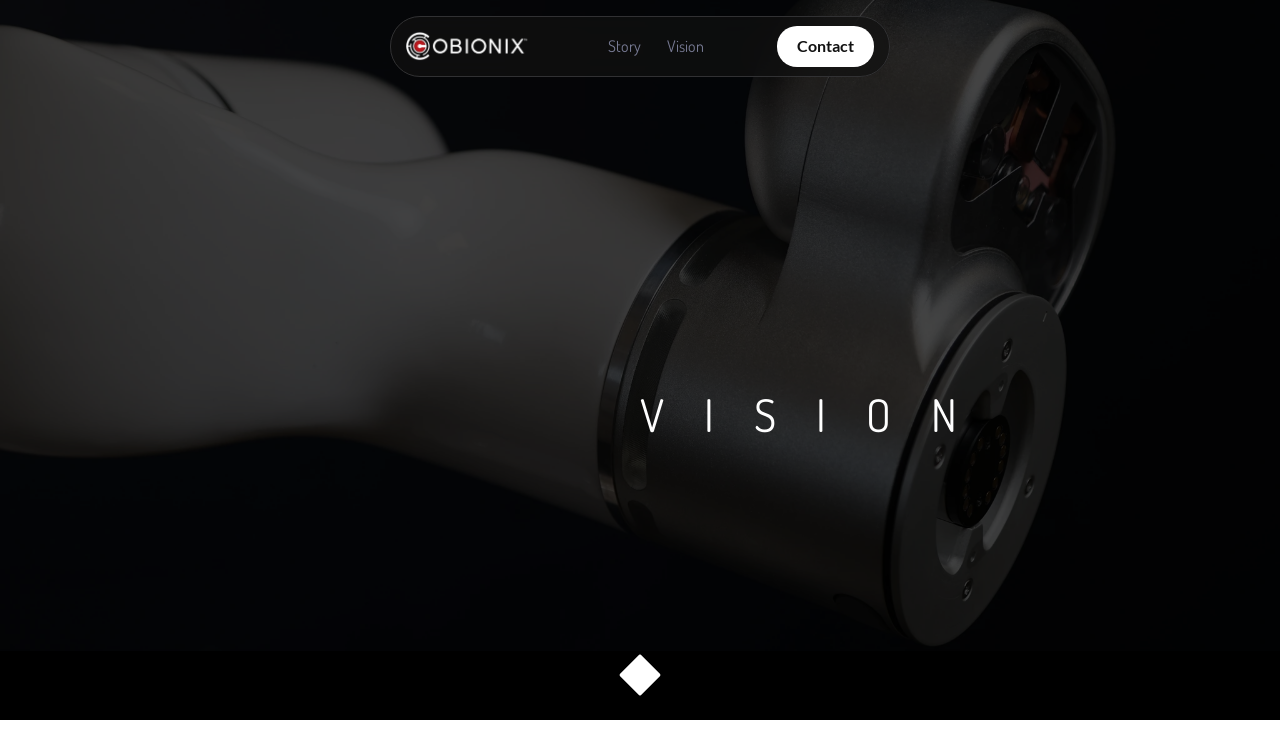

--- FILE ---
content_type: text/html
request_url: https://www.cobionix.com/vision
body_size: 25001
content:
<!doctype html>
<!-- ✨ Built with Framer • https://www.framer.com/ -->
<html lang="en">
<head>
    <meta charset="utf-8">
    
    
    <script>try{if(localStorage.get("__framer_force_showing_editorbar_since")){const n=document.createElement("link");n.rel = "modulepreload";n.href="https://framer.com/edit/init.mjs";document.head.appendChild(n)}}catch(e){}</script>
    <!-- Start of headStart -->
    
    <!-- End of headStart -->
    <meta name="viewport" content="width=device-width">
    <meta name="generator" content="Framer 4076eae">
    <title>Cobionix Corporation</title>
    <meta name="description" content="The future of medicine is clinician-robot collaboration.">
    <meta name="framer-search-index" content="https://framerusercontent.com/sites/4sOtgMTQC3NGgcsY6GwD1H/searchIndex-RlN9U6D06I9u.json">
    <meta name="framer-html-plugin" content="disable">
    <link href="https://framerusercontent.com/images/ddnWfK5Qcl3vVDeNe4Oo04DTo.png" rel="icon" media="(prefers-color-scheme: light)">
    <link href="https://framerusercontent.com/images/ddnWfK5Qcl3vVDeNe4Oo04DTo.png" rel="icon" media="(prefers-color-scheme: dark)">
    <!-- Open Graph / Facebook -->
    <meta property="og:type" content="website">
    <meta property="og:title" content="Cobionix Corporation">
    <meta property="og:description" content="The future of medicine is clinician-robot collaboration.">
    <meta property="og:image" content="https://framerusercontent.com/images/yWTpdV5ExEEGa3OpOIQtKWMi0E.png">
    <!-- Twitter -->
    <meta name="twitter:card" content="summary_large_image">
    <meta name="twitter:title" content="Cobionix Corporation">
    <meta name="twitter:description" content="The future of medicine is clinician-robot collaboration.">
    <meta name="twitter:image" content="https://framerusercontent.com/images/yWTpdV5ExEEGa3OpOIQtKWMi0E.png">
    
    <link href="https://fonts.gstatic.com" rel="preconnect" crossorigin>
    <meta name="robots" content="max-image-preview:large"><link rel="canonical" href="https://www.cobionix.com/vision"><meta property="og:url" content="https://www.cobionix.com/vision"><link rel="alternate" href="https://www.cobionix.com/vision" hreflang="en"><link rel="alternate" href="https://www.cobionix.com/en/vision" hreflang="en"><link rel="alternate" href="https://www.cobionix.com/vision" hreflang="x-default"><style data-framer-breakpoint-css>@media(min-width: 1440px){.hidden-r59r49{display:none!important}}@media(min-width: 600px) and (max-width: 1439px){.hidden-1y1urok{display:none!important}}@media(max-width: 599px){.hidden-1hkndq3{display:none!important}}</style><style data-framer-css-ssr-minified data-framer-components="framer-lib-cursors-host framer-z8EVO PropertyOverrides framer-AXN8V framer-sGrEp framer-Aviq1">html,body,#main{box-sizing:border-box;margin:0;padding:0}:root{-webkit-font-smoothing:antialiased;-moz-osx-font-smoothing:grayscale}*{box-sizing:border-box;-webkit-font-smoothing:inherit}h1,h2,h3,h4,h5,h6,p,figure{margin:0}body,input,textarea,select,button{font-family:sans-serif;font-size:12px}@font-face{font-family:Dosis;font-style:normal;font-weight:300;font-display:swap;src:url(https://fonts.gstatic.com/s/dosis/v33/HhyaU5sn9vOmLzlnC_W6EQ.woff2)format("woff2");unicode-range:U+102-103,U+110-111,U+128-129,U+168-169,U+1A0-1A1,U+1AF-1B0,U+300-301,U+303-304,U+308-309,U+323,U+329,U+1EA0-1EF9,U+20AB}@font-face{font-family:Dosis;font-style:normal;font-weight:300;font-display:swap;src:url(https://fonts.gstatic.com/s/dosis/v33/HhyaU5sn9vOmLzlmC_W6EQ.woff2)format("woff2");unicode-range:U+100-2BA,U+2BD-2C5,U+2C7-2CC,U+2CE-2D7,U+2DD-2FF,U+304,U+308,U+329,U+1D00-1DBF,U+1E00-1E9F,U+1EF2-1EFF,U+2020,U+20A0-20AB,U+20AD-20C0,U+2113,U+2C60-2C7F,U+A720-A7FF}@font-face{font-family:Dosis;font-style:normal;font-weight:300;font-display:swap;src:url(https://fonts.gstatic.com/s/dosis/v33/HhyaU5sn9vOmLzloC_U.woff2)format("woff2");unicode-range:U+??,U+131,U+152-153,U+2BB-2BC,U+2C6,U+2DA,U+2DC,U+304,U+308,U+329,U+2000-206F,U+20AC,U+2122,U+2191,U+2193,U+2212,U+2215,U+FEFF,U+FFFD}@font-face{font-family:Dosis;font-style:normal;font-weight:400;font-display:swap;src:url(https://fonts.gstatic.com/s/dosis/v33/HhyaU5sn9vOmLzlnC_W6EQ.woff2)format("woff2");unicode-range:U+102-103,U+110-111,U+128-129,U+168-169,U+1A0-1A1,U+1AF-1B0,U+300-301,U+303-304,U+308-309,U+323,U+329,U+1EA0-1EF9,U+20AB}@font-face{font-family:Dosis;font-style:normal;font-weight:400;font-display:swap;src:url(https://fonts.gstatic.com/s/dosis/v33/HhyaU5sn9vOmLzlmC_W6EQ.woff2)format("woff2");unicode-range:U+100-2BA,U+2BD-2C5,U+2C7-2CC,U+2CE-2D7,U+2DD-2FF,U+304,U+308,U+329,U+1D00-1DBF,U+1E00-1E9F,U+1EF2-1EFF,U+2020,U+20A0-20AB,U+20AD-20C0,U+2113,U+2C60-2C7F,U+A720-A7FF}@font-face{font-family:Dosis;font-style:normal;font-weight:400;font-display:swap;src:url(https://fonts.gstatic.com/s/dosis/v33/HhyaU5sn9vOmLzloC_U.woff2)format("woff2");unicode-range:U+??,U+131,U+152-153,U+2BB-2BC,U+2C6,U+2DA,U+2DC,U+304,U+308,U+329,U+2000-206F,U+20AC,U+2122,U+2191,U+2193,U+2212,U+2215,U+FEFF,U+FFFD}@font-face{font-family:Dosis;font-style:normal;font-weight:500;font-display:swap;src:url(https://fonts.gstatic.com/s/dosis/v33/HhyaU5sn9vOmLzlnC_W6EQ.woff2)format("woff2");unicode-range:U+102-103,U+110-111,U+128-129,U+168-169,U+1A0-1A1,U+1AF-1B0,U+300-301,U+303-304,U+308-309,U+323,U+329,U+1EA0-1EF9,U+20AB}@font-face{font-family:Dosis;font-style:normal;font-weight:500;font-display:swap;src:url(https://fonts.gstatic.com/s/dosis/v33/HhyaU5sn9vOmLzlmC_W6EQ.woff2)format("woff2");unicode-range:U+100-2BA,U+2BD-2C5,U+2C7-2CC,U+2CE-2D7,U+2DD-2FF,U+304,U+308,U+329,U+1D00-1DBF,U+1E00-1E9F,U+1EF2-1EFF,U+2020,U+20A0-20AB,U+20AD-20C0,U+2113,U+2C60-2C7F,U+A720-A7FF}@font-face{font-family:Dosis;font-style:normal;font-weight:500;font-display:swap;src:url(https://fonts.gstatic.com/s/dosis/v33/HhyaU5sn9vOmLzloC_U.woff2)format("woff2");unicode-range:U+??,U+131,U+152-153,U+2BB-2BC,U+2C6,U+2DA,U+2DC,U+304,U+308,U+329,U+2000-206F,U+20AC,U+2122,U+2191,U+2193,U+2212,U+2215,U+FEFF,U+FFFD}@font-face{font-family:Dosis;font-style:normal;font-weight:600;font-display:swap;src:url(https://fonts.gstatic.com/s/dosis/v33/HhyaU5sn9vOmLzlnC_W6EQ.woff2)format("woff2");unicode-range:U+102-103,U+110-111,U+128-129,U+168-169,U+1A0-1A1,U+1AF-1B0,U+300-301,U+303-304,U+308-309,U+323,U+329,U+1EA0-1EF9,U+20AB}@font-face{font-family:Dosis;font-style:normal;font-weight:600;font-display:swap;src:url(https://fonts.gstatic.com/s/dosis/v33/HhyaU5sn9vOmLzlmC_W6EQ.woff2)format("woff2");unicode-range:U+100-2BA,U+2BD-2C5,U+2C7-2CC,U+2CE-2D7,U+2DD-2FF,U+304,U+308,U+329,U+1D00-1DBF,U+1E00-1E9F,U+1EF2-1EFF,U+2020,U+20A0-20AB,U+20AD-20C0,U+2113,U+2C60-2C7F,U+A720-A7FF}@font-face{font-family:Dosis;font-style:normal;font-weight:600;font-display:swap;src:url(https://fonts.gstatic.com/s/dosis/v33/HhyaU5sn9vOmLzloC_U.woff2)format("woff2");unicode-range:U+??,U+131,U+152-153,U+2BB-2BC,U+2C6,U+2DA,U+2DC,U+304,U+308,U+329,U+2000-206F,U+20AC,U+2122,U+2191,U+2193,U+2212,U+2215,U+FEFF,U+FFFD}@font-face{font-family:Dosis;font-style:normal;font-weight:700;font-display:swap;src:url(https://fonts.gstatic.com/s/dosis/v33/HhyaU5sn9vOmLzlnC_W6EQ.woff2)format("woff2");unicode-range:U+102-103,U+110-111,U+128-129,U+168-169,U+1A0-1A1,U+1AF-1B0,U+300-301,U+303-304,U+308-309,U+323,U+329,U+1EA0-1EF9,U+20AB}@font-face{font-family:Dosis;font-style:normal;font-weight:700;font-display:swap;src:url(https://fonts.gstatic.com/s/dosis/v33/HhyaU5sn9vOmLzlmC_W6EQ.woff2)format("woff2");unicode-range:U+100-2BA,U+2BD-2C5,U+2C7-2CC,U+2CE-2D7,U+2DD-2FF,U+304,U+308,U+329,U+1D00-1DBF,U+1E00-1E9F,U+1EF2-1EFF,U+2020,U+20A0-20AB,U+20AD-20C0,U+2113,U+2C60-2C7F,U+A720-A7FF}@font-face{font-family:Dosis;font-style:normal;font-weight:700;font-display:swap;src:url(https://fonts.gstatic.com/s/dosis/v33/HhyaU5sn9vOmLzloC_U.woff2)format("woff2");unicode-range:U+??,U+131,U+152-153,U+2BB-2BC,U+2C6,U+2DA,U+2DC,U+304,U+308,U+329,U+2000-206F,U+20AC,U+2122,U+2191,U+2193,U+2212,U+2215,U+FEFF,U+FFFD}@font-face{font-family:Lato;font-style:normal;font-weight:700;font-display:swap;src:url(https://fonts.gstatic.com/s/lato/v24/S6u9w4BMUTPHh6UVSwaPGR_p.woff2)format("woff2");unicode-range:U+100-2BA,U+2BD-2C5,U+2C7-2CC,U+2CE-2D7,U+2DD-2FF,U+304,U+308,U+329,U+1D00-1DBF,U+1E00-1E9F,U+1EF2-1EFF,U+2020,U+20A0-20AB,U+20AD-20C0,U+2113,U+2C60-2C7F,U+A720-A7FF}@font-face{font-family:Lato;font-style:normal;font-weight:700;font-display:swap;src:url(https://fonts.gstatic.com/s/lato/v24/S6u9w4BMUTPHh6UVSwiPGQ.woff2)format("woff2");unicode-range:U+??,U+131,U+152-153,U+2BB-2BC,U+2C6,U+2DA,U+2DC,U+304,U+308,U+329,U+2000-206F,U+20AC,U+2122,U+2191,U+2193,U+2212,U+2215,U+FEFF,U+FFFD}@font-face{font-family:Dosis;font-style:normal;font-weight:200;font-display:block;src:url(https://fonts.gstatic.com/s/dosis/v33/HhyJU5sn9vOmLxNkIwRSjTVNWLEJt7Ml1BMEfq4.woff2)format("woff2");unicode-range:U+102-103,U+110-111,U+128-129,U+168-169,U+1A0-1A1,U+1AF-1B0,U+300-301,U+303-304,U+308-309,U+323,U+329,U+1EA0-1EF9,U+20AB}@font-face{font-family:Dosis;font-style:normal;font-weight:200;font-display:block;src:url(https://fonts.gstatic.com/s/dosis/v33/HhyJU5sn9vOmLxNkIwRSjTVNWLEJt7Ml1RMEfq4.woff2)format("woff2");unicode-range:U+100-2BA,U+2BD-2C5,U+2C7-2CC,U+2CE-2D7,U+2DD-2FF,U+304,U+308,U+329,U+1D00-1DBF,U+1E00-1E9F,U+1EF2-1EFF,U+2020,U+20A0-20AB,U+20AD-20C0,U+2113,U+2C60-2C7F,U+A720-A7FF}@font-face{font-family:Dosis;font-style:normal;font-weight:200;font-display:block;src:url(https://fonts.gstatic.com/s/dosis/v33/HhyJU5sn9vOmLxNkIwRSjTVNWLEJt7Ml2xME.woff2)format("woff2");unicode-range:U+??,U+131,U+152-153,U+2BB-2BC,U+2C6,U+2DA,U+2DC,U+304,U+308,U+329,U+2000-206F,U+20AC,U+2122,U+2191,U+2193,U+2212,U+2215,U+FEFF,U+FFFD}@font-face{font-family:Inter;src:url(https://framerusercontent.com/assets/5vvr9Vy74if2I6bQbJvbw7SY1pQ.woff2);font-display:swap;font-style:normal;font-weight:400;unicode-range:U+460-52F,U+1C80-1C88,U+20B4,U+2DE0-2DFF,U+A640-A69F,U+FE2E-FE2F}@font-face{font-family:Inter;src:url(https://framerusercontent.com/assets/EOr0mi4hNtlgWNn9if640EZzXCo.woff2);font-display:swap;font-style:normal;font-weight:400;unicode-range:U+301,U+400-45F,U+490-491,U+4B0-4B1,U+2116}@font-face{font-family:Inter;src:url(https://framerusercontent.com/assets/Y9k9QrlZAqio88Klkmbd8VoMQc.woff2);font-display:swap;font-style:normal;font-weight:400;unicode-range:U+1F??}@font-face{font-family:Inter;src:url(https://framerusercontent.com/assets/OYrD2tBIBPvoJXiIHnLoOXnY9M.woff2);font-display:swap;font-style:normal;font-weight:400;unicode-range:U+370-3FF}@font-face{font-family:Inter;src:url(https://framerusercontent.com/assets/JeYwfuaPfZHQhEG8U5gtPDZ7WQ.woff2);font-display:swap;font-style:normal;font-weight:400;unicode-range:U+100-24F,U+259,U+1E??,U+2020,U+20A0-20AB,U+20AD-20CF,U+2113,U+2C60-2C7F,U+A720-A7FF}@font-face{font-family:Inter;src:url(https://framerusercontent.com/assets/vQyevYAyHtARFwPqUzQGpnDs.woff2);font-display:swap;font-style:normal;font-weight:400;unicode-range:U+??,U+131,U+152-153,U+2BB-2BC,U+2C6,U+2DA,U+2DC,U+2000-206F,U+2074,U+20AC,U+2122,U+2191,U+2193,U+2212,U+2215,U+FEFF,U+FFFD}@font-face{font-family:Inter;src:url(https://framerusercontent.com/assets/b6Y37FthZeALduNqHicBT6FutY.woff2);font-display:swap;font-style:normal;font-weight:400;unicode-range:U+102-103,U+110-111,U+128-129,U+168-169,U+1A0-1A1,U+1AF-1B0,U+1EA0-1EF9,U+20AB}@font-face{font-family:Inter;src:url(https://framerusercontent.com/assets/DpPBYI0sL4fYLgAkX8KXOPVt7c.woff2);font-display:swap;font-style:normal;font-weight:700;unicode-range:U+460-52F,U+1C80-1C88,U+20B4,U+2DE0-2DFF,U+A640-A69F,U+FE2E-FE2F}@font-face{font-family:Inter;src:url(https://framerusercontent.com/assets/4RAEQdEOrcnDkhHiiCbJOw92Lk.woff2);font-display:swap;font-style:normal;font-weight:700;unicode-range:U+301,U+400-45F,U+490-491,U+4B0-4B1,U+2116}@font-face{font-family:Inter;src:url(https://framerusercontent.com/assets/1K3W8DizY3v4emK8Mb08YHxTbs.woff2);font-display:swap;font-style:normal;font-weight:700;unicode-range:U+1F??}@font-face{font-family:Inter;src:url(https://framerusercontent.com/assets/tUSCtfYVM1I1IchuyCwz9gDdQ.woff2);font-display:swap;font-style:normal;font-weight:700;unicode-range:U+370-3FF}@font-face{font-family:Inter;src:url(https://framerusercontent.com/assets/VgYFWiwsAC5OYxAycRXXvhze58.woff2);font-display:swap;font-style:normal;font-weight:700;unicode-range:U+100-24F,U+259,U+1E??,U+2020,U+20A0-20AB,U+20AD-20CF,U+2113,U+2C60-2C7F,U+A720-A7FF}@font-face{font-family:Inter;src:url(https://framerusercontent.com/assets/DXD0Q7LSl7HEvDzucnyLnGBHM.woff2);font-display:swap;font-style:normal;font-weight:700;unicode-range:U+??,U+131,U+152-153,U+2BB-2BC,U+2C6,U+2DA,U+2DC,U+2000-206F,U+2074,U+20AC,U+2122,U+2191,U+2193,U+2212,U+2215,U+FEFF,U+FFFD}@font-face{font-family:Inter;src:url(https://framerusercontent.com/assets/GIryZETIX4IFypco5pYZONKhJIo.woff2);font-display:swap;font-style:normal;font-weight:700;unicode-range:U+102-103,U+110-111,U+128-129,U+168-169,U+1A0-1A1,U+1AF-1B0,U+1EA0-1EF9,U+20AB}@font-face{font-family:Inter;src:url(https://framerusercontent.com/assets/GrgcKwrN6d3Uz8EwcLHZxwEfC4.woff2);font-display:swap;font-style:normal;font-weight:400;unicode-range:U+??,U+131,U+152-153,U+2BB-2BC,U+2C6,U+2DA,U+2DC,U+2000-206F,U+2070,U+2074-207E,U+2080-208E,U+20AC,U+2122,U+2191,U+2193,U+2212,U+2215,U+FEFF,U+FFFD}@font-face{font-family:Inter;src:url(https://framerusercontent.com/assets/NXxvFRoY5LDh3yCm7MEP2jqYk.woff2);font-display:block;font-style:normal;font-weight:100;unicode-range:U+460-52F,U+1C80-1C88,U+20B4,U+2DE0-2DFF,U+A640-A69F,U+FE2E-FE2F}@font-face{font-family:Inter;src:url(https://framerusercontent.com/assets/5CcgcVyoWSqO1THBiISd6oCog.woff2);font-display:block;font-style:normal;font-weight:100;unicode-range:U+301,U+400-45F,U+490-491,U+4B0-4B1,U+2116}@font-face{font-family:Inter;src:url(https://framerusercontent.com/assets/MF544SVCvk3yNpLIz3pwDXFZPKM.woff2);font-display:block;font-style:normal;font-weight:100;unicode-range:U+1F??}@font-face{font-family:Inter;src:url(https://framerusercontent.com/assets/TNtxudDBkAm2RXdtU3rvTBwoM.woff2);font-display:block;font-style:normal;font-weight:100;unicode-range:U+370-3FF}@font-face{font-family:Inter;src:url(https://framerusercontent.com/assets/fIabp4VN5z7iJ3lNOz9qfNeQHc.woff2);font-display:block;font-style:normal;font-weight:100;unicode-range:U+100-24F,U+259,U+1E??,U+2020,U+20A0-20AB,U+20AD-20CF,U+2113,U+2C60-2C7F,U+A720-A7FF}@font-face{font-family:Inter;src:url(https://framerusercontent.com/assets/8kSLqTnVCEtjx0nu8PxTD4Nh5UU.woff2);font-display:block;font-style:normal;font-weight:100;unicode-range:U+??,U+131,U+152-153,U+2BB-2BC,U+2C6,U+2DA,U+2DC,U+2000-206F,U+2070,U+2074-207E,U+2080-208E,U+20AC,U+2122,U+2191,U+2193,U+2212,U+2215,U+FEFF,U+FFFD}@font-face{font-family:Inter;src:url(https://framerusercontent.com/assets/9iRSYClnXA0RMygyIn6yjjWXJw.woff2);font-display:block;font-style:normal;font-weight:100;unicode-range:U+102-103,U+110-111,U+128-129,U+168-169,U+1A0-1A1,U+1AF-1B0,U+1EA0-1EF9,U+20AB}@font-face{font-family:Inter;src:url(https://framerusercontent.com/assets/MVhJhYeDWxeyqT939zMNyw9p8.woff2);font-display:block;font-style:normal;font-weight:200;unicode-range:U+460-52F,U+1C80-1C88,U+20B4,U+2DE0-2DFF,U+A640-A69F,U+FE2E-FE2F}@font-face{font-family:Inter;src:url(https://framerusercontent.com/assets/WXQXYfAQJIi2pCJACAfWWXfIDqI.woff2);font-display:block;font-style:normal;font-weight:200;unicode-range:U+301,U+400-45F,U+490-491,U+4B0-4B1,U+2116}@font-face{font-family:Inter;src:url(https://framerusercontent.com/assets/RJeJJARdrtNUtic58kOz7hIgBuE.woff2);font-display:block;font-style:normal;font-weight:200;unicode-range:U+1F??}@font-face{font-family:Inter;src:url(https://framerusercontent.com/assets/4hBRAuM02i3fsxYDzyNvt5Az2so.woff2);font-display:block;font-style:normal;font-weight:200;unicode-range:U+370-3FF}@font-face{font-family:Inter;src:url(https://framerusercontent.com/assets/fz1JbBffNGgK7BNUI1mmbFBlgA8.woff2);font-display:block;font-style:normal;font-weight:200;unicode-range:U+100-24F,U+259,U+1E??,U+2020,U+20A0-20AB,U+20AD-20CF,U+2113,U+2C60-2C7F,U+A720-A7FF}@font-face{font-family:Inter;src:url(https://framerusercontent.com/assets/Z4sGWU2OKBoXPWulb5P25vULA.woff2);font-display:block;font-style:normal;font-weight:200;unicode-range:U+??,U+131,U+152-153,U+2BB-2BC,U+2C6,U+2DA,U+2DC,U+2000-206F,U+2070,U+2074-207E,U+2080-208E,U+20AC,U+2122,U+2191,U+2193,U+2212,U+2215,U+FEFF,U+FFFD}@font-face{font-family:Inter;src:url(https://framerusercontent.com/assets/eIZyQwIlHYR0mnMSneEDMtqBPgw.woff2);font-display:block;font-style:normal;font-weight:200;unicode-range:U+102-103,U+110-111,U+128-129,U+168-169,U+1A0-1A1,U+1AF-1B0,U+1EA0-1EF9,U+20AB}@font-face{font-family:Inter;src:url(https://framerusercontent.com/assets/BkDpl4ghaqvMi1btKFyG2tdbec.woff2);font-display:swap;font-style:normal;font-weight:300;unicode-range:U+460-52F,U+1C80-1C88,U+20B4,U+2DE0-2DFF,U+A640-A69F,U+FE2E-FE2F}@font-face{font-family:Inter;src:url(https://framerusercontent.com/assets/zAMK70AQRFSShJgUiaR5IiIhgzk.woff2);font-display:swap;font-style:normal;font-weight:300;unicode-range:U+301,U+400-45F,U+490-491,U+4B0-4B1,U+2116}@font-face{font-family:Inter;src:url(https://framerusercontent.com/assets/IETjvc5qzUaRoaruDpPSwCUM8.woff2);font-display:swap;font-style:normal;font-weight:300;unicode-range:U+1F??}@font-face{font-family:Inter;src:url(https://framerusercontent.com/assets/oLCoaT3ioA0fHdJnWR9W6k7NY.woff2);font-display:swap;font-style:normal;font-weight:300;unicode-range:U+370-3FF}@font-face{font-family:Inter;src:url(https://framerusercontent.com/assets/Sj0PCHQSBjFmEp6NBWg6FNaKc.woff2);font-display:swap;font-style:normal;font-weight:300;unicode-range:U+100-24F,U+259,U+1E??,U+2020,U+20A0-20AB,U+20AD-20CF,U+2113,U+2C60-2C7F,U+A720-A7FF}@font-face{font-family:Inter;src:url(https://framerusercontent.com/assets/aqiiD4LUKkKzXdjGL5UzHq8bo5w.woff2);font-display:swap;font-style:normal;font-weight:300;unicode-range:U+??,U+131,U+152-153,U+2BB-2BC,U+2C6,U+2DA,U+2DC,U+2000-206F,U+2070,U+2074-207E,U+2080-208E,U+20AC,U+2122,U+2191,U+2193,U+2212,U+2215,U+FEFF,U+FFFD}@font-face{font-family:Inter;src:url(https://framerusercontent.com/assets/H4TfENUY1rh8R9UaSD6vngjJP3M.woff2);font-display:swap;font-style:normal;font-weight:300;unicode-range:U+102-103,U+110-111,U+128-129,U+168-169,U+1A0-1A1,U+1AF-1B0,U+1EA0-1EF9,U+20AB}@font-face{font-family:Inter;src:url(https://framerusercontent.com/assets/5A3Ce6C9YYmCjpQx9M4inSaKU.woff2);font-display:swap;font-style:normal;font-weight:500;unicode-range:U+460-52F,U+1C80-1C88,U+20B4,U+2DE0-2DFF,U+A640-A69F,U+FE2E-FE2F}@font-face{font-family:Inter;src:url(https://framerusercontent.com/assets/Qx95Xyt0Ka3SGhinnbXIGpEIyP4.woff2);font-display:swap;font-style:normal;font-weight:500;unicode-range:U+301,U+400-45F,U+490-491,U+4B0-4B1,U+2116}@font-face{font-family:Inter;src:url(https://framerusercontent.com/assets/6mJuEAguuIuMog10gGvH5d3cl8.woff2);font-display:swap;font-style:normal;font-weight:500;unicode-range:U+1F??}@font-face{font-family:Inter;src:url(https://framerusercontent.com/assets/xYYWaj7wCU5zSQH0eXvSaS19wo.woff2);font-display:swap;font-style:normal;font-weight:500;unicode-range:U+370-3FF}@font-face{font-family:Inter;src:url(https://framerusercontent.com/assets/otTaNuNpVK4RbdlT7zDDdKvQBA.woff2);font-display:swap;font-style:normal;font-weight:500;unicode-range:U+100-24F,U+259,U+1E??,U+2020,U+20A0-20AB,U+20AD-20CF,U+2113,U+2C60-2C7F,U+A720-A7FF}@font-face{font-family:Inter;src:url(https://framerusercontent.com/assets/UjlFhCnUjxhNfep4oYBPqnEssyo.woff2);font-display:swap;font-style:normal;font-weight:500;unicode-range:U+??,U+131,U+152-153,U+2BB-2BC,U+2C6,U+2DA,U+2DC,U+2000-206F,U+2070,U+2074-207E,U+2080-208E,U+20AC,U+2122,U+2191,U+2193,U+2212,U+2215,U+FEFF,U+FFFD}@font-face{font-family:Inter;src:url(https://framerusercontent.com/assets/DolVirEGb34pEXEp8t8FQBSK4.woff2);font-display:swap;font-style:normal;font-weight:500;unicode-range:U+102-103,U+110-111,U+128-129,U+168-169,U+1A0-1A1,U+1AF-1B0,U+1EA0-1EF9,U+20AB}@font-face{font-family:Inter;src:url(https://framerusercontent.com/assets/hyOgCu0Xnghbimh0pE8QTvtt2AU.woff2);font-display:swap;font-style:normal;font-weight:600;unicode-range:U+460-52F,U+1C80-1C88,U+20B4,U+2DE0-2DFF,U+A640-A69F,U+FE2E-FE2F}@font-face{font-family:Inter;src:url(https://framerusercontent.com/assets/NeGmSOXrPBfEFIy5YZeHq17LEDA.woff2);font-display:swap;font-style:normal;font-weight:600;unicode-range:U+301,U+400-45F,U+490-491,U+4B0-4B1,U+2116}@font-face{font-family:Inter;src:url(https://framerusercontent.com/assets/oYaAX5himiTPYuN8vLWnqBbfD2s.woff2);font-display:swap;font-style:normal;font-weight:600;unicode-range:U+1F??}@font-face{font-family:Inter;src:url(https://framerusercontent.com/assets/lEJLP4R0yuCaMCjSXYHtJw72M.woff2);font-display:swap;font-style:normal;font-weight:600;unicode-range:U+370-3FF}@font-face{font-family:Inter;src:url(https://framerusercontent.com/assets/cRJyLNuTJR5jbyKzGi33wU9cqIQ.woff2);font-display:swap;font-style:normal;font-weight:600;unicode-range:U+100-24F,U+259,U+1E??,U+2020,U+20A0-20AB,U+20AD-20CF,U+2113,U+2C60-2C7F,U+A720-A7FF}@font-face{font-family:Inter;src:url(https://framerusercontent.com/assets/yDtI2UI8XcEg1W2je9XPN3Noo.woff2);font-display:swap;font-style:normal;font-weight:600;unicode-range:U+??,U+131,U+152-153,U+2BB-2BC,U+2C6,U+2DA,U+2DC,U+2000-206F,U+2070,U+2074-207E,U+2080-208E,U+20AC,U+2122,U+2191,U+2193,U+2212,U+2215,U+FEFF,U+FFFD}@font-face{font-family:Inter;src:url(https://framerusercontent.com/assets/A0Wcc7NgXMjUuFdquHDrIZpzZw0.woff2);font-display:swap;font-style:normal;font-weight:600;unicode-range:U+102-103,U+110-111,U+128-129,U+168-169,U+1A0-1A1,U+1AF-1B0,U+1EA0-1EF9,U+20AB}@font-face{font-family:Inter;src:url(https://framerusercontent.com/assets/VgYFWiwsAC5OYxAycRXXvhze58.woff2);font-display:swap;font-style:normal;font-weight:700;unicode-range:U+??,U+131,U+152-153,U+2BB-2BC,U+2C6,U+2DA,U+2DC,U+2000-206F,U+2070,U+2074-207E,U+2080-208E,U+20AC,U+2122,U+2191,U+2193,U+2212,U+2215,U+FEFF,U+FFFD}@font-face{font-family:Inter;src:url(https://framerusercontent.com/assets/PONfPc6h4EPYwJliXQBmjVx7QxI.woff2);font-display:swap;font-style:normal;font-weight:800;unicode-range:U+460-52F,U+1C80-1C88,U+20B4,U+2DE0-2DFF,U+A640-A69F,U+FE2E-FE2F}@font-face{font-family:Inter;src:url(https://framerusercontent.com/assets/zsnJN7Z1wdzUvepJniD3rbvJIyU.woff2);font-display:swap;font-style:normal;font-weight:800;unicode-range:U+301,U+400-45F,U+490-491,U+4B0-4B1,U+2116}@font-face{font-family:Inter;src:url(https://framerusercontent.com/assets/UrzZBOy7RyJEWAZGduzOeHiHuY.woff2);font-display:swap;font-style:normal;font-weight:800;unicode-range:U+1F??}@font-face{font-family:Inter;src:url(https://framerusercontent.com/assets/996sR9SfSDuYELz8oHhDOcErkY.woff2);font-display:swap;font-style:normal;font-weight:800;unicode-range:U+370-3FF}@font-face{font-family:Inter;src:url(https://framerusercontent.com/assets/ftN1HpyPVJEoEb4q36SOrNdLXU.woff2);font-display:swap;font-style:normal;font-weight:800;unicode-range:U+100-24F,U+259,U+1E??,U+2020,U+20A0-20AB,U+20AD-20CF,U+2113,U+2C60-2C7F,U+A720-A7FF}@font-face{font-family:Inter;src:url(https://framerusercontent.com/assets/Mput0MSwESKlJ6TMz9MPDXhgrk.woff2);font-display:swap;font-style:normal;font-weight:800;unicode-range:U+??,U+131,U+152-153,U+2BB-2BC,U+2C6,U+2DA,U+2DC,U+2000-206F,U+2070,U+2074-207E,U+2080-208E,U+20AC,U+2122,U+2191,U+2193,U+2212,U+2215,U+FEFF,U+FFFD}@font-face{font-family:Inter;src:url(https://framerusercontent.com/assets/JAur4lGGSGRGyrFi59JSIKqVgU.woff2);font-display:swap;font-style:normal;font-weight:800;unicode-range:U+102-103,U+110-111,U+128-129,U+168-169,U+1A0-1A1,U+1AF-1B0,U+1EA0-1EF9,U+20AB}@font-face{font-family:Inter;src:url(https://framerusercontent.com/assets/mkY5Sgyq51ik0AMrSBwhm9DJg.woff2);font-display:block;font-style:normal;font-weight:900;unicode-range:U+460-52F,U+1C80-1C88,U+20B4,U+2DE0-2DFF,U+A640-A69F,U+FE2E-FE2F}@font-face{font-family:Inter;src:url(https://framerusercontent.com/assets/X5hj6qzcHUYv7h1390c8Rhm6550.woff2);font-display:block;font-style:normal;font-weight:900;unicode-range:U+301,U+400-45F,U+490-491,U+4B0-4B1,U+2116}@font-face{font-family:Inter;src:url(https://framerusercontent.com/assets/gQhNpS3tN86g8RcVKYUUaKt2oMQ.woff2);font-display:block;font-style:normal;font-weight:900;unicode-range:U+1F??}@font-face{font-family:Inter;src:url(https://framerusercontent.com/assets/cugnVhSraaRyANCaUtI5FV17wk.woff2);font-display:block;font-style:normal;font-weight:900;unicode-range:U+370-3FF}@font-face{font-family:Inter;src:url(https://framerusercontent.com/assets/5HcVoGak8k5agFJSaKa4floXVu0.woff2);font-display:block;font-style:normal;font-weight:900;unicode-range:U+100-24F,U+259,U+1E??,U+2020,U+20A0-20AB,U+20AD-20CF,U+2113,U+2C60-2C7F,U+A720-A7FF}@font-face{font-family:Inter;src:url(https://framerusercontent.com/assets/rZ5DdENNqIdFTIyQQiP5isO7M.woff2);font-display:block;font-style:normal;font-weight:900;unicode-range:U+??,U+131,U+152-153,U+2BB-2BC,U+2C6,U+2DA,U+2DC,U+2000-206F,U+2070,U+2074-207E,U+2080-208E,U+20AC,U+2122,U+2191,U+2193,U+2212,U+2215,U+FEFF,U+FFFD}@font-face{font-family:Inter;src:url(https://framerusercontent.com/assets/P2Bw01CtL0b9wqygO0sSVogWbo.woff2);font-display:block;font-style:normal;font-weight:900;unicode-range:U+102-103,U+110-111,U+128-129,U+168-169,U+1A0-1A1,U+1AF-1B0,U+1EA0-1EF9,U+20AB}@font-face{font-family:Inter;src:url(https://framerusercontent.com/assets/YJsHMqeEm0oDHuxRTVCwg5eZuo.woff2);font-display:block;font-style:italic;font-weight:100;unicode-range:U+460-52F,U+1C80-1C88,U+20B4,U+2DE0-2DFF,U+A640-A69F,U+FE2E-FE2F}@font-face{font-family:Inter;src:url(https://framerusercontent.com/assets/oJJMyJlDykMObEyb5VexHSxd24.woff2);font-display:block;font-style:italic;font-weight:100;unicode-range:U+301,U+400-45F,U+490-491,U+4B0-4B1,U+2116}@font-face{font-family:Inter;src:url(https://framerusercontent.com/assets/IpeaX0WzLaonj68howNZg4SJJaY.woff2);font-display:block;font-style:italic;font-weight:100;unicode-range:U+1F??}@font-face{font-family:Inter;src:url(https://framerusercontent.com/assets/KCj1bV3vDXY5OLHttTeRYcu9J8.woff2);font-display:block;font-style:italic;font-weight:100;unicode-range:U+370-3FF}@font-face{font-family:Inter;src:url(https://framerusercontent.com/assets/biaVHhOprxbHaR3dIP7Z8cYurHg.woff2);font-display:block;font-style:italic;font-weight:100;unicode-range:U+100-24F,U+259,U+1E??,U+2020,U+20A0-20AB,U+20AD-20CF,U+2113,U+2C60-2C7F,U+A720-A7FF}@font-face{font-family:Inter;src:url(https://framerusercontent.com/assets/3on0VNjjmogkq1f9ziKFcrY72MI.woff2);font-display:block;font-style:italic;font-weight:100;unicode-range:U+??,U+131,U+152-153,U+2BB-2BC,U+2C6,U+2DA,U+2DC,U+2000-206F,U+2070,U+2074-207E,U+2080-208E,U+20AC,U+2122,U+2191,U+2193,U+2212,U+2215,U+FEFF,U+FFFD}@font-face{font-family:Inter;src:url(https://framerusercontent.com/assets/gNa011yWpVpNFgUhhSlDX8nUiPQ.woff2);font-display:block;font-style:italic;font-weight:100;unicode-range:U+102-103,U+110-111,U+128-129,U+168-169,U+1A0-1A1,U+1AF-1B0,U+1EA0-1EF9,U+20AB}@font-face{font-family:Inter;src:url(https://framerusercontent.com/assets/vpq17U0WM26sBGHgq9jnrUmUf8.woff2);font-display:block;font-style:italic;font-weight:200;unicode-range:U+460-52F,U+1C80-1C88,U+20B4,U+2DE0-2DFF,U+A640-A69F,U+FE2E-FE2F}@font-face{font-family:Inter;src:url(https://framerusercontent.com/assets/bNYh7lNMEpOegeRYAtyGel1WqBE.woff2);font-display:block;font-style:italic;font-weight:200;unicode-range:U+301,U+400-45F,U+490-491,U+4B0-4B1,U+2116}@font-face{font-family:Inter;src:url(https://framerusercontent.com/assets/FBzcXZYmdulcZC0z278U6o0cw.woff2);font-display:block;font-style:italic;font-weight:200;unicode-range:U+1F??}@font-face{font-family:Inter;src:url(https://framerusercontent.com/assets/ua60IRqWK94xCrq0SC639Hbsdjg.woff2);font-display:block;font-style:italic;font-weight:200;unicode-range:U+370-3FF}@font-face{font-family:Inter;src:url(https://framerusercontent.com/assets/Pd8gNPn2dSCh4FyjWFw9PJysoQ.woff2);font-display:block;font-style:italic;font-weight:200;unicode-range:U+100-24F,U+259,U+1E??,U+2020,U+20A0-20AB,U+20AD-20CF,U+2113,U+2C60-2C7F,U+A720-A7FF}@font-face{font-family:Inter;src:url(https://framerusercontent.com/assets/6OdIurwS6YHsVW2i5fR5CKn0gg.woff2);font-display:block;font-style:italic;font-weight:200;unicode-range:U+??,U+131,U+152-153,U+2BB-2BC,U+2C6,U+2DA,U+2DC,U+2000-206F,U+2070,U+2074-207E,U+2080-208E,U+20AC,U+2122,U+2191,U+2193,U+2212,U+2215,U+FEFF,U+FFFD}@font-face{font-family:Inter;src:url(https://framerusercontent.com/assets/DtVQjTG8OGGKnwKYrMHRZVCyo.woff2);font-display:block;font-style:italic;font-weight:200;unicode-range:U+102-103,U+110-111,U+128-129,U+168-169,U+1A0-1A1,U+1AF-1B0,U+1EA0-1EF9,U+20AB}@font-face{font-family:Inter;src:url(https://framerusercontent.com/assets/YYB6GZmCWnZq3RWZOghuZIOxQY.woff2);font-display:swap;font-style:italic;font-weight:300;unicode-range:U+460-52F,U+1C80-1C88,U+20B4,U+2DE0-2DFF,U+A640-A69F,U+FE2E-FE2F}@font-face{font-family:Inter;src:url(https://framerusercontent.com/assets/miJTzODdiyIr3tRo9KEoqXXk2PM.woff2);font-display:swap;font-style:italic;font-weight:300;unicode-range:U+301,U+400-45F,U+490-491,U+4B0-4B1,U+2116}@font-face{font-family:Inter;src:url(https://framerusercontent.com/assets/6ZMhcggRFfEfbf7lncCpaUbA.woff2);font-display:swap;font-style:italic;font-weight:300;unicode-range:U+1F??}@font-face{font-family:Inter;src:url(https://framerusercontent.com/assets/8sCN6PGUr4I8q5hC5twAXfcwqV0.woff2);font-display:swap;font-style:italic;font-weight:300;unicode-range:U+370-3FF}@font-face{font-family:Inter;src:url(https://framerusercontent.com/assets/aUYDUTztS7anQw5JuwCncXeLOBY.woff2);font-display:swap;font-style:italic;font-weight:300;unicode-range:U+100-24F,U+259,U+1E??,U+2020,U+20A0-20AB,U+20AD-20CF,U+2113,U+2C60-2C7F,U+A720-A7FF}@font-face{font-family:Inter;src:url(https://framerusercontent.com/assets/8mwKwShtYEXIZ5diRBT74yn9jdQ.woff2);font-display:swap;font-style:italic;font-weight:300;unicode-range:U+??,U+131,U+152-153,U+2BB-2BC,U+2C6,U+2DA,U+2DC,U+2000-206F,U+2070,U+2074-207E,U+2080-208E,U+20AC,U+2122,U+2191,U+2193,U+2212,U+2215,U+FEFF,U+FFFD}@font-face{font-family:Inter;src:url(https://framerusercontent.com/assets/yDiPvYxioBHsicnYxpPW35WQmx8.woff2);font-display:swap;font-style:italic;font-weight:300;unicode-range:U+102-103,U+110-111,U+128-129,U+168-169,U+1A0-1A1,U+1AF-1B0,U+1EA0-1EF9,U+20AB}@font-face{font-family:Inter;src:url(https://framerusercontent.com/assets/CfMzU8w2e7tHgF4T4rATMPuWosA.woff2);font-display:swap;font-style:italic;font-weight:400;unicode-range:U+460-52F,U+1C80-1C88,U+20B4,U+2DE0-2DFF,U+A640-A69F,U+FE2E-FE2F}@font-face{font-family:Inter;src:url(https://framerusercontent.com/assets/867QObYax8ANsfX4TGEVU9YiCM.woff2);font-display:swap;font-style:italic;font-weight:400;unicode-range:U+301,U+400-45F,U+490-491,U+4B0-4B1,U+2116}@font-face{font-family:Inter;src:url(https://framerusercontent.com/assets/Oyn2ZbENFdnW7mt2Lzjk1h9Zb9k.woff2);font-display:swap;font-style:italic;font-weight:400;unicode-range:U+1F??}@font-face{font-family:Inter;src:url(https://framerusercontent.com/assets/cdAe8hgZ1cMyLu9g005pAW3xMo.woff2);font-display:swap;font-style:italic;font-weight:400;unicode-range:U+370-3FF}@font-face{font-family:Inter;src:url(https://framerusercontent.com/assets/DOfvtmE1UplCq161m6Hj8CSQYg.woff2);font-display:swap;font-style:italic;font-weight:400;unicode-range:U+100-24F,U+259,U+1E??,U+2020,U+20A0-20AB,U+20AD-20CF,U+2113,U+2C60-2C7F,U+A720-A7FF}@font-face{font-family:Inter;src:url(https://framerusercontent.com/assets/pKRFNWFoZl77qYCAIp84lN1h944.woff2);font-display:swap;font-style:italic;font-weight:400;unicode-range:U+??,U+131,U+152-153,U+2BB-2BC,U+2C6,U+2DA,U+2DC,U+2000-206F,U+2070,U+2074-207E,U+2080-208E,U+20AC,U+2122,U+2191,U+2193,U+2212,U+2215,U+FEFF,U+FFFD}@font-face{font-family:Inter;src:url(https://framerusercontent.com/assets/tKtBcDnBMevsEEJKdNGhhkLzYo.woff2);font-display:swap;font-style:italic;font-weight:400;unicode-range:U+102-103,U+110-111,U+128-129,U+168-169,U+1A0-1A1,U+1AF-1B0,U+1EA0-1EF9,U+20AB}@font-face{font-family:Inter;src:url(https://framerusercontent.com/assets/khkJkwSL66WFg8SX6Wa726c.woff2);font-display:swap;font-style:italic;font-weight:500;unicode-range:U+460-52F,U+1C80-1C88,U+20B4,U+2DE0-2DFF,U+A640-A69F,U+FE2E-FE2F}@font-face{font-family:Inter;src:url(https://framerusercontent.com/assets/0E7IMbDzcGABpBwwqNEt60wU0w.woff2);font-display:swap;font-style:italic;font-weight:500;unicode-range:U+301,U+400-45F,U+490-491,U+4B0-4B1,U+2116}@font-face{font-family:Inter;src:url(https://framerusercontent.com/assets/NTJ0nQgIF0gcDelS14zQ9NR9Q.woff2);font-display:swap;font-style:italic;font-weight:500;unicode-range:U+1F??}@font-face{font-family:Inter;src:url(https://framerusercontent.com/assets/QrcNhgEPfRl0LS8qz5Ln8olanl8.woff2);font-display:swap;font-style:italic;font-weight:500;unicode-range:U+370-3FF}@font-face{font-family:Inter;src:url(https://framerusercontent.com/assets/JEXmejW8mXOYMtt0hyRg811kHac.woff2);font-display:swap;font-style:italic;font-weight:500;unicode-range:U+100-24F,U+259,U+1E??,U+2020,U+20A0-20AB,U+20AD-20CF,U+2113,U+2C60-2C7F,U+A720-A7FF}@font-face{font-family:Inter;src:url(https://framerusercontent.com/assets/Bo5CNzBv77CafbxOtKIkpw9egw.woff2);font-display:swap;font-style:italic;font-weight:500;unicode-range:U+??,U+131,U+152-153,U+2BB-2BC,U+2C6,U+2DA,U+2DC,U+2000-206F,U+2070,U+2074-207E,U+2080-208E,U+20AC,U+2122,U+2191,U+2193,U+2212,U+2215,U+FEFF,U+FFFD}@font-face{font-family:Inter;src:url(https://framerusercontent.com/assets/uy9s0iWuxiNnVt8EpTI3gzohpwo.woff2);font-display:swap;font-style:italic;font-weight:500;unicode-range:U+102-103,U+110-111,U+128-129,U+168-169,U+1A0-1A1,U+1AF-1B0,U+1EA0-1EF9,U+20AB}@font-face{font-family:Inter;src:url(https://framerusercontent.com/assets/vxBnBhH8768IFAXAb4Qf6wQHKs.woff2);font-display:swap;font-style:italic;font-weight:600;unicode-range:U+460-52F,U+1C80-1C88,U+20B4,U+2DE0-2DFF,U+A640-A69F,U+FE2E-FE2F}@font-face{font-family:Inter;src:url(https://framerusercontent.com/assets/zSsEuoJdh8mcFVk976C05ZfQr8.woff2);font-display:swap;font-style:italic;font-weight:600;unicode-range:U+301,U+400-45F,U+490-491,U+4B0-4B1,U+2116}@font-face{font-family:Inter;src:url(https://framerusercontent.com/assets/b8ezwLrN7h2AUoPEENcsTMVJ0.woff2);font-display:swap;font-style:italic;font-weight:600;unicode-range:U+1F??}@font-face{font-family:Inter;src:url(https://framerusercontent.com/assets/mvNEIBLyHbscgHtwfsByjXUz3XY.woff2);font-display:swap;font-style:italic;font-weight:600;unicode-range:U+370-3FF}@font-face{font-family:Inter;src:url(https://framerusercontent.com/assets/6FI2EneKzM3qBy5foOZXey7coCA.woff2);font-display:swap;font-style:italic;font-weight:600;unicode-range:U+100-24F,U+259,U+1E??,U+2020,U+20A0-20AB,U+20AD-20CF,U+2113,U+2C60-2C7F,U+A720-A7FF}@font-face{font-family:Inter;src:url(https://framerusercontent.com/assets/fuyXZpVvOjq8NesCOfgirHCWyg.woff2);font-display:swap;font-style:italic;font-weight:600;unicode-range:U+??,U+131,U+152-153,U+2BB-2BC,U+2C6,U+2DA,U+2DC,U+2000-206F,U+2070,U+2074-207E,U+2080-208E,U+20AC,U+2122,U+2191,U+2193,U+2212,U+2215,U+FEFF,U+FFFD}@font-face{font-family:Inter;src:url(https://framerusercontent.com/assets/NHHeAKJVP0ZWHk5YZnQQChIsBM.woff2);font-display:swap;font-style:italic;font-weight:600;unicode-range:U+102-103,U+110-111,U+128-129,U+168-169,U+1A0-1A1,U+1AF-1B0,U+1EA0-1EF9,U+20AB}@font-face{font-family:Inter;src:url(https://framerusercontent.com/assets/H89BbHkbHDzlxZzxi8uPzTsp90.woff2);font-display:swap;font-style:italic;font-weight:700;unicode-range:U+460-52F,U+1C80-1C88,U+20B4,U+2DE0-2DFF,U+A640-A69F,U+FE2E-FE2F}@font-face{font-family:Inter;src:url(https://framerusercontent.com/assets/u6gJwDuwB143kpNK1T1MDKDWkMc.woff2);font-display:swap;font-style:italic;font-weight:700;unicode-range:U+301,U+400-45F,U+490-491,U+4B0-4B1,U+2116}@font-face{font-family:Inter;src:url(https://framerusercontent.com/assets/43sJ6MfOPh1LCJt46OvyDuSbA6o.woff2);font-display:swap;font-style:italic;font-weight:700;unicode-range:U+1F??}@font-face{font-family:Inter;src:url(https://framerusercontent.com/assets/wccHG0r4gBDAIRhfHiOlq6oEkqw.woff2);font-display:swap;font-style:italic;font-weight:700;unicode-range:U+370-3FF}@font-face{font-family:Inter;src:url(https://framerusercontent.com/assets/WZ367JPwf9bRW6LdTHN8rXgSjw.woff2);font-display:swap;font-style:italic;font-weight:700;unicode-range:U+100-24F,U+259,U+1E??,U+2020,U+20A0-20AB,U+20AD-20CF,U+2113,U+2C60-2C7F,U+A720-A7FF}@font-face{font-family:Inter;src:url(https://framerusercontent.com/assets/ia3uin3hQWqDrVloC1zEtYHWw.woff2);font-display:swap;font-style:italic;font-weight:700;unicode-range:U+??,U+131,U+152-153,U+2BB-2BC,U+2C6,U+2DA,U+2DC,U+2000-206F,U+2070,U+2074-207E,U+2080-208E,U+20AC,U+2122,U+2191,U+2193,U+2212,U+2215,U+FEFF,U+FFFD}@font-face{font-family:Inter;src:url(https://framerusercontent.com/assets/2A4Xx7CngadFGlVV4xrO06OBHY.woff2);font-display:swap;font-style:italic;font-weight:700;unicode-range:U+102-103,U+110-111,U+128-129,U+168-169,U+1A0-1A1,U+1AF-1B0,U+1EA0-1EF9,U+20AB}@font-face{font-family:Inter;src:url(https://framerusercontent.com/assets/if4nAQEfO1l3iBiurvlUSTaMA.woff2);font-display:swap;font-style:italic;font-weight:800;unicode-range:U+460-52F,U+1C80-1C88,U+20B4,U+2DE0-2DFF,U+A640-A69F,U+FE2E-FE2F}@font-face{font-family:Inter;src:url(https://framerusercontent.com/assets/GdJ7SQjcmkU1sz7lk5lMpKUlKY.woff2);font-display:swap;font-style:italic;font-weight:800;unicode-range:U+301,U+400-45F,U+490-491,U+4B0-4B1,U+2116}@font-face{font-family:Inter;src:url(https://framerusercontent.com/assets/sOA6LVskcCqlqggyjIZe0Zh39UQ.woff2);font-display:swap;font-style:italic;font-weight:800;unicode-range:U+1F??}@font-face{font-family:Inter;src:url(https://framerusercontent.com/assets/zUCSsMbWBcHOQoATrhsPVigkc.woff2);font-display:swap;font-style:italic;font-weight:800;unicode-range:U+370-3FF}@font-face{font-family:Inter;src:url(https://framerusercontent.com/assets/6eYp9yIAUvPZY7o0yfI4e2OP6g.woff2);font-display:swap;font-style:italic;font-weight:800;unicode-range:U+100-24F,U+259,U+1E??,U+2020,U+20A0-20AB,U+20AD-20CF,U+2113,U+2C60-2C7F,U+A720-A7FF}@font-face{font-family:Inter;src:url(https://framerusercontent.com/assets/8AYN209PzikkmqPEbOGJlpgu6M.woff2);font-display:swap;font-style:italic;font-weight:800;unicode-range:U+??,U+131,U+152-153,U+2BB-2BC,U+2C6,U+2DA,U+2DC,U+2000-206F,U+2070,U+2074-207E,U+2080-208E,U+20AC,U+2122,U+2191,U+2193,U+2212,U+2215,U+FEFF,U+FFFD}@font-face{font-family:Inter;src:url(https://framerusercontent.com/assets/L9nHaKi7ULzGWchEehsfwttxOwM.woff2);font-display:swap;font-style:italic;font-weight:800;unicode-range:U+102-103,U+110-111,U+128-129,U+168-169,U+1A0-1A1,U+1AF-1B0,U+1EA0-1EF9,U+20AB}@font-face{font-family:Inter;src:url(https://framerusercontent.com/assets/05KsVHGDmqXSBXM4yRZ65P8i0s.woff2);font-display:block;font-style:italic;font-weight:900;unicode-range:U+460-52F,U+1C80-1C88,U+20B4,U+2DE0-2DFF,U+A640-A69F,U+FE2E-FE2F}@font-face{font-family:Inter;src:url(https://framerusercontent.com/assets/ky8ovPukK4dJ1Pxq74qGhOqCYI.woff2);font-display:block;font-style:italic;font-weight:900;unicode-range:U+301,U+400-45F,U+490-491,U+4B0-4B1,U+2116}@font-face{font-family:Inter;src:url(https://framerusercontent.com/assets/vvNSqIj42qeQ2bvCRBIWKHscrc.woff2);font-display:block;font-style:italic;font-weight:900;unicode-range:U+1F??}@font-face{font-family:Inter;src:url(https://framerusercontent.com/assets/3ZmXbBKToJifDV9gwcifVd1tEY.woff2);font-display:block;font-style:italic;font-weight:900;unicode-range:U+370-3FF}@font-face{font-family:Inter;src:url(https://framerusercontent.com/assets/FNfhX3dt4ChuLJq2PwdlxHO7PU.woff2);font-display:block;font-style:italic;font-weight:900;unicode-range:U+100-24F,U+259,U+1E??,U+2020,U+20A0-20AB,U+20AD-20CF,U+2113,U+2C60-2C7F,U+A720-A7FF}@font-face{font-family:Inter;src:url(https://framerusercontent.com/assets/gcnfba68tfm7qAyrWRCf9r34jg.woff2);font-display:block;font-style:italic;font-weight:900;unicode-range:U+??,U+131,U+152-153,U+2BB-2BC,U+2C6,U+2DA,U+2DC,U+2000-206F,U+2070,U+2074-207E,U+2080-208E,U+20AC,U+2122,U+2191,U+2193,U+2212,U+2215,U+FEFF,U+FFFD}@font-face{font-family:Inter;src:url(https://framerusercontent.com/assets/efTfQcBJ53kM2pB1hezSZ3RDUFs.woff2);font-display:block;font-style:italic;font-weight:900;unicode-range:U+102-103,U+110-111,U+128-129,U+168-169,U+1A0-1A1,U+1AF-1B0,U+1EA0-1EF9,U+20AB}@font-face{font-family:Inter Display;src:url(https://framerusercontent.com/assets/2uIBiALfCHVpWbHqRMZutfT7giU.woff2);font-display:swap;font-style:normal;font-weight:400;unicode-range:U+460-52F,U+1C80-1C88,U+20B4,U+2DE0-2DFF,U+A640-A69F,U+FE2E-FE2F}@font-face{font-family:Inter Display;src:url(https://framerusercontent.com/assets/Zwfz6xbVe5pmcWRJRgBDHnMkOkI.woff2);font-display:swap;font-style:normal;font-weight:400;unicode-range:U+301,U+400-45F,U+490-491,U+4B0-4B1,U+2116}@font-face{font-family:Inter Display;src:url(https://framerusercontent.com/assets/U9LaDDmbRhzX3sB8g8glTy5feTE.woff2);font-display:swap;font-style:normal;font-weight:400;unicode-range:U+1F??}@font-face{font-family:Inter Display;src:url(https://framerusercontent.com/assets/tVew2LzXJ1t7QfxP1gdTIdj2o0g.woff2);font-display:swap;font-style:normal;font-weight:400;unicode-range:U+370-3FF}@font-face{font-family:Inter Display;src:url(https://framerusercontent.com/assets/DF7bjCRmStYPqSb945lAlMfCCVQ.woff2);font-display:swap;font-style:normal;font-weight:400;unicode-range:U+100-24F,U+259,U+1E??,U+2020,U+20A0-20AB,U+20AD-20CF,U+2113,U+2C60-2C7F,U+A720-A7FF}@font-face{font-family:Inter Display;src:url(https://framerusercontent.com/assets/bHYNJqzTyl2lqvmMiRRS6Y16Es.woff2);font-display:swap;font-style:normal;font-weight:400;unicode-range:U+??,U+131,U+152-153,U+2BB-2BC,U+2C6,U+2DA,U+2DC,U+2000-206F,U+2070,U+2074-207E,U+2080-208E,U+20AC,U+2122,U+2191,U+2193,U+2212,U+2215,U+FEFF,U+FFFD}@font-face{font-family:Inter Display;src:url(https://framerusercontent.com/assets/vebZUMjGyKkYsfcY73iwWTzLNag.woff2);font-display:swap;font-style:normal;font-weight:400;unicode-range:U+102-103,U+110-111,U+128-129,U+168-169,U+1A0-1A1,U+1AF-1B0,U+1EA0-1EF9,U+20AB}@font-face{font-family:Inter Display;src:url(https://framerusercontent.com/assets/Vu4RH4OOAYHIXg4LpXVzNVmbpY.woff2);font-display:block;font-style:normal;font-weight:100;unicode-range:U+460-52F,U+1C80-1C88,U+20B4,U+2DE0-2DFF,U+A640-A69F,U+FE2E-FE2F}@font-face{font-family:Inter Display;src:url(https://framerusercontent.com/assets/eOWZqb2nQ1SLbtYmcGBFYFSOE5U.woff2);font-display:block;font-style:normal;font-weight:100;unicode-range:U+301,U+400-45F,U+490-491,U+4B0-4B1,U+2116}@font-face{font-family:Inter Display;src:url(https://framerusercontent.com/assets/H0Z3dXk6VFBv9TPQedY7FZVVVQ.woff2);font-display:block;font-style:normal;font-weight:100;unicode-range:U+1F??}@font-face{font-family:Inter Display;src:url(https://framerusercontent.com/assets/sMud1BrfhejzYfhsGoUtjWdRb90.woff2);font-display:block;font-style:normal;font-weight:100;unicode-range:U+370-3FF}@font-face{font-family:Inter Display;src:url(https://framerusercontent.com/assets/SDel4nEmK9AyiBktaYZfYI9DrY.woff2);font-display:block;font-style:normal;font-weight:100;unicode-range:U+100-24F,U+259,U+1E??,U+2020,U+20A0-20AB,U+20AD-20CF,U+2113,U+2C60-2C7F,U+A720-A7FF}@font-face{font-family:Inter Display;src:url(https://framerusercontent.com/assets/GoWsxcsKZ1Hiy2Y8l40zBgNwYvo.woff2);font-display:block;font-style:normal;font-weight:100;unicode-range:U+??,U+131,U+152-153,U+2BB-2BC,U+2C6,U+2DA,U+2DC,U+2000-206F,U+2070,U+2074-207E,U+2080-208E,U+20AC,U+2122,U+2191,U+2193,U+2212,U+2215,U+FEFF,U+FFFD}@font-face{font-family:Inter Display;src:url(https://framerusercontent.com/assets/iPDparXDXhfwSxmuiEXzr0b1vAU.woff2);font-display:block;font-style:normal;font-weight:100;unicode-range:U+102-103,U+110-111,U+128-129,U+168-169,U+1A0-1A1,U+1AF-1B0,U+1EA0-1EF9,U+20AB}@font-face{font-family:Inter Display;src:url(https://framerusercontent.com/assets/kZK78sVb0ChIxwI4EF00ArQvpu0.woff2);font-display:block;font-style:normal;font-weight:200;unicode-range:U+460-52F,U+1C80-1C88,U+20B4,U+2DE0-2DFF,U+A640-A69F,U+FE2E-FE2F}@font-face{font-family:Inter Display;src:url(https://framerusercontent.com/assets/zLXnIInNs9VhCJZQ1B0FvHgtWDM.woff2);font-display:block;font-style:normal;font-weight:200;unicode-range:U+301,U+400-45F,U+490-491,U+4B0-4B1,U+2116}@font-face{font-family:Inter Display;src:url(https://framerusercontent.com/assets/yHa3FUh9QDCLkYGoHU44PsRbTI.woff2);font-display:block;font-style:normal;font-weight:200;unicode-range:U+1F??}@font-face{font-family:Inter Display;src:url(https://framerusercontent.com/assets/w3wwH92cnNPcZVAf63gAmGQW0k.woff2);font-display:block;font-style:normal;font-weight:200;unicode-range:U+370-3FF}@font-face{font-family:Inter Display;src:url(https://framerusercontent.com/assets/w9aHRXFhel7kScIgRMsPqEwE3AY.woff2);font-display:block;font-style:normal;font-weight:200;unicode-range:U+100-24F,U+259,U+1E??,U+2020,U+20A0-20AB,U+20AD-20CF,U+2113,U+2C60-2C7F,U+A720-A7FF}@font-face{font-family:Inter Display;src:url(https://framerusercontent.com/assets/t5RNiwIqoB2GvYhcdv6NPQF6kfk.woff2);font-display:block;font-style:normal;font-weight:200;unicode-range:U+??,U+131,U+152-153,U+2BB-2BC,U+2C6,U+2DA,U+2DC,U+2000-206F,U+2070,U+2074-207E,U+2080-208E,U+20AC,U+2122,U+2191,U+2193,U+2212,U+2215,U+FEFF,U+FFFD}@font-face{font-family:Inter Display;src:url(https://framerusercontent.com/assets/eDNmF3DmGWYDX8NrhNZOl1SDyQ.woff2);font-display:block;font-style:normal;font-weight:200;unicode-range:U+102-103,U+110-111,U+128-129,U+168-169,U+1A0-1A1,U+1AF-1B0,U+1EA0-1EF9,U+20AB}@font-face{font-family:Inter Display;src:url(https://framerusercontent.com/assets/MaMAn5Jp5gJg1z3VaLH65QwWPLc.woff2);font-display:swap;font-style:normal;font-weight:300;unicode-range:U+460-52F,U+1C80-1C88,U+20B4,U+2DE0-2DFF,U+A640-A69F,U+FE2E-FE2F}@font-face{font-family:Inter Display;src:url(https://framerusercontent.com/assets/fEqgEChcTaneQFxeugexHq7Bk.woff2);font-display:swap;font-style:normal;font-weight:300;unicode-range:U+301,U+400-45F,U+490-491,U+4B0-4B1,U+2116}@font-face{font-family:Inter Display;src:url(https://framerusercontent.com/assets/nL7d8Ph0ViwUQorApF89PoAagQI.woff2);font-display:swap;font-style:normal;font-weight:300;unicode-range:U+1F??}@font-face{font-family:Inter Display;src:url(https://framerusercontent.com/assets/YOHXUQlY1iC2t7qT4HeLSoBDtn4.woff2);font-display:swap;font-style:normal;font-weight:300;unicode-range:U+370-3FF}@font-face{font-family:Inter Display;src:url(https://framerusercontent.com/assets/TfzHIi6ZmZDuhnIFGcgM6Ipuim4.woff2);font-display:swap;font-style:normal;font-weight:300;unicode-range:U+100-24F,U+259,U+1E??,U+2020,U+20A0-20AB,U+20AD-20CF,U+2113,U+2C60-2C7F,U+A720-A7FF}@font-face{font-family:Inter Display;src:url(https://framerusercontent.com/assets/CnMzVKZxLPB68RITfNGUfLe65m4.woff2);font-display:swap;font-style:normal;font-weight:300;unicode-range:U+??,U+131,U+152-153,U+2BB-2BC,U+2C6,U+2DA,U+2DC,U+2000-206F,U+2070,U+2074-207E,U+2080-208E,U+20AC,U+2122,U+2191,U+2193,U+2212,U+2215,U+FEFF,U+FFFD}@font-face{font-family:Inter Display;src:url(https://framerusercontent.com/assets/ub5XwqqEAMrXQz31ej6fNqbxnBc.woff2);font-display:swap;font-style:normal;font-weight:300;unicode-range:U+102-103,U+110-111,U+128-129,U+168-169,U+1A0-1A1,U+1AF-1B0,U+1EA0-1EF9,U+20AB}@font-face{font-family:Inter Display;src:url(https://framerusercontent.com/assets/ePuN3mCjzajIHnyCdvKBFiZkyY0.woff2);font-display:swap;font-style:normal;font-weight:500;unicode-range:U+460-52F,U+1C80-1C88,U+20B4,U+2DE0-2DFF,U+A640-A69F,U+FE2E-FE2F}@font-face{font-family:Inter Display;src:url(https://framerusercontent.com/assets/V3j1L0o5vPFKe26Sw4HcpXCfHo.woff2);font-display:swap;font-style:normal;font-weight:500;unicode-range:U+301,U+400-45F,U+490-491,U+4B0-4B1,U+2116}@font-face{font-family:Inter Display;src:url(https://framerusercontent.com/assets/F3kdpd2N0cToWV5huaZjjgM.woff2);font-display:swap;font-style:normal;font-weight:500;unicode-range:U+1F??}@font-face{font-family:Inter Display;src:url(https://framerusercontent.com/assets/0iDmxkizU9goZoclqIqsV5rvETU.woff2);font-display:swap;font-style:normal;font-weight:500;unicode-range:U+370-3FF}@font-face{font-family:Inter Display;src:url(https://framerusercontent.com/assets/r0mv3NegmA0akcQsNFotG32Las.woff2);font-display:swap;font-style:normal;font-weight:500;unicode-range:U+100-24F,U+259,U+1E??,U+2020,U+20A0-20AB,U+20AD-20CF,U+2113,U+2C60-2C7F,U+A720-A7FF}@font-face{font-family:Inter Display;src:url(https://framerusercontent.com/assets/iwWTDc49ENF2tCHbqlNARXw6Ug.woff2);font-display:swap;font-style:normal;font-weight:500;unicode-range:U+??,U+131,U+152-153,U+2BB-2BC,U+2C6,U+2DA,U+2DC,U+2000-206F,U+2070,U+2074-207E,U+2080-208E,U+20AC,U+2122,U+2191,U+2193,U+2212,U+2215,U+FEFF,U+FFFD}@font-face{font-family:Inter Display;src:url(https://framerusercontent.com/assets/Ii21jnSJkulBKsHHXKlapi7fv9w.woff2);font-display:swap;font-style:normal;font-weight:500;unicode-range:U+102-103,U+110-111,U+128-129,U+168-169,U+1A0-1A1,U+1AF-1B0,U+1EA0-1EF9,U+20AB}@font-face{font-family:Inter Display;src:url(https://framerusercontent.com/assets/gazZKZuUEtvr9ULhdA4SprP0AZ0.woff2);font-display:swap;font-style:normal;font-weight:600;unicode-range:U+460-52F,U+1C80-1C88,U+20B4,U+2DE0-2DFF,U+A640-A69F,U+FE2E-FE2F}@font-face{font-family:Inter Display;src:url(https://framerusercontent.com/assets/pe8RoujoPxuTZhqoNzYqHX2MXA.woff2);font-display:swap;font-style:normal;font-weight:600;unicode-range:U+301,U+400-45F,U+490-491,U+4B0-4B1,U+2116}@font-face{font-family:Inter Display;src:url(https://framerusercontent.com/assets/teGhWnhH3bCqefKGsIsqFy3hK8.woff2);font-display:swap;font-style:normal;font-weight:600;unicode-range:U+1F??}@font-face{font-family:Inter Display;src:url(https://framerusercontent.com/assets/qQHxgTnEk6Czu1yW4xS82HQWFOk.woff2);font-display:swap;font-style:normal;font-weight:600;unicode-range:U+370-3FF}@font-face{font-family:Inter Display;src:url(https://framerusercontent.com/assets/MJ3N6lfN4iP5Um8rJGqLYl03tE.woff2);font-display:swap;font-style:normal;font-weight:600;unicode-range:U+100-24F,U+259,U+1E??,U+2020,U+20A0-20AB,U+20AD-20CF,U+2113,U+2C60-2C7F,U+A720-A7FF}@font-face{font-family:Inter Display;src:url(https://framerusercontent.com/assets/PfdOpgzFf7N2Uye9JX7xRKYTgSc.woff2);font-display:swap;font-style:normal;font-weight:600;unicode-range:U+??,U+131,U+152-153,U+2BB-2BC,U+2C6,U+2DA,U+2DC,U+2000-206F,U+2070,U+2074-207E,U+2080-208E,U+20AC,U+2122,U+2191,U+2193,U+2212,U+2215,U+FEFF,U+FFFD}@font-face{font-family:Inter Display;src:url(https://framerusercontent.com/assets/0SEEmmWc3vovhaai4RlRQSWRrz0.woff2);font-display:swap;font-style:normal;font-weight:600;unicode-range:U+102-103,U+110-111,U+128-129,U+168-169,U+1A0-1A1,U+1AF-1B0,U+1EA0-1EF9,U+20AB}@font-face{font-family:Inter Display;src:url(https://framerusercontent.com/assets/I11LrmuBDQZweplJ62KkVsklU5Y.woff2);font-display:swap;font-style:normal;font-weight:700;unicode-range:U+460-52F,U+1C80-1C88,U+20B4,U+2DE0-2DFF,U+A640-A69F,U+FE2E-FE2F}@font-face{font-family:Inter Display;src:url(https://framerusercontent.com/assets/UjFZPDy3qGuDktQM4q9CxhKfIa8.woff2);font-display:swap;font-style:normal;font-weight:700;unicode-range:U+301,U+400-45F,U+490-491,U+4B0-4B1,U+2116}@font-face{font-family:Inter Display;src:url(https://framerusercontent.com/assets/8exwVHJy2DhJ4N5prYlVMrEKmQ.woff2);font-display:swap;font-style:normal;font-weight:700;unicode-range:U+1F??}@font-face{font-family:Inter Display;src:url(https://framerusercontent.com/assets/UTeedEK21hO5jDxEUldzdScUqpg.woff2);font-display:swap;font-style:normal;font-weight:700;unicode-range:U+370-3FF}@font-face{font-family:Inter Display;src:url(https://framerusercontent.com/assets/Ig8B8nzy11hzIWEIYnkg91sofjo.woff2);font-display:swap;font-style:normal;font-weight:700;unicode-range:U+100-24F,U+259,U+1E??,U+2020,U+20A0-20AB,U+20AD-20CF,U+2113,U+2C60-2C7F,U+A720-A7FF}@font-face{font-family:Inter Display;src:url(https://framerusercontent.com/assets/qITWJ2WdG0wrgQPDb8lvnYnTXDg.woff2);font-display:swap;font-style:normal;font-weight:700;unicode-range:U+??,U+131,U+152-153,U+2BB-2BC,U+2C6,U+2DA,U+2DC,U+2000-206F,U+2070,U+2074-207E,U+2080-208E,U+20AC,U+2122,U+2191,U+2193,U+2212,U+2215,U+FEFF,U+FFFD}@font-face{font-family:Inter Display;src:url(https://framerusercontent.com/assets/qctQFoJqJ9aIbRSIp0AhCQpFxn8.woff2);font-display:swap;font-style:normal;font-weight:700;unicode-range:U+102-103,U+110-111,U+128-129,U+168-169,U+1A0-1A1,U+1AF-1B0,U+1EA0-1EF9,U+20AB}@font-face{font-family:Inter Display;src:url(https://framerusercontent.com/assets/RDJfWXA0aFdpD2OO2AJLBh2Z7E.woff2);font-display:swap;font-style:normal;font-weight:800;unicode-range:U+460-52F,U+1C80-1C88,U+20B4,U+2DE0-2DFF,U+A640-A69F,U+FE2E-FE2F}@font-face{font-family:Inter Display;src:url(https://framerusercontent.com/assets/e97VFGU1js4GGgvQCnvIiHpRf0.woff2);font-display:swap;font-style:normal;font-weight:800;unicode-range:U+301,U+400-45F,U+490-491,U+4B0-4B1,U+2116}@font-face{font-family:Inter Display;src:url(https://framerusercontent.com/assets/9WZaFuMg9OiQ7an8bugAJkUG04.woff2);font-display:swap;font-style:normal;font-weight:800;unicode-range:U+1F??}@font-face{font-family:Inter Display;src:url(https://framerusercontent.com/assets/Kc2pkIGjh9K7EmlGx2sorKHcJDw.woff2);font-display:swap;font-style:normal;font-weight:800;unicode-range:U+370-3FF}@font-face{font-family:Inter Display;src:url(https://framerusercontent.com/assets/pFve2DToKu0uyKsWs4NBTHpK7Vc.woff2);font-display:swap;font-style:normal;font-weight:800;unicode-range:U+100-24F,U+259,U+1E??,U+2020,U+20A0-20AB,U+20AD-20CF,U+2113,U+2C60-2C7F,U+A720-A7FF}@font-face{font-family:Inter Display;src:url(https://framerusercontent.com/assets/9Nu9BRcGkRrLnJCGqVdSUXJt2Ig.woff2);font-display:swap;font-style:normal;font-weight:800;unicode-range:U+??,U+131,U+152-153,U+2BB-2BC,U+2C6,U+2DA,U+2DC,U+2000-206F,U+2070,U+2074-207E,U+2080-208E,U+20AC,U+2122,U+2191,U+2193,U+2212,U+2215,U+FEFF,U+FFFD}@font-face{font-family:Inter Display;src:url(https://framerusercontent.com/assets/4hhgqiTCDCCa8WhFmTB7QXODupk.woff2);font-display:swap;font-style:normal;font-weight:800;unicode-range:U+102-103,U+110-111,U+128-129,U+168-169,U+1A0-1A1,U+1AF-1B0,U+1EA0-1EF9,U+20AB}@font-face{font-family:Inter Display;src:url(https://framerusercontent.com/assets/EZSFVoaPWKnZ6GuVk5dlS5pk.woff2);font-display:block;font-style:normal;font-weight:900;unicode-range:U+460-52F,U+1C80-1C88,U+20B4,U+2DE0-2DFF,U+A640-A69F,U+FE2E-FE2F}@font-face{font-family:Inter Display;src:url(https://framerusercontent.com/assets/TMYuLEOqLWgunxD5qCFeADEgk.woff2);font-display:block;font-style:normal;font-weight:900;unicode-range:U+301,U+400-45F,U+490-491,U+4B0-4B1,U+2116}@font-face{font-family:Inter Display;src:url(https://framerusercontent.com/assets/EL4v8OG6t2XwHSJLO1YF25DNiDw.woff2);font-display:block;font-style:normal;font-weight:900;unicode-range:U+1F??}@font-face{font-family:Inter Display;src:url(https://framerusercontent.com/assets/vSoBOmgqFUd0rVCgogjwL7jQI.woff2);font-display:block;font-style:normal;font-weight:900;unicode-range:U+370-3FF}@font-face{font-family:Inter Display;src:url(https://framerusercontent.com/assets/bIwBTbnyeAOa9wQIBagEdRDHXhE.woff2);font-display:block;font-style:normal;font-weight:900;unicode-range:U+100-24F,U+259,U+1E??,U+2020,U+20A0-20AB,U+20AD-20CF,U+2113,U+2C60-2C7F,U+A720-A7FF}@font-face{font-family:Inter Display;src:url(https://framerusercontent.com/assets/x8eJ5VkmPMHVhVbF0E8JYFJmwc.woff2);font-display:block;font-style:normal;font-weight:900;unicode-range:U+??,U+131,U+152-153,U+2BB-2BC,U+2C6,U+2DA,U+2DC,U+2000-206F,U+2070,U+2074-207E,U+2080-208E,U+20AC,U+2122,U+2191,U+2193,U+2212,U+2215,U+FEFF,U+FFFD}@font-face{font-family:Inter Display;src:url(https://framerusercontent.com/assets/fmXYBApyDC604dR7g2aaACGvCk.woff2);font-display:block;font-style:normal;font-weight:900;unicode-range:U+102-103,U+110-111,U+128-129,U+168-169,U+1A0-1A1,U+1AF-1B0,U+1EA0-1EF9,U+20AB}@font-face{font-family:Inter Display;src:url(https://framerusercontent.com/assets/fWaKVy6hRB8Z8aBaXHMiFEvPILU.woff2);font-display:block;font-style:italic;font-weight:100;unicode-range:U+460-52F,U+1C80-1C88,U+20B4,U+2DE0-2DFF,U+A640-A69F,U+FE2E-FE2F}@font-face{font-family:Inter Display;src:url(https://framerusercontent.com/assets/syX0favWwGMDkTs34aSUJp2FDg.woff2);font-display:block;font-style:italic;font-weight:100;unicode-range:U+301,U+400-45F,U+490-491,U+4B0-4B1,U+2116}@font-face{font-family:Inter Display;src:url(https://framerusercontent.com/assets/MRDnh8epalyri0qENYQVaYkjNjA.woff2);font-display:block;font-style:italic;font-weight:100;unicode-range:U+1F??}@font-face{font-family:Inter Display;src:url(https://framerusercontent.com/assets/dkR8k5Cze1rY2rQWCcFiLvNxm8M.woff2);font-display:block;font-style:italic;font-weight:100;unicode-range:U+370-3FF}@font-face{font-family:Inter Display;src:url(https://framerusercontent.com/assets/3RO0kKTqHkJmvsJcJAr5at0.woff2);font-display:block;font-style:italic;font-weight:100;unicode-range:U+100-24F,U+259,U+1E??,U+2020,U+20A0-20AB,U+20AD-20CF,U+2113,U+2C60-2C7F,U+A720-A7FF}@font-face{font-family:Inter Display;src:url(https://framerusercontent.com/assets/mKzAiDvphQ1qAmJcRwlQ0QOK3Dc.woff2);font-display:block;font-style:italic;font-weight:100;unicode-range:U+??,U+131,U+152-153,U+2BB-2BC,U+2C6,U+2DA,U+2DC,U+2000-206F,U+2070,U+2074-207E,U+2080-208E,U+20AC,U+2122,U+2191,U+2193,U+2212,U+2215,U+FEFF,U+FFFD}@font-face{font-family:Inter Display;src:url(https://framerusercontent.com/assets/GSo3TkcX0SwmUNLnnUlsKhqgZI.woff2);font-display:block;font-style:italic;font-weight:100;unicode-range:U+102-103,U+110-111,U+128-129,U+168-169,U+1A0-1A1,U+1AF-1B0,U+1EA0-1EF9,U+20AB}@font-face{font-family:Inter Display;src:url(https://framerusercontent.com/assets/7b925B3vAlG2atcrbV7LoSudp7c.woff2);font-display:block;font-style:italic;font-weight:200;unicode-range:U+460-52F,U+1C80-1C88,U+20B4,U+2DE0-2DFF,U+A640-A69F,U+FE2E-FE2F}@font-face{font-family:Inter Display;src:url(https://framerusercontent.com/assets/FuEG87bF2T2uEeI84KQYYAE9wA.woff2);font-display:block;font-style:italic;font-weight:200;unicode-range:U+301,U+400-45F,U+490-491,U+4B0-4B1,U+2116}@font-face{font-family:Inter Display;src:url(https://framerusercontent.com/assets/l72nQILmlFUAK8OXlvJB8Qybl2M.woff2);font-display:block;font-style:italic;font-weight:200;unicode-range:U+1F??}@font-face{font-family:Inter Display;src:url(https://framerusercontent.com/assets/PjAOIKsdFTryeYPWcKg4xHgWCTI.woff2);font-display:block;font-style:italic;font-weight:200;unicode-range:U+370-3FF}@font-face{font-family:Inter Display;src:url(https://framerusercontent.com/assets/5u1LyW8isA2RA3QfYvCc6TVeGSU.woff2);font-display:block;font-style:italic;font-weight:200;unicode-range:U+100-24F,U+259,U+1E??,U+2020,U+20A0-20AB,U+20AD-20CF,U+2113,U+2C60-2C7F,U+A720-A7FF}@font-face{font-family:Inter Display;src:url(https://framerusercontent.com/assets/OxW7bkxVYziGRnONbuXLAeuUEkQ.woff2);font-display:block;font-style:italic;font-weight:200;unicode-range:U+??,U+131,U+152-153,U+2BB-2BC,U+2C6,U+2DA,U+2DC,U+2000-206F,U+2070,U+2074-207E,U+2080-208E,U+20AC,U+2122,U+2191,U+2193,U+2212,U+2215,U+FEFF,U+FFFD}@font-face{font-family:Inter Display;src:url(https://framerusercontent.com/assets/vFOa28RMJNgff4GnWLns8E8vGZw.woff2);font-display:block;font-style:italic;font-weight:200;unicode-range:U+102-103,U+110-111,U+128-129,U+168-169,U+1A0-1A1,U+1AF-1B0,U+1EA0-1EF9,U+20AB}@font-face{font-family:Inter Display;src:url(https://framerusercontent.com/assets/JVGAsgKKXCCsDQ3MCrxIs5u1U.woff2);font-display:swap;font-style:italic;font-weight:300;unicode-range:U+460-52F,U+1C80-1C88,U+20B4,U+2DE0-2DFF,U+A640-A69F,U+FE2E-FE2F}@font-face{font-family:Inter Display;src:url(https://framerusercontent.com/assets/GeFYhvsobZhw8u0Xza2zCmC8Cw.woff2);font-display:swap;font-style:italic;font-weight:300;unicode-range:U+301,U+400-45F,U+490-491,U+4B0-4B1,U+2116}@font-face{font-family:Inter Display;src:url(https://framerusercontent.com/assets/8dxmIktsyEgZt0OloSu5gz6TgLI.woff2);font-display:swap;font-style:italic;font-weight:300;unicode-range:U+1F??}@font-face{font-family:Inter Display;src:url(https://framerusercontent.com/assets/f2kclCrwmFV8YeznrosrT3kcjE.woff2);font-display:swap;font-style:italic;font-weight:300;unicode-range:U+370-3FF}@font-face{font-family:Inter Display;src:url(https://framerusercontent.com/assets/HTPyW5jOpXfwIja9CrgNJUDriY4.woff2);font-display:swap;font-style:italic;font-weight:300;unicode-range:U+100-24F,U+259,U+1E??,U+2020,U+20A0-20AB,U+20AD-20CF,U+2113,U+2C60-2C7F,U+A720-A7FF}@font-face{font-family:Inter Display;src:url(https://framerusercontent.com/assets/raPlI8zqlyoXu4yBGiiecGg2dI.woff2);font-display:swap;font-style:italic;font-weight:300;unicode-range:U+??,U+131,U+152-153,U+2BB-2BC,U+2C6,U+2DA,U+2DC,U+2000-206F,U+2070,U+2074-207E,U+2080-208E,U+20AC,U+2122,U+2191,U+2193,U+2212,U+2215,U+FEFF,U+FFFD}@font-face{font-family:Inter Display;src:url(https://framerusercontent.com/assets/xFtzow8wtMpaEQuIGgCbt25Qorg.woff2);font-display:swap;font-style:italic;font-weight:300;unicode-range:U+102-103,U+110-111,U+128-129,U+168-169,U+1A0-1A1,U+1AF-1B0,U+1EA0-1EF9,U+20AB}@font-face{font-family:Inter Display;src:url(https://framerusercontent.com/assets/THWAFHoAcmqLMy81E8hCSdziVKA.woff2);font-display:swap;font-style:italic;font-weight:400;unicode-range:U+460-52F,U+1C80-1C88,U+20B4,U+2DE0-2DFF,U+A640-A69F,U+FE2E-FE2F}@font-face{font-family:Inter Display;src:url(https://framerusercontent.com/assets/sQxGYWDlRkDr0eOKqiNRl6g5rs.woff2);font-display:swap;font-style:italic;font-weight:400;unicode-range:U+301,U+400-45F,U+490-491,U+4B0-4B1,U+2116}@font-face{font-family:Inter Display;src:url(https://framerusercontent.com/assets/NNTAT1XAm8ZRkr824inYPkjNeL4.woff2);font-display:swap;font-style:italic;font-weight:400;unicode-range:U+1F??}@font-face{font-family:Inter Display;src:url(https://framerusercontent.com/assets/P2qr9PAWBt905929rHfxmneMUG0.woff2);font-display:swap;font-style:italic;font-weight:400;unicode-range:U+370-3FF}@font-face{font-family:Inter Display;src:url(https://framerusercontent.com/assets/2BmSa4TZZvFKAZg2DydxTbvKlTU.woff2);font-display:swap;font-style:italic;font-weight:400;unicode-range:U+100-24F,U+259,U+1E??,U+2020,U+20A0-20AB,U+20AD-20CF,U+2113,U+2C60-2C7F,U+A720-A7FF}@font-face{font-family:Inter Display;src:url(https://framerusercontent.com/assets/2BmSa4TZZvFKAZg2DydxTbvKlTU.woff2);font-display:swap;font-style:italic;font-weight:400;unicode-range:U+??,U+131,U+152-153,U+2BB-2BC,U+2C6,U+2DA,U+2DC,U+2000-206F,U+2070,U+2074-207E,U+2080-208E,U+20AC,U+2122,U+2191,U+2193,U+2212,U+2215,U+FEFF,U+FFFD}@font-face{font-family:Inter Display;src:url(https://framerusercontent.com/assets/KMFW46iYsEZaUBwXbwPc9nQm71o.woff2);font-display:swap;font-style:italic;font-weight:400;unicode-range:U+102-103,U+110-111,U+128-129,U+168-169,U+1A0-1A1,U+1AF-1B0,U+1EA0-1EF9,U+20AB}@font-face{font-family:Inter Display;src:url(https://framerusercontent.com/assets/A5P4nkYCJlLQxGxaS1lzG8PNSc.woff2);font-display:swap;font-style:italic;font-weight:500;unicode-range:U+460-52F,U+1C80-1C88,U+20B4,U+2DE0-2DFF,U+A640-A69F,U+FE2E-FE2F}@font-face{font-family:Inter Display;src:url(https://framerusercontent.com/assets/vuPfygr1n1zYxscvWgGI8hRf3LE.woff2);font-display:swap;font-style:italic;font-weight:500;unicode-range:U+301,U+400-45F,U+490-491,U+4B0-4B1,U+2116}@font-face{font-family:Inter Display;src:url(https://framerusercontent.com/assets/jplzYzqFHXreyADwk9yrkQlWQ.woff2);font-display:swap;font-style:italic;font-weight:500;unicode-range:U+1F??}@font-face{font-family:Inter Display;src:url(https://framerusercontent.com/assets/sSIKP2TfVPvfK7YVENPE5H87A.woff2);font-display:swap;font-style:italic;font-weight:500;unicode-range:U+370-3FF}@font-face{font-family:Inter Display;src:url(https://framerusercontent.com/assets/gawbeo7iEJSRZ4kcrh6YRrU8o.woff2);font-display:swap;font-style:italic;font-weight:500;unicode-range:U+100-24F,U+259,U+1E??,U+2020,U+20A0-20AB,U+20AD-20CF,U+2113,U+2C60-2C7F,U+A720-A7FF}@font-face{font-family:Inter Display;src:url(https://framerusercontent.com/assets/RkMAGv2iAm3rw7tZzs7FaZf0rM.woff2);font-display:swap;font-style:italic;font-weight:500;unicode-range:U+??,U+131,U+152-153,U+2BB-2BC,U+2C6,U+2DA,U+2DC,U+2000-206F,U+2070,U+2074-207E,U+2080-208E,U+20AC,U+2122,U+2191,U+2193,U+2212,U+2215,U+FEFF,U+FFFD}@font-face{font-family:Inter Display;src:url(https://framerusercontent.com/assets/8E92vrr3j1gDqzepmeSbD2u0JxA.woff2);font-display:swap;font-style:italic;font-weight:500;unicode-range:U+102-103,U+110-111,U+128-129,U+168-169,U+1A0-1A1,U+1AF-1B0,U+1EA0-1EF9,U+20AB}@font-face{font-family:Inter Display;src:url(https://framerusercontent.com/assets/KKQXBq6BF0xEmVbrTnWxh3Yw.woff2);font-display:swap;font-style:italic;font-weight:600;unicode-range:U+460-52F,U+1C80-1C88,U+20B4,U+2DE0-2DFF,U+A640-A69F,U+FE2E-FE2F}@font-face{font-family:Inter Display;src:url(https://framerusercontent.com/assets/ugFYeIKZEJXDxI6Kh0YQUX6EK9I.woff2);font-display:swap;font-style:italic;font-weight:600;unicode-range:U+301,U+400-45F,U+490-491,U+4B0-4B1,U+2116}@font-face{font-family:Inter Display;src:url(https://framerusercontent.com/assets/DgDysCLt0HkIpWMu2uN5tivgQ.woff2);font-display:swap;font-style:italic;font-weight:600;unicode-range:U+1F??}@font-face{font-family:Inter Display;src:url(https://framerusercontent.com/assets/2yEyxokC6poTg3Uc5E2ogfVi6WE.woff2);font-display:swap;font-style:italic;font-weight:600;unicode-range:U+370-3FF}@font-face{font-family:Inter Display;src:url(https://framerusercontent.com/assets/wmHLUqO4QxLaADUScavxvknnBQ.woff2);font-display:swap;font-style:italic;font-weight:600;unicode-range:U+100-24F,U+259,U+1E??,U+2020,U+20A0-20AB,U+20AD-20CF,U+2113,U+2C60-2C7F,U+A720-A7FF}@font-face{font-family:Inter Display;src:url(https://framerusercontent.com/assets/e3ySEnhUUpItjJUo5buJawUl4Y.woff2);font-display:swap;font-style:italic;font-weight:600;unicode-range:U+??,U+131,U+152-153,U+2BB-2BC,U+2C6,U+2DA,U+2DC,U+2000-206F,U+2070,U+2074-207E,U+2080-208E,U+20AC,U+2122,U+2191,U+2193,U+2212,U+2215,U+FEFF,U+FFFD}@font-face{font-family:Inter Display;src:url(https://framerusercontent.com/assets/DuYGXsyDXsSnxlZ8qzmcA4x3JiI.woff2);font-display:swap;font-style:italic;font-weight:600;unicode-range:U+102-103,U+110-111,U+128-129,U+168-169,U+1A0-1A1,U+1AF-1B0,U+1EA0-1EF9,U+20AB}@font-face{font-family:Inter Display;src:url(https://framerusercontent.com/assets/fXvVh2JeZlehNcEhKHpHH0frSl0.woff2);font-display:swap;font-style:italic;font-weight:700;unicode-range:U+460-52F,U+1C80-1C88,U+20B4,U+2DE0-2DFF,U+A640-A69F,U+FE2E-FE2F}@font-face{font-family:Inter Display;src:url(https://framerusercontent.com/assets/7pScaNeb6M7n2HF2jKemDqzCIr4.woff2);font-display:swap;font-style:italic;font-weight:700;unicode-range:U+301,U+400-45F,U+490-491,U+4B0-4B1,U+2116}@font-face{font-family:Inter Display;src:url(https://framerusercontent.com/assets/qS4UjQYyATcVV9rODk0Zx9KhkY8.woff2);font-display:swap;font-style:italic;font-weight:700;unicode-range:U+1F??}@font-face{font-family:Inter Display;src:url(https://framerusercontent.com/assets/VfD2n20yM7v0hrUEBHEyafsmMBY.woff2);font-display:swap;font-style:italic;font-weight:700;unicode-range:U+370-3FF}@font-face{font-family:Inter Display;src:url(https://framerusercontent.com/assets/4oIO9fB59bn3cKFWz7piCj28z9s.woff2);font-display:swap;font-style:italic;font-weight:700;unicode-range:U+100-24F,U+259,U+1E??,U+2020,U+20A0-20AB,U+20AD-20CF,U+2113,U+2C60-2C7F,U+A720-A7FF}@font-face{font-family:Inter Display;src:url(https://framerusercontent.com/assets/MzumQQZJQBC6KM1omtmwOtsogtI.woff2);font-display:swap;font-style:italic;font-weight:700;unicode-range:U+??,U+131,U+152-153,U+2BB-2BC,U+2C6,U+2DA,U+2DC,U+2000-206F,U+2070,U+2074-207E,U+2080-208E,U+20AC,U+2122,U+2191,U+2193,U+2212,U+2215,U+FEFF,U+FFFD}@font-face{font-family:Inter Display;src:url(https://framerusercontent.com/assets/F5Lmfd3fCAu7TwiYbI4DLWw4ks.woff2);font-display:swap;font-style:italic;font-weight:700;unicode-range:U+102-103,U+110-111,U+128-129,U+168-169,U+1A0-1A1,U+1AF-1B0,U+1EA0-1EF9,U+20AB}@font-face{font-family:Inter Display;src:url(https://framerusercontent.com/assets/toNasQAsgu8B7dP8n9xdXRzdNhU.woff2);font-display:swap;font-style:italic;font-weight:800;unicode-range:U+460-52F,U+1C80-1C88,U+20B4,U+2DE0-2DFF,U+A640-A69F,U+FE2E-FE2F}@font-face{font-family:Inter Display;src:url(https://framerusercontent.com/assets/xPVm3TFQkuvdIaC7nzaBBAiE5Y.woff2);font-display:swap;font-style:italic;font-weight:800;unicode-range:U+301,U+400-45F,U+490-491,U+4B0-4B1,U+2116}@font-face{font-family:Inter Display;src:url(https://framerusercontent.com/assets/xwWV9Y5bwNwM4PjHKFG1XmdwA.woff2);font-display:swap;font-style:italic;font-weight:800;unicode-range:U+1F??}@font-face{font-family:Inter Display;src:url(https://framerusercontent.com/assets/oG51mTqVfF2JDETyCzOOIQOpzY.woff2);font-display:swap;font-style:italic;font-weight:800;unicode-range:U+370-3FF}@font-face{font-family:Inter Display;src:url(https://framerusercontent.com/assets/1aaySnsnw0pKE2qUemKvHaM1tw.woff2);font-display:swap;font-style:italic;font-weight:800;unicode-range:U+100-24F,U+259,U+1E??,U+2020,U+20A0-20AB,U+20AD-20CF,U+2113,U+2C60-2C7F,U+A720-A7FF}@font-face{font-family:Inter Display;src:url(https://framerusercontent.com/assets/QTKFuIAPTQlFFMI0HG9beHs3Xc.woff2);font-display:swap;font-style:italic;font-weight:800;unicode-range:U+??,U+131,U+152-153,U+2BB-2BC,U+2C6,U+2DA,U+2DC,U+2000-206F,U+2070,U+2074-207E,U+2080-208E,U+20AC,U+2122,U+2191,U+2193,U+2212,U+2215,U+FEFF,U+FFFD}@font-face{font-family:Inter Display;src:url(https://framerusercontent.com/assets/gLJVFeatQcrirAaS7jqVJIO4.woff2);font-display:swap;font-style:italic;font-weight:800;unicode-range:U+102-103,U+110-111,U+128-129,U+168-169,U+1A0-1A1,U+1AF-1B0,U+1EA0-1EF9,U+20AB}@font-face{font-family:Inter Display;src:url(https://framerusercontent.com/assets/yHWoQPBZSEiCC3aW3JXtcoFby8o.woff2);font-display:block;font-style:italic;font-weight:900;unicode-range:U+460-52F,U+1C80-1C88,U+20B4,U+2DE0-2DFF,U+A640-A69F,U+FE2E-FE2F}@font-face{font-family:Inter Display;src:url(https://framerusercontent.com/assets/UHqhq621TbUtspKtPKPA1Ne8qY.woff2);font-display:block;font-style:italic;font-weight:900;unicode-range:U+301,U+400-45F,U+490-491,U+4B0-4B1,U+2116}@font-face{font-family:Inter Display;src:url(https://framerusercontent.com/assets/6dsy2CbviAWDcszGLlgyaLpRMk.woff2);font-display:block;font-style:italic;font-weight:900;unicode-range:U+1F??}@font-face{font-family:Inter Display;src:url(https://framerusercontent.com/assets/TQqnntSFYYGDv7XtyT3ZhfvDA.woff2);font-display:block;font-style:italic;font-weight:900;unicode-range:U+370-3FF}@font-face{font-family:Inter Display;src:url(https://framerusercontent.com/assets/nE03Xxh2GngsU8hDpg6CRGxqfoM.woff2);font-display:block;font-style:italic;font-weight:900;unicode-range:U+100-24F,U+259,U+1E??,U+2020,U+20A0-20AB,U+20AD-20CF,U+2113,U+2C60-2C7F,U+A720-A7FF}@font-face{font-family:Inter Display;src:url(https://framerusercontent.com/assets/U1kEiQQO1ar9PuYJyyRkclmq8o.woff2);font-display:block;font-style:italic;font-weight:900;unicode-range:U+??,U+131,U+152-153,U+2BB-2BC,U+2C6,U+2DA,U+2DC,U+2000-206F,U+2070,U+2074-207E,U+2080-208E,U+20AC,U+2122,U+2191,U+2193,U+2212,U+2215,U+FEFF,U+FFFD}@font-face{font-family:Inter Display;src:url(https://framerusercontent.com/assets/dWFiPjtJpfcxAIDV8RPyuCq04.woff2);font-display:block;font-style:italic;font-weight:900;unicode-range:U+102-103,U+110-111,U+128-129,U+168-169,U+1A0-1A1,U+1AF-1B0,U+1EA0-1EF9,U+20AB}@font-face{font-family:Dosis Placeholder;src:local(Arial);ascent-override:120.51%;descent-override:27.81%;line-gap-override:0.0%;size-adjust:85.22%}@font-face{font-family:Lato Placeholder;src:local(Arial);ascent-override:100.88%;descent-override:21.77%;line-gap-override:0.0%;size-adjust:97.84%}@font-face{font-family:Inter Placeholder;src:local(Arial);ascent-override:89.79%;descent-override:22.36%;line-gap-override:0.0%;size-adjust:107.89%}@font-face{font-family:Inter Display Placeholder;src:local(Arial);ascent-override:98.56%;descent-override:24.54%;line-gap-override:0.0%;size-adjust:98.29%}body{--framer-will-change-override:none}@supports (background:-webkit-named-image(i)) and (not (grid-template-rows:subgrid)){body{--framer-will-change-override:transform}}[data-framer-component-type]{position:absolute}[data-framer-component-type=Text]{cursor:inherit}[data-framer-component-text-autosized] *{white-space:pre}[data-framer-component-type=Text]>*{text-align:var(--framer-text-alignment,start)}[data-framer-component-type=Text] span span,[data-framer-component-type=Text] p span,[data-framer-component-type=Text] h1 span,[data-framer-component-type=Text] h2 span,[data-framer-component-type=Text] h3 span,[data-framer-component-type=Text] h4 span,[data-framer-component-type=Text] h5 span,[data-framer-component-type=Text] h6 span{display:block}[data-framer-component-type=Text] span span span,[data-framer-component-type=Text] p span span,[data-framer-component-type=Text] h1 span span,[data-framer-component-type=Text] h2 span span,[data-framer-component-type=Text] h3 span span,[data-framer-component-type=Text] h4 span span,[data-framer-component-type=Text] h5 span span,[data-framer-component-type=Text] h6 span span{display:unset}[data-framer-component-type=Text] div div span,[data-framer-component-type=Text] a div span,[data-framer-component-type=Text] span span span,[data-framer-component-type=Text] p span span,[data-framer-component-type=Text] h1 span span,[data-framer-component-type=Text] h2 span span,[data-framer-component-type=Text] h3 span span,[data-framer-component-type=Text] h4 span span,[data-framer-component-type=Text] h5 span span,[data-framer-component-type=Text] h6 span span,[data-framer-component-type=Text] a{font-family:var(--font-family);font-style:var(--font-style);font-weight:min(calc(var(--framer-font-weight-increase,0) + var(--font-weight,400)),900);color:var(--text-color);letter-spacing:var(--letter-spacing);font-size:var(--font-size);text-transform:var(--text-transform);--text-decoration:var(--framer-text-decoration-style,solid)var(--framer-text-decoration,none)var(--framer-text-decoration-color,currentcolor)var(--framer-text-decoration-thickness,auto);--text-decoration-skip-ink:var(--framer-text-decoration-skip-ink);--text-underline-offset:var(--framer-text-decoration-offset);line-height:var(--line-height);--font-family:var(--framer-font-family);--font-style:var(--framer-font-style);--font-weight:var(--framer-font-weight);--text-color:var(--framer-text-color);--letter-spacing:var(--framer-letter-spacing);--font-size:var(--framer-font-size);--text-transform:var(--framer-text-transform);--line-height:var(--framer-line-height)}[data-framer-component-type=Text] a,[data-framer-component-type=Text] a div span,[data-framer-component-type=Text] a span span span,[data-framer-component-type=Text] a p span span,[data-framer-component-type=Text] a h1 span span,[data-framer-component-type=Text] a h2 span span,[data-framer-component-type=Text] a h3 span span,[data-framer-component-type=Text] a h4 span span,[data-framer-component-type=Text] a h5 span span,[data-framer-component-type=Text] a h6 span span{--font-family:var(--framer-link-font-family,var(--framer-font-family));--font-style:var(--framer-link-font-style,var(--framer-font-style));--font-weight:var(--framer-link-font-weight,var(--framer-font-weight));--text-color:var(--framer-link-text-color,var(--framer-text-color));--font-size:var(--framer-link-font-size,var(--framer-font-size));--text-transform:var(--framer-link-text-transform,var(--framer-text-transform));--text-decoration:var(--framer-link-text-decoration-style,var(--framer-text-decoration-style,solid))var(--framer-link-text-decoration,var(--framer-text-decoration,none))var(--framer-link-text-decoration-color,var(--framer-text-decoration-color,currentcolor))var(--framer-link-text-decoration-thickness,var(--framer-text-decoration-thickness,auto));--text-decoration-skip-ink:var(--framer-link-text-decoration-skip-ink,var(--framer-text-decoration-skip-ink));--text-underline-offset:var(--framer-link-text-decoration-offset,var(--framer-text-decoration-offset))}[data-framer-component-type=Text] a:hover,[data-framer-component-type=Text] a div span:hover,[data-framer-component-type=Text] a span span span:hover,[data-framer-component-type=Text] a p span span:hover,[data-framer-component-type=Text] a h1 span span:hover,[data-framer-component-type=Text] a h2 span span:hover,[data-framer-component-type=Text] a h3 span span:hover,[data-framer-component-type=Text] a h4 span span:hover,[data-framer-component-type=Text] a h5 span span:hover,[data-framer-component-type=Text] a h6 span span:hover{--font-family:var(--framer-link-hover-font-family,var(--framer-link-font-family,var(--framer-font-family)));--font-style:var(--framer-link-hover-font-style,var(--framer-link-font-style,var(--framer-font-style)));--font-weight:var(--framer-link-hover-font-weight,var(--framer-link-font-weight,var(--framer-font-weight)));--text-color:var(--framer-link-hover-text-color,var(--framer-link-text-color,var(--framer-text-color)));--font-size:var(--framer-link-hover-font-size,var(--framer-link-font-size,var(--framer-font-size)));--text-transform:var(--framer-link-hover-text-transform,var(--framer-link-text-transform,var(--framer-text-transform)));--text-decoration:var(--framer-link-hover-text-decoration-style,var(--framer-link-text-decoration-style,var(--framer-text-decoration-style,solid)))var(--framer-link-hover-text-decoration,var(--framer-link-text-decoration,var(--framer-text-decoration,none)))var(--framer-link-hover-text-decoration-color,var(--framer-link-text-decoration-color,var(--framer-text-decoration-color,currentcolor)))var(--framer-link-hover-text-decoration-thickness,var(--framer-link-text-decoration-thickness,var(--framer-text-decoration-thickness,auto)));--text-decoration-skip-ink:var(--framer-link-hover-text-decoration-skip-ink,var(--framer-link-text-decoration-skip-ink,var(--framer-text-decoration-skip-ink)));--text-underline-offset:var(--framer-link-hover-text-decoration-offset,var(--framer-link-text-decoration-offset,var(--framer-text-decoration-offset)))}[data-framer-component-type=Text].isCurrent a,[data-framer-component-type=Text].isCurrent a div span,[data-framer-component-type=Text].isCurrent a span span span,[data-framer-component-type=Text].isCurrent a p span span,[data-framer-component-type=Text].isCurrent a h1 span span,[data-framer-component-type=Text].isCurrent a h2 span span,[data-framer-component-type=Text].isCurrent a h3 span span,[data-framer-component-type=Text].isCurrent a h4 span span,[data-framer-component-type=Text].isCurrent a h5 span span,[data-framer-component-type=Text].isCurrent a h6 span span{--font-family:var(--framer-link-current-font-family,var(--framer-link-font-family,var(--framer-font-family)));--font-style:var(--framer-link-current-font-style,var(--framer-link-font-style,var(--framer-font-style)));--font-weight:var(--framer-link-current-font-weight,var(--framer-link-font-weight,var(--framer-font-weight)));--text-color:var(--framer-link-current-text-color,var(--framer-link-text-color,var(--framer-text-color)));--font-size:var(--framer-link-current-font-size,var(--framer-link-font-size,var(--framer-font-size)));--text-transform:var(--framer-link-current-text-transform,var(--framer-link-text-transform,var(--framer-text-transform)));--text-decoration:var(--framer-link-current-text-decoration-style,var(--framer-link-text-decoration-style,var(--framer-text-decoration-style,solid)))var(--framer-link-current-text-decoration,var(--framer-link-text-decoration,var(--framer-text-decoration,none)))var(--framer-link-current-text-decoration-color,var(--framer-link-text-decoration-color,var(--framer-text-decoration-color,currentcolor)))var(--framer-link-current-text-decoration-thickness,var(--framer-link-text-decoration-thickness,var(--framer-text-decoration-thickness,auto)));--text-decoration-skip-ink:var(--framer-link-current-text-decoration-skip-ink,var(--framer-link-text-decoration-skip-ink,var(--framer-text-decoration-skip-ink)));--text-underline-offset:var(--framer-link-current-text-decoration-offset,var(--framer-link-text-decoration-offset,var(--framer-text-decoration-offset)))}p.framer-text,div.framer-text,figure.framer-text,h1.framer-text,h2.framer-text,h3.framer-text,h4.framer-text,h5.framer-text,h6.framer-text,ol.framer-text,ul.framer-text{margin:0;padding:0}p.framer-text,div.framer-text,h1.framer-text,h2.framer-text,h3.framer-text,h4.framer-text,h5.framer-text,h6.framer-text,li.framer-text,ol.framer-text,ul.framer-text,mark.framer-text,span.framer-text:not([data-text-fill]){font-family:var(--framer-blockquote-font-family,var(--framer-font-family,Inter,Inter Placeholder,sans-serif));font-style:var(--framer-blockquote-font-style,var(--framer-font-style,normal));font-weight:var(--framer-blockquote-font-weight,var(--framer-font-weight,400));color:var(--framer-blockquote-text-color,var(--framer-text-color,#000));font-size:calc(var(--framer-blockquote-font-size,var(--framer-font-size,16px))*var(--framer-font-size-scale,1));letter-spacing:var(--framer-blockquote-letter-spacing,var(--framer-letter-spacing,0));text-transform:var(--framer-blockquote-text-transform,var(--framer-text-transform,none));text-decoration-line:var(--framer-blockquote-text-decoration,var(--framer-text-decoration,initial));text-decoration-style:var(--framer-blockquote-text-decoration-style,var(--framer-text-decoration-style,initial));text-decoration-color:var(--framer-blockquote-text-decoration-color,var(--framer-text-decoration-color,initial));text-decoration-thickness:var(--framer-blockquote-text-decoration-thickness,var(--framer-text-decoration-thickness,initial));text-decoration-skip-ink:var(--framer-blockquote-text-decoration-skip-ink,var(--framer-text-decoration-skip-ink,initial));text-underline-offset:var(--framer-blockquote-text-decoration-offset,var(--framer-text-decoration-offset,initial));line-height:var(--framer-blockquote-line-height,var(--framer-line-height,1.2em));text-align:var(--framer-blockquote-text-alignment,var(--framer-text-alignment,start));-webkit-text-stroke-width:var(--framer-text-stroke-width,initial);-webkit-text-stroke-color:var(--framer-text-stroke-color,initial);-moz-font-feature-settings:var(--framer-font-open-type-features,initial);-webkit-font-feature-settings:var(--framer-font-open-type-features,initial);font-feature-settings:var(--framer-font-open-type-features,initial);font-variation-settings:var(--framer-font-variation-axes,normal);text-wrap:var(--framer-text-wrap-override,var(--framer-text-wrap))}mark.framer-text,p.framer-text,div.framer-text,h1.framer-text,h2.framer-text,h3.framer-text,h4.framer-text,h5.framer-text,h6.framer-text,li.framer-text,ol.framer-text,ul.framer-text{background-color:var(--framer-blockquote-text-background-color,var(--framer-text-background-color,initial));border-radius:var(--framer-blockquote-text-background-radius,var(--framer-text-background-radius,initial));padding:var(--framer-blockquote-text-background-padding,var(--framer-text-background-padding,initial))}@supports not (color:color(display-p3 1 1 1)){p.framer-text,div.framer-text,h1.framer-text,h2.framer-text,h3.framer-text,h4.framer-text,h5.framer-text,h6.framer-text,li.framer-text,ol.framer-text,ul.framer-text,span.framer-text:not([data-text-fill]){color:var(--framer-blockquote-text-color-rgb,var(--framer-blockquote-text-color,var(--framer-text-color-rgb,var(--framer-text-color,#000))));-webkit-text-stroke-color:var(--framer-text-stroke-color-rgb,var(--framer-text-stroke-color,initial))}mark.framer-text{background-color:var(--framer-blockquote-text-background-color-rgb,var(--framer-blockquote-text-background-color,var(--framer-text-background-color-rgb,var(--framer-text-background-color,initial))))}}.framer-fit-text .framer-text{white-space:nowrap;white-space-collapse:preserve}strong.framer-text{font-family:var(--framer-blockquote-font-family-bold,var(--framer-font-family-bold));font-style:var(--framer-blockquote-font-style-bold,var(--framer-font-style-bold));font-weight:var(--framer-blockquote-font-weight-bold,var(--framer-font-weight-bold,bolder));font-variation-settings:var(--framer-blockquote-font-variation-axes-bold,var(--framer-font-variation-axes-bold))}em.framer-text{font-family:var(--framer-blockquote-font-family-italic,var(--framer-font-family-italic));font-style:var(--framer-blockquote-font-style-italic,var(--framer-font-style-italic,italic));font-weight:var(--framer-blockquote-font-weight-italic,var(--framer-font-weight-italic));font-variation-settings:var(--framer-blockquote-font-variation-axes-italic,var(--framer-font-variation-axes-italic))}em.framer-text>strong.framer-text{font-family:var(--framer-blockquote-font-family-bold-italic,var(--framer-font-family-bold-italic));font-style:var(--framer-blockquote-font-style-bold-italic,var(--framer-font-style-bold-italic,italic));font-weight:var(--framer-blockquote-font-weight-bold-italic,var(--framer-font-weight-bold-italic,bolder));font-variation-settings:var(--framer-blockquote-font-variation-axes-bold-italic,var(--framer-font-variation-axes-bold-italic))}p.framer-text:not(:first-child),div.framer-text:not(:first-child),h1.framer-text:not(:first-child),h2.framer-text:not(:first-child),h3.framer-text:not(:first-child),h4.framer-text:not(:first-child),h5.framer-text:not(:first-child),h6.framer-text:not(:first-child),ol.framer-text:not(:first-child),ul.framer-text:not(:first-child),blockquote.framer-text:not(:first-child),table.framer-text:not(:first-child),figure.framer-text:not(:first-child),.framer-image.framer-text:not(:first-child){margin-top:var(--framer-blockquote-paragraph-spacing,var(--framer-paragraph-spacing,0))}li.framer-text>ul.framer-text:nth-child(2),li.framer-text>ol.framer-text:nth-child(2){margin-top:0}.framer-text[data-text-fill]{-webkit-text-fill-color:transparent;padding:max(0em,calc(calc(1.3em - var(--framer-blockquote-line-height,var(--framer-line-height,1.3em)))/2));margin:min(0em,calc(calc(1.3em - var(--framer-blockquote-line-height,var(--framer-line-height,1.3em)))/-2));-webkit-background-clip:text;background-clip:text;display:inline-block}code.framer-text,code.framer-text span.framer-text:not([data-text-fill]){font-family:var(--framer-code-font-family,var(--framer-font-family,Inter,Inter Placeholder,sans-serif));font-style:var(--framer-blockquote-font-style,var(--framer-code-font-style,var(--framer-font-style,normal)));font-weight:var(--framer-blockquote-font-weight,var(--framer-code-font-weight,var(--framer-font-weight,400)));color:var(--framer-blockquote-text-color,var(--framer-code-text-color,var(--framer-text-color,#000)));font-size:calc(var(--framer-blockquote-font-size,var(--framer-font-size,16px))*var(--framer-font-size-scale,1));letter-spacing:var(--framer-blockquote-letter-spacing,var(--framer-letter-spacing,0));line-height:var(--framer-blockquote-line-height,var(--framer-line-height,1.2em))}@supports not (color:color(display-p3 1 1 1)){code.framer-text,code.framer-text span.framer-text:not([data-text-fill]){color:var(--framer-blockquote-text-color-rgb,var(--framer-blockquote-text-color,var(--framer-code-text-color-rgb,var(--framer-code-text-color,var(--framer-text-color-rgb,var(--framer-text-color,#000))))))}}blockquote.framer-text{unicode-bidi:initial;margin-block-start:initial;margin-block-end:initial;margin-inline-start:initial;margin-inline-end:initial}a.framer-text,a.framer-text span.framer-text:not([data-text-fill]),span.framer-text[data-nested-link],span.framer-text[data-nested-link] span.framer-text:not([data-text-fill]){font-family:var(--framer-blockquote-font-family,var(--framer-link-font-family,var(--framer-font-family,Inter,Inter Placeholder,sans-serif)));font-style:var(--framer-blockquote-font-style,var(--framer-link-font-style,var(--framer-font-style,normal)));font-weight:var(--framer-blockquote-font-weight,var(--framer-link-font-weight,var(--framer-font-weight,400)));color:var(--framer-blockquote-text-color,var(--framer-link-text-color,var(--framer-text-color,#000)));font-size:calc(var(--framer-blockquote-font-size,var(--framer-font-size,16px))*var(--framer-font-size-scale,1));text-transform:var(--framer-blockquote-text-transform,var(--framer-link-text-transform,var(--framer-text-transform,none)));cursor:var(--framer-custom-cursors,pointer);background-color:var(--framer-link-text-background-color,initial);border-radius:var(--framer-link-text-background-radius,initial);padding:var(--framer-link-text-background-padding,initial)}a.framer-text,span.framer-text[data-nested-link]{text-decoration-line:var(--framer-blockquote-text-decoration,var(--framer-link-text-decoration,var(--framer-text-decoration,initial)));text-decoration-style:var(--framer-blockquote-text-decoration-style,var(--framer-link-text-decoration-style,var(--framer-text-decoration-style,initial)));text-decoration-color:var(--framer-blockquote-text-decoration-color,var(--framer-link-text-decoration-color,var(--framer-text-decoration-color,initial)));text-decoration-thickness:var(--framer-blockquote-text-decoration-thickness,var(--framer-link-text-decoration-thickness,var(--framer-text-decoration-thickness,initial)));text-decoration-skip-ink:var(--framer-blockquote-text-decoration-skip-ink,var(--framer-link-text-decoration-skip-ink,var(--framer-text-decoration-skip-ink,initial)));text-underline-offset:var(--framer-blockquote-text-decoration-offset,var(--framer-link-text-decoration-offset,var(--framer-text-decoration-offset,initial)))}@supports not (color:color(display-p3 1 1 1)){a.framer-text,a.framer-text span.framer-text:not([data-text-fill]),span.framer-text[data-nested-link],span.framer-text[data-nested-link] span.framer-text:not([data-text-fill]){color:var(--framer-blockquote-text-color-rgb,var(--framer-blockquote-text-color,var(--framer-link-text-color-rgb,var(--framer-link-text-color,var(--framer-text-color-rgb,var(--framer-text-color,#000))))));background-color:var(--framer-link-text-background-color-rgb,var(--framer-link-text-background-color,initial))}}code.framer-text a.framer-text,code.framer-text a.framer-text span.framer-text:not([data-text-fill]),code.framer-text span.framer-text[data-nested-link],code.framer-text span.framer-text[data-nested-link] span.framer-text:not([data-text-fill]){font-family:var(--framer-code-font-family,var(--framer-font-family,Inter,Inter Placeholder,sans-serif));font-style:var(--framer-blockquote-font-style,var(--framer-code-font-style,var(--framer-font-style,normal)));font-weight:var(--framer-blockquote-font-weight,var(--framer-code-font-weight,var(--framer-font-weight,400)));color:var(--framer-blockquote-text-color,var(--framer-link-text-color,var(--framer-code-text-color,var(--framer-text-color,#000))));font-size:calc(var(--framer-blockquote-font-size,var(--framer-font-size,16px))*var(--framer-font-size-scale,1))}@supports not (color:color(display-p3 1 1 1)){code.framer-text a.framer-text,code.framer-text a.framer-text span.framer-text:not([data-text-fill]),code.framer-text span.framer-text[data-nested-link],code.framer-text span.framer-text[data-nested-link] span.framer-text:not([data-text-fill]){color:var(--framer-blockquote-text-color-rgb,var(--framer-blockquote-text-color,var(--framer-link-text-color-rgb,var(--framer-link-text-color,var(--framer-code-text-color-rgb,var(--framer-code-text-color,var(--framer-text-color-rgb,var(--framer-text-color,#000))))))))}}a.framer-text:hover,a.framer-text:hover span.framer-text:not([data-text-fill]),span.framer-text[data-nested-link]:hover,span.framer-text[data-nested-link]:hover span.framer-text:not([data-text-fill]){font-family:var(--framer-link-hover-font-family,var(--framer-blockquote-font-family,var(--framer-link-font-family,var(--framer-font-family,Inter,Inter Placeholder,sans-serif))));font-style:var(--framer-link-hover-font-style,var(--framer-blockquote-font-style,var(--framer-link-font-style,var(--framer-font-style,normal))));font-weight:var(--framer-link-hover-font-weight,var(--framer-blockquote-font-weight,var(--framer-link-font-weight,var(--framer-font-weight,400))));color:var(--framer-link-hover-text-color,var(--framer-blockquote-text-color,var(--framer-link-text-color,var(--framer-text-color,#000))));font-size:calc(var(--framer-link-hover-font-size,var(--framer-blockquote-font-size,var(--framer-font-size,16px)))*var(--framer-font-size-scale,1));text-transform:var(--framer-link-hover-text-transform,var(--framer-blockquote-text-transform,var(--framer-link-text-transform,var(--framer-text-transform,none))));background-color:var(--framer-link-hover-text-background-color,var(--framer-link-text-background-color,var(--framer-text-background-color,initial)));border-radius:var(--framer-link-hover-text-background-radius,var(--framer-link-text-background-radius,var(--framer-text-background-radius,initial)));padding:var(--framer-link-hover-text-background-padding,var(--framer-link-text-background-padding,var(--framer-text-background-padding,initial)))}a.framer-text:hover,span.framer-text[data-nested-link]:hover{text-decoration-line:var(--framer-link-hover-text-decoration,var(--framer-blockquote-text-decoration,var(--framer-link-text-decoration,var(--framer-text-decoration,initial))));text-decoration-style:var(--framer-link-hover-text-decoration-style,var(--framer-blockquote-text-decoration-style,var(--framer-link-text-decoration-style,var(--framer-text-decoration-style,initial))));text-decoration-color:var(--framer-link-hover-text-decoration-color,var(--framer-blockquote-text-decoration-color,var(--framer-link-text-decoration-color,var(--framer-text-decoration-color,initial))));text-decoration-thickness:var(--framer-link-hover-text-decoration-thickness,var(--framer-blockquote-text-decoration-thickness,var(--framer-link-text-decoration-thickness,var(--framer-text-decoration-thickness,initial))));text-decoration-skip-ink:var(--framer-link-hover-text-decoration-skip-ink,var(--framer-blockquote-text-decoration-skip-ink,var(--framer-link-text-decoration-skip-ink,var(--framer-text-decoration-skip-ink,initial))));text-underline-offset:var(--framer-link-hover-text-decoration-offset,var(--framer-blockquote-text-decoration-offset,var(--framer-link-text-decoration-offset,var(--framer-text-decoration-offset,initial))))}@supports not (color:color(display-p3 1 1 1)){a.framer-text:hover,a.framer-text:hover span.framer-text:not([data-text-fill]),span.framer-text[data-nested-link]:hover,span.framer-text[data-nested-link]:hover span.framer-text:not([data-text-fill]){color:var(--framer-link-hover-text-color-rgb,var(--framer-link-hover-text-color,var(--framer-blockquote-text-color-rgb,var(--framer-blockquote-text-color,var(--framer-link-text-color-rgb,var(--framer-link-text-color,var(--framer-text-color-rgb,var(--framer-text-color,#000))))))));background-color:var(--framer-link-hover-text-background-color-rgb,var(--framer-link-hover-text-background-color,var(--framer-link-text-background-color-rgb,var(--framer-link-text-background-color,var(--framer-text-background-color-rgb,var(--framer-text-background-color,initial))))))}}code.framer-text a.framer-text:hover,code.framer-text a.framer-text:hover span.framer-text:not([data-text-fill]),code.framer-text span.framer-text[data-nested-link]:hover,code.framer-text span.framer-text[data-nested-link]:hover span.framer-text:not([data-text-fill]){font-family:var(--framer-code-font-family,var(--framer-font-family,Inter,Inter Placeholder,sans-serif));font-style:var(--framer-blockquote-font-style,var(--framer-code-font-style,var(--framer-font-style,normal)));font-weight:var(--framer-blockquote-font-weight,var(--framer-code-font-weight,var(--framer-font-weight,400)));color:var(--framer-link-hover-text-color,var(--framer-blockquote-text-color,var(--framer-link-text-color,var(--framer-code-text-color,var(--framer-text-color,#000)))));font-size:calc(var(--framer-link-hover-font-size,var(--framer-blockquote-font-size,var(--framer-link-font-size,var(--framer-font-size,16px))))*var(--framer-font-size-scale,1))}@supports not (color:color(display-p3 1 1 1)){code.framer-text a.framer-text:hover,code.framer-text a.framer-text:hover span.framer-text:not([data-text-fill]),code.framer-text span.framer-text[data-nested-link]:hover,code.framer-text span.framer-text[data-nested-link]:hover span.framer-text:not([data-text-fill]){color:var(--framer-link-hover-text-color-rgb,var(--framer-link-hover-text-color,var(--framer-blockquote-text-color-rgb,var(--framer-blockquote-text-color,var(--framer-link-text-color-rgb,var(--framer-link-text-color,var(--framer-text-color-rgb,var(--framer-text-color,#000))))))))}}a.framer-text[data-framer-page-link-current],a.framer-text[data-framer-page-link-current] span.framer-text:not([data-text-fill]),span.framer-text[data-framer-page-link-current],span.framer-text[data-framer-page-link-current] span.framer-text:not([data-text-fill]){font-family:var(--framer-link-current-font-family,var(--framer-link-font-family,var(--framer-font-family,Inter,Inter Placeholder,sans-serif)));font-style:var(--framer-link-current-font-style,var(--framer-link-font-style,var(--framer-font-style,normal)));font-weight:var(--framer-link-current-font-weight,var(--framer-link-font-weight,var(--framer-font-weight,400)));color:var(--framer-link-current-text-color,var(--framer-link-text-color,var(--framer-text-color,#000)));font-size:calc(var(--framer-link-current-font-size,var(--framer-link-font-size,var(--framer-font-size,16px)))*var(--framer-font-size-scale,1));text-transform:var(--framer-link-current-text-transform,var(--framer-link-text-transform,var(--framer-text-transform,none)));background-color:var(--framer-link-current-text-background-color,var(--framer-link-text-background-color,initial));border-radius:var(--framer-link-current-text-background-radius,var(--framer-link-text-background-radius,initial));padding:var(--framer-link-current-text-background-padding,var(--framer-link-text-background-padding,initial))}a.framer-text[data-framer-page-link-current],span.framer-text[data-framer-page-link-current]{text-decoration-line:var(--framer-link-current-text-decoration,var(--framer-link-text-decoration,var(--framer-text-decoration,initial)));text-decoration-style:var(--framer-link-current-text-decoration-style,var(--framer-link-text-decoration-style,var(--framer-text-decoration-style,initial)));text-decoration-color:var(--framer-link-current-text-decoration-color,var(--framer-link-text-decoration-color,var(--framer-text-decoration-color,initial)));text-decoration-thickness:var(--framer-link-current-text-decoration-thickness,var(--framer-link-text-decoration-thickness,var(--framer-text-decoration-thickness,initial)));text-decoration-skip-ink:var(--framer-link-current-text-decoration-skip-ink,var(--framer-link-text-decoration-skip-ink,var(--framer-text-decoration-skip-ink,initial)));text-underline-offset:var(--framer-link-current-text-decoration-offset,var(--framer-link-text-decoration-offset,var(--framer-text-decoration-offset,initial)))}@supports not (color:color(display-p3 1 1 1)){a.framer-text[data-framer-page-link-current],a.framer-text[data-framer-page-link-current] span.framer-text:not([data-text-fill]),span.framer-text[data-framer-page-link-current],span.framer-text[data-framer-page-link-current] span.framer-text:not([data-text-fill]){color:var(--framer-link-current-text-color-rgb,var(--framer-link-current-text-color,var(--framer-link-text-color-rgb,var(--framer-link-text-color,var(--framer-text-color-rgb,var(--framer-text-color,#000))))));background-color:var(--framer-link-current-text-background-color-rgb,var(--framer-link-current-text-background-color,var(--framer-link-text-background-color-rgb,var(--framer-link-text-background-color,var(--framer-text-background-color-rgb,var(--framer-text-background-color,initial))))))}}code.framer-text a.framer-text[data-framer-page-link-current],code.framer-text a.framer-text[data-framer-page-link-current] span.framer-text:not([data-text-fill]),code.framer-text span.framer-text[data-framer-page-link-current],code.framer-text span.framer-text[data-framer-page-link-current] span.framer-text:not([data-text-fill]){font-family:var(--framer-code-font-family,var(--framer-font-family,Inter,Inter Placeholder,sans-serif));font-style:var(--framer-code-font-style,var(--framer-font-style,normal));font-weight:var(--framer-code-font-weight,var(--framer-font-weight,400));color:var(--framer-link-current-text-color,var(--framer-link-text-color,var(--framer-code-text-color,var(--framer-text-color,#000))));font-size:calc(var(--framer-link-current-font-size,var(--framer-link-font-size,var(--framer-font-size,16px)))*var(--framer-font-size-scale,1))}@supports not (color:color(display-p3 1 1 1)){code.framer-text a.framer-text[data-framer-page-link-current],code.framer-text a.framer-text[data-framer-page-link-current] span.framer-text:not([data-text-fill]),code.framer-text span.framer-text[data-framer-page-link-current],code.framer-text span.framer-text[data-framer-page-link-current] span.framer-text:not([data-text-fill]){color:var(--framer-link-current-text-color-rgb,var(--framer-link-current-text-color,var(--framer-link-text-color-rgb,var(--framer-link-text-color,var(--framer-code-text-color-rgb,var(--framer-code-text-color,var(--framer-text-color-rgb,var(--framer-text-color,#000))))))));background-color:var(--framer-link-current-text-background-color-rgb,var(--framer-link-current-text-background-color,var(--framer-link-text-background-color-rgb,var(--framer-link-text-background-color,var(--framer-text-background-color-rgb,var(--framer-text-background-color,initial))))))}}a.framer-text[data-framer-page-link-current]:hover,a.framer-text[data-framer-page-link-current]:hover span.framer-text:not([data-text-fill]),span.framer-text[data-framer-page-link-current]:hover,span.framer-text[data-framer-page-link-current]:hover span.framer-text:not([data-text-fill]){font-family:var(--framer-link-hover-font-family,var(--framer-link-current-font-family,var(--framer-link-font-family,var(--framer-font-family,Inter,Inter Placeholder,sans-serif))));font-style:var(--framer-link-hover-font-style,var(--framer-link-current-font-style,var(--framer-link-font-style,var(--framer-font-style,normal))));font-weight:var(--framer-link-hover-font-weight,var(--framer-link-current-font-weight,var(--framer-link-font-weight,var(--framer-font-weight,400))));color:var(--framer-link-hover-text-color,var(--framer-link-current-text-color,var(--framer-link-text-color,var(--framer-text-color,#000))));font-size:calc(var(--framer-link-hover-font-size,var(--framer-link-current-font-size,var(--framer-link-font-size,var(--framer-font-size,16px))))*var(--framer-font-size-scale,1));text-transform:var(--framer-link-hover-text-transform,var(--framer-link-current-text-transform,var(--framer-link-text-transform,var(--framer-text-transform,none))));background-color:var(--framer-link-hover-text-background-color,var(--framer-link-current-text-background-color,var(--framer-link-text-background-color,initial)));border-radius:var(--framer-link-hover-text-background-radius,var(--framer-link-current-text-background-radius,var(--framer-link-text-background-radius,initial)));padding:var(--framer-link-hover-text-background-padding,var(--framer-link-current-text-background-padding,var(--framer-link-text-background-padding,initial)))}a.framer-text[data-framer-page-link-current]:hover,span.framer-text[data-framer-page-link-current]:hover{text-decoration-line:var(--framer-link-hover-text-decoration,var(--framer-link-current-text-decoration,var(--framer-link-text-decoration,var(--framer-text-decoration,initial))));text-decoration-style:var(--framer-link-hover-text-decoration-style,var(--framer-link-current-text-decoration-style,var(--framer-link-text-decoration-style,var(--framer-text-decoration-style,initial))));text-decoration-color:var(--framer-link-hover-text-decoration-color,var(--framer-link-current-text-decoration-color,var(--framer-link-text-decoration-color,var(--framer-text-decoration-color,initial))));text-decoration-thickness:var(--framer-link-hover-text-decoration-thickness,var(--framer-link-current-text-decoration-thickness,var(--framer-link-text-decoration-thickness,var(--framer-text-decoration-thickness,initial))));text-decoration-skip-ink:var(--framer-link-hover-text-decoration-skip-ink,var(--framer-link-current-text-decoration-skip-ink,var(--framer-link-text-decoration-skip-ink,var(--framer-text-decoration-skip-ink,initial))));text-underline-offset:var(--framer-link-hover-text-decoration-offset,var(--framer-link-current-text-decoration-offset,var(--framer-link-text-decoration-offset,var(--framer-text-decoration-offset,initial))))}@supports not (color:color(display-p3 1 1 1)){a.framer-text[data-framer-page-link-current]:hover,a.framer-text[data-framer-page-link-current]:hover span.framer-text:not([data-text-fill]),span.framer-text[data-framer-page-link-current]:hover,span.framer-text[data-framer-page-link-current]:hover span.framer-text:not([data-text-fill]){color:var(--framer-link-hover-text-color-rgb,var(--framer-link-hover-text-color,var(--framer-link-current-text-color-rgb,var(--framer-link-current-text-color,var(--framer-link-text-color-rgb,var(--framer-link-text-color,var(--framer-code-text-color-rgb,var(--framer-code-text-color,var(--framer-text-color-rgb,var(--framer-text-color,#000))))))))));background-color:var(--framer-link-hover-text-background-color-rgb,var(--framer-link-hover-text-background-color,var(--framer-link-current-text-background-color-rgb,var(--framer-link-current-text-background-color,var(--framer-link-text-background-color-rgb,var(--framer-link-text-background-color,initial))))))}}code.framer-text a.framer-text[data-framer-page-link-current]:hover,code.framer-text a.framer-text[data-framer-page-link-current]:hover span.framer-text:not([data-text-fill]),code.framer-text span.framer-text[data-framer-page-link-current]:hover,code.framer-text span.framer-text[data-framer-page-link-current]:hover span.framer-text:not([data-text-fill]){font-family:var(--framer-code-font-family,var(--framer-font-family,Inter,Inter Placeholder,sans-serif));font-style:var(--framer-code-font-style,var(--framer-font-style,normal));font-weight:var(--framer-code-font-weight,var(--framer-font-weight,400));color:var(--framer-link-hover-text-color,var(--framer-link-current-text-color,var(--framer-link-text-color,var(--framer-code-text-color,var(--framer-text-color,#000)))));font-size:calc(var(--framer-link-hover-font-size,var(--framer-link-current-font-size,var(--framer-link-font-size,var(--framer-font-size,16px))))*var(--framer-font-size-scale,1));background-color:var(--framer-link-hover-text-background-color,var(--framer-link-current-text-background-color,var(--framer-link-text-background-color,var(--framer-text-background-color,initial))));border-radius:var(--framer-link-hover-text-background-radius,var(--framer-link-current-text-background-radius,var(--framer-link-text-background-radius,var(--framer-text-background-radius,initial))));padding:var(--framer-link-hover-text-background-padding,var(--framer-link-current-text-background-padding,var(--framer-link-text-background-padding,var(--framer-text-background-padding,initial))))}@supports not (color:color(display-p3 1 1 1)){code.framer-text a.framer-text[data-framer-page-link-current]:hover,code.framer-text a.framer-text[data-framer-page-link-current]:hover span.framer-text:not([data-text-fill]),code.framer-text span.framer-text[data-framer-page-link-current]:hover,code.framer-text span.framer-text[data-framer-page-link-current]:hover span.framer-text:not([data-text-fill]){color:var(--framer-link-hover-text-color-rgb,var(--framer-link-hover-text-color,var(--framer-link-current-text-color-rgb,var(--framer-link-current-text-color,var(--framer-link-text-color-rgb,var(--framer-link-text-color,var(--framer-code-text-color-rgb,var(--framer-code-text-color,var(--framer-text-color-rgb,var(--framer-text-color,#000))))))))));background-color:var(--framer-link-hover-text-background-color-rgb,var(--framer-link-hover-text-background-color,var(--framer-link-current-text-background-color-rgb,var(--framer-link-current-text-background-color,var(--framer-link-text-background-color-rgb,var(--framer-link-text-background-color,initial))))))}}.framer-image.framer-text{max-width:100%;height:auto;display:block}.text-styles-preset-reset.framer-text{--framer-font-family:Inter,Inter Placeholder,sans-serif;--framer-font-style:normal;--framer-font-weight:500;--framer-text-color:#000;--framer-font-size:16px;--framer-letter-spacing:0;--framer-text-transform:none;--framer-text-decoration:none;--framer-text-decoration-style:none;--framer-text-decoration-color:none;--framer-text-decoration-thickness:none;--framer-text-decoration-skip-ink:none;--framer-text-decoration-offset:none;--framer-line-height:1.2em;--framer-text-alignment:start;--framer-font-open-type-features:normal;--framer-text-background-color:initial;--framer-text-background-radius:initial;--framer-text-background-padding:initial}ol.framer-text{--list-style-type:decimal}ul.framer-text,ol.framer-text{padding-left:3ch;position:relative}li.framer-text{counter-increment:list-item;list-style:none}ol.framer-text>li.framer-text:before{content:counter(list-item,var(--list-style-type))".";font-variant-numeric:tabular-nums;position:absolute;left:0}ol.framer-text>li.framer-text:nth-last-child(n+100),ol.framer-text>li.framer-text:nth-last-child(n+100)~li{padding-left:1ch}ol.framer-text>li.framer-text:nth-last-child(n+1000),ol.framer-text>li.framer-text:nth-last-child(n+1000)~li{padding-left:2ch}ol.framer-text>li.framer-text:nth-last-child(n+10000),ol.framer-text>li.framer-text:nth-last-child(n+10000)~li{padding-left:3ch}ol.framer-text>li.framer-text:nth-last-child(n+100000),ol.framer-text>li.framer-text:nth-last-child(n+100000)~li{padding-left:4ch}ol.framer-text>li.framer-text:nth-last-child(n+1000000),ol.framer-text>li.framer-text:nth-last-child(n+1000000)~li{padding-left:5ch}ul.framer-text>li.framer-text:before{content:"•";position:absolute;left:0}.framer-table-wrapper{overflow-x:auto}table.framer-text,.framer-table-wrapper table.framer-text{border-collapse:separate;border-spacing:0;table-layout:auto;word-break:normal;width:100%}td.framer-text,th.framer-text{vertical-align:top;min-width:16ch}.framer-text-module[style*=aspect-ratio]>:first-child{width:100%}@supports not (aspect-ratio:1){.framer-text-module[style*=aspect-ratio]{position:relative}.framer-text-module[style*=aspect-ratio]:before{content:"";padding-bottom:calc(100%/calc(var(--aspect-ratio)));display:block}.framer-text-module[style*=aspect-ratio]>:first-child{height:100%;position:absolute;top:0;left:0}}[data-framer-component-type=DeprecatedRichText]{cursor:inherit}[data-framer-component-type=DeprecatedRichText] .text-styles-preset-reset{--framer-font-family:Inter,Inter Placeholder,sans-serif;--framer-font-style:normal;--framer-font-weight:500;--framer-text-color:#000;--framer-font-size:16px;--framer-letter-spacing:0;--framer-text-transform:none;--framer-text-decoration:none;--framer-line-height:1.2em;--framer-text-alignment:start;--framer-font-open-type-features:normal;--font-variation-settings:normal}[data-framer-component-type=DeprecatedRichText] p,[data-framer-component-type=DeprecatedRichText] div,[data-framer-component-type=DeprecatedRichText] h1,[data-framer-component-type=DeprecatedRichText] h2,[data-framer-component-type=DeprecatedRichText] h3,[data-framer-component-type=DeprecatedRichText] h4,[data-framer-component-type=DeprecatedRichText] h5,[data-framer-component-type=DeprecatedRichText] h6{margin:0;padding:0}[data-framer-component-type=DeprecatedRichText] p,[data-framer-component-type=DeprecatedRichText] div,[data-framer-component-type=DeprecatedRichText] h1,[data-framer-component-type=DeprecatedRichText] h2,[data-framer-component-type=DeprecatedRichText] h3,[data-framer-component-type=DeprecatedRichText] h4,[data-framer-component-type=DeprecatedRichText] h5,[data-framer-component-type=DeprecatedRichText] h6,[data-framer-component-type=DeprecatedRichText] li,[data-framer-component-type=DeprecatedRichText] ol,[data-framer-component-type=DeprecatedRichText] ul,[data-framer-component-type=DeprecatedRichText] span:not([data-text-fill]){font-family:var(--framer-font-family,Inter,Inter Placeholder,sans-serif);font-style:var(--framer-font-style,normal);font-weight:var(--framer-font-weight,400);color:var(--framer-text-color,#000);font-size:var(--framer-font-size,16px);letter-spacing:var(--framer-letter-spacing,0);text-transform:var(--framer-text-transform,none);text-decoration:var(--framer-text-decoration,none);line-height:var(--framer-line-height,1.2em);text-align:var(--framer-text-alignment,start)}[data-framer-component-type=DeprecatedRichText] p:not(:first-child),[data-framer-component-type=DeprecatedRichText] div:not(:first-child),[data-framer-component-type=DeprecatedRichText] h1:not(:first-child),[data-framer-component-type=DeprecatedRichText] h2:not(:first-child),[data-framer-component-type=DeprecatedRichText] h3:not(:first-child),[data-framer-component-type=DeprecatedRichText] h4:not(:first-child),[data-framer-component-type=DeprecatedRichText] h5:not(:first-child),[data-framer-component-type=DeprecatedRichText] h6:not(:first-child),[data-framer-component-type=DeprecatedRichText] ol:not(:first-child),[data-framer-component-type=DeprecatedRichText] ul:not(:first-child),[data-framer-component-type=DeprecatedRichText] .framer-image:not(:first-child){margin-top:var(--framer-paragraph-spacing,0)}[data-framer-component-type=DeprecatedRichText] span[data-text-fill]{-webkit-text-fill-color:transparent;-webkit-background-clip:text;background-clip:text;display:inline-block}[data-framer-component-type=DeprecatedRichText] a,[data-framer-component-type=DeprecatedRichText] a span:not([data-text-fill]){font-family:var(--framer-link-font-family,var(--framer-font-family,Inter,Inter Placeholder,sans-serif));font-style:var(--framer-link-font-style,var(--framer-font-style,normal));font-weight:var(--framer-link-font-weight,var(--framer-font-weight,400));color:var(--framer-link-text-color,var(--framer-text-color,#000));font-size:var(--framer-link-font-size,var(--framer-font-size,16px));text-transform:var(--framer-link-text-transform,var(--framer-text-transform,none));text-decoration:var(--framer-link-text-decoration,var(--framer-text-decoration,none))}[data-framer-component-type=DeprecatedRichText] a:hover,[data-framer-component-type=DeprecatedRichText] a:hover span:not([data-text-fill]){font-family:var(--framer-link-hover-font-family,var(--framer-link-font-family,var(--framer-font-family,Inter,Inter Placeholder,sans-serif)));font-style:var(--framer-link-hover-font-style,var(--framer-link-font-style,var(--framer-font-style,normal)));font-weight:var(--framer-link-hover-font-weight,var(--framer-link-font-weight,var(--framer-font-weight,400)));color:var(--framer-link-hover-text-color,var(--framer-link-text-color,var(--framer-text-color,#000)));font-size:var(--framer-link-hover-font-size,var(--framer-link-font-size,var(--framer-font-size,16px)));text-transform:var(--framer-link-hover-text-transform,var(--framer-link-text-transform,var(--framer-text-transform,none)));text-decoration:var(--framer-link-hover-text-decoration,var(--framer-link-text-decoration,var(--framer-text-decoration,none)))}[data-framer-component-type=DeprecatedRichText] a[data-framer-page-link-current],[data-framer-component-type=DeprecatedRichText] a[data-framer-page-link-current] span:not([data-text-fill]):not([data-nested-link]){font-family:var(--framer-link-current-font-family,var(--framer-link-font-family,var(--framer-font-family,Inter,Inter Placeholder,sans-serif)));font-style:var(--framer-link-current-font-style,var(--framer-link-font-style,var(--framer-font-style,normal)));font-weight:var(--framer-link-current-font-weight,var(--framer-link-font-weight,var(--framer-font-weight,400)));color:var(--framer-link-current-text-color,var(--framer-link-text-color,var(--framer-text-color,#000)));font-size:var(--framer-link-current-font-size,var(--framer-link-font-size,var(--framer-font-size,16px)));text-transform:var(--framer-link-current-text-transform,var(--framer-link-text-transform,var(--framer-text-transform,none)));text-decoration:var(--framer-link-current-text-decoration,var(--framer-link-text-decoration,var(--framer-text-decoration,none)))}[data-framer-component-type=DeprecatedRichText] a[data-framer-page-link-current]:hover,[data-framer-component-type=DeprecatedRichText] a[data-framer-page-link-current]:hover span:not([data-text-fill]):not([data-nested-link]){font-family:var(--framer-link-hover-font-family,var(--framer-link-current-font-family,var(--framer-link-font-family,var(--framer-font-family,Inter,Inter Placeholder,sans-serif))));font-style:var(--framer-link-hover-font-style,var(--framer-link-current-font-style,var(--framer-link-font-style,var(--framer-font-style,normal))));font-weight:var(--framer-link-hover-font-weight,var(--framer-link-current-font-weight,var(--framer-link-font-weight,var(--framer-font-weight,400))));color:var(--framer-link-hover-text-color,var(--framer-link-current-text-color,var(--framer-link-text-color,var(--framer-text-color,#000))));font-size:var(--framer-link-hover-font-size,var(--framer-link-current-font-size,var(--framer-link-font-size,var(--framer-font-size,16px))));text-transform:var(--framer-link-hover-text-transform,var(--framer-link-current-text-transform,var(--framer-link-text-transform,var(--framer-text-transform,none))));text-decoration:var(--framer-link-hover-text-decoration,var(--framer-link-current-text-decoration,var(--framer-link-text-decoration,var(--framer-text-decoration,none))))}[data-framer-component-type=DeprecatedRichText] strong{font-weight:bolder}[data-framer-component-type=DeprecatedRichText] em{font-style:italic}[data-framer-component-type=DeprecatedRichText] .framer-image{max-width:100%;height:auto;display:block}[data-framer-component-type=DeprecatedRichText] ul,[data-framer-component-type=DeprecatedRichText] ol{width:100%;margin:0;padding-left:0;display:table}[data-framer-component-type=DeprecatedRichText] li{counter-increment:list-item;list-style:none;display:table-row}[data-framer-component-type=DeprecatedRichText] ol>li:before{box-sizing:border-box;content:counter(list-item)".";white-space:nowrap;width:2.25ch;padding-right:.75ch;display:table-cell}[data-framer-component-type=DeprecatedRichText] ul>li:before{box-sizing:border-box;content:"•";width:2.25ch;padding-right:.75ch;display:table-cell}:not([data-framer-generated])>[data-framer-stack-content-wrapper]>*,:not([data-framer-generated])>[data-framer-stack-content-wrapper]>[data-framer-component-type],:not([data-framer-generated])>[data-framer-stack-content-wrapper]>[data-framer-legacy-stack-gap-enabled]>*,:not([data-framer-generated])>[data-framer-stack-content-wrapper]>[data-framer-legacy-stack-gap-enabled]>[data-framer-component-type]{position:relative}.flexbox-gap-not-supported [data-framer-legacy-stack-gap-enabled=true]>*,[data-framer-legacy-stack-gap-enabled=true][data-framer-stack-flexbox-gap=false]{margin-top:calc(var(--stack-gap-y)/2);margin-bottom:calc(var(--stack-gap-y)/2);margin-right:calc(var(--stack-gap-x)/2);margin-left:calc(var(--stack-gap-x)/2)}[data-framer-stack-content-wrapper][data-framer-stack-gap-enabled=true]{row-gap:var(--stack-native-row-gap);column-gap:var(--stack-native-column-gap)}.flexbox-gap-not-supported [data-framer-stack-content-wrapper][data-framer-stack-gap-enabled=true]{row-gap:unset;column-gap:unset}.flexbox-gap-not-supported [data-framer-stack-direction-reverse=false] [data-framer-legacy-stack-gap-enabled=true]>:first-child,[data-framer-stack-direction-reverse=false] [data-framer-legacy-stack-gap-enabled=true][data-framer-stack-flexbox-gap=false]>:first-child,.flexbox-gap-not-supported [data-framer-stack-direction-reverse=true] [data-framer-legacy-stack-gap-enabled=true]>:last-child,[data-framer-stack-direction-reverse=true] [data-framer-legacy-stack-gap-enabled=true][data-framer-stack-flexbox-gap=false]>:last-child{margin-top:0;margin-left:0}.flexbox-gap-not-supported [data-framer-stack-direction-reverse=false] [data-framer-legacy-stack-gap-enabled=true]>:last-child,[data-framer-stack-direction-reverse=false] [data-framer-legacy-stack-gap-enabled=true][data-framer-stack-flexbox-gap=false]>:last-child,.flexbox-gap-not-supported [data-framer-stack-direction-reverse=true] [data-framer-legacy-stack-gap-enabled=true]>:first-child,[data-framer-stack-direction-reverse=true] [data-framer-legacy-stack-gap-enabled=true][data-framer-stack-flexbox-gap=false]>:first-child{margin-bottom:0;margin-right:0}NavigationContainer [data-framer-component-type=NavigationContainer]>*,[data-framer-component-type=NavigationContainer]>[data-framer-component-type]{position:relative}[data-framer-component-type=Scroll]::-webkit-scrollbar{display:none}[data-framer-component-type=ScrollContentWrapper]>*{position:relative}[data-framer-component-type=NativeScroll]{-webkit-overflow-scrolling:touch}[data-framer-component-type=NativeScroll]>*{position:relative}[data-framer-component-type=NativeScroll].direction-both{overflow:auto}[data-framer-component-type=NativeScroll].direction-vertical{overflow:hidden auto}[data-framer-component-type=NativeScroll].direction-horizontal{overflow:auto hidden}[data-framer-component-type=NativeScroll].direction-vertical>*{width:100%!important}[data-framer-component-type=NativeScroll].direction-horizontal>*{height:100%!important}[data-framer-component-type=NativeScroll].scrollbar-hidden::-webkit-scrollbar{display:none}[data-framer-component-type=PageContentWrapper]>*,[data-framer-component-type=PageContentWrapper]>[data-framer-component-type]{position:relative}[data-framer-component-type=DeviceComponent].no-device>*{width:100%!important;height:100%!important}[data-is-present=false],[data-is-present=false] *{pointer-events:none!important}[data-framer-cursor=pointer]{cursor:pointer}[data-framer-cursor=grab]{cursor:grab}[data-framer-cursor=grab]:active{cursor:grabbing}[data-framer-component-type=Frame] *,[data-framer-component-type=Stack] *{pointer-events:auto}[data-framer-generated] *{pointer-events:unset}.svgContainer svg{display:block}[data-reset=button]{background:0 0;border-width:0;padding:0}[data-hide-scrollbars=true]::-webkit-scrollbar{width:0;height:0}[data-hide-scrollbars=true]::-webkit-scrollbar-thumb{background:0 0}[data-hide-scrollbars=true]{scrollbar-width:none}@supports not (overflow:clip){:root{--overflow-clip-fallback:hidden}}.framer-cursor-none,.framer-cursor-none *{cursor:none!important}.framer-pointer-events-none,.framer-pointer-events-none *{pointer-events:none!important}.framer-z8EVO[data-border=true]:after,.framer-z8EVO [data-border=true]:after{content:"";border-width:var(--border-top-width,0)var(--border-right-width,0)var(--border-bottom-width,0)var(--border-left-width,0);border-color:var(--border-color,none);border-style:var(--border-style,none);box-sizing:border-box;border-radius:inherit;pointer-events:none;width:100%;height:100%;position:absolute;top:0;left:0}@supports (aspect-ratio:1){body{--framer-aspect-ratio-supported:auto}}.framer-body-DiCvQFrQv-framer-z8EVO{background:var(--token-8a17c849-22ee-4cdc-8004-a6a020be5981,#000)}.framer-z8EVO.framer-pw2y01,.framer-z8EVO .framer-pw2y01{display:block}.framer-z8EVO.framer-1y1urok{background-color:var(--token-8a17c849-22ee-4cdc-8004-a6a020be5981,#000);flex-flow:column;place-content:center flex-start;align-items:center;gap:10px;width:600px;height:min-content;padding:0;display:flex;position:relative;overflow:visible}.framer-z8EVO .framer-1ev3voy-container{z-index:2;flex:none;width:500px;height:auto;position:fixed;top:16px;left:50%;transform:translate(-50%)}.framer-z8EVO .framer-1y1r4y7{z-index:1;flex-flow:column;flex:none;place-content:center;align-items:center;gap:40px;width:100%;height:100vh;padding:60px;display:flex;position:absolute;top:0;left:0;overflow:hidden}.framer-z8EVO .framer-1qenrx4{z-index:1;flex-flow:column;flex:none;place-content:center;align-items:center;gap:15px;width:min-content;min-width:30px;height:min-content;min-height:30px;padding:0;display:flex;position:absolute;bottom:30px;left:50%;overflow:visible;transform:translate(-50%)}.framer-z8EVO .framer-15l1gv6{z-index:1;background-color:#fff;border-radius:2px;flex-flow:column;flex:none;place-content:center;align-items:center;gap:10px;width:30px;height:30px;padding:15px;text-decoration:none;display:flex;position:absolute;bottom:0;left:calc(50% - 15px);overflow:visible;transform:rotate(45deg)}.framer-z8EVO .framer-1g1mx9-container{flex:none;width:15px;height:15px;position:relative;transform:rotate(-45deg)}.framer-z8EVO .framer-1ynx43h{flex-flow:column;flex:none;place-content:center;align-items:center;gap:0;width:100%;height:102.875vh;padding:0;display:flex;position:relative;overflow:hidden}.framer-z8EVO .framer-dkloja{opacity:.53;z-index:0;flex:1 0 0;width:100%;height:1px;position:relative;overflow:visible}.framer-z8EVO .framer-1aax1lv{--framer-link-text-color:#09f;--framer-link-text-decoration:underline;white-space:pre-wrap;word-break:break-word;word-wrap:break-word;z-index:2;flex:none;width:auto;max-width:100%;height:auto;position:absolute;top:50%;left:50%;transform:perspective(1200px)translate(-50%,-50%)}.framer-z8EVO .framer-17ab7ch{background-color:#00000080;flex:none;width:100%;height:100%;position:absolute;top:-.060752%;left:0%;overflow:hidden}.framer-z8EVO .framer-1idh5vj{flex:none;width:100%;height:90px;position:relative;overflow:hidden}.framer-z8EVO .framer-57iatc{flex-flow:column;flex:none;place-content:flex-start center;align-items:flex-start;gap:60px;width:85%;height:min-content;padding:0;display:flex;position:relative;overflow:hidden}.framer-z8EVO .framer-1wnuuhh{flex-flow:column;flex:none;place-content:center;align-items:center;gap:10px;width:100%;height:min-content;padding:0;display:flex;position:relative;overflow:hidden;transform:perspective(1200px)}.framer-z8EVO .framer-1qsketx{-webkit-user-select:none;user-select:none;pointer-events:auto;white-space:pre-wrap;word-break:break-word;word-wrap:break-word;flex:none;width:100%;height:auto;position:relative}.framer-z8EVO .framer-1xo9tcb{flex-flow:column;flex:none;place-content:center flex-start;align-items:center;gap:10px;width:100%;height:2063px;padding:0;display:flex;position:relative;overflow:hidden}.framer-z8EVO .framer-1r9ng7b{flex-flow:column;flex:1 0 0;place-content:center;align-items:center;gap:37px;width:100%;max-width:1440px;height:1px;padding:37px;display:flex;position:relative;overflow:visible}.framer-z8EVO .framer-dfew0{border-radius:8px;flex:1 0 0;width:100%;height:1px;position:relative;transform:perspective(1200px)}.framer-z8EVO .framer-zlkfma{flex-flow:column;flex:none;place-content:center;align-items:center;gap:30px;width:100%;max-width:1440px;height:1607px;padding:0;display:flex;position:relative;overflow:visible}.framer-z8EVO .framer-1ey7a25{flex-flow:column;flex:none;place-content:center;align-items:center;gap:55px;width:100%;height:min-content;padding:100px 60px 152px;display:flex;position:relative;overflow:visible}.framer-z8EVO .framer-1ro8uds{--framer-link-text-color:#09f;--framer-link-text-decoration:underline;white-space:pre-wrap;word-break:break-word;word-wrap:break-word;z-index:1;flex:none;width:100%;max-width:1440px;height:auto;position:relative;transform:perspective(1200px)}.framer-z8EVO .framer-fe6cr3{flex-flow:wrap;flex:none;place-content:center;align-items:center;gap:0;width:100%;height:auto;padding:0;display:flex;position:relative;overflow:visible}.framer-z8EVO .framer-1fiyovj{flex-flow:column;flex:1 0 0;place-content:center space-between;align-items:center;width:1px;min-width:200px;height:580px;padding:20px;display:flex;position:relative;overflow:visible}.framer-z8EVO .framer-1tcn7kz{aspect-ratio:1;height:var(--framer-aspect-ratio-supported,220px);will-change:var(--framer-will-change-override,transform);background-color:#ff6145;border-radius:350px;flex:none;width:220px;position:relative;overflow:hidden;transform:perspective(1200px)}.framer-z8EVO .framer-1c4n7hi{z-index:1;background-color:#ff6145;flex:1 0 0;width:1px;height:1px;position:relative;overflow:hidden}.framer-z8EVO .framer-1flgz6h,.framer-z8EVO .framer-1u4q8dl,.framer-z8EVO .framer-cnpelj,.framer-z8EVO .framer-1jo2nyy{flex-flow:column;flex:none;place-content:center;align-items:center;gap:16px;width:100%;height:110px;padding:0;display:flex;position:relative;overflow:visible}.framer-z8EVO .framer-1bm325g,.framer-z8EVO .framer-1ojli61,.framer-z8EVO .framer-1q32tnu,.framer-z8EVO .framer-5n4dbm{--framer-link-text-color:#09f;--framer-link-text-decoration:underline;white-space:pre-wrap;word-break:break-word;word-wrap:break-word;z-index:1;flex:none;width:100%;max-width:100%;height:auto;position:relative}.framer-z8EVO .framer-1uo4t87,.framer-z8EVO .framer-1hti8vg,.framer-z8EVO .framer-19c469d,.framer-z8EVO .framer-1xo8qol{--framer-link-text-color:#09f;--framer-link-text-decoration:underline;white-space:pre-wrap;word-break:break-word;word-wrap:break-word;z-index:1;flex:none;width:auto;max-width:100%;height:40px;position:relative}.framer-z8EVO .framer-1a454co{flex-flow:column;flex:1 0 0;place-content:center space-between;align-items:center;width:1px;min-width:200px;height:580px;padding:30px 20px 20px;display:flex;position:relative;overflow:visible}.framer-z8EVO .framer-5saz2w{aspect-ratio:1;height:var(--framer-aspect-ratio-supported,200px);will-change:var(--framer-will-change-override,transform);background-color:#ffadad;border-radius:350px;flex:none;width:200px;position:relative;overflow:hidden;transform:perspective(1200px)}.framer-z8EVO .framer-2ymwlu,.framer-z8EVO .framer-op5ei7,.framer-z8EVO .framer-txbaxs{z-index:1;background-color:#f6aeb0;flex:1 0 0;width:1px;height:1px;position:relative;overflow:hidden}.framer-z8EVO .framer-6nwboc{flex-flow:column;flex:1 0 0;place-content:center space-between;align-items:center;width:1px;min-width:200px;height:580px;padding:40px 20px 20px;display:flex;position:relative;overflow:visible}.framer-z8EVO .framer-fsg1pb{aspect-ratio:1;height:var(--framer-aspect-ratio-supported,180px);will-change:var(--framer-will-change-override,transform);background-color:#ffadad;border-radius:350px;flex:none;width:180px;position:relative;overflow:hidden;transform:perspective(1200px)}.framer-z8EVO .framer-10sitju{flex-flow:column;flex:1 0 0;place-content:center space-between;align-items:center;width:1px;min-width:200px;height:580px;padding:50px 20px 20px;display:flex;position:relative;overflow:visible}.framer-z8EVO .framer-1ivcvfr{aspect-ratio:1;height:var(--framer-aspect-ratio-supported,160px);will-change:var(--framer-will-change-override,transform);background-color:#ffadad;border-radius:350px;flex:none;width:160px;position:relative;overflow:hidden;transform:perspective(1200px)}.framer-z8EVO .framer-jhxopm{background-color:#14171c;border-radius:30px;flex-flow:column;flex:none;place-content:center;align-items:center;gap:40px;width:100%;min-width:400px;height:min-content;padding:60px;display:flex;position:relative;overflow:visible;transform:perspective(1200px)}.framer-z8EVO .framer-kn17mo{--framer-link-text-color:#09f;--framer-link-text-decoration:underline;white-space:pre-wrap;word-break:break-word;word-wrap:break-word;z-index:1;flex:none;width:100%;max-width:100%;height:auto;position:relative;transform:perspective(1200px)}.framer-z8EVO .framer-2eqaoh-container{flex:none;width:100%;height:auto;position:relative}@supports (background:-webkit-named-image(i)) and (not (scale:1)){.framer-z8EVO.framer-1y1urok,.framer-z8EVO .framer-1y1r4y7,.framer-z8EVO .framer-1qenrx4,.framer-z8EVO .framer-15l1gv6,.framer-z8EVO .framer-1ynx43h,.framer-z8EVO .framer-57iatc,.framer-z8EVO .framer-1wnuuhh,.framer-z8EVO .framer-1xo9tcb,.framer-z8EVO .framer-1r9ng7b,.framer-z8EVO .framer-zlkfma,.framer-z8EVO .framer-1ey7a25,.framer-z8EVO .framer-fe6cr3,.framer-z8EVO .framer-1flgz6h,.framer-z8EVO .framer-1u4q8dl,.framer-z8EVO .framer-cnpelj,.framer-z8EVO .framer-1jo2nyy,.framer-z8EVO .framer-jhxopm{gap:0}.framer-z8EVO.framer-1y1urok>*,.framer-z8EVO .framer-15l1gv6>*,.framer-z8EVO .framer-1wnuuhh>*,.framer-z8EVO .framer-1xo9tcb>*{margin:5px 0}.framer-z8EVO.framer-1y1urok>:first-child,.framer-z8EVO .framer-1y1r4y7>:first-child,.framer-z8EVO .framer-1qenrx4>:first-child,.framer-z8EVO .framer-15l1gv6>:first-child,.framer-z8EVO .framer-1ynx43h>:first-child,.framer-z8EVO .framer-57iatc>:first-child,.framer-z8EVO .framer-1wnuuhh>:first-child,.framer-z8EVO .framer-1xo9tcb>:first-child,.framer-z8EVO .framer-1r9ng7b>:first-child,.framer-z8EVO .framer-zlkfma>:first-child,.framer-z8EVO .framer-1ey7a25>:first-child,.framer-z8EVO .framer-1flgz6h>:first-child,.framer-z8EVO .framer-1u4q8dl>:first-child,.framer-z8EVO .framer-cnpelj>:first-child,.framer-z8EVO .framer-1jo2nyy>:first-child,.framer-z8EVO .framer-jhxopm>:first-child{margin-top:0}.framer-z8EVO.framer-1y1urok>:last-child,.framer-z8EVO .framer-1y1r4y7>:last-child,.framer-z8EVO .framer-1qenrx4>:last-child,.framer-z8EVO .framer-15l1gv6>:last-child,.framer-z8EVO .framer-1ynx43h>:last-child,.framer-z8EVO .framer-57iatc>:last-child,.framer-z8EVO .framer-1wnuuhh>:last-child,.framer-z8EVO .framer-1xo9tcb>:last-child,.framer-z8EVO .framer-1r9ng7b>:last-child,.framer-z8EVO .framer-zlkfma>:last-child,.framer-z8EVO .framer-1ey7a25>:last-child,.framer-z8EVO .framer-1flgz6h>:last-child,.framer-z8EVO .framer-1u4q8dl>:last-child,.framer-z8EVO .framer-cnpelj>:last-child,.framer-z8EVO .framer-1jo2nyy>:last-child,.framer-z8EVO .framer-jhxopm>:last-child{margin-bottom:0}.framer-z8EVO .framer-1y1r4y7>*,.framer-z8EVO .framer-jhxopm>*{margin:20px 0}.framer-z8EVO .framer-1qenrx4>*{margin:7.5px 0}.framer-z8EVO .framer-1ynx43h>*{margin:0}.framer-z8EVO .framer-57iatc>*{margin:30px 0}.framer-z8EVO .framer-1r9ng7b>*{margin:18.5px 0}.framer-z8EVO .framer-zlkfma>*{margin:15px 0}.framer-z8EVO .framer-1ey7a25>*{margin:27.5px 0}.framer-z8EVO .framer-fe6cr3>*{margin:0}.framer-z8EVO .framer-fe6cr3>:first-child{margin-left:0}.framer-z8EVO .framer-fe6cr3>:last-child{margin-right:0}.framer-z8EVO .framer-1flgz6h>*,.framer-z8EVO .framer-1u4q8dl>*,.framer-z8EVO .framer-cnpelj>*,.framer-z8EVO .framer-1jo2nyy>*{margin:8px 0}}@media (width>=600px) and (width<=1439px){.framer-z8EVO .hidden-1y1urok{display:none!important}}@media (width>=1440px){.framer-z8EVO .hidden-r59r49{display:none!important}.framer-body-DiCvQFrQv-framer-z8EVO{background:var(--token-8a17c849-22ee-4cdc-8004-a6a020be5981,#000)}.framer-z8EVO.framer-1y1urok{width:1440px}.framer-z8EVO .framer-1ev3voy-container,.framer-z8EVO .framer-dfew0{order:0}.framer-z8EVO .framer-1y1r4y7,.framer-z8EVO .framer-1u4q8dl{order:2}.framer-z8EVO .framer-1ynx43h{order:3;height:98.625vh}.framer-z8EVO .framer-57iatc{order:4}.framer-z8EVO .framer-1xo9tcb{order:5;gap:30px}.framer-z8EVO .framer-1r9ng7b{order:0;gap:0;padding:46px}.framer-z8EVO .framer-zlkfma{order:1;height:min-content}.framer-z8EVO .framer-1ey7a25{padding:100px 60px 60px}.framer-z8EVO .framer-1tcn7kz{height:var(--framer-aspect-ratio-supported,200px);width:200px}.framer-z8EVO .framer-5saz2w{background-color:#ff6145;order:0}.framer-z8EVO .framer-2ymwlu{order:1}.framer-z8EVO .framer-fsg1pb,.framer-z8EVO .framer-1ivcvfr{height:var(--framer-aspect-ratio-supported,200px);background-color:#ff6145;width:200px}.framer-z8EVO .framer-2eqaoh-container{order:6}@supports (background:-webkit-named-image(i)) and (not (scale:1)){.framer-z8EVO .framer-1xo9tcb,.framer-z8EVO .framer-1r9ng7b{gap:0}.framer-z8EVO .framer-1xo9tcb>*{margin:15px 0}.framer-z8EVO .framer-1xo9tcb>:first-child,.framer-z8EVO .framer-1r9ng7b>:first-child{margin-top:0}.framer-z8EVO .framer-1xo9tcb>:last-child,.framer-z8EVO .framer-1r9ng7b>:last-child{margin-bottom:0}.framer-z8EVO .framer-1r9ng7b>*{margin:0}}}@media (width<=599px){.framer-z8EVO .hidden-1hkndq3{display:none!important}.framer-body-DiCvQFrQv-framer-z8EVO{background:var(--token-8a17c849-22ee-4cdc-8004-a6a020be5981,#000)}.framer-z8EVO.framer-1y1urok{width:500px}.framer-z8EVO .framer-1ev3voy-container{width:90%}.framer-z8EVO .framer-dkloja{order:0}.framer-z8EVO .framer-1aax1lv{order:1}.framer-z8EVO .framer-17ab7ch{order:2}.framer-z8EVO .framer-1idh5vj{order:3}.framer-z8EVO .framer-1xo9tcb{height:2850px}.framer-z8EVO .framer-1r9ng7b{flex:none;height:min-content;padding:25px}.framer-z8EVO .framer-dfew0{flex:none;height:281px}.framer-z8EVO .framer-zlkfma{gap:0;height:min-content}.framer-z8EVO .framer-1ey7a25{order:0;padding:0 60px 60px}@supports (background:-webkit-named-image(i)) and (not (scale:1)){.framer-z8EVO .framer-zlkfma{gap:0}.framer-z8EVO .framer-zlkfma>*{margin:0}.framer-z8EVO .framer-zlkfma>:first-child{margin-top:0}.framer-z8EVO .framer-zlkfma>:last-child{margin-bottom:0}}}.framer-EQs0C .framer-styles-preset-1kgf9wh:not(.rich-text-wrapper),.framer-EQs0C .framer-styles-preset-1kgf9wh.rich-text-wrapper h1{--framer-font-family:"Dosis","Dosis Placeholder",sans-serif;--framer-font-size:45px;--framer-font-style:normal;--framer-font-weight:400;--framer-letter-spacing:40px;--framer-line-height:2em;--framer-paragraph-spacing:40px;--framer-text-alignment:center;--framer-text-color:#fff;--framer-text-decoration:none;--framer-text-transform:uppercase}@media (width<=1199px) and (width>=810px){.framer-EQs0C .framer-styles-preset-1kgf9wh:not(.rich-text-wrapper),.framer-EQs0C .framer-styles-preset-1kgf9wh.rich-text-wrapper h1{--framer-font-family:"Dosis","Dosis Placeholder",sans-serif;--framer-font-size:36px;--framer-font-style:normal;--framer-font-weight:400;--framer-letter-spacing:36px;--framer-line-height:2em;--framer-paragraph-spacing:40px;--framer-text-alignment:center;--framer-text-color:#fff;--framer-text-decoration:none;--framer-text-transform:uppercase}}@media (width<=809px) and (width>=0){.framer-EQs0C .framer-styles-preset-1kgf9wh:not(.rich-text-wrapper),.framer-EQs0C .framer-styles-preset-1kgf9wh.rich-text-wrapper h1{--framer-font-family:"Dosis","Dosis Placeholder",sans-serif;--framer-font-size:22px;--framer-font-style:normal;--framer-font-weight:400;--framer-letter-spacing:15px;--framer-line-height:2em;--framer-paragraph-spacing:40px;--framer-text-alignment:center;--framer-text-color:#fff;--framer-text-decoration:none;--framer-text-transform:uppercase}}@media (width<=1199px) and (width>=810px){.framer-FmhSA .framer-styles-preset-1xj6y3z:not(.rich-text-wrapper),.framer-FmhSA .framer-styles-preset-1xj6y3z.rich-text-wrapper h2{--framer-font-family:"Dosis","Dosis Placeholder",sans-serif;--framer-font-size:30px;--framer-font-style:normal;--framer-font-weight:400;--framer-letter-spacing:5px;--framer-line-height:1.2em;--framer-paragraph-spacing:40px;--framer-text-alignment:center;--framer-text-color:#333;--framer-text-decoration:none;--framer-text-transform:uppercase}}@media (width<=809px) and (width>=0){.framer-FmhSA .framer-styles-preset-1xj6y3z:not(.rich-text-wrapper),.framer-FmhSA .framer-styles-preset-1xj6y3z.rich-text-wrapper h2{--framer-font-family:"Dosis","Dosis Placeholder",sans-serif;--framer-font-size:18px;--framer-font-style:normal;--framer-font-weight:400;--framer-letter-spacing:5px;--framer-line-height:1.2em;--framer-paragraph-spacing:40px;--framer-text-alignment:center;--framer-text-color:#333;--framer-text-decoration:none;--framer-text-transform:uppercase}}.framer-R6Nb8 .framer-styles-preset-4u77aa:not(.rich-text-wrapper),.framer-R6Nb8 .framer-styles-preset-4u77aa.rich-text-wrapper h3{--framer-font-family:"Dosis","Dosis Placeholder",sans-serif;--framer-font-size:16px;--framer-font-style:normal;--framer-font-weight:300;--framer-letter-spacing:5px;--framer-line-height:1.2em;--framer-paragraph-spacing:40px;--framer-text-alignment:center;--framer-text-color:#333;--framer-text-decoration:none;--framer-text-transform:uppercase}@media (width<=1199px) and (width>=810px){.framer-R6Nb8 .framer-styles-preset-4u77aa:not(.rich-text-wrapper),.framer-R6Nb8 .framer-styles-preset-4u77aa.rich-text-wrapper h3{--framer-font-family:"Dosis","Dosis Placeholder",sans-serif;--framer-font-size:25px;--framer-font-style:normal;--framer-font-weight:300;--framer-letter-spacing:5px;--framer-line-height:1.2em;--framer-paragraph-spacing:40px;--framer-text-alignment:center;--framer-text-color:#333;--framer-text-decoration:none;--framer-text-transform:uppercase}}@media (width<=809px) and (width>=0){.framer-R6Nb8 .framer-styles-preset-4u77aa:not(.rich-text-wrapper),.framer-R6Nb8 .framer-styles-preset-4u77aa.rich-text-wrapper h3{--framer-font-family:"Dosis","Dosis Placeholder",sans-serif;--framer-font-size:10px;--framer-font-style:normal;--framer-font-weight:300;--framer-letter-spacing:5px;--framer-line-height:1.2em;--framer-paragraph-spacing:40px;--framer-text-alignment:center;--framer-text-color:#333;--framer-text-decoration:none;--framer-text-transform:uppercase}}.ssr-variant{display:contents}.framer-AXN8V[data-border=true]:after,.framer-AXN8V [data-border=true]:after{content:"";border-width:var(--border-top-width,0)var(--border-right-width,0)var(--border-bottom-width,0)var(--border-left-width,0);border-color:var(--border-color,none);border-style:var(--border-style,none);box-sizing:border-box;border-radius:inherit;pointer-events:none;width:100%;height:100%;position:absolute;top:0;left:0}@supports (aspect-ratio:1){body{--framer-aspect-ratio-supported:auto}}.framer-AXN8V.framer-dec6fb,.framer-AXN8V .framer-dec6fb{display:block}.framer-AXN8V.framer-awqbye{flex-flow:row;place-content:center;align-items:center;gap:20px;width:500px;min-width:375px;max-width:500px;height:auto;padding:10px;display:flex;position:relative;overflow:visible}.framer-AXN8V .framer-1e339gi{z-index:1;flex:none;width:123px;height:30px;text-decoration:none;position:absolute;bottom:16px;left:15px;overflow:hidden}.framer-AXN8V .framer-1xc0xzo{flex-flow:column;flex:none;place-content:center;align-items:center;gap:10px;width:min-content;height:min-content;padding:0;display:flex;position:relative;overflow:visible}.framer-AXN8V .framer-143cbtq{flex-flow:row;flex:none;place-content:center;align-items:center;gap:0;width:min-content;min-width:128px;height:min-content;min-height:30px;padding:0;display:flex;position:relative;overflow:visible}.framer-AXN8V .framer-1mphu5k{flex:none;width:40px;height:40px;position:relative;overflow:hidden}.framer-AXN8V .framer-1ef1yyo{will-change:var(--framer-will-change-override,transform);flex:none;width:20px;height:2px;position:absolute;top:calc(52.5% - 1px);left:calc(50% - 10px);overflow:hidden}.framer-AXN8V .framer-1jpgwxu{will-change:var(--framer-will-change-override,transform);flex:none;width:20px;height:2px;position:absolute;bottom:10px;left:calc(50% - 10px);overflow:hidden}.framer-AXN8V .framer-1ctgcos{will-change:var(--framer-will-change-override,transform);flex:none;width:20px;height:2px;position:absolute;top:calc(30% - 1px);left:calc(50% - 10px);overflow:hidden}.framer-AXN8V .framer-qu890h{cursor:pointer;flex-flow:row;flex:1 0 0;place-content:center;align-items:center;gap:20px;width:1px;height:min-content;padding:0;display:flex;position:relative;overflow:visible}.framer-AXN8V .framer-t8wfcw{flex-flow:row;flex:none;place-content:center;align-items:center;gap:0;width:min-content;height:min-content;padding:0;text-decoration:none;display:flex;position:relative;overflow:visible}.framer-AXN8V .framer-4u7v11-container{flex:none;width:auto;height:auto;position:relative}.framer-AXN8V .framer-4onk5a{flex-flow:row;flex:none;place-content:center;align-items:center;gap:10px;width:min-content;height:min-content;padding:0;text-decoration:none;display:flex;position:relative;overflow:visible}.framer-AXN8V .framer-1v9cqji-container{flex:none;width:56px;height:auto;position:relative}.framer-AXN8V .framer-v4ngl4{flex-flow:row;flex:none;place-content:center;align-items:center;gap:0;width:min-content;height:min-content;padding:0 6px 0 0;display:flex;position:relative;overflow:visible}.framer-AXN8V .framer-35j9t8{flex-flow:row;flex:none;place-content:center;align-items:center;gap:10px;width:min-content;height:min-content;padding:10px 20px 12px;text-decoration:none;display:flex;position:relative;overflow:visible}.framer-AXN8V .framer-iqpam0{-webkit-user-select:none;user-select:none;white-space:pre;flex:none;width:auto;height:auto;position:relative}@supports (background:-webkit-named-image(i)) and (not (font-palette:dark)){.framer-AXN8V.framer-awqbye,.framer-AXN8V .framer-1xc0xzo,.framer-AXN8V .framer-143cbtq,.framer-AXN8V .framer-qu890h,.framer-AXN8V .framer-t8wfcw,.framer-AXN8V .framer-4onk5a,.framer-AXN8V .framer-v4ngl4,.framer-AXN8V .framer-35j9t8{gap:0}.framer-AXN8V.framer-awqbye>*,.framer-AXN8V .framer-qu890h>*{margin:0 10px}.framer-AXN8V.framer-awqbye>:first-child,.framer-AXN8V .framer-143cbtq>:first-child,.framer-AXN8V .framer-qu890h>:first-child,.framer-AXN8V .framer-t8wfcw>:first-child,.framer-AXN8V .framer-4onk5a>:first-child,.framer-AXN8V .framer-v4ngl4>:first-child,.framer-AXN8V .framer-35j9t8>:first-child{margin-left:0}.framer-AXN8V.framer-awqbye>:last-child,.framer-AXN8V .framer-143cbtq>:last-child,.framer-AXN8V .framer-qu890h>:last-child,.framer-AXN8V .framer-t8wfcw>:last-child,.framer-AXN8V .framer-4onk5a>:last-child,.framer-AXN8V .framer-v4ngl4>:last-child,.framer-AXN8V .framer-35j9t8>:last-child{margin-right:0}.framer-AXN8V .framer-1xc0xzo>*{margin:5px 0}.framer-AXN8V .framer-1xc0xzo>:first-child{margin-top:0}.framer-AXN8V .framer-1xc0xzo>:last-child{margin-bottom:0}.framer-AXN8V .framer-143cbtq>*,.framer-AXN8V .framer-t8wfcw>*,.framer-AXN8V .framer-v4ngl4>*{margin:0}.framer-AXN8V .framer-4onk5a>*,.framer-AXN8V .framer-35j9t8>*{margin:0 5px}}.framer-AXN8V.framer-v-1vfe7m5.framer-awqbye,.framer-AXN8V.framer-v-335ebk.framer-awqbye{flex-direction:column;width:390px;min-width:300px;max-width:600px}.framer-AXN8V.framer-v-1vfe7m5 .framer-1e339gi{height:unset;top:15px}.framer-AXN8V.framer-v-1vfe7m5 .framer-1xc0xzo,.framer-AXN8V.framer-v-335ebk .framer-t8wfcw,.framer-AXN8V.framer-v-335ebk .framer-4onk5a{width:100%}.framer-AXN8V.framer-v-1vfe7m5 .framer-143cbtq,.framer-AXN8V.framer-v-335ebk .framer-143cbtq{min-height:unset;min-width:unset;justify-content:flex-end;width:100%;padding:0 0 0 5px}.framer-AXN8V.framer-v-1vfe7m5 .framer-1mphu5k,.framer-AXN8V.framer-v-335ebk .framer-1mphu5k{cursor:pointer;order:0}@supports (background:-webkit-named-image(i)) and (not (font-palette:dark)){.framer-AXN8V.framer-v-1vfe7m5.framer-awqbye{gap:0}.framer-AXN8V.framer-v-1vfe7m5.framer-awqbye>*{margin:10px 0}.framer-AXN8V.framer-v-1vfe7m5.framer-awqbye>:first-child{margin-top:0}.framer-AXN8V.framer-v-1vfe7m5.framer-awqbye>:last-child{margin-bottom:0}}.framer-AXN8V.framer-v-335ebk .framer-1e339gi{bottom:unset;top:15px}.framer-AXN8V.framer-v-335ebk .framer-1xc0xzo{justify-content:flex-end;width:100%;padding:0 10px}.framer-AXN8V.framer-v-335ebk .framer-1jpgwxu{bottom:19px}.framer-AXN8V.framer-v-335ebk .framer-1ctgcos{top:calc(50% - 1px)}.framer-AXN8V.framer-v-335ebk .framer-qu890h{flex-direction:column;flex:none;gap:12px;width:100%;padding:10px}.framer-AXN8V.framer-v-335ebk .framer-v4ngl4{width:100%;padding:10px}.framer-AXN8V.framer-v-335ebk .framer-35j9t8{flex:1 0 0;width:1px}@supports (background:-webkit-named-image(i)) and (not (font-palette:dark)){.framer-AXN8V.framer-v-335ebk.framer-awqbye,.framer-AXN8V.framer-v-335ebk .framer-qu890h{gap:0}.framer-AXN8V.framer-v-335ebk.framer-awqbye>*{margin:10px 0}.framer-AXN8V.framer-v-335ebk.framer-awqbye>:first-child,.framer-AXN8V.framer-v-335ebk .framer-qu890h>:first-child{margin-top:0}.framer-AXN8V.framer-v-335ebk.framer-awqbye>:last-child,.framer-AXN8V.framer-v-335ebk .framer-qu890h>:last-child{margin-bottom:0}.framer-AXN8V.framer-v-335ebk .framer-qu890h>*{margin:6px 0}}.framer-sGrEp [data-border=true]:after{content:"";border-width:var(--border-top-width,0)var(--border-right-width,0)var(--border-bottom-width,0)var(--border-left-width,0);border-color:var(--border-color,none);border-style:var(--border-style,none);box-sizing:border-box;border-radius:inherit;pointer-events:none;width:100%;height:100%;position:absolute;top:0;left:0}@supports (aspect-ratio:1){body{--framer-aspect-ratio-supported:auto}}.framer-sGrEp .framer-18vkjz8{display:block}.framer-sGrEp .framer-26g0ui{cursor:pointer;will-change:var(--framer-will-change-override,transform);flex-flow:row;place-content:center;align-items:center;gap:10px;width:min-content;height:min-content;padding:8px 16px;display:flex;position:relative;overflow:hidden}.framer-sGrEp .framer-33u55e{-webkit-user-select:none;user-select:none;white-space:pre;flex:none;width:auto;height:auto;position:relative}@supports (background:-webkit-named-image(i)) and (not (font-palette:dark)){.framer-sGrEp .framer-26g0ui{gap:0}.framer-sGrEp .framer-26g0ui>*{margin:0 5px}.framer-sGrEp .framer-26g0ui>:first-child{margin-left:0}.framer-sGrEp .framer-26g0ui>:last-child{margin-right:0}}.framer-sGrEp.framer-v-26g0ui.hover .framer-26g0ui{padding:7px 16px 9px}@supports (aspect-ratio:1){body{--framer-aspect-ratio-supported:auto}}.framer-Aviq1.framer-efbtcr,.framer-Aviq1 .framer-efbtcr{display:block}.framer-Aviq1.framer-1dgrzhe{flex-flow:column;place-content:center flex-start;align-items:center;gap:0;width:1200px;height:min-content;padding:0 40px 30px 60px;display:flex;position:relative;overflow:visible}.framer-Aviq1 .framer-1c4zfaj{flex-flow:column;flex:none;place-content:center flex-start;align-items:center;gap:30px;width:100%;height:min-content;padding:40px 0;display:flex;position:relative;overflow:visible}.framer-Aviq1 .framer-178wt9g{white-space:pre-wrap;word-break:break-word;word-wrap:break-word;flex:none;width:100%;height:auto;position:relative}.framer-Aviq1 .framer-15da88b{flex-flow:row;flex:none;place-content:center;align-items:center;gap:10px;width:min-content;height:40px;padding:15px;text-decoration:none;display:flex;position:relative;overflow:visible}.framer-Aviq1 .framer-1fmwsf1{white-space:pre;flex:none;width:auto;height:auto;position:relative}.framer-Aviq1 .framer-1p2n8kv{flex-flow:row;flex:none;place-content:center space-between;align-items:center;width:100%;max-width:1000px;height:min-content;padding:30px 0 0;display:flex;position:relative;overflow:visible}.framer-Aviq1 .framer-ag7lds{white-space:pre;flex:none;width:auto;height:auto;position:relative;overflow:visible}.framer-Aviq1 .framer-102ls7z{flex-flow:row;flex:none;place-content:center flex-start;align-items:center;gap:10px;width:min-content;min-width:20px;height:min-content;min-height:20px;padding:0;display:flex;position:relative;overflow:visible}.framer-Aviq1.framer-v-176nx3x.framer-1dgrzhe{width:810px}.framer-Aviq1.framer-v-jmgmse.framer-1dgrzhe{width:390px;padding:0 40px 30px}.framer-FmhSA .framer-styles-preset-1xj6y3z:not(.rich-text-wrapper),.framer-FmhSA .framer-styles-preset-1xj6y3z.rich-text-wrapper h2{--framer-font-family:"Dosis","Dosis Placeholder",sans-serif;--framer-font-size:30px;--framer-font-style:normal;--framer-font-weight:400;--framer-letter-spacing:5px;--framer-line-height:1.2em;--framer-paragraph-spacing:40px;--framer-text-alignment:center;--framer-text-color:#333;--framer-text-decoration:none;--framer-text-transform:uppercase}@media (width<=1199px) and (width>=810px){.framer-FmhSA .framer-styles-preset-1xj6y3z:not(.rich-text-wrapper),.framer-FmhSA .framer-styles-preset-1xj6y3z.rich-text-wrapper h2{--framer-font-family:"Dosis","Dosis Placeholder",sans-serif;--framer-font-size:30px;--framer-font-style:normal;--framer-font-weight:400;--framer-letter-spacing:5px;--framer-line-height:1.2em;--framer-paragraph-spacing:40px;--framer-text-alignment:center;--framer-text-color:#333;--framer-text-decoration:none;--framer-text-transform:uppercase}}@media (width<=809px) and (width>=0){.framer-FmhSA .framer-styles-preset-1xj6y3z:not(.rich-text-wrapper),.framer-FmhSA .framer-styles-preset-1xj6y3z.rich-text-wrapper h2{--framer-font-family:"Dosis","Dosis Placeholder",sans-serif;--framer-font-size:18px;--framer-font-style:normal;--framer-font-weight:400;--framer-letter-spacing:5px;--framer-line-height:1.2em;--framer-paragraph-spacing:40px;--framer-text-alignment:center;--framer-text-color:#333;--framer-text-decoration:none;--framer-text-transform:uppercase}}.framer-Aviq1[data-border=true]:after,.framer-Aviq1 [data-border=true]:after{content:"";border-width:var(--border-top-width,0)var(--border-right-width,0)var(--border-bottom-width,0)var(--border-left-width,0);border-color:var(--border-color,none);border-style:var(--border-style,none);box-sizing:border-box;border-radius:inherit;pointer-events:none;width:100%;height:100%;position:absolute;top:0;left:0}</style><!-- Start of headEnd -->
    
    <!-- End of headEnd -->
</head>
<body class="framer-body-DiCvQFrQv">
    <script async src="https://events.framer.com/script?v=2" data-fid="355cff45d78ed7e0317ce9da928ad11e4a2e1089406cb84c9dc99d4311f75912" data-no-nt></script>
    <!-- Start of bodyStart -->
    
    <!-- End of bodyStart -->
    <div id="main" data-framer-hydrate-v2="{&quot;routeId&quot;:&quot;DiCvQFrQv&quot;,&quot;localeId&quot;:&quot;default&quot;,&quot;breakpoints&quot;:[{&quot;hash&quot;:&quot;r59r49&quot;,&quot;mediaQuery&quot;:&quot;(min-width: 1440px)&quot;},{&quot;hash&quot;:&quot;1y1urok&quot;,&quot;mediaQuery&quot;:&quot;(min-width: 600px) and (max-width: 1439px)&quot;},{&quot;hash&quot;:&quot;1hkndq3&quot;,&quot;mediaQuery&quot;:&quot;(max-width: 599px)&quot;}]}" data-framer-ssr-released-at="2025-09-09T14:02:21.209Z" data-framer-page-optimized-at="2025-09-09T18:10:23.266Z" data-framer-generated-page><!--$--><div data-framer-root class="framer-z8EVO framer-EQs0C framer-FmhSA framer-R6Nb8 framer-1y1urok" style="min-height:100vh;width:auto"><div class="framer-1ev3voy-container"><div class="ssr-variant hidden-1hkndq3"><div style="display:contents"><nav class="framer-AXN8V framer-awqbye framer-v-awqbye" data-border="true" data-framer-name="Desktop" style="--border-bottom-width:1px;--border-color:rgb(49, 49, 51);--border-left-width:1px;--border-right-width:1px;--border-style:solid;--border-top-width:1px;backdrop-filter:blur(16px);background-color:rgba(17, 17, 17, 0.72);border-bottom-left-radius:100px;border-bottom-right-radius:100px;border-top-left-radius:100px;border-top-right-radius:100px;-webkit-backdrop-filter:blur(16px);width:100%" tabindex="0"><!--$--><a class="framer-1e339gi framer-dec6fb" data-framer-name="Logo" href="./" style="transform:perspective(1200px)"><div style="position:absolute;border-radius:inherit;top:0;right:0;bottom:0;left:0" data-framer-background-image-wrapper="true"><img decoding="async" width="1626" height="398" sizes="(min-width: 1440px) 123px, (min-width: 600px) and (max-width: 1439px) 123px, (max-width: 599px) 123px" srcset="https://framerusercontent.com/images/XQ0DV7S35AOqBgOYfAGUzuIsHU.png?scale-down-to=512 512w, https://framerusercontent.com/images/XQ0DV7S35AOqBgOYfAGUzuIsHU.png?scale-down-to=1024 1024w, https://framerusercontent.com/images/XQ0DV7S35AOqBgOYfAGUzuIsHU.png 1626w" src="https://framerusercontent.com/images/XQ0DV7S35AOqBgOYfAGUzuIsHU.png?scale-down-to=512" alt style="display:block;width:100%;height:100%;border-radius:inherit;object-position:center;object-fit:contain" data-framer-original-sizes="123px"></div></a><!--/$--><div class="framer-1xc0xzo"><div class="framer-143cbtq" data-framer-name="Top" style="transform:perspective(1200px)"></div></div><div class="framer-qu890h" data-framer-name="Links" data-highlight="true" tabindex="0"><!--$--><a class="framer-t8wfcw framer-dec6fb" href="./Story"><div class="framer-4u7v11-container" data-framer-name="Story" name="Story"><div class="framer-sGrEp framer-v-26g0ui" style="display:contents" tabindex="0"><div name="Story" class="framer-26g0ui" data-framer-name="Variant 1" data-highlight="true" style="background-color:rgba(0, 0, 0, 0);border-bottom-left-radius:30px;border-bottom-right-radius:30px;border-top-left-radius:30px;border-top-right-radius:30px" tabindex="0"><div class="framer-33u55e" style="outline:none;display:flex;flex-direction:column;justify-content:flex-start;flex-shrink:0;--extracted-r6o4lv:rgb(119, 122, 147);--framer-paragraph-spacing:0px;transform:none" data-framer-component-type="RichTextContainer"><p style="--font-selector:R0Y7RG9zaXMtcmVndWxhcg==;--framer-font-family:&quot;Dosis&quot;, &quot;Dosis Placeholder&quot;, sans-serif;--framer-letter-spacing:0px;--framer-text-alignment:center;--framer-text-color:var(--extracted-r6o4lv, rgb(119, 122, 147))" class="framer-text">Story</p></div></div></div></div></a><!--/$--><!--$--><a class="framer-4onk5a framer-dec6fb" href="./vision" data-framer-page-link-current="true"><div class="framer-1v9cqji-container"><div class="framer-sGrEp framer-v-26g0ui" style="display:contents" tabindex="0"><div class="framer-26g0ui" data-framer-name="Variant 1" data-highlight="true" style="background-color:rgba(0, 0, 0, 0);border-bottom-left-radius:30px;border-bottom-right-radius:30px;border-top-left-radius:30px;border-top-right-radius:30px;width:100%" tabindex="0"><div class="framer-33u55e" style="outline:none;display:flex;flex-direction:column;justify-content:flex-start;flex-shrink:0;--extracted-r6o4lv:rgb(119, 122, 147);--framer-paragraph-spacing:0px;transform:none" data-framer-component-type="RichTextContainer"><p style="--font-selector:R0Y7RG9zaXMtcmVndWxhcg==;--framer-font-family:&quot;Dosis&quot;, &quot;Dosis Placeholder&quot;, sans-serif;--framer-letter-spacing:0px;--framer-text-alignment:center;--framer-text-color:var(--extracted-r6o4lv, rgb(119, 122, 147))" class="framer-text">Vision</p></div></div></div></div></a><!--/$--></div><div class="framer-v4ngl4"><!--$--><a class="framer-35j9t8 framer-dec6fb" style="background-color:var(--token-72bcc90a-45d9-4918-97e8-403c9b21e069, rgb(255, 255, 255));border-bottom-left-radius:40px;border-bottom-right-radius:40px;border-top-left-radius:40px;border-top-right-radius:40px;transform:perspective(1200px)" href="./contact"><div class="framer-iqpam0" style="outline:none;display:flex;flex-direction:column;justify-content:flex-start;flex-shrink:0;--extracted-r6o4lv:var(--token-40efcb91-d09f-4857-b0a3-e69815ce62f4, rgb(17, 17, 17));--framer-paragraph-spacing:0px;transform:none" data-framer-component-type="RichTextContainer"><p style="--font-selector:R0Y7TGF0by03MDA=;--framer-font-family:&quot;Lato&quot;, &quot;Lato Placeholder&quot;, sans-serif;--framer-font-weight:700;--framer-letter-spacing:0px;--framer-text-alignment:center;--framer-text-color:var(--extracted-r6o4lv, var(--token-40efcb91-d09f-4857-b0a3-e69815ce62f4, rgb(17, 17, 17)))" class="framer-text">Contact</p></div></a><!--/$--></div></nav></div></div><div class="ssr-variant hidden-r59r49 hidden-1y1urok"><div style="display:contents"><nav class="framer-AXN8V framer-awqbye framer-v-1vfe7m5" data-border="true" data-framer-name="Phone" style="--border-bottom-width:1px;--border-color:rgb(49, 49, 51);--border-left-width:1px;--border-right-width:1px;--border-style:solid;--border-top-width:1px;backdrop-filter:blur(16px);background-color:rgba(17, 17, 17, 0.72);border-bottom-left-radius:30px;border-bottom-right-radius:30px;border-top-left-radius:30px;border-top-right-radius:30px;-webkit-backdrop-filter:blur(16px);width:100%" tabindex="0"><!--$--><a class="framer-1e339gi framer-dec6fb" data-framer-name="Logo" href="./" style="transform:perspective(1200px)"><div style="position:absolute;border-radius:inherit;top:0;right:0;bottom:0;left:0" data-framer-background-image-wrapper="true"><img decoding="async" width="1626" height="398" sizes="(min-width: 1440px) 123px, (min-width: 600px) and (max-width: 1439px) 123px, (max-width: 599px) 123px" srcset="https://framerusercontent.com/images/XQ0DV7S35AOqBgOYfAGUzuIsHU.png?scale-down-to=512 512w, https://framerusercontent.com/images/XQ0DV7S35AOqBgOYfAGUzuIsHU.png?scale-down-to=1024 1024w, https://framerusercontent.com/images/XQ0DV7S35AOqBgOYfAGUzuIsHU.png 1626w" src="https://framerusercontent.com/images/XQ0DV7S35AOqBgOYfAGUzuIsHU.png?scale-down-to=512" alt style="display:block;width:100%;height:100%;border-radius:inherit;object-position:center;object-fit:contain" data-framer-original-sizes="123px"></div></a><!--/$--><div class="framer-1xc0xzo"><div class="framer-143cbtq" data-framer-name="Top" style="transform:perspective(1200px)"><div class="framer-1mphu5k" data-framer-name="Icon" data-highlight="true" tabindex="0"><div class="framer-1ef1yyo" data-framer-name="Bottom" style="background-color:rgb(255, 255, 255);border-bottom-left-radius:10px;border-bottom-right-radius:10px;border-top-left-radius:10px;border-top-right-radius:10px"></div><div class="framer-1jpgwxu" data-framer-name="Bottom" style="background-color:rgb(255, 255, 255);border-bottom-left-radius:10px;border-bottom-right-radius:10px;border-top-left-radius:10px;border-top-right-radius:10px;transform:none"></div><div class="framer-1ctgcos" data-framer-name="Top" style="background-color:rgb(255, 255, 255);border-bottom-left-radius:10px;border-bottom-right-radius:10px;border-top-left-radius:10px;border-top-right-radius:10px;transform:none"></div></div></div></div></nav></div></div></div><header background="[object Object]" class="framer-1y1r4y7" data-framer-name="floating button" name="floating button"><div class="framer-1qenrx4" data-framer-name="Button Container" name="Button Container"><!--$--><a class="framer-15l1gv6 framer-pw2y01" data-framer-name="Button" name="Button" href="./vision#future" style="transform:rotate(45deg)"><div class="framer-1g1mx9-container" data-framer-name="Down Arrow" name="Down Arrow" style="will-change:transform;opacity:1;transform:rotate(-45deg)"><div style="display:contents"></div></div></a><!--/$--></div></header><header background="[object Object]" class="framer-1ynx43h" data-framer-name="Hero" name="Hero"><div class="framer-dkloja" data-framer-name="Background" name="Background" style="will-change:transform;opacity:0.53;transform:none"><div style="position:absolute;border-radius:inherit;top:0;right:0;bottom:0;left:0" data-framer-background-image-wrapper="true"><img decoding="async" width="6000" height="4000" sizes="(min-width: 1440px) 100vw, (min-width: 600px) and (max-width: 1439px) 100vw, (max-width: 599px) 100vw" srcset="https://framerusercontent.com/images/okYNvjHOLFCUvIsa5PdD0L69lw.png?scale-down-to=512 512w, https://framerusercontent.com/images/okYNvjHOLFCUvIsa5PdD0L69lw.png?scale-down-to=1024 1024w, https://framerusercontent.com/images/okYNvjHOLFCUvIsa5PdD0L69lw.png?scale-down-to=2048 2048w, https://framerusercontent.com/images/okYNvjHOLFCUvIsa5PdD0L69lw.png?scale-down-to=4096 4096w, https://framerusercontent.com/images/okYNvjHOLFCUvIsa5PdD0L69lw.png 6000w" src="https://framerusercontent.com/images/okYNvjHOLFCUvIsa5PdD0L69lw.png" alt="dark sand" style="display:block;width:100%;height:100%;border-radius:inherit;object-position:center;object-fit:cover" data-framer-original-sizes="100vw"></div></div><div class="ssr-variant hidden-r59r49 hidden-1hkndq3"><div class="framer-1aax1lv" data-framer-appear-id="1aax1lv" style="outline:none;display:flex;flex-direction:column;justify-content:flex-start;opacity:0.001;flex-shrink:0;transform:perspective(1200px) translate(-50%, -50%) translateY(-50px)" data-framer-component-type="RichTextContainer"><h1 class="framer-text framer-styles-preset-1kgf9wh" data-styles-preset="D2zZmI7XI">vision</h1></div></div><div class="ssr-variant hidden-1y1urok hidden-1hkndq3"><div class="framer-1aax1lv" data-framer-appear-id="mo7c6v" style="outline:none;display:flex;flex-direction:column;justify-content:flex-start;opacity:0.001;flex-shrink:0;transform:perspective(1200px) translate(-50%, -50%) translateY(-50px)" data-framer-component-type="RichTextContainer"><h1 class="framer-text framer-styles-preset-1kgf9wh" data-styles-preset="D2zZmI7XI">vision</h1></div></div><div class="ssr-variant hidden-r59r49 hidden-1y1urok"><div class="framer-1aax1lv" data-framer-appear-id="h9ucaa" style="outline:none;display:flex;flex-direction:column;justify-content:flex-start;opacity:0.001;flex-shrink:0;transform:perspective(1200px) translate(-50%, -50%) translateY(-50px)" data-framer-component-type="RichTextContainer"><h1 class="framer-text framer-styles-preset-1kgf9wh" data-styles-preset="D2zZmI7XI">vision</h1></div></div><div class="framer-17ab7ch" data-framer-name="Dark Overlay" name="Dark Overlay"></div><div class="framer-1idh5vj hidden-r59r49"></div></header><div class="framer-57iatc"><div class="framer-1wnuuhh" style="will-change:transform;opacity:0;transform:perspective(1200px) translateY(10px)"><div class="ssr-variant hidden-r59r49"><div class="framer-1qsketx" id="future" style="outline:none;display:flex;flex-direction:column;justify-content:flex-start;flex-shrink:0;transform:none" data-framer-component-type="RichTextContainer"><h2 class="framer-text framer-styles-preset-1xj6y3z" data-styles-preset="HflFPfcPh" style="--framer-text-color:rgb(255, 255, 255)"><br class="framer-text"><br class="framer-text"><br class="framer-text">a future where every clinician is supported by robots</h2></div></div><div class="ssr-variant hidden-1y1urok hidden-1hkndq3"><div class="framer-1qsketx" id="future" style="outline:none;display:flex;flex-direction:column;justify-content:flex-start;flex-shrink:0;transform:none" data-framer-component-type="RichTextContainer"><h2 class="framer-text framer-styles-preset-1xj6y3z" data-styles-preset="HflFPfcPh" style="--framer-text-color:rgb(255, 255, 255)"><br class="framer-text"><br class="framer-text"><br class="framer-text">The Future of Healthcare Delivery is one of human-robot collaboration</h2></div></div></div></div><div class="framer-1xo9tcb"><div class="framer-1r9ng7b"><div class="ssr-variant hidden-r59r49 hidden-1hkndq3"><div class="framer-dfew0" style="will-change:transform;opacity:0;transform:perspective(1200px)"><div style="position:absolute;border-radius:inherit;top:0;right:0;bottom:0;left:0" data-framer-background-image-wrapper="true"><img decoding="async" width="1000" height="536" sizes="(min-width: 600px) and (max-width: 1439px) calc(min(100vw, 1440px) - 74px), (min-width: 1440px) calc(min(100vw, 1440px) - 92px), (max-width: 599px) calc(min(100vw, 1440px) - 50px)" srcset="https://framerusercontent.com/images/3QqMD2FDsQrtDmvRZlSVRLs0s.png?scale-down-to=512 512w, https://framerusercontent.com/images/3QqMD2FDsQrtDmvRZlSVRLs0s.png 1000w" src="https://framerusercontent.com/images/3QqMD2FDsQrtDmvRZlSVRLs0s.png" alt style="display:block;width:100%;height:100%;border-radius:inherit;object-position:center;object-fit:cover" data-framer-original-sizes="calc(min(100vw, 1440px) - 74px)"></div></div></div><div class="ssr-variant hidden-1y1urok hidden-1hkndq3"><div class="framer-dfew0" style="will-change:transform;opacity:0;transform:perspective(1200px)"><div style="position:absolute;border-radius:inherit;top:0;right:0;bottom:0;left:0" data-framer-background-image-wrapper="true"><img decoding="async" loading="lazy" width="1000" height="536" sizes="(min-width: 600px) and (max-width: 1439px) calc(min(100vw, 1440px) - 74px), (min-width: 1440px) calc(min(100vw, 1440px) - 92px), (max-width: 599px) calc(min(100vw, 1440px) - 50px)" srcset="https://framerusercontent.com/images/3QqMD2FDsQrtDmvRZlSVRLs0s.png?scale-down-to=512 512w, https://framerusercontent.com/images/3QqMD2FDsQrtDmvRZlSVRLs0s.png 1000w" src="https://framerusercontent.com/images/3QqMD2FDsQrtDmvRZlSVRLs0s.png" alt style="display:block;width:100%;height:100%;border-radius:inherit;object-position:center;object-fit:cover" data-framer-original-sizes="calc(min(100vw, 1440px) - 92px)"></div></div></div><div class="ssr-variant hidden-r59r49 hidden-1y1urok"><div class="framer-dfew0" style="will-change:transform;opacity:0;transform:perspective(1200px)"><div style="position:absolute;border-radius:inherit;top:0;right:0;bottom:0;left:0" data-framer-background-image-wrapper="true"><img decoding="async" loading="lazy" width="1000" height="536" sizes="(min-width: 600px) and (max-width: 1439px) calc(min(100vw, 1440px) - 74px), (min-width: 1440px) calc(min(100vw, 1440px) - 92px), (max-width: 599px) calc(min(100vw, 1440px) - 50px)" srcset="https://framerusercontent.com/images/3QqMD2FDsQrtDmvRZlSVRLs0s.png?scale-down-to=512 512w, https://framerusercontent.com/images/3QqMD2FDsQrtDmvRZlSVRLs0s.png 1000w" src="https://framerusercontent.com/images/3QqMD2FDsQrtDmvRZlSVRLs0s.png" alt style="display:block;width:100%;height:100%;border-radius:inherit;object-position:center;object-fit:cover" data-framer-original-sizes="calc(min(100vw, 1440px) - 50px)"></div></div></div></div><div class="framer-zlkfma"><div class="framer-1ey7a25"><div class="ssr-variant hidden-r59r49"><div class="framer-1ro8uds" style="outline:none;display:flex;flex-direction:column;justify-content:flex-start;flex-shrink:0;will-change:transform;opacity:0;transform:perspective(1200px) translateY(200px)" data-framer-component-type="RichTextContainer"><h2 class="framer-text framer-styles-preset-1xj6y3z" data-styles-preset="HflFPfcPh" style="--framer-text-alignment:center;--framer-text-color:rgb(255, 255, 255)">By 2025, the US will face an increasing shortage of…</h2></div></div><div class="ssr-variant hidden-1y1urok hidden-1hkndq3"><div class="framer-1ro8uds" style="outline:none;display:flex;flex-direction:column;justify-content:flex-start;flex-shrink:0;will-change:transform;opacity:0;transform:perspective(1200px) translateY(50px)" data-framer-component-type="RichTextContainer"><h2 class="framer-text framer-styles-preset-1xj6y3z" data-styles-preset="HflFPfcPh" style="--framer-text-alignment:center;--framer-text-color:rgb(255, 255, 255)">By 2025, the US will face an increasing shortage of…</h2></div></div><div class="framer-fe6cr3" data-framer-name="Elements" name="Elements"><div class="framer-1fiyovj"><div class="framer-1tcn7kz" style="will-change:transform;opacity:0;transform:perspective(1200px) translateY(300px)"></div><div class="framer-1c4n7hi"></div><div class="framer-1flgz6h"><div class="framer-1bm325g" style="outline:none;display:flex;flex-direction:column;justify-content:flex-start;flex-shrink:0;transform:none" data-framer-component-type="RichTextContainer"><h2 class="framer-text framer-styles-preset-1xj6y3z" data-styles-preset="HflFPfcPh" style="--framer-text-alignment:center;--framer-text-color:rgb(255, 255, 255)">20,000</h2></div><div class="ssr-variant hidden-r59r49"><div class="framer-1uo4t87" style="outline:none;display:flex;flex-direction:column;justify-content:center;flex-shrink:0;transform:none" data-framer-component-type="RichTextContainer"><h3 class="framer-text framer-styles-preset-4u77aa" data-styles-preset="nSKiJKx8H" style="--framer-text-color:rgb(196, 196, 196)">medical sonographers</h3></div></div><div class="ssr-variant hidden-1y1urok hidden-1hkndq3"><div class="framer-1uo4t87" style="outline:none;display:flex;flex-direction:column;justify-content:center;flex-shrink:0;transform:none" data-framer-component-type="RichTextContainer"><h3 class="framer-text framer-styles-preset-4u77aa" data-styles-preset="nSKiJKx8H" style="--framer-text-color:rgb(196, 196, 196)">Medical Sonographers</h3></div></div></div></div><div class="framer-1a454co"><div class="framer-5saz2w" style="will-change:transform;opacity:0;transform:perspective(1200px) translateY(300px)"></div><div class="framer-2ymwlu"></div><div class="framer-1u4q8dl"><div class="framer-1ojli61" style="outline:none;display:flex;flex-direction:column;justify-content:flex-start;flex-shrink:0;transform:none" data-framer-component-type="RichTextContainer"><h2 class="framer-text framer-styles-preset-1xj6y3z" data-styles-preset="HflFPfcPh" style="--framer-text-alignment:center;--framer-text-color:rgb(255, 255, 255)"> 98,700</h2></div><div class="framer-1hti8vg" style="outline:none;display:flex;flex-direction:column;justify-content:center;flex-shrink:0;transform:none" data-framer-component-type="RichTextContainer"><h3 class="framer-text framer-styles-preset-4u77aa" data-styles-preset="nSKiJKx8H" style="--framer-text-color:rgb(196, 196, 196)">Medical and lab technologists and technicians</h3></div></div></div><div class="framer-6nwboc"><div class="framer-fsg1pb" style="will-change:transform;opacity:0;transform:perspective(1200px) translateY(300px)"></div><div class="framer-op5ei7"></div><div class="framer-cnpelj"><div class="framer-1q32tnu" style="outline:none;display:flex;flex-direction:column;justify-content:flex-start;flex-shrink:0;transform:none" data-framer-component-type="RichTextContainer"><h2 class="framer-text framer-styles-preset-1xj6y3z" data-styles-preset="HflFPfcPh" style="--framer-text-color:rgb(255, 255, 255)">95,000</h2></div><div class="framer-19c469d" style="outline:none;display:flex;flex-direction:column;justify-content:center;flex-shrink:0;transform:none" data-framer-component-type="RichTextContainer"><h3 class="framer-text framer-styles-preset-4u77aa" data-styles-preset="nSKiJKx8H" style="--framer-text-color:rgb(196, 196, 196)">Nursing assistants</h3></div></div></div><div class="framer-10sitju"><div class="framer-1ivcvfr" style="will-change:transform;opacity:0;transform:perspective(1200px) translateY(300px)"></div><div class="framer-txbaxs"></div><div class="framer-1jo2nyy"><div class="framer-5n4dbm" style="outline:none;display:flex;flex-direction:column;justify-content:flex-start;flex-shrink:0;transform:none" data-framer-component-type="RichTextContainer"><h2 class="framer-text framer-styles-preset-1xj6y3z" data-styles-preset="HflFPfcPh" style="--framer-text-color:rgb(255, 255, 255)">29,400</h2></div><div class="framer-1xo8qol" style="outline:none;display:flex;flex-direction:column;justify-content:center;flex-shrink:0;transform:none" data-framer-component-type="RichTextContainer"><h3 class="framer-text framer-styles-preset-4u77aa" data-styles-preset="nSKiJKx8H" style="--framer-text-color:rgb(196, 196, 196)">Nurse Practitioners</h3></div></div></div></div><div class="framer-jhxopm" style="transform:perspective(1200px)"><div class="ssr-variant hidden-r59r49"><div class="framer-kn17mo" style="outline:none;display:flex;flex-direction:column;justify-content:flex-start;flex-shrink:0;will-change:transform;opacity:0;transform:perspective(1200px)" data-framer-component-type="RichTextContainer"><h2 class="framer-text framer-styles-preset-1xj6y3z" data-styles-preset="HflFPfcPh"><span style="--framer-text-color:rgb(255, 255, 255)" class="framer-text"><strong class="framer-text">“We have such a high turnover/retention in our lowest support positions we have to consider automation as part of the solution”</strong></span><strong class="framer-text"><br class="framer-text"></strong><span style="--framer-text-color:rgb(255, 255, 255)" class="framer-text">CEO/President, UTMB</span></h2></div></div><div class="ssr-variant hidden-1y1urok hidden-1hkndq3"><div class="framer-kn17mo" style="outline:none;display:flex;flex-direction:column;justify-content:flex-start;flex-shrink:0;will-change:transform;opacity:0;transform:perspective(1200px)" data-framer-component-type="RichTextContainer"><h2 class="framer-text framer-styles-preset-1xj6y3z" data-styles-preset="HflFPfcPh" style="--framer-text-color:rgb(255, 255, 255)"><strong class="framer-text">WITH such a high turnover in critical healthcare positions, automation must be implemented as part of the solution</strong></h2></div></div></div></div></div></div><div class="framer-2eqaoh-container" data-framer-name="Footer" name="Footer"><footer name="Footer" class="framer-Aviq1 framer-FmhSA framer-1dgrzhe framer-v-1dgrzhe" data-border="true" data-framer-name="Desktop" style="--border-bottom-width:0px;--border-color:rgba(0, 0, 0, 0.05);--border-left-width:0px;--border-right-width:0px;--border-style:solid;--border-top-width:1px;background-color:rgb(17, 17, 17);width:100%"><div class="framer-1c4zfaj" data-framer-name="CTA"><div class="framer-178wt9g" style="outline:none;display:flex;flex-direction:column;justify-content:flex-start;flex-shrink:0;--extracted-1of0zx5:rgb(255, 255, 255);--framer-link-text-color:rgb(0, 153, 255);--framer-link-text-decoration:underline;transform:none" data-framer-component-type="RichTextContainer"><h2 class="framer-text framer-styles-preset-1xj6y3z" data-styles-preset="HflFPfcPh" style="--framer-text-color:var(--extracted-1of0zx5, rgb(255, 255, 255))">Want to learn more?</h2></div><!--$--><a class="framer-15da88b framer-efbtcr" data-framer-name="Button" data-reset="button" style="background-color:rgb(255, 255, 255);border-bottom-left-radius:4px;border-bottom-right-radius:4px;border-top-left-radius:4px;border-top-right-radius:4px;box-shadow:0px 0.7065919983928324px 0.7065919983928324px -0.625px rgba(0, 0, 0, 0.15), 0px 1.8065619053231785px 1.8065619053231785px -1.25px rgba(0, 0, 0, 0.14), 0px 3.6217592146567767px 3.6217592146567767px -1.875px rgba(0, 0, 0, 0.14), 0px 6.8655999097303715px 6.8655999097303715px -2.5px rgba(0, 0, 0, 0.13), 0px 13.646761411524492px 13.646761411524492px -3.125px rgba(0, 0, 0, 0.1), 0px 30px 30px -3.75px rgba(0, 0, 0, 0.05)" href="./contact"><div class="framer-1fmwsf1" style="outline:none;display:flex;flex-direction:column;justify-content:flex-start;flex-shrink:0;--extracted-1eung3n:rgb(136, 136, 136);--framer-link-text-color:rgb(0, 153, 255);--framer-link-text-decoration:underline;transform:none" data-framer-component-type="RichTextContainer"><h4 style="--font-selector:R0Y7RG9zaXMtNjAw;--framer-font-family:&quot;Dosis&quot;, sans-serif;--framer-font-size:14px;--framer-font-weight:600;--framer-letter-spacing:-0.5px;--framer-line-height:1.5em;--framer-text-alignment:center;--framer-text-color:var(--extracted-1eung3n, rgb(136, 136, 136));--framer-text-transform:uppercase" class="framer-text">Let's Talk</h4></div></a><!--/$--></div><div class="framer-1p2n8kv" data-border="true" data-framer-name="Copyright" style="--border-bottom-width:0px;--border-color:rgba(255, 255, 255, 0.2);--border-left-width:0px;--border-right-width:0px;--border-style:solid;--border-top-width:1px"><div class="framer-ag7lds" style="outline:none;display:flex;flex-direction:column;justify-content:flex-start;flex-shrink:0;--extracted-r6o4lv:var(--token-ba0f8505-1870-43c0-8d4e-7d4bc5406462, rgb(153, 153, 153));--framer-link-hover-text-color:rgba(153, 153, 153, 0.6);--framer-link-text-decoration:none;transform:none" data-framer-component-type="RichTextContainer"><p style="--font-selector:R0Y7SW50ZXItNTAw;--framer-font-family:&quot;Inter&quot;, &quot;Inter Placeholder&quot;, sans-serif;--framer-font-size:14px;--framer-font-weight:500;--framer-line-height:1.5em;--framer-text-alignment:left;--framer-text-color:var(--extracted-r6o4lv, var(--token-ba0f8505-1870-43c0-8d4e-7d4bc5406462, rgb(153, 153, 153)))" class="framer-text">© 2025 COBIONIX CORPORATION</p></div><div class="framer-102ls7z" data-framer-name="Icons"></div></div></footer></div></div><div class="framer-z8EVO framer-EQs0C framer-FmhSA framer-R6Nb8" id="overlay"></div><!--/$--></div><script>(()=>{function u(){function n(t,e,i){let r=document.createElement("a");r.href=t,r.target=i,r.rel=e,document.body.appendChild(r),r.click(),r.remove()}function o(t){if(this.dataset.hydrated){this.removeEventListener("click",o);return}t.preventDefault(),t.stopPropagation();let e=this.getAttribute("href");if(!e)return;if(/Mac|iPod|iPhone|iPad/u.test(navigator.userAgent)?t.metaKey:t.ctrlKey)return n(e,"","_blank");let r=this.getAttribute("rel")??"",c=this.getAttribute("target")??"";n(e,r,c)}function a(t){if(this.dataset.hydrated){this.removeEventListener("auxclick",o);return}t.preventDefault(),t.stopPropagation();let e=this.getAttribute("href");e&&n(e,"","_blank")}function s(t){if(this.dataset.hydrated){this.removeEventListener("keydown",s);return}if(t.key!=="Enter")return;t.preventDefault(),t.stopPropagation();let e=this.getAttribute("href");if(!e)return;let i=this.getAttribute("rel")??"",r=this.getAttribute("target")??"";n(e,i,r)}document.querySelectorAll("[data-nested-link]").forEach(t=>{t instanceof HTMLElement&&(t.addEventListener("click",o),t.addEventListener("auxclick",a),t.addEventListener("keydown",s))})}return u})()()</script><script>(()=>{function i(){for(let e of document.querySelectorAll("[data-framer-original-sizes]")){let t=e.getAttribute("data-framer-original-sizes");t===""?e.removeAttribute("sizes"):e.setAttribute("sizes",t),e.removeAttribute("data-framer-original-sizes")}}function a(){window.__framer_onRewriteBreakpoints=i}return a})()()</script>
    <script>!function(){var w="framer_variant";function u(a,r){let n=r.indexOf("#"),t=n===-1?r:r.substring(0,n),i=n===-1?"":r.substring(n),e=t.indexOf("?"),h=e===-1?t:t.substring(0,e),d=e===-1?"":t.substring(e),s=new URLSearchParams(d),g=new URLSearchParams(a);for(let[o,l]of g)s.has(o)||o!==w&&s.append(o,l);let c=s.toString();return c===""?t+i:h+"?"+c+i}var p='div#main a[href^="#"],div#main a[href^="/"],div#main a[href^="."]',f="div#main a[data-framer-preserve-params]",m,S=(m=document.currentScript)==null?void 0:m.hasAttribute("data-preserve-internal-params");if(window.location.search&&!/bot|-google|google-|yandex|ia_archiver|crawl|spider/iu.test(navigator.userAgent)){let a=document.querySelectorAll(S?`${p},${f}`:f);for(let r of a){let n=u(window.location.search,r.href);r.setAttribute("href",n)}}
}()</script>
    
    
    <script>var animator=(()=>{var k=(e,t,r)=>r>t?t:r<e?e:r;var F=()=>{};function W(e){let t;return()=>(t===void 0&&(t=e()),t)}var j=e=>e;var w=e=>e*1e3,v=e=>e/1e3;function X(e,t){return t?e*(1e3/t):0}var Y=e=>Array.isArray(e)&&typeof e[0]=="number";var q={value:null,addProjectionMetrics:null};var Z={layout:0,mainThread:0,waapi:0};var G=(e,t,r=10)=>{let o="",s=Math.max(Math.round(t/r),2);for(let n=0;n<s;n++)o+=e(n/(s-1))+", ";return`linear(${o.substring(0,o.length-2)})`};function $(e){let t=0,r=50,o=e.next(t);for(;!o.done&&t<2e4;)t+=r,o=e.next(t);return t>=2e4?1/0:t}function pe(e,t=100,r){let o=r({...e,keyframes:[0,t]}),s=Math.min($(o),2e4);return{type:"keyframes",ease:n=>o.next(s*n).value/t,duration:v(s)}}var Ee=5;function me(e,t,r){let o=Math.max(t-Ee,0);return X(r-e(o),t-o)}var l={stiffness:100,damping:10,mass:1,velocity:0,duration:800,bounce:.3,visualDuration:.3,restSpeed:{granular:.01,default:2},restDelta:{granular:.005,default:.5},minDuration:.01,maxDuration:10,minDamping:.05,maxDamping:1};var H=.001;function fe({duration:e=l.duration,bounce:t=l.bounce,velocity:r=l.velocity,mass:o=l.mass}){let s,n;F(e<=w(l.maxDuration),"Spring duration must be 10 seconds or less");let i=1-t;i=k(l.minDamping,l.maxDamping,i),e=k(l.minDuration,l.maxDuration,v(e)),i<1?(s=m=>{let p=m*i,c=p*e,u=p-r,d=L(m,i),g=Math.exp(-c);return H-u/d*g},n=m=>{let c=m*i*e,u=c*r+r,d=Math.pow(i,2)*Math.pow(m,2)*e,g=Math.exp(-c),y=L(Math.pow(m,2),i);return(-s(m)+H>0?-1:1)*((u-d)*g)/y}):(s=m=>{let p=Math.exp(-m*e),c=(m-r)*e+1;return-H+p*c},n=m=>{let p=Math.exp(-m*e),c=(r-m)*(e*e);return p*c});let f=5/e,a=Ce(s,n,f);if(e=w(e),isNaN(a))return{stiffness:l.stiffness,damping:l.damping,duration:e};{let m=Math.pow(a,2)*o;return{stiffness:m,damping:i*2*Math.sqrt(o*m),duration:e}}}var Pe=12;function Ce(e,t,r){let o=r;for(let s=1;s<Pe;s++)o=o-e(o)/t(o);return o}function L(e,t){return e*Math.sqrt(1-t*t)}var Ie=["duration","bounce"],Ke=["stiffness","damping","mass"];function ce(e,t){return t.some(r=>e[r]!==void 0)}function Be(e){let t={velocity:l.velocity,stiffness:l.stiffness,damping:l.damping,mass:l.mass,isResolvedFromDuration:!1,...e};if(!ce(e,Ke)&&ce(e,Ie))if(e.visualDuration){let r=e.visualDuration,o=2*Math.PI/(r*1.2),s=o*o,n=2*k(.05,1,1-(e.bounce||0))*Math.sqrt(s);t={...t,mass:l.mass,stiffness:s,damping:n}}else{let r=fe(e);t={...t,...r,mass:l.mass},t.isResolvedFromDuration=!0}return t}function D(e=l.visualDuration,t=l.bounce){let r=typeof e!="object"?{visualDuration:e,keyframes:[0,1],bounce:t}:e,{restSpeed:o,restDelta:s}=r,n=r.keyframes[0],i=r.keyframes[r.keyframes.length-1],f={done:!1,value:n},{stiffness:a,damping:m,mass:p,duration:c,velocity:u,isResolvedFromDuration:d}=Be({...r,velocity:-v(r.velocity||0)}),g=u||0,y=m/(2*Math.sqrt(a*p)),h=i-n,T=v(Math.sqrt(a/p)),B=Math.abs(h)<5;o||(o=B?l.restSpeed.granular:l.restSpeed.default),s||(s=B?l.restDelta.granular:l.restDelta.default);let S;if(y<1){let x=L(T,y);S=A=>{let M=Math.exp(-y*T*A);return i-M*((g+y*T*h)/x*Math.sin(x*A)+h*Math.cos(x*A))}}else if(y===1)S=x=>i-Math.exp(-T*x)*(h+(g+T*h)*x);else{let x=T*Math.sqrt(y*y-1);S=A=>{let M=Math.exp(-y*T*A),z=Math.min(x*A,300);return i-M*((g+y*T*h)*Math.sinh(z)+x*h*Math.cosh(z))/x}}let V={calculatedDuration:d&&c||null,next:x=>{let A=S(x);if(d)f.done=x>=c;else{let M=x===0?g:0;y<1&&(M=x===0?w(g):me(S,x,A));let z=Math.abs(M)<=o,ke=Math.abs(i-A)<=s;f.done=z&&ke}return f.value=f.done?i:A,f},toString:()=>{let x=Math.min($(V),2e4),A=G(M=>V.next(x*M).value,x,30);return x+"ms "+A},toTransition:()=>{}};return V}D.applyToOptions=e=>{let t=pe(e,100,D);return e.ease=t.ease,e.duration=w(t.duration),e.type="keyframes",e};var ue=["transformPerspective","x","y","z","translateX","translateY","translateZ","scale","scaleX","scaleY","rotate","rotateX","rotateY","rotateZ","skew","skewX","skewY"],_=new Set(ue);var le={};function de(e,t){let r=W(e);return()=>le[t]??r()}var xe=de(()=>{try{document.createElement("div").animate({opacity:0},{easing:"linear(0, 1)"})}catch{return!1}return!0},"linearEasing");var O=([e,t,r,o])=>`cubic-bezier(${e}, ${t}, ${r}, ${o})`;var Q={linear:"linear",ease:"ease",easeIn:"ease-in",easeOut:"ease-out",easeInOut:"ease-in-out",circIn:O([0,.65,.55,1]),circOut:O([.55,0,1,.45]),backIn:O([.31,.01,.66,-.59]),backOut:O([.33,1.53,.69,.99])};function J(e,t){if(e)return typeof e=="function"?xe()?G(e,t):"ease-out":Y(e)?O(e):Array.isArray(e)?e.map(r=>J(r,t)||Q.easeOut):Q[e]}function R(e,t,r,{delay:o=0,duration:s=300,repeat:n=0,repeatType:i="loop",ease:f="easeOut",times:a}={},m=void 0){let p={[t]:r};a&&(p.offset=a);let c=J(f,s);Array.isArray(c)&&(p.easing=c),q.value&&Z.waapi++;let u={delay:o,duration:s,easing:Array.isArray(c)?"linear":c,fill:"both",iterations:n+1,direction:i==="reverse"?"alternate":"normal"};m&&(u.pseudoElement=m);let d=e.animate(p,u);return q.value&&d.finished.finally(()=>{Z.waapi--}),d}var ge=e=>e.replace(/([a-z])([A-Z])/gu,"$1-$2").toLowerCase();var ee="framerAppearId",ye="data-"+ge(ee);function Ae(e){return e.props[ye]}var b=new Map,E=new Map;var P=(e,t)=>{let r=_.has(t)?"transform":t;return`${e}: ${r}`};function te(e,t,r){let o=P(e,t),s=b.get(o);if(!s)return null;let{animation:n,startTime:i}=s;function f(){window.MotionCancelOptimisedAnimation?.(e,t,r)}return n.onfinish=f,i===null||window.MotionHandoffIsComplete?.(e)?(f(),null):i}var N,C,re=new Set;function ze(){re.forEach(e=>{e.animation.play(),e.animation.startTime=e.startTime}),re.clear()}function oe(e,t,r,o,s){if(window.MotionIsMounted)return;let n=e.dataset[ee];if(!n)return;window.MotionHandoffAnimation=te;let i=P(n,t);C||(C=R(e,t,[r[0],r[0]],{duration:1e4,ease:"linear"}),b.set(i,{animation:C,startTime:null}),window.MotionHandoffAnimation=te,window.MotionHasOptimisedAnimation=(a,m)=>{if(!a)return!1;if(!m)return E.has(a);let p=P(a,m);return!!b.get(p)},window.MotionHandoffMarkAsComplete=a=>{E.has(a)&&E.set(a,!0)},window.MotionHandoffIsComplete=a=>E.get(a)===!0,window.MotionCancelOptimisedAnimation=(a,m,p,c)=>{let u=P(a,m),d=b.get(u);d&&(p&&c===void 0?p.postRender(()=>{p.postRender(()=>{d.animation.cancel()})}):d.animation.cancel(),p&&c?(re.add(d),p.render(ze)):(b.delete(u),b.size||(window.MotionCancelOptimisedAnimation=void 0)))},window.MotionCheckAppearSync=(a,m,p)=>{let c=Ae(a);if(!c)return;let u=window.MotionHasOptimisedAnimation?.(c,m),d=a.props.values?.[m];if(!u||!d)return;let g=p.on("change",y=>{d.get()!==y&&(window.MotionCancelOptimisedAnimation?.(c,m),g())});return g});let f=()=>{C.cancel();let a=R(e,t,r,o);N===void 0&&(N=performance.now()),a.startTime=N,b.set(i,{animation:a,startTime:N}),s&&s(a)};E.set(n,!1),C.ready?C.ready.then(f).catch(j):f()}var ne=["transformPerspective","x","y","z","translateX","translateY","translateZ","scale","scaleX","scaleY","rotate","rotateX","rotateY","rotateZ","skew","skewX","skewY"],Ge={x:"translateX",y:"translateY",z:"translateZ",transformPerspective:"perspective"},$e={translateX:"px",translateY:"px",translateZ:"px",x:"px",y:"px",z:"px",perspective:"px",transformPerspective:"px",rotate:"deg",rotateX:"deg",rotateY:"deg"};function he(e,t){let r=$e[e];return!r||typeof t=="string"&&t.endsWith(r)?t:`${t}${r}`}function ie(e){return ne.includes(e)}var Le=(e,t)=>ne.indexOf(e)-ne.indexOf(t);function Te({transform:e,transformKeys:t},r){let o={},s=!0,n="";t.sort(Le);for(let i of t){let f=e[i],a=!0;typeof f=="number"?a=f===(i.startsWith("scale")?1:0):a=parseFloat(f)===0,a||(s=!1,n+=`${Ge[i]||i}(${e[i]}) `),r&&(o[i]=e[i])}return n=n.trim(),r?n=r(o,n):s&&(n="none"),n}function ae(e,t){let r=new Set(Object.keys(e));for(let o in t)r.add(o);return Array.from(r)}function se(e,t){let r=t-e.length;if(r<=0)return e;let o=new Array(r).fill(e[e.length-1]);return e.concat(o)}function I(e){return e*1e3}var Me={duration:.001},K={opacity:1,scale:1,translateX:0,translateY:0,translateZ:0,x:0,y:0,z:0,rotate:0,rotateX:0,rotateY:0};function ve(e,t,r,o,s){return r.delay&&(r.delay=I(r.delay)),r.type==="spring"?Ne(e,t,r,o,s):We(e,t,r,o,s)}function Re(e,t,r){let o={},s=0,n=0;for(let i of ae(e,t)){let f=e[i]??K[i],a=t[i]??K[i];if(f===void 0||a===void 0||i!=="transformPerspective"&&f===a&&f===K[i])continue;i==="transformPerspective"&&(o[i]=[f,a]);let m=Ze(f,a,r),{duration:p,keyframes:c}=m;p===void 0||c===void 0||(p>s&&(s=p,n=c.length),o[i]=c)}return{keyframeValuesByProps:o,longestDuration:s,longestLength:n}}function Ne(e,t,r,o,s){let n={},{keyframeValuesByProps:i,longestDuration:f,longestLength:a}=Re(e,t,r);if(!a)return n;let m={ease:"linear",duration:f,delay:r.delay},p=s?Me:m,c={};for(let[d,g]of Object.entries(i))ie(d)?c[d]=se(g,a):n[d]={keyframes:se(g,a),options:d==="opacity"?m:p};let u=De(c,o);return u&&(n.transform={keyframes:u,options:p}),n}function Fe(e){let{type:t,duration:r,...o}=e;return{duration:I(r),...o}}function We(e,t,r,o,s){let n=Fe(r);if(!n)return;let i={},f=s?Me:n,a={};for(let p of ae(e,t)){let c=e[p]??K[p],u=t[p]??K[p];c===void 0||u===void 0||p!=="transformPerspective"&&c===u||(ie(p)?a[p]=[c,u]:i[p]={keyframes:[c,u],options:p==="opacity"?n:f})}let m=De(a,o);return m&&(i.transform={keyframes:m,options:f}),i}var je=["duration","bounce"],Xe=["stiffness","damping","mass"];function we(e){return Xe.some(t=>t in e)?!1:je.some(t=>t in e)}function Ye(e,t,r){return we(r)?`${e}-${t}-${r.duration}-${r.bounce}`:`${e}-${t}-${r.damping}-${r.stiffness}-${r.mass}`}function qe(e){return we(e)?{...e,duration:I(e.duration)}:e}var be=new Map,Se=10;function Ze(e,t,r){let o=Ye(e,t,r),s=be.get(o);if(s)return s;let n=[e,t],i=D({...qe(r),keyframes:n}),f={done:!1,value:n[0]},a=[],m=0;for(;!f.done&&m<I(10);)f=i.next(m),a.push(f.value),m+=Se;n=a;let p=m-Se,u={keyframes:n,duration:p,ease:"linear"};return be.set(o,u),u}function De(e,t){let r=[],o=Object.values(e)[0]?.length;if(!o)return;let s=Object.keys(e);for(let n=0;n<o;n++){let i={};for(let[a,m]of Object.entries(e)){let p=m[n];p!==void 0&&(i[a]=he(a,p))}let f=Te({transform:i,transformKeys:s},t);r.push(f)}return r}function Ue(e,t){if(!t)for(let r in e){let o=e[r];return o?.legacy===!0?o:void 0}}function Oe(e,t,r,o,s,n){for(let[i,f]of Object.entries(e)){let a=n?f[n]:void 0;if(a===null||!a&&f.default===null)continue;let m=a??f.default??Ue(f,n);if(!m)continue;let{initial:p,animate:c,transformTemplate:u}=m;if(!p||!c)continue;let{transition:d,...g}=c,y=ve(p,g,d,He(u,o),s);if(!y)continue;let h={},T={};for(let[S,V]of Object.entries(y))h[S]=V.keyframes,T[S]=V.options;let B=n?`:not(.hidden-${n}) `:"";t(`${B}[${r}="${i}"]`,h,T)}}function He(e,t){if(!(!e||!t))return(r,o)=>e.replace(t,o)}function Ve(e){return e?e.find(r=>r.mediaQuery?window.matchMedia(r.mediaQuery).matches===!0:!1)?.hash:void 0}var Lr={animateAppearEffects:Oe,getActiveVariantHash:Ve,spring:D,startOptimizedAppearAnimation:oe};return Lr})()</script>
                <script type="framer/appear" id="__framer__appearAnimationsContent">{"mo7c6v":{"r59r49":{"animate":{"opacity":1,"rotate":0,"rotateX":0,"rotateY":0,"scale":1,"transition":{"delay":0,"duration":0.5,"ease":[0.44,0,0.56,1],"type":"tween"},"x":0,"y":0},"legacy":true,"initial":{"opacity":0.001,"rotate":0,"scale":1,"x":0,"y":-50}},"default":{"transformTemplate":"perspective(1200px) translate(-50%, -50%) __Appear_Animation_Transform__","legacy":true}},"h9ucaa":{"1hkndq3":{"animate":{"opacity":1,"rotate":0,"rotateX":0,"rotateY":0,"scale":1,"transition":{"delay":0,"duration":0.5,"ease":[0.44,0,0.56,1],"type":"tween"},"x":0,"y":0},"legacy":true,"initial":{"opacity":0.001,"rotate":0,"scale":1,"x":0,"y":-50}},"default":{"transformTemplate":"perspective(1200px) translate(-50%, -50%) __Appear_Animation_Transform__","legacy":true}},"1aax1lv":{"1y1urok":{"animate":{"opacity":1,"rotate":0,"rotateX":0,"rotateY":0,"scale":1,"transition":{"delay":0,"duration":0.5,"ease":[0.44,0,0.56,1],"type":"tween"},"x":0,"y":0},"legacy":true,"initial":{"opacity":0.001,"rotate":0,"scale":1,"x":0,"y":-50}},"default":{"transformTemplate":"perspective(1200px) translate(-50%, -50%) __Appear_Animation_Transform__","legacy":true}}}</script>
                <script type="framer/appear" id="__framer__breakpoints">[{"hash":"r59r49","mediaQuery":"(min-width: 1440px)"},{"hash":"1y1urok","mediaQuery":"(min-width: 600px) and (max-width: 1439px)"},{"hash":"1hkndq3","mediaQuery":"(max-width: 599px)"}]</script><script data-framer-appear-animation="reduce">(()=>{function c(i,o,m){if(window.__framer_disable_appear_effects_optimization__||typeof animator>"u")return;let e={detail:{bg:document.hidden}};requestAnimationFrame(()=>{let a="framer-appear-start";performance.mark(a,e),animator.animateAppearEffects(JSON.parse(window.__framer__appearAnimationsContent.text),(s,p,d)=>{let t=document.querySelector(s);if(t)for(let[r,f]of Object.entries(p))animator.startOptimizedAppearAnimation(t,r,f,d[r])},i,o,m&&window.matchMedia("(prefers-reduced-motion:reduce)").matches===!0,animator.getActiveVariantHash(JSON.parse(window.__framer__breakpoints.text)));let n="framer-appear-end";performance.mark(n,e),performance.measure("framer-appear",{start:a,end:n,detail:e.detail})})}return c})()("data-framer-appear-id","__Appear_Animation_Transform__",true)</script>
    <link rel="modulepreload" fetchpriority="low" href="https://framerusercontent.com/sites/4sOtgMTQC3NGgcsY6GwD1H/react.DeAypqGH.mjs"><link rel="modulepreload" fetchpriority="low" href="https://framerusercontent.com/sites/4sOtgMTQC3NGgcsY6GwD1H/rolldown-runtime.BG0EYyAw.mjs"><link rel="modulepreload" fetchpriority="low" href="https://framerusercontent.com/sites/4sOtgMTQC3NGgcsY6GwD1H/framer.CT1hPGHU.mjs"><link rel="modulepreload" fetchpriority="low" href="https://framerusercontent.com/sites/4sOtgMTQC3NGgcsY6GwD1H/motion.1m-Y-X6g.mjs"><link rel="modulepreload" fetchpriority="low" href="https://framerusercontent.com/sites/4sOtgMTQC3NGgcsY6GwD1H/-v_HJH2a43vCwy7vVxRQf20Vl0FQUW3zI8XCzNHZDX4.CdpL8yrv.mjs"><link rel="modulepreload" fetchpriority="low" href="https://framerusercontent.com/sites/4sOtgMTQC3NGgcsY6GwD1H/Hero.r2ODzIB8.mjs"><link rel="modulepreload" fetchpriority="low" href="https://framerusercontent.com/sites/4sOtgMTQC3NGgcsY6GwD1H/shared-lib.DwFNLxNI.mjs"><link rel="modulepreload" fetchpriority="low" href="https://framerusercontent.com/sites/4sOtgMTQC3NGgcsY6GwD1H/DiCvQFrQv.B4UGqIA1.mjs"><link rel="modulepreload" fetchpriority="low" href="https://framerusercontent.com/sites/4sOtgMTQC3NGgcsY6GwD1H/D2zZmI7XI.Dn0_IWWH.mjs"><link rel="modulepreload" fetchpriority="low" href="https://framerusercontent.com/sites/4sOtgMTQC3NGgcsY6GwD1H/nSKiJKx8H.DNMthplw.mjs"><link rel="modulepreload" fetchpriority="low" href="https://framerusercontent.com/sites/4sOtgMTQC3NGgcsY6GwD1H/script_main.BQEmKRpJ.mjs"><script type="module" async data-framer-bundle="main" fetchpriority="low" src="https://framerusercontent.com/sites/4sOtgMTQC3NGgcsY6GwD1H/script_main.BQEmKRpJ.mjs"></script><div id="svg-templates" style="position: absolute; overflow: hidden; bottom: 0; left: 0; width: 0; height: 0; z-index: 0; contain: strict" aria-hidden="true">
</div>
    <!-- Start of bodyEnd -->
    
    <!-- End of bodyEnd -->
</body>
</html>


--- FILE ---
content_type: text/javascript
request_url: https://framerusercontent.com/sites/4sOtgMTQC3NGgcsY6GwD1H/framer.CT1hPGHU.mjs
body_size: 107153
content:
import{__esmMin as e}from"./rolldown-runtime.BG0EYyAw.mjs";import{B as t,I as n,J as r,K as i,L as a,X as o,Y as s,Z as c,ae as l,de as u,e as d,fe as f,ie as p,init_jsx_runtime as m,init_npm_react_18_2 as h,init_npm_react_dom_18_2 as g,init_ssg_sandbox_shims as _,j as v,l as y,navigator as b,p as x,pe as S,q as C,re as w,se as T,te as E,u as D,ue as O,window as k,x as ee,ye as te,z as A}from"./react.DeAypqGH.mjs";import{AnimatePresence as ne,LayoutGroup as re,MotionConfig as ie,MotionGlobalConfig as ae,MotionValue as oe,PresenceContext as se,SwitchLayoutGroupContext as ce,WillChangeMotionValue as le,__commonJS as ue,__decorateElement as j,__decoratorMetadata as de,__decoratorStart as fe,__privateAdd as pe,__privateGet as M,__privateMethod as me,__privateSet as he,__publicField as N,__runInitializers as ge,__toESM as _e,addScaleCorrector as P,animate as ve,animateValue as ye,cancelFrame as be,frame as xe,inView as Se,init_chunk_BLFSVU7M as F,init_chunk_YNHG2PI6 as Ce,interpolate as we,isMotionComponent as Te,isMotionValue as Ee,isValidMotionProp as De,motion as Oe,motionValue as ke,optimizedAppearDataAttribute as Ae,resolveMotionValue as je,scroll as Me,spring as Ne,stagger as Pe,transform as Fe,unwrapMotionComponent as Ie,useAnimation as Le,useInstantLayoutTransition as Re,useInstantTransition as ze,useMotionValue as Be,usePresence as Ve,useReducedMotionConfig as He,useResetProjection as Ue,useScroll as We,useSpring as Ge,useTransform as Ke,visualElementStore as qe}from"./motion.1m-Y-X6g.mjs";function Je(e){return typeof e==`object`&&!!e&&!r(e)&&Hf in e}function Ye(e){let t=i(e),n,r,a=!1,o=s(function(e,n){O(()=>{a=!0},[]);let i=r??t;return x(i,{ref:n,...e})});return o.preload=()=>(n||=e().then(e=>(r=e.default,r)),n),o.getStatus=()=>({hasLoaded:r!==void 0,hasRendered:a}),o}function Xe(e,t){return Object.prototype.hasOwnProperty.call(e,t)}function Ze(e){return e===null||!(Wf in e)?!1:typeof e.equals==`function`}function Qe(e,t){return e===t?!0:e!==e&&t!==t}function $e(e,t){let n=e.length;if(n!==t.length)return!1;for(let r=n;r--!==0;)if(!Qe(e[r],t[r]))return!1;return!0}function et(e,t){let n=e.length;if(n!==t.length)return!1;for(let r=n;r--!==0;)if(!ot(e[r],t[r],!0))return!1;return!0}function tt(e,t){if(e.size!==t.size)return!1;for(let[n,r]of e.entries())if(!Qe(r,t.get(n)))return!1;return!0}function nt(e,t){if(e.size!==t.size)return!1;for(let[n,r]of e.entries())if(!ot(r,t.get(n),!0))return!1;return!0}function rt(e,t){if(e.size!==t.size)return!1;for(let n of e.keys())if(!t.has(n))return!1;return!0}function it(e,t){let n=Uf(e);if(n.length!==Uf(t).length)return!1;for(let r of n){if(!Xe(t,r))return!1;if(r===`_owner`&&Xe(e,`$$typeof`)&&e.$$typeof)continue;if(!Qe(e[r],t[r]))return!1}return!0}function at(e,t){let n=Uf(e);if(n.length!==Uf(t).length)return!1;for(let r of n){if(!Xe(t,r))return!1;if(r===`_owner`&&Xe(e,`$$typeof`)&&e.$$typeof)continue;if(!ot(e[r],t[r],!0))return!1}return!0}function ot(e,t,n){if(e===t)return!0;if(!e||!t)return e!==e&&t!==t;let r=typeof e,i=typeof t;if(r!==i||r!==`object`)return!1;let a=Array.isArray(e),o=Array.isArray(t);if(a&&o)return n?et(e,t):$e(e,t);if(a!==o)return!1;let s=e instanceof Map,c=t instanceof Map;if(s&&c)return n?nt(e,t):tt(e,t);if(s!==c)return!1;let l=e instanceof Set,u=t instanceof Set;if(l&&u)return rt(e,t);if(l!==u)return!1;let d=e instanceof Date,f=t instanceof Date;if(d&&f)return e.getTime()===t.getTime();if(d!==f)return!1;let p=e instanceof RegExp,m=t instanceof RegExp;return p&&m?e.toString()===t.toString():p===m?Ze(e)&&Ze(t)?e.equals(t):n?at(e,t):it(e,t):!1}function st(e,t,n=!0){try{return ot(e,t,n)}catch(e){if(e instanceof Error&&/stack|recursion/iu.exec(e.message))return console.warn(`Warning: isEqual does not handle circular references.`,e.name,e.message),!1;throw e}}function ct(e){return d.useCallback(t=>e[t],[e])}function lt({api:e,children:t}){return x(Gf.Provider,{value:e,children:t})}function ut(){return d.useContext(Gf)}function dt({routes:e,children:t}){let n=ct(e),r=T(()=>({getRoute:n}),[n]);return x(Gf.Provider,{value:r,children:t})}function ft(){var e;let t=ut(),n=w(Kf),r=n?.routeId??t.currentRouteId,i=n?.routeId?n.pathVariables:t.currentPathVariables,a=r?(e=t.getRoute)?.call(t,r):void 0;return T(()=>{if(!(!r||!a))return{...a,id:r,pathVariables:i}},[r,i,a])}function pt(){let e=ft();if(e)return`${e.id}-${JSON.stringify(e.pathVariables)}`}function mt(e){let t=ft(),n=d.useRef(t);st(n.current,t)||!t||(n.current=t,e(t))}function ht(e){var t;let n=ut();if(e)return(t=n.getRoute)?.call(n,e)}function gt(e,t){if(t&&e)return e.elements&&t in e.elements?e.elements[t]:t}function _t(e){let t=[`pointerdown`,`pointerup`,`keydown`,`keyup`],n=e=>{let n=e.type;t.includes(n)&&performance.mark(`framer-navigation-input`,{detail:{type:n}})};for(let r=0;r<t.length;r++)document.addEventListener(t[r],n,{signal:e});return()=>{for(let e=0;e<t.length;e++)document.removeEventListener(t[e],n)}}function vt(e,t){let n=ft(),r=ht(t)??n;return d.useMemo(()=>r?gt(r,e):e,[e,r])}function yt(e){return typeof e==`function`}function bt(e){return typeof e==`boolean`}function I(e){return typeof e==`string`}function L(e){return Number.isFinite(e)}function xt(e){return Array.isArray(e)}function R(e){return typeof e==`object`&&!!e&&!xt(e)}function St(e){return e===void 0}function Ct(e){return e===null}function wt(e){return e==null}function Tt(e){return e instanceof Date&&!Number.isNaN(e.getTime())}function Et(e){return R(e)&&yt(e.return)}function Dt(e){return`url('data:image/svg+xml,${e.replaceAll(`#`,`%23`).replaceAll(`'`,`%27`)}')`}function Ot(){for(let e of np)e();np.clear()}function kt(e){return new Promise(t=>{if(np.add(t),document.hidden){Ot();return}document.addEventListener(`visibilitychange`,Ot),document.addEventListener(`pagehide`,Ot),xe.read(()=>{let n=()=>{var n;np.delete(t),!(n=e?.signal)?.aborted&&t()};jt(e).then(n)})})}function At(e){return new Promise(t=>{setTimeout(t,100),xe.read(()=>{jt(e).then(t)},!1,!0)})}function jt(e){let t=e?.priority,n=ep||tp;return n?t===`background`?new Promise(e=>{setTimeout(e,1)}):ep?G.scheduler.yield(e).catch(Jf):G.scheduler.postTask(()=>{},e).catch(Jf):t===`user-blocking`?Promise.resolve():new Promise(e=>{setTimeout(e,t===`background`?1:0)})}function Mt(e){let{continueAfter:t,ensureContinueBeforeUnload:n,...r}=e??{};return n?kt(r):t===`paint`?At(r):jt(r)}function Nt(e,t=!0){let{getRoute:n}=ut();O(()=>{if(!(!n||!t||!rp))for(let t of e)Pt(n(t))},[e,n,t])}async function Pt(e){if(!rp||!e)return;let t=e.page;if(!(!t||!Je(t))){await Mt();try{await t.preload()}catch{}}}function Ft(e,t,n=`lazy`){var r;switch((r=G.__framer_events)==null||r.push([e,t,n]),e){case`published_site_click`:{let{trackingId:e,href:n}=t;e&&document.dispatchEvent(new CustomEvent(`framer:click`,{detail:{trackingId:e,href:n}}));break}case`published_site_form_submit`:{let{trackingId:e}=t;e&&document.dispatchEvent(new CustomEvent(`framer:formsubmit`,{detail:{trackingId:e}}));break}case`published_site_pageview`:{let{framerLocale:e}=t;document.dispatchEvent(new CustomEvent(`framer:pageview`,{detail:{framerLocale:e}}));break}}}function It(e,t){if(!e.startsWith(`/`)||!t.startsWith(`/`))throw Error(`from/to paths are expected to be absolute`);let[n]=Lt(e),[r,i]=Lt(t),a=Rt(n,r);return a===``&&(a=`.`),!a.startsWith(`.`)&&!a.startsWith(`/`)&&(a=`./`+a),a+`/`+i}function Lt(e){let t=e.lastIndexOf(`/`);return[e.substring(0,t+1),e.substring(t+1)]}function Rt(e,t){if(e===t||(e=`/`+zt(e),t=`/`+zt(t),e===t))return``;let n=e.length,r=n-1,i=t.length-1,a=r<i?r:i,o=-1,s=0;for(;s<a;s++){let n=sp(e,1+s);if(n!==sp(t,1+s))break;n===op&&(o=s)}if(s===a)if(i>a){if(sp(t,1+s)===op)return lp(t,1+s+1);if(s===0)return lp(t,1+s)}else r>a&&(sp(e,1+s)===op?o=s:s===0&&(o=0));let c=``;for(s=1+o+1;s<=n;++s)(s===n||sp(e,s)===op)&&(c+=c.length===0?`..`:`/..`);return`${c}${lp(t,1+o)}`}function zt(e){let t=``,n=0,r=-1,i=0,a=0;for(let o=0;o<=e.length;++o){if(o<e.length)a=sp(e,o);else if(fp(a))break;else a=op;if(fp(a)){if(!(r===o-1||i===1))if(i===2){if(t.length<2||n!==2||sp(t,t.length-1)!==ap||sp(t,t.length-2)!==ap){if(t.length>2){let e=cp(t,dp);e===-1?(t=``,n=0):(t=lp(t,0,e),n=t.length-1-cp(t,dp)),r=o,i=0;continue}else if(t.length!==0){t=``,n=0,r=o,i=0;continue}}up&&(t+=t.length>0?`${dp}..`:`..`,n=2)}else t.length>0?t+=`${dp}${lp(e,r+1,o)}`:t=lp(e,r+1,o),n=o-r-1;r=o,i=0}else a===ap&&i!==-1?++i:i=-1}return t}function Bt(e,t){return e.replace(hp,(e,n)=>{let r=t[n];return typeof r!=`string`||r.length===0?e:encodeURIComponent(r)})}function Vt(e){let t=k===void 0?``:k.location.search;return t?Ht(t,e):e}function Ht(e,t){let n=t.indexOf(`#`),r=n===-1?t:t.substring(0,n),i=n===-1?``:t.substring(n),a=r.indexOf(`?`),o=a===-1?r:r.substring(0,a),s=a===-1?``:r.substring(a),c=new URLSearchParams(s),l=new URLSearchParams(e);for(let[e,t]of l){if(c.has(e)||e===gp)continue;c.append(e,t)}let u=c.toString();return u===``?r+i:o+`?`+u+i}async function Ut(e,t,n,r,i,a,o){var s;let c=e,l=!1,u={...a},d=Array.from(c.matchAll(hp)),f=await Promise.all(d.map(async e=>{var s;let c=e?.[0],d=e?.[1];if(!c||!d)throw Error(`Failed to replace path variables: unexpected regex match group`);let f=a[d];if(!f||!I(f))throw Error(`No slug found for path variable ${d}`);let p=await(s=o?.[i])?.call(o);if(!p||!t)return f;let m=await p.getRecordIdBySlug(f,t);if(!m)return f;let h=await p.getSlugByRecordId(m,n);if(!h){l=!0;let e=await p.getSlugByRecordId(m,r);return e&&(u[d]=e),e??f}return u[d]=h,h})),p=0,m=``,h=!1;for(let e=0;e<d.length;e++){let t=d[e],n=f[e];!t||!n||(m+=c.substring(p,t.index),p=(t.index??0)+((s=t[0])?.length??0),m+=f[e],h=!0)}return h&&(m+=c.substring(p),c=m),{path:c,pathVariables:u,isMissingInLocale:l}}async function Wt({currentLocale:e,nextLocale:t,defaultLocale:n,route:r,pathVariables:i,collectionUtils:a,preserveQueryParams:o}){let{path:s}=r,c={path:s,pathVariables:i,isMissingInLocale:!1};if(!s)return c;if(i&&r.collectionId)try{let o=await Ut(s,e,t,n,r.collectionId,i,a);c=o}catch{}return t.slug&&(c.path=`/`+t.slug+c.path),o&&c.path&&(c.path=Vt(c.path)),c}function Gt(e){if(!e)return``;let t;try{t=new URL(e)}catch{return``}return t.pathname===`/`||k.location.origin!==t.origin?``:t.pathname.endsWith(`/`)?t.pathname.slice(0,-1):t.pathname}function Kt({children:e,value:t}){return x(vp.Provider,{value:t,children:e})}function qt(){return d.useContext(vp)}function Jt(e,t,{global:n,routes:r}){var i;return(i=r[e])?.[t]||n}function Yt(e){let t=yp,n=e.next(0),r=[n.value];for(;!n.done&&t<bp;)n=e.next(t),r.push(n.value),t+=yp;return r.length===1&&r.push(n.value),{easing:`linear(${r.join(`,`)})`,duration:t-yp}}function Xt(e){return[parseFloat(e),e.endsWith(`px`)?`px`:`%`]}function Zt(e){let{innerWidth:t,innerHeight:n}=k,[r,i]=Xt(e.x),[a,o]=Xt(e.y);return{x:i===`px`?r:t*(r/100),y:o===`px`?a:n*(a/100)}}function Qt(e,t,n,r){var i;let a=`
      opacity: ${e.opacity};
      transform: translate(${e.x}, ${e.y}) scale(${e.scale}) rotateX(${e.rotateX}deg) rotateY(${e.rotateY}deg) rotateZ(${e.rotate}deg);
    `;return e.mask&&(a+=(i=r?.makeKeyframe)?.call(r,e.mask,t,n)||``),a}function $t(e){return e?Dp[e]:void 0}function en(e,{transition:t,...n}){var r;let i=`view-transition-`+e,a={duration:`0s`,easing:`linear`};if(t.type===`tween`)a.duration=t.duration+`s`,a.easing=`cubic-bezier(${t.ease.join(`,`)})`;else if(tn(t)){let{easing:e,duration:n}=Yt(Ne({keyframes:[0,1],...nn(t),restDelta:.001,restSpeed:1e-4}));a.duration=n+`ms`,a.easing=e}let o=$t((r=n?.mask)?.type),s=Qt(n,`start`,e,o),c=Qt({...Op,mask:n.mask},`end`,e,o);return e===`exit`&&([s,c]=[c,s]),`
        ${n.mask&&o?.makePropertyRules?o.makePropertyRules(n.mask):``}

        @keyframes ${i} {
            0% {
                ${s}
            }

            100% {
                ${c}
            }
        }

        ::view-transition-${e===`enter`?`new`:`old`}(root) {
            animation-name: ${i};
            animation-duration: ${a.duration};
            animation-delay: ${t.delay}s;
            animation-timing-function: ${a.easing};
            animation-fill-mode: both;
            ${n.mask&&o?.makeStyles?o.makeStyles(n.mask,e):``}
        }
    `}function tn(e){return e.type===`spring`}function nn(e){return e.durationBasedSpring?{duration:e.duration*1e3,bounce:e.bounce}:{stiffness:e.stiffness,damping:e.damping,mass:e.mass}}function rn({exit:e=Ap,enter:t}){let n=document.createElement(`style`);n.id=kp;let r=`
        @media (prefers-reduced-motion) {
            ::view-transition-group(*),
            ::view-transition-old(*),
            ::view-transition-new(*) {
                animation: none !important;
            }
        }
    `,i=e.mask||t.mask||e.opacity||t.opacity||e.transition.delay||t.transition.delay;i&&(r+=`
            ::view-transition-old(*),
            ::view-transition-new(*) {
                mix-blend-mode: normal;
            }
        `),r+=`
        ::view-transition-old(*),
        ::view-transition-new(*) {
            backface-visibility: hidden;
        }
    `,r+=en(`exit`,e),r+=en(`enter`,t),n.textContent=r,document.head.appendChild(n)}function an(){Qf(()=>{xe.render(()=>{performance.mark(`framer-vt-remove`);let e=document.getElementById(kp);e&&document.head.removeChild(e)})})}function on(){return!!document.startViewTransition}function sn(e){return new Promise(t=>{xe.render(()=>{performance.mark(`framer-vt-style`),rn(e),t()})})}async function cn(e,t,n){if(!on()){e();return}if(await sn(t),n?.aborted)return;performance.mark(`framer-vt`);let r=document.startViewTransition(async()=>{performance.mark(`framer-vt-freeze`),!n?.aborted&&(n?.addEventListener(`abort`,()=>r.skipTransition()),await e())});return r.updateCallbackDone.then(()=>{performance.mark(`framer-vt-unfreeze`)}).catch(jp),Promise.all([r.ready,r.finished]).then(()=>{performance.mark(`framer-vt-finished`),an()}).catch(jp),r}function ln(){let e=qt(),t=S(void 0);return O(()=>{t.current&&=(t.current(),void 0)}),E((n,r,i,a)=>{let o=Jt(n,r,e);if(o){let e=new Promise(e=>{t.current=e});return cn(async()=>{i(),await e},o,a)}i()},[e])}function un(e,t){Qf(()=>{let n=document.querySelector(`link[rel='canonical']`);if(!n)return;let r=new URL(e,t);r.search=``,n.setAttribute(`href`,r.toString())})}function dn(e,t,n,r=f){r(()=>{let t=async e=>(await Mt({...n,continueAfter:`paint`}),e()),r=t(e);return()=>{(async()=>{let e=await r;e&&t(e)})()}},t)}function fn(e){let t=S(void 0);return dn(()=>{t.current&&=(t.current(),void 0)},void 0,{priority:`user-blocking`}),E(n=>{let r=new Promise(e=>{t.current=e});if(!e)return{promise:r,measureDetail:n,ignore:null};let i=`${e}-start`,a=`${e}-end`,o=!1;return performance.mark(i),r.finally(()=>{o||(performance.mark(a),performance.measure(e,{start:i,end:a,detail:n}))}).catch(e=>{console.error(e)}),{promise:r,measureDetail:n,ignore:()=>{var e;o=!0,(e=t.current)==null||e.call(t),t.current=void 0}}},[e])}async function pn(e,t,{currentRoutePath:n,currentPathVariables:r,hash:i,pathVariables:a,localeId:o,preserveQueryParams:s,siteCanonicalURL:c},l=!1){let{path:u}=t;if(!u)return;let d=bn(t,{currentRoutePath:n,currentPathVariables:r,hash:i,pathVariables:a,preserveQueryParams:s,siteCanonicalURL:c});try{return await gn({routeId:e,hash:i,pathVariables:a,localeId:o},d,l)}catch{}}function mn(e){return R(e)&&I(e.routeId)}function hn(e,t,n=!1){performance.mark(`framer-history-replace`);let r=n?k.history.__proto__.replaceState:k.history.replaceState;r.call(k.history,e,``,t)}async function gn(e,t,n=!1){if(performance.mark(`framer-history-push`),un(t,k.location.href),!n){k.history.pushState(e,``,t);return}let r=!1,i;Pp&&(i=()=>{if(r=!0,Fp)return;let e=`Popstate called after intercept(). Please report this to the Framer team.`;console.error(e),Ft(`published_site_load_recoverable_error`,{message:e})},k.addEventListener(`popstate`,i,{once:!0})),Fp&&Pp?k.history.__proto__.pushState.call(k.history,e,``,t):k.history.pushState(e,``,t),Pp&&queueMicrotask(()=>{r||(Pp=!1,k.removeEventListener(`popstate`,i))})}function _n({disabled:e,routeId:t,initialPathVariables:n,initialLocaleId:r}){f(()=>{e||(performance.mark(`framer-history-set-initial-state`),hn({routeId:t,pathVariables:n,localeId:r},void 0,!0))},[])}function vn(e,t){let n=ln(),r=fn(`framer-route-change`),i=S(void 0),a=E(async({state:a})=>{var o,s,c,l,u,d;if((o=k.navigation)?.transition&&(c=(s=k.navigation)?.transition)?.navigationType!==`traverse`||!R(a))return;let{routeId:f,hash:p,pathVariables:m,localeId:h}=a;if(!I(f))return;let g=r({popstate:!0}),_=_t();g.promise.finally(_);let v=()=>{t(f,I(h)?h:void 0,I(p)?p:void 0,k.location.pathname+k.location.search+k.location.hash,R(m)?m:void 0,!0,g,!1)},y=await n(e.current,f,v),b=(l=k.navigation)?.transition;await(y?.updateCallbackDone??Promise.resolve()).then((u=i.current)?.resolve).catch((d=i.current)?.reject),await g.promise;try{await b?.finished}catch(e){console.warn(`Popstate transition failed`,e)}Np(),un(k.location.href)},[e,r,t,n]),o=E(e=>{e.navigationType!==`traverse`||!e.canIntercept||e.intercept({async handler(){await new Promise((e,t)=>{i.current={resolve:e,reject:t}}),i.current=void 0},scroll:`after-transition`})},[]);O(()=>(k.addEventListener(`popstate`,a),Ip&&k.navigation.addEventListener(`navigate`,o),()=>{k.removeEventListener(`popstate`,a),Ip&&k.navigation.removeEventListener(`navigate`,o)}),[a,o])}function yn(e,t,n){let r=gt(t,e);if(!r)return;let i=Object.assign({},t?.elements,n);return r.replace(hp,(e,t)=>i[t]??e)}function bn(e,{currentRoutePath:t,currentPathVariables:n,hash:r,pathVariables:i,hashVariables:a,relative:o=!0,preserveQueryParams:s,onlyHash:c=!1,siteCanonicalURL:l}){let u=yn(r,e,a);if(c)return u??``;let d=t??`/`;n&&(d=d.replace(hp,(e,t)=>String(n[t]||e)));let f=e?.path??`/`,p=f;i&&(p=p.replace(hp,(e,t)=>String(i[t]||e)));let m=d===p&&u;if(o)if(pp.has(d)&&k!==void 0){let e=Gt(l);p=It(k.location.pathname,e+p)}else p=It(d,p);return(s||m)&&(p=Vt(p)),u&&(p=`${p}#${u}`),p}async function xn(e,t,n){if(!e.path||!t)return!1;let r=n.slug?`/${n.slug}`:``,i=`${r}${Bt(e.path,t)}`,a=await fetch(i,{method:`HEAD`,redirect:`manual`}),o=a.type===`opaqueredirect`;return o?(k.location.href=k.location.origin+i,!0):!1}async function Sn(e){let t=await Wt(e);if(t){try{localStorage.setItem(`preferredLocale`,e.nextLocale.code)}catch{}try{if(!I(t.path))throw Error(`Expected result.path to be a string`);if(t.isMissingInLocale){let n=await xn(e.route,t.pathVariables,e.nextLocale);if(n)return}}catch{}return t}}function Cn(){let e=S(Promise.resolve()),t=S(),n=E(n=>{if(n.navigationType===`traverse`||!n.canIntercept)return;let r=t.current;r?.signal.addEventListener(`abort`,()=>{r.abort(`user aborted`)}),n.intercept({handler:()=>e.current})},[]);return E((r,i,a)=>{if(!Ip){i();return}e.current=r,t.current=a,k.navigation.addEventListener(`navigate`,n),i(!0),r.finally(()=>{k.navigation.removeEventListener(`navigate`,n)})},[n])}function wn(e){return e.toLowerCase().replace(Lp,`-`).replace(Rp,``)}function Tn(){return d.useContext(Hp)}function En(){if(!Up)return;Gp=!0,performance.mark(`framer-react-event-handling-start`);let e={capture:!0},t=document.body;Up.forEach(n=>t.addEventListener(n,Wp,e))}function Dn(){return O(()=>{if(!Gp||!Up)return;let e={capture:!0},t=document.body;Up.forEach(n=>t.removeEventListener(n,Wp,e)),Up=void 0,performance.mark(`framer-react-event-handling-end`)},[]),null}function On(e){let t=!1;return function(...n){if(!t)return t=!0,e.apply(this,n)}}function kn(e,t,n){try{performance.measure(e,t,n)}catch(t){console.warn(`Could not measure ${e}`,t)}}function An(){dm=new um,dm.render.markStart()}function jn(){p(()=>{dm?.useInsertionEffects.markRouterStart()},[]),f(()=>{dm?.useLayoutEffects.markRouterStart()},[]),O(()=>{dm?.useEffects.markRouterStart()},[])}function Mn(){p(()=>{dm?.render.markEnd(),dm?.useInsertionEffects.markStart()},[]),f(()=>{if(dm?.useLayoutEffects.markStart(),document.visibilityState!==`visible`){fm=!0;return}xe.read(()=>{dm?.browserRendering.requestAnimationFrame.markStart(),dm?.unattributedHydrationOverhead.measure()})},[]),O(()=>{dm?.useEffects.markStart(),dm?.browserRendering.hasStarted||(dm?.mutationEffects.measure(),dm?.useEffects.markAreSynchronous())},[])}function Nn(){p(()=>{dm?.useInsertionEffects.markEnd()},[]),f(()=>{dm?.useLayoutEffects.markEnd(),!(fm||document.visibilityState!==`visible`)&&xe.read(()=>{dm?.browserRendering.requestAnimationFrame.markEnd(),Mt().then(()=>{dm?.browserRendering.layoutStylePaint.markEnd()})})},[]),O(()=>{dm?.useEffects.markEnd()},[])}function Pn(){return Mn(),null}function Fn(){return Nn(),null}function In(e,t){let n={style:t,"data-framer-root":``};return d.isValidElement(e)?d.cloneElement(e,n):x(e,{...n})}function Ln(e){if(vm!==e){gm={};for(let[t,{path:n}]of Object.entries(e))n&&(gm[n]={path:n,depth:zn(n),routeId:t});_m=Object.values(gm),_m.sort(({depth:e},{depth:t})=>t-e),vm=e}return[gm,_m]}function Rn(e,t,n=!0,r=[]){let[i,a]=Ln(e),o,s,c=t;if(r.length>0){let e=c.split(`/`).find(Boolean);if(e&&(o=r.find(({slug:t})=>t===e),o&&(s=o.id,c=c.substring(o.slug.length+1))),!s){let e=r.find(({slug:e})=>e===``);e&&(s=e.id)}}let l=i[c];if(l){let e=Bn(c,l.path);if(e.isMatch)return{routeId:l.routeId,localeId:s,pathVariables:e.pathVariables}}for(let{path:e,routeId:t}of a){let n=Bn(c,e);if(n.isMatch)return{routeId:t,localeId:s,pathVariables:n.pathVariables}}if(!n)throw Error(`No exact match found for path`);let u=i[`/`];if(u)return{routeId:u.routeId,localeId:s};let d=Object.keys(e)[0];if(!d)throw Error(`Router should not have undefined routes`);return{routeId:d,localeId:s}}function zn(e){let t=e.replace(/^\/|\/$/gu,``);return t===``?0:t.split(`/`).length}function Bn(e,t){let n=[],r=Vn(t),i=r.replace(hp,(e,t)=>(n.push(t),`([^/]+)`)),a=RegExp(i+`$`),o=e.match(a);if(!o)return{isMatch:!1};if(o.length===1)return{isMatch:!0};let s={},c=o.slice(1);for(let e=0;e<n.length;++e){let t=n[e];if(t===void 0)continue;let r=c[e],i=s[t];if(i){if(i!==r)return{isMatch:!1};continue}if(r===void 0)throw Error(`Path variable values cannot be undefined`);s[t]=r}return{isMatch:!0,pathVariables:s}}function Vn(e){return e.replace(/[|\\{}()[\]^$+*?.]/gu,`\\$&`).replace(/-/gu,`\\x2d`)}function Hn(){var e;if(`PerformanceServerTiming`in k){let t=(e=performance.getEntriesByType(`navigation`)[0])?.serverTiming;if(!t||t.length===0)return new URLSearchParams;let n=t.find(e=>e.name===`abtests`);return n?new URLSearchParams(n.description):new URLSearchParams}return new URLSearchParams}function Un(e,t,n){let r=e[n];if(!r)return;let i=r.abTestingParentId??n;if(!e[i])return;let{abTestingParentId:a,...o}=r,s=e[i].elements||r.elements?{...e[i].elements,...r.elements}:void 0;e[i]={...o,elements:s,abTestingVariantId:n,abTestId:t}}function Wn(e,t){for(let[n,r]of t)Un(e,n,r)}function Gn(e){var t;for(let n in e)(t=e[n])?.abTestingParentId&&delete e[n]}function Kn(e,t){var n,r;if(!e[t]||!e[t].abTestingParentId)return;let i=e[t].abTestingParentId,{abTestingParentId:a,...o}=e[t],s=(n=e[i])?.elements||o.elements?{...(r=e[i])?.elements,...o.elements}:void 0;e[i]={...o,elements:s,abTestingVariantId:t}}function qn(e,t){var n;if(k===void 0)return t;let r=t;if(t){Kn(e,t);let i=(n=e[t])?.abTestingParentId;i&&(r=i)}return Wn(e,Hn()),Gn(e),r}function z(e,...t){var n,r;if(e)return;let i=Error(`Assertion Error`+(t.length>0?`: `+t.join(` `):``));if(i.stack)try{let e=i.stack.split(`
`);(n=e[1])?.includes(`assert`)?(e.splice(1,1),i.stack=e.join(`
`)):(r=e[0])?.includes(`assert`)&&(e.splice(0,1),i.stack=e.join(`
`))}catch{}throw i}function B(e,t){throw t||Error(e?`Unexpected value: ${e}`:`Application entered invalid state`)}async function Jn(e,t,n=`beforeend`){let r,i;switch(n){case`beforebegin`:z(t.parentNode,`Can't use 'beforebegin' with a referenceNode at the top level`),r=t.parentNode,i=t;break;case`afterend`:z(t.parentNode,`Can't use 'afterend' with a referenceNode at the top level`),r=t.parentNode,i=t.nextSibling;break;case`afterbegin`:r=t,i=t.firstChild;break;case`beforeend`:r=t,i=null;break;default:B(n)}let a=document.createRange();a.selectNodeContents(r);let o=a.createContextualFragment(e);await Yn(o,r,i)}async function Yn(e,t,n){for(let r=e.firstChild;r;r=r.nextSibling){if(r instanceof HTMLScriptElement){let e=Xn(r,t,n);e!==void 0&&await e;continue}let e=r.cloneNode(!1);t.insertBefore(e,n),r.firstChild&&await Yn(r,e,null)}}function Xn(e,t,n){var r;let i=e.cloneNode(!0);if(!e.hasAttribute(`src`)||e.hasAttribute(`async`)||e.hasAttribute(`defer`)||(r=e.getAttribute(`type`))?.toLowerCase()===`module`)t.insertBefore(i,n);else return Zn(i,t,n)}function Zn(e,t,n){return new Promise(r=>{e.onload=e.onerror=r,t.insertBefore(e,n)})}function Qn(e){let{isInitialNavigation:t}=ut();O(()=>{if(e.robots){let t=document.querySelector(`meta[name="robots"]`);t?t.setAttribute(`content`,e.robots):(t=document.createElement(`meta`),t.setAttribute(`name`,`robots`),t.setAttribute(`content`,e.robots),document.head.appendChild(t))}},[e.robots]),p(()=>{var t;document.title=e.title||``,e.viewport&&((t=document.querySelector(`meta[name="viewport"]`))==null||t.setAttribute(`content`,e.viewport))},[e.title,e.viewport]),O(()=>{if(!t)return;let n=document.getElementById(ym),r=n&&n.dataset[bm]!==void 0;r||$n(e.customHTMLHeadStart,e.customHTMLHeadEnd,e.customHTMLBodyStart,e.customHTMLBodyEnd)},[])}async function $n(e,t,n,r){let i,a,o,s;if(e||t){let{start:n,end:r}=er(document.head.childNodes,e?Sm:void 0,t?Cm:void 0);i=n,a=r}if(n||r){let{start:e,end:t}=er(document.body.childNodes,n?wm:void 0,r?Tm:void 0);o=e,s=t}e&&i&&await Jn(e,i,`beforebegin`),t&&a&&await Jn(t,a,`beforebegin`),n&&o&&await Jn(n,o,`beforebegin`),r&&s&&await Jn(r,s,`beforebegin`)}function er(e,t,n){if(!t&&!n)return{start:void 0,end:void 0};let r,i,a=0,o=e.length-1;for(;a<=o;){let s=e[a],c=e[o];if(!r&&s?.nodeType===Node.COMMENT_NODE&&t&&`<!--${s.nodeValue}-->`===t&&(r=s,!n)||!i&&c?.nodeType===Node.COMMENT_NODE&&n&&`<!--${c.nodeValue}-->`===n&&(i=c,!t)||r&&i)break;a++,o--}return{start:r,end:i}}function tr(e,...t){Em.has(e)||(Em.add(e),console.warn(e,...t))}function nr(e,t,n){let r=n?`, use ${n} instead`:``,i=`Deprecation warning: ${e} will be removed in version ${t}${r}.`;tr(i)}function rr(e){return typeof e==`object`&&!!e&&km in e&&e[km]instanceof Function&&Am in e&&e[Am]instanceof Function}function ir(e,t){return{interpolate(e,n){let r=e.get(),i=n.get(),a=Om(r);return e=>{let n=t.interpolate(r,i)(e);return a.set(n),a}},difference(e,n){let r=e.get();return t.difference(r,n.get())}}}function ar(e,t){let n=Math.round(Math.abs(t)),r=10**n;return Math.round(e*r)/r}function or(e,t){return t===0?Math.round(e):(t-=t|0,t<0&&(t=1-t),Math.round(e-t)+t)}function sr(e){return Math.round(e*2)/2}function cr(e,t){return{x:e,y:t}}function lr(e,t,n,r=!1){let[i,a]=t,[o,s]=n,c=a-i;if(c===0)return(s+o)/2;let l=s-o;if(l===0)return o;let u=o+(e-i)/c*l;if(r===!0)if(o<s){if(u<o)return o;if(u>s)return s}else{if(u>o)return o;if(u<s)return s}return u}function ur(e){return!Number.isNaN(e)&&Number.isFinite(e)}function dr(e){let t=fr(e);return t===void 0?0:e.includes(`%`)?t/100:t}function fr(e){let t=/\d?\.?\d+/u.exec(e);return t?Number(t[0]):void 0}function pr(e,t,n){return Pm.rgb_r=e/255,Pm.rgb_g=t/255,Pm.rgb_b=n/255,Pm.rgbToHsluv(),{h:Pm.hsluv_h,s:Pm.hsluv_s,l:Pm.hsluv_l}}function mr(e,t,n,r=1){return Pm.hsluv_h=e,Pm.hsluv_s=t,Pm.hsluv_l=n,Pm.hsluvToRgb(),{r:Pm.rgb_r*255,g:Pm.rgb_g*255,b:Pm.rgb_b*255,a:r}}function hr(e,t,n,r){let i=Math.round(e),a=Math.round(t*100),o=Math.round(n*100);return r===void 0||r===1?`hsv(`+i+`, `+a+`%, `+o+`%)`:`hsva(`+i+`, `+a+`%, `+o+`%, `+r+`)`}function gr(e,t,n){return{r:ur(e)?Cr(e,255)*255:0,g:ur(t)?Cr(t,255)*255:0,b:ur(n)?Cr(n,255)*255:0}}function _r(e,t,n,r){let i=[Er(Math.round(e).toString(16)),Er(Math.round(t).toString(16)),Er(Math.round(n).toString(16))];return r&&i[0].charAt(0)===i[0].charAt(1)&&i[1].charAt(0)===i[1].charAt(1)&&i[2].charAt(0)===i[2].charAt(1)?i[0].charAt(0)+i[1].charAt(0)+i[2].charAt(0):i.join(``)}function vr(e,t,n){let r,i,a=Cr(e,255),o=Cr(t,255),s=Cr(n,255),c=Math.max(a,o,s),l=Math.min(a,o,s),u=i=r=(c+l)/2;if(c===l)u=i=0;else{let e=c-l;switch(i=r>.5?e/(2-c-l):e/(c+l),c){case a:u=(o-s)/e+(o<s?6:0);break;case o:u=(s-a)/e+2;break;case s:u=(a-o)/e+4;break}u/=6}return{h:u*360,s:i,l:r}}function yr(e,t,n){return n<0&&(n+=1),n>1&&--n,n<1/6?e+(t-e)*6*n:n<1/2?t:n<2/3?e+(t-e)*(2/3-n)*6:e}function br(e,t,n){let r,i,a;if(e=Cr(e,360),t=Cr(t*100,100),n=Cr(n*100,100),t===0)r=i=a=n;else{let o=n<.5?n*(1+t):n+t-n*t,s=2*n-o;r=yr(s,o,e+1/3),i=yr(s,o,e),a=yr(s,o,e-1/3)}return{r:r*255,g:i*255,b:a*255}}function xr(e,t,n){e=Cr(e,255),t=Cr(t,255),n=Cr(n,255);let r=Math.max(e,t,n),i=Math.min(e,t,n),a=r-i,o=0,s=r===0?0:a/r,c=r;if(r===i)o=0;else{switch(r){case e:o=(t-n)/a+(t<n?6:0);break;case t:o=(n-e)/a+2;break;case n:o=(e-t)/a+4;break}o/=6}return{h:o,s,v:c}}function Sr(e,t,n){e=Cr(e,360)*6,t=Cr(t*100,100),n=Cr(n*100,100);let r=Math.floor(e),i=e-r,a=n*(1-t),o=n*(1-i*t),s=n*(1-(1-i)*t),c=r%6,l=[n,o,a,a,s,n][c],u=[s,n,n,o,a,a][c],d=[a,a,s,n,n,o][c];return{r:l*255,g:u*255,b:d*255}}function Cr(e,t){let n,r;if(n=typeof t==`string`?parseFloat(t):t,typeof e==`string`){wr(e)&&(e=`100%`);let t=Tr(e);r=Math.min(n,Math.max(0,parseFloat(e))),t&&(r=Math.floor(r*n)/100)}else r=e;return Math.abs(r-n)<1e-6?1:r%n/n}function wr(e){return typeof e==`string`&&e.includes(`.`)&&parseFloat(e)===1}function Tr(e){return typeof e==`string`&&e.includes(`%`)}function Er(e){return e.length===1?`0`+e:``+e}function Dr(e){if(e.includes(`gradient(`)||e.includes(`var(`))return!1;let t=/^[\s,#]+/u,n=e.replace(t,``).trimEnd().toLowerCase(),r=Mm[n];if(r&&(n=r),n===`transparent`)return{r:0,g:0,b:0,a:0,format:`name`};let i;return(i=Fm.rgb.exec(n))?{r:parseInt(i[1]??``),g:parseInt(i[2]??``),b:parseInt(i[3]??``),a:1,format:`rgb`}:(i=Fm.rgba.exec(n))?{r:parseInt(i[1]??``),g:parseInt(i[2]??``),b:parseInt(i[3]??``),a:parseFloat(i[4]??``),format:`rgb`}:(i=Fm.hsl.exec(n))?{h:parseInt(i[1]??``),s:dr(i[2]??``),l:dr(i[3]??``),a:1,format:`hsl`}:(i=Fm.hsla.exec(n))?{h:parseInt(i[1]??``),s:dr(i[2]??``),l:dr(i[3]??``),a:parseFloat(i[4]??``),format:`hsl`}:(i=Fm.hsv.exec(n))?{h:parseInt(i[1]??``),s:dr(i[2]??``),v:dr(i[3]??``),a:1,format:`hsv`}:(i=Fm.hsva.exec(n))?{h:parseInt(i[1]??``),s:dr(i[2]??``),v:dr(i[3]??``),a:parseFloat(i[4]??``),format:`hsv`}:(i=Fm.hex8.exec(n))?{r:Or(i[1]??``),g:Or(i[2]??``),b:Or(i[3]??``),a:kr(i[4]??``),format:r?`name`:`hex`}:(i=Fm.hex6.exec(n))?{r:Or(i[1]??``),g:Or(i[2]??``),b:Or(i[3]??``),a:1,format:r?`name`:`hex`}:(i=Fm.hex4.exec(n))?{r:Or(`${i[1]}${i[1]}`),g:Or(`${i[2]}${i[2]}`),b:Or(`${i[3]}${i[3]}`),a:kr(i[4]+``+i[4]),format:r?`name`:`hex`}:(i=Fm.hex3.exec(n))?{r:Or(`${i[1]}${i[1]}`),g:Or(`${i[2]}${i[2]}`),b:Or(`${i[3]}${i[3]}`),a:1,format:r?`name`:`hex`}:!1}function Or(e){return parseInt(e,16)}function kr(e){return Or(e)/255}function Ar(e){let t=Im.exec(e);if(!t)return null;let{r:n=`0`,g:r=`0`,b:i=`0`,a}=t.groups??{};return{r:parseFloat(n),g:parseFloat(r),b:parseFloat(i),a:a?parseFloat(a):1}}function jr(e=0){let t=Math.abs(e);return t<=.04045?e/12.92:(Math.sign(e)||1)*((t+.055)/1.055)**2.4}function Mr({r:e,g:t,b:n,a:r}){return{r:jr(e),g:jr(t),b:jr(n),a:r}}function Nr(e=0){let t=Math.abs(e);return t>.0031308?(Math.sign(e)||1)*(1.055*t**(1/2.4)-.055):e*12.92}function Pr({r:e,g:t,b:n,a:r}){return{r:Nr(e),g:Nr(t),b:Nr(n),a:r}}function Fr({r:e,g:t,b:n,a:r}){let i=Math.max(e,t,n),a=Math.min(e,t,n),o={h:0,s:i===0?0:1-a/i,v:i,a:r};return i-a!==0&&(o.h=(i===e?(t-n)/(i-a)+(t<n?6:0):i===t?(n-e)/(i-a)+2:(e-t)/(i-a)+4)*60),o}function Ir(e){return(e%=360)<0?e+360:e}function Lr({h:e=0,s:t=0,v:n=0,a:r=1}){let i=Ir(e),a=Math.abs(i/60%2-1);switch(Math.floor(i/60)){case 0:return{r:n,g:n*(1-t*a),b:n*(1-t),a:r};case 1:return{r:n*(1-t*a),g:n,b:n*(1-t),a:r};case 2:return{r:n*(1-t),g:n,b:n*(1-t*a),a:r};case 3:return{r:n*(1-t),g:n*(1-t*a),b:n,a:r};case 4:return{r:n*(1-t*a),g:n*(1-t),b:n,a:r};case 5:return{r:n,g:n*(1-t),b:n*(1-t*a),a:r};default:return{r:n*(1-t),g:n*(1-t),b:n*(1-t),a:r}}}function Rr(e){return Bm(zm(e))}function zr(e){return Rm(Lm(e))}function Br(e,t,n,r=1){let i;if(typeof e==`number`&&!Number.isNaN(e)&&typeof t==`number`&&!Number.isNaN(t)&&typeof n==`number`&&!Number.isNaN(n)){let a=e,o=t,s=n,c=r;i=Ur({r:a,g:o,b:s,a:c})}else typeof e==`string`?i=Vr(e):typeof e==`object`&&(i=e.hasOwnProperty(`r`)&&e.hasOwnProperty(`g`)&&e.hasOwnProperty(`b`)?Ur(e):Wr(e));return i}function Vr(e){let t=Dr(e);if(t)return t.format===`hsl`?Wr(t):t.format===`hsv`?Hr(t):Ur(t)}function Hr(e){let t=Sr(e.h,e.s,e.v),n=vr(t.r,t.g,t.b);return{...n,...t,format:`rgb`,a:e.a===void 0?1:Gr(e.a)}}function Ur(e){let t=gr(e.r,e.g,e.b),n=vr(t.r,t.g,t.b);return{...n,...t,format:`rgb`,a:e.a===void 0?1:Gr(e.a)}}function Wr(e){let t,n,r,i={r:0,g:0,b:0},a={h:0,s:0,l:0};return t=ur(e.h)?e.h:0,t=(t+360)%360,n=ur(e.s)?e.s:1,typeof e.s==`string`&&(n=fr(e.s)),r=ur(e.l)?e.l:.5,typeof e.l==`string`&&(r=fr(e.l)),i=br(t,n,r),a={h:t,s:n,l:r},{...i,...a,a:e.a===void 0?1:e.a,format:`hsl`}}function Gr(e){return e=parseFloat(e),e<0&&(e=0),(Number.isNaN(e)||e>1)&&(e=1),e}function Kr({children:e}){let t=w(eh);if(t.top)return x(y,{children:e});let n=S({byId:{},byName:{},byLastId:{},byPossibleId:{},byLastName:{},byLayoutId:{},count:{byId:{},byName:{}}}),r=S({byId:{},byName:{},byLastId:{},byPossibleId:{},byLastName:{},byLayoutId:{}}),i=S(new Set).current,a=E(({id:e,name:t,duplicatedFrom:a})=>{if(!e)return null;let o=t?`byName`:`byId`,s=n.current[o][e];if(s)return s;let c=t||e;if(!a&&!i.has(c)&&(!n.current.byLayoutId[c]||n.current.byLayoutId[c]===c))return n.current.count[o][c]===void 0&&(n.current.count[o][c]=0,n.current.byLayoutId[c]=c,r.current[o][e]=c),i.add(c),c;let l;if(a?.length)for(let s=a.length-1;s>=0;s--){let c=a[s];z(!!c,`duplicatedId must be defined`);let u=n.current[o][c],d=n.current.byLastId[c];if(d&&!l){let e=n.current.byLayoutId[d],r=!e||e===t;d&&!i.has(d)&&(!t||r)&&(l=[d,c])}let f=u?n.current.byLayoutId[u]:void 0,p=!f||f===t;if(u&&!i.has(u)&&(!t||p))return r.current[o][e]=u,r.current.byLastId[c]=u,i.add(u),u}let u=n.current.byLastId[e];if(u&&!i.has(u))return i.add(u),r.current.byId[e]=u,u;if(l){let[t,n]=l;return r.current[o][e]=t,r.current.byLastId[n]=t,i.add(t),t}let d=n.current.byPossibleId[e];if(d&&!i.has(d))return i.add(d),r.current.byId[e]=d,d;let f=a?.[0],p=t||f||e,m=(n.current.count[o][p]??-1)+1,{layoutId:h,value:g}=qr(p,m,i);if(n.current.count[o][p]=g,r.current[o][e]=h,a?.length&&!t){let e=a[a.length-1];if(e&&(r.current.byLastId[e]=h),a.length>1)for(let e=0;e<a.length-1;e++){let t=a[e];t!==void 0&&(r.current.byPossibleId[t]||(r.current.byPossibleId[t]=h))}}return r.current.byLayoutId[h]=c,i.add(h),h},[]),o=E(()=>{n.current={byId:{...n.current.byId,...r.current.byId},byLastId:{...n.current.byLastId,...r.current.byLastId},byPossibleId:{...n.current.byPossibleId,...r.current.byPossibleId},byName:{...n.current.byName,...r.current.byName},byLastName:{...n.current.byLastName,...r.current.byLastName},byLayoutId:{...n.current.byLayoutId,...r.current.byLayoutId},count:{...n.current.count,byName:{}}},r.current={byId:{},byName:{},byLastId:{},byPossibleId:{},byLastName:{},byLayoutId:{}},i.clear()},[]),s=S({getLayoutId:a,persistLayoutIdCache:o,top:!0,enabled:!0}).current;return x(eh.Provider,{value:s,children:e})}function qr(e,t,n){let r=t,i=r?`${e}-${r}`:e;for(;n.has(i);)r++,i=`${e}-${r}`;return{layoutId:i,value:r}}function Jr({enabled:e=!0,...t}){let n=w(eh),r=T(()=>({...n,enabled:e}),[e]);return x(eh.Provider,{...t,value:r})}function Yr(e){let t=S(null);return t.current===null&&(t.current=e()),t.current}function Xr(e){let{error:t,file:n}=e,r=n?`Error in ${Zr(n)}`:`Error`,i=t instanceof Error?t.message:``+t;return D(`div`,{style:nh,children:[x(`div`,{className:`text`,style:ih,children:r}),i&&x(`div`,{className:`text`,style:ah,children:i})]})}function Zr(e){return e.startsWith(`./`)?e.replace(`./`,``):e}function V(e){return Number.isFinite(e)}function Qr(e){return!e||!Object.keys(e).length&&e.constructor===Object}function $r(e){return typeof e!=`string`&&typeof e!=`number`}function ei(e){return e!=null&&typeof e!=`boolean`&&!Qr(e)}function ti(e){return e*(Math.PI/180)}function ni(e){return St(e)?!1:e===2||e===5}function ri(e){if(typeof e==`string`){let t=e.trim();if(t===`auto`)return 2;if(t.endsWith(`fr`))return 3;if(t.endsWith(`%`))return 1;if(t.endsWith(`vw`)||t.endsWith(`vh`))return 4}return 0}function ii(e,t,n,r){if(typeof t==`string`){if(t.endsWith(`%`)&&n)switch(e){case`maxWidth`:case`minWidth`:return parseFloat(t)/100*n.width;case`maxHeight`:case`minHeight`:return parseFloat(t)/100*n.height;default:break}if(t.endsWith(`vh`)){if(!r)return ai(e);switch(e){case`maxWidth`:case`minWidth`:return parseFloat(t)/100*r.width;case`maxHeight`:case`minHeight`:return parseFloat(t)/100*r.height;default:break}}return parseFloat(t)}return t}function ai(e){switch(e){case`minWidth`:case`minHeight`:return-1/0;case`maxWidth`:case`maxHeight`:return 1/0;default:B(e,`unknown constraint key`)}}function oi(e,t,n,r){return t.minHeight&&(e=Math.max(ii(`minHeight`,t.minHeight,n,r),e)),t.maxHeight&&(e=Math.min(ii(`maxHeight`,t.maxHeight,n,r),e)),e}function si(e,t,n,r){return t.minWidth&&(e=Math.max(ii(`minWidth`,t.minWidth,n,r),e)),t.maxWidth&&(e=Math.min(ii(`maxWidth`,t.maxWidth,n,r),e)),e}function ci(e,t,n,r,i){let a=si(V(e)?e:lh,n,r,i),o=oi(V(t)?t:uh,n,r,i);return V(n.aspectRatio)&&n.aspectRatio>0&&(V(n.left)&&V(n.right)?o=a/n.aspectRatio:V(n.top)&&V(n.bottom)||n.widthType===0?a=o*n.aspectRatio:o=a/n.aspectRatio),{width:a,height:o}}function li(e,t){return!V(e)||!V(t)?null:e+t}function ui(e){return typeof e.right==`string`||typeof e.bottom==`string`||typeof e.left==`string`&&(!e.center||e.center===`y`)||typeof e.top==`string`&&(!e.center||e.center===`x`)}function di(e){return!e._constraints||ui(e)?!1:e._constraints.enabled}function fi(e){let{size:t}=e,{width:n,height:r}=e;return V(t)&&(n===void 0&&(n=t),r===void 0&&(r=t)),V(n)&&V(r)?{width:n,height:r}:null}function pi(e){let t=fi(e);if(t===null)return null;let{left:n,top:r}=e;return V(n)&&V(r)?{x:n,y:r,...t}:null}function mi(e,t,n=!0){if(e.positionFixed||e.positionAbsolute)return null;let r=t===1||t===2;if(!di(e)||r)return pi(e);let i=hi(e),a=gi(t),o=a?{sizing:a,positioning:a,viewport:null}:null;return ch.toRect(i,o,null,n,null)}function hi(e){let{left:t,right:n,top:r,bottom:i,center:a,_constraints:o,size:s}=e,{width:c,height:l}=e;c===void 0&&(c=s),l===void 0&&(l=s);let{aspectRatio:u,autoSize:d}=o,f=sh.quickfix({left:V(t),right:V(n),top:V(r),bottom:V(i),widthType:ri(c),heightType:ri(l),aspectRatio:u||null,fixedSize:d===!0}),p=null,m=null,h=0,g=0;if(f.widthType!==0&&typeof c==`string`){let e=parseFloat(c);c.endsWith(`fr`)?(h=3,p=e):c===`auto`?h=2:(h=1,p=e/100)}else c!==void 0&&typeof c!=`string`&&(p=c);if(f.heightType!==0&&typeof l==`string`){let e=parseFloat(l);l.endsWith(`fr`)?(g=3,m=e):l===`auto`?g=2:(g=1,m=parseFloat(l)/100)}else l!==void 0&&typeof l!=`string`&&(m=l);let _=.5,v=.5;return(a===!0||a===`x`)&&(f.left=!1,typeof t==`string`&&(_=parseFloat(t)/100)),(a===!0||a===`y`)&&(f.top=!1,typeof r==`string`&&(v=parseFloat(r)/100)),{left:f.left?t:null,right:f.right?n:null,top:f.top?r:null,bottom:f.bottom?i:null,widthType:h,heightType:g,width:p,height:m,aspectRatio:f.aspectRatio||null,centerAnchorX:_,centerAnchorY:v,minHeight:e.minHeight,maxHeight:e.maxHeight,minWidth:e.minWidth,maxWidth:e.maxWidth}}function gi(e){return e===0||e===1||e===2?null:e}function _i(){return d.useContext(dh).parentSize}function vi(e){return typeof e==`object`}function yi(e){return vi(e)?e.width:e}function bi(e){return vi(e)?e.height:e}function xi(e,t){return x(fh,{parentSize:t,children:e})}function Si(e){let t=_i(),n=mi(e,t,!0);return n}function Ci({width:e,height:t}){return e===`auto`||e===`min-content`||t===`auto`||t===`min-content`}function wi(){if(mh!==void 0)return mh;let e=document.createElement(`div`);Object.assign(e.style,{position:`absolute`,display:`flex`,flexDirection:`column`,rowGap:`1px`}),e.appendChild(document.createElement(`div`)),e.appendChild(document.createElement(`div`)),document.body.appendChild(e);let t=e.scrollHeight===1;return e.parentNode&&e.parentNode.removeChild(e),mh=t,t}function Ti(){gh||(gh=!0,!wi()&&document.body.classList.add(hh))}function Ei(e){return typeof e==`number`?e:e.startsWith(`--`)?Di.variable(e):e===``?`""`:e}function Di(e,t){let n=` `;for(let e in t){let r=t[e];n+=`${e.replace(/([A-Z])/gu,`-$1`).toLowerCase()}: ${Ei(r)}; `}return e+` {`+n+`}`}function Oi(e,t){return Di.variable(...e.flatMap(e=>[`${e}-rgb`,e]),t)}function ki(e,t,n=Uh){if(!(!e||n.has(e)||typeof document>`u`)){if(n.add(e),!t){if(!Wh){let e=document.createElement(`style`);if(e.setAttribute(`type`,`text/css`),e.setAttribute(`data-framer-css`,`true`),!document.head){console.warn(`not injecting CSS: the document is missing a <head> element`);return}if(document.head.appendChild(e),e.sheet)Wh=e.sheet;else{console.warn(`not injecting CSS: injected <style> element does not have a sheet`,e);return}}t=Wh}try{t.insertRule(e,t.cssRules.length)}catch{}}}function Ai(){if(kg)return;kg=!0;let e=q.current()===q.preview?Og:Dg;for(let t of e)ki(t,void 0,void 0)}function ji(e){return R(e)||yt(e)}function Mi(e){return!!e&&Ag in e&&e[Ag]===!0}function Ni(e){try{switch(e.type){case`string`:case`collectionreference`:case`multicollectionreference`:case`color`:case`date`:case`link`:case`boxshadow`:case`padding`:case`borderradius`:case`gap`:return I(e.defaultValue)?e.defaultValue:void 0;case`boolean`:return bt(e.defaultValue)?e.defaultValue:void 0;case`enum`:return St(e.defaultValue)?void 0:e.options.includes(e.defaultValue)?e.defaultValue:void 0;case`fusednumber`:case`number`:return L(e.defaultValue)?e.defaultValue:void 0;case`transition`:return R(e.defaultValue)?e.defaultValue:void 0;case`border`:return R(e.defaultValue)?e.defaultValue:void 0;case`font`:return R(e.defaultValue)?e.defaultValue:void 0;case`linkrelvalues`:return xt(e.defaultValue)?e.defaultValue:void 0;case`object`:{let t=R(e.defaultValue)?e.defaultValue:{};return R(e.controls)&&Pi(t,e.controls),t}case`array`:return xt(e.defaultValue)?e.defaultValue:void 0;case`file`:case`image`:case`richtext`:case`pagescope`:case`eventhandler`:case`segmentedenum`:case`responsiveimage`:case`componentinstance`:case`slot`:case`scrollsectionref`:case`customcursor`:case`cursor`:case`trackingid`:case`vectorsetitem`:return;default:return}}catch{return}}function Pi(e,t){for(let n in t){let r=t[n];if(!r)continue;let i=e[n];if(!St(i)||Mi(r))continue;let a=Ni(r);if(St(a))continue;e[n]=a}}function Fi(e){if(R(e.defaultProps))return e.defaultProps;let t={};return e.defaultProps=t,t}function Ii(e,t){if(!ji(e))return;let n=Fi(e);Pi(n,t)}function Li(e,t){Object.assign(e,{propertyControls:t}),Ii(e,t)}function Ri(e){return e.propertyControls}function zi(){let e=q.current();return e===q.canvas||e===q.export}function Bi(){let[e]=te(()=>zi());return e}function Vi(e){let t=Object.create(Object.prototype);return n=>(t[n]===void 0&&(t[n]=e(n)),t[n])}function Hi(){return{backgroundRepeat:`repeat`,backgroundPosition:`left top`,backgroundSize:`64px auto`,backgroundImage:Dt(zg.imagePlaceholderSvg)}}function Ui(e){switch(e){case`fit`:return`contain`;case`stretch`:return`fill`;default:return`cover`}}function Wi(e,t){let n=e??`center`,r=t??`center`;return n===`center`&&r===`center`?`center`:n+` `+r}function Gi(e){return{display:`block`,width:`100%`,height:`100%`,borderRadius:`inherit`,objectPosition:Wi(e.positionX,e.positionY),objectFit:Ui(e.fit)}}function Ki(e){let t=d.useRef(e?`auto`:`async`),n=E(e=>{t.current=`auto`,e.decoding=`auto`},[]),r=E(e=>{n(e.currentTarget)},[n]),i=E(e=>{e?.complete&&n(e)},[n]);return{decoding:t.current,onImageLoad:r,onImageMount:i}}function qi({image:e,containerSize:t,nodeId:n,alt:r,draggable:i,avoidAsyncDecoding:a}){let o=zg.useImageSource(e,t,n),s=Gi(e),{decoding:c,onImageLoad:l,onImageMount:u}=Ki(a);return x(`img`,{ref:u,decoding:c,fetchpriority:e.fetchPriority,loading:e.loading,width:e.pixelWidth,height:e.pixelHeight,sizes:e.sizes,srcSet:e.srcSet,src:o,onLoad:l,alt:r??e.alt??``,style:s,draggable:i})}function Ji({image:e,containerSize:t,nodeId:n}){let r=d.useRef(null),i=zg.useImageElement(e,t,n),a=Gi(e);return d.useLayoutEffect(()=>{let e=r.current;if(e!==null)return e.appendChild(i),()=>{e.removeChild(i)}},[i]),Object.assign(i.style,a),x(`div`,{ref:r,style:{display:`contents`,borderRadius:`inherit`}})}function Yi({nodeId:e,image:t,containerSize:n}){let r=d.useRef(null),i=zg.useImageSource(t,n,e);return d.useLayoutEffect(()=>{let n=r.current;if(n===null)return;let a=Gi(t);zg.renderOptimizedCanvasImage(n,i,a,e)},[e,t,i]),x(`div`,{ref:r,style:{display:`contents`,borderRadius:`inherit`}})}function Xi({layoutId:e,image:t,...n}){let{motionDivToDivBackgroundImage:r}=Hg();e&&(e+=`-background`);let i=null,a=!!e,o=null;if(I(t.src))if(t.fit===`tile`&&t.pixelWidth&&t.pixelHeight){let e=L(t.backgroundSize)?t.backgroundSize:1,n={width:Math.round(e*t.pixelWidth),height:Math.round(e*t.pixelHeight)},r=sr(e*(t.pixelWidth/2)),s=zg.useImageSource(t,n);i={...Ug,backgroundImage:`url(${s})`,backgroundRepeat:`repeat`,backgroundPosition:Wi(t.positionX,t.positionY),opacity:void 0,border:0,backgroundSize:`${r}px auto`},o=null,a=!0}else o=q.current()===q.canvas?zg.canRenderOptimizedCanvasImage(zg.useImageSource(t))?x(Yi,{image:t,...n}):x(Ji,{image:t,...n}):x(qi,{image:t,avoidAsyncDecoding:q.current()===q.export,...n});let s=o?Ug:i??{...Ug,...Hi()};return a||!r?x(Oe.div,{layoutId:e,style:s,"data-framer-background-image-wrapper":!0,children:o}):x(`div`,{style:s,"data-framer-background-image-wrapper":!0,children:o})}function Zi(e,t,n=!0){let{borderWidth:r,borderStyle:i,borderColor:a}=e;if(!r)return;let o,s,c,l;if(typeof r==`number`?o=s=c=l=r:(o=r.top||0,s=r.bottom||0,c=r.left||0,l=r.right||0),!(o===0&&s===0&&c===0&&l===0)){if(n&&o===s&&o===c&&o===l){t.border=`${o}px ${i} ${a}`;return}t.borderStyle=e.borderStyle,t.borderColor=e.borderColor,t.borderTopWidth=`${o}px`,t.borderBottomWidth=`${s}px`,t.borderLeftWidth=`${c}px`,t.borderRightWidth=`${l}px`}}function Qi(e){let t=e.layoutId?`${e.layoutId}-border`:void 0;if(!e.borderWidth)return null;let n={position:`absolute`,left:0,right:0,top:0,bottom:0,borderRadius:`inherit`,pointerEvents:`none`};return e.border?(n.border=e.border,x(Oe.div,{style:n})):(Zi(e,n,!1),x(Oe.div,{"data-frame-border":!0,style:n,layoutId:t}))}function $i(e,t){let{_forwardedOverrideId:n,_forwardedOverrides:r,id:i}=t,a=n??i,o=r&&a?r[a]:void 0;return o&&typeof o==`string`&&(e={...e,src:o}),e}function ea(e){let{background:t,image:n}=e;if(n!==void 0&&t&&!Gg.isImageObject(t))return;let r=null;if(r=I(n)?{alt:``,src:n}:Om.get(t,null),Gg.isImageObject(r))return $i(r,e)}function ta(e){if(e){if(e.pixelHeight&&e.pixelWidth)return{width:e.pixelWidth,height:e.pixelHeight};if(e.src===void 0)return{width:1,height:1}}}function na(e){return e&&e!==`search`&&e!==`slot`&&e!==`template`?Oe[e]:Oe.div}function ra(e,t){e[`data-framer-layout-hint-center-x`]=t===!0||t===`x`?!0:void 0,e[`data-framer-layout-hint-center-y`]=t===!0||t===`y`?!0:void 0}function ia(e){let t={};return!e||!a_||q.current()!==q.canvas||ra(t,e),t}function aa(e){return e.replace(/^id_/u,``).replace(/\\/gu,``)}function oa(e,t){if(!t&&(t=e.children,!t))return{props:e,children:t};let n=e._forwardedOverrides;return n&&(t=d.Children.map(t,e=>d.isValidElement(e)?d.cloneElement(e,{_forwardedOverrides:n}):e)),{props:e,children:t}}function sa(e){return(t,n)=>e===!0?`translate(-50%, -50%) ${n}`:e===`x`?`translateX(-50%) ${n}`:e===`y`?`translateY(-50%) ${n}`:n||`none`}function ca(e,{specificLayoutId:t,postfix:n}={}){let{name:r,layoutIdKey:i,duplicatedFrom:a,__fromCodeComponentNode:o=!1,drag:s}=e,{getLayoutId:c,enabled:l}=w(eh);return T(()=>{if(!l)return e.layoutId;let u=t||e.layoutId;if(!u&&(s||!i||o))return;let d=u||c({id:i,name:r,duplicatedFrom:a});if(d)return n?`${d}-${n}`:d},[l])}function la(){let[e,t]=d.useState(0);return d.useCallback(()=>t(e=>e+1),[])}function ua(e){let t=la();O(()=>{let n=e?.current;if(n)return l_?.observeElementWithCallback(e.current,t),()=>{l_?.unobserve(n)}},[e,t])}function da(e){let t=e.firstElementChild&&e.firstElementChild.hasAttribute(u_)?e.firstElementChild.children:e.children;return[...t].filter(fa).map(pa)}function fa(e){return e instanceof HTMLBaseElement||e instanceof HTMLHeadElement||e instanceof HTMLLinkElement||e instanceof HTMLMetaElement||e instanceof HTMLScriptElement||e instanceof HTMLStyleElement||e instanceof HTMLTitleElement?!1:e instanceof HTMLElement||e instanceof SVGElement}function pa(e){if(!(e instanceof HTMLElement)||e.children.length===0||e.style.display!==`contents`)return e;let t=[...e.children].find(fa);return t?pa(t):e}function ma(e,t,n=()=>[],r={}){let{id:i,visible:a,_needsMeasure:o}=e,{skipHook:s=!1}=r,c=w(s_),l=q.current()===q.canvas;o_(()=>{!l||c||s||t.current&&i&&a&&o&&zg.queueMeasureRequest(aa(i),t.current,n(t.current))})}function ha(e){let t=e.closest(`[data-framer-component-container]`);t&&zg.queueMeasureRequest(aa(t.id),t,da(t))}function ga(e){e.willChange=`transform`;let t=q.current()===q.canvas;p_&&t&&(e.translateZ=d_)}function _a(e){e.willChange=`transform`,va(e,!0)}function va(e,t){let n=q.current()===q.canvas;if(!p_||!n)return;let r=I(e.transform)&&e.transform||``;if(t){let t=r.includes(f_);t||(e.transform=r+f_)}else e.transform=r.replace(f_,``)}function ya(e,t,n,r=!0){if(!e)return;let i=jg(e.style),a=n||i[t],o=()=>{ba(a)&&(i[t]=a)};i[t]=null,r?Promise.resolve().then(o):setTimeout(o,0)}function ba(e){return I(e)||L(e)||Ct(e)}function xa(e,t){let n=e.size;if(n<t)return;let r=Math.round(Math.random());for(let t of e.keys()){if((++r&1)==1)continue;e.delete(t)}}function Sa(e,t,n,r){let i=t.get(n);if(i)return i;xa(t,e);let a=r(n);return t.set(n,a),a}function Ca(e,t){let n=[e,t];return __.test(e)?e:Sa(1e3,v_,n,()=>g_.multiplyAlpha(e,t))}function wa(e,t=1){let n;return n=`stops`in e?e.stops:[{value:e.start,position:0},{value:e.end,position:1}],t===1?n:n.map(e=>({...e,value:Ca(e.value,t)}))}function Ta(e,t){let n=0;return wa(e,t).forEach(e=>{n^=h_(e.value)^e.position}),n}function Ea(e){return e&&y_.every(t=>t in e)}function Da(e){return e&&b_.every(t=>t in e)}function Oa({background:e,backgroundColor:t},n){t?typeof t==`string`||Um(t)?n.backgroundColor=t:K.isColorObject(e)&&(n.backgroundColor=e.initialValue||K.toRgbString(e)):e&&(e=Om.get(e,null),typeof e==`string`||Um(e)?n.background=e:S_.isLinearGradient(e)?n.background=S_.toCSS(e):w_.isRadialGradient(e)?n.background=w_.toCSS(e):K.isColorObject(e)&&(n.backgroundColor=e.initialValue||K.toRgbString(e)))}function H(e,t,n,r){if(r===void 0&&(r=t),e[t]!==void 0){n[r]=e[t];return}}function ka(e){return e?e.left!==void 0&&e.right!==void 0:!1}function Aa(e){return e?e.top!==void 0&&e.bottom!==void 0:!1}function ja(e){if(!e)return{};let t={};return e.preserve3d===!0?t.transformStyle=`preserve-3d`:e.preserve3d===!1&&(t.transformStyle=`flat`),e.backfaceVisible===!0?t.backfaceVisibility=`visible`:e.backfaceVisible===!1&&(t.backfaceVisibility=`hidden`),t.backfaceVisibility&&(t.WebkitBackfaceVisibility=t.backfaceVisibility),e.perspective!==void 0&&(t.perspective=t.WebkitPerspective=e.perspective),e.__fromCanvasComponent||(e.center===!0?(t.left=`50%`,t.top=`50%`):e.center===`x`?t.left=`50%`:e.center===`y`&&(t.top=`50%`)),H(e,`size`,t),H(e,`width`,t),H(e,`height`,t),H(e,`minWidth`,t),H(e,`minHeight`,t),H(e,`top`,t),H(e,`right`,t),H(e,`bottom`,t),H(e,`left`,t),H(e,`position`,t),H(e,`overflow`,t),H(e,`opacity`,t),(!e._border||!e._border.borderWidth)&&H(e,`border`,t),H(e,`borderRadius`,t),H(e,`radius`,t,`borderRadius`),H(e,`color`,t),H(e,`shadow`,t,`boxShadow`),H(e,`x`,t),H(e,`y`,t),H(e,`z`,t),H(e,`rotate`,t),H(e,`rotateX`,t),H(e,`rotateY`,t),H(e,`rotateZ`,t),H(e,`scale`,t),H(e,`scaleX`,t),H(e,`scaleY`,t),H(e,`skew`,t),H(e,`skewX`,t),H(e,`skewY`,t),H(e,`originX`,t),H(e,`originY`,t),H(e,`originZ`,t),Oa(e,t),t}function Ma(e){for(let t in e)if(t===`drag`||t.startsWith(`while`)||typeof jg(e)[t]==`function`&&t.startsWith(`on`)&&!t.includes(`Animation`))return!0;return!1}function Na(e){if(e.drag)return`grab`;for(let t in e)if(E_.has(t))return`pointer`}function Pa(e){return Fa(e)?!0:e.style?!!Fa(e.style):!1}function Fa(e){return D_ in e&&(e[D_]===`scroll`||e[D_]===`auto`)}function Ia(e){let{left:t,top:n,bottom:r,right:i,width:a,height:o,center:s,_constraints:c,size:l,widthType:u,heightType:d,positionFixed:f,positionAbsolute:p}=e,m=je(e.minWidth),h=je(e.minHeight),g=je(e.maxWidth),_=je(e.maxHeight),v={top:je(n),left:je(t),bottom:je(r),right:je(i),width:je(a),height:je(o),size:je(l),center:s,_constraints:c,widthType:u,heightType:d,positionFixed:f,positionAbsolute:p,minWidth:m,minHeight:h,maxWidth:g,maxHeight:_};return v}function La(e){d.useInsertionEffect(()=>{Ai()},[]);let t=w(s_),{style:n,_initialStyle:r,__fromCanvasComponent:i,size:a}=e,o=Ia(e),s=Si(o),c={display:`block`,flex:n?.flex??`0 0 auto`,userSelect:q.current()===q.preview?void 0:`none`};e.__fromCanvasComponent||(c.backgroundColor=e.background===void 0?`rgba(0, 170, 255, 0.3)`:void 0);let l=!Ma(e)&&!e.__fromCanvasComponent&&!Pa(e),u=e.style?!(`pointerEvents`in e.style):!0;l&&u&&(c.pointerEvents=`none`);let f=d.Children.count(e.children)>0&&d.Children.toArray(e.children).every(e=>typeof e==`string`||typeof e==`number`),p=f&&{display:`flex`,alignItems:`center`,justifyContent:`center`,textAlign:`center`},m=ja(e);a===void 0&&!i&&(ka(m)||(c.width=O_.width),Aa(m)||(c.height=O_.height)),o.minWidth!==void 0&&(c.minWidth=o.minWidth),o.minHeight!==void 0&&(c.minHeight=o.minHeight);let h={};di(o)&&s&&!Ci(e)&&(h={left:s.x,top:s.y,width:s.width,height:s.height,right:void 0,bottom:void 0}),Object.assign(c,p,r,m,h,n),Object.assign(c,{overflowX:c.overflowX??c.overflow,overflowY:c.overflowY??c.overflow,overflow:void 0}),m_.applyWillChange(e,c,!0);let g=c;c.transform||(g={x:0,y:0,...c});let _=zi();return e.positionSticky?(!_||zg.isOnPageCanvas||t)&&(g.position=`sticky`,g.willChange=`transform`,g.zIndex=1,g.top=e.positionStickyTop,g.right=e.positionStickyRight,g.bottom=e.positionStickyBottom,g.left=e.positionStickyLeft):_&&(e.positionFixed?g.position=zg.isOnPageCanvas?`fixed`:`absolute`:e.positionAbsolute&&(g.position=`absolute`)),`rotate`in g&&g.rotate===void 0&&delete g.rotate,[g,s]}function Ra(e){let t={};for(let n in e){let r=De(n)||Ng(n);r&&!k_.has(n)?t[n]=jg(e)[n]:(n===`positionTransition`||n===`layoutTransition`)&&(t.layout=!0,typeof jg(e)[n]!=`boolean`&&!e.transition&&(t.transition=jg(e)[n]))}return t}function za(e){return`data-framer-name`in e}function Ba(e,t,n,r){if(r){let e=n?{width:n.width,height:n.height}:1;return e}let{_usesDOMRect:i}=e,{widthType:a=0,heightType:o=0,width:s,height:c}=t;return n&&!i?n:a===0&&o===0&&typeof s==`number`&&typeof c==`number`?{width:s,height:c}:i||e.positionFixed||e.positionAbsolute?2:0}function Va(e){return x(Oe.div,{layoutId:M_,style:F_,children:e.children})}function Ha(e,t){let n=te(()=>({inputs:t,result:e()}))[0],r=S(!0),i=S(n),a=r.current||!!(t&&i.current.inputs&&st(t,i.current.inputs,!1)),o=a?i.current:{inputs:t,result:e()};return O(()=>{r.current=!1,i.current=o},[o]),o.result}function Ua(e,t){yt(e)?e(t):Wa(e)&&(e.current=t)}function Wa(e){return R(e)&&`current`in e}function Ga(){let e=Yr(()=>new Set),t=Yr(()=>new Map);return Yr(()=>(n,r)=>({get current(){return n.current},set current(i){if(i!==n.current){if(n.current=i,r&&r(i),t.forEach((e,t)=>{e?e():t(null)}),i===null){t.clear(),e.clear();return}e.forEach(e=>{let n=e(i);t.set(e,n)})}},observe(r){e.add(r);let i=n.current;if(i){let e=r(i);t.set(r,e)}},unobserve(n){if(!n||(e.delete(n),!t.has(n)))return;let r=t.get(n);r?r():n(null),t.delete(n)}}))}function Ka(e){let t=S(null),n=Ga();return Yr(()=>Wa(e)?n(e):yt(e)?n(t,e):n(t))}function qa(e,t,n){let r=S(),i=S();if(Ha(()=>{i.current!==void 0&&(i.current=!0)},n??[{}]),!e)return;let a=i.current;a!==!1&&(i.current=!1,e.unobserve(r.current),e.observe(t),r.current=t)}function Ja(e,t,n,r,i,a,o){let s=e.get(t);return(!s||s.root!==r?.current)&&(s=new I_({root:r?.current,rootMargin:a,threshold:o}),e.set(t,s)),s.observeElementWithCallback(n,i),()=>{s.unobserve(n)}}function Ya(e,t,n){let r=Yr(()=>`${n.rootMargin}`),i=w(L_),{enabled:a,root:o,rootMargin:s,threshold:c}=n;qa(e,e=>{if(a&&e!==null)return Ja(i,r,e,o,t,s,c)},[a,t,o,s,c])}function Xa(e,t,n){let r=d.useRef({isInView:!1,hasAnimatedOnce:!1}),{enabled:i,animateOnce:a,threshold:o,rootMargin:s=`0px 0px 0px 0px`}=n,c=d.useCallback(e=>{let{isInView:n,hasAnimatedOnce:i}=r.current,s=Qa(e,o?.y??0);if(s&&!n){if(a&&i)return;r.current.hasAnimatedOnce=!0,r.current.isInView=!0,t(!0);return}if(!s&&n){if(r.current.isInView=!1,a)return;t(!1);return}},[a,o?.y,t]);R_(e,c,{threshold:z_,rootMargin:s,enabled:i??!0})}function Za(e,t){return t.height===0?0:e.height/Math.min(t.height,G.innerHeight)}function Qa({boundingClientRect:e,intersectionRect:t,isIntersecting:n},r){return e.height===0?n:n&&Za(t,e)>=r}function $a(){let e=w(U_);return e}function eo(){return new Map}function to(){return Yr(eo)}function no(e,t=[]){let{register:n,deregister:r}=w(W_);O(()=>{if(e)return n(e),()=>r(e)},[n,r,...t])}function ro(e,t){return!(t.isCurrent===void 0||e.isCurrent!==t.isCurrent||e.isPrevious!==t.isPrevious||t.isCurrent&&e.isOverlayed!==t.isOverlayed)}function io(e,t,n){let r={...e};return t&&(V(t.originX)&&(r.originX=t.originX),V(t.originY)&&(r.originY=t.originY),V(t.originZ)&&(r.originZ=t.originZ)),n&&(V(n.originX)&&(r.originX=n.originX),V(n.originY)&&(r.originY=n.originY),V(n.originZ)&&(r.originZ=n.originZ)),r}function ao(e){var t,n,r;if(!e)return!1;let i=`rotateX`in e||`rotateY`in e||`z`in e;if(!i)return!1;let a=e.rotateX!==0||e.rotateY!==0||e.z!==0,o=(t=e?.transition)?.rotateX.from!==0||(n=e?.transition)?.rotateY.from!==0||(r=e?.transition)?.z.from!==0;return a||o}function oo(e){let t=e&&e.appearsFrom?e.appearsFrom:`right`;switch(t){case`right`:return Z_.PushLeft;case`left`:return Z_.PushRight;case`bottom`:return Z_.PushUp;case`top`:return Z_.PushDown}}function so(e){let t=e&&e.appearsFrom?e.appearsFrom:`bottom`;switch(t){case`right`:return Z_.OverlayLeft;case`left`:return Z_.OverlayRight;case`bottom`:return Z_.OverlayUp;case`top`:return Z_.OverlayDown}}function co(e){let t=e&&e.appearsFrom?e.appearsFrom:`bottom`;switch(t){case`right`:return Z_.FlipLeft;case`left`:return Z_.FlipRight;case`bottom`:return Z_.FlipUp;case`top`:return Z_.FlipDown}}function lo(e,t){switch(t.type){case`addOverlay`:return fo(e,t.transition,t.component);case`removeOverlay`:return po(e);case`add`:return mo(e,t.key,t.transition,t.component);case`remove`:return _o(e);case`update`:return uo(e,t.key,t.component);case`back`:return ho(e);case`forward`:return go(e);default:return}}function uo(e,t,n){return{...e,containers:{...e.containers,[t]:n}}}function fo(e,t,n){let r=e.overlayStack[e.currentOverlay];if(r&&r.component===n)return;let i=e.overlayItemId+1,a=[...e.overlayStack,{key:`stack-${i}`,component:n,transition:t}];return{...e,overlayStack:a,overlayItemId:i,currentOverlay:Math.max(0,Math.min(e.currentOverlay+1,a.length-1)),previousOverlay:e.currentOverlay}}function po(e){return{...e,overlayStack:[],currentOverlay:-1,previousOverlay:e.currentOverlay}}function mo(e,t,n,r){e.containers[t]||(e.containers[t]=r),e.history=e.history.slice(0,e.current+1),e.visualIndex=Math.max(e.history.length,0);let i=e.history[e.history.length-1],a=i&&i.key===t;if(e.overlayStack=[],a&&e.currentOverlay>-1)return{...e,currentOverlay:-1,previousOverlay:e.currentOverlay};if(a)return;let o=e.containerVisualIndex[t],s=e.containerIsRemoved[t],c=i?.key&&n.withMagicMotion?So(t,o,s,e.history):!0;e.history.push({key:t,transition:n,visualIndex:c?Math.max(e.visualIndex,0):e.containerVisualIndex[t]});let l=e.current+1,u=e.current;for(let t in e.containerIndex)e.containerIndex[t]===l&&(e.containerIndex[t]=bo(t,e.history));e.containerIndex[t]=l;let{containerVisualIndex:d,containerIsRemoved:f}=vo(e,t,c),p=xo(l,u,e.history,e.containerIndex,e.transitionForContainer);return{...e,current:l,previous:u,containerVisualIndex:d,containerIsRemoved:f,transitionForContainer:p,previousTransition:null,currentOverlay:-1,historyItemId:e.historyItemId+1,previousOverlay:e.currentOverlay}}function ho(e){let t={...e.containers},n=_o(e);if(n)return n.containers=t,n}function go(e){let t=e.history[e.current+1];if(!t)return;let{key:n,transition:r,component:i}=t,a=[...e.history],o=mo(e,n,r,i);if(o)return o.history=a,o}function _o(e){let t=[...e.history.slice(0,e.current+1)];if(t.length===1)return;let n=t.pop();if(!n)return;let r=t[t.length-1];z(r,`The navigation history must have at least one component`),e.containerIndex[r.key]=t.length-1;let i=t.every(e=>e.key!==n.key);i&&delete e.containers[n.key];let a=e.current-1,o=e.current,{containerIsRemoved:s,containerVisualIndex:c,previousTransition:l,visualIndex:u}=yo(e,r,n),d=xo(a,o,e.history,e.containerIndex,e.transitionForContainer);return{...e,current:a,previous:o,containerIsRemoved:s,containerVisualIndex:c,previousTransition:l,visualIndex:u,transitionForContainer:d}}function vo(e,t,n){let r={containerVisualIndex:{...e.containerVisualIndex},containerIsRemoved:{...e.containerIsRemoved}};if(n)r.containerVisualIndex[t]=e.history.length-1,r.containerIsRemoved[t]=!1;else{let n=e.containerVisualIndex[t];for(let[t,i]of Object.entries(e.containerVisualIndex))n!==void 0&&i>n&&(r.containerIsRemoved[t]=!0)}return r}function yo(e,t,n){let r=[t.key,n.key],i=e.history[e.history.length-2],a=e.previousTransition===null?null:{...e.previousTransition},o={containerIsRemoved:{...e.containerIsRemoved},containerVisualIndex:{...e.containerVisualIndex},previousTransition:a,visualIndex:e.visualIndex};i&&r.push(i.key);let s=e.containerVisualIndex[t.key],c=e.containerVisualIndex[n.key],l=s!==void 0&&c!==void 0&&s<=c||t.visualIndex!==void 0&&t.visualIndex<e.history.length-1,u=t.visualIndex;return l?(o.containerIsRemoved[n.key]=!0,o.containerVisualIndex[t.key]=u===void 0?e.history.length-1:u):(o.visualIndex=e.visualIndex+1,o.containerVisualIndex[t.key]=e.visualIndex+1),n.transition.withMagicMotion&&(o.previousTransition=n.transition||null),e.containerIsRemoved[t.key]=!1,o}function bo(e,t){var n;for(let r=t.length;r>t.length;r--)if((n=t[r])?.key===e)return r;return-1}function xo(e,t,n,r,i){let a={...i};for(let[i,o]of Object.entries(r)){let r=Co(o,{current:e,previous:t,history:n});r&&(a[i]=r)}return a}function So(e,t,n,r){if(n||t===void 0)return!0;if(t===0)return!1;let i=r.slice(t,r.length);if(i.findIndex(t=>t.key===e)>-1)return!0;let a=r.slice(0,t-1);return!(a.findIndex(t=>t.key===e)>-1)}function Co(e,t){let{current:n,previous:r,history:i}=t;if(!(e!==n&&e!==r)){if(e===n&&n>r){let t=i[e];return wo(`enter`,t?.transition.enter,t?.transition.animation)}if(e===r&&n>r){let t=i[e+1];return wo(`exit`,t?.transition.exit,t?.transition.animation)}if(e===n&&n<r){let t=i[e+1];return wo(`enter`,t?.transition.exit,t?.transition.animation)}if(e===r&&n<r){let t=i[e];return wo(`exit`,t?.transition.enter,t?.transition.animation)}}}function wo(e,t,n){let r={},i={};return $_.forEach(e=>{r[e]=q_[e],i[e]={...n,from:q_[e]}}),t&&Object.keys(t).forEach(a=>{if(t[a]===void 0)return;let o=t[a],s=typeof t[a]==`string`?`${jg(q_)[a]}%`:jg(q_)[a];jg(r)[a]=e===`enter`?s:o,i[a]={...n,from:e===`enter`?o:s,velocity:0}}),{...r,transition:{...i}}}function To(e){let t,n;return e.current===-1?n=e.history[e.previous]:t=e.history[e.current],{currentOverlayItem:t,previousOverlayItem:n}}function Eo({currentOverlayItem:e}){return e&&e.transition.exit}function Do({currentOverlayItem:e,previousOverlayItem:t}){return e&&e.transition.animation?e.transition.animation:t&&t.transition.animation?t.transition.animation:rv}function Oo({currentOverlayItem:e,previousOverlayItem:t}){return e?e.transition.backfaceVisible:t&&t.transition.backfaceVisible}function ko(e){if(e.backdropColor)return e.backdropColor;if(e.overCurrentContext)return`rgba(4,4,15,.4)`}function Ao(e,t){let{current:n,history:r}=t;if(e===n){let t=r[e];return t&&t.transition?t.transition.backfaceVisible:!0}else if(e<n){let t=r[e+1];return t&&t.transition?t.transition.backfaceVisible:!0}else{let t=r[e];return t&&t.transition?t.transition.backfaceVisible:!0}}function jo(e,t){let n=t.history[e];if(n)return n.transition.enter}function Mo(e,t){var n,r,i,a;let{current:o,previous:s,history:c}=t;return e===s&&o>s||e===o&&o<s?(r=(n=c[e+1])?.transition)?.backfaceVisible:(a=(i=c[e])?.transition)?.backfaceVisible}function No(e,t){let{current:n,history:r}=t;if(e!==n)if(e<n){let t=r[e+1];if(t&&t.transition)return t.transition.exit}else{let t=r[e];if(t&&t.transition)return t.transition.enter}}function Po(e,t){let{current:n,previous:r,history:i}=t,a=r>n?r:n;if(e<a){let t=i[e+1];if(t&&t.transition.animation)return t.transition.animation}else if(e!==a){let t=i[e];if(t&&t.transition.animation)return t.transition.animation}else{let t=i[e];if(t?.transition.animation)return t.transition.animation}return rv}function Fo(e,t,n){let{current:r,previous:i,history:a}=t;return!!(n&&a.length>1||e!==i&&e!==r||r===i)}function Io(e,t){let{current:n,previous:r}=t;return e>n&&e>r?!1:e===n}function Lo(e){let t=d.Children.map(e.component,t=>{var n;if(!ei(t)||!$r(t)||!t.props)return t;let r={style:t.props.style??{}},i=(n=e?.transition)?.position,a=!i||i.left!==void 0&&i.right!==void 0,o=!i||i.top!==void 0&&i.bottom!==void 0,s=`style`in t.props?R(t.props.style):!0;if(a){let e=`width`in t.props;e&&(r.width=`100%`),s&&(r.style.width=`100%`)}if(o){let e=`height`in t.props;e&&(r.height=`100%`),s&&(r.style.height=`100%`)}return d.cloneElement(t,r)});return t}function Ro(e,t){if(e.goBackOnTapOutside!==!1)return t}function zo(e){let t=Ue(),n=Re();return d.useInsertionEffect(()=>{Ai()},[]),x(nv,{...e,resetProjection:t,skipLayoutAnimation:n,children:e.children})}function Bo(e){let t=[];if(e&&e.length){let n=e.map(e=>`drop-shadow(${e.x}px ${e.y}px ${e.blur}px ${e.color})`);t.push(...n)}return t}function Vo(e,t){if(!e.shadows||e.shadows.length===0)return;let n=e.shadows.map(e=>`${e.x}px ${e.y}px ${e.blur}px ${e.color}`).join(`, `);n&&(t.textShadow=n)}function Ho(e,t){let n=[];V(e.brightness)&&n.push(`brightness(${e.brightness/100})`),V(e.contrast)&&n.push(`contrast(${e.contrast/100})`),V(e.grayscale)&&n.push(`grayscale(${e.grayscale/100})`),V(e.hueRotate)&&n.push(`hue-rotate(${e.hueRotate}deg)`),V(e.invert)&&n.push(`invert(${e.invert/100})`),V(e.saturate)&&n.push(`saturate(${e.saturate/100})`),V(e.sepia)&&n.push(`sepia(${e.sepia/100})`),V(e.blur)&&n.push(`blur(${e.blur}px)`),e.dropShadows&&n.push(...Bo(e.dropShadows)),n.length!==0&&(t.filter=t.WebkitFilter=n.join(` `))}function Uo(e,t){V(e.backgroundBlur)&&(t.backdropFilter=t.WebkitBackdropFilter=`blur(${e.backgroundBlur}px)`)}function Wo(e,t){Uo(e,t),Ho(e,t)}function Go(e,t){let n,r=(...r)=>{G.clearTimeout(n),n=G.setTimeout(e,t,...r)},i=()=>{G.clearTimeout(n)};return r.cancel=i,r}function Ko(...e){return e.filter(Boolean).join(` `)}function qo(e){if(e.startsWith(vv))return e.substr(yv)}function Jo(e,t,n){let i=v.map(e,e=>r(e)?C(e,t):e);return n?i:x(y,{children:i})}function Yo(e){let t=Yr(()=>Xo(e));return t.useSetup(e),t.cloneAsElement}function Xo(e){let t={forwardedRef:e,childRef:null,ref:null};t.ref=Zo(t);let n=(e,n)=>{if(!t.forwardedRef&&t.forwardedRef===e){t.ref=n;return}let r=!1;t.childRef!==n&&(t.childRef=n,r=!0),t.forwardedRef!==e&&(t.forwardedRef=e,r=!0),r&&(t.ref=Zo(t))},i=!1;function a(a,o){if(i)throw ReferenceError(`useCloneChildrenWithPropsAndRef: You should not call cloneChildrenWithPropsAndRef more than once during the render cycle.`);return i=!0,v.count(a)>1&&e&&(t.forwardedRef=void 0,t.ref=t.childRef),v.map(a,e=>{if(r(e)){let r=`ref`in e?e.ref:void 0;n(t.forwardedRef,r);let i=yt(o)?o(e.props):o;return C(e,t.ref===r?i:{...i,ref:t.ref})}return e})}let o=function(e,t){return x(y,{children:a(e,t)})};return o.cloneAsArray=a,{useSetup:e=>{i=!1,n(e,t.childRef)},cloneAsElement:o}}function Zo(e){if(!e.forwardedRef)return e.childRef;let{forwardedRef:t,childRef:n}=e;return e=>{Ua(n,e),Ua(t,e)}}function Qo(e,t,n,r,i,a,o,s){let c=d.Children.toArray(t),l=c[0];if(c.length!==1||!d.isValidElement(l))return console.warn(`PropertyOverrides: expected exactly one React element for a child`,t),o(t,n);let u=[],f=[];for(let[t]of Object.entries(r)){if(t===i)continue;let n=e[t];if(!n||!ns(l.props,n)){f.push(t);continue}let r=ts([t],a);r.length&&u.push({variants:r,propOverrides:n})}if(u.length===0)return o(l,n);let p=[i,...f],m=ts(p,a);m.length&&u.unshift({variants:m});let h=[];for(let{variants:e,propOverrides:t}of u){if(s&&!e.includes(s))continue;let c=e.join(`+`),d=x(Ov.Provider,{value:{primaryVariantId:i,variants:new Set(e)},children:o(l,t?{...n,...t}:n)},c),f=es(e,a,r);f.length?(z(u.length>1,`Must branch out when there are hiddenClassNames`),d=x(`div`,{className:`${kv} ${f.join(` `)}`,children:d},c)):z(u.length===1,`Cannot branch out when hiddenClassNames is empty`),h.push(d)}return z(!s||h.length===1,`Must render exactly one branch when activeVariantId is given`),h}function $o(e){return e.split(`-`)[2]}function es(e,t,n){let r=[];for(let[i,a]of Object.entries(n)){let n=t&&!t.has(i);if(e.includes(i)||n)continue;r.push(`hidden-${$o(a)}`)}return r}function ts(e,t){return t?e.filter(e=>t.has(e)):e}function ns(e,t){for(let n of Object.keys(t))if(!st(e[n],t[n],!0))return!0;return!1}function rs(e,t,n){return!n||!e?t:{...t,...n[e]}}function os(e){return d.forwardRef(({optimized:t,...n},r)=>{var i;let a=d.useContext(bv),o=(i=d.useContext(Ov))?.variants,s=n[Uv];s&&!qg()&&zv.setAll(s,o,t?n:null,a);let c=Gv(n);return x(e,{ref:r,...n,...c})})}function ss(e){return I(e)||Array.isArray(e)}function cs(e){return e in X}function ls(e,t){let n=Yr(()=>({values:qv(t?e:void 0)}));return d.useEffect(()=>{if(!t)for(let e of Kv){let t=X[e];if(St(t))continue;n.values[e].set(t)}},[t]),n}function us({loopEffectEnabled:e,loopRepeatDelay:t,loopTransition:n,loopRepeatType:r,loop:i,loopPauseOffscreen:a},o){let s=He(),l=Yr(qv),u=S(!1),d=Zv(),f=S(null),p=E(async()=>{if(!i)return;let e=n||void 0,t=u.current&&r===`mirror`,a=t?X:i,o=t?i:X;return u.current=!u.current,f.current=Promise.all(Kv.map(t=>{if(!(s&&t!==`opacity`))return l[t].jump(o[t]??X[t]),new Promise(n=>{let r={...e,onComplete:()=>n()},i=a[t]??o[t];typeof i==`number`&&ve(l[t],i,r)})})),f.current},[i,r,n,s]),[m,h]=te(!1),g=S(!1),_=E(async()=>{!e||!g.current||(await p(),await d(t??0),_())},[p,d,e,t]),v=E(()=>{g.current||(g.current=!0,c(()=>h(!0)),_())},[_]),y=E((e=!0)=>{Kv.forEach(e=>{l[e].stop()}),Kv.forEach(e=>{l[e].set(X[e])}),u.current=!1,e&&(g.current=!1,c(()=>h(!1)))},[]),b=e&&i,x=E(()=>{document.hidden?y(!1):g.current&&(g.current=!1,v())},[v,y]);O(()=>{if(b)return document.addEventListener(`visibilitychange`,x),()=>{document.removeEventListener(`visibilitychange`,x)}},[b,x]),O(()=>{b&&a||(b?v():y())},[v,y,a,b]),O(()=>()=>y(),[y]);let C=S(!1),w=E(async()=>{f.current&&(await f.current,!C.current&&y())},[y]),D=E(e=>{e.isIntersecting?(C.current=!0,v()):(C.current=!1,w())},[v,w]);R_(o,D,{enabled:b&&a});let k=m||!a;return T(()=>({values:l,style:b&&k?Jv:Yv}),[b,k])}function ds(e,t,n,r,i){let a=n/100-1,o=i?(t-r)*a:0,s=-e*a;return o+s}function fs(e,t,n){let{speed:r=100,offset:i=0,adjustPosition:a=!1,parallaxTransformEnabled:o}=e,s=d.useRef(null),c=He(),l=d.useCallback(e=>s.current===null||r===100?0:ds(e,s.current,r,i,a),[r,i,a]),{scrollY:u}=We(),f=Ke(u,l),p=Be(a&&s.current===null?`hidden`:n),m=Be(0),h=w(L_);return qa(t,e=>{if(e===null||!o)return;let t=Ja(h,`undefined`,e,null,e=>{s.current=e.boundingClientRect.top,xe.update(()=>{f.set(l(u.get())),a&&p.set(n??`initial`)}),t()});return t},[a,o]),mt(()=>{o&&f.set(0)}),{values:{y:c||!o?m:f},style:o?{...Jv,visibility:p}:Yv}}function ps(e){if(!(I(e)||!R(e)))return e?.transition}function ms(e,t,n,r,i,a){let o=ps(e);return Promise.all(Kv.map(s=>new Promise(c=>{if(n&&s!==`opacity`)return c();let l=t.values[s];l.stop();let u=R(e)?e?.[s]??X[s]:X[s];if(Ee(u)&&(u=u.get()),!L(u))return c();let d=qe.get(r.current);d&&d.setBaseTarget(s,u);let f;if(I(i)&&!l?.hasAnimated&&G.MotionHandoffAnimation){let e=G.MotionHandoffAnimation(i,s,xe);e&&(f=e)}a?l.set(u):ve(l,u,{...o,velocity:0,startTime:f,onComplete:()=>c()})})))}function hs({initial:e,animate:t,exit:n,presenceInitial:r,presenceAnimate:i,presenceExit:a},o,s,c,l){let u=r??e,d=i??t,f=a??n,[p,m]=Ve(),h=S({lastPresence:!1,lastAnimate:d,hasMounted:!1,running:!1}),g=Yr(()=>{let e=u??c;if(!R(e))return{values:qv()};let t={};for(let n in e){let r=R(e)?e[n]:void 0;if(!L(r))continue;t[n]=r}return{values:qv(t)}});qa(o,e=>{let{hasMounted:t}=h.current;if(t&&d)return;let n=qe.get(e);if(n)for(let e in Object.assign(h.current,{hasMounted:!0}),g.values){if(!cs(e))continue;let t=c?.[e];n.setBaseTarget(e,L(t)?t:X[e])}},[d]);let _=He();qa(o,e=>{if(!s){m?.();return}if(e===null)return;if(p!==h.current.lastPresence){Object.assign(h.current,{lastPresence:p}),p?u&&d&&(Object.assign(h.current,{running:!0}),ms(d,g,_,o,l).then(()=>Object.assign(h.current,{running:!1}))):f?(Object.assign(h.current,{running:!0}),ms(f,g,_,o,l).then(()=>Object.assign(h.current,{running:!1})).then(()=>m())):m();return}let{lastAnimate:t,running:n}=h.current,r=!st(d,t);!r||!d||(Object.assign(h.current,{lastAnimate:d}),ms(d,g,_,o,l,!n).then(()=>Object.assign(h.current,{running:!1})))});let v=s&&d;return T(()=>({values:g.values,style:v?Jv:Yv}),[v])}function gs(e,t){let n=0,r=e;for(;r&&r!==t&&r instanceof HTMLElement;)n+=r.offsetTop,r=r.offsetParent;return n}function _s(e,t=0,n){var r;let i=[],a=[];for(let o=e.length;o>=0;o--){let{ref:s,offset:c}=e[o]??{};if(!s||!s.current)continue;let l=gs(s.current,document.documentElement),u=l-ey-(c??0)-t,d=(r=s.current)?.clientHeight??0,f=i[i.length-1],p=Math.max(u+d,0);i.push(u),a.unshift(Math.max(u,0),f===void 0?p:Math.min(p,Math.max(f-1,0))),n?.(o)}return a}function vs(e,t=0){return e<t?`up`:`down`}function ys(e,t,n={}){let{direction:r,target:i}=e??{},{repeat:a=!0,enabled:o=!0}=n,s=pt();d.useEffect(()=>{if(!r||!o)return;let e,n=0,s,c;return Me((o,{y:l})=>{if(!a&&c===i||l.current>l.scrollLength||l.current<0)return;let u=vs(l.current,e);e=l.current;let d=u!==s;if(s=u,d)n=l.current;else{let e=Math.abs(l.current-n);if(e<ty)return;let a=u===r?i:void 0;a!==c&&t(a),c=a}})},[s,r,a,i,o,t])}function bs(e,t,n){let r=_s(e,t),i=[...ry],a=r[0];if(!L(a))return iy;if(a>1&&(r.unshift(0,a-1),i.unshift(`initial`,`initial`)),n){let e=r.length-1,t=r[e];if(!L(t))return iy;r.push(t+1),i.push(`exit`)}return{inputRange:r,outputRange:i}}function xs(e){return{x:e?.x??X.x,y:e?.y??X.y,scale:e?.scale??X.scale,opacity:e?.opacity??X.opacity,transformPerspective:e?.transformPerspective??X.transformPerspective,rotate:e?.rotate??X.rotate,rotateX:e?.rotateX??X.rotateX,rotateY:e?.rotateY??X.rotateY,skewX:e?.skewX??X.skewX,skewY:e?.skewY??X.skewY,transition:e?.transition??void 0}}function Ss({opacity:e,targetOpacity:t,perspective:n,enter:r,exit:i,animate:a,...o}){return d.useMemo(()=>({initial:r??xs({...o,opacity:e??t??1,transformPerspective:n}),animate:a??xs({opacity:t}),exit:i??xs()}),[a,o,r,i,e,t,n])}function Cs(e,t){let n=He(),r=Ss(e),i=e.styleAppearEffectEnabled,a=ls(i?r.initial:r.animate,i),o=d.useRef({isPlaying:!1,scheduledAppearState:void 0,lastAppearState:!e.styleAppearEffectEnabled}),s=pt(),c=d.useRef(),l=d.useCallback(async({transition:i,...o},s)=>{let l=i??r.animate.transition??e.transition;await c.current;let u=qe.get(t.current);c.current=Promise.all(Kv.map(e=>{s&&a.values[e].set(r.initial[e]??X[e]);let t=o[e]??X[e];return u&&typeof t!=`object`&&u.setBaseTarget(e,t),new Promise(r=>{if(n&&e!==`opacity`)L(t)&&a.values[e].set(t),r();else{let n={restDelta:e===`scale`?.001:void 0,...l,onComplete:()=>r()};typeof t==`number`&&ve(a.values[e],t,n)}})}))},[]),u=e.animateOnce&&o.current.lastAppearState===!0,f=!e.targets&&e.styleAppearEffectEnabled&&!e.scrollDirection&&!u;Xa(t,e=>{let{isPlaying:t,lastAppearState:n}=o.current;if(t){o.current.scheduledAppearState=e;return}o.current.scheduledAppearState=void 0,o.current.lastAppearState=e,n!==e&&l(e?r.animate:r.exit,e)},{enabled:f,animateOnce:!!e.animateOnce,threshold:{y:e.threshold}});let p=e.targets&&i&&!e.scrollDirection;return d.useEffect(()=>{if(!p)return;let t={initial:!0},n=`initial`;return Me((i,{y:a})=>{let{targets:o}=e;if(!o||!o[0]||o[0].ref&&!o[0].ref.current)return;let{inputRange:s,outputRange:c}=bs(o,(e.threshold??0)*a.containerLength,!!e.exit);if(s.length===0||s.length!==c.length)return;let u=Fe(a.current,s,c);if(e.animateOnce&&t[u]||(t[u]=!0,n===u))return;n=u;let d=jg(r)[u];d&&l(d)})},[s,p]),ys(e.scrollDirection,e=>void l(e??r.animate),{enabled:i,repeat:!e.animateOnce}),mt(()=>{var t;if(i&&!(!e.targets&&!e.scrollDirection))for(let e of Kv)a.values[e].set((t=r.initial)?.[e]??X[e])}),T(()=>({values:a.values,style:i?Jv:Yv}),[i])}function ws(e,t){let n=d.useRef({});d.useEffect(()=>{if(t!==void 0)for(let r of Uf(e)){let i=function(){let e=n.current[r];e&&e.stop(),n.current[r]=ye({keyframes:[a.get(),s],velocity:a.getVelocity(),...t,restDelta:.001,onUpdate:o})},a=e[r],o,s;a.attach((e,t)=>(s=e,o=t,xe.postRender(i),a.get()))}},[JSON.stringify(t)])}function Ts(e,t){let n=sy(),r=_s(e,t,t=>{var r,i,a;let o=(r=e[t-1])?.target,s=(i=e[t])?.target;for(let e of Kv)(a=n[e])==null||a.unshift(o?.[e]??0,s?.[e]??0)});return{inputRange:r,effectKeyOutputRange:n}}function Es(e){var t;let n=sy();for(let{target:r}of e)for(let e of Kv)(t=n[e])==null||t.push(r[e]);return n}function Ds({transformTrigger:e,styleTransformEffectEnabled:t,transformTargets:n,spring:r,transformViewportThreshold:i=0},a){let o=He(),s=ls(oy(n,o),t),c=!t||!n,l=e===`onScrollTarget`,u=pt();return f(()=>{if(!(c||!l))return Me((e,{y:t})=>{if(!n[0]||n[0].ref&&!n[0].ref.current)return;let{inputRange:r,effectKeyOutputRange:a}=Ts(n,i*t.containerLength);if(r.length!==0)for(let e of Kv){if(o&&e!==`opacity`||r.length!==a[e].length||a[e][0]===void 0)continue;s.values[e].set(Fe(t.current,r,a[e]))}})},[o,l,i,n,c]),qa(a,t=>{if(c||l||t===null)return;let r=Es(n);return Me((e,{y:t})=>{for(let e of Kv){if(o&&e!==`opacity`||cy.length!==r[e].length||r[e][0]===void 0)continue;s.values[e].set(Fe(t.progress,cy,r[e]))}},e===`onInView`?{target:t??void 0,offset:[`start end`,`end end`]}:void 0)},[u,o,e,l,n,c]),ws(s.values,r),mt(()=>{if(c)return;let e=oy(n,o);for(let t of Kv)s.values[t].set(e?.[t]??X[t])}),d.useMemo(()=>({values:s.values,style:t?Jv:Yv}),[t])}function Os(e,t,n){return!(e in n)&&t in n||n[e]===!0}function ks(e){let t={parallax:{},styleAppear:{},styleTransform:{},presence:{animate:e.animate,initial:e.initial,exit:e.exit},loop:{},forwardedProps:{},targetOpacityValue:e.__targetOpacity,withPerspective:e.__perspectiveFX,inSmartComponent:e.__smartComponentFX};for(let n in e){if(n===`__targetOpacity`||n===`__perspectiveFX`||n===`__smartComponentFX`)continue;let r=qo(n);if(r)for(let i of uy){let a=ly[i];if(a?.has(r)){t[i][r]=jg(e)[n];break}}else t.forwardedProps[n]=jg(e)[n]}return t.parallax.parallaxTransformEnabled=Os(`parallaxTransformEnabled`,`speed`,t.parallax),t.styleAppear.styleAppearEffectEnabled=Os(`styleAppearEffectEnabled`,`animateOnce`,t.styleAppear),t}function As(e){return R(e)&&py in e}function js(e,t){if(!e||!R(e))return t;for(let n in e){let r=e[n];if(!Ee(r)||!cs(n)||!L(r.get()))continue;t[n].push(r)}}function Ms(e){return I(e)||Array.isArray(e)}function Ns(){return d.useContext(hy)}function Ps(e){return e instanceof Error&&(e.message.includes(`A component suspended while responding to synchronous input.`)||e.message.includes(`Minified React error #426`))}function Fs(){if(k===void 0||vy)return x(`div`,{hidden:!0,dangerouslySetInnerHTML:{__html:`<!-- SuspenseThatPreservesDOM fallback rendered -->`}});throw by}function Is({children:e}){let t=w(Sy);return t?x(y,{children:e}):x(a,{fallback:xy,children:e})}function Ls(){return x(`div`,{hidden:!0,dangerouslySetInnerHTML:{__html:`<!-- Code boundary fallback rendered -->`}})}function Rs(e,t){if(!Yf||Math.random()>.01)return;let n=e instanceof Error&&typeof e.stack==`string`?e.stack:null,r=t?.componentStack;Ft(`published_site_load_recoverable_error`,{message:String(e),stack:n,componentStack:n?void 0:r})}function zs(...e){console.error(...e)}function Bs(){return q.current()!==q.canvas}function Vs({getErrorMessage:e,fallback:t,children:n}){return Bs()?x(Hs,{fallback:t,children:x(wy,{fallback:t,getErrorMessage:e,children:n})}):n}function Hs({children:e,fallback:t=Cy}){return k===void 0?x(a,{fallback:t,children:e}):x(Is,{children:e})}function Us(){return d.useContext(Ey)}function Ws(){let e=Us(),t=d.useMemo(()=>{if(!e)return;let t=e;for(;t.parent&&t.parent.level>0;)t=t.parent;return t},[e]);return t}function Gs({children:e,scopeId:t,nodeId:n}){let r=Us(),i=d.useMemo(()=>({level:(r?.level??0)+1,scopeId:t,nodeId:n,parent:r}),[t,n,r]);return x(Ey.Provider,{value:i,children:e})}function Ks(e,t){return`${Dy}${e}:${t}`}function qs(e,t){return Js(`component`,e,t)}function Js(e,t,n){return`A code ${e} crashed while rendering due to the error above. To find and fix it, open the project in the editor \u2192 open Quick Actions (press Cmd+K or Ctrl+K) \u2192 paste this: ${Ks(t,n)} \u2192 click \u201CShow Layer\u201D.`}function Ys(e,t,n,r,i,a){let o=Xs(e,t,n,a);return o&&!i&&r||o&&i}function Xs(e,t,n,r){if(St(n))return!0;let i=e===t;return!!(n===1&&r&&i)}function Zs(e,t,n,r,i,a){let o=Us();if(St(t)||St(n))return x(Ty,{children:e});let s=Ys(t,o?.scopeId,o?.level,r??!1,i??!1,a??!1);return s&&(e=x(Vs,{getErrorMessage:qs.bind(null,t,n),fallback:null,children:e})),i&&(e=x(Gs,{scopeId:t,nodeId:n,children:e})),e}function Qs(e,t,n){let r={};for(let[,i]of e)for(let e of i){let i=r[e]??t[e]??n[e];i&&(r[e]=i)}return r}function $s(e){return!(!e||e.placement||e.alignment)}function ec(e){switch(e){case`start`:return`0%`;case`center`:return`-50%`;case`end`:return`-100%`;default:B(e)}}function tc(e,t=`center`){switch(e){case`top`:return`${ec(t)}, -100%`;case`right`:return`0%, ${ec(t)}`;case`bottom`:return`${ec(t)}, 0%`;case`left`:return`-100%, ${ec(t)}`;default:return`-50%, -50%`}}function nc(e,t){let n=document.elementFromPoint(e,t);for(;n;){if(n===document.body)return;let e=n.getAttribute(`data-framer-cursor`);if(e)return e;if(n.hasAttribute(Iy)){let e=n.getAttribute(Iy);n=n.parentElement,e&&(n=document.getElementById(e)??n)}else n=n.parentElement}}function rc(e){for(let t in e)return!1;return!0}function ic(e){let{registerCursors:t}=w(Ay),n=Yr(()=>e),r=l();f(()=>t(n,r),[t,r])}function ac(e){return!!(e&&typeof e==`object`&&Ry in e)}function oc(e){var t,n;return`${e.scopeId}:${e.nodeId}:${(t=e.furthestExternalComponent)?.scopeId}:${(n=e.furthestExternalComponent)?.nodeId}`}function sc(){return q.current()===q.canvas}function cc(e){return e===void 0?!1:!!(e.startsWith(`#`)||e.startsWith(`/`)||e.startsWith(`.`))}function lc(e,t){try{let t=new URL(e);return!!t.protocol}catch{}return t}function uc(e,t,n){var r;if(I(e)){let r=cc(e);if(!t.routes||!t.getRoute||!n||!r)return;let[i]=e.split(`#`,2);if(i===void 0)return;let[a]=i.split(`?`,2);if(a===void 0)return;let{routeId:o}=Rn(t.routes,a);return t.getRoute(o)}let{webPageId:i}=e;return(r=t.getRoute)?.call(t,i)}function dc(e){return I(e)&&e.startsWith(`data:${Gy}`)}function fc(e){if(dc(e))try{let t=new URL(e),n=t.pathname.substring(Gy.length),r=t.searchParams,i=r.has(Vy)?r.get(Vy):void 0,a,o=r.get(Hy),s=r.get(Uy),c=r.get(Wy);if(o&&s&&c){let e=Object.fromEntries(new URLSearchParams(c).entries());a={collection:o,collectionItemId:s,pathVariables:e}}return{target:n===`none`?null:n,element:i===`none`?void 0:i,collectionItem:a}}catch{return}}function pc(e,t,n){var r;let i=t.getAttribute(`data-framer-page-link-target`),a,o;if(i){a=t.getAttribute(`data-framer-page-link-element`)??void 0;let e=t.getAttribute(`data-framer-page-link-path-variables`);e&&(o=Object.fromEntries(new URLSearchParams(e).entries()))}else{let e=t.getAttribute(`href`);if(!e)return!1;let n=fc(e);if(!n||!n.target)return!1;i=n.target,a=n.element??void 0,o=(r=n.collectionItem)?.pathVariables}let s=a?t.dataset.framerSmoothScroll!==void 0:void 0;return e(i,a,Object.assign({},n,o),s),!0}function mc(e){if(!dc(e))return e;let t=fc(e);if(!t)return;let{target:n,element:r,collectionItem:i}=t;if(n)return{webPageId:n,hash:r??void 0,pathVariables:hc(i)}}function hc(e){if(!e)return;let t={};for(let n in e.pathVariables){let r=e.pathVariables[n];r&&(t[n]=r)}return t}function gc(e,n,r,i,a,o){let s=w(Ky),c=Ws(),l=T(()=>({scopeId:n,nodeId:r,furthestExternalComponent:c}),[n,r,c]),u=ut(),d=ft(),f=T(()=>{let e=ac(i)?i:mc(i);if(e)return uc(e,u,d)},[d,i,u]),p=sc(),m=!!(!p&&s?.nodeId&&l.nodeId),h=E(e=>{var t;if(!a.href)return;e.preventDefault(),e.stopPropagation();let n=/Mac|iPod|iPhone|iPad/u.test(b.userAgent);if(n?e.metaKey:e.ctrlKey){yc(a.href,``,`_blank`);return}f?(t=a.navigate)==null||t.call(a):yc(a.href,a.rel,a.target)},[a,f]),g=E(e=>{a.href&&(e.preventDefault(),e.stopPropagation(),yc(a.href,``,`_blank`))},[a]),_=E(e=>{var t;a.href&&e.key===`Enter`&&(e.preventDefault(),e.stopPropagation(),f?(t=a.navigate)==null||t.call(a):yc(a.href,a.rel,a.target))},[a,f]);qa(o,e=>{e!==null&&m&&(e.dataset.hydrated=`true`)},[m]);let y=e;return m&&(v.forEach(e,e=>{vc(e)&&(z(_c(s),"outerLink must have nodeId defined at this point; this was verified with `shouldReplaceLink` above"),z(_c(l),"innerLink must have nodeId defined at this point; this was verified with `shouldReplaceLink` above"),By.collectNestedLink(s,l))}),y=v.map(e,e=>{if(!vc(e))return e;let n=bc(e.type),{children:r,...i}=e.props,a={...i,"data-nested-link":!0,role:`link`,tabIndex:0,onClick:h,onAuxClick:g,onKeyDown:_,as:i.as&&bc(i.as)},o=`ref`in e?e.ref:void 0;return t(n,{...a,ref:o},r)})),x(Ky.Provider,{value:l,children:y})}function _c(e){return!St(e?.nodeId)}function vc(e){return r(e)&&(bc(e.type)!==e.type||bc(e.props.as)!==e.props.as)}function yc(e,t,n){let r=document.createElement(`a`);r.href=e,t&&(r.rel=t),n&&(r.target=n),document.body.appendChild(r),r.click(),r.remove()}function bc(e){return e===`a`?`span`:Te(e)&&Ie(e)===`a`?Oe.span:e}function xc(e,t){return e instanceof HTMLAnchorElement?e:e instanceof Element?e===t?null:xc(e.parentElement,t):null}function Sc({children:e}){return x(Is,{children:e})}function Cc(e){return s(function(t,n){return x(Sc,{children:x(e,{...t,ref:n})})})}function wc(){var e;let t=b.connection||b.mozConnection||b.webkitConnection||{},n=b.deviceMemory&&b.deviceMemory>Zy,r,i,a;function o(){r=t.effectiveType||``,i=t.saveData||r.includes(`2g`),a=r===`3g`||n?Qy:$y}(e=t.addEventListener)==null||e.call(t,`change`,o),o();let s=new IntersectionObserver(u,{threshold:Xy}),c=0;async function l(e,t){if(i)return;let n=nb.get(e);if(!n?.size||tb.has(e))return;++c,tb.add(e);let r=Pt(e).catch(()=>{});s.unobserve(t),eb.delete(t);for(let e of n)s.unobserve(e),eb.delete(e);n.clear(),nb.delete(e),await r,--c}function u(e){var t;for(let n of e){let e=n.target,r=eb.get(e);if(!r||tb.has(r)){s.unobserve(e),eb.delete(e);continue}let i=nb.get(r),o=(t=nb.get(r))?.size??0;if(n.isIntersecting){if(c>=a)continue;i?i.add(e):nb.set(r,new Set([e])),setTimeout(l.bind(void 0,r,e),Yy)}else i&&i.delete(e),o<=1&&nb.delete(r)}}return(e,t)=>{if(!tb.has(e))return eb.set(t,e),s.observe(t),()=>{eb.delete(t),s.unobserve(t)}}}function Tc(e,t,n){var r,i;let a=(i=(r=ab?.get(n?.id??ib))?.get(e.collectionId))?.get(e.collectionItemId);if(a)return a;let o=ab.get(n?.id??ib)??new Map;ab.set(n?.id??ib,o);let s=o.get(e.collectionId)??new Map;o.set(e.collectionId,s);let c=new Jy(async()=>{try{let r=t[e.collectionId];if(!r)throw Error(`Key not found in collection utils for collection id: "${e.collectionId}"`);let i=await r();if(!i)throw Error(`Collection does not contain utility functions`);let a=await i.getSlugByRecordId(e.collectionItemId,n??void 0);return a}catch(e){console.warn(`Failed to resolve slug: ${e instanceof Error?e.message:`Unknown error`}`);return}});return s.set(e.collectionItemId,c),c}function Ec(e,t,n,r){let i=[];function a(e){if(!e||!n)return;let t={};for(let a in e){let o=e[a];z(o,`unresolvedSlug should be defined`);let s=Tc(o,n,r),c=s.preload();if(c)i.push(c);else{let e=s.read();e&&(t[a]=e)}}return t}let o={path:a(e),hash:a(t)};if(i.length)throw Promise.allSettled(i);return o}function Dc(e,t,n,r,i){let{webPageId:a,hash:o,pathVariables:s,hashVariables:c,unresolvedHashSlugs:l,unresolvedPathSlugs:u}=n,d=Ec(u,l,e.collectionUtils,r);return kc(e,t,a,o,i,s,c,d)}function Oc(e,t,n){if(!e.routes||!e.getRoute)return;let r=cc(t);if(r)try{let[r,i]=t.split(`#`,2);z(r!==void 0,`A href must have a defined pathname.`);let[a]=r.split(`?`,2);z(a!==void 0,`A href must have a defined pathname.`);let{routeId:o,pathVariables:s}=Rn(e.routes,a),c=e.getRoute(o);if(c){let e=Object.assign({},n,s);return{routeId:o,route:c,href:t,elementId:i,pathVariables:e}}}catch{}}function kc(e,t,n,r,i,a,o,s){var c;let l={...i,...a,...s?.path},u={...i,...o,...s?.hash},d=(c=e.getRoute)?.call(e,n),f=bn(d,{currentRoutePath:t?.path,currentPathVariables:t?.pathVariables,hash:r,pathVariables:l,hashVariables:u,preserveQueryParams:e.preserveQueryParams,siteCanonicalURL:e.siteCanonicalURL}),p=f.split(`#`,2)[1];return{routeId:n,route:d,href:f,elementId:p,pathVariables:l}}function Ac(){var e;let t=w(sb),n=(e=ft())?.pathVariables,r=t||n;return r}function jc(e,{webPageId:t,hash:n,pathVariables:r},i){if(t!==e.id||n)return!1;if(e.path&&e.pathVariables){let t=Object.assign({},i,r);for(let[,n]of e.path.matchAll(ob))if(!n||e.pathVariables[n]!==t[n])return!1}return!0}function Mc(e,t){let n=cc(e),r={href:e===``||lc(e,n)?e:`https://${e}`,target:Nc(t?.openInNewTab,n),rel:n?void 0:Pc(`noopener`,t?.rel)};return t?.preserveParams&&(r.href=Vt(r.href??e),r[`data-framer-preserve-params`]=!0),t?.trackLinkClick&&(r.onClick=()=>{t.trackLinkClick(e)}),r}function Nc(e,t){return e===void 0?t?void 0:`_blank`:e?`_blank`:void 0}function Pc(e,t){if(e&&!t)return e;if(!e&&t)return t;if(e&&t)return`${e} ${t}`}function Fc({nodeId:e,clickTrackingId:t,router:n,href:r,activeLocale:i}){return E(async a=>{var o,s,c,l,u;if(!(o=n.pageviewEventData)?.current)return;let d=n.pageviewEventData.current instanceof Promise?await n.pageviewEventData.current:n.pageviewEventData.current,f=ac(r)?r:mc(r);if(!ac(f))return Ft(`published_site_click`,{...d,href:a?Ic(a):null,nodeId:e??null,trackingId:t||null,targetRoutePath:null,targetWebPageId:null,targetCollectionItemId:null},`eager`);let p=f.webPageId,m=(s=n?.getRoute)?.call(n,p),h=m?.path??null,g=null;if(m?.collectionId&&f.pathVariables&&(c=n.collectionUtils)?.[m.collectionId]){let e=await(u=(l=n.collectionUtils)[m.collectionId])?.call(l),[t]=Object.values(f.pathVariables);e&&typeof t==`string`&&(g=await e.getRecordIdBySlug(t,i||void 0)??null)}return Ft(`published_site_click`,{...d,href:a?Ic(a):null,nodeId:e??null,trackingId:t??null,targetRoutePath:h,targetWebPageId:p,targetCollectionItemId:g},`eager`)},[e,t,n,r,i])}function Ic(e){try{let t=new URL(e,G.document.baseURI);return t.origin===G.location.origin?t.pathname+t.search+t.hash:t.href}catch{return e}}function Lc(e,t,n,r,i,a){var o,s;let c=(o=e.getRoute)?.call(e,t);c&&Je(c?.page)&&c.page.preload(),(s=e.navigate)==null||s.call(e,t,n,r,i,a)}function Rc(e,t,n,r,i,a,o){return async s=>{let c=s.metaKey,l=xc(s.target),u=!l||l.getAttribute(`target`)===`_blank`,d=!c&&!u,f=()=>void r(n);if(!d){await Mt({priority:`user-blocking`,ensureContinueBeforeUnload:!0,continueAfter:`paint`}),f();return}s.preventDefault(),Lc(e,t,i,a,o,f)}}function zc(e,t,n,r,i){if(!n)return Mc(e,r);let a=Oc(t,e,i);if(!a)return Mc(e,r);let{routeId:o,route:s,elementId:c,pathVariables:l}=a;if(!s)return Mc(e,r);let u=bn(s,{currentRoutePath:n.path,currentPathVariables:n.pathVariables,hash:c,pathVariables:l,preserveQueryParams:t.preserveQueryParams&&!Xf,siteCanonicalURL:t.siteCanonicalURL}),d=Nc(r.openInNewTab,!0);return{href:u,target:d,onClick:Rc(t,o,u,r.trackLinkClick,c,l,r.smoothScroll),navigate:()=>Lc(t,o,c,l,r.smoothScroll),"data-framer-page-link-current":!c&&n.id===o||void 0}}function Bc(e,t,n){let r={...e,...t,ref:n},{onTap:i,onClick:a}=t;if(!i&&!a)return r;let{onClick:o,onTap:s}=e;return{...r,onClick:a||o?e=>{yt(o)&&o?.(e),a?.(e)}:void 0,onTap:i||s?(e,t)=>{yt(s)&&s?.(e,t),i?.(e,t)}:void 0}}function Vc(e,t,n){let r=!!(t&&t_());if(!r)return e;let{onClick:i,...a}=e;return i?n?{...a,onTap:i,onClick:Hc}:{...a,onTap:i}:e}function Hc(e){let t=xc(e.target);!t||t.getAttribute(`target`)===`_blank`||e.preventDefault()}function Uc(e,t,n){return Wc(e,t,n)}function Wc(e,t,n,r,i){let a=ac(e)?e:mc(e);if(!ac(a))return I(e)?Mc(e).href:void 0;if(!t.getRoute||!t.currentRouteId)return;let o=t.getRoute(t.currentRouteId),{webPageId:s,hash:c,pathVariables:l,hashVariables:u,unresolvedHashSlugs:d,unresolvedPathSlugs:f}=a,p=t.getRoute(s),m=f||d?i?.(f,d):void 0,h=Object.assign({},t.currentPathVariables,n,l,m?.path),g=Object.assign({},t.currentPathVariables,n,u,m?.hash);return bn(p,{currentRoutePath:o?.path,currentPathVariables:t.currentPathVariables,hash:c,pathVariables:h,hashVariables:g,relative:!1,preserveQueryParams:t.preserveQueryParams,onlyHash:r,siteCanonicalURL:t.siteCanonicalURL})}function Gc({EditorBar:e,fast:t=!1}){let n=Hg(),r=w(lb),i=u(hb,t?fb:pb,mb),o=T(()=>{let e={},t;for(t in n)n.hasOwnProperty(t)&&t.startsWith(`editorBar`)&&(e[t]=n[t]);return e},[n]);return!e||!r||!i?null:x(db,{children:x(a,{children:x(e,{framerSiteId:r,features:o})})})}function Kc(e,t){if(e.routeId!==t.routeId)return!1;if(e.pathVariables===t.pathVariables)return!0;let n=e.pathVariables||{},r=t.pathVariables||{};return n.length===r.length&&Object.keys(n).every(e=>n[e]===r[e])}function qc(){let e=Intl.DateTimeFormat().resolvedOptions();gb=e.timeZone,_b=e.locale}function Jc(){let[e,t]=d.useState(0);return[e,d.useCallback(()=>t(e=>e+1),[])]}function Yc(e,t,n){let r=e&&document.getElementById(e);if(r){tl(r,t);return}n||k.scrollTo(0,0)}function Xc(e){let t=S([]);return f(()=>{var e;(e=t.current)?.length&&(t.current.forEach(e=>e()),t.current=[])},[e]),E(e=>{t.current.push(e)},[])}function Zc(e){if(!e)return Jf;let t=!1;return()=>{t||(t=!0,e?.())}}function Qc(){let e=Cn(),t=S(void 0);return E(async(n,r,i,a=!0)=>{var o,s;let c=i!==void 0;(o=t.current)==null||o.abort();let l=a?new AbortController:void 0;t.current=l;let u=l?.signal,d=_t(u);if(r.promise.finally(d),!c)return t.current=void 0,n(u),r.promise;n(u);let f,p=new Promise((e,t)=>{f=e,u?.addEventListener(`abort`,t)}).catch(Jf);if(e(p,i,l),await r.promise,u?.aborted)return;let m=(s=k.navigation)?.transition;f();try{await m?.finished}catch(e){console.error(`Navigation transition failed`,e)}u?.aborted||Np()},[e])}function $c({defaultPageStyle:e,disableHistory:t,initialPathVariables:n,initialRoute:r,notFoundPage:i,collectionUtils:a,routes:o,initialLocaleId:s,locales:l=qf,preserveQueryParams:u=!1,LayoutTemplate:d,EditorBar:f,siteCanonicalURL:p}){jn(),_n({disabled:t,routeId:r,initialPathVariables:n,initialLocaleId:s});let m=ln(),[h,g]=Jc(),_=Xc(h),v=Qc(),y=fn(`framer-route-change`),{synchronousNavigationOnDesktop:b}=Hg(),C=T(()=>!b||!n_()?c:e=>e(),[b]),w=S(!0),O=S(),te=S(r),A=S(n),ne=S(s),re=ne.current,ie=T(()=>l.find(({id:e})=>re?e===re:e===yb)??null,[re,l]),ae=T(()=>({activeLocale:ie,locales:l,setLocale:async e=>{let t=y({localized:!0});await Mt({priority:`user-blocking`,continueAfter:`paint`});let n;I(e)?n=e:R(e)&&(n=e.id);let r=l.find(({id:e})=>e===yb),i=l.find(({id:e})=>e===n);if(!i)return;let s=te.current,c=o[s];if(c)try{let e=await Sn({currentLocale:ie,nextLocale:i,route:c,routeId:s,defaultLocale:r,pathVariables:A.current,collectionUtils:a,preserveQueryParams:u});if(!e)return;let n=mn(k.history.state)?k.history.state.paginationInfo:void 0,o=e.path;w.current=!1,A.current=e.pathVariables,ne.current=i.id;let l=async(t=!1)=>{if(o)return gn({routeId:s,pathVariables:e.pathVariables,localeId:i.id,paginationInfo:n},o,t)};v(()=>{m(s,s,()=>C(g))},t,l,!1)}catch{}}}),[ie,a,g,l,u,o,v,m,y,C]),oe=E((e,t,n,r,i,a,o,s=!1,c)=>{w.current=!1;let l=te.current;if(te.current=e,A.current=i,ne.current=t,O.current=r,_(()=>{Yc(n,s,a)}),a){C(g);return}v(t=>{m(l,e,()=>C(g),t)},o,c,!0)},[g,_,v,m,C]);vn(te,oe);let se=E(async(e,n,r,i,a)=>{var s,c;let l=o[e],d=Je(l?.page)?l.page.getStatus():void 0,f=d?.hasRendered,m=y({cached:f,preloaded:f?void 0:d?.hasLoaded}),h=Zc(a);if(Mt({priority:`background`,ensureContinueBeforeUnload:!0,continueAfter:`paint`}).then(h),await Mt({priority:`user-blocking`,continueAfter:`paint`}),r){let e=new Set,t=l?.path??`/`;for(let n of t.matchAll(hp)){let t=n[1];if(t===void 0)throw Error(`A matching path variable should not be undefined`);e.add(t)}r=Object.fromEntries(Object.entries(r).filter(([t])=>e.has(t)))}let g=gt(l,n),_=A.current,v=ne.current;if(Kc({routeId:te.current,pathVariables:_},{routeId:e,pathVariables:r})){(s=m.ignore)==null||s.call(m);let a=o[e];(c=k.history.state)?.hash!==n&&!t&&a&&(h(),await pn(e,a,{currentRoutePath:a.path,currentPathVariables:_,pathVariables:r,hash:n,localeId:v,preserveQueryParams:u,siteCanonicalURL:p})),Yc(g,i,!1);return}if(!l)return;let b=o[te.current],x=async(t=!1)=>(h(),pn(e,l,{currentRoutePath:b?.path,currentPathVariables:_,hash:n,pathVariables:r,localeId:v,preserveQueryParams:u,siteCanonicalURL:p},t)),S=Gt(p)+bn(l,{currentRoutePath:b?.path,currentPathVariables:_,hash:n,pathVariables:r,localeId:v,preserveQueryParams:u,siteCanonicalURL:p,relative:!1});oe(e,v,g,S,r,!1,m,i,t?void 0:x)},[o,oe,t,u,p,y]),ce=ct(o),le=te.current,ue=O.current,j=A.current,de=o[le],fe=de?.path,pe=vb(de,le,ue,j,a,ie),M=w.current,me=T(()=>({navigate:se,getRoute:ce,currentRouteId:le,currentPathVariables:j,routes:o,collectionUtils:a,preserveQueryParams:u,pageviewEventData:pe,siteCanonicalURL:p,isInitialNavigation:M}),[se,ce,le,j,o,a,u,p,pe,M]);if(!de)throw Error(`Router cannot find route for ${le}`);let he=!ie||!de.includedLocales||de.includedLocales.includes(ie.id),N=fe&&j?Bt(fe,j):fe,ge=String(re)+N,_e=Yr(()=>({...e,display:`contents`}));return x(lt,{api:me,children:D(Hp.Provider,{value:ae,children:[f&&x(Gc,{EditorBar:f,fast:!0}),x(yy,{children:D(Is,{children:[D(hm,{notFoundPage:i,defaultPageStyle:e,forceUpdateKey:h,children:[x(pm.Start,{}),x(el,{LayoutTemplate:d,routeId:de?.abTestingVariantId??le,style:e,children:t=>x(ee,{children:he?In(de.page,t?_e:e):i&&In(i,e)},ge)})]}),f&&x(Gc,{EditorBar:f}),x(Dn,{}),x(pm.End,{})]})})]})})}function el({LayoutTemplate:e,routeId:t,style:n,children:r}){return e?x(e,{routeId:t,style:n,children:r}):r(!1)}function tl(e,t){let n=t?{behavior:`smooth`,block:`start`,inline:`nearest`}:void 0;e.scrollIntoView(n)}function nl(e){return new Promise((t,n)=>{try{new URL(e);let r=new Image;r.onload=()=>t(),r.onerror=n,r.src=e}catch(e){n(e)}})}function rl(e){return typeof e==`object`&&!!e}function il(e,t){if(t===``)return e;let n=t.split(/[.[\]]+/u).filter(e=>e.length>0),r=e;for(let e of n){if(!rl(r))return;r=r[e]}return r}function al(e){return`${e.credentials}:${e.url}`}function ol(e){return I(e)&&!Number.isNaN(Number(e))}function sl(e,t){switch(e){case`string`:return I(t)||L(t);case`color`:return I(t);case`boolean`:return bt(t);case`number`:return L(t)||ol(t);case`link`:case`image`:return I(t)&&lc(t,!1);default:return!1}}function cl(e,t){if(e.status===`loading`)return t.fallbackValue;if(e.status===`error`)throw e.error;let n=il(e.data,t.resultKeyPath);if(St(n))throw Error(`Key '${t.resultKeyPath}' not found in response`);if(!sl(t.resultOutputType,n))throw Error(`Resolved value '${n}' is not valid for type '${t.resultOutputType}'`);return n}function ll(e,t){if(q.current()===q.canvas)return!1;let n=Math.max(t*1e3,xb),r=Date.now(),i=e+n;return r>=i}function ul({RootComponent:e,isWebsite:t,routeId:n,framerSiteId:r,pathVariables:i,routes:a,collectionUtils:o,notFoundPage:s,isReducedMotion:c=!1,includeDataObserver:l=!1,localeId:u,locales:f,preserveQueryParams:p,EditorBar:m,defaultPageStyle:h,disableHistory:g,LayoutTemplate:_,siteCanonicalURL:v}){if(d.useEffect(()=>{t||Zm.start()},[]),t)return x(ie,{reducedMotion:c?`user`:`never`,children:x(Nb,{children:x(Py,{children:x(lb.Provider,{value:r,children:x($c,{initialRoute:n,initialPathVariables:i,initialLocaleId:u,routes:a,collectionUtils:o,notFoundPage:s,locales:f,defaultPageStyle:h??{minHeight:`100vh`,width:`auto`},preserveQueryParams:p,EditorBar:m,disableHistory:g,LayoutTemplate:_,siteCanonicalURL:v})})})})});{let t=l?gv:d.Fragment;return x(t,{children:x(dt,{routes:a,children:x(zo,{children:d.isValidElement(e)?e:d.createElement(e,{key:n})})})})}}function dl(e){return{trace(...t){var n;return(n=zg.getLogger(e))?.trace(...t)},debug(...t){var n;return(n=zg.getLogger(e))?.debug(...t)},info(...t){var n;return(n=zg.getLogger(e))?.info(...t)},warn(...t){var n;return(n=zg.getLogger(e))?.warn(...t)},error(...t){var n;return(n=zg.getLogger(e))?.error(...t)}}}function fl(e){return xt(e)&&e.every(R)}function pl(e){return R(e)&&yt(e.read)&&yt(e.preload)}function ml(e){return fl(e)||pl(e)}function hl(e){return R(e)&&R(e.schema)}function gl(e){return R(e)&&R(e.collectionByLocaleId)}async function _l(e,t){return pl(e)?(await e.preload(t),e.read(t)):e}function vl(e,t,n){let r=e.value.length,i=t.value.length;if(r<i)return-1;if(r>i)return 1;for(let i=0;i<r;i++){let r=e.value[i],a=t.value[i],o=ql(r,a,n);if(o!==0)return o}return 0}function yl(e,t){switch(e?.type){case`array`:{let n=e.value.map(e=>Z.cast(e,t.definition));return{type:`array`,value:n}}}return null}function bl(e,t){return e.value<t.value?-1:e.value>t.value?1:0}function xl(e){switch(e?.type){case`boolean`:return e;case`number`:case`string`:return{type:`boolean`,value:!!e.value}}return null}function Sl(e){let t=xl(e);return t?.value??!1}function Cl(e,t){return e.value<t.value?-1:e.value>t.value?1:0}function wl(e){switch(e?.type){case`color`:return e}return null}function Tl(e,t){let n=new Date(e.value),r=new Date(t.value);return n<r?-1:n>r?1:0}function El(e){switch(e?.type){case`date`:return e;case`number`:case`string`:{let t=new Date(e.value);return Tt(t)?{type:`date`,value:t.toISOString()}:null}}return null}function Dl(e,t){return e.value<t.value?-1:e.value>t.value?1:0}function Ol(e){switch(e?.type){case`enum`:return e;case`string`:return{type:`enum`,value:e.value}}return null}function kl(e,t){return e.value<t.value?-1:e.value>t.value?1:0}function Al(e){switch(e?.type){case`file`:return e}return null}function jl(e,t){let n=JSON.stringify(e.value),r=JSON.stringify(t.value);return n<r?-1:n>r?1:0}function Ml(e){switch(e?.type){case`link`:return e;case`string`:try{let{protocol:t}=new URL(e.value);return t===`http:`||t===`https:`?{type:`link`,value:e.value}:null}catch{return null}}return null}function Nl(e,t){return e.value<t.value?-1:e.value>t.value?1:0}function Pl(e){switch(e?.type){case`number`:case`string`:{let t=Number(e.value);return Number.isFinite(t)?{type:`number`,value:t}:null}}return null}function Fl(e){let t=Pl(e);return t?.value??null}function Il(e,t,n){let r=Object.keys(e.value).sort(),i=Object.keys(t.value).sort();if(r.length<i.length)return-1;if(r.length>i.length)return 1;for(let a=0;a<r.length;a++){let o=r[a],s=i[a];if(o<s)return-1;if(o>s)return 1;let c=e.value[o]??null,l=t.value[s]??null,u=ql(c,l,n);if(u!==0)return u}return 0}function Ll(e,t){switch(e?.type){case`object`:{let n={},r=Object.entries(t.definitions);for(let[t,i]of r){let r=e.value[t]??null;n[t]=Z.cast(r,i)}return{type:`object`,value:n}}}return null}function Rl(e,t){let n=JSON.stringify(e.value),r=JSON.stringify(t.value);return n<r?-1:n>r?1:0}function zl(e){switch(e?.type){case`responsiveimage`:return e}return null}function Bl(e,t){let n=e.value,r=t.value;return n<r?-1:n>r?1:0}function Vl(e){switch(e?.type){case`richtext`:return e}return null}function Hl(e,t){let n=e.value,r=t.value;return n<r?-1:n>r?1:0}function Ul(e){switch(e?.type){case`vectorsetitem`:return e}return null}function Wl(e,t,n){let r=e.value,i=t.value;return n.type===0&&(r=e.value.toLowerCase(),i=t.value.toLowerCase()),r<i?-1:r>i?1:0}function Gl(e){switch(e?.type){case`string`:return e;case`number`:return{type:`string`,value:String(e.value)}}return null}function Kl(e){let t=Gl(e);return t?.value??null}function ql(e,t,n){if(Ct(e)||Ct(t))return z(e===t),0;switch(e.type){case`array`:return z(e.type===t.type),vl(e,t,n);case`boolean`:return z(e.type===t.type),bl(e,t);case`color`:return z(e.type===t.type),Cl(e,t);case`date`:return z(e.type===t.type),Tl(e,t);case`enum`:return z(e.type===t.type),Dl(e,t);case`file`:return z(e.type===t.type),kl(e,t);case`link`:return z(e.type===t.type),jl(e,t);case`number`:return z(e.type===t.type),Nl(e,t);case`object`:return z(e.type===t.type),Il(e,t,n);case`responsiveimage`:return z(e.type===t.type),Rl(e,t);case`richtext`:return z(e.type===t.type),Bl(e,t);case`vectorsetitem`:return z(e.type===t.type),Hl(e,t);case`string`:return z(e.type===t.type),Wl(e,t,n);default:B(e)}}function Jl(){return 25}function Yl(){return 12500}function Xl(e){return e}function Zl(e){let t=e.next();return z(t.done,`Generator must not yield`),t.value}async function Ql(e,t=e.next()){for(;!t.done;){let n=await t.value;t=e.next(n)}return t.value}function*U(e){let t={},n=Object.keys(e),r=[];for(let i of n){let n=e[i];if(Et(n)){let e=n.next();e.done?t[i]=e.value:r.push(Ql(n,e).then(e=>{t[i]=e}))}else t[i]=n}return r.length>0&&(yield Promise.all(r)),t}function*$l(e){let t=[],n=e.keys(),r=[];for(let i of n){let n=e[i];if(Et(n)){let e=n.next();e.done?t[i]=e.value:r.push(Ql(n,e).then(e=>{t[i]=e}))}else t[i]=n}return r.length>0&&(yield Promise.all(r)),t}function eu(e){return e}function tu(e){return R(e)&&yt(e.getHash)}function W(e,...t){let n=t.map(e=>{let t=e instanceof Xb;z(!t,`Pass CollectionMetadata.id instead`);let n=e instanceof $b;z(!n,`Pass FieldMetadata.id instead`);let r=e instanceof Zb;z(!r,`Pass IndexMetadata.id instead`);let i=e instanceof Gb;z(!i,`Pass RelationalNode.group.id instead`);let a=e instanceof Hb;return z(!a,`Pass Group.id instead`),tu(e)?e.getHash():JSON.stringify(e)});return eu(`${e}(${n.join(`, `)})`)}function nu(e){return e}function ru(e){return e}function iu(e){return e}function au(e,t){if(ml(e))return new zb(e,t);if(hl(e))return e;if(gl(e)){for(;t;){let n=e.collectionByLocaleId[t.id];if(n)return n;t=t.fallback}return e.collectionByLocaleId.default}B(e,`Unsupported collection type`)}function ou(e){let t={type:`All`};return Array(e).fill(t)}function su(e){return e.collection?`"${e.collection}"."${e.name}"`:`"${e.name}"`}function cu(e){return typeof e.value==`string`?`'${e.value}'`:e.value}function lu(e){return`${e.functionName}(${e.arguments.map(e=>mu(e)).join(`, `)})`}function uu(e){let t=`CASE`;e.value&&(t+=` ${mu(e.value)}`);for(let n of e.conditions)t+=` WHEN ${mu(n.when)} THEN ${mu(n.then)}`;return e.else&&(t+=` ELSE ${mu(e.else)}`),t+=` END`,t}function du(e){let t=mu(e.value),n=e.operator.toUpperCase();return`${n} ${t}`}function fu(e){let t=mu(e.left),n=mu(e.right),r=e.operator.toUpperCase();return`${t} ${r} ${n}`}function pu(e){return`CAST(${mu(e.value)} as ${e.dataType})`}function mu(e){switch(e.type){case`Identifier`:return su(e);case`LiteralValue`:return cu(e);case`FunctionCall`:return lu(e);case`Case`:return uu(e);case`UnaryOperation`:return du(e);case`BinaryOperation`:return fu(e);case`TypeCast`:return pu(e);case`Select`:return`${yu(e)}`;default:B(e)}}function hu(e){return hl(e.data)?`Collection`:e.alias?`"${e.data.displayName}" AS "${e.alias}"`:`"${e.data.displayName}"`}function gu(e){let t=`${_u(e.left)} LEFT JOIN ${_u(e.right)}`;return e.constraint&&(t+=` ON ${mu(e.constraint)}`),t}function _u(e){switch(e.type){case`Collection`:return hu(e);case`LeftJoin`:return gu(e);default:B(e)}}function vu(e){let t=``,n=e.split(/\s+/u);return n.forEach(e=>{e!==``&&([`SELECT`,`FROM`,`WHERE`,`ORDER`,`LIMIT`,`OFFSET`].includes(e)?t+=`
${e}`:[`AND`,`OR`].includes(e)?t+=`
	${e}`:t+=` ${e}`)}),t.trim()}function yu(e){let t=``;return t+=`SELECT ${e.select.map(e=>{let t=mu(e);return e.alias?`${t} AS "${e.alias}"`:t}).join(`, `)}`,t+=` FROM ${_u(e.from)}`,e.where&&(t+=` WHERE ${mu(e.where)}`),e.orderBy&&(t+=` ORDER BY ${e.orderBy.map(e=>`${mu(e)} ${e.direction??`asc`}`).join(`, `)}`),e.limit&&(t+=` LIMIT ${mu(e.limit)}`),e.offset&&(t+=` OFFSET ${mu(e.offset)}`),vu(t)}function bu(e,t){e.forEach(e=>clearTimeout(e)),e.clear(),t.forEach(e=>e?.(`Callback cancelled by variant change`)),t.clear()}function xu(){return new Set}function Su(e){let t=Yr(xu),n=Yr(xu);return no(()=>()=>bu(n,t)),O(()=>()=>bu(n,t),[]),O(()=>{bu(n,t)},[e]),S({activeVariantCallback:e=>async(...n)=>new Promise((r,i)=>{t.add(i),e(...n).then(r)}).catch(()=>{}),delay:async(e,t)=>{await new Promise(e=>{n.add(globalThis.setTimeout(()=>e(!0),t))}),e()}}).current}function Cu(e,t,n){return d.useCallback(r=>{var i,a,o;return!n||!e?{}:t?Object.assign({},(i=n[e])?.[r],(a=n[t])?.[r]):(o=n[e])?.[r]||{}},[e,t,n])}function wu(e){for(let[t,n]of Object.entries(e)){let e=G.matchMedia(n);if(e.matches)return t}}function Tu(e){var t;let n=[];for(let{hash:t,mediaQuery:r}of e){if(!r)continue;let e=G.matchMedia(r);e.matches&&n.push(t)}if(n.length>0)return n;let r=(t=e[0])?.hash;if(r)return[r]}function Eu(e,t,n=!0){let r=w(tv),i=Bi(),a=!i&&qg(),o=S(a?wu(t)??e:e),s=S(n&&r?e:o.current),l=la(),u=ze(),d=E(e=>{if(e!==o.current||e!==s.current){let t=function(){o.current=s.current=e,c(()=>{l()})};i?t():u(()=>{t()})}},[u,l,i]);return o_(()=>{i&&d(e)},[e,i,d]),o_(()=>{!n||r!==!0||d(o.current)},[]),O(()=>{let e=[];for(let[n,r]of Object.entries(t)){let t=G.matchMedia(r),i=e=>{e.matches&&d(n)};Du(t,i),e.push([t,i])}return()=>e.forEach(([e,t])=>Ou(e,t))},[t,d]),[o.current,s.current]}function Du(e,t){e.addEventListener?e.addEventListener(`change`,t):e.addListener(t)}function Ou(e,t){e.removeEventListener?e.removeEventListener(`change`,t):e.removeListener(t)}function ku(e,t,n){}function Au(e){setTimeout(e,1)}function ju(e){var t,n,r,i;let a=new Set,o=Tu(e);if(o)for(let e of o)for(let n of document.querySelectorAll(`.hidden-`+e))Mu(n.previousSibling)&&a.add(n.previousSibling),(t=n.parentNode)==null||t.removeChild(n);let s=Zf?G.requestIdleCallback:Au;s(()=>{var e;(e=document.querySelector(cS))==null||e.remove()});for(let e of document.querySelectorAll(`.ssr-variant:empty`))Mu(e.previousSibling)&&a.add(e.previousSibling),(n=e.parentNode)==null||n.removeChild(e);for(let e of a)Nu(e.nextSibling)&&((r=e.parentNode)==null||r.removeChild(e.nextSibling),(i=e.parentNode)==null||i.removeChild(e))}function Mu(e){return e?.nodeType===Node.COMMENT_NODE&&e.textContent===`$`}function Nu(e){return e?.nodeType===Node.COMMENT_NODE&&e.textContent===`/$`}function Pu(e){return R(e)&&lS in e&&e.page!==void 0}function Fu(e,t){let n=Object.entries(e??{}).filter(([,e])=>!(St(e)||R(e))),r=n.map(([e,n])=>({type:`BinaryOperation`,operator:`==`,left:{type:`TypeCast`,value:{type:`Identifier`,name:e,collection:t},dataType:`STRING`},right:{type:`LiteralValue`,value:String(n)}}));return r.length===0?{type:`LiteralValue`,value:!1}:r.reduce((e,t)=>({type:`BinaryOperation`,operator:`and`,left:e,right:t}))}function Iu(e,t){return`${e}-${t}`}function Lu(e,t){let n=e.indexOf(t),r=n+1;r>=e.length&&(r=0);let i=e[r];return z(i!==void 0,`nextVariant should be defined`),i}function Ru(e,t){if(e){if(t){let n=e[t];if(n)return n}return e.default}}function zu(e,t,n,r,i){let{hover:a,pressed:o,loading:s,error:c}=e||{};if(c&&i)return`error`;if(s&&r)return`loading`;if(o&&n)return`pressed`;if(a&&t)return`hover`}function Bu(e,t){let n=t[e];return n||`framer-v-${e}`}function Vu(e,t,n){return e&&n.has(e)?e:t}function Hu(){let e=S(),t=S(),n=E(()=>{e.current&&(document.removeEventListener(`visibilitychange`,e.current),e.current=void 0,t.current=void 0)},[]);return O(()=>()=>{n()},[n]),E(r=>{if(!document.hidden){r(),n();return}if(t.current=r,e.current)return;let i=()=>{var e;document.hidden||((e=t.current)==null||e.call(t),n())};e.current=i,document.addEventListener(`visibilitychange`,i)},[n])}function Uu(){let e=S(),t=S(!1),n=S(),r=w(L_);return O(()=>()=>{var t;(t=e.current)==null||t.call(e),n.current=void 0,e.current=void 0},[]),E((i,a)=>{if(!a?.current||t.current){i();return}if(n.current=i,e.current)return;let o=!1,s=e=>{t.current=e.isIntersecting,!o&&(o=!0,queueMicrotask(()=>{var e;o=!1,t.current&&((e=n.current)==null||e.call(n))}))};e.current=Ja(r,`undefined`,a.current,null,s)},[r])}function Wu(e){let t=Hu(),n=Uu();return E((r,i=!1)=>{if(Xf){r();return}let a=i&&e?()=>n(r,e):r;t(a)},[t,n,e])}async function Gu(){return new Promise(e=>{let t=e;setTimeout(()=>{t&&(performance.mark(`wait-for-click-fallback`),t())},150),fS=()=>{e(),t=void 0}})}function Ku(e){e.button===0&&(performance.mark(`pointerdown-listener`),dS=Gu())}function qu(){performance.mark(`click-received-listener`),dS=void 0,fS?.(),fS=void 0}function Ju(e=!1){O(()=>{e&&(document.addEventListener(`pointerup`,Ku,!0),document.__proto__.addEventListener.call(document,`click`,qu,!0))},[e])}function Yu({variant:e,defaultVariant:t,transitions:n,enabledGestures:r,cycleOrder:i=[],variantProps:a={},variantClassNames:o={},ref:s}){let l=la(),u=sc(),d=Yr(()=>new Set(i)),{pauseOffscreen:f,yieldOnTap:p}=Hg();Ju(p);let m=Wu(s),h=S({isHovered:!1,isHoveredHasUpdated:!1,isPressed:!1,isPressedHasUpdated:!1,isError:!1,hasPressedVariants:!0,baseVariant:Vu(e,t,d),lastVariant:e,gestureVariant:void 0,loadedBaseVariant:{},defaultVariant:t,enabledGestures:r,cycleOrder:i,transitions:n}),g=E(e=>{let{isHovered:t,isPressed:n,isError:r,enabledGestures:i,defaultVariant:a}=h.current,o=Vu(e,a,d),s=zu(i?.[o],t,n,!1,r),c=s?Iu(o,s):void 0;return[o,c]},[]),_=E(async(e,t,n,r,i=!1,a=!1)=>{let[o,s]=g(r);if(o===e&&s===t)return;a&&(h.current.isError=!1),h.current.baseVariant=o||n,h.current.gestureVariant=s;let u=p&&h.current.isPressedHasUpdated;u&&dS&&(performance.mark(`wait-for-tap-start`),await dS,performance.measure(`wait-for-tap`,`wait-for-tap-start`)),u&&(performance.mark(`yield-on-tap-start`),await Mt({priority:`user-blocking`,continueAfter:`paint`}),performance.measure(`yield-on-tap`,`yield-on-tap-start`));let{isHovered:d,isPressed:_,isHoveredHasUpdated:v,isPressedHasUpdated:y}=h.current;if(d||v||_||y){c(l);return}m(()=>c(l),f&&i)},[g,l,m,f,p]),v=E(({isHovered:e,isPressed:t,isError:n})=>{let r=t!==h.current.isPressed,i=e!==h.current.isHovered;e!==void 0&&(h.current.isHovered=e),t!==void 0&&(h.current.isPressed=t),n!==void 0&&(h.current.isError=n);let{baseVariant:a,gestureVariant:o,defaultVariant:s}=h.current;h.current.isPressedHasUpdated=r,h.current.isHoveredHasUpdated=i,_(a,o,s,a,!1)},[_]),y=E((e,t=!1)=>{let{defaultVariant:n,cycleOrder:r,baseVariant:i,gestureVariant:a}=h.current,o=e===uS?Lu(r||[],i||n):e;_(i,a,n,o,t,!0)},[_]),b=E(()=>{let{baseVariant:e}=h.current;h.current.loadedBaseVariant[e]=!0,m(()=>c(l),!0)},[l,m]);if(e!==h.current.lastVariant){let[t,n]=g(e);h.current.lastVariant=t,(t!==h.current.baseVariant||n!==h.current.gestureVariant)&&(h.current.baseVariant=t,h.current.gestureVariant=n)}let{baseVariant:x,gestureVariant:C,defaultVariant:w,enabledGestures:D,isHovered:O,isPressed:k,isError:ee,loadedBaseVariant:te}=h.current,A=Cu(h.current.baseVariant,h.current.gestureVariant,a);return T(()=>{var e;let t=[];x!==w&&t.push(x);let n=(e=D?.[x])?.loading,r=!ee&&!u&&!!n&&!te[x],i=r?Iu(x,`loading`):C;i&&t.push(i);let a=D?.[x],s={onMouseEnter:()=>v({isHovered:!0}),onMouseLeave:()=>v({isHovered:!1})};return a?.pressed&&Object.assign(s,{onTapStart:()=>v({isPressed:!0}),onTapCancel:()=>v({isPressed:!1}),onTap:()=>v({isPressed:!1})}),{variants:t,baseVariant:x,gestureVariant:i,isLoading:r,transition:Ru(h.current.transitions,x),setVariant:y,setGestureState:v,clearLoadingGesture:b,addVariantProps:A,gestureHandlers:s,classNames:Ko(Bu(x,o),zu(a,O,k,r,ee))}},[x,C,O,k,te,A,y,w,D,v,b,o])}function Xu(e){return e.weight!==void 0&&e.style!==void 0}function Zu(e,t){let n=t===`normal`?`Regular`:`Italic`;return e===400?n:t===`normal`?`${vS[e]}`:`${vS[e]} ${n}`}function Qu(e){return!!e.variationAxes}function $u(e){return Qu(e)&&e.family.source!==`custom`?ed(e.family.name):e.family.name}function ed(e){return`${e} Variable`}function td(e,...t){var n,r;if(e)return;let i=Error(`Assertion Error`+(t.length>0?`: `+t.join(` `):``));if(i.stack)try{let e=i.stack.split(`
`);(n=e[1])?.includes(`assert`)?(e.splice(1,1),i.stack=e.join(`
`)):(r=e[0])?.includes(`assert`)&&(e.splice(0,1),i.stack=e.join(`
`))}catch{}throw i}function nd(){return yS}function rd({error:e,tags:t,extras:n,critical:r,caller:i}){td(bS,`Set up an error callback with setErrorReporter, or configure Sentry with initializeEnvironment`);let a=id(e,i);return bS({error:a,tags:{...a.tags,...t},extras:{...a.extras,...n},critical:!!r}),a}function id(e,t=id){return e instanceof Error?e:new xS(e,t)}function ad(){return k===void 0?{}:TS||(TS=od(),TS)}function od(){var e,t,n;let r=k.location,i=(e=k?.bootstrap)?.services;if(i)return i;let a;try{let e=k.top;if(a=e.location.origin,i=(n=(t=k.top)?.bootstrap)?.services,i)return i}catch{}if(a&&a!==r.origin)throw Error(`Unexpectedly embedded by ${a} (expected ${r.origin})`);if(r.origin.endsWith(`framer.com`)||r.origin.endsWith(`framer.dev`))throw Error(`ServiceMap data was not provided in document`);try{let e=new URLSearchParams(r.search).get(`services`)||new URLSearchParams(r.hash.substring(1)).get(`services`);e&&(i=JSON.parse(e))}catch{}if(i&&typeof i==`object`&&i.api)return i;throw Error(`ServiceMap requested but not available`)}function sd(e,t=0,n=new Set){var r;if(e===null)return e;if(typeof e==`function`)return`[Function: ${e.name??`unknown`}]`;if(typeof e!=`object`)return e;if(e instanceof Error)return`[${e.toString()}]`;if(n.has(e))return`[Circular]`;if(t>2)return`...`;n.add(e);try{if(`toJSON`in e&&typeof e.toJSON==`function`)return sd(e.toJSON(),t+1,n);if(Array.isArray(e))return e.map(e=>sd(e,t+1,n));if(Object.getPrototypeOf(e)!==Object.prototype)return`[Object: ${`__class`in e&&e.__class||(r=e.constructor)?.name}]`;{let r={};for(let[i,a]of Object.entries(e))r[i]=sd(a,t+1,n);return r}}catch(e){return`[Throws: ${e instanceof Error?e.message:e}]`}finally{n.delete(e)}}function cd(e,t){let n=[];for(let r of e.split(/[ ,]/u)){let e=r.trim();if(e.length===0)continue;let i=1,a=!1;e.startsWith(`-`)&&(e=e.slice(1),i=3,a=!0);for(let t=0;t<=4;t++){let n=DS[t];if(n&&e.endsWith(n)){i=t,a&&(i+=1),e=e.slice(0,e.length-n.length),e.length===0&&(e=`*`);break}}let o=RegExp(`^`+hd(e).replace(/\\\*/gu,`.*`)+`$`),s=0;for(let e of t)e.id.match(o)&&(e.level=i,++s);s===0&&n.push(r)}return n}function ld(e,t,n){let r=new kS(e,t,n);for(FS.push(r),NS?.(r);FS.length>IS;)FS.shift();return r}function ud(e){return typeof e==`number`&&(IS=e),FS}function dd(){var e,t;if(!(k===void 0||!k.location))return RS??=(t=(e=LS.exec(k.location.pathname))?.groups)?.filename,RS}function fd(e){let t=dd();e=(t?t+`:`:``)+e;let n=PS[e];if(n)return n;let r=new BS(e);return PS[e]=r,cd(AS,[r]),NS?.(new kS(r,-1,[])),r}function pd(e,t=!0){try{k!==void 0&&k.localStorage&&(k.localStorage.logLevel=e)}catch{}let n=AS;AS=e;let r=Object.values(PS);for(let e of r)e.level=3;let i=cd(e,r);if(i.length>0&&(console==null||console.warn(`Some log level specs matched no loggers:`,i)),t&&FS.length>0){console==null||console.log(`--- LOG REPLAY ---`);for(let e of FS){if(e.logger.level>e.level)continue;e.level>=3?console==null||console.warn(...e.toMessage()):console==null||console.log(...e.toMessage())}console==null||console.log(`--- END OF LOG REPLAY ---`)}return n}function md(e){return Object.prototype.hasOwnProperty.call(e,`message`)}function hd(e){return e.replace(/[/\-\\^$*+?.()|[\]{}]/gu,`\\$&`)}function gd(e,t){return KS.call(e,t)}function _d(e){return e.key+e.extension}function vd(e){let t=ad();return`${t.userContent}/assets/${e}`}function yd(e){return vd(_d(e))}function bd(e){return!!(e&&Array.isArray(e))}function xd(e){if(!e||!Array.isArray(e))return;let t=[];for(let n of e){if(!Cd(n))continue;t.push({tag:n.tag,name:n.name,minValue:n.minValue,maxValue:n.maxValue,defaultValue:n.defaultValue})}return t}function Sd(e){return!(typeof e!=`object`||!e||!(`tag`in e)||typeof e.tag!=`string`||`coverage`in e&&e.coverage!==void 0&&!Array.isArray(e.coverage))}function Cd(e){return!(typeof e!=`object`||!e||!(`tag`in e)||typeof e.tag!=`string`||`name`in e&&typeof e.name!=`string`||!(`minValue`in e)||typeof e.minValue!=`number`||!(`maxValue`in e)||typeof e.maxValue!=`number`||!(`defaultValue`in e)||typeof e.defaultValue!=`number`)}function wd(e){let t=Td(e);return nC[t]}function Td(e){return e.toLowerCase().replace(/\s+/gu,`-`)}function Ed(e){return e=e.toLowerCase(),e.includes(`italic`)||e.includes(`oblique`)||e.includes(`slanted`)?`italic`:`normal`}function Dd(e,t){return{...Od(e,t),...kd(e,t)}}function Od(e,t){if(t.length===0)return{variantBold:void 0,variantBoldItalic:void 0,variantItalic:void 0};let{weight:n,style:r}=e,i=new Map,a=new Map;for(let r of t){if(r.isVariable!==e.isVariable||(i.set(`${r.weight}-${r.style}`,r),r.weight<=n))continue;a.has(r.style)||a.set(r.style,r)}let o=a.get(r),s=a.get(`italic`),c=e.weight;c<=300?(o=i.get(`400-${r}`)??o,s=i.get(`400-italic`)??s):c<=500?(o=i.get(`700-${r}`)??o,s=i.get(`700-italic`)??s):(o=i.get(`900-${r}`)??o,s=i.get(`900-italic`)??s);let l=i.get(`${n}-italic`);return{variantBold:o,variantItalic:l,variantBoldItalic:s}}function kd(e,t){if(t.length===0)return{variantVariable:void 0,variantVariableItalic:void 0};let n,r,i,a;for(let o of t){if(!o.isVariable)continue;let t=o.weight===e.weight,s=o.weight===400;o.style===`normal`?t?n=o:s?i=o:i||=o:o.style===`italic`&&(t?r=o:s?a=o:a||=o)}return{variantVariable:n??i,variantVariableItalic:r??a}}function Ad(e,t){for(let n=0;n<e.length;n++){let r=e[n];if(r){if(r.owner!==t.owner&&r.file===t.file)return{existingFont:r,index:n,projectDuplicate:!0};if(r.selector===t.selector&&r.weight===t.weight&&r.style===t.style)return{existingFont:r,index:n,projectDuplicate:!1}}}}function jd(e,t){if(!t)return e.substring(0,e.lastIndexOf(`.`));let{font:n}=t,r=n.fontFamily,i=Array.isArray(n.variationAxes);if(i&&r.toLowerCase().includes(`variable`))return r;let a=i?`Variable`:n.fontSubFamily.trim();return a===``?r:`${r} ${a}`}function Md({fontFamily:e,fontSubFamily:t,variationAxes:n,faceDescriptors:r}){let i=t.trim()||`Regular`,a=i.toLocaleLowerCase().includes(`variable`),o=xd(n)&&!a?`Variable ${i}`:i,s=`normal`,c=400;return r&&(c=r.weight,s=r.italic||r.oblique?`italic`:`normal`),{family:e,variant:o,weight:c,style:s}}function Nd(e){if(!(!e.weight||!e.style))return{weight:e.weight,style:e.style,isVariable:Qu(e),selector:e.selector}}function Pd(e){var t,n,r,i,a;let o=e.fonts.map(e=>Nd(e)).filter(e=>e!==void 0);for(let s of e.fonts){let e=Nd(s);if(!e)continue;let c=Dd(e,o);s.selectorVariable=(t=c.variantVariable)?.selector,s.selectorVariableItalic=(n=c.variantVariableItalic)?.selector,s.selectorBold=(r=c.variantBold)?.selector,s.selectorBoldItalic=(i=c.variantBoldItalic)?.selector,s.selectorItalic=(a=c.variantItalic)?.selector}}function Fd(e){return e.ownerType===`team`?`team`:`project`}async function Id(e){switch(e){case`google`:{let e=await import(`./google-2KFYDWCN.DL1AMO93.mjs`);return e?.default}case`fontshare`:{let e=await import(`./fontshare-EOIRPPWV.BRW0xrcu.mjs`);return e?.default}default:throw Error(`Unknown font source: ${e}`)}}async function Ld(e){switch(e){case`google`:{let e=await import(`./google-HSMCYMMG.rPi6zaot.mjs`);return e?.default}case`fontshare`:{let e=await import(`./fontshare-Y53BJZLK.D2oQg1Ha.mjs`);return e?.default}case`framer`:{let e=await import(`./framer-font-TNC5DMGA.BJcG5syz.mjs`);return e?.default}default:throw Error(`Unknown font source: ${e}`)}}function Rd(e){return e.split(`,`).map(e=>e.trim().toLowerCase()).filter(zd)}function zd(e){return oC.includes(e)}function Bd(e){let t={serif:`serif`,sans:`sans-serif`,slab:`slab`,display:`display`,handwritten:`handwriting`,script:`handwriting`},n=Rd(e)[0];return n&&t[n]}function Vd(e){let t={serif:`serif`,"sans-serif":`sans-serif`,display:`display`,handwriting:`handwriting`,monospace:`monospace`};if(e)return t[e]}function Hd(e,t){return e.reduce((e,n)=>(e[t(n)]=n,e),{})}async function Ud(e,t,n=0){let{family:r,url:i,stretch:a,unicodeRange:o,isVariableFont:s}=e,c=s?e.weight:e.weight||500,l=e.style||`normal`,u=`${r}-${l}-${c}-${i}`;if(!SC.has(u)||n>0){let s=new FontFace(r,`url(${i})`,{weight:I(c)?c:c?.toString(),style:l,stretch:a,unicodeRange:o}),d=s.load().then(()=>(t.fonts.add(s),Wd(r,l,c))).catch(s=>{if(s.name!==`NetworkError`)throw s;if(n<bC)return Ud(e,t,n+1);throw new xC(`Font loading failed after ${n} retries due to network error: ${JSON.stringify({family:r,style:l,weight:c,url:i,stretch:a,unicodeRange:o})}`)});SC.set(u,d)}await SC.get(u)}async function Wd(e,t,n){let r=`${e}-${t}-${n}`;if(!CC.has(r)){let i=new vC.default(e,{style:t,weight:n}),a=i.load(null,yC);CC.set(r,a)}try{await CC.get(r)}catch{throw new xC(`Failed to check if font is ready (${yC}ms timeout exceeded): ${JSON.stringify({family:e,style:t,weight:n})}`)}}function Gd(e){try{if(e===`framer`)return Kd(TC)?TC:void 0;{let t=(async()=>{switch(e){case`google`:return(await import(`./google-S367OFIE.Cf_RgKqg.mjs`)).default;case`fontshare`:return(await import(`./fontshare-2X4LZ75B.2slpOonC.mjs`)).default;default:B(e)}})();return Kd(t)?t:void 0}}catch(e){console.error(e);return}}function Kd(e){return R(e)&&Object.values(e).every(Jd)}function qd(e){return R(e)&&I(e.tag)}function Jd(e){return Array.isArray(e)&&e.every(qd)}function Yd(e,t){return AC&&!t?Document.parseHTMLUnsafe(e):(kC??=new DOMParser,kC.parseFromString(e,t??`text/html`))}function Xd(e){return e.replaceAll(`&`,`&amp;`).replaceAll(`<`,`&lt;`).replaceAll(`>`,`&gt;`).replaceAll(`"`,`&quot;`).replaceAll(`'`,`&#39;`)}function Zd(e,t,n,r){return e.replace(jC,(e,i,a,o,s,c,l)=>{var u,d;if(a.toLowerCase()!==`a`)return e;let f=s||c,p=fc(f.replace(/&amp;/gu,`&`));if(!p||!p.target)return e;let m=t(p.target);if(!Pu(m)||!Pu(n))return e;let h=m.path,g=n.path;if(!h||!g)return e;let _=` data-framer-page-link-target="${p.target}"`,v=gt(m,p.element??void 0);v&&(_+=` data-framer-page-link-element="${p.element}"`);let y=mc(f);if(!y||I(y))return e;jc(n,y,r)&&(_+=` data-framer-page-link-current`);let b=h,x=Object.assign({},r,(u=p.collectionItem)?.pathVariables);if(Object.keys(x).length>0&&(b=b.replace(ob,(e,t)=>``+x[t])),(d=p.collectionItem)?.pathVariables){let e=new URLSearchParams(p.collectionItem.pathVariables);_+=` data-framer-page-link-path-variables="${e}"`}return b=It(g,b),i+o+`"${Xd(b+(v?`#${v}`:``))}"`+_+l})}function Qd(e,t){return e.length===t.length&&e.every((e,n)=>e===t[n])}function $d(e){switch(e){case`top`:return`flex-start`;case`center`:return`center`;case`bottom`:return`flex-end`}}function ef(e,t,n){let r=S([]);Qd(r.current,e)||(r.current=e,DC.loadFonts(e).then(({newlyLoadedFontCount:e})=>{!t||!n.current||q.current()!==q.canvas||e>0&&ha(n.current)}))}function tf(){return{current:null}}async function nf(e,t){let n=e.current;if(n)return n;let r,i=new Promise((e,n)=>{r=e,t.signal.addEventListener(`abort`,()=>n())});return Object.defineProperty(e,`current`,{get(){return n},set(e){if(n=e,e===null){t.abort();return}r(e)},configurable:!0}),i}function rf(e){return e in FC}function af(e){let t={};for(let n in e){if(!rf(n))continue;let r=e[n],i=FC[n];if(St(r)||St(i))continue;t[n]=[r,i]}return t}function sf(e,t=`character`,n,r){switch(t){case`character`:case`line`:{let t=e.split(` `),i=t.length-1;return t.map((e,t)=>{var a;let o=t===i,s=e.length<=12;return D(ee,{children:[x(`span`,{style:{whiteSpace:s?`nowrap`:`unset`},children:(a=e.match(IC))?.map((e,t)=>{let i=tf();return n.add(i),x(`span`,{ref:i,style:r,children:e},e+t)})}),o?null:` `]},e+t+o)})}case`word`:{let t=e.split(` `),i=t.length-1;return t.map((e,t)=>{let a=t===i,o=tf();return n.add(o),D(ee,{children:[x(`span`,{ref:o,style:r,children:e}),a?null:` `]},e+t+a)})}case`element`:default:return e}}function cf(e){let t=e.type;switch(t){case`appear`:return e.tokenization??`character`;default:B(t)}}function lf(e){let t=[];return L(e.x)&&t.push(`translateX(${e.x}px)`),L(e.y)&&t.push(`translateY(${e.y}px)`),L(e.scale)&&t.push(`scale(${e.scale})`),L(e.rotate)&&t.push(`rotate(${e.rotate}deg)`),L(e.rotateX)&&t.push(`rotateX(${e.rotateX}deg)`),L(e.rotateY)&&t.push(`rotateY(${e.rotateY}deg)`),L(e.skewX)&&t.push(`skewX(${e.skewX}deg)`),L(e.skewY)&&t.push(`skewY(${e.skewY}deg)`),t.join(` `)}function uf(e,t,n){if(!n||!n.effect)return;let r=n.type;switch(r){case`appear`:switch(n.tokenization){case`element`:return!e||!t?void 0:{opacity:n.effect.opacity,filter:n.effect.filter,transform:lf(n.effect)};case`line`:case`word`:case`character`:default:return!e||!t?{display:`inline-block`}:{display:`inline-block`,opacity:n.effect.opacity,filter:n.effect.filter,transform:lf(n.effect)}}default:B(r)}}function df(e,t,n){let r=Yr(()=>new Set),i=zi(),a=n||!i,o=S({hasMounted:!1,hasAnimatedOnce:!1,isAnimating:!1,effect:e});o.current.effect=e;let s=e?.trigger??`onMount`,c=e?.target,l=e?.threshold;O(()=>{if(!a||n)return;o.current.hasMounted=!0;function e(){let{effect:e}=o.current;if(!a||!e||e?.repeat!==!0&&o.current.hasAnimatedOnce||e?.type===`appear`&&o.current.isAnimating)return;Object.assign(o.current,{hasAnimatedOnce:!0,isAnimating:!0});let t=e.type;switch(t){case`appear`:{let{transition:t,startDelay:n,repeat:i,tokenization:a}=e,s={current:void 0};return pf(a,e.effect,r,t,n,i,()=>{Object.assign(o.current,{isAnimating:!1})},s),()=>{var e;return(e=s.current)?.call(s)}}default:B(t)}}switch(s){case`onMount`:e();return;case`onInView`:{let n=t?.current;return n?Se(n,e,{amount:l??0}):void 0}case`onScrollTarget`:{let t=c?.ref.current;return t?Se(t,e,{amount:l??0,root:document,margin:c?.offset?`${c.offset}px 0px 0px 0px`:void 0}):void 0}default:B(s)}},[a,r,n,t,c,l,s]);let u=!!e,d=e?cf(e):void 0;return T(()=>({getTokenizer:()=>{if(r.clear(),!u)return;let{hasMounted:e,hasAnimatedOnce:t,effect:i}=o.current,s=uf(a,n||ff(e,t,i),o.current.effect);return{text:e=>sf(e,d,r,s),props:e=>{if(i?.tokenization!==`element`)return;let t=tf();return r.add(t),{ref:t,style:{...e,...s}}}}},play:()=>{let{effect:e}=o.current;if(!e)return;let t=e.type;switch(t){case`appear`:{let{transition:t,startDelay:n}=e;pf(d,e.effect,r,t,n);break}default:B(t)}}}),[a,u,r,n,d])}function ff(e,t,n){return!(e&&n?.trigger===`onMount`||t&&!n?.repeat&&(n?.trigger===`onInView`||n?.trigger===`onScrollTarget`))}async function pf(e=`character`,t,n,r,i=0,a=!1,o,s){let c=af(t),l=new AbortController;switch(s&&(s.current=()=>l.abort()),e){case`character`:case`element`:case`word`:{let e=await mf(n,l);if(e===null||(ve(e,c,{...r,restDelta:.001,delay:Pe(r?.delay??0,{startDelay:i})}).then(()=>o?.()),!a||!s))return;s.current=()=>void ve(e,t,{...r,restDelta:.001,delay:Pe(r?.delay??0,{startDelay:i})});return}case`line`:{try{for(let e of n)await nf(e,l)}catch{return}let e;if(xe.read(()=>{e=hf(n),e.length!==0&&xe.update(()=>{let t=e.map((e,t)=>ve(e,c,{...r,restDelta:.001,delay:i+t*(r?.delay??0)}));Promise.all(t).then(()=>o?.())})}),!a||!s)return;s.current=()=>{e.length!==0&&e.forEach((e,n)=>{ve(e,t,{...r,restDelta:.001,delay:i+n*(r?.delay??0)})})};return}default:B(e)}}async function mf(e,t){if(e.size===0)return null;let n=[];for(let r of e)try{let e=await nf(r,t);e&&n.push(e)}catch{return null}return n}function hf(e){let t=[],n=[],r=null;for(let i of e){if(!i.current)continue;let e=i.current.offsetTop,a=i.current.offsetHeight;!a||r===null||e===r?n.push(i.current):(t.push(n),n=[i.current]),a&&(r=e)}return t.push(n),t}function gf(e){return e.type===ee}function _f(e){return e.type===`br`}function vf(e,t,n,i,a={},o,s=gf(e)?-1:0){let c=v.toArray(e.props.children);I(n)&&(c=c.slice(0,1));let l=!0;c=c.map(e=>{if((!r(e)||!_f(e))&&(l=!1),r(e))return vf(e,t,n,i,a,o,s+1);let c=I(n)?n:e;return I(c)&&o?o.text(c):c});let{"data-preset-tag":u,...d}=e.props;if(I(e.type)||Te(e.type)){let n=Ie(e.type)||e.type,r=u||n,f=I(r)?t?.[r]:void 0;d.className=Ko(`framer-text`,d.className,f),o&&s===0&&!l&&Object.assign(d,o.props(d.style));let p=n===`h1`||n===`h2`||n===`h3`||n===`h4`||n===`h5`||n===`h6`,m=t?.anchor;if(p&&m){let e=yf(c,a);d.id=e;let t=Ko(`framer-text`,m),n=x(`a`,{href:`#${e}`,className:t,children:c});d.style={...d.style??{},scrollMarginTop:i},c=[n]}}return C(e,d,...c)}function yf(e,t){let n=e.map(bf).join(``),r=wn(n),i=t[r]??0;return i>0&&(r+=`-${i}`),t[r]=i+1,r}function bf(e){return I(e)||L(e)?e.toString():r(e)?bf(e.props.children):Array.isArray(e)?e.map(bf).join(``):``}function xf(e){try{let t=Yd(e),n=t.getElementsByTagName(`svg`)[0];if(!n)throw Error(`no svg element found`);return n}catch{return}}function Sf(e,t){let n=Cf(t);wf(e,n)}function Cf(e){return e.replace(/[^\w\-:.]|^[^a-z]+/gi,``)}function wf(e,t){Tf(e,t);let n=Array.from(e.children);n.forEach(e=>{wf(e,t)})}function Tf(e,t){let n=e.getAttributeNames();n.forEach(n=>{let r=e.getAttribute(n);if(!r)return;if(n===`id`&&e.setAttribute(n,`${t}_${r}`),n===`href`||n===`xlink:href`){let[i,a]=r.split(`#`);if(i)return;e.setAttribute(n,`#${t}_${a}`);return}let i=`url(#`;if(r.includes(i)){let a=r.replace(i,`${i}${t}_`);e.setAttribute(n,a)}})}function Ef(e){var t;if(!e)return;let n=/(-?[\d.]+)([a-z%]*)/u.exec(e);if(!(n?.[1]===void 0||n?.[2]===void 0)&&!(t=n[2])?.startsWith(`%`))return Math.round(parseFloat(n[1])*(YC[n[2]]||1))}function Df(e){let t=Ef(e.getAttribute(`width`)),n=Ef(e.getAttribute(`height`));if(!(typeof t!=`number`||typeof n!=`number`)&&!(t<=0||n<=0))return{width:t,height:n}}function Of(e){return e>XC?`lazy`:void 0}function kf(e,t,n){let r=Mf(t);!n?.supportsExplicitInterCodegen&&!r.some(e=>e.explicitInter===!1)&&r.push({explicitInter:!1,fonts:[]}),Object.assign(e,{fonts:r})}function Af(e){if(!e)return nd();let t=e.fonts;return t??nd()}function jf(e){return e.length===0?[{explicitInter:!1,fonts:[]}]:Mf(e)}function Mf(e){let t={explicitInter:!1,fonts:[]},n=[];for(let r of e)Nf(r)?n.push(r):t.fonts.push(Pf(r));return t.fonts.length>0&&n.push(t),n}function Nf(e){return ZC in e}function Pf(e){let t;return t=e.url.startsWith(`https://fonts.gstatic.com/s/`)?`google`:e.url.startsWith(`https://framerusercontent.com/third-party-assets/fontshare/`)?`fontshare`:`custom`,{...e,source:t}}function Ff(e,t){let n=`${e}-start`;performance.mark(n),t();let r=`${e}-end`;performance.mark(r),performance.measure(e,n,r)}var If,Lf,Rf,zf,Bf,Vf,Hf,Uf,Wf,Gf,Kf,qf,Jf,Yf,Xf,Zf,Qf,$f,G,ep,tp,np,rp,ip,ap,op,sp,cp,lp,up,dp,fp,pp,mp,hp,gp,_p,vp,yp,bp,xp,Sp,Cp,wp,Tp,Ep,Dp,Op,kp,Ap,jp,Mp,Np,Pp,Fp,Ip,Lp,Rp,zp,Bp,Vp,Hp,Up,Wp,Gp,Kp,qp,Jp,Yp,Xp,Zp,Qp,$p,em,tm,nm,rm,im,am,om,sm,cm,lm,um,dm,fm,pm,mm,hm,gm,_m,vm,ym,bm,xm,Sm,Cm,wm,Tm,Em,Dm,Om,km,Am,jm,Mm,Nm,Pm,Fm,Im,Lm,Rm,zm,Bm,Vm,Hm,K,Um,Wm,Gm,Km,qm,Jm,Ym,Xm,Zm,Qm,q,$m,eh,th,nh,rh,ih,ah,oh,J,sh,ch,lh,uh,dh,fh,ph,mh,hh,gh,_h,vh,yh,bh,xh,Sh,Ch,wh,Th,Eh,Dh,Oh,kh,Ah,jh,Mh,Nh,Ph,Y,Fh,Ih,Lh,Rh,zh,Bh,Vh,Hh,Uh,Wh,Gh,Kh,qh,Jh,Yh,Xh,Zh,Qh,$h,eg,tg,ng,rg,ig,ag,og,sg,cg,lg,ug,dg,fg,pg,mg,hg,gg,_g,vg,yg,bg,xg,Sg,Cg,wg,Tg,Eg,Dg,Og,kg,Ag,jg,Mg,Ng,Pg,Fg,Ig,Lg,Rg,zg,Bg,Vg,Hg,Ug,Wg,Gg,Kg,qg,Jg,Yg,Xg,Zg,Qg,$g,e_,t_,n_,r_,i_,a_,o_,s_,c_,l_,u_,d_,f_,p_,m_,h_,g_,__,v_,y_,b_,x_,S_,C_,w_,T_,E_,D_,O_,k_,A_,j_,M_,N_,P_,F_,I_,L_,R_,z_,B_,V_,H_,U_,W_,G_,K_,q_,J_,Y_,X_,Z_,Q_,$_,ev,tv,nv,rv,iv,av,ov,sv,cv,lv,uv,dv,fv,pv,mv,hv,gv,_v,vv,yv,bv,xv,Sv,Cv,wv,Tv,Ev,Dv,Ov,kv,Av,jv,Mv,Nv,Pv,Fv,Iv,Lv,Rv,zv,Bv,Vv,Hv,Uv,Wv,Gv,Kv,qv,X,Jv,Yv,Xv,Zv,Qv,$v,ey,ty,ny,ry,iy,ay,oy,sy,cy,ly,uy,dy,fy,py,my,hy,gy,_y,vy,yy,by,xy,Sy,Cy,wy,Ty,Ey,Dy,Oy,ky,Ay,jy,My,Ny,Py,Fy,Iy,Ly,Ry,zy,By,Vy,Hy,Uy,Wy,Gy,Ky,qy,Jy,Yy,Xy,Zy,Qy,$y,eb,tb,nb,rb,ib,ab,ob,sb,cb,lb,ub,db,fb,pb,mb,hb,gb,_b,vb,yb,bb,xb,Sb,Cb,wb,Tb,Eb,Db,Ob,kb,Ab,jb,Mb,Nb,Pb,Fb,Ib,Lb,Rb,zb,Z,Bb,Vb,Q,Hb,Ub,Wb,Gb,Kb,qb,Jb,Yb,Xb,Zb,Qb,$b,$,ex,tx,nx,rx,ix,ax,ox,sx,cx,lx,ux,dx,fx,px,mx,hx,gx,_x,vx,yx,bx,xx,Sx,Cx,wx,Tx,Ex,Dx,Ox,kx,Ax,jx,Mx,Nx,Px,Fx,Ix,Lx,Rx,zx,Bx,Vx,Hx,Ux,Wx,Gx,Kx,qx,Jx,Yx,Xx,Zx,Qx,$x,eS,tS,nS,rS,iS,aS,oS,sS,cS,lS,uS,dS,fS,pS,mS,hS,gS,_S,vS,yS,bS,xS,SS,CS,wS,TS,ES,DS,OS,kS,AS,jS,MS,NS,PS,FS,IS,LS,RS,zS,BS,VS,HS,US,WS,GS,KS,qS,JS,YS,XS,ZS,QS,$S,eC,tC,nC,rC,iC,aC,oC,sC,cC,lC,uC,dC,fC,pC,mC,hC,gC,_C,vC,yC,bC,xC,SC,CC,wC,TC,EC,DC,OC,kC,AC,jC,MC,NC,PC,FC,IC,LC,RC,zC,BC,VC,HC,UC,WC,GC,KC,qC,JC,YC,XC,ZC,QC=e((()=>{_(
//! Credit to Astro | MIT License
/**
* @license Emotion v11.0.0
* MIT License
*
* Copyright (c) Emotion team and other contributors
*
* Permission is hereby granted, free of charge, to any person obtaining a copy
* of this software and associated documentation files (the "Software"), to deal
* in the Software without restriction, including without limitation the rights
* to use, copy, modify, merge, publish, distribute, sublicense, and/or sell
* copies of the Software, and to permit persons to whom the Software is
* furnished to do so, subject to the following conditions:
*
* The above copyright notice and this permission notice shall be included in all
* copies or substantial portions of the Software.
*
* THE SOFTWARE IS PROVIDED "AS IS", WITHOUT WARRANTY OF ANY KIND, EXPRESS OR
* IMPLIED, INCLUDING BUT NOT LIMITED TO THE WARRANTIES OF MERCHANTABILITY,
* FITNESS FOR A PARTICULAR PURPOSE AND NONINFRINGEMENT. IN NO EVENT SHALL THE
* AUTHORS OR COPYRIGHT HOLDERS BE LIABLE FOR ANY CLAIM, DAMAGES OR OTHER
* LIABILITY, WHETHER IN AN ACTION OF CONTRACT, TORT OR OTHERWISE, ARISING FROM,
* OUT OF OR IN CONNECTION WITH THE SOFTWARE OR THE USE OR OTHER DEALINGS IN THE
* SOFTWARE.
*/
/*! Bundled license information:

react-is/cjs/react-is.production.min.js:
(** @license React v16.13.1
* react-is.production.min.js
*
* Copyright (c) Facebook, Inc. and its affiliates.
*
* This source code is licensed under the MIT license found in the
* LICENSE file in the root directory of this source tree.
*)
*/
),F(),Ce(),h(),m(),g(),If=ue({"../../../node_modules/hsluv/dist/hsluv.cjs"(exports){Object.defineProperty(exports,`__esModule`,{value:!0}),exports.Hsluv=void 0;var t=class e{constructor(){this.hex=`#000000`,this.rgb_r=0,this.rgb_g=0,this.rgb_b=0,this.xyz_x=0,this.xyz_y=0,this.xyz_z=0,this.luv_l=0,this.luv_u=0,this.luv_v=0,this.lch_l=0,this.lch_c=0,this.lch_h=0,this.hsluv_h=0,this.hsluv_s=0,this.hsluv_l=0,this.hpluv_h=0,this.hpluv_p=0,this.hpluv_l=0,this.r0s=0,this.r0i=0,this.r1s=0,this.r1i=0,this.g0s=0,this.g0i=0,this.g1s=0,this.g1i=0,this.b0s=0,this.b0i=0,this.b1s=0,this.b1i=0}static fromLinear(e){return e<=.0031308?12.92*e:1.055*e**(1/2.4)-.055}static toLinear(e){return e>.04045?((e+.055)/1.055)**2.4:e/12.92}static yToL(t){return t<=e.epsilon?t/e.refY*e.kappa:116*(t/e.refY)**(1/3)-16}static lToY(t){return t<=8?e.refY*t/e.kappa:e.refY*((t+16)/116)**3}static rgbChannelToHex(t){let n=Math.round(t*255),r=n%16,i=(n-r)/16|0;return e.hexChars.charAt(i)+e.hexChars.charAt(r)}static hexToRgbChannel(t,n){let r=e.hexChars.indexOf(t.charAt(n)),i=e.hexChars.indexOf(t.charAt(n+1)),a=r*16+i;return a/255}static distanceFromOriginAngle(e,t,n){let r=t/(Math.sin(n)-e*Math.cos(n));return r<0?1/0:r}static distanceFromOrigin(e,t){return Math.abs(t)/Math.sqrt(e**2+1)}static min6(e,t,n,r,i,a){return Math.min(e,Math.min(t,Math.min(n,Math.min(r,Math.min(i,a)))))}rgbToHex(){this.hex=`#`,this.hex+=e.rgbChannelToHex(this.rgb_r),this.hex+=e.rgbChannelToHex(this.rgb_g),this.hex+=e.rgbChannelToHex(this.rgb_b)}hexToRgb(){this.hex=this.hex.toLowerCase(),this.rgb_r=e.hexToRgbChannel(this.hex,1),this.rgb_g=e.hexToRgbChannel(this.hex,3),this.rgb_b=e.hexToRgbChannel(this.hex,5)}xyzToRgb(){this.rgb_r=e.fromLinear(e.m_r0*this.xyz_x+e.m_r1*this.xyz_y+e.m_r2*this.xyz_z),this.rgb_g=e.fromLinear(e.m_g0*this.xyz_x+e.m_g1*this.xyz_y+e.m_g2*this.xyz_z),this.rgb_b=e.fromLinear(e.m_b0*this.xyz_x+e.m_b1*this.xyz_y+e.m_b2*this.xyz_z)}rgbToXyz(){let t=e.toLinear(this.rgb_r),n=e.toLinear(this.rgb_g),r=e.toLinear(this.rgb_b);this.xyz_x=.41239079926595*t+.35758433938387*n+.18048078840183*r,this.xyz_y=.21263900587151*t+.71516867876775*n+.072192315360733*r,this.xyz_z=.019330818715591*t+.11919477979462*n+.95053215224966*r}xyzToLuv(){let t=this.xyz_x+15*this.xyz_y+3*this.xyz_z,n=4*this.xyz_x,r=9*this.xyz_y;t===0?(n=NaN,r=NaN):(n/=t,r/=t),this.luv_l=e.yToL(this.xyz_y),this.luv_l===0?(this.luv_u=0,this.luv_v=0):(this.luv_u=13*this.luv_l*(n-e.refU),this.luv_v=13*this.luv_l*(r-e.refV))}luvToXyz(){if(this.luv_l===0){this.xyz_x=0,this.xyz_y=0,this.xyz_z=0;return}let t=this.luv_u/(13*this.luv_l)+e.refU,n=this.luv_v/(13*this.luv_l)+e.refV;this.xyz_y=e.lToY(this.luv_l),this.xyz_x=0-9*this.xyz_y*t/((t-4)*n-t*n),this.xyz_z=(9*this.xyz_y-15*n*this.xyz_y-n*this.xyz_x)/(3*n)}luvToLch(){if(this.lch_l=this.luv_l,this.lch_c=Math.sqrt(this.luv_u*this.luv_u+this.luv_v*this.luv_v),this.lch_c<1e-8)this.lch_h=0;else{let e=Math.atan2(this.luv_v,this.luv_u);this.lch_h=e*180/Math.PI,this.lch_h<0&&(this.lch_h=360+this.lch_h)}}lchToLuv(){let e=this.lch_h/180*Math.PI;this.luv_l=this.lch_l,this.luv_u=Math.cos(e)*this.lch_c,this.luv_v=Math.sin(e)*this.lch_c}calculateBoundingLines(t){let n=(t+16)**3/1560896,r=n>e.epsilon?n:t/e.kappa,i=r*(284517*e.m_r0-94839*e.m_r2),a=r*(838422*e.m_r2+769860*e.m_r1+731718*e.m_r0),o=r*(632260*e.m_r2-126452*e.m_r1),s=r*(284517*e.m_g0-94839*e.m_g2),c=r*(838422*e.m_g2+769860*e.m_g1+731718*e.m_g0),l=r*(632260*e.m_g2-126452*e.m_g1),u=r*(284517*e.m_b0-94839*e.m_b2),d=r*(838422*e.m_b2+769860*e.m_b1+731718*e.m_b0),f=r*(632260*e.m_b2-126452*e.m_b1);this.r0s=i/o,this.r0i=a*t/o,this.r1s=i/(o+126452),this.r1i=(a-769860)*t/(o+126452),this.g0s=s/l,this.g0i=c*t/l,this.g1s=s/(l+126452),this.g1i=(c-769860)*t/(l+126452),this.b0s=u/f,this.b0i=d*t/f,this.b1s=u/(f+126452),this.b1i=(d-769860)*t/(f+126452)}calcMaxChromaHpluv(){let t=e.distanceFromOrigin(this.r0s,this.r0i),n=e.distanceFromOrigin(this.r1s,this.r1i),r=e.distanceFromOrigin(this.g0s,this.g0i),i=e.distanceFromOrigin(this.g1s,this.g1i),a=e.distanceFromOrigin(this.b0s,this.b0i),o=e.distanceFromOrigin(this.b1s,this.b1i);return e.min6(t,n,r,i,a,o)}calcMaxChromaHsluv(t){let n=t/360*Math.PI*2,r=e.distanceFromOriginAngle(this.r0s,this.r0i,n),i=e.distanceFromOriginAngle(this.r1s,this.r1i,n),a=e.distanceFromOriginAngle(this.g0s,this.g0i,n),o=e.distanceFromOriginAngle(this.g1s,this.g1i,n),s=e.distanceFromOriginAngle(this.b0s,this.b0i,n),c=e.distanceFromOriginAngle(this.b1s,this.b1i,n);return e.min6(r,i,a,o,s,c)}hsluvToLch(){if(this.hsluv_l>99.9999999)this.lch_l=100,this.lch_c=0;else if(this.hsluv_l<1e-8)this.lch_l=0,this.lch_c=0;else{this.lch_l=this.hsluv_l,this.calculateBoundingLines(this.hsluv_l);let e=this.calcMaxChromaHsluv(this.hsluv_h);this.lch_c=e/100*this.hsluv_s}this.lch_h=this.hsluv_h}lchToHsluv(){if(this.lch_l>99.9999999)this.hsluv_s=0,this.hsluv_l=100;else if(this.lch_l<1e-8)this.hsluv_s=0,this.hsluv_l=0;else{this.calculateBoundingLines(this.lch_l);let e=this.calcMaxChromaHsluv(this.lch_h);this.hsluv_s=this.lch_c/e*100,this.hsluv_l=this.lch_l}this.hsluv_h=this.lch_h}hpluvToLch(){if(this.hpluv_l>99.9999999)this.lch_l=100,this.lch_c=0;else if(this.hpluv_l<1e-8)this.lch_l=0,this.lch_c=0;else{this.lch_l=this.hpluv_l,this.calculateBoundingLines(this.hpluv_l);let e=this.calcMaxChromaHpluv();this.lch_c=e/100*this.hpluv_p}this.lch_h=this.hpluv_h}lchToHpluv(){if(this.lch_l>99.9999999)this.hpluv_p=0,this.hpluv_l=100;else if(this.lch_l<1e-8)this.hpluv_p=0,this.hpluv_l=0;else{this.calculateBoundingLines(this.lch_l);let e=this.calcMaxChromaHpluv();this.hpluv_p=this.lch_c/e*100,this.hpluv_l=this.lch_l}this.hpluv_h=this.lch_h}hsluvToRgb(){this.hsluvToLch(),this.lchToLuv(),this.luvToXyz(),this.xyzToRgb()}hpluvToRgb(){this.hpluvToLch(),this.lchToLuv(),this.luvToXyz(),this.xyzToRgb()}hsluvToHex(){this.hsluvToRgb(),this.rgbToHex()}hpluvToHex(){this.hpluvToRgb(),this.rgbToHex()}rgbToHsluv(){this.rgbToXyz(),this.xyzToLuv(),this.luvToLch(),this.lchToHpluv(),this.lchToHsluv()}rgbToHpluv(){this.rgbToXyz(),this.xyzToLuv(),this.luvToLch(),this.lchToHpluv(),this.lchToHpluv()}hexToHsluv(){this.hexToRgb(),this.rgbToHsluv()}hexToHpluv(){this.hexToRgb(),this.rgbToHpluv()}};exports.Hsluv=t,t.hexChars=`0123456789abcdef`,t.refY=1,t.refU=.19783000664283,t.refV=.46831999493879,t.kappa=903.2962962,t.epsilon=.0088564516,t.m_r0=3.240969941904521,t.m_r1=-1.537383177570093,t.m_r2=-.498610760293,t.m_g0=-.96924363628087,t.m_g1=1.87596750150772,t.m_g2=.041555057407175,t.m_b0=.055630079696993,t.m_b1=-.20397695888897,t.m_b2=1.056971514242878}}),Lf=ue({"../../../node_modules/eventemitter3/index.js"(exports,t){var n=Object.prototype.hasOwnProperty,r=`~`;function i(){}Object.create&&(i.prototype=Object.create(null),new i().__proto__||(r=!1));function a(e,t,n){this.fn=e,this.context=t,this.once=n||!1}function o(e,t,n,i,o){if(typeof n!=`function`)throw TypeError(`The listener must be a function`);var s=new a(n,i||e,o),c=r?r+t:t;return e._events[c]?e._events[c].fn?e._events[c]=[e._events[c],s]:e._events[c].push(s):(e._events[c]=s,e._eventsCount++),e}function s(e,t){--e._eventsCount===0?e._events=new i:delete e._events[t]}function c(){this._events=new i,this._eventsCount=0}c.prototype.eventNames=function(){var e=[],t,i;if(this._eventsCount===0)return e;for(i in t=this._events)n.call(t,i)&&e.push(r?i.slice(1):i);return Object.getOwnPropertySymbols?e.concat(Object.getOwnPropertySymbols(t)):e},c.prototype.listeners=function(e){var t=r?r+e:e,n=this._events[t];if(!n)return[];if(n.fn)return[n.fn];for(var i=0,a=n.length,o=Array(a);i<a;i++)o[i]=n[i].fn;return o},c.prototype.listenerCount=function(e){var t=r?r+e:e,n=this._events[t];return n?n.fn?1:n.length:0},c.prototype.emit=function(e,t,n,i,a,o){var s=r?r+e:e;if(!this._events[s])return!1;var c=this._events[s],l=arguments.length,u,d;if(c.fn){switch(c.once&&this.removeListener(e,c.fn,void 0,!0),l){case 1:return c.fn.call(c.context),!0;case 2:return c.fn.call(c.context,t),!0;case 3:return c.fn.call(c.context,t,n),!0;case 4:return c.fn.call(c.context,t,n,i),!0;case 5:return c.fn.call(c.context,t,n,i,a),!0;case 6:return c.fn.call(c.context,t,n,i,a,o),!0}for(d=1,u=Array(l-1);d<l;d++)u[d-1]=arguments[d];c.fn.apply(c.context,u)}else{var f=c.length,p;for(d=0;d<f;d++)switch(c[d].once&&this.removeListener(e,c[d].fn,void 0,!0),l){case 1:c[d].fn.call(c[d].context);break;case 2:c[d].fn.call(c[d].context,t);break;case 3:c[d].fn.call(c[d].context,t,n);break;case 4:c[d].fn.call(c[d].context,t,n,i);break;default:if(!u)for(p=1,u=Array(l-1);p<l;p++)u[p-1]=arguments[p];c[d].fn.apply(c[d].context,u)}}return!0},c.prototype.on=function(e,t,n){return o(this,e,t,n,!1)},c.prototype.once=function(e,t,n){return o(this,e,t,n,!0)},c.prototype.removeListener=function(e,t,n,i){var a=r?r+e:e;if(!this._events[a])return this;if(!t)return s(this,a),this;var o=this._events[a];if(o.fn)o.fn===t&&(!i||o.once)&&(!n||o.context===n)&&s(this,a);else{for(var c=0,l=[],u=o.length;c<u;c++)(o[c].fn!==t||i&&!o[c].once||n&&o[c].context!==n)&&l.push(o[c]);l.length?this._events[a]=l.length===1?l[0]:l:s(this,a)}return this},c.prototype.removeAllListeners=function(e){var t;return e?(t=r?r+e:e,this._events[t]&&s(this,t)):(this._events=new i,this._eventsCount=0),this},c.prototype.off=c.prototype.removeListener,c.prototype.addListener=c.prototype.on,c.prefixed=r,c.EventEmitter=c,t!==void 0&&(t.exports=c)}}),Rf=ue({"../../../node_modules/hoist-non-react-statics/node_modules/react-is/cjs/react-is.production.min.js"(exports){var t=typeof Symbol==`function`&&Symbol.for,n=t?Symbol.for(`react.element`):60103,r=t?Symbol.for(`react.portal`):60106,i=t?Symbol.for(`react.fragment`):60107,a=t?Symbol.for(`react.strict_mode`):60108,o=t?Symbol.for(`react.profiler`):60114,s=t?Symbol.for(`react.provider`):60109,c=t?Symbol.for(`react.context`):60110,l=t?Symbol.for(`react.async_mode`):60111,u=t?Symbol.for(`react.concurrent_mode`):60111,d=t?Symbol.for(`react.forward_ref`):60112,f=t?Symbol.for(`react.suspense`):60113,p=t?Symbol.for(`react.suspense_list`):60120,m=t?Symbol.for(`react.memo`):60115,h=t?Symbol.for(`react.lazy`):60116,g=t?Symbol.for(`react.block`):60121,_=t?Symbol.for(`react.fundamental`):60117,v=t?Symbol.for(`react.responder`):60118,y=t?Symbol.for(`react.scope`):60119;function b(e){if(typeof e==`object`&&e){var t=e.$$typeof;switch(t){case n:switch(e=e.type,e){case l:case u:case i:case o:case a:case f:return e;default:switch(e&&=e.$$typeof,e){case c:case d:case h:case m:case s:return e;default:return t}}case r:return t}}}function x(e){return b(e)===u}exports.AsyncMode=l,exports.ConcurrentMode=u,exports.ContextConsumer=c,exports.ContextProvider=s,exports.Element=n,exports.ForwardRef=d,exports.Fragment=i,exports.Lazy=h,exports.Memo=m,exports.Portal=r,exports.Profiler=o,exports.StrictMode=a,exports.Suspense=f,exports.isAsyncMode=function(e){return x(e)||b(e)===l},exports.isConcurrentMode=x,exports.isContextConsumer=function(e){return b(e)===c},exports.isContextProvider=function(e){return b(e)===s},exports.isElement=function(e){return typeof e==`object`&&!!e&&e.$$typeof===n},exports.isForwardRef=function(e){return b(e)===d},exports.isFragment=function(e){return b(e)===i},exports.isLazy=function(e){return b(e)===h},exports.isMemo=function(e){return b(e)===m},exports.isPortal=function(e){return b(e)===r},exports.isProfiler=function(e){return b(e)===o},exports.isStrictMode=function(e){return b(e)===a},exports.isSuspense=function(e){return b(e)===f},exports.isValidElementType=function(e){return typeof e==`string`||typeof e==`function`||e===i||e===u||e===o||e===a||e===f||e===p||typeof e==`object`&&!!e&&(e.$$typeof===h||e.$$typeof===m||e.$$typeof===s||e.$$typeof===c||e.$$typeof===d||e.$$typeof===_||e.$$typeof===v||e.$$typeof===y||e.$$typeof===g)},exports.typeOf=b}}),zf=ue({"../../../node_modules/hoist-non-react-statics/node_modules/react-is/index.js"(exports,t){t.exports=Rf()}}),Bf=ue({"../../../node_modules/hoist-non-react-statics/dist/hoist-non-react-statics.cjs.js"(exports,t){var n=zf(),r={childContextTypes:!0,contextType:!0,contextTypes:!0,defaultProps:!0,displayName:!0,getDefaultProps:!0,getDerivedStateFromError:!0,getDerivedStateFromProps:!0,mixins:!0,propTypes:!0,type:!0},i={name:!0,length:!0,prototype:!0,caller:!0,callee:!0,arguments:!0,arity:!0},a={$$typeof:!0,render:!0,defaultProps:!0,displayName:!0,propTypes:!0},o={$$typeof:!0,compare:!0,defaultProps:!0,displayName:!0,propTypes:!0,type:!0},s={};s[n.ForwardRef]=a,s[n.Memo]=o;function c(e){return n.isMemo(e)?o:s[e.$$typeof]||r}var l=Object.defineProperty,u=Object.getOwnPropertyNames,d=Object.getOwnPropertySymbols,f=Object.getOwnPropertyDescriptor,p=Object.getPrototypeOf,m=Object.prototype;function h(e,t,n){if(typeof t!=`string`){if(m){var r=p(t);r&&r!==m&&h(e,r,n)}var a=u(t);d&&(a=a.concat(d(t)));for(var o=c(e),s=c(t),g=0;g<a.length;++g){var _=a[g];if(!i[_]&&!(n&&n[_])&&!(s&&s[_])&&!(o&&o[_])){var v=f(t,_);try{l(e,_,v)}catch{}}}}return e}t.exports=h}}),Vf=ue({"../../../node_modules/fontfaceobserver/fontfaceobserver.standalone.js"(exports,t){(function(){function e(e,t){document.addEventListener?e.addEventListener(`scroll`,t,!1):e.attachEvent(`scroll`,t)}function n(e){document.body?e():document.addEventListener?document.addEventListener(`DOMContentLoaded`,function t(){document.removeEventListener(`DOMContentLoaded`,t),e()}):document.attachEvent(`onreadystatechange`,function t(){(document.readyState==`interactive`||document.readyState==`complete`)&&(document.detachEvent(`onreadystatechange`,t),e())})}function r(e){this.g=document.createElement(`div`),this.g.setAttribute(`aria-hidden`,`true`),this.g.appendChild(document.createTextNode(e)),this.h=document.createElement(`span`),this.i=document.createElement(`span`),this.m=document.createElement(`span`),this.j=document.createElement(`span`),this.l=-1,this.h.style.cssText=`max-width:none;display:inline-block;position:absolute;height:100%;width:100%;overflow:scroll;font-size:16px;`,this.i.style.cssText=`max-width:none;display:inline-block;position:absolute;height:100%;width:100%;overflow:scroll;font-size:16px;`,this.j.style.cssText=`max-width:none;display:inline-block;position:absolute;height:100%;width:100%;overflow:scroll;font-size:16px;`,this.m.style.cssText=`display:inline-block;width:200%;height:200%;font-size:16px;max-width:none;`,this.h.appendChild(this.m),this.i.appendChild(this.j),this.g.appendChild(this.h),this.g.appendChild(this.i)}function i(e,t){e.g.style.cssText=`max-width:none;min-width:20px;min-height:20px;display:inline-block;overflow:hidden;position:absolute;width:auto;margin:0;padding:0;top:-999px;white-space:nowrap;font-synthesis:none;font:`+t+`;`}function a(e){var t=e.g.offsetWidth,n=t+100;return e.j.style.width=n+`px`,e.i.scrollLeft=n,e.h.scrollLeft=e.h.scrollWidth+100,e.l===t?!1:(e.l=t,!0)}function o(t,n){function r(){var e=i;a(e)&&e.g.parentNode!==null&&n(e.l)}var i=t;e(t.h,r),e(t.i,r),a(t)}function s(e,t,n){t||={},n||=k,this.family=e,this.style=t.style||`normal`,this.weight=t.weight||`normal`,this.stretch=t.stretch||`normal`,this.context=n}var c=null,l=null,u=null,d=null;function f(e){return l===null&&(p(e)&&/Apple/.test(k.navigator.vendor)?(e=/AppleWebKit\/([0-9]+)(?:\.([0-9]+))(?:\.([0-9]+))/.exec(k.navigator.userAgent),l=!!e&&603>parseInt(e[1],10)):l=!1),l}function p(e){return d===null&&(d=!!e.document.fonts),d}function m(e,t){var n=e.style,r=e.weight;if(u===null){var i=document.createElement(`div`);try{i.style.font=`condensed 100px sans-serif`}catch{}u=i.style.font!==``}return[n,r,u?e.stretch:``,`100px`,t].join(` `)}s.prototype.load=function(e,t){var a=this,s=e||`BESbswy`,l=0,u=t||3e3,d=new Date().getTime();return new Promise(function(e,t){if(p(a.context)&&!f(a.context)){var h=new Promise(function(e,t){function n(){new Date().getTime()-d>=u?t(Error(``+u+`ms timeout exceeded`)):a.context.document.fonts.load(m(a,`"`+a.family+`"`),s).then(function(t){1<=t.length?e():setTimeout(n,25)},t)}n()}),g=new Promise(function(e,t){l=setTimeout(function(){t(Error(``+u+`ms timeout exceeded`))},u)});Promise.race([g,h]).then(function(){clearTimeout(l),e(a)},t)}else n(function(){function n(){var t;(t=_!=-1&&v!=-1||_!=-1&&y!=-1||v!=-1&&y!=-1)&&((t=_!=v&&_!=y&&v!=y)||(c===null&&(t=/AppleWebKit\/([0-9]+)(?:\.([0-9]+))/.exec(k.navigator.userAgent),c=!!t&&(536>parseInt(t[1],10)||parseInt(t[1],10)===536&&11>=parseInt(t[2],10))),t=c&&(_==b&&v==b&&y==b||_==x&&v==x&&y==x||_==S&&v==S&&y==S)),t=!t),t&&(C.parentNode!==null&&C.parentNode.removeChild(C),clearTimeout(l),e(a))}function f(){if(new Date().getTime()-d>=u)C.parentNode!==null&&C.parentNode.removeChild(C),t(Error(``+u+`ms timeout exceeded`));else{var e=a.context.document.hidden;(!0===e||e===void 0)&&(_=p.g.offsetWidth,v=h.g.offsetWidth,y=g.g.offsetWidth,n()),l=setTimeout(f,50)}}var p=new r(s),h=new r(s),g=new r(s),_=-1,v=-1,y=-1,b=-1,x=-1,S=-1,C=document.createElement(`div`);C.dir=`ltr`,i(p,m(a,`sans-serif`)),i(h,m(a,`serif`)),i(g,m(a,`monospace`)),C.appendChild(p.g),C.appendChild(h.g),C.appendChild(g.g),a.context.document.body.appendChild(C),b=p.g.offsetWidth,x=h.g.offsetWidth,S=g.g.offsetWidth,f(),o(p,function(e){_=e,n()}),i(p,m(a,`"`+a.family+`",sans-serif`)),o(h,function(e){v=e,n()}),i(h,m(a,`"`+a.family+`",serif`)),o(g,function(e){y=e,n()}),i(g,m(a,`"`+a.family+`",monospace`))})})},typeof t==`object`?t.exports=s:(k.FontFaceObserver=s,k.FontFaceObserver.prototype.load=s.prototype.load)})()}}),Hf=`preload`,Uf=Object.keys,Wf=`equals`,Gf=(()=>d.createContext({}))(),Kf=(()=>d.createContext({}))(),qf=[],Jf=()=>{},Yf=k!==void 0,Xf=(()=>Yf&&/bot|-google|google-|yandex|ia_archiver|crawl|spider/iu.test(b.userAgent))(),Zf=Yf&&typeof k.requestIdleCallback==`function`,Qf=(()=>Zf?k.requestIdleCallback:setTimeout)(),$f={addEventListener:()=>{},removeEventListener:()=>{},dispatchEvent:()=>!1,ResizeObserver:void 0,onpointerdown:!1,onpointermove:!1,onpointerup:!1,ontouchstart:!1,ontouchmove:!1,ontouchend:!1,onmousedown:!1,onmousemove:!1,onmouseup:!1,devicePixelRatio:1,scrollX:0,scrollY:0,location:{hash:``,hostname:``,href:``,origin:``,pathname:``,search:``},document:{baseURI:``,cookie:``,referrer:null},setTimeout:()=>0,clearTimeout:()=>{},setInterval:()=>0,clearInterval:()=>{},requestAnimationFrame:()=>0,cancelAnimationFrame:()=>{},requestIdleCallback:()=>0,getSelection:()=>null,matchMedia:e=>({matches:!1,media:e,onchange:()=>{},addEventListener:()=>{},removeEventListener:()=>{},addListener:()=>{},removeListener:()=>{},dispatchEvent:()=>!1}),innerHeight:0,innerWidth:0,SVGSVGElement:{},scheduler:void 0,open:function(e,t,n){},__framer_events:[]},G=Yf?k:$f,ep=(()=>G.scheduler&&`yield`in G.scheduler)(),tp=(()=>G.scheduler&&`postTask`in G.scheduler)(),np=new Set,rp=!Xf,ip=2,ap=46,op=47,sp=(e,t)=>e.charCodeAt(t),cp=(e,t)=>e.lastIndexOf(t),lp=(e,t,n)=>e.slice(t,n),up=!1,dp=`/`,fp=e=>e===op,pp=new Set([`/404.html`,`/404`,`/404/`]),mp=`:([a-z]\\w*)`,hp=new RegExp(mp,`gi`),gp=`framer_variant`,_p={global:void 0,routes:{}},vp=d.createContext(_p),yp=10,bp=1e4,xp=e=>`--view-transition-${e}`,Sp={makeKeyframe:(e,t,n)=>{let r=0;return(n===`exit`&&e.angularDirection===`clockwise`&&t===`start`||n===`exit`&&e.angularDirection===`counter-clockwise`&&t===`end`||n===`enter`&&e.angularDirection===`counter-clockwise`&&t===`start`||n===`enter`&&e.angularDirection===`clockwise`&&t===`end`)&&(r=e.sweepAngle/360*100),`${xp(`conic-offset`)}: ${r}%;`},makeStyles:(e,t)=>{let n=`var(${xp(`conic-offset`)})`,r=t===`exit`&&e.angularDirection===`clockwise`||t===`enter`&&e.angularDirection===`counter-clockwise`,i=r?`transparent`:`black`,a=r?`black`:`transparent`,o=`conic-gradient(from `;return o+=`${e.angle}deg at ${e.x} ${e.y}, `,o+=`${i} 0%, ${i} ${n}, `,o+=`${a} ${n}, ${a} 100%)`,`mask-image: ${o}; -webkit-mask-image: ${o};`},makePropertyRules:()=>`
        @property ${xp(`conic-offset`)} {
            syntax: '<percentage>';
            initial-value: 0%;
            inherits: false;
        }
    `},Cp={makeKeyframe:(e,t)=>{let{x:n,y:r}=Zt(e);if(t===`start`)return`clip-path: circle(0 at ${n}px ${r}px);`;{let e=Math.hypot(Math.max(n,k.innerWidth-n),Math.max(r,k.innerHeight-r));return`clip-path: circle(${e}px at ${n}px ${r}px);`}}},wp={makeKeyframe:(e,t)=>{let{x:n,y:r}=Zt(e),i=k.innerHeight-r,a=k.innerWidth-n;return t===`start`?`clip-path: inset(${r}px ${a}px ${i}px ${n}px round ${e.round}px);`:`clip-path: inset(0 round 0);`}},Tp={makeKeyframe:(e,t,n)=>{let[,r]=Xt(e.width),i=`0${r}`;return(t===`start`&&n===`exit`||t===`end`&&n===`enter`)&&(i=e.width),`${xp(`blinds-width`)}: ${i};`},makeStyles:(e,t)=>{let n=`var(${xp(`blinds-width`)})`,r=t===`exit`?`transparent`:`black`,i=t===`exit`?`black`:`transparent`,a=`repeating-linear-gradient(`;return a+=e.angle+90+`deg, `,a+=`${r} 0px, ${r} ${n}, `,a+=`${i} ${n}, ${i} ${e.width})`,`mask-image: ${a}; -webkit-mask-image: ${a};`},makePropertyRules:()=>`
            @property ${xp(`blinds-width`)} {
                syntax: '<length-percentage>';
                initial-value: 0px;
                inherits: false;
            }
        `},Ep={makeKeyframe:(e,t,n)=>{let r=t===`start`&&n===`exit`||t===`end`&&n===`enter`?1:0;return`${xp(`wipe-offset`)}: ${r};`},makeStyles:(e,t)=>{let n=`var(${xp(`wipe-offset`)})`,r=t===`exit`?`transparent`:`black`,i=t===`exit`?`black`:`transparent`,a=`linear-gradient(`;return a+=e.angle+90+`deg, `,a+=`${r} calc(calc(0% - ${e.width}) + calc(calc(100% + ${e.width}) * ${n})), `,a+=`${i} calc(calc(100% + ${e.width}) * ${n}))`,`mask-image: ${a}; -webkit-mask-image: ${a};`},makePropertyRules:()=>`
            @property ${xp(`wipe-offset`)} {
                syntax: '<number>';
                initial-value: 0;
                inherits: false;
            }
        `},Dp={circle:Cp,conic:Sp,inset:wp,blinds:Tp,wipe:Ep},Op={opacity:1,x:`0px`,y:`0px`,scale:1,rotate:0,rotateX:0,rotateY:0,mask:void 0},kp=`view-transition-styles`,Ap={x:`0px`,y:`0px`,scale:1,opacity:1,rotate3d:!1,rotate:0,rotateX:0,rotateY:0,mask:void 0,transition:{type:`tween`,delay:0,duration:.2,ease:[.27,0,.51,1],stiffness:400,damping:30,mass:1}},jp=()=>{},Np=()=>{Mp||(Mp=document.createElement(`div`),Mp.setAttribute(`aria-live`,`assertive`),Mp.setAttribute(`aria-atomic`,`true`),Mp.style.position=`absolute`,Mp.style.transform=`scale(0)`,document.body.append(Mp)),setTimeout(()=>{Mp.textContent=document.title},60)},Pp=!0,Fp=(()=>{if(b===void 0)return!1;let e=b.userAgent,t=e.indexOf(`Chrome/`),n=+e.slice(t+7,e.indexOf(`.`,t));return n>101&&n<128})(),Ip=(()=>{var e;return Yf&&typeof(e=k.navigation)?.back==`function`})(),Lp=/[^\p{Letter}\p{Number}()]+/gu,Rp=/^-+|-+$/gu,zp=d.createContext(null),Bp=async()=>{},Vp={activeLocale:null,locales:[],setLocale:Bp},Hp=d.createContext(Vp),Up=`mousedown.mouseup.touchcancel.touchend.touchstart.auxclick.dblclick.pointercancel.pointerdown.pointerup.dragend.dragstart.drop.compositionend.compositionstart.keydown.keypress.keyup.input.textInput.copy.cut.paste.click.change.contextmenu.reset`.split(`.`),Wp=e=>{var t,n;(n=(t=e.target)?.closest)?.call(t,`#main`)&&(e.stopPropagation(),performance.mark(`framer-react-event-handling-prevented`))},Gp=!1,cm=[On],sm=[On],om=[On],am=[On],im=[On],rm=[On],nm=[On],tm=[On],em=[On],$p=[On],Qp=[On],Zp=[On],Xp=[On],Yp=[On],Jp=[On],qp=[On],Kp=[On],um=class{constructor(){ge(lm,5,this),N(this,`render`,{markStart:()=>this.markRenderStart(),markEnd:()=>this.markRenderEnd()}),N(this,`mutationEffects`,{measure:()=>this.measureMutationEffects()}),N(this,`useInsertionEffects`,{markStart:()=>this.markUseInsertionEffectsStart(),markRouterStart:()=>this.markUseInsertionEffectRouterStart(),markEnd:()=>this.markUseInsertionEffectsEnd()}),N(this,`useLayoutEffects`,{markStart:()=>this.markUseLayoutEffectsStart(),markRouterStart:()=>this.markRouterUseLayoutEffectStart(),markEnd:()=>this.markUseLayoutEffectsEnd()}),N(this,`useEffects`,{markStart:()=>this.markUseEffectsStart(),markRouterStart:()=>this.markUseEffectsRouterStart(),markEnd:()=>this.markUseEffectsEnd(),markAreSynchronous:()=>this.markUseEffectsAreSynchronous()}),N(this,`browserRendering`,{hasStarted:!1,requestAnimationFrame:{markStart:()=>this.markRafStart(),markEnd:()=>this.markRafEnd()},layoutStylePaint:{markEnd:()=>this.markLayoutStylePaintEnd()}}),N(this,`unattributedHydrationOverhead`,{measure:()=>this.measureUnattributedHydrationOverhead()})}markRenderStart(){performance.mark(`framer-hydration-start`)}markRenderEnd(){performance.mark(`framer-hydration-render-end`),kn(`framer-hydration-render`,`framer-hydration-start`,`framer-hydration-render-end`)}markUseInsertionEffectsStart(){performance.mark(`framer-hydration-insertion-effects-start`)}markUseInsertionEffectRouterStart(){performance.mark(`framer-hydration-router-insertion-effect`)}markUseInsertionEffectsEnd(){performance.mark(`framer-hydration-insertion-effects-end`),kn(`framer-hydration-insertion-effects`,`framer-hydration-insertion-effects-start`,`framer-hydration-insertion-effects-end`)}markUseLayoutEffectsStart(){performance.mark(`framer-hydration-layout-effects-start`)}markRouterUseLayoutEffectStart(){performance.mark(`framer-hydration-router-layout-effect`)}markUseLayoutEffectsEnd(){performance.mark(`framer-hydration-layout-effects-end`),kn(`framer-hydration-layout-effects`,`framer-hydration-layout-effects-start`,`framer-hydration-layout-effects-end`)}markUseEffectsStart(){performance.mark(`framer-hydration-effects-start`)}markUseEffectsRouterStart(){performance.mark(`framer-hydration-router-effect`)}markUseEffectsAreSynchronous(){performance.mark(`framer-hydration-effects-sync`)}markUseEffectsEnd(){var e,t;performance.mark(`framer-hydration-effects-end`),kn(`framer-hydration-effects`,(e=performance.getEntriesByName(`framer-hydration-first-paint`)[0])?.name??(t=performance.getEntriesByName(`framer-hydration-effects-start`)[0])?.name,`framer-hydration-effects-end`)}markRafStart(){this.browserRendering.hasStarted=!0,performance.mark(`framer-hydration-browser-render-start`)}markRafEnd(){performance.mark(`framer-hydration-browser-raf-end`),kn(`framer-hydration-raf`,`framer-hydration-browser-render-start`,`framer-hydration-browser-raf-end`)}markLayoutStylePaintEnd(){performance.mark(`framer-hydration-first-paint`),kn(`framer-hydration-time-to-first-paint`,`framer-hydration-start`,`framer-hydration-first-paint`),kn(`framer-hydration-browser-render`,`framer-hydration-browser-raf-end`,`framer-hydration-first-paint`)}measureMutationEffects(){kn(`framer-hydration-commit`,`framer-hydration-layout-effects-end`,`framer-hydration-effects-start`)}measureUnattributedHydrationOverhead(){var e,t;kn(`framer-hydration-uho`,(e=performance.getEntriesByName(`framer-hydration-effects-end`)[0])?.name??(t=performance.getEntriesByName(`framer-hydration-layout-effects-end`)[0])?.name,`framer-hydration-browser-render-start`)}},lm=fe(null),j(lm,1,`markRenderStart`,cm,um),j(lm,1,`markRenderEnd`,sm,um),j(lm,1,`markUseInsertionEffectsStart`,om,um),j(lm,1,`markUseInsertionEffectRouterStart`,am,um),j(lm,1,`markUseInsertionEffectsEnd`,im,um),j(lm,1,`markUseLayoutEffectsStart`,rm,um),j(lm,1,`markRouterUseLayoutEffectStart`,nm,um),j(lm,1,`markUseLayoutEffectsEnd`,tm,um),j(lm,1,`markUseEffectsStart`,em,um),j(lm,1,`markUseEffectsRouterStart`,$p,um),j(lm,1,`markUseEffectsAreSynchronous`,Qp,um),j(lm,1,`markUseEffectsEnd`,Zp,um),j(lm,1,`markRafStart`,Xp,um),j(lm,1,`markRafEnd`,Yp,um),j(lm,1,`markLayoutStylePaintEnd`,Jp,um),j(lm,1,`measureMutationEffects`,qp,um),j(lm,1,`measureUnattributedHydrationOverhead`,Kp,um),de(lm,um),fm=!1,pm={Start:Pn,End:Fn},mm=class extends Error{},hm=class extends n{constructor(e){super(e),this.state={error:void 0,forceUpdateKey:e.forceUpdateKey}}static getDerivedStateFromError(e){return{error:e}}static getDerivedStateFromProps(e,t){if(e.forceUpdateKey!==t.forceUpdateKey){let n={forceUpdateKey:e.forceUpdateKey};return t.error&&(n.error=void 0),n}return null}render(){if(this.state.error===void 0)return this.props.children;if(!(this.state.error instanceof mm))throw this.state.error;let{notFoundPage:e,defaultPageStyle:t}=this.props;if(!e)throw this.state.error;return In(e,t)}},ym=`main`,bm=`framerGeneratedPage`,xm=`framer-search-index`,`${xm}`,Sm=`<!-- End of headStart -->`,Cm=`<!-- End of headEnd -->`,wm=`<!-- End of bodyStart -->`,Tm=`<!-- End of bodyEnd -->`,Em=new Set,Dm=class{constructor(){N(this,`observers`,new Set),N(this,`transactions`,{})}add(e){this.observers.add(e);let t=!1;return()=>{t||(t=!0,this.remove(e))}}remove(e){this.observers.delete(e)}notify(e,t){if(t){let n=this.transactions[t]||e;n.value=e.value,this.transactions[t]=n}else this.callObservers(e)}finishTransaction(e){let t=this.transactions[e];return delete this.transactions[e],this.callObservers(t,e)}callObservers(e,t){let n=[];return new Set(this.observers).forEach(r=>{typeof r==`function`?r(e,t):(r.update(e,t),n.push(r.finish))}),n}},Om=(()=>{function e(e){return nr(`Animatable()`,`2.0.0`,`the new animation API (https://www.framer.com/api/animation/)`),rr(e)?e:new jm(e)}return e.transaction=e=>{let t=Math.random(),n=new Set,r=(e,r)=>{e.set(r,t),n.add(e)};e(r,t);let i=[];n.forEach(e=>{i.push(...e.finishTransaction(t))}),i.forEach(e=>{e(t)})},e.getNumber=(t,n=0)=>e.get(t,n),e.get=(e,t)=>e==null?t:rr(e)?e.get():e,e.objectToValues=e=>{if(!e)return e;let t={};for(let n in e){let r=e[n];rr(r)?t[n]=r.get():t[n]=r}return t},e})(),km=`onUpdate`,Am=`finishTransaction`,jm=class{constructor(e){this.value=e,N(this,`observers`,new Dm)}static interpolationFor(e,t){if(rr(e))return ir(e,t)}get(){return this.value}set(e,t){let n=this.value;rr(e)&&(e=e.get()),this.value=e;let r={value:e,oldValue:n};this.observers.notify(r,t)}finishTransaction(e){return this.observers.finishTransaction(e)}onUpdate(e){return this.observers.add(e)}},(e=>{e.isQuadrilateralPoints=e=>e?.length===4,e.add=(...e)=>e.reduce((e,t)=>({x:e.x+t.x,y:e.y+t.y}),{x:0,y:0}),e.subtract=(e,t)=>({x:e.x-t.x,y:e.y-t.y}),e.multiply=(e,t)=>({x:e.x*t,y:e.y*t}),e.divide=(e,t)=>({x:e.x/t,y:e.y/t}),e.absolute=e=>({x:Math.abs(e.x),y:Math.abs(e.y)}),e.reverse=e=>({x:e.x*-1,y:e.y*-1}),e.pixelAligned=(e,t={x:0,y:0})=>({x:or(e.x,t.x),y:or(e.y,t.y)}),e.distance=(e,t)=>{let n=Math.abs(e.x-t.x),r=Math.abs(e.y-t.y);return Math.sqrt(n*n+r*r)},e.angle=(e,t)=>Math.atan2(t.y-e.y,t.x-e.x)*180/Math.PI-90,e.angleFromX=(e,t)=>Math.atan2(t.y-e.y,t.x-e.x)*180/Math.PI,e.isEqual=(e,t)=>e.x===t.x&&e.y===t.y,e.rotationNormalizer=()=>{let e;return t=>{typeof e!=`number`&&(e=t);let n=e-t,r=Math.abs(n)+180,i=Math.floor(r/360);return n<180&&(t-=i*360),n>180&&(t+=i*360),e=t,t}};function t(e,t){return{x:(e.x+t.x)/2,y:(e.y+t.y)/2}}e.center=t;function n(e){let t=0,n=0;e.forEach(e=>{t+=e.x,n+=e.y});let r=t/e.length,i=n/e.length;return{x:r,y:i}}e.centroid=n;function r(t){let n=e.centroid(t),r=new Map;for(let e=0;e<t.length;e++){let i=t[e];i&&r.set(i,Math.atan2(i.y-n.y,i.x-n.x))}return t.sort((e,t)=>(r.get(e)??0)-(r.get(t)??0))}e.sortClockwise=r})(cr||={}),Mm={aliceblue:`f0f8ff`,antiquewhite:`faebd7`,aqua:`0ff`,aquamarine:`7fffd4`,azure:`f0ffff`,beige:`f5f5dc`,bisque:`ffe4c4`,black:`000`,blanchedalmond:`ffebcd`,blue:`00f`,blueviolet:`8a2be2`,brown:`a52a2a`,burlywood:`deb887`,burntsienna:`ea7e5d`,cadetblue:`5f9ea0`,chartreuse:`7fff00`,chocolate:`d2691e`,coral:`ff7f50`,cornflowerblue:`6495ed`,cornsilk:`fff8dc`,crimson:`dc143c`,cyan:`0ff`,darkblue:`00008b`,darkcyan:`008b8b`,darkgoldenrod:`b8860b`,darkgray:`a9a9a9`,darkgreen:`006400`,darkgrey:`a9a9a9`,darkkhaki:`bdb76b`,darkmagenta:`8b008b`,darkolivegreen:`556b2f`,darkorange:`ff8c00`,darkorchid:`9932cc`,darkred:`8b0000`,darksalmon:`e9967a`,darkseagreen:`8fbc8f`,darkslateblue:`483d8b`,darkslategray:`2f4f4f`,darkslategrey:`2f4f4f`,darkturquoise:`00ced1`,darkviolet:`9400d3`,deeppink:`ff1493`,deepskyblue:`00bfff`,dimgray:`696969`,dimgrey:`696969`,dodgerblue:`1e90ff`,firebrick:`b22222`,floralwhite:`fffaf0`,forestgreen:`228b22`,fuchsia:`f0f`,gainsboro:`dcdcdc`,ghostwhite:`f8f8ff`,gold:`ffd700`,goldenrod:`daa520`,gray:`808080`,green:`008000`,greenyellow:`adff2f`,grey:`808080`,honeydew:`f0fff0`,hotpink:`ff69b4`,indianred:`cd5c5c`,indigo:`4b0082`,ivory:`fffff0`,khaki:`f0e68c`,lavender:`e6e6fa`,lavenderblush:`fff0f5`,lawngreen:`7cfc00`,lemonchiffon:`fffacd`,lightblue:`add8e6`,lightcoral:`f08080`,lightcyan:`e0ffff`,lightgoldenrodyellow:`fafad2`,lightgray:`d3d3d3`,lightgreen:`90ee90`,lightgrey:`d3d3d3`,lightpink:`ffb6c1`,lightsalmon:`ffa07a`,lightseagreen:`20b2aa`,lightskyblue:`87cefa`,lightslategray:`789`,lightslategrey:`789`,lightsteelblue:`b0c4de`,lightyellow:`ffffe0`,lime:`0f0`,limegreen:`32cd32`,linen:`faf0e6`,magenta:`f0f`,maroon:`800000`,mediumaquamarine:`66cdaa`,mediumblue:`0000cd`,mediumorchid:`ba55d3`,mediumpurple:`9370db`,mediumseagreen:`3cb371`,mediumslateblue:`7b68ee`,mediumspringgreen:`00fa9a`,mediumturquoise:`48d1cc`,mediumvioletred:`c71585`,midnightblue:`191970`,mintcream:`f5fffa`,mistyrose:`ffe4e1`,moccasin:`ffe4b5`,navajowhite:`ffdead`,navy:`000080`,oldlace:`fdf5e6`,olive:`808000`,olivedrab:`6b8e23`,orange:`ffa500`,orangered:`ff4500`,orchid:`da70d6`,palegoldenrod:`eee8aa`,palegreen:`98fb98`,paleturquoise:`afeeee`,palevioletred:`db7093`,papayawhip:`ffefd5`,peachpuff:`ffdab9`,peru:`cd853f`,pink:`ffc0cb`,plum:`dda0dd`,powderblue:`b0e0e6`,purple:`800080`,rebeccapurple:`663399`,red:`f00`,rosybrown:`bc8f8f`,royalblue:`4169e1`,saddlebrown:`8b4513`,salmon:`fa8072`,sandybrown:`f4a460`,seagreen:`2e8b57`,seashell:`fff5ee`,sienna:`a0522d`,silver:`c0c0c0`,skyblue:`87ceeb`,slateblue:`6a5acd`,slategray:`708090`,slategrey:`708090`,snow:`fffafa`,springgreen:`00ff7f`,steelblue:`4682b4`,tan:`d2b48c`,teal:`008080`,thistle:`d8bfd8`,tomato:`ff6347`,turquoise:`40e0d0`,violet:`ee82ee`,wheat:`f5deb3`,white:`fff`,whitesmoke:`f5f5f5`,yellow:`ff0`,yellowgreen:`9acd32`},Nm=(()=>If().Hsluv)(),Pm=new Nm,Fm=(()=>{let e=`(?:[-\\+]?\\d*\\.\\d+%?)|(?:[-\\+]?\\d+%?)`,t=`[\\s|\\(]+(`+e+`)[,|\\s]+((?:[-\\+]?\\d*\\.\\d+%?)|(?:[-\\+]?\\d+%?))[,|\\s]+((?:[-\\+]?\\d*\\.\\d+%?)|(?:[-\\+]?\\d+%?))\\s*\\)?`,n=`[\\s|\\(]+(`+e+`)[,|\\s]+((?:[-\\+]?\\d*\\.\\d+%?)|(?:[-\\+]?\\d+%?))[,|\\s]+((?:[-\\+]?\\d*\\.\\d+%?)|(?:[-\\+]?\\d+%?))[,|\\s]+((?:[-\\+]?\\d*\\.\\d+%?)|(?:[-\\+]?\\d+%?))\\s*\\)?`;return{rgb:RegExp(`rgb`+t),rgba:RegExp(`rgba`+n),hsl:RegExp(`hsl`+t),hsla:RegExp(`hsla`+n),hsv:RegExp(`hsv`+t),hsva:RegExp(`hsva`+n),hex3:/^([\da-f])([\da-f])([\da-f])$/iu,hex6:/^([\da-f]{2})([\da-f]{2})([\da-f]{2})$/iu,hex4:/^#?([\da-f])([\da-f])([\da-f])([\da-f])$/iu,hex8:/^#?([\da-f]{2})([\da-f]{2})([\da-f]{2})([\da-f]{2})$/iu}})(),Im=/^color\(display-p3\s+(?<r>\d+\.\d+|\d+|\.\d+)\s+(?<g>\d+\.\d+|\d+|\.\d+)\s+(?<b>\d+\.\d+|\d+|\.\d+)(?:\s*\/\s*(?<a>\d+\.\d+|\d+|\.\d+))?\)$/u,Lm=e=>{let{r:t,g:n,b:r,a:i}=Mr(e);return{x:.486570948648216*t+.265667693169093*n+.1982172852343625*r,y:.2289745640697487*t+.6917385218365062*n+.079286914093745*r,z:0*t+.0451133818589026*n+1.043944368900976*r,a:i}},Rm=({x:e=0,y:t=0,z:n=0,a:r=1})=>Pr({r:e*3.2409699419045226-t*1.537383177570094-.4986107602930034*n,g:e*-.9692436362808796+t*1.8759675015077204+.0415550574071756*n,b:e*.0556300796969936-t*.2039769588889765+1.0569715142428784*n,a:r}),zm=e=>{let{r:t,g:n,b:r,a:i}=Mr(e);return{x:.4123907992659593*t+.357584339383878*n+.1804807884018343*r,y:.2126390058715102*t+.715168678767756*n+.0721923153607337*r,z:.0193308187155918*t+.119194779794626*n+.9505321522496607*r,a:i}},Bm=({x:e=0,y:t=0,z:n=0,a:r=1})=>Pr({r:e*2.4934969119414263-t*.9313836179191242-.402710784450717*n,g:e*-.8294889695615749+t*1.7626640603183465+.0236246858419436*n,b:e*.0358458302437845-t*.0761723892680418+.9568845240076871*n,a:r}),Vm=class e{constructor(e){N(this,`format`,`p3`),N(this,`r`),N(this,`g`),N(this,`b`),N(this,`a`),this.r=e.r??0,this.g=e.g??0,this.b=e.b??0,this.a=e.a??1}hsv(){return Fr(this)}rgb(){return zr(this)}hsl(){return vr(this.r,this.g,this.b)}toString(e=`p3`,t){switch(e){case`p3`:{let e=t?.r??this.r,n=t?.g??this.g,r=t?.b??this.b,i=t?.a??this.a;return i===1?`color(display-p3 ${e} ${n} ${r})`:`color(display-p3 ${e} ${n} ${r} / ${i})`}case`srgb`:{let e=this.rgb(),n=Math.round(Math.max(0,Math.min(e.r,1))*100)/100,r=Math.round(Math.max(0,Math.min(e.g,1))*100)/100,i=Math.round(Math.max(0,Math.min(e.b,1))*100)/100,a=t?.r??n*255,o=t?.g??r*255,s=t?.b??i*255,c=t?.a??e.a??1;return c===1?`rgb(${a}, ${o}, ${s})`:`rgba(${a}, ${o}, ${s}, ${c})`}}}static isP3String(e){return e.startsWith(`color(display-p3`)}static fromHSV(t,n=`p3`){switch(n){case`p3`:return new e(Lr(t));case`srgb`:return new e(Rr(Lr(t)))}}static fromRGB(t){return new e(Rr({r:Math.round(t.r/255*1e4)/1e4,g:Math.round(t.g/255*1e4)/1e4,b:Math.round(t.b/255*1e4)/1e4,a:t.a??1}))}static fromRGBString(t){let n=K(t);if(n)return e.fromRGB(n)}static fromString(t){if(!e.isP3String(t))return;let n=Ar(t);if(n)return new e({r:n.r,g:n.g,b:n.b,a:n.a})}static srgbFromValue(t){if(!I(t)||!K.isP3String(t))return t;let n=e.fromString(t);return n?n.toString(`srgb`):t}static multiplyAlpha(t,n){return new e({r:t.r,g:t.g,b:t.b,a:t.a*n})}},Hm=new Map,K=(()=>{function e(n,r,i,a){if(typeof n==`string`){let r=Hm.get(n);return r||(r=t(n),r===void 0?{...e(`black`),isValid:!1}:(Hm.set(n,r),r))}let o=t(n,r,i,a);return o===void 0?{...e(`black`),isValid:!1}:o}function t(t,n,r,i){if(t===``)return;let a=Br(t,n,r,i);if(a){let n={r:a.r,g:a.g,b:a.b,a:a.a,h:a.h,s:a.s,l:a.l,initialValue:typeof t==`string`&&a.format!==`hsv`?t:void 0,roundA:Math.round(100*a.a)/100,format:a.format,mix:e.mix,toValue:()=>e.toRgbString(n)};return n}else return}let n={isRGB(e){return e===`rgb`||e===`rgba`},isHSL(e){return e===`hsl`||e===`hsla`}};e.inspect=(e,t)=>e.format===`hsl`?`<${e.constructor.name} h:${e.h} s:${e.s} l:${e.l} a:${e.a}>`:e.format===`hex`||e.format===`name`?`<${e.constructor.name} "${t}">`:`<${e.constructor.name} r:${e.r} g:${e.g} b:${e.b} a:${e.a}>`,e.isColor=t=>typeof t==`string`?e.isColorString(t):e.isColorObject(t),e.isColorString=e=>typeof e==`string`?Dr(e)!==!1:!1,e.isColorObject=e=>R(e)&&typeof e.r==`number`&&typeof e.g==`number`&&typeof e.b==`number`&&typeof e.h==`number`&&typeof e.s==`number`&&typeof e.l==`number`&&typeof e.a==`number`&&typeof e.roundA==`number`&&typeof e.format==`string`,e.toString=t=>e.toRgbString(t),e.toHex=(e,t=!1)=>_r(e.r,e.g,e.b,t),e.toHexString=(t,n=!1)=>`#${e.toHex(t,n)}`,e.isP3String=e=>typeof e==`string`?Vm.isP3String(e):!1,e.toRgbString=e=>e.a===1?`rgb(`+Math.round(e.r)+`, `+Math.round(e.g)+`, `+Math.round(e.b)+`)`:`rgba(`+Math.round(e.r)+`, `+Math.round(e.g)+`, `+Math.round(e.b)+`, `+e.roundA+`)`,e.toHusl=e=>({...pr(e.r,e.g,e.b),a:e.roundA}),e.toHslString=t=>{let n=e.toHsl(t),r=Math.round(n.h),i=Math.round(n.s*100),a=Math.round(n.l*100);return t.a===1?`hsl(`+r+`, `+i+`%, `+a+`%)`:`hsla(`+r+`, `+i+`%, `+a+`%, `+t.roundA+`)`},e.toHsv=e=>{let t=xr(e.r,e.g,e.b);return{h:t.h*360,s:t.s,v:t.v,a:e.a}},e.toHsvString=e=>{let t=xr(e.r,e.g,e.b),n=Math.round(t.h*360),r=Math.round(t.s*100),i=Math.round(t.v*100);return e.a===1?`hsv(`+n+`, `+r+`%, `+i+`%)`:`hsva(`+n+`, `+r+`%, `+i+`%, `+e.roundA+`)`},e.toName=e=>{if(e.a===0)return`transparent`;if(e.a<1)return!1;let t=_r(e.r,e.g,e.b,!0);for(let e of Object.keys(Mm)){let n=Mm[e];if(n===t)return e}return!1},e.toHsl=e=>({h:Math.round(e.h),s:e.s,l:e.l,a:e.a}),e.toRgb=e=>({r:Math.round(e.r),g:Math.round(e.g),b:Math.round(e.b),a:e.a}),e.brighten=(t,n=10)=>{let r=e.toRgb(t);return r.r=Math.max(0,Math.min(255,r.r-Math.round(255*-(n/100)))),r.g=Math.max(0,Math.min(255,r.g-Math.round(255*-(n/100)))),r.b=Math.max(0,Math.min(255,r.b-Math.round(255*-(n/100)))),e(r)},e.lighten=(t,n=10)=>{let r=e.toHsl(t);return r.l+=n/100,r.l=Math.min(1,Math.max(0,r.l)),e(r)},e.darken=(t,n=10)=>{let r=e.toHsl(t);return r.l-=n/100,r.l=Math.min(1,Math.max(0,r.l)),e(r)},e.saturate=(t,n=10)=>{let r=e.toHsl(t);return r.s+=n/100,r.s=Math.min(1,Math.max(0,r.s)),e(r)},e.desaturate=(t,n=10)=>{let r=e.toHsl(t);return r.s-=n/100,r.s=Math.min(1,Math.max(0,r.s)),e(r)},e.grayscale=t=>e.desaturate(t,100),e.hueRotate=(t,n)=>{let r=e.toHsl(t);return r.h+=n,r.h=r.h>360?r.h-360:r.h,e(r)},e.alpha=(t,n=1)=>e({r:t.r,g:t.g,b:t.b,a:n}),e.transparent=t=>e.alpha(t,0),e.multiplyAlpha=(t,n=1)=>e({r:t.r,g:t.g,b:t.b,a:t.a*n}),e.interpolate=(t,n,r=`rgb`)=>{if(!e.isColorObject(t)||!e.isColorObject(n))throw TypeError(`Both arguments for Color.interpolate must be Color objects`);return i=>{let a=e.mixAsColor(t,n,i,!1,r);return a}},e.mix=(t,n,{model:r=`rgb`}={})=>{let i=typeof t==`string`?e(t):t,a=e.interpolate(i,n,r);return t=>e.toRgbString(a(t))},e.mixAsColor=(t,r,i=.5,a=!1,o=`rgb`)=>{let s=null;if(n.isRGB(o))s=e({r:lr(i,[0,1],[t.r,r.r],a),g:lr(i,[0,1],[t.g,r.g],a),b:lr(i,[0,1],[t.b,r.b],a),a:lr(i,[0,1],[t.a,r.a],a)});else{let c,l;n.isHSL(o)?(c=e.toHsl(t),l=e.toHsl(r)):(c=e.toHusl(t),l=e.toHusl(r)),c.s===0?c.h=l.h:l.s===0&&(l.h=c.h);let u=c.h,d=l.h,f=d-u;f>180?f=d-360-u:f<-180&&(f=d+360-u);let p={h:lr(i,[0,1],[u,u+f],a),s:lr(i,[0,1],[c.s,l.s],a),l:lr(i,[0,1],[c.l,l.l],a),a:lr(i,[0,1],[t.a,r.a],a)};s=n.isHSL(o)?e(p):e(mr(p.h,p.s,p.l,p.a))}return s},e.random=(t=1)=>{function n(){return Math.floor(Math.random()*255)}return e(`rgba(`+n()+`, `+n()+`, `+n()+`, `+t+`)`)},e.grey=(t=.5,n=1)=>(t=Math.floor(t*255),e(`rgba(`+t+`, `+t+`, `+t+`, `+n+`)`)),e.gray=e.grey,e.rgbToHsl=(e,t,n)=>vr(e,t,n),e.isValidColorProperty=(t,n)=>{let r=t.toLowerCase().slice(-5)===`color`||t===`fill`||t===`stroke`;return!!(r&&typeof n==`string`&&e.isColorString(n))},e.difference=(e,t)=>{let n=(e.r+t.r)/2,r=e.r-t.r,i=e.g-t.g,a=e.b-t.b,o=r**2,s=i**2,c=a**2;return Math.sqrt(2*o+4*s+3*c+n*(o-c)/256)},e.equal=(e,t,n=.1)=>!(Math.abs(e.r-t.r)>=n||Math.abs(e.g-t.g)>=n||Math.abs(e.b-t.b)>=n||Math.abs(e.a-t.a)*256>=n);let r=we([0,255],[0,1]);function i(e){e=r(e);let t=Math.abs(e);return t<.04045?e/12.92:(Math.sign(e)||1)*((t+.055)/1.055)**2.4}return e.luminance=t=>{let{r:n,g:r,b:a}=e.toRgb(t);return .2126*i(n)+.7152*i(r)+.0722*i(a)},e.contrast=(t,n)=>{let r=e.luminance(t),i=e.luminance(n);return(Math.max(r,i)+.05)/(Math.min(r,i)+.05)},e})(),Um=e=>e instanceof oe,Wm=(()=>Lf().EventEmitter)(),Gm=class{constructor(){N(this,`_emitter`,new Wm)}eventNames(){return this._emitter.eventNames()}eventListeners(){let e={};for(let t of this._emitter.eventNames())e[t]=this._emitter.listeners(t);return e}on(e,t){this.addEventListener(e,t,!1,!1,this)}off(e,t){this.removeEventListeners(e,t)}once(e,t){this.addEventListener(e,t,!0,!1,this)}unique(e,t){this.addEventListener(e,t,!1,!0,this)}addEventListener(e,t,n,r,i){if(r){for(let e of this._emitter.eventNames())if(t===this._emitter.listeners(e))return}n===!0?this._emitter.once(e,t,i):this._emitter.addListener(e,t,i)}removeEventListeners(e,t){e?this._emitter.removeListener(e,t):this.removeAllEventListeners()}removeAllEventListeners(){this._emitter.removeAllListeners()}countEventListeners(e){if(e)return this._emitter.listeners(e).length;{let e=0;for(let t of this._emitter.eventNames())e+=this._emitter.listeners(t).length;return e}}emit(e,...t){this._emitter.emit(e,...t)}},Km=e=>{setTimeout(e,1/60)},qm=(()=>G.requestAnimationFrame||Km)(),Jm=e=>qm(e),Ym=(()=>1/60)(),Xm=class extends Gm{constructor(e=!1){super(),N(this,`_started`,!1),N(this,`_frame`,0),N(this,`_frameTasks`,[]),N(this,`tick`,()=>{this._started&&(Jm(this.tick),this.emit(`update`,this._frame,Ym),this.emit(`render`,this._frame,Ym),this._processFrameTasks(),this._frame++)}),e&&this.start()}addFrameTask(e){this._frameTasks.push(e)}_processFrameTasks(){var e;let t=this._frameTasks,n=t.length;if(n!==0){for(let r=0;r<n;r++)(e=t[r])==null||e.call(t);t.length=0}}static set TimeStep(e){Ym=e}static get TimeStep(){return Ym}start(){return this._started?this:(this._frame=0,this._started=!0,Jm(this.tick),this)}stop(){return this._started=!1,this}get frame(){return this._frame}get time(){return this._frame*Ym}},Zm=new Xm,Qm={target:G.location.origin===`https://screenshot.framer.invalid`?`EXPORT`:`PREVIEW`,zoom:1},q={canvas:`CANVAS`,export:`EXPORT`,thumbnail:`THUMBNAIL`,preview:`PREVIEW`,current:()=>Qm.target,hasRestrictions:()=>{let e=Qm.target;return e===`CANVAS`||e===`EXPORT`}},$m=e=>({correct:(t,{delta:n,treeScale:r})=>{if(typeof t==`string`&&(t=parseFloat(t)),t===0)return`0px`;let i=t;return n&&r&&(i=Math.round(t/n[e].scale/r[e]),i=Math.max(i,1)),i+`px`}}),P({borderTopWidth:$m(`y`),borderLeftWidth:$m(`x`),borderRightWidth:$m(`x`),borderBottomWidth:$m(`y`)}),eh=d.createContext({getLayoutId:e=>null,persistLayoutIdCache:()=>{},top:!1,enabled:!0}),th={background:void 0,display:`flex`,flexDirection:`column`,justifyContent:`center`,alignItems:`center`,lineHeight:`1.4em`,textOverflow:`ellipsis`,overflow:`hidden`,minHeight:0,width:`100%`,height:`100%`},nh=(()=>({...th,border:`1px solid rgba(149, 149, 149, 0.15)`,borderRadius:6,fontSize:`12px`,backgroundColor:`rgba(149, 149, 149, 0.1)`,color:`#a5a5a5`}))(),rh={overflow:`hidden`,whiteSpace:`nowrap`,textOverflow:`ellipsis`,maxWidth:`100%`,flexShrink:0,padding:`0 10px`},ih=(()=>({...rh,fontWeight:500}))(),ah=(()=>({...rh,whiteSpace:`pre`,maxHeight:`calc(50% - calc(20px * var(--framerInternalCanvas-canvasPlaceholderContentScaleFactor, 1)))`,WebkitMaskImage:`linear-gradient(to bottom, black 80%, transparent 100%)`}))(),oh=(()=>{function e(e,t){return{a:e,b:t}}return e.offset=(t,n)=>{let r=cr.angleFromX(t.a,t.b),i=ti(r),a=n*Math.sin(i),o=n*Math.cos(i);return e({x:t.a.x+a,y:t.a.y-o},{x:t.b.x+a,y:t.b.y-o})},e.intersection=(e,t,n)=>{let r=e.a.x,i=e.a.y,a=e.b.x,o=e.b.y,s=t.a.x,c=t.a.y,l=t.b.x,u=t.b.y,d=(l-s)*(c-i)-(u-c)*(s-r),f=(l-s)*(o-i)-(u-c)*(a-r),p=(a-r)*(c-i)-(o-i)*(s-r);if(d===0&&f===0||f===0)return null;let m=d/f,h=p/f;return n&&(m<0||m>1||h<0||h>1)?null:{x:r+m*(a-r),y:i+m*(o-i)}},e.intersectionAngle=(e,t)=>{let n=e.b.x-e.a.x,r=e.b.y-e.a.y,i=t.b.x-t.a.x,a=t.b.y-t.a.y,o=Math.atan2(n*a-r*i,n*i+r*a);return o*(180/Math.PI)},e.isOrthogonal=e=>e.a.x===e.b.x||e.a.y===e.b.y,e.perpendicular=(t,n)=>{let r=t.a.x-t.b.x,i=t.a.y-t.b.y,a=cr(n.x-i,n.y+r);return e(a,n)},e.projectPoint=(t,n)=>{let r=e.perpendicular(t,n);return e.intersection(t,r)},e.pointAtPercentDistance=(t,n)=>{let r=e.distance(t),i=n*r/r;return{x:i*t.b.x+(1-i)*t.a.x,y:i*t.b.y+(1-i)*t.a.y}},e.distance=e=>cr.distance(e.a,e.b),e})(),J={equals:function(e,t){return e===t?!0:!e||!t?!1:e.x===t.x&&e.y===t.y&&e.width===t.width&&e.height===t.height},from:e=>({x:e.x,y:e.y,width:e.width,height:e.height}),atOrigin:e=>({x:0,y:0,width:e.width,height:e.height}),fromTwoPoints:(e,t)=>({x:Math.min(e.x,t.x),y:Math.min(e.y,t.y),width:Math.abs(e.x-t.x),height:Math.abs(e.y-t.y)}),fromRect:e=>({x:e.left,y:e.top,width:e.right-e.left,height:e.bottom-e.top}),multiply:(e,t)=>({x:e.x*t,y:e.y*t,width:e.width*t,height:e.height*t}),divide:(e,t)=>J.multiply(e,1/t),offset:(e,t)=>{let n=typeof t.x==`number`?t.x:0,r=typeof t.y==`number`?t.y:0;return{...e,x:e.x+n,y:e.y+r}},inflate:(e,t)=>{if(t===0)return e;let n=2*t;return{x:e.x-t,y:e.y-t,width:e.width+n,height:e.height+n}},pixelAligned:e=>{let t=Math.round(e.x),n=Math.round(e.y),r=Math.round(e.x+e.width),i=Math.round(e.y+e.height),a=Math.max(r-t,0),o=Math.max(i-n,0);return{x:t,y:n,width:a,height:o}},halfPixelAligned:e=>{let t=Math.round(e.x*2)/2,n=Math.round(e.y*2)/2,r=Math.round((e.x+e.width)*2)/2,i=Math.round((e.y+e.height)*2)/2,a=Math.max(r-t,1),o=Math.max(i-n,1);return{x:t,y:n,width:a,height:o}},round:(e,t=0)=>{let n=ar(e.x,t),r=ar(e.y,t),i=ar(e.width,t),a=ar(e.height,t);return{x:n,y:r,width:i,height:a}},roundToOutside:e=>{let t=Math.floor(e.x),n=Math.floor(e.y),r=Math.ceil(e.x+e.width),i=Math.ceil(e.y+e.height),a=Math.max(r-t,0),o=Math.max(i-n,0);return{x:t,y:n,width:a,height:o}},minX:e=>e.x,maxX:e=>e.x+e.width,minY:e=>e.y,maxY:e=>e.y+e.height,positions:e=>({minX:e.x,midX:e.x+e.width/2,maxX:J.maxX(e),minY:e.y,midY:e.y+e.height/2,maxY:J.maxY(e)}),center:e=>({x:e.x+e.width/2,y:e.y+e.height/2}),boundingRectFromPoints:e=>{let t=1/0,n=-1/0,r=1/0,i=-1/0;for(let a=0;a<e.length;a++){let o=e[a];t=Math.min(t,o.x),n=Math.max(n,o.x),r=Math.min(r,o.y),i=Math.max(i,o.y)}return{x:t,y:r,width:n-t,height:i-r}},fromPoints:e=>{let[t,n,r,i]=e,{x:a,y:o}=t,s=cr.distance(t,n),c=cr.distance(t,i);return{x:a,y:o,width:s,height:c}},merge:(...e)=>{let t={x:Math.min(...e.map(J.minX)),y:Math.min(...e.map(J.minY))},n={x:Math.max(...e.map(J.maxX)),y:Math.max(...e.map(J.maxY))};return J.fromTwoPoints(t,n)},intersection:(e,t)=>{let n=Math.max(e.x,t.x),r=Math.min(e.x+e.width,t.x+t.width),i=Math.max(e.y,t.y),a=Math.min(e.y+e.height,t.y+t.height);return{x:n,y:i,width:r-n,height:a-i}},points:e=>[{x:J.minX(e),y:J.minY(e)},{x:J.minX(e),y:J.maxY(e)},{x:J.maxX(e),y:J.minY(e)},{x:J.maxX(e),y:J.maxY(e)}],pointsAtOrigin:e=>[{x:0,y:0},{x:e.width,y:0},{x:e.width,y:e.height},{x:0,y:e.height}],transform:(e,t)=>{let{x:n,y:r}=t.transformPoint({x:e.x,y:e.y}),{x:i,y:a}=t.transformPoint({x:e.x+e.width,y:e.y}),{x:o,y:s}=t.transformPoint({x:e.x+e.width,y:e.y+e.height}),{x:c,y:l}=t.transformPoint({x:e.x,y:e.y+e.height}),u=Math.min(n,i,o,c),d=Math.max(n,i,o,c)-u,f=Math.min(r,a,s,l),p=Math.max(r,a,s,l)-f;return{x:u,y:f,width:d,height:p}},containsPoint:(e,t)=>!(t.x<J.minX(e)||t.x>J.maxX(e)||t.y<J.minY(e)||t.y>J.maxY(e)||Number.isNaN(e.x)||Number.isNaN(e.y)),containsRect:(e,t)=>{for(let n of J.points(t))if(!J.containsPoint(e,n))return!1;return!0},toCSS:e=>({display:`block`,transform:`translate(${e.x}px, ${e.y}px)`,width:`${e.width}px`,height:`${e.height}px`}),inset:(e,t)=>({x:e.x+t,y:e.y+t,width:Math.max(0,e.width-2*t),height:Math.max(0,e.height-2*t)}),intersects:(e,t)=>!(t.x>=J.maxX(e)||J.maxX(t)<=e.x||t.y>=J.maxY(e)||J.maxY(t)<=e.y),overlapHorizontally:(e,t)=>{let n=J.maxX(e),r=J.maxX(t);return n>t.x&&r>e.x},overlapVertically:(e,t)=>{let n=J.maxY(e),r=J.maxY(t);return n>t.y&&r>e.y},doesNotIntersect:(e,t)=>t.find(t=>J.intersects(t,e))===void 0,isEqual:(e,t)=>J.equals(e,t),cornerPoints:e=>{let t=e.x,n=e.x+e.width,r=e.y,i=e.y+e.height,a={x:t,y:r},o={x:n,y:r},s={x:n,y:i},c={x:t,y:i};return[a,o,s,c]},midPoints:e=>{let t=e.x,n=e.x+e.width/2,r=e.x+e.width,i=e.y,a=e.y+e.height/2,o=e.y+e.height,s={x:n,y:i},c={x:r,y:a},l={x:n,y:o},u={x:t,y:a};return[s,c,l,u]},pointDistance:(e,t)=>{let n=0,r=0;return t.x<e.x?n=e.x-t.x:t.x>J.maxX(e)&&(n=t.x-J.maxX(e)),t.y<e.y?r=e.y-t.y:t.y>J.maxY(e)&&(r=t.y-J.maxY(e)),cr.distance({x:n,y:r},{x:0,y:0})},delta:(e,t)=>{let n={x:J.minX(e),y:J.minY(e)},r={x:J.minX(t),y:J.minY(t)};return{x:n.x-r.x,y:n.y-r.y}},withMinSize:(e,t)=>{let{width:n,height:r}=t,i=e.width-n,a=e.height-r;return{width:Math.max(e.width,n),height:Math.max(e.height,r),x:e.width<n?e.x+i/2:e.x,y:e.height<r?e.y+a/2:e.y}},anyPointsOutsideRect:(e,t)=>{let n=J.minX(e),r=J.minY(e),i=J.maxX(e),a=J.maxY(e);for(let e of t)if(e.x<n||e.x>i||e.y<r||e.y>a)return!0;return!1},edges:e=>{let[t,n,r,i]=J.cornerPoints(e);return[oh(t,n),oh(n,r),oh(r,i),oh(i,t)]},rebaseRectOnto:(e,t,n,r)=>{let i={...e};switch(n){case`bottom`:case`top`:switch(r){case`start`:i.x=t.x;break;case`center`:i.x=t.x+t.width/2-e.width/2;break;case`end`:i.x=t.x+t.width-e.width;break;default:B(r)}break;case`left`:i.x=t.x-e.width;break;case`right`:i.x=t.x+t.width;break;default:B(n)}switch(n){case`left`:case`right`:switch(r){case`start`:i.y=t.y;break;case`center`:i.y=t.y+t.height/2-e.height/2;break;case`end`:i.y=t.y+t.height-e.height;break;default:B(r)}break;case`top`:i.y=t.y-e.height;break;case`bottom`:i.y=t.y+t.height;break;default:B(n)}return i}},sh={quickfix:e=>((ni(e.widthType)||ni(e.heightType))&&(e.aspectRatio=null),V(e.aspectRatio)&&(e.left&&e.right&&(e.widthType=0),e.top&&e.bottom&&(e.heightType=0),e.left&&e.right&&e.top&&e.bottom&&(e.bottom=!1),e.widthType!==0&&e.heightType!==0&&(e.heightType=0)),e.left&&e.right&&((e.fixedSize||ni(e.widthType)||V(e.maxWidth))&&(e.right=!1),e.widthType=0),e.top&&e.bottom&&((e.fixedSize||ni(e.heightType)||V(e.maxHeight))&&(e.bottom=!1),e.heightType=0),e)},ch={fromProperties:e=>{let{left:t,right:n,top:r,bottom:i,width:a,height:o,centerX:s,centerY:c,aspectRatio:l,autoSize:u}=e,d=sh.quickfix({left:V(t)||rr(t),right:V(n)||rr(n),top:V(r)||rr(r),bottom:V(i)||rr(i),widthType:ri(a),heightType:ri(o),aspectRatio:l||null,fixedSize:u===!0}),f=null,p=null,m=0,h=0;if(d.widthType!==0&&typeof a==`string`){let e=parseFloat(a);a.endsWith(`fr`)?(m=3,f=e):a===`auto`?m=2:(m=1,f=e/100)}else a!==void 0&&typeof a!=`string`&&(f=Om.getNumber(a));if(d.heightType!==0&&typeof o==`string`){let e=parseFloat(o);o.endsWith(`fr`)?(h=3,p=e):o===`auto`?h=2:(h=1,p=parseFloat(o)/100)}else o!==void 0&&typeof o!=`string`&&(p=Om.getNumber(o));let g=.5,_=.5;return s&&(g=parseFloat(s)/100),c&&(_=parseFloat(c)/100),{left:d.left?Om.getNumber(t):null,right:d.right?Om.getNumber(n):null,top:d.top?Om.getNumber(r):null,bottom:d.bottom?Om.getNumber(i):null,widthType:m,heightType:h,width:f,height:p,aspectRatio:d.aspectRatio||null,centerAnchorX:g,centerAnchorY:_}},toSize:(e,t,n,r)=>{let i=null,a=null,o=t?.sizing?Om.getNumber(t?.sizing.width):null,s=t?.sizing?Om.getNumber(t?.sizing.height):null,c=li(e.left,e.right);if(o&&V(c))i=o-c;else if(n&&ni(e.widthType))i=n.width;else if(V(e.width))switch(e.widthType){case 0:i=e.width;break;case 3:i=r?r.freeSpaceInParent.width/r.freeSpaceUnitDivisor.width*e.width:null;break;case 1:case 4:o&&(i=o*e.width);break;case 2:case 5:break;default:B(e.widthType)}let l=li(e.top,e.bottom);if(s&&V(l))a=s-l;else if(n&&ni(e.heightType))a=n.height;else if(V(e.height))switch(e.heightType){case 0:a=e.height;break;case 3:a=r?r.freeSpaceInParent.height/r.freeSpaceUnitDivisor.height*e.height:null;break;case 1:case 4:s&&(a=s*e.height);break;case 2:case 5:break;default:B(e.heightType)}return ci(i,a,e,{height:s??0,width:o??0},t?.viewport)},toRect:(e,t=null,n=null,r=!1,i=null)=>{let a=e.left||0,o=e.top||0,{width:s,height:c}=ch.toSize(e,t,n,i),l=t?.positioning??null,u=l?Om.getNumber(l.width):null,d=l?Om.getNumber(l.height):null;e.left===null?u&&e.right!==null?a=u-e.right-s:u&&(a=e.centerAnchorX*u-s/2):a=e.left,e.top===null?d&&e.bottom!==null?o=d-e.bottom-c:d&&(o=e.centerAnchorY*d-c/2):o=e.top;let f={x:a,y:o,width:s,height:c};return r?J.pixelAligned(f):f}},lh=200,uh=200,dh=d.createContext({parentSize:0}),fh=e=>{let t=_i(),{parentSize:n,children:r}=e,i=d.useMemo(()=>({parentSize:n}),[yi(n),bi(n)]);return t===1?r?x(y,{children:r}):null:x(dh.Provider,{value:i,children:r})},ph=(e=>(e.Boolean=`boolean`,e.Number=`number`,e.String=`string`,e.RichText=`richtext`,e.FusedNumber=`fusednumber`,e.Enum=`enum`,e.SegmentedEnum=`segmentedenum`,e.Color=`color`,e.Image=`image`,e.ResponsiveImage=`responsiveimage`,e.File=`file`,e.ComponentInstance=`componentinstance`,e.Slot=`slot`,e.Array=`array`,e.EventHandler=`eventhandler`,e.Transition=`transition`,e.BoxShadow=`boxshadow`,e.Link=`link`,e.Date=`date`,e.Object=`object`,e.Font=`font`,e.PageScope=`pagescope`,e.ScrollSectionRef=`scrollsectionref`,e.CustomCursor=`customcursor`,e.Border=`border`,e.Cursor=`cursor`,e.Padding=`padding`,e.BorderRadius=`borderradius`,e.Gap=`gap`,e.CollectionReference=`collectionreference`,e.MultiCollectionReference=`multicollectionreference`,e.TrackingId=`trackingid`,e.VectorSetItem=`vectorsetitem`,e.LinkRelValues=`linkrelvalues`,e))(ph||{}),hh=`flexbox-gap-not-supported`,gh=!1,_h=`
[data-framer-component-type="DeprecatedRichText"] p,
[data-framer-component-type="DeprecatedRichText"] div,
[data-framer-component-type="DeprecatedRichText"] h1,
[data-framer-component-type="DeprecatedRichText"] h2,
[data-framer-component-type="DeprecatedRichText"] h3,
[data-framer-component-type="DeprecatedRichText"] h4,
[data-framer-component-type="DeprecatedRichText"] h5,
[data-framer-component-type="DeprecatedRichText"] h6,
[data-framer-component-type="DeprecatedRichText"] li,
[data-framer-component-type="DeprecatedRichText"] ol,
[data-framer-component-type="DeprecatedRichText"] ul,
[data-framer-component-type="DeprecatedRichText"] span:not([data-text-fill]) {
    font-family: var(--framer-font-family, Inter, Inter Placeholder, sans-serif);
    font-style: var(--framer-font-style, normal);
    font-weight: var(--framer-font-weight, 400);
    color: var(--framer-text-color, #000);
    font-size: var(--framer-font-size, 16px);
    letter-spacing: var(--framer-letter-spacing, 0);
    text-transform: var(--framer-text-transform, none);
    text-decoration: var(--framer-text-decoration, none);
    line-height: var(--framer-line-height, 1.2em);
    text-align: var(--framer-text-alignment, start);
}
`,vh=`
[data-framer-component-type="DeprecatedRichText"] p:not(:first-child),
[data-framer-component-type="DeprecatedRichText"] div:not(:first-child),
[data-framer-component-type="DeprecatedRichText"] h1:not(:first-child),
[data-framer-component-type="DeprecatedRichText"] h2:not(:first-child),
[data-framer-component-type="DeprecatedRichText"] h3:not(:first-child),
[data-framer-component-type="DeprecatedRichText"] h4:not(:first-child),
[data-framer-component-type="DeprecatedRichText"] h5:not(:first-child),
[data-framer-component-type="DeprecatedRichText"] h6:not(:first-child),
[data-framer-component-type="DeprecatedRichText"] ol:not(:first-child),
[data-framer-component-type="DeprecatedRichText"] ul:not(:first-child),
[data-framer-component-type="DeprecatedRichText"] .framer-image:not(:first-child) {
    margin-top: var(--framer-paragraph-spacing, 0);
}
`,yh=`
[data-framer-component-type="DeprecatedRichText"] span[data-text-fill] {
    display: inline-block;
    background-clip: text;
    -webkit-background-clip: text;
    -webkit-text-fill-color: transparent;
}
`,bh=`
[data-framer-component-type="DeprecatedRichText"] a,
[data-framer-component-type="DeprecatedRichText"] a span:not([data-text-fill]) {
    font-family: var(--framer-link-font-family, var(--framer-font-family, Inter, Inter Placeholder, sans-serif));
    font-style: var(--framer-link-font-style, var(--framer-font-style, normal));
    font-weight: var(--framer-link-font-weight, var(--framer-font-weight, 400));
    color: var(--framer-link-text-color, var(--framer-text-color, #000));
    font-size: var(--framer-link-font-size, var(--framer-font-size, 16px));
    text-transform: var(--framer-link-text-transform, var(--framer-text-transform, none));
    text-decoration: var(--framer-link-text-decoration, var(--framer-text-decoration, none));
}
`,xh=`
[data-framer-component-type="DeprecatedRichText"] a:hover,
[data-framer-component-type="DeprecatedRichText"] a:hover span:not([data-text-fill]) {
    font-family: var(--framer-link-hover-font-family, var(--framer-link-font-family, var(--framer-font-family, Inter, Inter Placeholder, sans-serif)));
    font-style: var(--framer-link-hover-font-style, var(--framer-link-font-style, var(--framer-font-style, normal)));
    font-weight: var(--framer-link-hover-font-weight, var(--framer-link-font-weight, var(--framer-font-weight, 400)));
    color: var(--framer-link-hover-text-color, var(--framer-link-text-color, var(--framer-text-color, #000)));
    font-size: var(--framer-link-hover-font-size, var(--framer-link-font-size, var(--framer-font-size, 16px)));
    text-transform: var(--framer-link-hover-text-transform, var(--framer-link-text-transform, var(--framer-text-transform, none)));
    text-decoration: var(--framer-link-hover-text-decoration, var(--framer-link-text-decoration, var(--framer-text-decoration, none)));
}
`,Sh=`
[data-framer-component-type="DeprecatedRichText"] a[data-framer-page-link-current],
[data-framer-component-type="DeprecatedRichText"] a[data-framer-page-link-current] span:not([data-text-fill]):not([data-nested-link]) {
    font-family: var(--framer-link-current-font-family, var(--framer-link-font-family, var(--framer-font-family, Inter, Inter Placeholder, sans-serif)));
    font-style: var(--framer-link-current-font-style, var(--framer-link-font-style, var(--framer-font-style, normal)));
    font-weight: var(--framer-link-current-font-weight, var(--framer-link-font-weight, var(--framer-font-weight, 400)));
    color: var(--framer-link-current-text-color, var(--framer-link-text-color, var(--framer-text-color, #000)));
    font-size: var(--framer-link-current-font-size, var(--framer-link-font-size, var(--framer-font-size, 16px)));
    text-transform: var(--framer-link-current-text-transform, var(--framer-link-text-transform, var(--framer-text-transform, none)));
    text-decoration: var(--framer-link-current-text-decoration, var(--framer-link-text-decoration, var(--framer-text-decoration, none)));
}
`,Ch=`
[data-framer-component-type="DeprecatedRichText"] a[data-framer-page-link-current]:hover,
[data-framer-component-type="DeprecatedRichText"] a[data-framer-page-link-current]:hover span:not([data-text-fill]):not([data-nested-link]) {
    font-family: var(--framer-link-hover-font-family, var(--framer-link-current-font-family, var(--framer-link-font-family, var(--framer-font-family, Inter, Inter Placeholder, sans-serif))));
    font-style: var(--framer-link-hover-font-style, var(--framer-link-current-font-style, var(--framer-link-font-style, var(--framer-font-style, normal))));
    font-weight: var(--framer-link-hover-font-weight, var(--framer-link-current-font-weight, var(--framer-link-font-weight, var(--framer-font-weight, 400))));
    color: var(--framer-link-hover-text-color, var(--framer-link-current-text-color, var(--framer-link-text-color, var(--framer-text-color, #000))));
    font-size: var(--framer-link-hover-font-size, var(--framer-link-current-font-size, var(--framer-link-font-size, var(--framer-font-size, 16px))));
    text-transform: var(--framer-link-hover-text-transform, var(--framer-link-current-text-transform, var(--framer-link-text-transform, var(--framer-text-transform, none))));
    text-decoration: var(--framer-link-hover-text-decoration, var(--framer-link-current-text-decoration, var(--framer-link-text-decoration, var(--framer-text-decoration, none))));
}
`,wh=`
[data-framer-component-type="DeprecatedRichText"] strong {
    font-weight: bolder;
}
`,Th=`
[data-framer-component-type="DeprecatedRichText"] em {
    font-style: italic;
}
`,Eh=`
[data-framer-component-type="DeprecatedRichText"] .framer-image {
    display: block;
    max-width: 100%;
    height: auto;
}
`,Dh=`
[data-framer-component-type="DeprecatedRichText"] p,
[data-framer-component-type="DeprecatedRichText"] div,
[data-framer-component-type="DeprecatedRichText"] h1,
[data-framer-component-type="DeprecatedRichText"] h2,
[data-framer-component-type="DeprecatedRichText"] h3,
[data-framer-component-type="DeprecatedRichText"] h4,
[data-framer-component-type="DeprecatedRichText"] h5,
[data-framer-component-type="DeprecatedRichText"] h6 {
    margin: 0;
    padding: 0;
}
`,Oh=`
[data-framer-component-type="DeprecatedRichText"] .text-styles-preset-reset {
    --framer-font-family: Inter, Inter Placeholder, sans-serif;
    --framer-font-style: normal;
    --framer-font-weight: 500;
    --framer-text-color: #000;
    --framer-font-size: 16px;
    --framer-letter-spacing: 0;
    --framer-text-transform: none;
    --framer-text-decoration: none;
    --framer-line-height: 1.2em;
    --framer-text-alignment: start;
    --framer-font-open-type-features: normal;
    --font-variation-settings: normal;
}
`,kh=`
[data-framer-component-type="DeprecatedRichText"] ul,
[data-framer-component-type="DeprecatedRichText"] ol {
    display: table;
    width: 100%;
    padding-left: 0;
    margin: 0;
}
`,Ah=`
[data-framer-component-type="DeprecatedRichText"] li {
    display: table-row;
    counter-increment: list-item;
    list-style: none;
}
`,jh=`
[data-framer-component-type="DeprecatedRichText"] ol > li::before {
    display: table-cell;
    width: 2.25ch;
    box-sizing: border-box;
    padding-right: 0.75ch;
    content: counter(list-item) ".";
    white-space: nowrap;
}
`,Mh=`
[data-framer-component-type="DeprecatedRichText"] ul > li::before {
    display: table-cell;
    width: 2.25ch;
    box-sizing: border-box;
    padding-right: 0.75ch;
    content: "•";
}
`,Nh=[`[data-framer-component-type="DeprecatedRichText"] { cursor: inherit; }`,Oh,Dh,_h,vh,yh,bh,xh,Sh,Ch,wh,Th,Eh,kh,Ah,jh,Mh],Ph=(e=>(e.Padding=`--framer-input-padding`,e.BorderRadiusTopLeft=`--framer-input-border-radius-top-left`,e.BorderRadiusTopRight=`--framer-input-border-radius-top-right`,e.BorderRadiusBottomRight=`--framer-input-border-radius-bottom-right`,e.BorderRadiusBottomLeft=`--framer-input-border-radius-bottom-left`,e.BorderColor=`--framer-input-border-color`,e.BorderTopWidth=`--framer-input-border-top-width`,e.BorderRightWidth=`--framer-input-border-right-width`,e.BorderBottomWidth=`--framer-input-border-bottom-width`,e.BorderLeftWidth=`--framer-input-border-left-width`,e.BorderStyle=`--framer-input-border-style`,e.Background=`--framer-input-background`,e.FontFamily=`--framer-input-font-family`,e.FontWeight=`--framer-input-font-weight`,e.FontSize=`--framer-input-font-size`,e.FontColor=`--framer-input-font-color`,e.FontStyle=`--framer-input-font-style`,e.FontLetterSpacing=`--framer-input-font-letter-spacing`,e.FontTextAlignment=`--framer-input-font-text-alignment`,e.FontLineHeight=`--framer-input-font-line-height`,e.FontOpenType=`--framer-input-font-open-type-features`,e.PlaceholderColor=`--framer-input-placeholder-color`,e.BoxShadow=`--framer-input-box-shadow`,e.FocusedBorderColor=`--framer-input-focused-border-color`,e.FocusedBorderWidth=`--framer-input-focused-border-width`,e.FocusedBorderStyle=`--framer-input-focused-border-style`,e.FocusedBackground=`--framer-input-focused-background`,e.FocusedBoxShadow=`--framer-input-focused-box-shadow`,e.FocusedTransition=`--framer-input-focused-transition`,e.BooleanCheckedBackground=`--framer-input-boolean-checked-background`,e.BooleanCheckedBorderColor=`--framer-input-boolean-checked-border-color`,e.BooleanCheckedBorderWidth=`--framer-input-boolean-checked-border-width`,e.BooleanCheckedBorderStyle=`--framer-input-boolean-checked-border-style`,e.BooleanCheckedBoxShadow=`--framer-input-boolean-checked-box-shadow`,e.BooleanCheckedTransition=`--framer-input-boolean-checked-transition`,e.InvalidTextColor=`--framer-input-invalid-text-color`,e.IconBackgroundImage=`--framer-input-icon-image`,e.IconMaskImage=`--framer-input-icon-mask-image`,e.IconColor=`--framer-input-icon-color`,e.WrapperHeight=`--framer-input-wrapper-height`,e))(Ph||{}),Y=Ph,Fh=`framer-form-input`,Ih=`framer-form-input-wrapper`,(e=>{function t(...e){let t=e[e.length-1],n=t.startsWith(`--`)?`var(${t})`:t;for(let t=e.length-2;t>=0;t--){let r=e[t];n=`var(${r}, ${n})`}return n}e.variable=t})(Di||={}),Lh=[Di(`.${Fh}`,{padding:Di.variable(Y.Padding),background:`transparent`,fontFamily:Di.variable(Y.FontFamily),fontWeight:Di.variable(Y.FontWeight),fontSize:Di.variable(Y.FontSize),fontStyle:Di.variable(Y.FontStyle),color:Di.variable(Y.FontColor),fontFeatureSettings:Di.variable(Y.FontOpenType),border:`none`,textOverflow:`ellipsis`,whiteSpace:`nowrap`,overflow:`hidden`,width:`100%`,height:Di.variable(Y.WrapperHeight,`100%`),letterSpacing:Di.variable(Y.FontLetterSpacing),textAlign:Di.variable(Y.FontTextAlignment),lineHeight:Di.variable(Y.FontLineHeight)}),Di(`.${Fh}:focus-visible`,{outline:`none`})],Rh=`var(${Y.BorderTopWidth}) var(${Y.BorderRightWidth}) var(${Y.BorderBottomWidth}) var(${Y.BorderLeftWidth})`,zh=[`.${Ih}:after {
        content: "";
        pointer-events: none;
        box-sizing: border-box;
        position: absolute;
        top: 0;
        left: 0;
        width: 100%;
        height: 100%;
        border-top-left-radius: var(${Y.BorderRadiusTopLeft});
        border-top-right-radius: var(${Y.BorderRadiusTopRight});
        border-bottom-right-radius: var(${Y.BorderRadiusBottomRight});
        border-bottom-left-radius: var(${Y.BorderRadiusBottomLeft});
        border-color: var(${Y.BorderColor});
        border-top-width: var(${Y.BorderTopWidth});
        border-right-width: var(${Y.BorderRightWidth});
        border-bottom-width: var(${Y.BorderBottomWidth});
        border-left-width: var(${Y.BorderLeftWidth});
        border-style: var(${Y.BorderStyle});
        transition: var(${Y.FocusedTransition});
        transition-property: border-color, border-width, border-style, border-top-left-radius, border-top-right-radius, border-bottom-right-radius, border-bottom-left-radius;
    }`],Bh=16,Vh={content:``,display:`block`,position:`absolute`,right:0,top:0,bottom:0,width:`${Bh}px`,boxSizing:`content-box`,padding:Di.variable(Y.Padding),border:`none`,pointerEvents:`none`,backgroundRepeat:`no-repeat`,backgroundSize:`${Bh}px`,maskRepeat:`no-repeat`,maskSize:`${Bh}px`,backgroundColor:Di.variable(Y.IconColor)},Hh=(()=>[`
        p.framer-text,
        div.framer-text,
        figure.framer-text,
        h1.framer-text,
        h2.framer-text,
        h3.framer-text,
        h4.framer-text,
        h5.framer-text,
        h6.framer-text,
        ol.framer-text,
        ul.framer-text {
            margin: 0;
            padding: 0;
        }
    `,`
        p.framer-text,
        div.framer-text,
        h1.framer-text,
        h2.framer-text,
        h3.framer-text,
        h4.framer-text,
        h5.framer-text,
        h6.framer-text,
        li.framer-text,
        ol.framer-text,
        ul.framer-text,
        mark.framer-text,
        span.framer-text:not([data-text-fill]) {
            font-family: var(--framer-blockquote-font-family, var(--framer-font-family, Inter, Inter Placeholder, sans-serif));
            font-style: var(--framer-blockquote-font-style, var(--framer-font-style, normal));
            font-weight: var(--framer-blockquote-font-weight, var(--framer-font-weight, 400));
            color: var(--framer-blockquote-text-color, var(--framer-text-color, #000));
            font-size: calc(var(--framer-blockquote-font-size, var(--framer-font-size, 16px)) * var(--framer-font-size-scale, 1));
            letter-spacing: var(--framer-blockquote-letter-spacing, var(--framer-letter-spacing, 0));
            text-transform: var(--framer-blockquote-text-transform, var(--framer-text-transform, none));
            text-decoration-line: var(--framer-blockquote-text-decoration, var(--framer-text-decoration, initial));
            text-decoration-style: var(--framer-blockquote-text-decoration-style, var(--framer-text-decoration-style, initial));
            text-decoration-color: var(--framer-blockquote-text-decoration-color, var(--framer-text-decoration-color, initial));
            text-decoration-thickness: var(--framer-blockquote-text-decoration-thickness, var(--framer-text-decoration-thickness, initial));
            text-decoration-skip-ink: var(--framer-blockquote-text-decoration-skip-ink, var(--framer-text-decoration-skip-ink, initial));
            text-underline-offset: var(--framer-blockquote-text-decoration-offset, var(--framer-text-decoration-offset, initial));
            line-height: var(--framer-blockquote-line-height, var(--framer-line-height, 1.2em));
            text-align: var(--framer-blockquote-text-alignment, var(--framer-text-alignment, start));
            -webkit-text-stroke-width: var(--framer-text-stroke-width, initial);
            -webkit-text-stroke-color: var(--framer-text-stroke-color, initial);
            -moz-font-feature-settings: var(--framer-font-open-type-features, initial);
            -webkit-font-feature-settings: var(--framer-font-open-type-features, initial);
            font-feature-settings: var(--framer-font-open-type-features, initial);
            font-variation-settings: var(--framer-font-variation-axes, normal);
            text-wrap: var(--framer-text-wrap-override, var(--framer-text-wrap));
        }
    `,`
        mark.framer-text,
        p.framer-text,
        div.framer-text,
        h1.framer-text,
        h2.framer-text,
        h3.framer-text,
        h4.framer-text,
        h5.framer-text,
        h6.framer-text,
        li.framer-text,
        ol.framer-text,
        ul.framer-text {
            background-color: var(--framer-blockquote-text-background-color, var(--framer-text-background-color, initial));
            border-radius: var(--framer-blockquote-text-background-radius, var(--framer-text-background-radius, initial));
            padding: var(--framer-blockquote-text-background-padding, var(--framer-text-background-padding, initial));
        }
    `,`
        @supports not (color: color(display-p3 1 1 1)) {
            p.framer-text,
            div.framer-text,
            h1.framer-text,
            h2.framer-text,
            h3.framer-text,
            h4.framer-text,
            h5.framer-text,
            h6.framer-text,
            li.framer-text,
            ol.framer-text,
            ul.framer-text,
            span.framer-text:not([data-text-fill]) {
                color: ${Oi([`--framer-blockquote-text-color`,`--framer-text-color`],`#000`)};
                -webkit-text-stroke-color: ${Oi([`--framer-text-stroke-color`],`initial`)};
            }

            mark.framer-text {
                background-color: ${Oi([`--framer-blockquote-text-background-color`,`--framer-text-background-color`],`initial`)};
            }
        }
    `,`
        .framer-fit-text .framer-text {
            white-space: nowrap;
            white-space-collapse: preserve;
        }
    `,`
        strong.framer-text {
            font-family: var(--framer-blockquote-font-family-bold, var(--framer-font-family-bold));
            font-style: var(--framer-blockquote-font-style-bold, var(--framer-font-style-bold));
            font-weight: var(--framer-blockquote-font-weight-bold, var(--framer-font-weight-bold, bolder));
            font-variation-settings: var(--framer-blockquote-font-variation-axes-bold, var(--framer-font-variation-axes-bold));
        }
    `,`
        em.framer-text {
            font-family: var(--framer-blockquote-font-family-italic, var(--framer-font-family-italic));
            font-style: var(--framer-blockquote-font-style-italic, var(--framer-font-style-italic, italic));
            font-weight: var(--framer-blockquote-font-weight-italic, var(--framer-font-weight-italic));
            font-variation-settings: var(--framer-blockquote-font-variation-axes-italic, var(--framer-font-variation-axes-italic));
        }
    `,`
        em.framer-text > strong.framer-text {
            font-family: var(--framer-blockquote-font-family-bold-italic, var(--framer-font-family-bold-italic));
            font-style: var(--framer-blockquote-font-style-bold-italic, var(--framer-font-style-bold-italic, italic));
            font-weight: var(--framer-blockquote-font-weight-bold-italic, var(--framer-font-weight-bold-italic, bolder));
            font-variation-settings: var(--framer-blockquote-font-variation-axes-bold-italic, var(--framer-font-variation-axes-bold-italic));
        }
    `,`
        p.framer-text:not(:first-child),
        div.framer-text:not(:first-child),
        h1.framer-text:not(:first-child),
        h2.framer-text:not(:first-child),
        h3.framer-text:not(:first-child),
        h4.framer-text:not(:first-child),
        h5.framer-text:not(:first-child),
        h6.framer-text:not(:first-child),
        ol.framer-text:not(:first-child),
        ul.framer-text:not(:first-child),
        blockquote.framer-text:not(:first-child),
        table.framer-text:not(:first-child),
        figure.framer-text:not(:first-child),
        .framer-image.framer-text:not(:first-child) {
            margin-top: var(--framer-blockquote-paragraph-spacing, var(--framer-paragraph-spacing, 0));
        }
    `,`
        li.framer-text > ul.framer-text:nth-child(2),
        li.framer-text > ol.framer-text:nth-child(2) {
            margin-top: 0;
        }
    `,`
        .framer-text[data-text-fill] {
            display: inline-block;
            background-clip: text;
            -webkit-background-clip: text;
            /* make this a transparent color if you want to visualise the clipping  */
            -webkit-text-fill-color: transparent;
            padding: max(0em, calc(calc(1.3em - var(--framer-blockquote-line-height, var(--framer-line-height, 1.3em))) / 2));
            margin: min(0em, calc(calc(1.3em - var(--framer-blockquote-line-height, var(--framer-line-height, 1.3em))) / -2));
        }
    `,`
        code.framer-text,
        code.framer-text span.framer-text:not([data-text-fill]) {
            font-family: var(--framer-code-font-family, var(--framer-font-family, Inter, Inter Placeholder, sans-serif));
            font-style: var(--framer-blockquote-font-style, var(--framer-code-font-style, var(--framer-font-style, normal)));
            font-weight: var(--framer-blockquote-font-weight, var(--framer-code-font-weight, var(--framer-font-weight, 400)));
            color: var(--framer-blockquote-text-color, var(--framer-code-text-color, var(--framer-text-color, #000)));
            font-size: calc(var(--framer-blockquote-font-size, var(--framer-font-size, 16px)) * var(--framer-font-size-scale, 1));
            letter-spacing: var(--framer-blockquote-letter-spacing, var(--framer-letter-spacing, 0));
            line-height: var(--framer-blockquote-line-height, var(--framer-line-height, 1.2em));
        }
    `,`
        @supports not (color: color(display-p3 1 1 1)) {
            code.framer-text,
            code.framer-text span.framer-text:not([data-text-fill]) {
                color: ${Oi([`--framer-blockquote-text-color`,`--framer-code-text-color`,`--framer-text-color`],`#000`)};
            }
        }
    `,`
        blockquote.framer-text {
            margin-block-start: initial;
            margin-block-end: initial;
            margin-inline-start: initial;
            margin-inline-end: initial;
            unicode-bidi: initial;
        }
    `,`
        a.framer-text,
        a.framer-text span.framer-text:not([data-text-fill]),
        span.framer-text[data-nested-link],
        span.framer-text[data-nested-link] span.framer-text:not([data-text-fill]) {
            font-family: var(--framer-blockquote-font-family, var(--framer-link-font-family, var(--framer-font-family, Inter, Inter Placeholder, sans-serif)));
            font-style: var(--framer-blockquote-font-style, var(--framer-link-font-style, var(--framer-font-style, normal)));
            font-weight: var(--framer-blockquote-font-weight, var(--framer-link-font-weight, var(--framer-font-weight, 400)));
            color: var(--framer-blockquote-text-color, var(--framer-link-text-color, var(--framer-text-color, #000)));
            font-size: calc(var(--framer-blockquote-font-size, var(--framer-font-size, 16px)) * var(--framer-font-size-scale, 1));
            text-transform: var(--framer-blockquote-text-transform, var(--framer-link-text-transform, var(--framer-text-transform, none)));
            /* Cursor inherit to overwrite the user agent stylesheet on rich text links. */
            cursor: var(--framer-custom-cursors, pointer);
            /* Don't inherit background styles from any parent text style. */
            background-color: var(--framer-link-text-background-color, initial);
            border-radius: var(--framer-link-text-background-radius, initial);
            padding: var(--framer-link-text-background-padding, initial);
        }
    `,`
        a.framer-text,
        span.framer-text[data-nested-link] {
            text-decoration-line: var(--framer-blockquote-text-decoration, var(--framer-link-text-decoration, var(--framer-text-decoration, initial)));
            text-decoration-style: var(--framer-blockquote-text-decoration-style, var(--framer-link-text-decoration-style, var(--framer-text-decoration-style, initial)));
            text-decoration-color: var(--framer-blockquote-text-decoration-color, var(--framer-link-text-decoration-color, var(--framer-text-decoration-color, initial)));
            text-decoration-thickness: var(--framer-blockquote-text-decoration-thickness, var(--framer-link-text-decoration-thickness, var(--framer-text-decoration-thickness, initial)));
            text-decoration-skip-ink: var(--framer-blockquote-text-decoration-skip-ink, var(--framer-link-text-decoration-skip-ink, var(--framer-text-decoration-skip-ink, initial)));
            text-underline-offset: var(--framer-blockquote-text-decoration-offset, var(--framer-link-text-decoration-offset, var(--framer-text-decoration-offset, initial)));
        }
    `,`
        @supports not (color: color(display-p3 1 1 1)) {
            a.framer-text,
            a.framer-text span.framer-text:not([data-text-fill]),
            span.framer-text[data-nested-link],
            span.framer-text[data-nested-link] span.framer-text:not([data-text-fill]) {
                color: ${Oi([`--framer-blockquote-text-color`,`--framer-link-text-color`,`--framer-text-color`],`#000`)};
                background-color: ${Oi([`--framer-link-text-background-color`],`initial`)};
            }
        }
    `,`
        code.framer-text a.framer-text,
        code.framer-text a.framer-text span.framer-text:not([data-text-fill]),
        code.framer-text span.framer-text[data-nested-link],
        code.framer-text span.framer-text[data-nested-link] span.framer-text:not([data-text-fill]) {
            font-family: var(--framer-code-font-family, var(--framer-font-family, Inter, Inter Placeholder, sans-serif));
            font-style: var(--framer-blockquote-font-style, var(--framer-code-font-style, var(--framer-font-style, normal)));
            font-weight: var(--framer-blockquote-font-weight, var(--framer-code-font-weight, var(--framer-font-weight, 400)));
            color: var(--framer-blockquote-text-color, var(--framer-link-text-color, var(--framer-code-text-color, var(--framer-text-color, #000))));
            font-size: calc(var(--framer-blockquote-font-size, var(--framer-font-size, 16px)) * var(--framer-font-size-scale, 1));
        }
    `,`
        @supports not (color: color(display-p3 1 1 1)) {
            code.framer-text a.framer-text,
            code.framer-text a.framer-text span.framer-text:not([data-text-fill]),
            code.framer-text span.framer-text[data-nested-link],
            code.framer-text span.framer-text[data-nested-link] span.framer-text:not([data-text-fill]) {
                color: ${Oi([`--framer-blockquote-text-color`,`--framer-link-text-color`,`--framer-code-text-color`,`--framer-text-color`],`#000`)};
            }
        }
    `,`
        a.framer-text:hover,
        a.framer-text:hover span.framer-text:not([data-text-fill]),
        span.framer-text[data-nested-link]:hover,
        span.framer-text[data-nested-link]:hover span.framer-text:not([data-text-fill]) {
            font-family: var(--framer-link-hover-font-family, var(--framer-blockquote-font-family, var(--framer-link-font-family, var(--framer-font-family, Inter, Inter Placeholder, sans-serif))));
            font-style: var(--framer-link-hover-font-style, var(--framer-blockquote-font-style, var(--framer-link-font-style, var(--framer-font-style, normal))));
            font-weight: var(--framer-link-hover-font-weight, var(--framer-blockquote-font-weight, var(--framer-link-font-weight, var(--framer-font-weight, 400))));
            color: var(--framer-link-hover-text-color, var(--framer-blockquote-text-color, var(--framer-link-text-color, var(--framer-text-color, #000))));
            font-size: calc(var(--framer-link-hover-font-size, var(--framer-blockquote-font-size, var(--framer-font-size, 16px))) * var(--framer-font-size-scale, 1));
            text-transform: var(--framer-link-hover-text-transform, var(--framer-blockquote-text-transform, var(--framer-link-text-transform, var(--framer-text-transform, none))));
            background-color: var(--framer-link-hover-text-background-color, var(--framer-link-text-background-color, var(--framer-text-background-color, initial)));
            border-radius: var(--framer-link-hover-text-background-radius, var(--framer-link-text-background-radius, var(--framer-text-background-radius, initial)));
            padding: var(--framer-link-hover-text-background-padding, var(--framer-link-text-background-padding, var(--framer-text-background-padding, initial)));
        }
    `,`
        a.framer-text:hover,
        span.framer-text[data-nested-link]:hover {
            text-decoration-line: var(--framer-link-hover-text-decoration, var(--framer-blockquote-text-decoration, var(--framer-link-text-decoration, var(--framer-text-decoration, initial))));
            text-decoration-style: var(--framer-link-hover-text-decoration-style, var(--framer-blockquote-text-decoration-style, var(--framer-link-text-decoration-style, var(--framer-text-decoration-style, initial))));
            text-decoration-color: var(--framer-link-hover-text-decoration-color, var(--framer-blockquote-text-decoration-color, var(--framer-link-text-decoration-color, var(--framer-text-decoration-color, initial))));
            text-decoration-thickness: var(--framer-link-hover-text-decoration-thickness, var(--framer-blockquote-text-decoration-thickness, var(--framer-link-text-decoration-thickness, var(--framer-text-decoration-thickness, initial))));
            text-decoration-skip-ink: var(--framer-link-hover-text-decoration-skip-ink, var(--framer-blockquote-text-decoration-skip-ink, var(--framer-link-text-decoration-skip-ink, var(--framer-text-decoration-skip-ink, initial))));
            text-underline-offset: var(--framer-link-hover-text-decoration-offset, var(--framer-blockquote-text-decoration-offset, var(--framer-link-text-decoration-offset, var(--framer-text-decoration-offset, initial))));
        }
    `,`
    @supports not (color: color(display-p3 1 1 1)) {
        a.framer-text:hover,
        a.framer-text:hover span.framer-text:not([data-text-fill]),
        span.framer-text[data-nested-link]:hover,
        span.framer-text[data-nested-link]:hover span.framer-text:not([data-text-fill]) {
            color: ${Oi([`--framer-link-hover-text-color`,`--framer-blockquote-text-color`,`--framer-link-text-color`,`--framer-text-color`],`#000`)};
            background-color: ${Oi([`--framer-link-hover-text-background-color`,`--framer-link-text-background-color`,`--framer-text-background-color`],`initial`)};
        }
    }
    `,`
        code.framer-text a.framer-text:hover,
        code.framer-text a.framer-text:hover span.framer-text:not([data-text-fill]),
        code.framer-text span.framer-text[data-nested-link]:hover,
        code.framer-text span.framer-text[data-nested-link]:hover span.framer-text:not([data-text-fill]) {
            font-family: var(--framer-code-font-family, var(--framer-font-family, Inter, Inter Placeholder, sans-serif));
            font-style: var(--framer-blockquote-font-style, var(--framer-code-font-style, var(--framer-font-style, normal)));
            font-weight: var(--framer-blockquote-font-weight, var(--framer-code-font-weight, var(--framer-font-weight, 400)));
            color: var(--framer-link-hover-text-color, var(--framer-blockquote-text-color, var(--framer-link-text-color, var(--framer-code-text-color, var(--framer-text-color, #000)))));
            font-size: calc(var(--framer-link-hover-font-size, var(--framer-blockquote-font-size, var(--framer-link-font-size, var(--framer-font-size, 16px)))) * var(--framer-font-size-scale, 1));
        }
    `,`
    @supports not (color: color(display-p3 1 1 1)) {
        code.framer-text a.framer-text:hover,
        code.framer-text a.framer-text:hover span.framer-text:not([data-text-fill]),
        code.framer-text span.framer-text[data-nested-link]:hover,
        code.framer-text span.framer-text[data-nested-link]:hover span.framer-text:not([data-text-fill]) {
            color: ${Oi([`--framer-link-hover-text-color`,`--framer-blockquote-text-color`,`--framer-link-text-color`,`--framer-text-color`],`#000`)};
        }
    }
   `,`
        a.framer-text[data-framer-page-link-current],
        a.framer-text[data-framer-page-link-current] span.framer-text:not([data-text-fill]),
        span.framer-text[data-framer-page-link-current],
        span.framer-text[data-framer-page-link-current] span.framer-text:not([data-text-fill]) {
            font-family: var(--framer-link-current-font-family, var(--framer-link-font-family, var(--framer-font-family, Inter, Inter Placeholder, sans-serif)));
            font-style: var(--framer-link-current-font-style, var(--framer-link-font-style, var(--framer-font-style, normal)));
            font-weight: var(--framer-link-current-font-weight, var(--framer-link-font-weight, var(--framer-font-weight, 400)));
            color: var(--framer-link-current-text-color, var(--framer-link-text-color, var(--framer-text-color, #000)));
            font-size: calc(var(--framer-link-current-font-size, var(--framer-link-font-size, var(--framer-font-size, 16px))) * var(--framer-font-size-scale, 1));
            text-transform: var(--framer-link-current-text-transform, var(--framer-link-text-transform, var(--framer-text-transform, none)));
            background-color: var(--framer-link-current-text-background-color, var(--framer-link-text-background-color, initial));
            border-radius: var(--framer-link-current-text-background-radius, var(--framer-link-text-background-radius, initial));
            padding: var(--framer-link-current-text-background-padding, var(--framer-link-text-background-padding, initial));
        }
    `,`
        a.framer-text[data-framer-page-link-current],
        span.framer-text[data-framer-page-link-current] {
            text-decoration-line: var(--framer-link-current-text-decoration, var(--framer-link-text-decoration, var(--framer-text-decoration, initial)));
            text-decoration-style: var(--framer-link-current-text-decoration-style, var(--framer-link-text-decoration-style, var(--framer-text-decoration-style, initial)));
            text-decoration-color: var(--framer-link-current-text-decoration-color, var(--framer-link-text-decoration-color, var(--framer-text-decoration-color, initial)));
            text-decoration-thickness: var(--framer-link-current-text-decoration-thickness, var(--framer-link-text-decoration-thickness, var(--framer-text-decoration-thickness, initial)));
            text-decoration-skip-ink: var(--framer-link-current-text-decoration-skip-ink, var(--framer-link-text-decoration-skip-ink, var(--framer-text-decoration-skip-ink, initial)));
            text-underline-offset: var(--framer-link-current-text-decoration-offset, var(--framer-link-text-decoration-offset, var(--framer-text-decoration-offset, initial)));
        }
    `,`
        @supports not (color: color(display-p3 1 1 1)) {
            a.framer-text[data-framer-page-link-current],
            a.framer-text[data-framer-page-link-current] span.framer-text:not([data-text-fill]),
            span.framer-text[data-framer-page-link-current],
            span.framer-text[data-framer-page-link-current] span.framer-text:not([data-text-fill]) {
                color: ${Oi([`--framer-link-current-text-color`,`--framer-link-text-color`,`--framer-text-color`],`#000`)};
                background-color: ${Oi([`--framer-link-current-text-background-color`,`--framer-link-text-background-color`,`--framer-text-background-color`],`initial`)};
            }
        }
    `,`
        code.framer-text a.framer-text[data-framer-page-link-current],
        code.framer-text a.framer-text[data-framer-page-link-current] span.framer-text:not([data-text-fill]),
        code.framer-text span.framer-text[data-framer-page-link-current],
        code.framer-text span.framer-text[data-framer-page-link-current] span.framer-text:not([data-text-fill]) {
            font-family: var(--framer-code-font-family, var(--framer-font-family, Inter, Inter Placeholder, sans-serif));
            font-style: var(--framer-code-font-style, var(--framer-font-style, normal));
            font-weight: var(--framer-code-font-weight, var(--framer-font-weight, 400));
            color: var(--framer-link-current-text-color, var(--framer-link-text-color, var(--framer-code-text-color, var(--framer-text-color, #000))));
            font-size: calc(var(--framer-link-current-font-size, var(--framer-link-font-size, var(--framer-font-size, 16px))) * var(--framer-font-size-scale, 1));
        }
    `,`
        @supports not (color: color(display-p3 1 1 1)) {
            code.framer-text a.framer-text[data-framer-page-link-current],
            code.framer-text a.framer-text[data-framer-page-link-current] span.framer-text:not([data-text-fill]),
            code.framer-text span.framer-text[data-framer-page-link-current],
            code.framer-text span.framer-text[data-framer-page-link-current] span.framer-text:not([data-text-fill]) {
                color: ${Oi([`--framer-link-current-text-color`,`--framer-link-text-color`,`--framer-code-text-color`,`--framer-text-color`],`#000`)};
                background-color: ${Oi([`--framer-link-current-text-background-color`,`--framer-link-text-background-color`,`--framer-text-background-color`],`initial`)};
            }
        }
    `,`
        a.framer-text[data-framer-page-link-current]:hover,
        a.framer-text[data-framer-page-link-current]:hover span.framer-text:not([data-text-fill]),
        span.framer-text[data-framer-page-link-current]:hover,
        span.framer-text[data-framer-page-link-current]:hover span.framer-text:not([data-text-fill]) {
            font-family: var(--framer-link-hover-font-family, var(--framer-link-current-font-family, var(--framer-link-font-family, var(--framer-font-family, Inter, Inter Placeholder, sans-serif))));
            font-style: var(--framer-link-hover-font-style, var(--framer-link-current-font-style, var(--framer-link-font-style, var(--framer-font-style, normal))));
            font-weight: var(--framer-link-hover-font-weight, var(--framer-link-current-font-weight, var(--framer-link-font-weight, var(--framer-font-weight, 400))));
            color: var(--framer-link-hover-text-color, var(--framer-link-current-text-color, var(--framer-link-text-color, var(--framer-text-color, #000))));
            font-size: calc(var(--framer-link-hover-font-size, var(--framer-link-current-font-size, var(--framer-link-font-size, var(--framer-font-size, 16px)))) * var(--framer-font-size-scale, 1));
            text-transform: var(--framer-link-hover-text-transform, var(--framer-link-current-text-transform, var(--framer-link-text-transform, var(--framer-text-transform, none))));
            background-color: var(--framer-link-hover-text-background-color, var(--framer-link-current-text-background-color, var(--framer-link-text-background-color, initial)));
            border-radius: var(--framer-link-hover-text-background-radius, var(--framer-link-current-text-background-radius, var(--framer-link-text-background-radius, initial)));
            padding: var(--framer-link-hover-text-background-padding, var(--framer-link-current-text-background-padding, var(--framer-link-text-background-padding, initial)));
        }
    `,`
        a.framer-text[data-framer-page-link-current]:hover,
        span.framer-text[data-framer-page-link-current]:hover {
            text-decoration-line: var(--framer-link-hover-text-decoration, var(--framer-link-current-text-decoration, var(--framer-link-text-decoration, var(--framer-text-decoration, initial))));
            text-decoration-style: var(--framer-link-hover-text-decoration-style, var(--framer-link-current-text-decoration-style, var(--framer-link-text-decoration-style, var(--framer-text-decoration-style, initial))));
            text-decoration-color: var(--framer-link-hover-text-decoration-color, var(--framer-link-current-text-decoration-color, var(--framer-link-text-decoration-color, var(--framer-text-decoration-color, initial))));
            text-decoration-thickness: var(--framer-link-hover-text-decoration-thickness, var(--framer-link-current-text-decoration-thickness, var(--framer-link-text-decoration-thickness, var(--framer-text-decoration-thickness, initial))));
            text-decoration-skip-ink: var(--framer-link-hover-text-decoration-skip-ink, var(--framer-link-current-text-decoration-skip-ink, var(--framer-link-text-decoration-skip-ink, var(--framer-text-decoration-skip-ink, initial))));
            text-underline-offset: var(--framer-link-hover-text-decoration-offset, var(--framer-link-current-text-decoration-offset, var(--framer-link-text-decoration-offset, var(--framer-text-decoration-offset, initial))));
        }
    `,`
        @supports not (color: color(display-p3 1 1 1)) {
            a.framer-text[data-framer-page-link-current]:hover,
            a.framer-text[data-framer-page-link-current]:hover span.framer-text:not([data-text-fill]),
            span.framer-text[data-framer-page-link-current]:hover,
            span.framer-text[data-framer-page-link-current]:hover span.framer-text:not([data-text-fill]) {
                color: ${Oi([`--framer-link-hover-text-color`,`--framer-link-current-text-color`,`--framer-link-text-color`,`--framer-code-text-color`,`--framer-text-color`],`#000`)};
                background-color: ${Oi([`--framer-link-hover-text-background-color`,`--framer-link-current-text-background-color`,`--framer-link-text-background-color`],`initial`)};
            }
        }
    `,`
        code.framer-text a.framer-text[data-framer-page-link-current]:hover,
        code.framer-text a.framer-text[data-framer-page-link-current]:hover span.framer-text:not([data-text-fill]),
        code.framer-text span.framer-text[data-framer-page-link-current]:hover,
        code.framer-text span.framer-text[data-framer-page-link-current]:hover span.framer-text:not([data-text-fill]) {
            font-family: var(--framer-code-font-family, var(--framer-font-family, Inter, Inter Placeholder, sans-serif));
            font-style: var(--framer-code-font-style, var(--framer-font-style, normal));
            font-weight: var(--framer-code-font-weight, var(--framer-font-weight, 400));
            color: var(--framer-link-hover-text-color, var(--framer-link-current-text-color, var(--framer-link-text-color, var(--framer-code-text-color, var(--framer-text-color, #000)))));
            font-size: calc(var(--framer-link-hover-font-size, var(--framer-link-current-font-size, var(--framer-link-font-size, var(--framer-font-size, 16px)))) * var(--framer-font-size-scale, 1));
            background-color: var(--framer-link-hover-text-background-color, var(--framer-link-current-text-background-color, var(--framer-link-text-background-color, var(--framer-text-background-color, initial))));
            border-radius: var(--framer-link-hover-text-background-radius, var(--framer-link-current-text-background-radius, var(--framer-link-text-background-radius, var(--framer-text-background-radius, initial))));
            padding: var(--framer-link-hover-text-background-padding, var(--framer-link-current-text-background-padding, var(--framer-link-text-background-padding, var(--framer-text-background-padding, initial))));
        }
    `,`
        @supports not (color: color(display-p3 1 1 1)) {
            code.framer-text a.framer-text[data-framer-page-link-current]:hover,
            code.framer-text a.framer-text[data-framer-page-link-current]:hover span.framer-text:not([data-text-fill]),
            code.framer-text span.framer-text[data-framer-page-link-current]:hover,
            code.framer-text span.framer-text[data-framer-page-link-current]:hover span.framer-text:not([data-text-fill]) {
                color: ${Oi([`--framer-link-hover-text-color`,`--framer-link-current-text-color`,`--framer-link-text-color`,`--framer-code-text-color`,`--framer-text-color`],`#000`)};
                background-color: ${Oi([`--framer-link-hover-text-background-color`,`--framer-link-current-text-background-color`,`--framer-link-text-background-color`],`initial`)};
            }
        }
    `,`
        .framer-image.framer-text {
            display: block;
            max-width: 100%;
            height: auto;
        }
    `,`
        .text-styles-preset-reset.framer-text {
            --framer-font-family: Inter, Inter Placeholder, sans-serif;
            --framer-font-style: normal;
            --framer-font-weight: 500;
            --framer-text-color: #000;
            --framer-font-size: 16px;
            --framer-letter-spacing: 0;
            --framer-text-transform: none;
            --framer-text-decoration: none;
            --framer-text-decoration-style: none;
            --framer-text-decoration-color: none;
            --framer-text-decoration-thickness: none;
            --framer-text-decoration-skip-ink: none;
            --framer-text-decoration-offset: none;
            --framer-line-height: 1.2em;
            --framer-text-alignment: start;
            --framer-font-open-type-features: normal;
            --framer-text-background-color: initial;
            --framer-text-background-radius: initial;
            --framer-text-background-padding: initial;
        }
    `,`
        ol.framer-text {
            --list-style-type: decimal;
        }
    `,`
        ul.framer-text,
        ol.framer-text {
            padding-left: 3ch;
            position: relative;
        }
    `,`
        li.framer-text {
            counter-increment: list-item;
            list-style: none;
        }
    `,`
        ol.framer-text > li.framer-text::before {
            position: absolute;
            left: 0;
            content: counter(list-item, var(--list-style-type)) ".";
            font-variant-numeric: tabular-nums;
        }
    `,`
        ol.framer-text > li.framer-text:nth-last-child(n + 100),
        ol.framer-text > li.framer-text:nth-last-child(n + 100) ~ li {
            padding-left: 1ch;
        }
    `,`
        ol.framer-text > li.framer-text:nth-last-child(n + 1000),
        ol.framer-text > li.framer-text:nth-last-child(n + 1000) ~ li {
            padding-left: 2ch;
        }
    `,`
        ol.framer-text > li.framer-text:nth-last-child(n + 10000),
        ol.framer-text > li.framer-text:nth-last-child(n + 10000) ~ li {
            padding-left: 3ch;
        }
    `,`
        ol.framer-text > li.framer-text:nth-last-child(n + 100000),
        ol.framer-text > li.framer-text:nth-last-child(n + 100000) ~ li {
            padding-left: 4ch;
        }
    `,`
        ol.framer-text > li.framer-text:nth-last-child(n + 1000000),
        ol.framer-text > li.framer-text:nth-last-child(n + 1000000) ~ li {
            padding-left: 5ch;
        }
    `,`
        ul.framer-text > li.framer-text::before {
            position: absolute;
            left: 0;
            content: "•";
        }
    `,`
        .framer-table-wrapper {
            overflow-x: auto;
        }
    `,`
        table.framer-text,
        .framer-table-wrapper table.framer-text {
            border-collapse: separate;
            border-spacing: 0;
            table-layout: auto;
            word-break: normal;
            width: 100%;
        }
    `,`
        td.framer-text,
        th.framer-text {
            min-width: 16ch;
            vertical-align: top;
        }
    `,`
        .framer-text-module[style*="aspect-ratio"] > :first-child {
            width: 100%;
        }
    `,`
        @supports not (aspect-ratio: 1) {
            .framer-text-module[style*="aspect-ratio"] {
                position: relative;
            }
        }
    `,`
        @supports not (aspect-ratio: 1) {
            .framer-text-module[style*="aspect-ratio"]::before {
                content: "";
                display: block;
                padding-bottom: calc(100% / calc(var(--aspect-ratio)));
            }
        }
    `,`
        @supports not (aspect-ratio: 1) {
            .framer-text-module[style*="aspect-ratio"] > :first-child {
                position: absolute;
                top: 0;
                left: 0;
                height: 100%;
            }
        }
    `])(),Uh=new Set,Gh=[`[data-framer-component-type] { position: absolute; }`],Kh=`
[data-framer-component-type="Text"] > * {
    text-align: var(--framer-text-alignment, start);
}`,qh=`
[data-framer-component-type="Text"] span span,
[data-framer-component-type="Text"] p span,
[data-framer-component-type="Text"] h1 span,
[data-framer-component-type="Text"] h2 span,
[data-framer-component-type="Text"] h3 span,
[data-framer-component-type="Text"] h4 span,
[data-framer-component-type="Text"] h5 span,
[data-framer-component-type="Text"] h6 span {
    display: block;
}`,Jh=`
[data-framer-component-type="Text"] span span span,
[data-framer-component-type="Text"] p span span,
[data-framer-component-type="Text"] h1 span span,
[data-framer-component-type="Text"] h2 span span,
[data-framer-component-type="Text"] h3 span span,
[data-framer-component-type="Text"] h4 span span,
[data-framer-component-type="Text"] h5 span span,
[data-framer-component-type="Text"] h6 span span {
    display: unset;
}`,Yh=`
[data-framer-component-type="Text"] div div span,
[data-framer-component-type="Text"] a div span,
[data-framer-component-type="Text"] span span span,
[data-framer-component-type="Text"] p span span,
[data-framer-component-type="Text"] h1 span span,
[data-framer-component-type="Text"] h2 span span,
[data-framer-component-type="Text"] h3 span span,
[data-framer-component-type="Text"] h4 span span,
[data-framer-component-type="Text"] h5 span span,
[data-framer-component-type="Text"] h6 span span,
[data-framer-component-type="Text"] a {
    font-family: var(--font-family);
    font-style: var(--font-style);
    font-weight: min(calc(var(--framer-font-weight-increase, 0) + var(--font-weight, 400)), 900);
    color: var(--text-color);
    letter-spacing: var(--letter-spacing);
    font-size: var(--font-size);
    text-transform: var(--text-transform);
    --text-decoration: var(--framer-text-decoration-style, solid) var(--framer-text-decoration, none) var(--framer-text-decoration-color, currentcolor) var(--framer-text-decoration-thickness, auto);
    --text-decoration-skip-ink: var(--framer-text-decoration-skip-ink);
    --text-underline-offset: var(--framer-text-decoration-offset);
    line-height: var(--line-height);
}`,Xh=`
[data-framer-component-type="Text"] div div span,
[data-framer-component-type="Text"] a div span,
[data-framer-component-type="Text"] span span span,
[data-framer-component-type="Text"] p span span,
[data-framer-component-type="Text"] h1 span span,
[data-framer-component-type="Text"] h2 span span,
[data-framer-component-type="Text"] h3 span span,
[data-framer-component-type="Text"] h4 span span,
[data-framer-component-type="Text"] h5 span span,
[data-framer-component-type="Text"] h6 span span,
[data-framer-component-type="Text"] a {
    --font-family: var(--framer-font-family);
    --font-style: var(--framer-font-style);
    --font-weight: var(--framer-font-weight);
    --text-color: var(--framer-text-color);
    --letter-spacing: var(--framer-letter-spacing);
    --font-size: var(--framer-font-size);
    --text-transform: var(--framer-text-transform);
    --text-decoration: var(--framer-text-decoration-style, solid) var(--framer-text-decoration, none) var(--framer-text-decoration-color, currentcolor) var(--framer-text-decoration-thickness, auto);
    --text-decoration-skip-ink: var(--framer-text-decoration-skip-ink);
    --text-underline-offset: var(--framer-text-decoration-offset);
    --line-height: var(--framer-line-height);
}`,Zh=`
[data-framer-component-type="Text"] a,
[data-framer-component-type="Text"] a div span,
[data-framer-component-type="Text"] a span span span,
[data-framer-component-type="Text"] a p span span,
[data-framer-component-type="Text"] a h1 span span,
[data-framer-component-type="Text"] a h2 span span,
[data-framer-component-type="Text"] a h3 span span,
[data-framer-component-type="Text"] a h4 span span,
[data-framer-component-type="Text"] a h5 span span,
[data-framer-component-type="Text"] a h6 span span {
    --font-family: var(--framer-link-font-family, var(--framer-font-family));
    --font-style: var(--framer-link-font-style, var(--framer-font-style));
    --font-weight: var(--framer-link-font-weight, var(--framer-font-weight));
    --text-color: var(--framer-link-text-color, var(--framer-text-color));
    --font-size: var(--framer-link-font-size, var(--framer-font-size));
    --text-transform: var(--framer-link-text-transform, var(--framer-text-transform));
    --text-decoration: var(--framer-link-text-decoration-style, var(--framer-text-decoration-style, solid)) var(--framer-link-text-decoration, var(--framer-text-decoration, none)) var(--framer-link-text-decoration-color, var(--framer-text-decoration-color, currentcolor)) var(--framer-link-text-decoration-thickness, var(--framer-text-decoration-thickness, auto));
    --text-decoration-skip-ink: var(--framer-link-text-decoration-skip-ink, var(--framer-text-decoration-skip-ink));
    --text-underline-offset: var(--framer-link-text-decoration-offset, var(--framer-text-decoration-offset));
}`,Qh=`
[data-framer-component-type="Text"] a:hover,
[data-framer-component-type="Text"] a div span:hover,
[data-framer-component-type="Text"] a span span span:hover,
[data-framer-component-type="Text"] a p span span:hover,
[data-framer-component-type="Text"] a h1 span span:hover,
[data-framer-component-type="Text"] a h2 span span:hover,
[data-framer-component-type="Text"] a h3 span span:hover,
[data-framer-component-type="Text"] a h4 span span:hover,
[data-framer-component-type="Text"] a h5 span span:hover,
[data-framer-component-type="Text"] a h6 span span:hover {
    --font-family: var(--framer-link-hover-font-family, var(--framer-link-font-family, var(--framer-font-family)));
    --font-style: var(--framer-link-hover-font-style, var(--framer-link-font-style, var(--framer-font-style)));
    --font-weight: var(--framer-link-hover-font-weight, var(--framer-link-font-weight, var(--framer-font-weight)));
    --text-color: var(--framer-link-hover-text-color, var(--framer-link-text-color, var(--framer-text-color)));
    --font-size: var(--framer-link-hover-font-size, var(--framer-link-font-size, var(--framer-font-size)));
    --text-transform: var(--framer-link-hover-text-transform, var(--framer-link-text-transform, var(--framer-text-transform)));
    --text-decoration: var(--framer-link-hover-text-decoration-style, var(--framer-link-text-decoration-style, var(--framer-text-decoration-style, solid))) var(--framer-link-hover-text-decoration, var(--framer-link-text-decoration, var(--framer-text-decoration, none))) var(--framer-link-hover-text-decoration-color, var(--framer-link-text-decoration-color, var(--framer-text-decoration-color, currentcolor))) var(--framer-link-hover-text-decoration-thickness, var(--framer-link-text-decoration-thickness, var(--framer-text-decoration-thickness, auto)));
    --text-decoration-skip-ink: var(--framer-link-hover-text-decoration-skip-ink, var(--framer-link-text-decoration-skip-ink, var(--framer-text-decoration-skip-ink)));
    --text-underline-offset: var(--framer-link-hover-text-decoration-offset, var(--framer-link-text-decoration-offset, var(--framer-text-decoration-offset)));
}`,$h=`
[data-framer-component-type="Text"].isCurrent a,
[data-framer-component-type="Text"].isCurrent a div span,
[data-framer-component-type="Text"].isCurrent a span span span,
[data-framer-component-type="Text"].isCurrent a p span span,
[data-framer-component-type="Text"].isCurrent a h1 span span,
[data-framer-component-type="Text"].isCurrent a h2 span span,
[data-framer-component-type="Text"].isCurrent a h3 span span,
[data-framer-component-type="Text"].isCurrent a h4 span span,
[data-framer-component-type="Text"].isCurrent a h5 span span,
[data-framer-component-type="Text"].isCurrent a h6 span span {
    --font-family: var(--framer-link-current-font-family, var(--framer-link-font-family, var(--framer-font-family)));
    --font-style: var(--framer-link-current-font-style, var(--framer-link-font-style, var(--framer-font-style)));
    --font-weight: var(--framer-link-current-font-weight, var(--framer-link-font-weight, var(--framer-font-weight)));
    --text-color: var(--framer-link-current-text-color, var(--framer-link-text-color, var(--framer-text-color)));
    --font-size: var(--framer-link-current-font-size, var(--framer-link-font-size, var(--framer-font-size)));
    --text-transform: var(--framer-link-current-text-transform, var(--framer-link-text-transform, var(--framer-text-transform)));
    --text-decoration: var(--framer-link-current-text-decoration-style, var(--framer-link-text-decoration-style, var(--framer-text-decoration-style, solid))) var(--framer-link-current-text-decoration, var(--framer-link-text-decoration, var(--framer-text-decoration, none))) var(--framer-link-current-text-decoration-color, var(--framer-link-text-decoration-color, var(--framer-text-decoration-color, currentcolor))) var(--framer-link-current-text-decoration-thickness, var(--framer-link-text-decoration-thickness, var(--framer-text-decoration-thickness, auto)));
    --text-decoration-skip-ink: var(--framer-link-current-text-decoration-skip-ink, var(--framer-link-text-decoration-skip-ink, var(--framer-text-decoration-skip-ink)));
    --text-underline-offset: var(--framer-link-current-text-decoration-offset, var(--framer-link-text-decoration-offset, var(--framer-text-decoration-offset)));
}`,eg=[`[data-framer-component-type="Text"] { cursor: inherit; }`,`[data-framer-component-text-autosized] * { white-space: pre; }`,Kh,qh,Jh,Yh,Xh,Zh,Qh,$h],tg=`
:not([data-framer-generated]) > [data-framer-stack-content-wrapper] > *,
:not([data-framer-generated]) > [data-framer-stack-content-wrapper] > [data-framer-component-type],
:not([data-framer-generated]) > [data-framer-stack-content-wrapper] > [data-framer-legacy-stack-gap-enabled] > *,
:not([data-framer-generated]) > [data-framer-stack-content-wrapper] > [data-framer-legacy-stack-gap-enabled] > [data-framer-component-type] {
    position: relative;
}`,ng=(()=>[`[data-framer-stack-content-wrapper][data-framer-stack-gap-enabled="true"] {
        row-gap: var(--stack-native-row-gap);
        column-gap: var(--stack-native-column-gap);
    }`,`.${hh} [data-framer-stack-content-wrapper][data-framer-stack-gap-enabled="true"] {
        row-gap: unset;
        column-gap: unset;
    }`])(),rg=(()=>`
.${hh} [data-framer-legacy-stack-gap-enabled="true"] > *, [data-framer-legacy-stack-gap-enabled="true"][data-framer-stack-flexbox-gap="false"] {
    margin-top: calc(var(--stack-gap-y) / 2);
    margin-bottom: calc(var(--stack-gap-y) / 2);
    margin-right: calc(var(--stack-gap-x) / 2);
    margin-left: calc(var(--stack-gap-x) / 2);
}
`)(),ig=(()=>`
.${hh}
[data-framer-stack-direction-reverse="false"]
[data-framer-legacy-stack-gap-enabled="true"]
> *:first-child,
[data-framer-stack-direction-reverse="false"]
[data-framer-legacy-stack-gap-enabled="true"][data-framer-stack-flexbox-gap="false"]
> *:first-child,
.${hh}
[data-framer-stack-direction-reverse="true"]
[data-framer-legacy-stack-gap-enabled="true"]
> *:last-child,
[data-framer-stack-direction-reverse="true"]
[data-framer-legacy-stack-gap-enabled="true"][data-framer-stack-flexbox-gap="false"]
> *:last-child {
    margin-top: 0;
    margin-left: 0;
}`)(),ag=(()=>`
.${hh}
[data-framer-stack-direction-reverse="false"]
[data-framer-legacy-stack-gap-enabled="true"]
> *:last-child,
[data-framer-stack-direction-reverse="false"]
[data-framer-legacy-stack-gap-enabled="true"][data-framer-stack-flexbox-gap="false"]
> *:last-child,
.${hh}
[data-framer-stack-direction-reverse="true"]
[data-framer-legacy-stack-gap-enabled="true"]
> *:first-child,
[data-framer-stack-direction-reverse="true"]
[data-framer-legacy-stack-gap-enabled="true"][data-framer-stack-flexbox-gap="false"]
> *:first-child {
    margin-right: 0;
    margin-bottom: 0;
}`)(),og=(()=>[tg,rg,...ng,ig,ag])(),sg=[`
NavigationContainer
[data-framer-component-type="NavigationContainer"] > *,
[data-framer-component-type="NavigationContainer"] > [data-framer-component-type] {
    position: relative;
}`],cg=[`[data-framer-component-type="Scroll"]::-webkit-scrollbar { display: none; }`,`[data-framer-component-type="ScrollContentWrapper"] > * { position: relative; }`],lg=[`[data-framer-component-type="NativeScroll"] { -webkit-overflow-scrolling: touch; }`,`[data-framer-component-type="NativeScroll"] > * { position: relative; }`,`[data-framer-component-type="NativeScroll"].direction-both { overflow-x: auto; overflow-y: auto; }`,`[data-framer-component-type="NativeScroll"].direction-vertical { overflow-x: hidden; overflow-y: auto; }`,`[data-framer-component-type="NativeScroll"].direction-horizontal { overflow-x: auto; overflow-y: hidden; }`,`[data-framer-component-type="NativeScroll"].direction-vertical > * { width: 100% !important; }`,`[data-framer-component-type="NativeScroll"].direction-horizontal > * { height: 100% !important; }`,`[data-framer-component-type="NativeScroll"].scrollbar-hidden::-webkit-scrollbar { display: none; }`],ug=[`[data-framer-component-type="DeviceComponent"].no-device > * { width: 100% !important; height: 100% !important; }`],dg=[`[data-framer-component-type="PageContentWrapper"] > *, [data-framer-component-type="PageContentWrapper"] > [data-framer-component-type] { position: relative; }`],fg=[`[data-is-present="false"], [data-is-present="false"] * { pointer-events: none !important; }`],pg=[`[data-framer-cursor="pointer"] { cursor: pointer; }`,`[data-framer-cursor="grab"] { cursor: grab; }`,`[data-framer-cursor="grab"]:active { cursor: grabbing; }`],mg=[`[data-framer-component-type="Frame"] *, [data-framer-component-type="Stack"] * { pointer-events: auto; }`,`[data-framer-generated] * { pointer-events: unset }`],hg=[`[data-reset="button"] {
        border-width: 0;
        padding: 0;
        background: none;
}`],gg=[`[data-hide-scrollbars="true"]::-webkit-scrollbar { width: 0px; height: 0px; }`,`[data-hide-scrollbars="true"]::-webkit-scrollbar-thumb { background: transparent; }`,`[data-hide-scrollbars="true"] { scrollbar-width: none; }`],_g=`--framer-will-change-override`,vg=`--framer-will-change-effect-override`,yg=`(background: -webkit-named-image(i))`,bg=`(grid-template-rows: subgrid)`,xg=e=>e?[`body { ${_g}: none; }`,`@supports ${yg} and (not ${bg}) { body { ${_g}: transform; } }`]:[`body { ${_g}: none; ${vg}: none; }`],Sg=e=>e?mg:[],Cg=[`.svgContainer svg { display: block; }`],wg=`--overflow-clip-fallback`,Tg=(()=>[`@supports (not (overflow: clip)) {
        :root { ${wg}: hidden; }
    }`])(),Eg=e=>[...xg(e),...Gh,...eg,...Hh,...Nh,...og,...sg,...cg,...lg,...dg,...ug,...fg,...pg,...Sg(e),...Cg,...hg,...gg,...Tg],Dg=Eg(!1),Og=Eg(!0),kg=!1,Ag=`optional`,jg=e=>e,Mg=/^(?:children|dangerouslySetInnerHTML|key|ref|autoFocus|defaultValue|defaultChecked|innerHTML|suppressContentEditableWarning|suppressHydrationWarning|valueLink|abbr|accept|acceptCharset|accessKey|action|allow|allowUserMedia|allowPaymentRequest|allowFullScreen|allowTransparency|alt|async|autoComplete|autoPlay|capture|cellPadding|cellSpacing|challenge|charSet|checked|cite|classID|className|cols|colSpan|content|contentEditable|contextMenu|controls|controlsList|coords|crossOrigin|data|dateTime|decoding|default|defer|dir|disabled|disablePictureInPicture|download|draggable|encType|enterKeyHint|form|formAction|formEncType|formMethod|formNoValidate|formTarget|frameBorder|headers|height|hidden|high|href|hrefLang|htmlFor|httpEquiv|id|inputMode|integrity|is|keyParams|keyType|kind|label|lang|list|loading|loop|low|marginHeight|marginWidth|max|maxLength|media|mediaGroup|method|min|minLength|multiple|muted|name|nonce|noValidate|open|optimum|pattern|placeholder|playsInline|poster|preload|profile|radioGroup|readOnly|referrerPolicy|rel|required|reversed|role|rows|rowSpan|sandbox|scope|scoped|scrolling|seamless|selected|shape|size|sizes|slot|span|spellCheck|src|srcDoc|srcLang|srcSet|start|step|style|summary|tabIndex|target|title|translate|type|useMap|value|width|wmode|wrap|about|datatype|inlist|prefix|property|resource|typeof|vocab|autoCapitalize|autoCorrect|autoSave|color|incremental|fallback|inert|itemProp|itemScope|itemType|itemID|itemRef|on|option|results|security|unselectable|accentHeight|accumulate|additive|alignmentBaseline|allowReorder|alphabetic|amplitude|arabicForm|ascent|attributeName|attributeType|autoReverse|azimuth|baseFrequency|baselineShift|baseProfile|bbox|begin|bias|by|calcMode|capHeight|clip|clipPathUnits|clipPath|clipRule|colorInterpolation|colorInterpolationFilters|colorProfile|colorRendering|contentScriptType|contentStyleType|cursor|cx|cy|[dkrxyz]|decelerate|descent|diffuseConstant|direction|display|divisor|dominantBaseline|dur|dx|dy|edgeMode|elevation|enableBackground|end|exponent|externalResourcesRequired|fill|fillOpacity|fillRule|filter|filterRes|filterUnits|floodColor|floodOpacity|focusable|fontFamily|fontSize|fontSizeAdjust|fontStretch|fontStyle|fontVariant|fontWeight|format|from|fr|fx|fy|g1|g2|glyphName|glyphOrientationHorizontal|glyphOrientationVertical|glyphRef|gradientTransform|gradientUnits|hanging|horizAdvX|horizOriginX|ideographic|imageRendering|in|in2|intercept|k1|k2|k3|k4|kernelMatrix|kernelUnitLength|kerning|keyPoints|keySplines|keyTimes|lengthAdjust|letterSpacing|lightingColor|limitingConeAngle|local|markerEnd|markerMid|markerStart|markerHeight|markerUnits|markerWidth|mask|maskContentUnits|maskUnits|mathematical|mode|numOctaves|offset|opacity|operator|order|orient|orientation|origin|overflow|overlinePosition|overlineThickness|panose1|paintOrder|pathLength|patternContentUnits|patternTransform|patternUnits|pointerEvents|points|pointsAtX|pointsAtY|pointsAtZ|preserveAlpha|preserveAspectRatio|primitiveUnits|radius|refX|refY|renderingIntent|repeatCount|repeatDur|requiredExtensions|requiredFeatures|restart|result|rotate|rx|ry|scale|seed|shapeRendering|slope|spacing|specularConstant|specularExponent|speed|spreadMethod|startOffset|stdDeviation|stemh|stemv|stitchTiles|stopColor|stopOpacity|strikethroughPosition|strikethroughThickness|string|stroke|strokeDasharray|strokeDashoffset|strokeLinecap|strokeLinejoin|strokeMiterlimit|strokeOpacity|strokeWidth|surfaceScale|systemLanguage|tableValues|targetX|targetY|textAnchor|textDecoration|textRendering|textLength|to|transform|u1|u2|underlinePosition|underlineThickness|unicode|unicodeBidi|unicodeRange|unitsPerEm|vAlphabetic|vHanging|vIdeographic|vMathematical|values|vectorEffect|version|vertAdvY|vertOriginX|vertOriginY|viewBox|viewTarget|visibility|widths|wordSpacing|writingMode|xHeight|x1|x2|xChannelSelector|xlinkActuate|xlinkArcrole|xlinkHref|xlinkRole|xlinkShow|xlinkTitle|xlinkType|xmlBase|xmlns|xmlnsXlink|xmlLang|xmlSpace|y1|y2|yChannelSelector|zoomAndPan|for|class|autofocus|(?:[Dd][Aa][Tt][Aa]|[Aa][Rr][Ii][Aa]|x)-.*)$/u,Ng=Vi(e=>Mg.test(e)||e.charCodeAt(0)===111&&e.charCodeAt(1)===110&&e.charCodeAt(2)<91),Pg=e=>()=>{tr(e)},Fg=()=>()=>{},Ig={imagePlaceholderSvg:`<svg xmlns="http://www.w3.org/2000/svg" width="126" height="126"><path id="a" d="M126 0v21.584L21.584 126H0v-17.585L108.415 0H126Zm0 108.414V126h-17.586L126 108.414Zm0-84v39.171L63.585 126H24.414L126 24.414Zm0 42v39.17L105.584 126h-39.17L126 66.414ZM105.586 0 0 105.586V66.415L66.415 0h39.171Zm-42 0L0 63.586V24.415L24.415 0h39.171Zm-42 0L0 21.586V0h21.586Z" fill="rgb(136, 136, 136, 0.2)" fill-rule="evenodd"/></svg>`,useImageSource(e){return e.src??``},useImageElement(e,t,n){let r=zg.useImageSource(e,t,n);return T(()=>{let t=new Image;return t.src=r,e.srcSet&&(t.srcset=e.srcSet),t},[r,e.srcSet])},canRenderOptimizedCanvasImage(){return!1},isOnPageCanvas:!1},Lg=!1,Rg={get(e,t,n){return Reflect.has(e,t)?Reflect.get(e,t,n):[`getLogger`].includes(String(t))?Fg():Pg(Lg?`${String(t)} is not available in this version of Framer.`:`${String(t)} is only available inside of Framer. https://www.framer.com/`)}},zg=new Proxy(Ig,Rg),Bg=d.createContext(void 0),Bg.displayName=`LibraryFeaturesContext`,Vg=(()=>Bg.Provider)(),Hg=()=>{let e=d.useContext(Bg);return e??{}},Ug={position:`absolute`,borderRadius:`inherit`,top:0,right:0,bottom:0,left:0},Wg=`src`,Gg={isImageObject:function(e){return!e||typeof e==`string`?!1:typeof e==`object`&&Wg in e}},Kg=b===void 0?void 0:b,qg=()=>typeof document==`object`,Jg=()=>Kg&&/Chrome/u.test(Kg.userAgent)&&/Google Inc/u.test(Kg.vendor)&&!Qg(),Yg=()=>Kg&&/Safari/u.test(Kg.userAgent)&&/Apple Computer/u.test(Kg.vendor),Xg=()=>Kg&&/Firefox\/\d+\.\d+$/u.test(Kg.userAgent),Zg=()=>Kg&&/FramerX/u.test(Kg.userAgent),Qg=()=>Kg&&/Edg\//u.test(Kg.userAgent),$g=/iPhone|iPod|iPad/iu,e_=/MacIntel/iu,t_=()=>Kg?$g.test(Kg.platform)?!0:e_.test(Kg.platform)&&Kg.maxTouchPoints&&Kg.maxTouchPoints>2:!1,n_=()=>i_()===`desktop`,r_=()=>!1,i_=()=>Kg&&/tablet|iPad|Nexus 9/i.test(Kg.userAgent)?`tablet`:Kg&&/mobi/iu.test(Kg.userAgent)?`phone`:`desktop`,a_=Jg(),o_=typeof document<`u`?f:O,s_=d.createContext(!1),c_=class{constructor(){N(this,`sharedResizeObserver`),N(this,`callbacks`,new WeakMap),this.sharedResizeObserver=new ResizeObserver(this.updateResizedElements.bind(this))}updateResizedElements(e){for(let t of e){let e=this.callbacks.get(t.target);e&&e(t.contentRect)}}observeElementWithCallback(e,t){this.sharedResizeObserver.observe(e),this.callbacks.set(e,t)}unobserve(e){this.sharedResizeObserver.unobserve(e),this.callbacks.delete(e)}},l_=(()=>qg()?new c_:void 0)(),u_=`data-framer-size-compatibility-wrapper`,d_=`0.000001px`,f_=(()=>` translateZ(${d_})`)(),p_=(()=>Zg()||Yg()||r_())(),m_=(()=>{class e extends n{constructor(){super(...arguments),N(this,`layerElement`,null),N(this,`setLayerElement`,e=>{this.layerElement=e})}static applyWillChange(e,t,n){e.willChangeTransform&&(n?ga(t):_a(t))}shouldComponentUpdate(e,t){return e._needsMeasure||this.state!==t||!st(this.props,e)}componentDidUpdate(e){jg(this.props).clip&&jg(this.props).radius===0&&jg(e).radius!==0&&ya(this.layerElement,`overflow`,`hidden`,!1)}}return N(e,`defaultProps`,{}),e})(),h_=e=>{let t=0,n,r;if(e.length===0)return t;for(n=0;n<e.length;n++)r=e.charCodeAt(n),t=(t<<5)-t+r,t|=0;return t},g_={hueRotate:(e,t)=>K.toHslString(K.hueRotate(K(e),t)),setAlpha:(e,t)=>K.toRgbString(K.alpha(K(e),t)),getAlpha:e=>{let t=Dr(e);return t?t.a:1},multiplyAlpha:(e,t)=>K.toRgbString(K.multiplyAlpha(K(e),t)),toHexValue:e=>K.toHex(K(e)).toUpperCase(),toHex:e=>K.toHexString(K(e)).toUpperCase(),toRgb:e=>K.toRgb(K(e)),toRgbString:e=>K.toRgbString(K(e)),toHSV:e=>K.toHsv(K(e)),toHSL:e=>K.toHsl(K(e)),toHslString:e=>K.toHslString(K(e)),toHsvString:e=>K.toHsvString(K(e)),hsvToHSLString:e=>K.toHslString(K(hr(e.h,e.s,e.v,e.a))),hsvToHexValue:e=>K.toHex(K(hr(e.h,e.s,e.v,e.a))).toUpperCase(),hsvToHex:e=>K.toHexString(K(hr(e.h,e.s,e.v,e.a))).toUpperCase(),hsvToRgbString:e=>K.toRgbString(K(hr(e.h,e.s,e.v,e.a))),hsvToString:e=>hr(e.h,e.s,e.v),rgbaToString:e=>K.toRgbString(K(e)),rgbToHexValue:e=>K.toHex(K(e)),rgbToHexString:e=>K.toHexString(K(e)),hslToString:e=>K.toHslString(K(e)),hslToRgbString:e=>K.toRgbString(K(e)),toColorPickerSquare:e=>K.toRgbString(K({h:e,s:1,l:.5,a:1})),isValid:e=>K(e).isValid!==!1,equals:(e,t)=>K.isP3String(e)||K.isP3String(t)?e===t:(typeof e==`string`&&(e=K(e)),typeof t==`string`&&(t=K(t)),K.equal(e,t)),toHexOrRgbaString:e=>{let t=K(e);return t.a===1?K.toHexString(t):K.toRgbString(t)},toFormatString:e=>K.isP3String(e)?e:K.toRgbString(K(e))},__=/var\(.+\)/u,v_=new Map,y_=[`stops`],b_=[`start`,`end`],x_=[`angle`,`alpha`],S_={isLinearGradient:e=>R(e)&&x_.every(t=>t in e)&&(Da(e)||Ea(e)),hash:e=>e.angle^Ta(e,e.alpha),toCSS:(e,t,n)=>{let r=wa(e,e.alpha),i=t===void 0?e.angle:t,a=r.map(e=>`${n?.(e.value)??e.value} ${e.position*100}%`);return`linear-gradient(${i}deg, ${a.join(`, `)})`}},C_=[`widthFactor`,`heightFactor`,`centerAnchorX`,`centerAnchorY`,`alpha`],w_={isRadialGradient:e=>R(e)&&C_.every(t=>t in e)&&(Da(e)||Ea(e)),hash:e=>e.centerAnchorX^e.centerAnchorY^e.widthFactor^e.heightFactor^Ta(e,e.alpha),toCSS:(e,t)=>{let{alpha:n,widthFactor:r,heightFactor:i,centerAnchorX:a,centerAnchorY:o}=e,s=wa(e,n),c=s.map((e,n)=>{let r=s[n+1],i=e.position===1&&r?.position===1?e.position-1e-4:e.position;return`${t?.(e.value)??e.value} ${i*100}%`});return`radial-gradient(${r*100}% ${i*100}% at ${a*100}% ${o*100}%, ${c.join(`, `)})`}},T_=[`onClick`,`onDoubleClick`,`onMouse`,`onMouseDown`,`onMouseUp`,`onTapDown`,`onTap`,`onTapUp`,`onPointer`,`onPointerDown`,`onPointerUp`,`onTouch`,`onTouchDown`,`onTouchUp`],E_=(()=>new Set([...T_,...T_.map(e=>`${e}Capture`)]))(),D_=`overflow`,O_={x:0,y:0,width:200,height:200},k_=new Set([`width`,`height`,`opacity`,`overflow`,`radius`,`background`,`color`,`x`,`y`,`z`,`rotate`,`rotateX`,`rotateY`,`rotateZ`,`scale`,`scaleX`,`scaleY`,`skew`,`skewX`,`skewY`,`originX`,`originY`,`originZ`]),A_=s(function(e,t){let{name:n,center:r,border:i,_border:a,__portal:o}=e,{props:s,children:c}=oa(e),l=Ra(s),u=ca(e),d=Na(e),f=S(null),p=t??f,m={"data-framer-component-type":e.componentType??`Frame`,"data-framer-cursor":d,"data-framer-highlight":d===`pointer`?!0:void 0,"data-layoutid":u,"data-framer-offset-parent-id":jg(e)[`data-framer-offset-parent-id`]};!za(e)&&n&&(jg(m)[`data-framer-name`]=n);let[h,g]=La(s),_=Ia(s),v=Ci(_);r&&!(g&&!v&&di(_))?(l.transformTemplate||=sa(r),Object.assign(m,ia(r))):l.transformTemplate||=void 0,ma(e,p);let b=ea(e),C=w(s_),T=Ba(s,_,g,C),E=xi(D(y,{children:[b?x(Xi,{alt:e.alt??``,image:b,containerSize:g??void 0,nodeId:e.id&&aa(e.id),layoutId:u}):null,c,x(Qi,{...a,border:i,layoutId:u})]}),T),O=na(e.as),k=ta(b);return e.fitImageDimension&&k&&(h[e.fitImageDimension]=`auto`,h.aspectRatio=k.width/k.height),D(O,{...m,...l,layoutId:u,style:h,ref:p,children:[E,o]})}),j_=s(function(e,t){let{visible:n=!0}=e;return n?x(A_,{...e,ref:t}):null}),M_=`__LAYOUT_TREE_ROOT`,N_=d.createContext({schedulePromoteTree:()=>{},scheduleProjectionDidUpdate:()=>{},initLead:()=>{}}),P_=class extends n{constructor(){super(...arguments),N(this,`shouldAnimate`,!1),N(this,`transition`),N(this,`lead`),N(this,`follow`),N(this,`scheduledPromotion`,!1),N(this,`scheduledDidUpdate`,!1),N(this,`scheduleProjectionDidUpdate`,()=>{this.scheduledDidUpdate=!0}),N(this,`schedulePromoteTree`,(e,t,n)=>{this.follow=this.lead,this.shouldAnimate=n,this.lead=e,this.transition=t,this.scheduledPromotion=!0}),N(this,`initLead`,(e,t)=>{this.follow=this.lead,this.lead=e,this.follow&&t&&(this.follow.layoutMaybeMutated=!0)}),N(this,`sharedLayoutContext`,{schedulePromoteTree:this.schedulePromoteTree,scheduleProjectionDidUpdate:this.scheduleProjectionDidUpdate,initLead:this.initLead})}getSnapshotBeforeUpdate(){var e;if(!this.scheduledPromotion||!this.lead||!this.follow)return null;let t=(e=this.lead)?.layoutMaybeMutated&&!this.shouldAnimate;return this.lead.projectionNodes.forEach(e=>{var n;e?.promote({needsReset:t,transition:this.shouldAnimate?this.transition:void 0,preserveFollowOpacity:e.options.layoutId===M_&&!(n=this.follow)?.isExiting})}),this.shouldAnimate?this.follow.layoutMaybeMutated=!0:this.scheduleProjectionDidUpdate(),this.lead.layoutMaybeMutated=!1,this.transition=void 0,this.scheduledPromotion=!1,null}componentDidUpdate(){var e,t;if(!this.lead)return null;this.scheduledDidUpdate&&=((t=(e=this.lead.rootProjectionNode)?.root)==null||t.didUpdate(),!1)}render(){return x(N_.Provider,{value:this.sharedLayoutContext,children:this.props.children})}},F_={width:`100%`,height:`100%`,backgroundColor:`none`},I_=class{constructor(e){N(this,`sharedIntersectionObserver`),N(this,`callbacks`,new WeakMap),this.sharedIntersectionObserver=new IntersectionObserver(this.intersectionObserverCallback.bind(this),e)}intersectionObserverCallback(e,t){for(let n of e){let e=this.callbacks.get(n.target);e&&e(n,t)}}observeElementWithCallback(e,t){this.sharedIntersectionObserver&&(this.sharedIntersectionObserver.observe(e),this.callbacks.set(e,t))}unobserve(e){this.sharedIntersectionObserver&&(this.sharedIntersectionObserver.unobserve(e),this.callbacks.delete(e))}get root(){var e;return(e=this.sharedIntersectionObserver)?.root}},L_=A(new Map),R_=typeof IntersectionObserver>`u`?Jf:Ya,z_=Array(100).fill(void 0).map((e,t)=>t*.01),B_=d.createContext(null),V_=class extends n{constructor(){super(...arguments),N(this,`layoutMaybeMutated`,!1),N(this,`projectionNodes`,new Map),N(this,`rootProjectionNode`),N(this,`isExiting`),N(this,`shouldPreserveFollowOpacity`,e=>e.options.layoutId===M_&&!this.props.isExiting),N(this,`switchLayoutGroupContext`,{register:e=>this.addChild(e),deregister:e=>this.removeChild(e),transition:this.props.isLead!==void 0&&this.props.animatesLayout?this.props.transition:void 0,shouldPreserveFollowOpacity:this.shouldPreserveFollowOpacity})}componentDidMount(){this.props.isLead&&this.props.sharedLayoutContext.initLead(this,!!this.props.animatesLayout)}shouldComponentUpdate(e){let{isLead:t,isExiting:n,isOverlayed:r,animatesLayout:i,transition:a,sharedLayoutContext:o}=e;if(this.isExiting=n,t===void 0)return!0;let s=!this.props.isLead&&t,c=this.props.isExiting&&!n,l=s||c,u=!!this.props.isLead&&!t,d=this.props.isOverlayed!==r;return(l||u)&&this.projectionNodes.forEach(e=>e?.willUpdate()),l?o.schedulePromoteTree(this,a,!!i):d&&o.scheduleProjectionDidUpdate(),!!l&&!!i}addChild(e){let t=e.options.layoutId;t&&(this.projectionNodes.set(t,e),this.setRootChild(e))}setRootChild(e){if(!this.rootProjectionNode)return this.rootProjectionNode=e;this.rootProjectionNode=this.rootProjectionNode.depth<e.depth?this.rootProjectionNode:e}removeChild(e){let t=e.options.layoutId;t&&this.projectionNodes.delete(t)}render(){return x(ce.Provider,{value:this.switchLayoutGroupContext,children:this.props.children})}},H_=e=>{let t=d.useContext(N_);return x(V_,{...e,sharedLayoutContext:t})},U_=d.createContext(!0),W_=A({register:()=>{},deregister:()=>{}}),G_=({isCurrent:e,isOverlayed:t,children:n})=>{let r=to(),i=E(e=>{if(r.has(e)){console.warn(`NavigationTargetWrapper: already registered`);return}r.set(e,void 0)},[r]),a=E(e=>{let t=r.get(e);t?.(),r.delete(e)},[r]),o=S({register:i,deregister:a}).current;return O(()=>(r.forEach((n,i)=>{let a=i(e,t);r.set(i,yt(a)?a:void 0)}),()=>{r.forEach((e,t)=>{e&&(e(),r.set(t,void 0))})}),[e,t,r]),x(W_.Provider,{value:o,children:n})},K_=d.memo(function({isLayeredContainer:e,isCurrent:t,isPrevious:n,isOverlayed:r=!1,visible:i,transitionProps:a,children:o,backdropColor:s,onTapBackdrop:c,backfaceVisible:l,exitBackfaceVisible:u,animation:d,exitAnimation:f,instant:p,initialProps:m,exitProps:h,position:g={top:0,right:0,bottom:0,left:0},withMagicMotion:_,index:v,areMagicMotionLayersPresent:y,id:b,isInitial:C}){let T=Le(),E=w(se),{persistLayoutIdCache:k}=w(eh),ee=S({wasCurrent:void 0,wasPrevious:!1,wasBeingRemoved:!1,wasReset:!0,origins:io({},m,a)}),te=S(null),A=E!==null&&!E.isPresent;t&&ee.current.wasCurrent===void 0&&k(),O(()=>{if(e||!T)return;if(A){ee.current={...ee.current,wasBeingRemoved:A};return}let{wasPrevious:r,wasCurrent:i}=ee.current,o=t&&!i||!A&&ee.current.wasBeingRemoved&&t,s=n&&!r,c=io(ee.current.origins,m,a),l=ee.current.wasReset;o||s?(T.stop(),T.start({zIndex:v,...c,...a}),l=!1):l===!1&&(T.stop(),T.set({zIndex:v,...q_,opacity:0}),l=!0),ee.current={wasCurrent:!!t,wasPrevious:!!n,wasBeingRemoved:!1,wasReset:l,origins:c}},[t,n,A]);let ne=p?{type:!1}:`velocity`in d?{...d,velocity:0}:d,re=p?{type:!1}:f||d,ie={...g};(ie.left===void 0||ie.right===void 0)&&(ie.width=`auto`),(ie.top===void 0||ie.bottom===void 0)&&(ie.height=`auto`);let ae=ao(a)||ao(m),oe=ae&&(e||t||n)?1200:void 0,ce={...q_,...ee.current.origins},le=e?{initial:{...ce,...m},animate:{...ce,...a,transition:ne},exit:{...ce,...h,transition:d}}:{animate:T,exit:{...ce,...h,transition:re}},ue=!(A||y===!1),j=!!t&&ue,de=t&&C;return D(j_,{"data-framer-component-type":`NavigationContainerWrapper`,width:`100%`,height:`100%`,style:{position:`absolute`,transformStyle:`flat`,backgroundColor:`transparent`,overflow:`hidden`,zIndex:e||A||t&&_?v:void 0,pointerEvents:void 0,visibility:i?`visible`:`hidden`,perspective:oe},children:[e&&x(j_,{width:`100%`,height:`100%`,"data-framer-component-type":`NavigationContainerBackdrop`,transition:d,initial:{opacity:p&&i?1:0},animate:{opacity:1},exit:{opacity:0},backgroundColor:s||`transparent`,onTap:A?void 0:c}),x(j_,{...ie,...le,transition:{default:ne,originX:{type:!1},originY:{type:!1},originZ:{type:!1}},backgroundColor:`transparent`,backfaceVisible:A?u:l,"data-framer-component-type":`NavigationContainer`,"data-framer-is-current-navigation-target":!!t,style:{pointerEvents:void 0,opacity:de||e||t&&_?1:0},"data-is-present":ue?void 0:!1,ref:te,children:x(B_.Provider,{value:te,children:x(U_.Provider,{value:j,children:x(G_,{isCurrent:j,isOverlayed:r,children:x(H_,{isLead:t,animatesLayout:!!_,transition:ne,isExiting:!ue,isOverlayed:r,id:b,children:o})})})})})]})},ro),q_={x:0,y:0,z:0,rotate:0,rotateX:0,rotateY:0,rotateZ:0,scale:1,scaleX:1,scaleY:1,scaleZ:1,skew:0,skewX:0,skewY:0,originX:.5,originY:.5,originZ:0,opacity:1},J_=class{constructor(){N(this,`warning`,()=>{tr(`The Navigator API is only available inside of Framer: https://www.framer.com/`)}),N(this,`goBack`,()=>this.warning()),N(this,`instant`,()=>this.warning()),N(this,`fade`,()=>this.warning()),N(this,`push`,()=>this.warning()),N(this,`modal`,()=>this.warning()),N(this,`overlay`,()=>this.warning()),N(this,`flip`,()=>this.warning()),N(this,`customTransition`,()=>this.warning()),N(this,`magicMotion`,()=>this.warning())}},Y_=new J_,X_=A(Y_),Z_={Fade:{exit:{opacity:0},enter:{opacity:0}},PushLeft:{exit:{x:`-30%`},enter:{x:`100%`}},PushRight:{exit:{x:`30%`},enter:{x:`-100%`}},PushUp:{exit:{y:`-30%`},enter:{y:`100%`}},PushDown:{exit:{y:`30%`},enter:{y:`-100%`}},Instant:{animation:{type:!1},enter:{opacity:0}},Modal:{overCurrentContext:!0,goBackOnTapOutside:!0,position:{center:!0},enter:{opacity:0,scale:1.2}},OverlayLeft:{overCurrentContext:!0,goBackOnTapOutside:!0,position:{right:0,top:0,bottom:0},enter:{x:`100%`}},OverlayRight:{overCurrentContext:!0,goBackOnTapOutside:!0,position:{left:0,top:0,bottom:0},enter:{x:`-100%`}},OverlayUp:{overCurrentContext:!0,goBackOnTapOutside:!0,position:{bottom:0,left:0,right:0},enter:{y:`100%`}},OverlayDown:{overCurrentContext:!0,goBackOnTapOutside:!0,position:{top:0,left:0,right:0},enter:{y:`-100%`}},FlipLeft:{backfaceVisible:!1,exit:{rotateY:-180},enter:{rotateY:180}},FlipRight:{backfaceVisible:!1,exit:{rotateY:180},enter:{rotateY:-180}},FlipUp:{backfaceVisible:!1,exit:{rotateX:180},enter:{rotateX:-180}},FlipDown:{backfaceVisible:!1,exit:{rotateX:-180},enter:{rotateX:180}},MagicMotion:{withMagicMotion:!0}},Q_=()=>({current:-1,previous:-1,currentOverlay:-1,previousOverlay:-1,visualIndex:0,overlayItemId:0,historyItemId:0,history:[],overlayStack:[],containers:{},containerIndex:{},containerVisualIndex:{},containerIsRemoved:{},transitionForContainer:{},previousTransition:null}),$_=Uf(q_),ev=d.createContext(void 0),tv=d.createContext(void 0),nv=(()=>{var e,t,r,i,a,o,s;return t=class extends n{constructor(t){var n;super(t),pe(this,r),pe(this,e,null),N(this,`state`,Q_()),pe(this,o,e=>{if(!this.props.enabled&&this.state.history.length>0)return;let t=lo(this.state,e);if(!t)return;let{skipLayoutAnimation:n}=this.props,r=t.history[t.current],i=e.type===`add`&&e.transition.withMagicMotion||e.type===`forward`&&r?.transition.withMagicMotion||e.type===`remove`&&!!t.previousTransition,a=()=>{var e;this.setState(t),r?.key&&((e=this.context)==null||e.call(this,r.key))};n&&!i?n(a):a()}),N(this,`goBack`,()=>{var t;if(!me(this,r,a).call(this))return he(this,e,(t=globalThis.event)?.timeStamp||null),this.state.currentOverlay===-1?M(this,o).call(this,{type:`remove`}):M(this,o).call(this,{type:`removeOverlay`})});let i=this.props.children;if(!i||!ei(i)||!$r(i))return;let s={...Z_.Instant},c=(n=i.key)?.toString()||`stack-${this.state.historyItemId+1}`,l={type:`add`,key:c,transition:s,component:i},u=lo(this.state,l);u&&(this.state=u)}componentDidMount(){var e;let t=this.state.history[this.state.current];t&&((e=this.context)==null||e.call(this,t.key))}UNSAFE_componentWillReceiveProps(e){var t;let n=e.children;if(!ei(n)||!$r(n))return;let i=(t=n.key)?.toString();i&&(this.state.history.length===0?me(this,r,s).call(this,n,Z_.Instant):M(this,o).call(this,{type:`update`,key:i,component:n}))}componentWillUnmount(){var e,t;(t=(e=this.props).resetProjection)==null||t.call(e)}instant(e){me(this,r,s).call(this,e,Z_.Instant,void 0)}fade(e,t){me(this,r,s).call(this,e,Z_.Fade,t)}push(e,t){me(this,r,s).call(this,e,oo(t),t)}modal(e,t){me(this,r,s).call(this,e,Z_.Modal,t)}overlay(e,t){me(this,r,s).call(this,e,so(t),t)}flip(e,t){me(this,r,s).call(this,e,co(t),t)}magicMotion(e,t){me(this,r,s).call(this,e,Z_.MagicMotion,t)}customTransition(e,t){me(this,r,s).call(this,e,t)}render(){var e,t,n,a,o;let s=me(this,r,i).call(this,{overCurrentContext:!1}),c=me(this,r,i).call(this,{overCurrentContext:!0}),l=To(c),u=c.current>-1,d=this.state.history.length===1,f=[];for(let[r,i]of Object.entries(this.state.containers)){let c=this.state.containerIndex[r];z(c!==void 0,`Container's index must be registered`);let l=this.state.containerVisualIndex[r];z(l!==void 0,`Container's visual index must be registered`);let p=this.state.containerIsRemoved[r],m=this.state.history[c],h=this.state.transitionForContainer[r],g=c===this.state.current,_=c===this.state.previous,v=g?!1:p,y=(e=m?.transition)?.withMagicMotion||g&&!!this.state.previousTransition;f.push(x(K_,{id:r,index:l,isInitial:d,isCurrent:g,isPrevious:_,isOverlayed:u,visible:g||_,position:(t=m?.transition)?.position,instant:Fo(c,s),transitionProps:h,animation:Po(c,s),backfaceVisible:Mo(c,s),exitAnimation:(n=m?.transition)?.animation,exitBackfaceVisible:(a=m?.transition)?.backfaceVisible,exitProps:(o=m?.transition)?.enter,withMagicMotion:y,areMagicMotionLayersPresent:v?!1:void 0,children:x(Va,{children:Lo({component:i,transition:m?.transition})})},r))}let p=this.state.overlayStack.map((e,t)=>x(K_,{isLayeredContainer:!0,isCurrent:t===this.state.currentOverlay,position:e.transition.position,initialProps:jo(t,c),transitionProps:No(t,c),instant:Fo(t,c,!0),animation:Po(t,c),exitProps:e.transition.enter,visible:Io(t,c),backdropColor:ko(e.transition),backfaceVisible:Ao(t,c),onTapBackdrop:Ro(e.transition,this.goBack),index:this.state.current+1+t,children:Lo({component:e.component,transition:e.transition})},e.key));return x(j_,{"data-framer-component-type":`NavigationRoot`,top:0,left:0,width:`100%`,height:`100%`,position:`relative`,style:{overflow:`hidden`,backgroundColor:`unset`,pointerEvents:void 0,...this.props.style},children:x(X_.Provider,{value:this,children:D(tv.Provider,{value:d,children:[x(K_,{isLayeredContainer:!0,position:void 0,initialProps:{},instant:!1,transitionProps:Eo(l),animation:Do(l),backfaceVisible:Oo(l),visible:!0,backdropColor:void 0,onTapBackdrop:void 0,index:0,children:x(Kr,{children:x(P_,{children:x(ne,{presenceAffectsLayout:!1,children:f})})})}),x(ne,{children:p})]})})})}},e=new WeakMap,r=new WeakSet,i=function(e){let{current:t,previous:n,currentOverlay:r,previousOverlay:i}=this.state;return e.overCurrentContext?{current:r,previous:i,history:this.state.overlayStack}:{current:t,previous:n,history:this.state.history}},a=function(){return globalThis.event?M(this,e)===globalThis.event.timeStamp:!1},o=new WeakMap,s=function(t,n,i){var s,c;if(me(this,r,a).call(this)||(he(this,e,(s=globalThis.event)?.timeStamp||null),!t||!ei(t)||!$r(t)))return;let l={...n,...i},u=!!l.overCurrentContext;if(u)return M(this,o).call(this,{type:`addOverlay`,transition:l,component:t});let d=(c=t.key)?.toString()||`stack-${this.state.historyItemId+1}`;M(this,o).call(this,{type:`add`,key:d,transition:l,component:t})},N(t,`defaultProps`,{enabled:!0}),N(t,`contextType`,ev),t})(),rv={stiffness:500,damping:50,restDelta:1,type:`spring`},iv=_e(Bf(),1),av=_e(Bf(),1),ov=_e(Bf(),1),sv=(e,t)=>Object.prototype.hasOwnProperty.call(e,t),cv=Symbol(`private`),lv=(()=>{function e(e={},t=!1,n=!0){let r={[cv]:{makeAnimatables:t,observeAnimatables:n,observers:new Dm,reset(){for(let t in i)if(sv(i,t)){let n=sv(e,t)?jg(e)[t]:void 0;n===void 0?delete i[t]:i[t]=n}},transactions:new Set}},i=new Proxy(r,dv);return Object.assign(i,e),i}return e.resetObject=e=>e[cv].reset(),e.addObserver=(e,t)=>e[cv].observers.add(t),e})(),uv=class{constructor(){N(this,`set`,(e,t,n,r)=>{if(t===cv)return!1;let i=e[cv],a,o;if(rr(n)?(a=n,o=a.get()):o=n,i.makeAnimatables&&typeof n!=`function`&&typeof n!=`object`&&!a&&(a=Om(n)),i.observeAnimatables&&a){let e=i.transactions;a.onUpdate({update:(t,n)=>{n&&e.add(n),i.observers.notify({value:r},n)},finish:t=>{e.delete(t)&&i.observers.finishTransaction(t)}})}let s=!1,c=!0,l=jg(e)[t];if(l!==void 0){rr(l)?(c=l.get()!==o,l.set(o)):(c=l!==o,jg(e)[t]=o);let n=typeof o==`object`&&!!o;(Array.isArray(o)||n)&&(c=!0),s=!0}else a&&(n=a),s=Reflect.set(e,t,n);return c&&i.observers.notify({value:r}),s}),N(this,`get`,(e,t,n)=>{if(t===cv)return jg(e)[t];let r=Reflect.get(e,t,n);return typeof r==`function`?r.bind(n):r})}deleteProperty(e,t){let n=Reflect.deleteProperty(e,t);return e[cv].observers.notify({value:e}),n}ownKeys(e){let t=Reflect.ownKeys(e),n=t.indexOf(cv);return n!==-1&&t.splice(n,1),t}getOwnPropertyDescriptor(e,t){if(t!==cv)return Reflect.getOwnPropertyDescriptor(e,t)}},dv=new uv,fv=(()=>{function e(t={}){let n=lv(t,!1,!1);return e.addData(n),n}return e._stores=[],e.addData=t=>{e._stores.push(t)},e.reset=()=>{e._stores.forEach(e=>lv.resetObject(e))},e.addObserver=(e,t)=>lv.addObserver(e,t),e})(),pv=fv,mv={update:0},hv=d.createContext({update:NaN}),gv=class extends n{constructor(){super(...arguments),N(this,`observers`,[]),N(this,`state`,mv),N(this,`taskAdded`,!1),N(this,`frameTask`,()=>{this.setState({update:this.state.update+1}),this.taskAdded=!1}),N(this,`observer`,()=>{this.taskAdded||(this.taskAdded=!0,Zm.addFrameTask(this.frameTask))})}componentWillUnmount(){this.observers.map(e=>e()),pv.reset()}render(){let{children:e}=this.props;return this.observers.map(e=>e()),this.observers=[],pv._stores.forEach(e=>{let t=pv.addObserver(e,this.observer);this.observers.push(t)}),x(hv.Provider,{value:{...this.state},children:e})}},_v=_e(Bf(),1),vv=`__framer__`,yv=(()=>vv.length)(),bv=d.createContext(void 0),xv=d.createContext(void 0),Sv=`style[data-framer-css-ssr-minified]`,Cv=(()=>{var e;if(!qg())return new Set;let t=(e=document.querySelector(Sv))?.getAttribute(`data-framer-components`);return t?new Set(t.split(` `)):new Set})(),wv=`data-framer-css-ssr`,Tv=(e,t,n)=>d.forwardRef((r,i)=>{let{cssCollector:a}=Hg(),{sheet:o,cache:s}=d.useContext(xv)??{},c=n;if(!qg()){yt(t)&&(t=t(q.current()));let n=Array.isArray(t)?t.join(`
`):t;if(a)Dv.add(n,c);else return D(y,{children:[x(`style`,{[wv]:!0,"data-framer-component":c,dangerouslySetInnerHTML:{__html:n}}),x(e,{...r,ref:i})]})}return p(()=>{if(c&&Cv.has(c))return;let e=yt(t)?t(q.current()):Array.isArray(t)?t:t.split(`
`);e.forEach(e=>e&&ki(e,o,s))},[]),x(e,{...r,ref:i})}),Ev=class{constructor(){N(this,`styles`,new Set),N(this,`componentIds`,new Set)}add(e,t){this.styles.add(e),t&&this.componentIds.add(t)}getStyles(){return this.styles}getComponentIds(){return this.componentIds}clear(){this.styles.clear(),this.componentIds.clear()}},Dv=new Ev,Ov=d.createContext(void 0),kv=`ssr-variant`,Av=()=>()=>{},jv=()=>!0,Mv=()=>!1,Nv=d.forwardRef(function(e,t){let n=Yo(t),r=d.useContext(Ov),i=d.useSyncExternalStore(Av,Mv,jv),a=Yr(()=>i?qg()?1:2:0),o=d.useContext(bv);return Ha(()=>{let{breakpoint:t,overrides:i,children:s,...c}=e;if(!o)return console.warn(`PropertyOverrides is missing GeneratedComponentContext`),n(s,c);let{primaryVariantId:l,variantClassNames:u}=o,d=r?.primaryVariantId===l?r?.variants:void 0;switch(a){case 0:return n(s,rs(t,c,i));case 1:return Qo(i,s,c,u,l,d,n,t);case 2:return Qo(i,s,c,u,l,d,Jo,void 0);default:B(a)}},[o,r,n,e])}),Pv=(()=>Tv(Nv,`.${kv} { display: contents }`,`PropertyOverrides`))(),Fv=`default`,Iv=new Set([Fv]),Rv=class{constructor(){N(this,`entries`,new Map),pe(this,Lv,{})}set(e,t,n,r){switch(t){case`transformTemplate`:z(typeof n==`string`,`transformTemplate must be a string, received: ${n}`),this.setHash(e,r,{transformTemplate:n,legacy:!0});break;case`initial`:case`animate`:z(typeof n==`object`,`${t} must be a valid object, received: ${n}`),this.setHash(e,r,{[t]:n,legacy:!0});break;default:break}}setHash(e,t=Fv,n){let r=this.entries.get(e)??{},i=r[t]??{};r[t]=n===null?null:{...i,...n},this.entries.set(e,r)}variantHash(e,t){if(e===t?.primaryVariantId)return Fv;let n=M(this,Lv)[e];if(n)return n;let r=t?.variantClassNames[e];return r?M(this,Lv)[e]=$o(r):Fv}setAll(e,t=Iv,n,r){var i;if(n===null){for(let n of t)this.setHash(e,this.variantHash(n,r),null);return}let a=yt(n.transformTemplate)?(i=n.transformTemplate)?.call(n,{},Vv):void 0,o=n.__framer__presenceInitial??n.initial,s=n.__framer__presenceAnimate??n.animate,c={initial:R(o)?o:void 0,animate:R(s)?s:void 0,transformTemplate:I(a)?a:void 0};for(let n of t)this.setHash(e,this.variantHash(n,r),c)}clear(){this.entries.clear()}toObject(){return Object.fromEntries(this.entries)}},Lv=new WeakMap,zv=new Rv,Bv=(e,t,n,r)=>(qg()||zv.set(t,e,n,r),n),Vv=`__Appear_Animation_Transform__`,Hv=(e,t)=>{if(!qg()){let n=t?.({},Vv);if(n===void 0)return t;zv.set(e,`transformTemplate`,n)}return t},Uv=`data-framer-appear-id`,Wv=`data-framer-appear-animation`,Gv=e=>{let t=zi();if(t)return{animate:ss(e.animate)?e.animate:void 0,initial:ss(e.initial)?e.initial:void 0,exit:void 0}},Kv=[`opacity`,`x`,`y`,`scale`,`rotate`,`rotateX`,`rotateY`,`skewX`,`skewY`,`transformPerspective`],qv=e=>({x:ke(e?.x??0),y:ke(e?.y??0),opacity:ke(e?.opacity??1),scale:ke(e?.scale??1),rotate:ke(e?.rotate??0),rotateX:ke(e?.rotateX??0),rotateY:ke(e?.rotateY??0),skewX:ke(e?.skewX??0),skewY:ke(e?.skewY??0),transformPerspective:ke(e?.transformPerspective??0)}),X={x:0,y:0,scale:1,opacity:1,rotate:0,rotateX:0,rotateY:0,skewX:0,skewY:0,transformPerspective:0},Jv={willChange:`transform`},Object.freeze(Jv),Yv={},Object.freeze(Yv),Xv=new Set([`loopEffectEnabled`,`loopTransition`,`loop`,`loopRepeatType`,`loopRepeatDelay`,`loopPauseOffscreen`]),Zv=()=>{let e=S();return O(()=>()=>{clearTimeout(e.current)},[]),async t=>new Promise(n=>{e.current=setTimeout(()=>{n(!0)},t*1e3)})},Qv=new Set([`speed`,`adjustPosition`,`offset`,`parallaxTransformEnabled`]),$v=new Set([`presenceInitial`,`presenceAnimate`,`presenceExit`]),ey=1,ty=4,ny=new Set([`threshold`,`animateOnce`,`opacity`,`targetOpacity`,`x`,`y`,`scale`,`transition`,`rotate`,`rotateX`,`rotateY`,`perspective`,`enter`,`exit`,`animate`,`styleAppearEffectEnabled`,`targets`,`scrollDirection`]),ry=[`animate`,`animate`],iy={inputRange:[],outputRange:[]},ay=new Set([`transformViewportThreshold`,`styleTransformEffectEnabled`,`transformTargets`,`spring`,`transformTrigger`]),oy=(e,t)=>{var n;let r=(n=e?.[0])?.target;return t?{opacity:r?.opacity??1}:r},sy=()=>({opacity:[],x:[],y:[],scale:[],rotate:[],rotateX:[],rotateY:[],skewX:[],skewY:[],transformPerspective:[]}),cy=[0,1],ly={parallax:Qv,styleAppear:ny,styleTransform:ay,loop:Xv,presence:$v},uy=Uf(ly),dy=e=>e.reduce((e,t)=>e+=t,0),fy=e=>e.reduce((e,t)=>e*=t,1),py=`current`,my=e=>d.forwardRef((t,n)=>{var r;if(t.__withFX)return x(e,{...t,animate:void 0,initial:void 0,exit:void 0,ref:n});let i=Gv(t);if(i)return x(e,{...t,...i,ref:n});let{parallax:a={},styleAppear:o={},styleTransform:s={},presence:c={},loop:l={},forwardedProps:u,targetOpacityValue:f,withPerspective:p,inSmartComponent:m=!1}=ks(t),h=Ka(n),{values:g,style:_}=hs(c,h,m,t.style,t[Ae]),{values:v,style:y}=fs(a,h,(r=t.style)?.visibility),{values:b,style:S}=Ds(s,h),{values:C,style:w}=Cs(o,h),{values:T,style:E}=us(l,h),D=d.useMemo(()=>{let e=new oe(f??1);return{scale:[C.scale,T.scale,g.scale,b.scale],opacity:[C.opacity,T.opacity,g.opacity,e,b.opacity],x:[C.x,T.x,g.x,b.x],y:[C.y,T.y,v.y,g.y,b.y],rotate:[C.rotate,T.rotate,g.rotate,b.rotate],rotateX:[C.rotateX,T.rotateX,g.rotateX,b.rotateX],rotateY:[C.rotateY,T.rotateY,g.rotateY,b.rotateY],skewX:[C.skewX,T.skewX,g.skewX,b.skewX],skewY:[C.skewY,T.skewY,g.skewY,b.skewY],transformPerspective:[b.transformPerspective,C.transformPerspective]}},[f,b,v,C,T,g]);js(t.style,D);let O=Ke(D.scale,fy),k=Ke(D.opacity,fy),ee=Ke(D.x,dy),te=Ke(D.y,dy),A=Ke(D.rotate,dy),ne=Ke(D.rotateX,dy),re=Ke(D.rotateY,dy),ie=Ke(D.skewX,dy),ae=Ke(D.skewY,dy),se=Ke(D.transformPerspective,dy),{drag:ce,dragConstraints:le}=u;ua(ce&&As(le)?le:void 0);let ue={opacity:k,scale:O,x:ee,y:te,rotate:A,rotateX:ne,rotateY:re,skewX:ie,skewY:ae};St(p)&&(ue.transformPerspective=se);let j=Ms(t.animate)?t.animate:void 0,de=Ms(t.initial)?t.initial:void 0,fe=Ms(t.exit)?t.exit:void 0,pe=m&&!c.presenceInitial?{initial:de,animate:j,exit:fe}:{};return x(e,{...u,...pe,__withFX:!0,style:{...t.style,...y,...S,...E,...ue,...w,..._},values:g,ref:h})}),hy=d.createContext({}),gy=d.forwardRef(function({width:e,height:t,y:n,children:r,...i},a){let o=d.useMemo(()=>({width:e,height:t,y:n}),[e,t,n]),s=Yo(a);return x(hy.Provider,{value:o,children:s(r,i)})}),_y=e=>d.forwardRef((t,n)=>{let r=ca(t);return x(e,{layoutId:r,...t,layoutIdKey:void 0,duplicatedFrom:void 0,ref:n})}),vy=!1,yy=class extends n{constructor(){super(...arguments),N(this,`state`,{error:void 0})}static getDerivedStateFromError(e){return{error:e}}componentDidCatch(e,t){if(!Ps(e))return;let n=t?.componentStack;console.error(`Caught an error in SynchronousSuspenseErrorBoundary:

`,e,`

Component stack:
`,n,`

This error indicates a state update wasn’t wrapped with startTransition. Some of the UI might flash as a result. If you are the author of this website, check recently added custom code, and if the issue persists, report it to the Framer team via https://www.framer.com/contact/.`);let r=e instanceof Error&&typeof e.stack==`string`?e.stack:void 0;Ft(`published_site_load_recoverable_error`,{message:String(e),stack:r,componentStack:r?void 0:n})}render(){let e=this.state.error;if(e===void 0)return this.props.children;if(!Ps(e))throw e;return vy=!0,this.props.children}},by=(()=>k===void 0?null:new Promise(()=>{}))(),xy=x(Fs,{}),Sy=A(!1),Sy.displayName=`DisableSuspenseSuspenseThatPreservesDomContext`,Cy=x(Ls,{}),wy=class extends n{constructor(){super(...arguments),N(this,`state`,{hasError:!1})}static getDerivedStateFromError(){return{hasError:!0}}componentDidCatch(e,t){zs(this.props.getErrorMessage(),t?.componentStack),Rs(e,t)}render(){let{children:e,fallback:t=Cy}=this.props,{hasError:n}=this.state;return n?t:e}},Ty=class extends n{constructor(){super(...arguments),N(this,`state`,{hasError:!1})}componentDidCatch(e,t){let n=t?.componentStack;console.error(`Error in component (see previous log). This component has been hidden. Please check any custom code or code overrides to fix.`,n),this.setState({hasError:!0}),Rs(e,t)}render(){let{children:e}=this.props,{hasError:t}=this.state;return t?null:e}},Ey=(()=>d.createContext(void 0))(),Dy=`code-crash:`,Oy=d.forwardRef(({children:e,layoutId:t,as:n,scopeId:r,nodeId:i,isAuthoredByUser:a,isModuleExternal:o,inComponentSlot:s,...c},l)=>{let u=Yr(()=>t?`${t}-container`:void 0),f=na(n),p=d.Children.map(e,e=>d.isValidElement(e)?d.cloneElement(e,{layoutId:t}):e),m=Zs(p,r,i,a,o,s);return x(f,{layoutId:u,...c,ref:l,children:x(s_.Provider,{value:!0,children:x(zp.Provider,{value:i??null,children:x(Jr,{enabled:!1,children:x(re,{id:t??``,inherit:`id`,children:m})})})})})}),ky=_y(Oy),Ay=A({onRegisterCursors:()=>()=>{},registerCursors:()=>{}}),jy=`framer-cursor-none`,My=`framer-pointer-events-none`,Ny=o(function({children:e}){let t=Yr(()=>{let e=new Set,t={},n=new Map;return{onRegisterCursors:n=>(n(t),e.add(n),()=>e.delete(n)),registerCursors:(r,i)=>{n.set(i,Object.keys(r)),t=Qs(n,t,r);for(let n of e)n(t);return()=>{n.delete(i)}}}}),n=He();return D(Ay.Provider,{value:t,children:[e,!n&&x(Ly,{})]})}),Py=(()=>Tv(Ny,[`.${jy}, .${jy} * { cursor: none !important; }`,`.${My}, .${My} * { pointer-events: none !important; }`],`framer-lib-cursors-host`))(),Fy=(()=>({position:`fixed`,top:0,left:0,zIndex:13,pointerEvents:`none`}))(),Iy=`data-framer-portal-id`,Ly=o(function(){let{onRegisterCursors:e}=w(Ay),[t,n]=te(!1),r=Be(0),i=Be(0),o=Be(0),s=S(null),l=S({cursors:{},cursorHash:void 0}),u=la();f(()=>{let e=G.matchMedia(`(any-hover: none)`);function t(e){e.matches?c(()=>n(!1)):n(!0)}return e.addEventListener(`change`,t),e.matches||n(!0),()=>{e.removeEventListener(`change`,t)}},[]),O(()=>{if(!t)return;let e=0,n=0;function a(){r.set(e),i.set(n),ve(o,1,{type:`tween`,duration:.2})}let c=()=>{if(rc(l.current.cursors))return;let t=nc(e,n);t!==l.current.cursorHash&&(l.current.cursorHash=t,xe.update(()=>u()))};function d(t){if(t.pointerType===`touch`){be(c);return}xe.read(c,!0),e=t.clientX,n=t.clientY,xe.update(a)}function f(e){if(e.target===s.current||!s.current)return;let t=new PointerEvent(e.type,{bubbles:!0,cancelable:e.cancelable,pointerType:e.pointerType,pointerId:e.pointerId,composed:e.composed,isPrimary:e.isPrimary,buttons:e.buttons,button:e.button});xe.update(()=>{var e;(e=s.current)==null||e.dispatchEvent(t)})}return G.addEventListener(`pointermove`,d),document.addEventListener(`pointerdown`,f),document.addEventListener(`pointerup`,f),xe.read(c,!0),()=>{G.removeEventListener(`pointermove`,d),document.removeEventListener(`pointerdown`,f),document.removeEventListener(`pointerup`,f),be(c)}},[o,r,i,u,t]),O(()=>{if(!t)return;function e(){ve(o,0,{type:`tween`,duration:.2})}return document.addEventListener(`mouseleave`,e),G.addEventListener(`blur`,e),()=>{document.removeEventListener(`mouseleave`,e),G.removeEventListener(`blur`,e)}},[o,t]),f(()=>{function t(e){l.current.cursors=e,l.current.cursorHash=rc(e)?null:nc(r.get(),i.get()),u()}let n=e(t);return()=>{n(),document.body.classList.toggle(jy,!1)}},[r,i,e,u]);let{cursors:d,cursorHash:p}=l.current,m=p?d[p]:null,h=$s(m);f(()=>{t&&document.body.classList.toggle(jy,h)},[h,t]);let g=m?.component,_=m?.transition??{duration:0},v=Ge(r,_),y=Ge(i,_),b=Ke(()=>{var e;return v.get()+((e=m?.offset)?.x??0)}),C=Ke(()=>{var e;return y.get()+((e=m?.offset)?.y??0)}),T=m?.alignment,D=m?.placement,k=E((e,t)=>`translate(${tc(D,T)}) ${t}`,[T,D]);return!t||!m||!g?null:x(a,{children:x(g,{transformTemplate:k,style:{...Fy,x:b,y:C,opacity:o},globalTapTarget:!0,variant:m?.variant,ref:s,className:My})})}),Ry=`webPageId`,zy=class{constructor(){N(this,`collectedLinks`,new Map),N(this,`nestingInfo`,new Map)}clear(){this.collectedLinks.clear(),this.nestingInfo.clear()}getLinks(){let e=new Map;for(let[t,n]of this.nestingInfo){let r=this.collectedLinks.get(t);z(r,`Outer link not found: ${t}`);let i=Array.from(n).map(e=>{let t=this.collectedLinks.get(e);return z(t,`Inner link not found: ${e}`),t});e.set(r,i)}return e}collectNestedLink(e,t){if(Yf&&!r_()||!e.nodeId||!t.nodeId)return;this.collectedLinks.set(oc(e),e),this.collectedLinks.set(oc(t),t);let n=this.nestingInfo.get(oc(e))??new Set;n.add(oc(t)),this.nestingInfo.set(oc(e),n)}},By=new zy,Vy=`element`,Hy=`collection`,Uy=`collectionItemId`,Wy=`pathVariables`,Gy=`framer/page-link,`,Ky=A(void 0),qy=class extends n{constructor(){super(...arguments),N(this,`state`,{error:void 0}),N(this,`message`,`Made UI non-interactive due to an error`),N(this,`messageFatal`,`Fatal error`),N(this,`messageReport`,`If you are the author of this website, please report this issue to the Framer team via https://www.framer.com/contact/`)}static getDerivedStateFromError(e){return{error:e}}componentDidCatch(e){k.__framer_hadFatalError=!0,`cause`in e&&(e=e.cause),console.error(`${Xf?this.message:this.messageFatal}. ${this.messageReport}. Error:

`,e);let t=Math.random();if(t>.5)return;let n=e instanceof Error&&typeof e.stack==`string`?e.stack:null;Ft(`published_site_load_error`,{message:String(e),stack:n})}render(){var e,t;let n=this.state.error;if(!n)return this.props.children;let r=`cause`in n?n.cause:n,i=/-->/gu,a=Xf&&(e=document.getElementById(`main`))?.innerHTML||``;return x(`div`,{style:{display:`contents`},suppressHydrationWarning:!0,dangerouslySetInnerHTML:{__html:`<!-- DOM replaced by GracefullyDegradingErrorBoundary due to "${r.message.replace(i,`--!>`)}". ${this.messageReport}: --><!-- Stack: ${(t=n.stack)?.replace(i,`--!>`)} -->`+a}})}},Jy=class e{constructor(e){this.resolver=e,N(this,`status`)}static is(t){return t instanceof e}get state(){var e;return(e=this.status)?.type??`pending`}preload(){if(this.status){let e=this.status;return e.type===`pending`?e.promise:void 0}let e=this.resolver().then(e=>{this.status={type:`fulfilled`,value:e}},e=>{this.status={type:`rejected`,error:e}});return this.status={type:`pending`,promise:e},e}read(){let e=this.status;if(!e)throw Error(`Need to call preload() before read()`);switch(e.type){case`pending`:throw Error(`Need to wait for preload() to resolve`);case`fulfilled`:return e.value;case`rejected`:throw e.error;default:B(e)}}async readAsync(){let e=this.preload();return e&&await e,this.read()}use(){let e=this.preload();if(e)throw e;return this.read()}},Yy=500,Xy=.9,Zy=1.7,Qy=4,$y=1/0,eb=new WeakMap,tb=new Set,nb=new Map,rb=!rp||typeof IntersectionObserver>`u`?null:wc(),ib=Symbol(`noLocale`),ab=new Map,ob=/:([a-z]\w*)/gi,sb=A(void 0),cb=Cc(s(function({children:e,href:t,openInNewTab:n,smoothScroll:i,clickTrackingId:a,relValues:o,preserveParams:s,nodeId:c,scopeId:l,motionChild:u,...d},f){let p=ut(),m=ft(),h=Ac(),{activeLocale:g}=Tn(),_=Fc({nodeId:c,clickTrackingId:a,router:p,href:t,activeLocale:g}),v=T(()=>{if(!t)return{};let e=ac(t)?t:mc(t);if(!e)return{};if(I(e))return zc(e,p,m,{openInNewTab:n,trackLinkClick:_,rel:o?.join(` `),preserveParams:s,smoothScroll:i},h);let{routeId:r,href:a,elementId:c,pathVariables:l}=Dc(p,m,e,g,h),u=Nc(n,!0);return{href:a,target:u,onClick:Rc(p,r,a,_,c,l,i),navigate:()=>Lc(p,r,c,l,i),"data-framer-page-link-current":m&&jc(m,e,h)||void 0}},[t,p,g,h,n,m,i,_,o,s]),y=r(e)&&`ref`in e,b=Ka(y?e.ref:void 0);qa(b,e=>{var n;if(e===null)return;let r=ac(t)?t:mc(t);if(!r)return;let i=uc(r,p,m);if(i)return(n=rb)?.(i,e)},[m,t,p]);let x=e,{navigate:S,...C}=v,w=!!S,E=Yo(f);return x=E.cloneAsArray(x,e=>Bc(e,{...d,...Vc(C,u,w)},b)),x=gc(x,l,c,t,v,b),x})),lb=d.createContext(void 0),ub=`__framer_force_showing_editorbar_since`,db=class extends n{constructor(){super(...arguments),N(this,`state`,{error:void 0})}static getDerivedStateFromError(e){return{error:e}}render(){return this.state.error?null:this.props.children}},fb=()=>{try{return!!localStorage[ub]}catch{return!1}},pb=()=>!fb(),mb=()=>!1,hb=()=>()=>{},gb=null,_b=null,Qf(qc),vb=(e,t,n,r,i,a)=>{let o=w(lb),s=S(),c=S(!0);return O(()=>{function l(){(!gb||!_b)&&qc();let s=n?new URL(G.location.origin+n):G.location,c={version:ip,abTestId:e?.abTestId,framerSiteId:o??null,webPageId:e?.abTestingVariantId??t,routePath:e?.path||`/`,collectionItemId:null,framerLocale:a?.code||null,referrer:null,url:s.href,hostname:s.hostname,pathname:s.pathname,search:s.search||null,hash:s.hash||null,timezone:gb,locale:_b};return e?.collectionId&&i&&r?(async()=>{var t;let n=null,o=e.collectionId&&await(t=i[e.collectionId])?.call(i),[s]=Object.values(r);return o&&typeof s==`string`&&(n=await o.getRecordIdBySlug(s,a||void 0)??null),{...c,collectionItemId:n}})():c}(async()=>{let e=s.current=l(),t=e instanceof Promise?await e:e;s.current=t,c.current?c.current=!1:Ft(`published_site_pageview`,t,`eager`)})();let u=async e=>{if(e.persisted){let e=s.current=l(),t=e instanceof Promise?await e:e;s.current=t,Ft(`published_site_pageview`,t,`eager`)}};return k.addEventListener(`pageshow`,u),()=>{k.removeEventListener(`pageshow`,u)}},[e,t,n,r,i,a,o]),s},yb=`default`,bb={status:`loading`,data:void 0},xb=5e3,Sb=()=>{},kb=class e{constructor(){N(this,`responseValues`,new Map),pe(this,Cb,new Map),pe(this,wb,new Set),pe(this,Tb,new Map),pe(this,Eb,new Map),pe(this,Db,new Map),pe(this,Ob,new Map),N(this,`persistCache`,Go(()=>{let t={};for(let[e,n]of this.responseValues){if(!n||n.status!==`success`)continue;let r=M(this,Tb).get(e);if(!r||r===0)continue;let i=M(this,Eb).get(e);if(!i||i&&ll(i,r))continue;t[e]=[i,r,n.data]}try{localStorage.setItem(e.cacheKey,JSON.stringify(t))}catch{}},500))}unmount(){for(let[e,t]of M(this,Ob))clearInterval(t),M(this,Ob).delete(e)}stopQueryRefetching(e){let t=al(e),n=M(this,Ob).get(t);n&&(clearInterval(n),M(this,Ob).delete(t))}startQueryRefetching(e){let t=al(e),n=M(this,Ob).get(t),r=M(this,Tb).get(t);if(n||!r)return;let i=G.setInterval(()=>{if(document.visibilityState===`hidden`)return;let n=M(this,Eb).get(t);!r||!n||this.fetchWithCache({...e,cacheDuration:r})},r);M(this,Ob).set(t,i)}hydrateCache(){try{let t=localStorage.getItem(e.cacheKey);if(!t)return;let n=JSON.parse(t);if(typeof n!=`object`)throw Error(`Invalid cache data`);for(let e in n){let t=n[e];if(!Array.isArray(t)||t.length!==3)throw Error(`Invalid cache data`);let[r,i,a]=t;if(ll(r,i))continue;M(this,Eb).set(e,r),M(this,Tb).set(e,i),this.responseValues.set(e,{status:`success`,data:a})}}catch{try{localStorage.removeItem(e.cacheKey)}catch{}}}setResponseValue(e,t){this.responseValues.set(e,t),this.persistCache();let n=M(this,Cb).get(e);if(n)for(let e of n)e()}async prefetch(e){if(!qg()||!lc(e.url,!1))return;let t=al(e);M(this,wb).add(t),await this.fetchWithCache(e);let n=this.getValue(t);if(!n||n.status===`loading`)throw Error(`Unexpected result status for prefetch`);let r=M(this,Cb).get(t);for(let e of r??[])e();let i=cl(n,e);return e.resultOutputType===`image`&&I(i)&&await nl(i).catch(Sb),i}async fetchWithCache(e){if(!qg())return;let t=al(e),n=M(this,Db).get(t);if(n)return n;let r=M(this,Eb).get(t),i=r&&ll(r,e.cacheDuration);if(this.responseValues.has(t)&&!i)return;let a=this.responseValues.get(t);a||this.setResponseValue(t,bb);let o=async()=>{try{let n=await fetch(e.url,{method:`GET`,credentials:e.credentials});if(!n.ok){this.setResponseValue(t,{status:`error`,error:Error(`Invalid Response Status`),data:void 0});return}let r=await n.json();this.setResponseValue(t,{status:`success`,data:r}),M(this,Eb).set(t,Date.now())}catch(e){this.setResponseValue(t,{status:`error`,error:e,data:void 0})}},s=o();return M(this,Db).set(t,s),s.finally(()=>{M(this,Db).delete(t)}),s}getValue(e,t=!1){if(!(t&&!M(this,wb).has(e)))return this.responseValues.get(e)}subscribe(e,t,n=!1){let{url:r,cacheDuration:i}=e;if(!lc(r,!1))return Sb;let a=al(e),o=M(this,Tb).get(a);(!o||i<o)&&M(this,Tb).set(a,i),n||(this.startQueryRefetching(e),this.fetchWithCache(e));let s=M(this,Cb).get(a)??new Set;return s.add(t),M(this,Cb).set(a,s),()=>{let n=M(this,Cb).get(a);n&&(n.delete(t),n.size===0&&M(this,Cb).delete(a),M(this,Cb).size===0&&this.stopQueryRefetching(e))}}},Cb=new WeakMap,wb=new WeakMap,Tb=new WeakMap,Eb=new WeakMap,Db=new WeakMap,Ob=new WeakMap,N(kb,`cacheKey`,`framer-fetch-client-cache`),Ab=kb,jb=A(void 0),Mb=A(!0),Nb=({children:e,client:t})=>{let[n]=te(()=>t??new Ab),[r,i]=te(!0);return O(()=>(n.hydrateCache(),c(()=>{i(!1)}),()=>n.unmount()),[n]),x(Mb.Provider,{value:r,children:x(jb.Provider,{value:n,children:e})})},Pb=new WeakMap,Fb=new WeakMap,Ib=new WeakMap,Lb=new WeakMap,Rb=new WeakMap,ae.WillChange=le,zb=class{constructor(e,t){this.collection=e,this.locale=t,N(this,`schema`),N(this,`indexes`,[]);let n=Ri(e);z(n,`Collection does not have properties`);let r={id:{type:`string`,isNullable:!1}},i=Object.entries(n);for(let[e,t]of i){if(!t)continue;let n=t.type;z(n!==`array`,`Array properties are not supported`),z(n!==`object`,`Object properties are not supported`),r[e]={type:n,isNullable:!0}}this.schema=r}getDatabaseItem(e,t){let n={};for(let t in this.schema){let r=e[t];if(wt(r))continue;let i=this.schema[t];if(St(i))continue;z(i.type!==`unknown`,`Invalid definition type`),n[t]={type:i.type,value:r}}return{pointer:t,data:n}}async resolveRichText(e){if(Jy.is(e)){let t=e.preload();return t&&await t,e.read()}return e}async scanItems(){let e=await _l(this.collection,this.locale);return e.map((e,t)=>{let n=String(t);return this.getDatabaseItem(e,n)})}async resolveItems(e){let t=await _l(this.collection,this.locale);return e.map(e=>{let n=Number(e),r=t[n];return z(r,`Can't find collection item`),this.getDatabaseItem(r,e)})}compareItems(e,t){return Number(e.pointer)-Number(t.pointer)}},Z={cast(e,t){switch(t.type){case`array`:return yl(e,t);case`boolean`:return xl(e);case`color`:return wl(e);case`date`:return El(e);case`enum`:return Ol(e);case`file`:return Al(e);case`link`:return Ml(e);case`number`:return Pl(e);case`object`:return Ll(e,t);case`responsiveimage`:return zl(e);case`richtext`:return Vl(e);case`string`:return Gl(e);case`vectorsetitem`:return Ul(e);case`unknown`:return e;default:B(t,`Unsupported cast`)}},parse(e){return bt(e)?{type:`boolean`,value:e}:Tt(e)?{type:`date`,value:e.toISOString()}:L(e)?{type:`number`,value:e}:I(e)?{type:`string`,value:e}:xt(e)?{type:`array`,value:e.map(Z.parse)}:null},equal(e,t,n){return e?.type===t?.type?ql(e,t,n)===0:!1},lessThan(e,t,n){return e?.type===t?.type?ql(e,t,n)<0:!1},lessThanOrEqual(e,t,n){return e?.type===t?.type?ql(e,t,n)<=0:!1},greaterThan(e,t,n){return e?.type===t?.type?ql(e,t,n)>0:!1},greaterThanOrEqual(e,t,n){return e?.type===t?.type?ql(e,t,n)>=0:!1},in(e,t,n){return t?.type===`array`?t.value.some(t=>Z.equal(t,e,n)):!1},indexOf(e,t,n){return e?.type===`array`?e.value.findIndex(e=>Z.equal(e,t,n)):-1},contains(e,t,n){let r=Kl(e),i=Kl(t);return Ct(r)||Ct(i)?!1:(n.type===0&&(r=r.toLowerCase(),i=i.toLowerCase()),r.includes(i))},startsWith(e,t,n){let r=Kl(e),i=Kl(t);return Ct(r)||Ct(i)?!1:(n.type===0&&(r=r.toLowerCase(),i=i.toLowerCase()),r.startsWith(i))},endsWith(e,t,n){let r=Kl(e),i=Kl(t);return Ct(r)||Ct(i)?!1:(n.type===0&&(r=r.toLowerCase(),i=i.toLowerCase()),r.endsWith(i))},length(e){switch(e?.type){case`array`:return e.value.length}return 0},stringify(e){if(e===null)return`null`;switch(e.type){case`array`:return`[${e.value.map(Z.stringify).join(`, `)}]`;case`boolean`:case`number`:return String(e.value);case`string`:return`'${e.value}'`;case`enum`:return`'${e.value}' /* Enum */`;case`color`:return`'${e.value}' /* Color */`;case`date`:return`'${e.value}' /* Date */`;case`richtext`:return`RichText`;case`vectorsetitem`:return`VectorSetItem`;case`responsiveimage`:return`ResponsiveImage`;case`file`:return`File`;case`link`:return I(e.value)?`'${e.value}' /* Link */`:`Link`;case`object`:return`Object`;default:B(e)}}},Bb={type:`unknown`,isNullable:!0},Vb=1e3,Q=class e{constructor(e){this.network=e}static estimate(t,n){let r=Jl(),i=Yl(),a=t*r+n/i;return new e(a)}static max(t,n){let r=Math.max(t.network,n.network);return new e(r)}static compare(e,t){return e.network<t.network?-1:e.network>t.network?1:0}add(e){return this.network+=e.network,this}toString(){return`${this.network}ms`}},Hb=class{constructor(e,t){this.id=e,this.relational=t,N(this,`nodes`,[]),N(this,`winners`,new Map)}addNode(e){this.nodes.push(e),e.setGroup(this)}getWinner(e){let t=e.getHash(),n=this.winners.get(t);if(n)return n;let r=new Ub;return this.winners.set(t,r),r}getOptimized(e){let t=this.getWinner(e);z(t.node,`Group not optimized`);let n=t.node.getOptimized(e);return n.setGroup(this),n}},Ub=class{constructor(){N(this,`node`),N(this,`cost`,new Q(1/0)),N(this,`nodes`,[])}update(e,t){this.nodes.push(e),Q.compare(t,this.cost)<0&&(this.node=e,this.cost=t)}},Wb=class{constructor(e){this.isSynchronous=e}},Gb=class extends Wb{constructor(){super(...arguments),N(this,`group`)}getGroup(){return z(this.group,`Node must be in a group`),this.group}setGroup(e){z(!this.group,`Node is already in a group`),this.group=e}evaluateSync(){let e=this.evaluate(void 0);return Zl(e)}evaluateAsync(){let e=this.evaluate(void 0);return Ql(e)}},Kb=class{constructor(e,t){this.data=e,this.pointer=t,N(this,`cached`)}resolve(){return this.cached??=this.data.resolveRichText(this.pointer),this.cached}},qb=class{constructor(e,t){this.data=e,this.pointer=t,N(this,`cached`)}resolve(){return z(this.data.resolveVectorSetItem,`Can't resolve vector set item.`),this.cached??=this.data.resolveVectorSetItem(this.pointer),this.cached}},Jb=`index`,Yb=class extends Set{merge(e){for(let t of e)this.add(t)}equals(e){if(this===e)return!0;if(this.size!==e.size)return!1;for(let t of this)if(!e.has(t))return!1;return!0}subsetOf(e){if(this===e)return!0;if(this.size>e.size)return!1;for(let t of this)if(!e.has(t))return!1;return!0}getHash(){let e=[];for(let t of this)e.push(t.id);return e.sort((e,t)=>e-t),W(this.name,...e)}},Xb=class{constructor(e,t,n){this.id=e,this.name=t,this.data=n,N(this,`indexes`,new Qb),N(this,`fields`,new $)}},Zb=class{constructor(e,t,n,r,i,a){for(let o in this.id=e,this.data=t,this.collection=n,this.lookupNodes=r,this.constraint=i,this.ordering=a,N(this,`resolvedFields`,new $),t.schema)for(let e of n.fields)e.name===o&&this.resolvedFields.add(e)}},Qb=class extends Yb{constructor(){super(...arguments),N(this,`name`,`Indexes`)}},$b=class{constructor(e,t,n,r){this.id=e,this.name=t,this.definition=n,this.collection=r}getValue(e){z(this.name,`Can only get value of field with a name`);let t=e.data[this.name];return t?.type===`richtext`?(z(this.collection,`Rich text field must have a collection`),{type:`richtext`,value:new Kb(this.collection.data,t.value)}):t?.type===`vectorsetitem`?(z(this.collection,`Vector set item field must have a collection`),{type:`vectorsetitem`,value:new qb(this.collection.data,t.value)}):t??null}},$=class extends Yb{constructor(){super(...arguments),N(this,`name`,`Fields`)}},ex=class{constructor(e,t=`asc`){this.field=e,this.direction=t}getHash(){return W(`OrderingField`,this.field.id,this.direction)}},tx=class{constructor(e){N(this,`fields`,[]),e&&this.merge(e)}get length(){return this.fields.length}getHash(){return W(`Ordering`,...this.fields)}push(e){this.fields.push(e)}merge(e){this.fields.push(...e.fields)}equals(e){return this===e?!0:this.length===e.length?this.getHash()===e.getHash():!1}providedByFields(e){for(let{field:t}of this.fields){if(e.has(t)||t.name===Jb)continue;return!1}return!0}},nx=class{constructor(e,t){this.ordering=e,this.resolvedFields=t}getHash(){return W(`RequiredProps`,this.ordering,this.resolvedFields)}get isMinimal(){return this.ordering.length===0&&this.resolvedFields.size===0}canProvide(e){return this.canProvideOrdering(e)&&this.canProvideResolvedFields(e)}canProvideOrdering(e){return this.ordering.length===0?!0:e.canProvideOrdering(this.ordering)}canProvideResolvedFields(e){return this.resolvedFields.size===0?!0:e.canProvideResolvedFields(this.resolvedFields)}},rx=class e{constructor(e){this.parent=e,N(this,`node`),N(this,`ordering`),N(this,`fields`,[])}takeNode(){let e=this.node;return z(e,`Node is missing`),this.node=void 0,e}setNode(e){z(!this.node,`Node already set`),this.node=e}setOrdering(e){this.ordering=e}push(){return new e(this)}replace(){return new e(this.parent)}addField(e){this.fields.push(e)}addFieldsFromScope(e){for(let t of e.fields)this.addField(t)}resolveField(e,t){var n;let r=[];for(let n of this.fields){if(n.name!==e||t&&n.collectionName!==t)continue;r.push(n)}if(r.length===1)return r[0];if(r.length>1)throw Error(`Ambiguous fields`);return(n=this.parent)?.resolveField(e,t)}has(e){var t;return this.fields.includes(e)?!0:(t=this.parent)?.has(e)??!1}getRequiredOrdering(){return this.ordering??new tx}getRequiredResolvedFields(){let e=new $;for(let{field:t}of this.fields)t.collection&&e.add(t);return e}getRequiredProps(){let e=this.getRequiredOrdering(),t=this.getRequiredResolvedFields();return new nx(e,t)}getNamedFields(){let e={};for(let{name:t,field:n}of this.fields)e[t]=n;return e}getSingleField(){z(this.fields.length===1,`Scope must contain exactly one field`);let e=this.fields[0];return z(e,`Field must exist`),e.field}},ix=class{constructor(){N(this,`pointers`,new Map),N(this,`values`,new Map)}getKey(){let e=[];for(let[t,n]of this.pointers)e.push(`${t.id}-${n}`);return e.sort().join(`-`)}addValue(e,t){this.values.set(e,t)}getValue(e){return this.values.get(e)??null}mergeValues(e){for(let[t,n]of e.values)this.addValue(t,n)}addPointer(e,t){this.pointers.set(e,t)}getPointer(e){return this.pointers.get(e)}mergePointers(e){for(let[t,n]of e.pointers)this.addPointer(t,n)}merge(e){this.mergeValues(e),this.mergePointers(e)}},ax=class e{constructor(e,t=[]){this.fields=e,this.tuples=t}push(e){this.tuples.push(e)}filter(t){let n=this.tuples.filter(t);return new e(this.fields,n)}map(t,n){let r=this.tuples.map(n);return new e(t,r)}sort(t){let n=Array.from(this.tuples).sort(t);return new e(this.fields,n)}slice(t,n){let r=this.tuples.slice(t,n);return new e(this.fields,r)}union(t){let n=new $;for(let e of this.fields)t.fields.has(e)&&n.add(e);let r=new Set,i=new e(n);for(let e of this.tuples){let t=e.getKey();r.add(t),i.push(e)}for(let e of t.tuples){let t=e.getKey();if(r.has(t))continue;i.push(e)}return i}intersection(t){let n=new $;for(let e of this.fields)t.fields.has(e)&&n.add(e);let r=new Set,i=new e(n);for(let e of this.tuples){let t=e.getKey();r.add(t)}for(let e of t.tuples){let t=e.getKey();if(!r.has(t))continue;i.push(e)}return i}},ox=class{constructor(e,t){this.input=e,this.field=t}getHash(){return W(`ProjectionField`,this.input,this.field.id)}},sx=class e extends Gb{constructor(e,t,n){let r=e.isSynchronous;for(let e of t)r&&=e.input.isSynchronous;super(r),this.input=e,this.projections=t,this.passthrough=n,N(this,`inputGroup`),this.inputGroup=e.getGroup()}getHash(){return W(`RelationalProject`,this.inputGroup.id,...this.projections,this.passthrough)}getOutputFields(){let e=new $;e.merge(this.passthrough);for(let t of this.projections)e.add(t.field);return e}canProvideOrdering(e){let t=new $;for(let e of this.projections)t.add(e.field);for(let{field:n}of e.fields)if(t.has(n))return!1;return!0}canProvideResolvedFields(){return!0}getInputRequiredProps(e){let t=new $(e.resolvedFields);for(let e of this.projections)t.merge(e.input.referencedFields),t.delete(e.field);return new nx(e.ordering,t)}optimize(e,t){let n=this.getInputRequiredProps(t),r=e.optimizeGroup(this.inputGroup,n),i=new Q(0);for(let t of this.projections){let n=t.input.optimize(e);i=Q.max(i,n)}return new Q(0).add(Q.max(r,i))}getOptimized(t){let n=this.getInputRequiredProps(t),r=this.inputGroup.getOptimized(n),i=this.projections.map(e=>{let t=e.input.getOptimized();return new ox(t,e.field)});return new e(r,i,this.passthrough)}*evaluate(e){let t=this.getOutputFields(),n=yield*this.input.evaluate(e),r=yield*$l(n.tuples.map(t=>$l(this.projections.map(n=>U({field:n.field,value:n.input.evaluate(e,t)})))));return n.map(t,(e,t)=>{let n=new ix;n.mergePointers(e);for(let t of this.passthrough){let r=e.getValue(t);n.addValue(t,r)}let i=r[t];z(i,`Projections must exist`);for(let{field:e,value:t}of i)n.addValue(e,t);return n})}},cx={type:0},lx=class extends Wb{constructor(e,t,n){super(n),this.referencedFields=e,this.referencedOuterFields=t,this.isSynchronous=n}evaluateSync(){let e=this.evaluate(void 0,void 0);return Zl(e)}evaluateAsync(){let e=this.evaluate(void 0,void 0);return Ql(e)}},ux={type:0},dx=class{constructor(e,t){this.when=e,this.then=t}getHash(){return W(`CaseCondition`,this.when,this.then)}},fx=class e extends lx{constructor(e,t,n){let r=new $,i=new $,a=!0;e&&(r.merge(e.referencedFields),i.merge(e.referencedOuterFields),a&&=e.isSynchronous);for(let{when:e,then:n}of t)r.merge(e.referencedFields),i.merge(e.referencedOuterFields),a&&=e.isSynchronous,r.merge(n.referencedFields),i.merge(n.referencedOuterFields),a&&=n.isSynchronous;n&&(r.merge(n.referencedFields),i.merge(n.referencedOuterFields),a&&=n.isSynchronous),super(r,i,a),this.input=e,this.conditions=t,this.otherwise=n,N(this,`definition`,{type:`unknown`,isNullable:!0})}getHash(){return W(`ScalarCase`,this.input,...this.conditions,this.otherwise)}optimize(e){var t,n;(t=this.input)==null||t.optimize(e);for(let t of this.conditions)t.when.optimize(e),t.then.optimize(e);return(n=this.otherwise)==null||n.optimize(e),new Q(0)}getOptimized(){var t,n;let r=(t=this.input)?.getOptimized(),i=this.conditions.map(e=>{let t=e.when.getOptimized(),n=e.then.getOptimized();return new dx(t,n)}),a=(n=this.otherwise)?.getOptimized();return new e(r,i,a)}*evaluate(e,t){var n,r;let{input:i,conditions:a,otherwise:o}=yield*U({input:(n=this.input)?.evaluate(e,t)??null,conditions:$l(this.conditions.map(n=>U({when:n.when.evaluate(e,t),then:n.then.evaluate(e,t)}))),otherwise:(r=this.otherwise)?.evaluate(e,t)??null});if(this.input){for(let{when:e,then:t}of a)if(Z.equal(i,e,ux))return t}else for(let{when:e,then:t}of a)if(Sl(e))return t;return o}},px=class{constructor(e,t,n){this.normalizer=e,this.query=t,this.locale=n,N(this,`collectionId`,0),N(this,`indexId`,0),N(this,`fieldId`,0),N(this,`subqueries`,[])}build(){let e=new rx;return this.buildQuery(e,this.query)}buildQuery(e,t){let n={type:`Select`,...t};return this.buildSelect(e,n)}buildSelect(e,t){let n=this.buildFrom(e,t.from),r=n.getRequiredOrdering();if(t.where){let e=n.takeNode(),r=this.buildExpression(n,t.where),i=this.normalizer.newRelationalFilter(e,r);n.setNode(i)}let i=[],a=new $,o;if(t.orderBy){o=new tx;for(let e of t.orderBy)if(e.type===`Identifier`){let t=n.resolveField(e.name,e.collection);if(St(t))continue;a.add(t.field);let r=new ex(t.field,e.direction);o.push(r)}else{let t=this.buildExpression(n,e),r=iu(this.fieldId++),a=new $b(r,void 0,t.definition,void 0),s=new ox(t,a);i.push(s);let c=new ex(a,e.direction);o.push(c)}o.merge(r)}else o=r;let s=this.buildSelectList(n,t.select,a,i);if(s.setOrdering(o),t.offset){let n=s.takeNode(),r=this.buildExpression(e,t.offset),i=this.normalizer.newRelationalOffset(n,r,o);s.setNode(i)}if(t.limit){let n=s.takeNode(),r=this.buildExpression(e,t.limit),i=this.normalizer.newRelationalLimit(n,r,o);s.setNode(i)}return s}buildSelectList(e,t,n,r){let i=e.push(),a=new $(n),o=[...r];for(let n of t)if(n.type===`Identifier`){let t=e.resolveField(n.name,n.collection);if(St(t))continue;a.add(t.field),i.addField({...t,name:n.alias??t.name})}else{let t=this.buildExpression(e,n);z(n.alias,`Subqueries should have an alias`);let r=iu(this.fieldId++),a=n.alias,s=new $b(r,a,t.definition,void 0),c=new ox(t,s);o.push(c),i.addField({field:s,name:a})}let s=e.takeNode(),c=this.normalizer.newRelationalProject(s,o,a);return i.setNode(c),i}buildFrom(e,t){switch(t.type){case`Collection`:return this.buildCollection(e,t);case`LeftJoin`:return this.buildJoin(e,t);default:B(t,`Unsupported from type`)}}buildCollection(e,t){let n=e.push(),r=au(t.data,this.locale),i=t.alias,a=nu(this.collectionId++),o=new Xb(a,i,r);for(let[e,t]of Object.entries(r.schema)){let r=iu(this.fieldId++),a=new $b(r,e,t,o);n.addField({field:a,name:e,collectionName:i}),o.fields.add(a)}{let e={type:`number`,isNullable:!1},t=iu(this.fieldId++),r=new $b(t,Jb,e,o);n.addField({field:r,name:Jb,collectionName:i});let a=new tx,s=new ex(r);a.push(s),n.setOrdering(a)}for(let e of r.indexes){let t=[];for(let r of e.fields){let e=this.buildExpression(n,r);t.push(e)}let r;e.where&&(r=this.buildExpression(n,e.where));let i=new tx,a=ru(this.indexId++),s=new Zb(a,e,o,t,r,i);o.indexes.add(s)}let s=this.normalizer.newRelationalScan(o);return n.setNode(s),n}buildJoin(e,t){let n=this.buildFrom(e,t.left),r=this.buildFrom(e,t.right),i=new tx,a=n.getRequiredOrdering();i.merge(a);let o=r.getRequiredOrdering();i.merge(o);let s=e.push();s.addFieldsFromScope(n),s.addFieldsFromScope(r),s.setOrdering(i);let c=this.buildExpression(s,t.constraint),l=n.takeNode(),u=r.takeNode(),d;switch(t.type){case`LeftJoin`:d=this.normalizer.newRelationalLeftJoin(l,u,c);break;default:B(t.type,`Unsupported join type`)}return s.setNode(d),s}buildExpression(e,t){switch(t.type){case`Identifier`:return this.buildIdentifier(e,t);case`LiteralValue`:return this.buildLiteralValue(t);case`FunctionCall`:return this.buildFunctionCall(e,t);case`Case`:return this.buildCase(e,t);case`UnaryOperation`:return this.buildUnaryOperation(e,t);case`BinaryOperation`:return this.buildBinaryOperation(e,t);case`TypeCast`:return this.buildTypeCast(e,t);case`Select`:throw Error(`Subqueries are only supported inside subquery function calls`);default:B(t,`Unsupported expression`)}}buildIdentifier(e,t){let n=e.resolveField(t.name,t.collection);if(n){let e=!1;for(let t of this.subqueries)e?t.referencedOuterFields.add(n.field):(e=t.inScope.has(n),e&&t.referencedFields.add(n.field));return this.normalizer.newScalarVariable(n.field,e)}return this.normalizer.newScalarConstant(Bb,null)}buildLiteralValue(e){let t=Z.parse(e.value);return this.normalizer.newScalarConstant(Bb,t)}buildFunctionCall(e,t){let n=n=>{let r=t.arguments[n];return z(r,`Missing argument`),this.buildExpression(e,r)};switch(t.functionName){case`CONTAINS`:{let e=n(0),t=n(1);return this.normalizer.newScalarContains(e,t)}case`STARTS_WITH`:{let e=n(0),t=n(1);return this.normalizer.newScalarStartsWith(e,t)}case`ENDS_WITH`:{let e=n(0),t=n(1);return this.normalizer.newScalarEndsWith(e,t)}case`LENGTH`:{let e=n(0);return this.normalizer.newScalarLength(e)}case`INDEX_OF`:{let e=n(0),t=n(1);return this.normalizer.newScalarIndexOf(e,t)}case`ARRAY`:{let n=t.arguments[0];return z(n,`Missing argument`),z(n.type===`Select`,`Subqueries require a select expression`),this.buildSubqueryArray(e,n)}case`FLAT_ARRAY`:{let n=t.arguments[0];return z(n,`Missing argument`),z(n.type===`Select`,`Subqueries require a select expression`),this.buildSubqueryFlatArray(e,n)}default:throw Error(`Unsupported function name`)}}buildSubqueryArray(e,t){try{let n=new mx(e);this.subqueries.push(n);let r=this.buildSelect(e,t),i=r.takeNode(),a=r.getNamedFields(),o=r.getRequiredOrdering(),s=n.referencedFields,c=n.referencedOuterFields;return this.normalizer.newScalarArray(i,a,o,s,c)}finally{this.subqueries.pop()}}buildSubqueryFlatArray(e,t){try{let n=new mx(e);this.subqueries.push(n);let r=this.buildSelect(e,t),i=r.takeNode(),a=r.getSingleField(),o=r.getRequiredOrdering(),s=n.referencedFields,c=n.referencedOuterFields;return this.normalizer.newScalarFlatArray(i,a,o,s,c)}finally{this.subqueries.pop()}}buildCase(e,t){let n;t.value&&(n=this.buildExpression(e,t.value));let r=t.conditions.map(t=>{let n=this.buildExpression(e,t.when),r=this.buildExpression(e,t.then);return new dx(n,r)}),i;return t.else&&(i=this.buildExpression(e,t.else)),this.normalizer.newScalarCase(n,r,i)}buildUnaryOperation(e,t){let n=this.buildExpression(e,t.value);switch(t.operator){case`not`:return this.normalizer.newScalarNot(n);default:B(t.operator,`Unsupported unary operator`)}}buildBinaryOperation(e,t){let n=this.buildExpression(e,t.left),r=this.buildExpression(e,t.right);switch(t.operator){case`and`:return this.normalizer.newScalarAnd(n,r);case`or`:return this.normalizer.newScalarOr(n,r);case`==`:return this.normalizer.newScalarEquals(n,r);case`!=`:return this.normalizer.newScalarNotEquals(n,r);case`<`:return this.normalizer.newScalarLessThan(n,r);case`<=`:return this.normalizer.newScalarLessThanOrEqual(n,r);case`>`:return this.normalizer.newScalarGreaterThan(n,r);case`>=`:return this.normalizer.newScalarGreaterThanOrEqual(n,r);case`in`:return this.normalizer.newScalarIn(n,r);default:B(t.operator,`Unsupported binary operator`)}}buildTypeCast(e,t){let n=this.buildExpression(e,t.value);switch(t.dataType){case`BOOLEAN`:{let e={type:`boolean`,isNullable:!0};return this.normalizer.newScalarCast(n,e)}case`DATE`:{let e={type:`date`,isNullable:!0};return this.normalizer.newScalarCast(n,e)}case`NUMBER`:{let e={type:`number`,isNullable:!0};return this.normalizer.newScalarCast(n,e)}case`STRING`:{let e={type:`string`,isNullable:!0};return this.normalizer.newScalarCast(n,e)}default:throw Error(`Unsupported data type`)}}},mx=class{constructor(e){this.inScope=e,N(this,`referencedFields`,new $),N(this,`referencedOuterFields`,new $)}},hx=class e extends Gb{constructor(e,t){super(e.isSynchronous&&t.isSynchronous),this.input=e,this.predicate=t,N(this,`inputGroup`),this.inputGroup=e.getGroup()}getHash(){return W(`RelationalFilter`,this.inputGroup.id,this.predicate)}getOutputFields(){return this.inputGroup.relational.outputFields}canProvideOrdering(){return!0}canProvideResolvedFields(){return!0}getInputRequiredProps(e){let t=new $(e.resolvedFields);return t.merge(this.predicate.referencedFields),new nx(e.ordering,t)}optimize(e,t){let n=this.getInputRequiredProps(t),r=e.optimizeGroup(this.inputGroup,n),i=this.predicate.optimize(e);return new Q(0).add(Q.max(r,i))}getOptimized(t){let n=this.getInputRequiredProps(t),r=this.inputGroup.getOptimized(n),i=this.predicate.getOptimized();return new e(r,i)}*evaluate(e){let t=yield*this.input.evaluate(e),n=yield*$l(t.tuples.map(t=>this.predicate.evaluate(e,t)));return t.filter((e,t)=>{let r=n[t]??null;return Sl(r)})}},gx=class e extends Gb{constructor(e,t){super(!1),this.index=e,this.query=t}getHash(){return W(`RelationalIndexLookup`,this.index.id,...this.query)}getOutputFields(){return this.index.collection.fields}canProvideOrdering(e){return e.equals(this.index.ordering)}canProvideResolvedFields(e){return e.subsetOf(this.index.resolvedFields)}optimize(){let e=this.query.every(e=>e.type===`All`);return Q.estimate(1,e?100*Vb:50*Vb)}getOptimized(){return new e(this.index,this.query)}*evaluate(){let e=this.index,t=e.collection,n=this.getOutputFields(),r=yield e.data.lookupItems(this.query),i=r.map(n=>{let r=new ix;for(let i of e.resolvedFields){let e=i.getValue(n);r.addPointer(t,n.pointer),r.addValue(i,e)}return r});return new ax(n,i)}},_x=class e extends Gb{constructor(e,t){super(e.isSynchronous&&t.isSynchronous),this.left=e,this.right=t,N(this,`leftGroup`),N(this,`rightGroup`),this.leftGroup=e.getGroup(),this.rightGroup=t.getGroup()}getHash(){return W(`RelationalIntersection`,this.leftGroup.id,this.rightGroup.id)}getOutputFields(){let e=new $,t=this.leftGroup.relational.outputFields,n=this.rightGroup.relational.outputFields;for(let r of t)n.has(r)&&e.add(r);return e}canProvideOrdering(){return!1}canProvideResolvedFields(){return!0}getChildRequiredProps(e){let t=new tx;return new nx(t,e.resolvedFields)}optimize(e,t){let n=this.getChildRequiredProps(t),r=e.optimizeGroup(this.leftGroup,n),i=this.getChildRequiredProps(t),a=e.optimizeGroup(this.rightGroup,i);return Q.max(r,a)}getOptimized(t){let n=this.getChildRequiredProps(t),r=this.leftGroup.getOptimized(n),i=this.getChildRequiredProps(t),a=this.rightGroup.getOptimized(i);return new e(r,a)}*evaluate(e){let{left:t,right:n}=yield*U({left:this.left.evaluate(e),right:this.right.evaluate(e)});return t.intersection(n)}},vx=class e extends lx{constructor(e,t){let n=new $;n.merge(e.referencedFields),n.merge(t.referencedFields);let r=new $;r.merge(e.referencedOuterFields),r.merge(t.referencedOuterFields);let i=e.isSynchronous&&t.isSynchronous;super(n,r,i),this.left=e,this.right=t,N(this,`definition`,{type:`boolean`,isNullable:!1})}getHash(){return W(`ScalarEquals`,this.left,this.right)}optimize(e){let t=this.left.optimize(e),n=this.right.optimize(e);return Q.max(t,n)}getOptimized(){let t=this.left.getOptimized(),n=this.right.getOptimized();return new e(t,n)}*evaluate(e,t){let{left:n,right:r}=yield*U({left:this.left.evaluate(e,t),right:this.right.evaluate(e,t)});return{type:`boolean`,value:Z.equal(n,r,cx)}}},yx=class e extends Gb{constructor(e,t,n){super(e.isSynchronous&&t.isSynchronous&&n.isSynchronous),this.left=e,this.right=t,this.constraint=n,N(this,`leftGroup`),N(this,`rightGroup`),this.leftGroup=e.getGroup(),this.rightGroup=t.getGroup()}getHash(){return W(`RelationalLeftJoin`,this.leftGroup.id,this.rightGroup.id,this.constraint)}getOutputFields(){let e=new $;return e.merge(this.leftGroup.relational.outputFields),e.merge(this.rightGroup.relational.outputFields),e}canProvideOrdering(){return!1}canProvideResolvedFields(){return!0}getChildRequiredProps(e,t){let n=new $,r=e.relational.outputFields;for(let e of t.resolvedFields)r.has(e)&&n.add(e);for(let e of this.constraint.referencedFields)r.has(e)&&n.add(e);let i=new tx;return new nx(i,n)}optimize(e,t){let n=this.getChildRequiredProps(this.leftGroup,t),r=e.optimizeGroup(this.leftGroup,n),i=this.getChildRequiredProps(this.rightGroup,t),a=e.optimizeGroup(this.rightGroup,i),o=this.constraint.optimize(e);return Q.max(Q.max(r,a),o)}getOptimized(t){let n=this.getChildRequiredProps(this.leftGroup,t),r=this.leftGroup.getOptimized(n),i=this.getChildRequiredProps(this.rightGroup,t),a=this.rightGroup.getOptimized(i),o=this.constraint.getOptimized();return new e(r,a,o)}*evaluateScalarEquals(e,t,n,r,i){let a=new Map;for(let e of t.tuples){let t=yield*r.evaluate(i,e),n=JSON.stringify(t?.value??null),o=a.get(n)??[];o.push(e),a.set(n,o)}let o=this.getOutputFields(),s=new ax(o);for(let t of e.tuples){let e=yield*n.evaluate(i,t),r=JSON.stringify(e?.value??null),o=a.get(r)??[];if(o.length===0)s.push(t);else for(let e of o){let n=new ix;n.merge(t),n.merge(e),s.push(n)}}return s}*evaluate(e){let{left:t,right:n}=yield*U({left:this.left.evaluate(e),right:this.right.evaluate(e)});if(this.constraint instanceof vx){if(this.constraint.left.referencedFields.subsetOf(this.leftGroup.relational.outputFields)&&this.constraint.right.referencedFields.subsetOf(this.rightGroup.relational.outputFields))return yield*this.evaluateScalarEquals(t,n,this.constraint.left,this.constraint.right,e);if(this.constraint.right.referencedFields.subsetOf(this.leftGroup.relational.outputFields)&&this.constraint.left.referencedFields.subsetOf(this.rightGroup.relational.outputFields))return yield*this.evaluateScalarEquals(t,n,this.constraint.right,this.constraint.left,e)}let r=this.getOutputFields(),i=new ax(r);for(let r of t.tuples){let t=!1;for(let a of n.tuples){let n=new ix;n.merge(r),n.merge(a);let o=yield*this.constraint.evaluate(e,n);Sl(o)&&(i.push(n),t=!0)}t||i.push(r)}return i}},bx=class e extends Gb{constructor(e,t,n){super(e.isSynchronous&&t.isSynchronous&&n.isSynchronous),this.left=e,this.right=t,this.constraint=n,N(this,`leftGroup`),N(this,`rightGroup`),this.leftGroup=e.getGroup(),this.rightGroup=t.getGroup()}getHash(){return W(`RelationalRightJoin`,this.leftGroup.id,this.rightGroup.id,this.constraint)}getOutputFields(){let e=new $;return e.merge(this.leftGroup.relational.outputFields),e.merge(this.rightGroup.relational.outputFields),e}canProvideOrdering(){return!1}canProvideResolvedFields(){return!0}getChildRequiredProps(e,t){let n=new $,r=e.relational.outputFields;for(let e of t.resolvedFields)r.has(e)&&n.add(e);for(let e of this.constraint.referencedFields)r.has(e)&&n.add(e);let i=new tx;return new nx(i,n)}optimize(e,t){let n=this.getChildRequiredProps(this.leftGroup,t),r=e.optimizeGroup(this.leftGroup,n),i=this.getChildRequiredProps(this.rightGroup,t),a=e.optimizeGroup(this.rightGroup,i),o=this.constraint.optimize(e);return Q.max(Q.max(r,a),o)}getOptimized(t){let n=this.getChildRequiredProps(this.leftGroup,t),r=this.leftGroup.getOptimized(n),i=this.getChildRequiredProps(this.rightGroup,t),a=this.rightGroup.getOptimized(i),o=this.constraint.getOptimized();return new e(r,a,o)}*evaluateScalarEquals(e,t,n,r,i){let a=new Map;for(let t of e.tuples){let e=yield*n.evaluate(i,t),r=JSON.stringify(e?.value??null),o=a.get(r)??[];o.push(t),a.set(r,o)}let o=this.getOutputFields(),s=new ax(o);for(let e of t.tuples){let t=yield*r.evaluate(i,e),n=JSON.stringify(t?.value??null),o=a.get(n)??[];if(o.length===0)s.push(e);else for(let t of o){let n=new ix;n.merge(e),n.merge(t),s.push(n)}}return s}*evaluate(e){let{left:t,right:n}=yield*U({left:this.left.evaluate(e),right:this.right.evaluate(e)});if(this.constraint instanceof vx){if(this.constraint.left.referencedFields.subsetOf(this.leftGroup.relational.outputFields)&&this.constraint.right.referencedFields.subsetOf(this.rightGroup.relational.outputFields))return yield*this.evaluateScalarEquals(t,n,this.constraint.left,this.constraint.right,e);if(this.constraint.right.referencedFields.subsetOf(this.leftGroup.relational.outputFields)&&this.constraint.left.referencedFields.subsetOf(this.rightGroup.relational.outputFields))return yield*this.evaluateScalarEquals(t,n,this.constraint.right,this.constraint.left,e)}let r=this.getOutputFields(),i=new ax(r);for(let r of n.tuples){let n=!1;for(let a of t.tuples){let t=new ix;t.merge(r),t.merge(a);let o=yield*this.constraint.evaluate(e,t);Sl(o)&&(i.push(t),n=!0)}n||i.push(r)}return i}},xx=class e extends Gb{constructor(e){super(!1),this.collection=e}getHash(){return W(`RelationalScan`,this.collection.id)}getOutputFields(){return this.collection.fields}canProvideOrdering(){return!1}canProvideResolvedFields(e){return e.subsetOf(this.collection.fields)}optimize(){return Q.estimate(1,200*Vb)}getOptimized(){return new e(this.collection)}*evaluate(){let e=this.collection,t=this.getOutputFields(),n=yield e.data.scanItems(),r=n.map(n=>{let r=new ix;for(let i of t){let t=i.getValue(n);r.addPointer(e,n.pointer),r.addValue(i,t)}return r});return new ax(t,r)}},Sx=class e extends Gb{constructor(e,t){super(e.isSynchronous&&t.isSynchronous),this.left=e,this.right=t,N(this,`leftGroup`),N(this,`rightGroup`),this.leftGroup=e.getGroup(),this.rightGroup=t.getGroup()}getHash(){return W(`RelationalUnion`,this.leftGroup.id,this.rightGroup.id)}getOutputFields(){let e=new $,t=this.leftGroup.relational.outputFields,n=this.rightGroup.relational.outputFields;for(let r of t)n.has(r)&&e.add(r);return e}canProvideOrdering(){return!1}canProvideResolvedFields(){return!0}getChildRequiredProps(e){let t=new tx;return new nx(t,e.resolvedFields)}optimize(e,t){let n=this.getChildRequiredProps(t),r=e.optimizeGroup(this.leftGroup,n),i=this.getChildRequiredProps(t),a=e.optimizeGroup(this.rightGroup,i);return Q.max(r,a)}getOptimized(t){let n=this.getChildRequiredProps(t),r=this.leftGroup.getOptimized(n),i=this.getChildRequiredProps(t),a=this.rightGroup.getOptimized(i);return new e(r,a)}*evaluate(e){let{left:t,right:n}=yield*U({left:this.left.evaluate(e),right:this.right.evaluate(e)});return t.union(n)}},Cx=class e extends lx{constructor(e,t){let n=new $;n.merge(e.referencedFields),n.merge(t.referencedFields);let r=new $;r.merge(e.referencedOuterFields),r.merge(t.referencedOuterFields);let i=e.isSynchronous&&t.isSynchronous;super(n,r,i),this.left=e,this.right=t,N(this,`definition`,{type:`boolean`,isNullable:!1})}getHash(){return W(`ScalarAnd`,this.left,this.right)}optimize(e){let t=this.left.optimize(e),n=this.right.optimize(e);return Q.max(t,n)}getOptimized(){let t=this.left.getOptimized(),n=this.right.getOptimized();return new e(t,n)}*evaluate(e,t){let{left:n,right:r}=yield*U({left:this.left.evaluate(e,t),right:this.right.evaluate(e,t)});return{type:`boolean`,value:Sl(n)&&Sl(r)}}},wx=class extends lx{constructor(e,t){let n=new $,r=new $;super(n,r,!0),this.definition=e,this.value=t}getHash(){return W(`ScalarConstant`,this.definition,this.value)}optimize(){return new Q(0)}getOptimized(){return this}*evaluate(){return this.value}},Tx={type:0},Ex=class e extends lx{constructor(e,t){let n=new $;n.merge(e.referencedFields),n.merge(t.referencedFields);let r=new $;r.merge(e.referencedOuterFields),r.merge(t.referencedOuterFields);let i=e.isSynchronous&&t.isSynchronous;super(n,r,i),this.source=e,this.target=t,N(this,`definition`,{type:`boolean`,isNullable:!1})}getHash(){return W(`ScalarContains`,this.source,this.target)}optimize(e){let t=this.source.optimize(e),n=this.target.optimize(e);return Q.max(t,n)}getOptimized(){let t=this.source.getOptimized(),n=this.target.getOptimized();return new e(t,n)}*evaluate(e,t){let{source:n,target:r}=yield*U({source:this.source.evaluate(e,t),target:this.target.evaluate(e,t)});return{type:`boolean`,value:Z.contains(n,r,Tx)}}},Dx={type:0},Ox=class e extends lx{constructor(e,t){let n=new $;n.merge(e.referencedFields),n.merge(t.referencedFields);let r=new $;r.merge(e.referencedOuterFields),r.merge(t.referencedOuterFields);let i=e.isSynchronous&&t.isSynchronous;super(n,r,i),this.source=e,this.target=t,N(this,`definition`,{type:`boolean`,isNullable:!1})}getHash(){return W(`ScalarEndsWith`,this.source,this.target)}optimize(e){let t=this.source.optimize(e),n=this.target.optimize(e);return Q.max(t,n)}getOptimized(){let t=this.source.getOptimized(),n=this.target.getOptimized();return new e(t,n)}*evaluate(e,t){let{source:n,target:r}=yield*U({source:this.source.evaluate(e,t),target:this.target.evaluate(e,t)});return{type:`boolean`,value:Z.endsWith(n,r,Dx)}}},kx=class e extends lx{constructor(e,t){let n=new $;n.merge(e.referencedFields),n.merge(t.referencedFields);let r=new $;r.merge(e.referencedOuterFields),r.merge(t.referencedOuterFields);let i=e.isSynchronous&&t.isSynchronous;super(n,r,i),this.left=e,this.right=t,N(this,`definition`,{type:`boolean`,isNullable:!1})}getHash(){return W(`ScalarGreaterThan`,this.left,this.right)}optimize(e){let t=this.left.optimize(e),n=this.right.optimize(e);return Q.max(t,n)}getOptimized(){let t=this.left.getOptimized(),n=this.right.getOptimized();return new e(t,n)}*evaluate(e,t){let{left:n,right:r}=yield*U({left:this.left.evaluate(e,t),right:this.right.evaluate(e,t)});return{type:`boolean`,value:Z.greaterThan(n,r,cx)}}},Ax=class e extends lx{constructor(e,t){let n=new $;n.merge(e.referencedFields),n.merge(t.referencedFields);let r=new $;r.merge(e.referencedOuterFields),r.merge(t.referencedOuterFields);let i=e.isSynchronous&&t.isSynchronous;super(n,r,i),this.left=e,this.right=t,N(this,`definition`,{type:`boolean`,isNullable:!1})}getHash(){return W(`ScalarGreaterThanOrEqual`,this.left,this.right)}optimize(e){let t=this.left.optimize(e),n=this.right.optimize(e);return Q.max(t,n)}getOptimized(){let t=this.left.getOptimized(),n=this.right.getOptimized();return new e(t,n)}*evaluate(e,t){let{left:n,right:r}=yield*U({left:this.left.evaluate(e,t),right:this.right.evaluate(e,t)});return{type:`boolean`,value:Z.greaterThanOrEqual(n,r,cx)}}},jx=class e extends lx{constructor(e,t){let n=new $;n.merge(e.referencedFields),n.merge(t.referencedFields);let r=new $;r.merge(e.referencedOuterFields),r.merge(t.referencedOuterFields);let i=e.isSynchronous&&t.isSynchronous;super(n,r,i),this.left=e,this.right=t,N(this,`definition`,{type:`boolean`,isNullable:!1})}getHash(){return W(`ScalarLessThan`,this.left,this.right)}optimize(e){let t=this.left.optimize(e),n=this.right.optimize(e);return Q.max(t,n)}getOptimized(){let t=this.left.getOptimized(),n=this.right.getOptimized();return new e(t,n)}*evaluate(e,t){let{left:n,right:r}=yield*U({left:this.left.evaluate(e,t),right:this.right.evaluate(e,t)});return{type:`boolean`,value:Z.lessThan(n,r,cx)}}},Mx=class e extends lx{constructor(e,t){let n=new $;n.merge(e.referencedFields),n.merge(t.referencedFields);let r=new $;r.merge(e.referencedOuterFields),r.merge(t.referencedOuterFields);let i=e.isSynchronous&&t.isSynchronous;super(n,r,i),this.left=e,this.right=t,N(this,`definition`,{type:`boolean`,isNullable:!1})}getHash(){return W(`ScalarLessThanOrEqual`,this.left,this.right)}optimize(e){let t=this.left.optimize(e),n=this.right.optimize(e);return Q.max(t,n)}getOptimized(){let t=this.left.getOptimized(),n=this.right.getOptimized();return new e(t,n)}*evaluate(e,t){let{left:n,right:r}=yield*U({left:this.left.evaluate(e,t),right:this.right.evaluate(e,t)});return{type:`boolean`,value:Z.lessThanOrEqual(n,r,cx)}}},Nx=class e extends lx{constructor(e,t){let n=new $;n.merge(e.referencedFields),n.merge(t.referencedFields);let r=new $;r.merge(e.referencedOuterFields),r.merge(t.referencedOuterFields);let i=e.isSynchronous&&t.isSynchronous;super(n,r,i),this.left=e,this.right=t,N(this,`definition`,{type:`boolean`,isNullable:!1})}getHash(){return W(`ScalarNotEquals`,this.left,this.right)}optimize(e){let t=this.left.optimize(e),n=this.right.optimize(e);return Q.max(t,n)}getOptimized(){let t=this.left.getOptimized(),n=this.right.getOptimized();return new e(t,n)}*evaluate(e,t){let{left:n,right:r}=yield*U({left:this.left.evaluate(e,t),right:this.right.evaluate(e,t)});return{type:`boolean`,value:!Z.equal(n,r,cx)}}},Px=class e extends lx{constructor(e,t){let n=new $;n.merge(e.referencedFields),n.merge(t.referencedFields);let r=new $;r.merge(e.referencedOuterFields),r.merge(t.referencedOuterFields);let i=e.isSynchronous&&t.isSynchronous;super(n,r,i),this.left=e,this.right=t,N(this,`definition`,{type:`boolean`,isNullable:!1})}getHash(){return W(`ScalarOr`,this.left,this.right)}optimize(e){let t=this.left.optimize(e),n=this.right.optimize(e);return Q.max(t,n)}getOptimized(){let t=this.left.getOptimized(),n=this.right.getOptimized();return new e(t,n)}*evaluate(e,t){let{left:n,right:r}=yield*U({left:this.left.evaluate(e,t),right:this.right.evaluate(e,t)});return{type:`boolean`,value:Sl(n)||Sl(r)}}},Fx={type:0},Ix=class e extends lx{constructor(e,t){let n=new $;n.merge(e.referencedFields),n.merge(t.referencedFields);let r=new $;r.merge(e.referencedOuterFields),r.merge(t.referencedOuterFields);let i=e.isSynchronous&&t.isSynchronous;super(n,r,i),this.source=e,this.target=t,N(this,`definition`,{type:`boolean`,isNullable:!1})}getHash(){return W(`ScalarStartsWith`,this.source,this.target)}optimize(e){let t=this.source.optimize(e),n=this.target.optimize(e);return Q.max(t,n)}getOptimized(){let t=this.source.getOptimized(),n=this.target.getOptimized();return new e(t,n)}*evaluate(e,t){let{source:n,target:r}=yield*U({source:this.source.evaluate(e,t),target:this.target.evaluate(e,t)});return{type:`boolean`,value:Z.startsWith(n,r,Fx)}}},Lx=class{constructor(e){this.normalizer=e,N(this,`memo`),this.memo=e.memo}explore(e){let t=e.getGroup();if(e instanceof yx){let n=new bx(e.right,e.left,e.constraint);this.memo.addRelational(n,t)}if(e instanceof hx){if(e.predicate instanceof Cx){let n=this.normalizer.newRelationalFilter(e.input,e.predicate.left),r=this.normalizer.newRelationalFilter(e.input,e.predicate.right),i=new _x(n,r);this.memo.addRelational(i,t)}if(e.predicate instanceof Px){let n=this.normalizer.newRelationalFilter(e.input,e.predicate.left),r=this.normalizer.newRelationalFilter(e.input,e.predicate.right),i=new Sx(n,r);this.memo.addRelational(i,t)}}if(e instanceof xx)for(let n of e.collection.indexes){if(n.constraint)continue;let e=ou(n.lookupNodes.length),r=new gx(n,e);this.memo.addRelational(r,t)}if(e instanceof hx){for(let n of e.inputGroup.nodes)if(n instanceof xx)for(let r of n.collection.indexes){if(e.predicate instanceof vx&&e.predicate.left===r.lookupNodes[0]&&e.predicate.right instanceof wx&&r.data.supportedLookupTypes.includes(`Equals`)){let n=ou(r.lookupNodes.length);n[0]={type:`Equals`,value:e.predicate.right.value};let i=new gx(r,n);this.memo.addRelational(i,t)}if(e.predicate instanceof Nx&&e.predicate.left===r.lookupNodes[0]&&e.predicate.right instanceof wx&&r.data.supportedLookupTypes.includes(`NotEquals`)){let n=ou(r.lookupNodes.length);n[0]={type:`NotEquals`,value:e.predicate.right.value};let i=new gx(r,n);this.memo.addRelational(i,t)}if(e.predicate instanceof jx&&e.predicate.left===r.lookupNodes[0]&&e.predicate.right instanceof wx&&r.data.supportedLookupTypes.includes(`LessThan`)){let n=ou(r.lookupNodes.length);n[0]={type:`LessThan`,value:e.predicate.right.value,inclusive:!1};let i=new gx(r,n);this.memo.addRelational(i,t)}if(e.predicate instanceof Mx&&e.predicate.left===r.lookupNodes[0]&&e.predicate.right instanceof wx&&r.data.supportedLookupTypes.includes(`LessThan`)){let n=ou(r.lookupNodes.length);n[0]={type:`LessThan`,value:e.predicate.right.value,inclusive:!0};let i=new gx(r,n);this.memo.addRelational(i,t)}if(e.predicate instanceof kx&&e.predicate.left===r.lookupNodes[0]&&e.predicate.right instanceof wx&&r.data.supportedLookupTypes.includes(`GreaterThan`)){let n=ou(r.lookupNodes.length);n[0]={type:`GreaterThan`,value:e.predicate.right.value,inclusive:!1};let i=new gx(r,n);this.memo.addRelational(i,t)}if(e.predicate instanceof Ax&&e.predicate.left===r.lookupNodes[0]&&e.predicate.right instanceof wx&&r.data.supportedLookupTypes.includes(`GreaterThan`)){let n=ou(r.lookupNodes.length);n[0]={type:`GreaterThan`,value:e.predicate.right.value,inclusive:!0};let i=new gx(r,n);this.memo.addRelational(i,t)}if(e.predicate instanceof Ex&&e.predicate.source===r.lookupNodes[0]&&e.predicate.target instanceof wx&&r.data.supportedLookupTypes.includes(`Contains`)){let n=ou(r.lookupNodes.length);n[0]={type:`Contains`,value:e.predicate.target.value};let i=new gx(r,n);this.memo.addRelational(i,t)}if(e.predicate instanceof Ix&&e.predicate.source===r.lookupNodes[0]&&e.predicate.target instanceof wx&&r.data.supportedLookupTypes.includes(`StartsWith`)){let n=ou(r.lookupNodes.length);n[0]={type:`StartsWith`,value:e.predicate.target.value};let i=new gx(r,n);this.memo.addRelational(i,t)}if(e.predicate instanceof Ox&&e.predicate.source===r.lookupNodes[0]&&e.predicate.target instanceof wx&&r.data.supportedLookupTypes.includes(`EndsWith`)){let n=ou(r.lookupNodes.length);n[0]={type:`EndsWith`,value:e.predicate.target.value};let i=new gx(r,n);this.memo.addRelational(i,t)}}}}},Rx=class{constructor(e){this.outputFields=e}isCompatible(e){return this.outputFields.equals(e.outputFields)}},zx=class{constructor(){N(this,`nodes`,new Map),N(this,`groups`,[])}addGroup(e){let t=Xl(this.groups.length),n=new Hb(t,e);return this.groups.push(n),n}addRelational(e,t){let n=e.getHash(),r=this.nodes.get(n);if(r)return r;this.nodes.set(n,e);let i=e.getOutputFields(),a=new Rx(i);return t??=this.addGroup(a),t.addNode(e),z(a.isCompatible(t.relational),`Group has inconsistent relational props`),e}addScalar(e){let t=e.getHash(),n=this.nodes.get(t);return n||(this.nodes.set(t,e),e)}},Bx=class e extends Gb{constructor(e,t,n){super(e.isSynchronous&&t.isSynchronous),this.input=e,this.limit=t,this.ordering=n,N(this,`inputGroup`),this.inputGroup=e.getGroup()}getHash(){return W(`RelationalLimit`,this.inputGroup.id,this.limit)}getOutputFields(){return this.inputGroup.relational.outputFields}canProvideOrdering(e){return e.equals(this.ordering)}canProvideResolvedFields(){return!0}getInputRequiredProps(e){let t=new $(e.resolvedFields);return t.merge(this.limit.referencedFields),new nx(this.ordering,t)}optimize(e,t){let n=this.getInputRequiredProps(t),r=e.optimizeGroup(this.inputGroup,n),i=this.limit.optimize(e);return new Q(0).add(Q.max(r,i))}getOptimized(t){let n=this.getInputRequiredProps(t),r=this.inputGroup.getOptimized(n),i=this.limit.getOptimized();return new e(r,i,this.ordering)}*evaluate(e){let{input:t,limit:n}=yield*U({input:this.input.evaluate(e),limit:this.limit.evaluate(e,void 0)}),r=Fl(n)??1/0;return r===1/0?t:t.slice(0,r)}},Vx=class e extends Gb{constructor(e,t,n){super(e.isSynchronous&&t.isSynchronous),this.input=e,this.offset=t,this.ordering=n,N(this,`inputGroup`),this.inputGroup=e.getGroup()}getHash(){return W(`RelationalOffset`,this.inputGroup.id,this.offset)}getOutputFields(){return this.inputGroup.relational.outputFields}canProvideOrdering(e){return e.equals(this.ordering)}canProvideResolvedFields(){return!0}getInputRequiredProps(e){let t=new $(e.resolvedFields);return t.merge(this.offset.referencedFields),new nx(this.ordering,t)}optimize(e,t){let n=this.getInputRequiredProps(t),r=e.optimizeGroup(this.inputGroup,n),i=this.offset.optimize(e);return new Q(0).add(Q.max(r,i))}getOptimized(t){let n=this.getInputRequiredProps(t),r=this.inputGroup.getOptimized(n),i=this.offset.getOptimized();return new e(r,i,this.ordering)}*evaluate(e){let{input:t,offset:n}=yield*U({input:this.input.evaluate(e),offset:this.offset.evaluate(e,void 0)}),r=Fl(n)??0;return r===0?t:t.slice(r)}},Hx=class e extends lx{constructor(e,t,n,r,i){super(r,i,e.isSynchronous),this.input=e,this.namedFields=t,this.ordering=n,this.referencedFields=r,this.referencedOuterFields=i,N(this,`inputGroup`),N(this,`definition`),this.inputGroup=e.getGroup();let a={},o=Object.entries(t);for(let[e,t]of o)a[e]=t.definition;this.definition={type:`array`,isNullable:!1,definition:{type:`object`,isNullable:!1,definitions:a}}}getHash(){let e={},t=Object.entries(this.namedFields);for(let[n,r]of t)e[n]=r.id;return W(`ScalarArray`,this.inputGroup.id,e,this.ordering,this.referencedFields,this.referencedOuterFields)}getInputRequiredProps(){let e=new $,t=Object.values(this.namedFields);for(let n of t){if(St(n.collection))continue;e.add(n)}return new nx(this.ordering,e)}optimize(e){let t=this.getInputRequiredProps(),n=e.optimizeGroup(this.inputGroup,t);return new Q(0).add(n)}getOptimized(){let t=this.getInputRequiredProps(),n=this.inputGroup.getOptimized(t);return new e(n,this.namedFields,this.ordering,this.referencedFields,this.referencedOuterFields)}*evaluate(e,t){let n=new ix;e&&n.merge(e),t&&n.merge(t);let r=yield*this.input.evaluate(n),i=Object.entries(this.namedFields);return{type:`array`,value:r.tuples.map(e=>{let t={};for(let[n,r]of i)t[n]=e.getValue(r);return{type:`object`,value:t}})}}},Ux=class e extends lx{constructor(e,t){super(e.referencedFields,e.referencedOuterFields,e.isSynchronous),this.input=e,this.definition=t,z(t.isNullable,`Unsupported non-nullable cast`)}getHash(){return W(`ScalarCast`,this.input,this.definition)}optimize(e){return this.input.optimize(e)}getOptimized(){let t=this.input.getOptimized();return new e(t,this.definition)}*evaluate(e,t){let n=yield*this.input.evaluate(e,t);return Z.cast(n,this.definition)}},Wx=class e extends lx{constructor(e,t,n,r,i){super(r,i,e.isSynchronous),this.input=e,this.field=t,this.ordering=n,this.referencedFields=r,this.referencedOuterFields=i,N(this,`inputGroup`),N(this,`definition`),this.inputGroup=e.getGroup(),this.definition={type:`array`,isNullable:!1,definition:t.definition}}getHash(){return W(`ScalarFlatArray`,this.inputGroup.id,this.field.id,this.ordering,this.referencedFields,this.referencedOuterFields)}getInputRequiredProps(){let e=new $;return St(this.field.collection)||e.add(this.field),new nx(this.ordering,e)}optimize(e){let t=this.getInputRequiredProps(),n=e.optimizeGroup(this.inputGroup,t);return new Q(0).add(n)}getOptimized(){let t=this.getInputRequiredProps(),n=this.inputGroup.getOptimized(t);return new e(n,this.field,this.ordering,this.referencedFields,this.referencedOuterFields)}*evaluate(e,t){let n=new ix;e&&n.merge(e),t&&n.merge(t);let r=yield*this.input.evaluate(n);return{type:`array`,value:r.tuples.map(e=>e.getValue(this.field))}}},Gx={type:0},Kx=class e extends lx{constructor(e,t){let n=new $;n.merge(e.referencedFields),n.merge(t.referencedFields);let r=new $;r.merge(e.referencedOuterFields),r.merge(t.referencedOuterFields);let i=e.isSynchronous&&t.isSynchronous;super(n,r,i),this.left=e,this.right=t,N(this,`definition`,{type:`boolean`,isNullable:!1})}getHash(){return W(`ScalarIn`,this.left,this.right)}optimize(e){let t=this.left.optimize(e),n=this.right.optimize(e);return Q.max(t,n)}getOptimized(){let t=this.left.getOptimized(),n=this.right.getOptimized();return new e(t,n)}*evaluate(e,t){let{left:n,right:r}=yield*U({left:this.left.evaluate(e,t),right:this.right.evaluate(e,t)});return{type:`boolean`,value:Z.in(n,r,Gx)}}},qx={type:1},Jx=class e extends lx{constructor(e,t){let n=new $;n.merge(e.referencedFields),n.merge(t.referencedFields);let r=new $;r.merge(e.referencedOuterFields),r.merge(t.referencedOuterFields);let i=e.isSynchronous&&t.isSynchronous;super(n,r,i),this.source=e,this.target=t,N(this,`definition`,{type:`number`,isNullable:!1})}getHash(){return W(`ScalarIndexOf`,this.source,this.target)}optimize(e){let t=this.source.optimize(e),n=this.target.optimize(e);return Q.max(t,n)}getOptimized(){let t=this.source.getOptimized(),n=this.target.getOptimized();return new e(t,n)}*evaluate(e,t){let{source:n,target:r}=yield*U({source:this.source.evaluate(e,t),target:this.target.evaluate(e,t)});return{type:`number`,value:Z.indexOf(n,r,qx)}}},Yx=class e extends lx{constructor(e){super(e.referencedFields,e.referencedOuterFields,e.isSynchronous),this.input=e,N(this,`definition`,{type:`number`,isNullable:!1})}getHash(){return W(`ScalarLength`,this.input)}optimize(e){return this.input.optimize(e)}getOptimized(){let t=this.input.getOptimized();return new e(t)}*evaluate(e,t){let n=yield*this.input.evaluate(e,t);return{type:`number`,value:Z.length(n)}}},Xx=class e extends lx{constructor(e){super(e.referencedFields,e.referencedOuterFields,e.isSynchronous),this.input=e,N(this,`definition`,{type:`boolean`,isNullable:!1})}getHash(){return W(`ScalarNot`,this.input)}optimize(e){return this.input.optimize(e)}getOptimized(){let t=this.input.getOptimized();return new e(t)}*evaluate(e,t){let n=yield*this.input.evaluate(e,t);return{type:`boolean`,value:!Sl(n)}}},Zx={type:0},Qx=class e extends lx{constructor(e,t){let n=new $;n.merge(e.referencedFields),n.merge(t.referencedFields);let r=new $;r.merge(e.referencedOuterFields),r.merge(t.referencedOuterFields);let i=e.isSynchronous&&t.isSynchronous;super(n,r,i),this.left=e,this.right=t,N(this,`definition`,{type:`boolean`,isNullable:!1})}getHash(){return W(`ScalarNotIn`,this.left,this.right)}optimize(e){let t=this.left.optimize(e),n=this.right.optimize(e);return Q.max(t,n)}getOptimized(){let t=this.left.getOptimized(),n=this.right.getOptimized();return new e(t,n)}*evaluate(e,t){let{left:n,right:r}=yield*U({left:this.left.evaluate(e,t),right:this.right.evaluate(e,t)});return{type:`boolean`,value:!Z.in(n,r,Zx)}}},$x=class extends lx{constructor(e,t){z(e.name!==Jb,`Invalid field name`);let n=new $,r=new $;t?r.add(e):n.add(e),super(n,r,!0),this.field=e,this.isOuterField=t,N(this,`definition`),this.definition=e.definition}getHash(){return W(`ScalarVariable`,this.field.id,this.isOuterField)}optimize(){return new Q(0)}getOptimized(){return this}*evaluate(e,t){return this.isOuterField?(z(e,`Context must exist`),e.getValue(this.field)):(z(t,`Tuple must exist`),t.getValue(this.field))}},eS=class{constructor(e){this.memo=e}finishRelational(e){return this.memo.addRelational(e)}newRelationalScan(e){let t=new xx(e);return this.finishRelational(t)}newRelationalIndexLookup(e,t){let n=new gx(e,t);return this.finishRelational(n)}newRelationalLeftJoin(e,t,n){let r=new yx(e,t,n);return this.finishRelational(r)}newRelationalRightJoin(e,t,n){return this.newRelationalLeftJoin(t,e,n)}newRelationalFilter(e,t){if(e instanceof yx&&t.referencedFields.subsetOf(e.leftGroup.relational.outputFields)){let n=this.newRelationalFilter(e.left,t);return this.newRelationalLeftJoin(n,e.right,e.constraint)}if(e instanceof bx&&t.referencedFields.subsetOf(e.rightGroup.relational.outputFields)){let n=this.newRelationalFilter(e.right,t);return this.newRelationalLeftJoin(e.left,n,e.constraint)}let n=new hx(e,t);return this.finishRelational(n)}newRelationalProject(e,t,n){let r=new sx(e,t,n);return this.finishRelational(r)}newRelationalLimit(e,t,n){if(e instanceof sx&&t.referencedFields.subsetOf(e.inputGroup.relational.outputFields)&&n.providedByFields(e.inputGroup.relational.outputFields)){let r=this.newRelationalLimit(e.input,t,n);return this.newRelationalProject(r,e.projections,e.passthrough)}let r=new Bx(e,t,n);return this.finishRelational(r)}newRelationalOffset(e,t,n){let r=new Vx(e,t,n);return this.finishRelational(r)}finishScalar(e){let t=e instanceof wx;if(!t&&e.isSynchronous&&e.referencedFields.size===0&&e.referencedOuterFields.size===0){let t=e.evaluateSync();return this.newScalarConstant(e.definition,t)}return this.memo.addScalar(e)}removeUnknown(e,t){if(e.definition.type!==`unknown`||t.type===`unknown`)return e;let n={...t,isNullable:!0};return this.newScalarCast(e,n)}newScalarVariable(e,t){let n=new $x(e,t);return this.finishScalar(n)}newScalarConstant(e,t){let n=new wx(e,t);return this.finishScalar(n)}newScalarNot(e){if(e instanceof Xx){if(e.input.definition.type===`boolean`)return e.input;let t={type:`boolean`,isNullable:!0};return this.newScalarCast(e.input,t)}if(e instanceof vx)return this.newScalarNotEquals(e.left,e.right);if(e instanceof Nx)return this.newScalarEquals(e.left,e.right);if(e instanceof jx)return this.newScalarGreaterThanOrEqual(e.left,e.right);if(e instanceof Mx)return this.newScalarGreaterThan(e.left,e.right);if(e instanceof kx)return this.newScalarLessThanOrEqual(e.left,e.right);if(e instanceof Ax)return this.newScalarLessThan(e.left,e.right);if(e instanceof Cx){let t=this.newScalarNot(e.left),n=this.newScalarNot(e.right);return this.newScalarOr(t,n)}if(e instanceof Px){let t=this.newScalarNot(e.left),n=this.newScalarNot(e.right);return this.newScalarAnd(t,n)}let t=new Xx(e);return this.finishScalar(t)}newScalarAnd(e,t){let n=new Cx(e,t);return this.finishScalar(n)}newScalarOr(e,t){let n=new Px(e,t);return this.finishScalar(n)}newScalarEquals(e,t){let n=e instanceof $x,r=t instanceof $x;if(r&&!n)return this.newScalarEquals(t,e);e=this.removeUnknown(e,t.definition),t=this.removeUnknown(t,e.definition);let i=new vx(e,t);return this.finishScalar(i)}newScalarNotEquals(e,t){let n=e instanceof $x,r=t instanceof $x;if(r&&!n)return this.newScalarNotEquals(t,e);e=this.removeUnknown(e,t.definition),t=this.removeUnknown(t,e.definition);let i=new Nx(e,t);return this.finishScalar(i)}newScalarLessThan(e,t){let n=e instanceof $x,r=t instanceof $x;if(r&&!n)return this.newScalarGreaterThan(t,e);e=this.removeUnknown(e,t.definition),t=this.removeUnknown(t,e.definition);let i=new jx(e,t);return this.finishScalar(i)}newScalarLessThanOrEqual(e,t){let n=e instanceof $x,r=t instanceof $x;if(r&&!n)return this.newScalarGreaterThanOrEqual(t,e);e=this.removeUnknown(e,t.definition),t=this.removeUnknown(t,e.definition);let i=new Mx(e,t);return this.finishScalar(i)}newScalarGreaterThan(e,t){let n=e instanceof $x,r=t instanceof $x;if(r&&!n)return this.newScalarLessThan(t,e);e=this.removeUnknown(e,t.definition),t=this.removeUnknown(t,e.definition);let i=new kx(e,t);return this.finishScalar(i)}newScalarGreaterThanOrEqual(e,t){let n=e instanceof $x,r=t instanceof $x;if(r&&!n)return this.newScalarLessThanOrEqual(t,e);e=this.removeUnknown(e,t.definition),t=this.removeUnknown(t,e.definition);let i=new Ax(e,t);return this.finishScalar(i)}newScalarIn(e,t){t.definition.type===`array`&&(e=this.removeUnknown(e,t.definition.definition));let n={type:`array`,isNullable:!0,definition:e.definition};t=this.removeUnknown(t,n);let r=new Kx(e,t);return this.finishScalar(r)}newScalarNotIn(e,t){t.definition.type===`array`&&(e=this.removeUnknown(e,t.definition.definition));let n={type:`array`,isNullable:!0,definition:e.definition};t=this.removeUnknown(t,n);let r=new Qx(e,t);return this.finishScalar(r)}newScalarCase(e,t,n){if(e){let n=[];for(let{when:r,then:i}of t){let t=this.removeUnknown(r,e.definition),a=new dx(t,i);n.push(a)}t=n}let r=new fx(e,t,n);return this.finishScalar(r)}newScalarContains(e,t){let n=new Ex(e,t);return this.finishScalar(n)}newScalarStartsWith(e,t){let n=new Ix(e,t);return this.finishScalar(n)}newScalarEndsWith(e,t){let n=new Ox(e,t);return this.finishScalar(n)}newScalarLength(e){let t=new Yx(e);return this.finishScalar(t)}newScalarIndexOf(e,t){let n=new Jx(e,t);return this.finishScalar(n)}newScalarArray(e,t,n,r,i){let a=new Hx(e,t,n,r,i);return this.finishScalar(a)}newScalarFlatArray(e,t,n,r,i){let a=new Wx(e,t,n,r,i);return this.finishScalar(a)}newScalarCast(e,t){if(e.definition.type===t.type)return e;let n=new Ux(e,t);return this.finishScalar(n)}},tS=class extends Gb{},nS=class e extends tS{constructor(e,t){super(!1),this.input=e,this.fields=t,N(this,`inputGroup`),this.inputGroup=e.getGroup()}getHash(){return W(`EnforcerResolve`,this.inputGroup.id,this.fields)}getOutputFields(){return this.inputGroup.relational.outputFields}canProvideOrdering(){return!0}canProvideResolvedFields(e){return e.subsetOf(this.fields)}getInputRequiredProps(e){let t=new $;return new nx(e.ordering,t)}optimize(e,t){let n=this.getInputRequiredProps(t),r=e.optimizeGroup(this.inputGroup,n);return Q.estimate(0,100*Vb).add(r)}getOptimized(t){let n=this.getInputRequiredProps(t),r=this.inputGroup.getOptimized(n);return new e(r,this.fields)}*evaluate(e){let t=yield*this.input.evaluate(e);z(this.fields.subsetOf(t.fields),`Fields can't be resolved`);let n=new Set;for(let e of this.fields)z(e.collection,`Collection required to resolve field`),n.add(e.collection);for(let e of t.tuples)for(let t of this.fields){let n=e.getValue(t);n?.type===`richtext`?(z(n.value instanceof Kb,`Pointer must be wrapped`),n.value.resolve()):n?.type===`vectorsetitem`&&(z(n.value instanceof qb,`Pointer must be wrapped`),n.value.resolve())}let r=yield Promise.all(Array.from(n).map(async e=>{let n=[];for(let r of t.tuples){let t=r.getPointer(e);t&&n.push(t)}let r=await e.data.resolveItems(n);return z(r.length===n.length,`Invalid number of items`),[e,r]}));return t.map(t.fields,e=>{let t=new ix;t.merge(e);for(let[n,i]of r){let r=e.getPointer(n);if(!r)continue;let a=i.shift();z(a,`Item not found`),z(a.pointer===r,`Pointer mismatch`);for(let e of n.fields){let n=e.getValue(a);t.addValue(e,n)}}return t})}},rS={type:0},iS=class e extends tS{constructor(e,t){super(e.isSynchronous),this.input=e,this.ordering=t,N(this,`inputGroup`),this.inputGroup=e.getGroup()}getHash(){return W(`EnforcerSort`,this.inputGroup.id,this.ordering)}getOutputFields(){return this.inputGroup.relational.outputFields}canProvideOrdering(e){return e.equals(this.ordering)}canProvideResolvedFields(){return!0}getInputRequiredProps(e){let t=new $(e.resolvedFields);for(let{field:e}of this.ordering.fields){if(e.name===Jb||St(e.collection))continue;t.add(e)}let n=new tx;return new nx(n,t)}optimize(e,t){let n=this.getInputRequiredProps(t),r=e.optimizeGroup(this.inputGroup,n);return new Q(0).add(r)}getOptimized(t){let n=this.getInputRequiredProps(t),r=this.inputGroup.getOptimized(n);return new e(r,this.ordering)}*evaluate(e){let t=yield*this.input.evaluate(e);return t.sort((e,t)=>{for(let{field:n,direction:r}of this.ordering.fields){let i=r===`asc`;if(n.name===Jb){let r=n.collection;z(r,`Collection required for sorting`);let a=e.getPointer(r);z(a,`Pointer required for sorting`);let o={pointer:a,data:{}},s=t.getPointer(r);z(s,`Pointer required for sorting`);let c={pointer:s,data:{}},l=r.data.compareItems(o,c);return i?l:-l}let a=e.getValue(n),o=t.getValue(n);if(Z.equal(a,o,rS))continue;if(Ct(a)||Z.lessThan(a,o,rS))return i?-1:1;if(Ct(o)||Z.greaterThan(a,o,rS))return i?1:-1;throw Error(`Invalid comparison`)}return 0})}},aS=class{constructor(e,t){this.query=e,this.locale=t,N(this,`memo`,new zx),N(this,`normalizer`,new eS(this.memo)),N(this,`explorer`,new Lx(this.normalizer))}optimize(){let e=new px(this.normalizer,this.query,this.locale),t=e.build(),n=t.takeNode(),r=n.getGroup(),i=t.getRequiredProps();this.optimizeGroup(r,i);let a=r.getOptimized(i),o=t.getNamedFields();return[a,o]}optimizeGroup(e,t){let n=e.getWinner(t);if(n.node)return n.cost;let r=e.nodes[0];z(r,`Normalized node not found`),this.createEnforcer(n,r,t);for(let r of e.nodes){if(t.canProvide(r)){let e=r.optimize(this,t);n.update(r,e)}t.isMinimal&&this.explorer.explore(r)}return n.cost}createEnforcer(e,t,n){if(n.resolvedFields.size>0){let r=new nS(t,n.resolvedFields),i=r.optimize(this,n);e.update(r,i)}if(n.ordering.length>0){let r=new iS(t,n.ordering),i=r.optimize(this,n);e.update(r,i)}}},oS=dl(`query-engine`),sS=class{async query(e,t){oS.debug(`Query:
${yu(e)}`);let n=new aS(e,t),[r,i]=n.optimize(),a=await r.evaluateAsync(),o=Object.entries(i),s=await Promise.all(a.tuples.map(async e=>{let t=await Promise.all(o.map(async([t,n])=>{let r=e.getValue(n),i=await this.resolveValue(r);return[t,i]}));return Object.fromEntries(t)}));return s}async resolveValue(e){if(e?.type===`richtext`)return z(e.value instanceof Kb,`Pointer must be wrapped`),e.value.resolve();if(e?.type===`vectorsetitem`)return z(e.value instanceof qb,`Pointer must be wrapped`),e.value.resolve();if(e?.type===`array`)return Promise.all(e.value.map(async e=>this.resolveValue(e)));if(e?.type===`object`){let t=Object.entries(e.value),n=await Promise.all(t.map(async([e,t])=>{let n=await this.resolveValue(t);return[e,n]}));return Object.fromEntries(n)}return e?.value??null}},cS=`style[data-framer-breakpoint-css]`,lS=`page`,uS=Symbol(`cycle`),pS={Arial:{Regular:{selector:`Arial`,weight:void 0},Black:{selector:`Arial-Black`,weight:void 0},Narrow:{selector:`Arial Narrow`,weight:void 0},"Rounded Bold":{selector:`Arial Rounded MT Bold`,weight:void 0}},Avenir:{Book:{selector:`Avenir`,weight:void 0},Light:{selector:`Avenir-Light`,weight:void 0},Medium:{selector:`Avenir-Medium`,weight:void 0},Heavy:{selector:`Avenir-Heavy`,weight:void 0},Black:{selector:`Avenir-Black`,weight:void 0}},"Avenir Next":{Regular:{selector:`Avenir Next`,weight:void 0},"Ultra Light":{selector:`AvenirNext-UltraLight`,weight:void 0},Medium:{selector:`AvenirNext-Medium`,weight:void 0},"Demi Bold":{selector:`AvenirNext-DemiBold`,weight:void 0},Heavy:{selector:`AvenirNext-Heavy`,weight:void 0}},"Avenir Next Condensed":{Regular:{selector:`Avenir Next Condensed`,weight:void 0},"Ultra Light":{selector:`AvenirNextCondensed-UltraLight`,weight:void 0},Medium:{selector:`AvenirNextCondensed-Medium`,weight:void 0},"Demi Bold":{selector:`AvenirNextCondensed-DemiBold`,weight:void 0},Heavy:{selector:`AvenirNextCondensed-Heavy`,weight:void 0}},Baskerville:{Regular:{selector:`Baskerville`,weight:void 0},"Semi Bold":{selector:`Baskerville-SemiBold`,weight:void 0}},"Bodoni 72":{Book:{selector:`Bodoni 72`,weight:void 0},Oldstyle:{selector:`Bodoni 72 Oldstyle`,weight:void 0},Smallcaps:{selector:`Bodoni 72 Smallcaps`,weight:void 0}},Courier:{Regular:{selector:`Courier`,weight:void 0}},"Courier New":{Regular:{selector:`Courier New`,weight:void 0}},Futura:{Medium:{selector:`Futura`,weight:void 0},Condensed:{selector:`Futura-CondensedMedium`,weight:void 0},"Condensed ExtraBold":{selector:`Futura-CondensedExtraBold`,weight:void 0}},Georgia:{Regular:{selector:`Georgia`,weight:void 0}},"Gill Sans":{Regular:{selector:`Gill Sans`,weight:void 0},Light:{selector:`GillSans-Light`,weight:void 0},SemiBold:{selector:`GillSans-SemiBold`,weight:void 0},UltraBold:{selector:`GillSans-UltraBold`,weight:void 0}},Helvetica:{Regular:{selector:`Helvetica`,weight:void 0},Light:{selector:`Helvetica-Light`,weight:void 0},Bold:{selector:`Helvetica-Bold`,weight:void 0},Oblique:{selector:`Helvetica-Oblique`,weight:void 0},"Light Oblique":{selector:`Helvetica-LightOblique`,weight:void 0},"Bold Oblique":{selector:`Helvetica-BoldOblique`,weight:void 0}},"Helvetica Neue":{Regular:{selector:`Helvetica Neue`,weight:void 0},UltraLight:{selector:`HelveticaNeue-UltraLight`,weight:void 0},Thin:{selector:`HelveticaNeue-Thin`,weight:void 0},Light:{selector:`HelveticaNeue-Light`,weight:void 0},Medium:{selector:`HelveticaNeue-Medium`,weight:void 0},Bold:{selector:`HelveticaNeue-Bold`,weight:void 0},Italic:{selector:`HelveticaNeue-Italic`,weight:void 0},"UltraLight Italic":{selector:`HelveticaNeue-UltraLightItalic`,weight:void 0},"Thin Italic":{selector:`HelveticaNeue-ThinItalic`,weight:void 0},"Light Italic":{selector:`HelveticaNeue-LightItalic`,weight:void 0},"Medium Italic":{selector:`HelveticaNeue-MediumItalic`,weight:void 0},"Bold Italic":{selector:`HelveticaNeue-BoldItalic`,weight:void 0},"Condensed Bold":{selector:`HelveticaNeue-CondensedBold`,weight:void 0},"Condensed Black":{selector:`HelveticaNeue-CondensedBlack`,weight:void 0}},"Hoefler Text":{Regular:{selector:`Hoefler Text`,weight:void 0}},Impact:{Regular:{selector:`Impact`,weight:void 0}},"Lucida Grande":{Regular:{selector:`Lucida Grande`,weight:void 0}},Menlo:{Regular:{selector:`Menlo`,weight:void 0}},Monaco:{Regular:{selector:`Monaco`,weight:void 0}},Optima:{Regular:{selector:`Optima`,weight:void 0},ExtraBlack:{selector:`Optima-ExtraBlack`,weight:void 0}},Palatino:{Regular:{selector:`Palatino`,weight:void 0}},"SF Pro Display":{Regular:{selector:`__SF-UI-Display-Regular__`,weight:400},Ultralight:{selector:`__SF-UI-Display-Ultralight__`,weight:100},Thin:{selector:`__SF-UI-Display-Thin__`,weight:200},Light:{selector:`__SF-UI-Display-Light__`,weight:300},Medium:{selector:`__SF-UI-Display-Medium__`,weight:500},Semibold:{selector:`__SF-UI-Display-Semibold__`,weight:600},Bold:{selector:`__SF-UI-Display-Bold__`,weight:700},Heavy:{selector:`__SF-UI-Display-Heavy__`,weight:800},Black:{selector:`__SF-UI-Display-Black__`,weight:900},Italic:{selector:`__SF-UI-Display-Italic__`,weight:400},"Ultralight Italic":{selector:`__SF-UI-Display-Ultralight-Italic__`,weight:100},"Thin Italic":{selector:`__SF-UI-Display-Thin-Italic__`,weight:200},"Light Italic":{selector:`__SF-UI-Display-Light-Italic__`,weight:300},"Medium Italic":{selector:`__SF-UI-Display-Medium-Italic__`,weight:500},"Semibold Italic":{selector:`__SF-UI-Display-Semibold-Italic__`,weight:600},"Bold Italic":{selector:`__SF-UI-Display-Bold-Italic__`,weight:700},"Heavy Italic":{selector:`__SF-UI-Display-Heavy-Italic__`,weight:800},"Black Italic":{selector:`__SF-UI-Display-Black-Italic__`,weight:900}},"SF Pro Display Condensed":{Regular:{selector:`__SF-UI-Display-Condensed-Regular__`,weight:400},Ultralight:{selector:`__SF-UI-Display-Condensed-Ultralight__`,weight:100},Thin:{selector:`__SF-UI-Display-Condensed-Thin__`,weight:200},Light:{selector:`__SF-UI-Display-Condensed-Light__`,weight:300},Medium:{selector:`__SF-UI-Display-Condensed-Medium__`,weight:500},Semibold:{selector:`__SF-UI-Display-Condensed-Semibold__`,weight:600},Bold:{selector:`__SF-UI-Display-Condensed-Bold__`,weight:700},Heavy:{selector:`__SF-UI-Display-Condensed-Heavy__`,weight:800},Black:{selector:`__SF-UI-Display-Condensed-Black__`,weight:900}},"SF Pro Text":{Regular:{selector:`__SF-UI-Text-Regular__`,weight:400},Light:{selector:`__SF-UI-Text-Light__`,weight:200},Medium:{selector:`__SF-UI-Text-Medium__`,weight:500},Semibold:{selector:`__SF-UI-Text-Semibold__`,weight:600},Bold:{selector:`__SF-UI-Text-Bold__`,weight:700},Heavy:{selector:`__SF-UI-Text-Heavy__`,weight:800},Italic:{selector:`__SF-UI-Text-Italic__`,weight:400},"Light Italic":{selector:`__SF-UI-Text-Light-Italic__`,weight:200},"Medium Italic":{selector:`__SF-UI-Text-Medium-Italic__`,weight:500},"Semibold Italic":{selector:`__SF-UI-Text-Semibold-Italic__`,weight:600},"Bold Italic":{selector:`__SF-UI-Text-Bold-Italic__`,weight:700},"Heavy Italic":{selector:`__SF-UI-Text-Heavy-Italic__`,weight:800}},"SF Pro Text Condensed":{Regular:{selector:`__SF-UI-Text-Condensed-Regular__`,weight:400},Light:{selector:`__SF-UI-Text-Condensed-Light__`,weight:200},Medium:{selector:`__SF-UI-Text-Condensed-Medium__`,weight:500},Semibold:{selector:`__SF-UI-Text-Condensed-Semibold__`,weight:600},Bold:{selector:`__SF-UI-Text-Condensed-Bold__`,weight:700},Heavy:{selector:`__SF-UI-Text-Condensed-Heavy__`,weight:800}},Tahoma:{Regular:{selector:`Tahoma`,weight:void 0}},Times:{Regular:{selector:`Times`,weight:void 0}},"Times New Roman":{Regular:{selector:`Times New Roman`,weight:void 0}},Trebuchet:{Regular:{selector:`Trebuchet MS`,weight:void 0}},Verdana:{Regular:{selector:`Verdana`,weight:void 0}}},mS={"__SF-Compact-Display-Regular__":`SFCompactDisplay-Regular|.SFCompactDisplay-Regular`,"__SF-Compact-Display-Ultralight__":`SFCompactDisplay-Ultralight|.SFCompactDisplay-Ultralight`,"__SF-Compact-Display-Thin__":`SFCompactDisplay-Thin|.SFCompactDisplay-Thin`,"__SF-Compact-Display-Light__":`SFCompactDisplay-Light|.SFCompactDisplay-Light`,"__SF-Compact-Display-Medium__":`SFCompactDisplay-Medium|.SFCompactDisplay-Medium`,"__SF-Compact-Display-Semibold__":`SFCompactDisplay-Semibold|.SFCompactDisplay-Semibold`,"__SF-Compact-Display-Heavy__":`SFCompactDisplay-Heavy|.SFCompactDisplay-Heavy`,"__SF-Compact-Display-Black__":`SFCompactDisplay-Black|.SFCompactDisplay-Black`,"__SF-Compact-Display-Bold__":`SFCompactDisplay-Bold|.SFCompactDisplay-Bold`,"__SF-UI-Text-Regular__":`.SFNSText|SFProText-Regular|SFUIText-Regular|.SFUIText`,"__SF-UI-Text-Light__":`.SFNSText-Light|SFProText-Light|SFUIText-Light|.SFUIText-Light`,"__SF-UI-Text-Medium__":`.SFNSText-Medium|SFProText-Medium|SFUIText-Medium|.SFUIText-Medium`,"__SF-UI-Text-Semibold__":`.SFNSText-Semibold|SFProText-Semibold|SFUIText-Semibold|.SFUIText-Semibold`,"__SF-UI-Text-Bold__":`.SFNSText-Bold|SFProText-Bold|SFUIText-Bold|.SFUIText-Bold`,"__SF-UI-Text-Heavy__":`.SFNSText-Heavy|SFProText-Heavy|.SFUIText-Heavy`,"__SF-UI-Text-Italic__":`.SFNSText-Italic|SFProText-Italic|SFUIText-Italic|.SFUIText-Italic`,"__SF-UI-Text-Light-Italic__":`.SFNSText-LightItalic|SFProText-LightItalic|SFUIText-LightItalic|.SFUIText-LightItalic`,"__SF-UI-Text-Medium-Italic__":`.SFNSText-MediumItalic|SFProText-MediumItalic|SFUIText-MediumItalic|.SFUIText-MediumItalic`,"__SF-UI-Text-Semibold-Italic__":`.SFNSText-SemiboldItalic|SFProText-SemiboldItalic|SFUIText-SemiboldItalic|.SFUIText-SemiboldItalic`,"__SF-UI-Text-Bold-Italic__":`.SFNSText-BoldItalic|SFProText-BoldItalic|SFUIText-BoldItalic|.SFUIText-BoldItalic`,"__SF-UI-Text-Heavy-Italic__":`.SFNSText-HeavyItalic|SFProText-HeavyItalic|.SFUIText-HeavyItalic`,"__SF-Compact-Text-Regular__":`SFCompactText-Regular|.SFCompactText-Regular`,"__SF-Compact-Text-Light__":`SFCompactText-Light|.SFCompactText-Light`,"__SF-Compact-Text-Medium__":`SFCompactText-Medium|.SFCompactText-Medium`,"__SF-Compact-Text-Semibold__":`SFCompactText-Semibold|.SFCompactText-Semibold`,"__SF-Compact-Text-Bold__":`SFCompactText-Bold|.SFCompactText-Bold`,"__SF-Compact-Text-Heavy__":`SFCompactText-Heavy|.SFCompactText-Heavy`,"__SF-Compact-Text-Italic__":`SFCompactText-Italic|.SFCompactText-Italic`,"__SF-Compact-Text-Light-Italic__":`SFCompactText-LightItalic|.SFCompactText-LightItalic`,"__SF-Compact-Text-Medium-Italic__":`SFCompactText-MediumItalic|.SFCompactText-MediumItalic`,"__SF-Compact-Text-Semibold-Italic__":`SFCompactText-SemiboldItalic|.SFCompactText-SemiboldItalic`,"__SF-Compact-Text-Bold-Italic__":`SFCompactText-BoldItalic|.SFCompactText-BoldItalic`,"__SF-Compact-Text-Heavy-Italic__":`SFCompactText-HeavyItalic|.SFCompactText-HeavyItalic`,"__SF-UI-Display-Condensed-Regular__":`.SFNSDisplayCondensed-Regular|SFUIDisplayCondensed-Regular|.SFUIDisplayCondensed-Regular`,"__SF-UI-Display-Condensed-Ultralight__":`.SFNSDisplayCondensed-Ultralight|SFUIDisplayCondensed-Ultralight|.SFUIDisplayCondensed-Ultralight`,"__SF-UI-Display-Condensed-Thin__":`.SFNSDisplayCondensed-Thin|SFUIDisplayCondensed-Thin|.SFUIDisplayCondensed-Thin`,"__SF-UI-Display-Condensed-Light__":`.SFNSDisplayCondensed-Light|SFUIDisplayCondensed-Light|.SFUIDisplayCondensed-Light`,"__SF-UI-Display-Condensed-Medium__":`.SFNSDisplayCondensed-Medium|SFUIDisplayCondensed-Medium|.SFUIDisplayCondensed-Medium`,"__SF-UI-Display-Condensed-Semibold__":`.SFNSDisplayCondensed-Semibold|SFUIDisplayCondensed-Semibold|.SFUIDisplayCondensed-Semibold`,"__SF-UI-Display-Condensed-Bold__":`.SFNSDisplayCondensed-Bold|SFUIDisplayCondensed-Bold|.SFUIDisplayCondensed-Bold`,"__SF-UI-Display-Condensed-Heavy__":`.SFNSDisplayCondensed-Heavy|SFUIDisplayCondensed-Heavy|.SFUIDisplayCondensed-Heavy`,"__SF-UI-Display-Condensed-Black__":`.SFNSDisplayCondensed-Black|.SFUIDisplayCondensed-Black`,"__SF-UI-Display-Regular__":`.SFNSDisplay|SFProDisplay-Regular|SFUIDisplay-Regular|.SFUIDisplay`,"__SF-UI-Display-Ultralight__":`.SFNSDisplay-Ultralight|SFProDisplay-Ultralight|SFUIDisplay-Ultralight|.SFUIDisplay-Ultralight`,"__SF-UI-Display-Thin__":`.SFNSDisplay-Thin|SFProDisplay-Thin|SFUIDisplay-Thin|.SFUIDisplay-Thin`,"__SF-UI-Display-Light__":`.SFNSDisplay-Light|SFProDisplay-Light|SFUIDisplay-Light|.SFUIDisplay-Light`,"__SF-UI-Display-Medium__":`.SFNSDisplay-Medium|SFProDisplay-Medium|SFUIDisplay-Medium|.SFUIDisplay-Medium`,"__SF-UI-Display-Semibold__":`.SFNSDisplay-Semibold|SFProDisplay-Semibold|SFUIDisplay-Semibold|.SFUIDisplay-Semibold`,"__SF-UI-Display-Bold__":`.SFNSDisplay-Bold|SFProDisplay-Bold|SFUIDisplay-Bold|.SFUIDisplay-Bold`,"__SF-UI-Display-Heavy__":`.SFNSDisplay-Heavy|SFProDisplay-Heavy|SFUIDisplay-Heavy|.SFUIDisplay-Heavy`,"__SF-UI-Display-Black__":`.SFNSDisplay-Black|SFProDisplay-Black|.SFUIDisplay-Black`,"__SF-UI-Display-Italic__":`.SFNSDisplay-Italic|SFProDisplay-Italic|SFUIDisplay-Italic`,"__SF-UI-Display-Ultralight-Italic__":`.SFNSDisplay-UltralightItalic|SFProDisplay-UltralightItalic|SFUIDisplay-UltralightItalic|.SFUIDisplay-UltralightItalic`,"__SF-UI-Display-Thin-Italic__":`.SFNSDisplay-ThinItalic|SFProDisplay-ThinItalic|SFUIDisplay-ThinItalic|.SFUIDisplay-ThinItalic`,"__SF-UI-Display-Light-Italic__":`.SFNSDisplay-LightItalic|SFProDisplay-LightItalic|SFUIDisplay-LightItalic|.SFUIDisplay-LightItalic`,"__SF-UI-Display-Medium-Italic__":`.SFNSDisplay-MediumItalic|SFProDisplay-MediumItalic|SFUIDisplay-MediumItalic|.SFUIDisplay-MediumItalic`,"__SF-UI-Display-Semibold-Italic__":`.SFNSDisplay-SemiboldItalic|SFProDisplay-SemiboldItalic|SFUIDisplay-SemiboldItalic|.SFUIDisplay-SemiboldItalic`,"__SF-UI-Display-Bold-Italic__":`.SFNSDisplay-BoldItalic|SFProDisplay-BoldItalic|SFUIDisplay-BoldItalic|.SFUIDisplay-BoldItalic`,"__SF-UI-Display-Heavy-Italic__":`.SFNSDisplay-HeavyItalic|SFProDisplay-HeavyItalic|SFUIDisplay-HeavyItalic|.SFUIDisplay-HeavyItalic`,"__SF-UI-Display-Black-Italic__":`.SFNSDisplay-BlackItalic|SFProDisplay-BlackItalic|.SFUIDisplay-BlackItalic`,"__SF-UI-Text-Condensed-Regular__":`.SFNSTextCondensed-Regular|SFUITextCondensed-Regular|.SFUITextCondensed-Regular`,"__SF-UI-Text-Condensed-Light__":`.SFNSTextCondensed-Light|SFUITextCondensed-Light|.SFUITextCondensed-Light`,"__SF-UI-Text-Condensed-Medium__":`.SFNSTextCondensed-Medium|SFUITextCondensed-Medium|.SFUITextCondensed-Medium`,"__SF-UI-Text-Condensed-Semibold__":`.SFNSTextCondensed-Semibold|SFUITextCondensed-Semibold|.SFUITextCondensed-Semibold`,"__SF-UI-Text-Condensed-Bold__":`.SFNSTextCondensed-Bold|SFUITextCondensed-Bold|.SFUITextCondensed-Bold`,"__SF-UI-Text-Condensed-Heavy__":`.SFNSTextCondensed-Heavy|.SFUITextCondensed-Heavy`,"__SF-Compact-Rounded-Regular__":`SFCompactRounded-Regular|.SFCompactRounded-Regular`,"__SF-Compact-Rounded-Ultralight__":`SFCompactRounded-Ultralight|.SFCompactRounded-Ultralight`,"__SF-Compact-Rounded-Thin__":`SFCompactRounded-Thin|.SFCompactRounded-Thin`,"__SF-Compact-Rounded-Light__":`SFCompactRounded-Light|.SFCompactRounded-Light`,"__SF-Compact-Rounded-Medium__":`SFCompactRounded-Medium|.SFCompactRounded-Medium`,"__SF-Compact-Rounded-Semibold__":`SFCompactRounded-Semibold|.SFCompactRounded-Semibold`,"__SF-Compact-Rounded-Bold__":`SFCompactRounded-Bold|.SFCompactRounded-Bold`,"__SF-Compact-Rounded-Heavy__":`SFCompactRounded-Heavy|.SFCompactRounded-Heavy`,"__SF-Compact-Rounded-Black__":`SFCompactRounded-Black|.SFCompactRounded-Black`},hS=pS,gS=`System Default`,_S=class{constructor(){N(this,`name`,`local`),N(this,`fontFamilies`,[]),N(this,`byFamilyName`,new Map),N(this,`fontAliasBySelector`,new Map),N(this,`fontAliases`,new Map)}getFontFamilyByName(e){return this.byFamilyName.get(e)??null}createFontFamily(e){let t={name:e,fonts:[],source:this.name};return this.addFontFamily(t),t}addFontFamily(e){this.fontFamilies.push(e),this.byFamilyName.set(e.name,e)}importFonts(){let e=[];for(let t of Object.keys(hS)){let n=hS[t];if(!n)continue;let r=this.createFontFamily(t);for(let e of Object.keys(n)){let t=n[e];if(!t)continue;let{selector:i,weight:a}=t,o={variant:e,selector:i,weight:a,family:r};r.fonts.push(o)}e.push(...r.fonts)}for(let[e,t]of Object.entries(mS))this.addFontAlias(e,t);let{fontFamily:t,aliases:n}=this.getSystemFontFamily();this.addFontFamily(t);for(let[e,t]of n)this.addFontAlias(e,t);return e.push(...t.fonts),e}addFontAlias(e,t){this.fontAliases.set(e,t),this.fontAliasBySelector.set(t,e)}getSystemFontFamily(){let e={name:gS,fonts:[],source:this.name},t=new Map,n=[400,100,200,300,500,600,700,800,900],r=[`normal`,`italic`];for(let i of r)for(let r of n){let n=Zu(r,i),a=`__SystemDefault-${r}-${i}__`,o={variant:n,selector:a,style:i,weight:r,family:e};e.fonts.push(o),t.set(a,`system-ui|-apple-system|BlinkMacSystemFont|Segoe UI|Roboto|Oxygen|Ubuntu|Cantarell|Fira Sans|Droid Sans|Helvetica Neue|sans-serif`)}return{fontFamily:e,aliases:t}}getFontAliasBySelector(e){return this.fontAliasBySelector.get(e)||null}getFontSelectorByAlias(e){return this.fontAliases.get(e)||null}isFontFamilyAlias(e){return!!(e&&/^__.*__$/u.exec(e))}},vS={100:`Thin`,200:`Extra Light`,300:`Light`,400:`Normal`,500:`Medium`,600:`Semi Bold`,700:`Bold`,800:`Extra Bold`,900:`Black`},yS=Object.freeze([]),xS=class extends Error{constructor(e,t){let n=e?JSON.stringify(e):`No error message provided`;if(super(n),this.message=n,t&&Error.captureStackTrace)Error.captureStackTrace(this,t);else try{throw Error()}catch(e){this.stack=e.stack}}},SS=k===void 0?void 0:k.location.hostname,CS=!!(SS&&[`web.framerlocal.com`,`localhost`,`127.0.0.1`,`[::1]`].includes(SS)),wS=(()=>{if(!SS)return;if(CS)return{main:SS,previewLink:void 0};let e=/^(([^.]+\.)?beta\.)?((?:development\.)?framer\.com)$/u,t=SS.match(e);if(!(!t||!t[3]))return{previewLink:t[2]&&t[0],main:t[3]}})(),wS?.main,wS?.main,ES=[`trace`,`debug`,`info`,`warn`,`error`],DS=[`:trace`,`:debug`,`:info`,`:warn`,`:error`],OS=class e{constructor(t,n,r){this.logger=t,this.level=n,this.parts=r,N(this,`id`),N(this,`time`),N(this,`stringPrefix`),this.id=e.nextId++,this.time=Date.now()}toMessage(){if(this.stringPrefix)return this.parts;let e=[new Date(this.time).toISOString().substr(-14,14),ES[this.level]+`: [`+this.logger.id+`]`],t=0;for(;t<this.parts.length;t++){let n=this.parts[t];if(typeof n==`string`){e.push(n);continue}break}return this.stringPrefix=e.join(` `),this.parts.splice(0,t,this.stringPrefix),this.parts}toString(){return this.toMessage().map(e=>{let t=typeof e;if(t===`string`)return e;if(t===`function`)return`[Function: ${e.name??`unknown`}]`;if(e instanceof Error)return e.stack??e.toString();let n=JSON.stringify(sd(e));return n?.length>253?n.slice(0,250)+`...`:n}).join(` `)}},N(OS,`nextId`,0),kS=OS,AS=`*:app:info,app:info`,jS=typeof process<`u`&&!!process.kill,MS=jS&&!1,MS?AS=`-:warn`:jS&&(AS=``);try{k!==void 0&&k.localStorage&&(AS=k.localStorage.logLevel||AS)}catch{}try{typeof process<`u`&&(AS=process.env.DEBUG||AS)}catch{}try{k!==void 0&&Object.assign(k,{setLogLevel:pd})}catch{}try{k!==void 0&&k.postMessage&&k.top===k&&k.addEventListener(`message`,e=>{if(!e.data||typeof e.data!=`object`)return;let{loggerId:t,level:n,parts:r,printed:i}=e.data;if(typeof t!=`string`||!Array.isArray(r)||r.length<1||typeof n!=`number`)return;let a=fd(t);if(n<0||n>5)return;r[0]=r[0].replace(`[`,`*[`);let o=new kS(a,n,r);o.stringPrefix=r[0],FS.push(o),!i&&(a.level>n||console==null||console.log(...o.toMessage()))})}catch{}try{k!==void 0&&k.postMessage&&k.parent!==k&&!k.location.pathname.startsWith(`/edit`)&&(NS=e=>{var t;try{let n=e.toMessage().map(e=>sd(e)),r=e.logger,i=e.level,a=r.level<=e.level,o={loggerId:r.id,level:i,parts:n,printed:a};(t=k.parent)==null||t.postMessage(o,ad().app)}catch{}})}catch{}PS={},FS=[],IS=1e3,LS=/\/(?<filename>[^/.]+)(?=\.(?:debug\.)?html$)/u,zS=e=>{let t={...e,logs:ud().slice(-50).map(e=>e.toString().slice(0,600)).join(`
`)};return e.logs&&(console==null||console.warn(`extras.logs is reserved for log replay buffer, use another key`)),t},BS=class{constructor(e,t){this.id=e,N(this,`level`,3),N(this,`didLog`,{}),N(this,`errorIsCritical`),N(this,`trace`,(...e)=>{if(this.level>0)return;let t=ld(this,0,e);console==null||console.log(...t.toMessage())}),N(this,`debug`,(...e)=>{let t=ld(this,1,e);this.level>1||console==null||console.log(...t.toMessage())}),N(this,`info`,(...e)=>{let t=ld(this,2,e);this.level>2||console==null||console.info(...t.toMessage())}),N(this,`warn`,(...e)=>{let t=ld(this,3,e);this.level>3||console==null||console.warn(...t.toMessage())}),N(this,`warnOncePerMinute`,(e,...t)=>{let n=this.didLog[e];if(n&&n>Date.now())return;this.didLog[e]=Date.now()+1e3*60,t.unshift(e);let r=ld(this,3,t);this.level>3||console==null||console.warn(...r.toMessage())}),N(this,`error`,(...e)=>{let t=ld(this,4,e);this.level>4||console==null||console.error(...t.toMessage())}),N(this,`errorOncePerMinute`,(e,...t)=>{let n=this.didLog[e];if(n&&n>Date.now())return;this.didLog[e]=Date.now()+1e3*60,t.unshift(e);let r=ld(this,4,t);this.level>4||console==null||console.error(...r.toMessage())}),N(this,`reportError`,(e,t,n,r)=>{t=zS(t??{});let i=rd({caller:this.reportError,error:e,tags:{...n,handler:`logger`,where:this.id},extras:t,critical:r??this.errorIsCritical});t?this.error(i,t):this.error(i)}),N(this,`reportErrorOncePerMinute`,(e,t)=>{if(!md(e))return;let n=this.didLog[e.message];n&&n>Date.now()||(this.didLog[e.message]=Date.now()+1e3*60,this.reportError(e,t))}),N(this,`reportCriticalError`,(e,t,n)=>this.reportError(e,t,n,!0)),this.errorIsCritical=t??(e===`fatal`||e.endsWith(`:fatal`))}extend(e){let t=this.id+`:`+e;return fd(t)}getBufferedMessages(){return FS.filter(e=>e.logger===this)}setLevel(e){let t=this.level;return this.level=e,t}isLoggingTraceMessages(){return this.level>=0}},VS=`dependencies`,HS=`config`,US=`${HS}/${VS}`,`${US}`,`${US}`,WS=!1,(e=>{function t(e,...t){return e.concat(t)}e.push=t;function n(e){return e.slice(0,-1)}e.pop=n;function r(e,...t){return t.concat(e)}e.unshift=r;function i(e,t,...n){let r=e.length;if(t<0||t>r)throw Error(`index out of range: `+t);let i=e.slice();return i.splice(t,0,...n),i}e.insert=i;function a(e,t,n){let r=e.length;if(t<0||t>=r)throw Error(`index out of range: `+t);let i=Array.isArray(n)?n:[n],a=e.slice();return a.splice(t,1,...i),a}e.replace=a;function o(e,t){let n=e.length;if(t<0||t>=n)throw Error(`index out of range: `+t);let r=e.slice();return r.splice(t,1),r}e.remove=o;function s(e,t,n){let r=e.length;if(t<0||t>=r)throw Error(`from index out of range: `+t);if(n<0||n>=r)throw Error(`to index out of range: `+n);let i=e.slice();if(n===t)return i;let a=i[t];return t<n?(i.splice(n+1,0,a),i.splice(t,1)):(i.splice(t,1),i.splice(n,0,a)),i}e.move=s;function c(e,t){let n=[],r=Math.min(e.length,t.length);for(let i=0;i<r;i++)n.push([e[i],t[i]]);return n}e.zip=c;function l(e,t,n){let r=e.slice(),i=r[t];return i===void 0||(r[t]=n(i)),r}e.update=l;function u(e){return Array.from(new Set(e))}e.unique=u;function d(e,...t){return Array.from(new Set([...e,...t.flat()]))}e.union=d;function f(e,t){return e.filter(t)}e.filter=f})(GS||={}),KS=Object.prototype.hasOwnProperty,(e=>{function t(e,t){for(let n of Object.keys(e))gd(t,n)||delete e[n];for(let n of Object.keys(t))e[n]===void 0&&(e[n]=t[n]);return Object.setPrototypeOf(e,Object.getPrototypeOf(t)),WS&&Object.freeze(e),e}e.morphUsingTemplate=t;function n(e,t){t&&Object.assign(e,t),WS&&Object.freeze(e)}e.writeOnce=n;function r(e,t){let n=Object.assign(Object.create(Object.getPrototypeOf(e)),e,t);return WS&&Object.freeze(n),n}e.update=r})(qS||={}),(e=>{function t(e,...t){return new Set([...e,...t])}e.add=t;function n(e,...t){let n=new Set(e);for(let e of t)n.delete(e);return n}e.remove=n;function r(...e){let t=new Set;for(let n of e)for(let e of n)t.add(e);return t}e.union=r;function i(t,n){return t.has(n)?e.remove(t,n):e.add(t,n)}e.toggle=i})(JS||={}),(e=>{function t(e,t,n){let r=new Map(e);return r.set(t,n),r}e.set=t;function n(e,t){let n=new Map(e);return n.delete(t),n}e.remove=n})(YS||={}),XS=class extends Promise{constructor(){let e,t;super((n,r)=>{e=n,t=r}),N(this,`_state`,`initial`),N(this,`resolve`),N(this,`reject`),this.resolve=t=>{this._state=`fulfilled`,e(t)},this.reject=e=>{this._state=`rejected`,t(e)}}get state(){return this._state}pending(){return this._state=`pending`,this}isResolved(){return this._state===`fulfilled`||this._state===`rejected`}},XS.prototype.constructor=Promise,ZS=!1,QS=!1,$S=!1,k!==void 0&&k.scheduler&&(ZS=`yield`in k.scheduler,QS=`postTask`in k.scheduler,$S=`isInputPending`in k.scheduler),fd(`task-queue`),eC=`BI;`,tC=class{constructor(){N(this,`name`,`builtIn`),N(this,`fontFamilies`,[]),N(this,`byFamilyName`,new Map),N(this,`assetsByFamily`,new Map)}importFonts(e){this.fontFamilies.length=0,this.byFamilyName.clear(),this.assetsByFamily.clear();let t=[];for(let n of e){if(!this.isValidBuiltInFont(n))continue;let{properties:e}=n,r=e.font.fontFamily,i=this.createFontFamily(r,e.font.foundryName,e.font.fontVersion),a=e.font.openTypeData,o=e.font.variationAxes,s=Array.isArray(o),c=s?`variable`:e.font.fontSubFamily||`regular`,l=yd(n),u={family:i,selector:this.createSelector(r,c,e.font.fontVersion),variant:c,file:l,hasOpenTypeFeatures:bd(a),variationAxes:xd(o),category:e.font.fontCategory,weight:wd(c),style:Ed(c)};i.fonts.push(u),this.assetsByFamily.set(r,n),t.push(u)}for(let e of this.fontFamilies)e.fonts.sort((e,t)=>{let n=wd(e.variant),r=wd(t.variant);return!n||!r?1:n-r});return t}static parseVariant(e){let t=Td(e),n=nC[t],r=Ed(e);return{weight:n,style:r}}getFontBySelector(e){let t=this.parseSelector(e);if(!t)return;let n=this.getFontFamilyByName(t.name);if(n)return n.fonts.find(t=>t.selector===e)}getFontFamilyByName(e){return this.byFamilyName.get(e)??null}createFontFamily(e,t,n){let r=this.byFamilyName.get(e);if(r&&r.version===n)return r;let i={source:this.name,name:e,fonts:[],foundryName:t,version:n};return this.addFontFamily(i),i}getOpenTypeFeatures(e){var t,n;let r=this.assetsByFamily.get(e),i=(n=(t=r?.properties)?.font)?.openTypeData;return bd(i)?i?.map(e=>{if(Sd(e))return{tag:e.tag,coverage:e.coverage}}):[]}isValidBuiltInFont(e){var t;return!e.mimeType.startsWith(`font/`)||(t=e.properties)?.kind!==`font`||!e.properties.font||!e.properties.font.fontVersion||!e.properties.font.fontFamily?!1:`fontFamily`in e.properties.font}createSelector(e,t,n){return`${eC}${e}/${t}/${n}`}parseSelector(e){if(!e.startsWith(eC))return null;let[t,n]=e.split(eC);if(n===void 0)return null;let[r,i,a]=n.split(`/`);return!r||!i||!a?null:{name:r,variant:i,source:this.name,isVariable:i.toLowerCase().includes(`variable`)}}addFontFamily(e){this.fontFamilies.push(e),this.byFamilyName.set(e.name,e)}},nC={ultralight:100,"ultralight-italic":100,thin:200,"thin-italic":200,demi:200,light:300,"light-italic":300,normal:350,base:400,regular:400,classic:400,"regular-slanted":400,italic:400,oblique:400,dense:400,brukt:300,book:400,"book-italic":400,text:400,"text-italic":400,medium:500,solid:500,"medium-oblique":500,"medium-italic":500,mittel:500,semibold:600,"semibold-italic":600,bold:700,"bold-italic":700,"bold-oblique":700,fett:700,ultrabold:800,"ultrabold-italic":800,extrabold:800,"extrabold-italic":800,black:900,extralight:100,"extralight-italic":100,"black-italic":900,"extra-italic":900,"extra-italic-bold":900,satt:900,heavy:900,"heavy-italic":900,serif:100,school:200,expanded:300,gothique:500,"dense-light":200,"dense-regular":300,"dense-medium":400,"dense-bold":500,"solid-light":600,"solid-regular":700,"solid-medium":800,"solid-bold":900,53:400,55:600,variable:1e3,"variable-italic":1e3},rC=`CUSTOM;`,iC=dl(`custom-font-source`),aC=class e{constructor(){N(this,`name`,`custom`),N(this,`fontFamilies`,[]),N(this,`byFamilyName`,new Map),N(this,`assetsByFamily`,new Map)}deprecatedImportFonts(e){var t,n;this.fontFamilies.length=0,this.byFamilyName.clear(),this.assetsByFamily.clear();let r=[];for(let i of e){if(!this.isValidCustomFontAsset(i))continue;let e=(t=i.properties)?.font.variationAxes,a=Array.isArray(e),o=jd(i.name,i.properties),s=this.createFontFamily(o),c=(n=i.properties)?.font.openTypeData,l=a?`variable`:this.inferVariantName(o),u=yd(i),d={family:s,selector:`${rC}${o}`,variant:l,file:u,hasOpenTypeFeatures:bd(c),variationAxes:xd(e),owner:Fd(i)};s.fonts.push(d),this.assetsByFamily.set(o,i),r.push(...s.fonts)}return r}importFonts(t,n){var r,i,a,o;if(!n)return this.deprecatedImportFonts(t);this.fontFamilies.length=0,this.byFamilyName.clear(),this.assetsByFamily.clear();let s={};for(let n of t){if(!this.isValidCustomFontAsset(n))continue;let{family:t,variant:c,weight:l,style:u}=Md(n.properties.font),d=this.createFontFamily(t),f=(r=n.properties)?.font.openTypeData,p=yd(n),m=Fd(n),h={family:d,selector:e.createSelector(d.name,c),variant:c,weight:l,style:u,file:p,hasOpenTypeFeatures:bd(f),variationAxes:xd((i=n.properties)?.font.variationAxes),owner:m},g=Ad(d.fonts,h);if(g&&g.projectDuplicate)h.owner===`project`&&(d.fonts[g.index]=h,s[h.selector]=h);else if(g){iC.warn(`Duplicate font found for:`,h,`with existing font:`,g.existingFont);let e=g.existingFont,t=(a=h.file)?.endsWith(`.woff2`)??!1,n=(o=e.file)?.endsWith(`.woff2`)??!1;t&&!n&&(d.fonts[g.index]=h,s[h.selector]=h)}else d.fonts.push(h),s[h.selector]=h;d.owner=m,this.assetsByFamily.set(t,n)}for(let e of this.fontFamilies)e.fonts.length>0&&Pd(e);return Object.values(s)}static createSelector(e,t){return`${rC}${e}${t?` ${t}`:``}`}isValidCustomFontAsset(e){var t;return!e.mimeType.startsWith(`font/`)||(t=e.properties)?.kind!==`font`||!e.properties.font?!1:`fontFamily`in e.properties.font}getOpenTypeFeatures(e){var t,n;let r=this.assetsByFamily.get(e),i=(n=(t=r?.properties)?.font)?.openTypeData;return bd(i)?i?.map(e=>{if(Sd(e))return{tag:e.tag,coverage:e.coverage}}):[]}inferVariantName(e){let t=[`thin`,`ultra light`,`extra light`,`light`,`normal`,`medium`,`semi bold`,`bold`,`extra bold`,`black`],n=[...t.map(e=>`${e} italic`),...t],r=e.toLowerCase(),i=[...r.split(` `),...r.split(`-`),...r.split(`_`)],a=n.find(e=>i.includes(e)||i.includes(e.replace(/\s+/gu,``)));return a?a.replace(/^\w|\s\w/gu,e=>e.toUpperCase()):`Regular`}createFontFamily(e){let t=this.byFamilyName.get(e);if(t)return t;let n={source:this.name,name:e,fonts:[]};return this.addFontFamily(n),n}addFontFamily(e){this.fontFamilies.push(e),this.byFamilyName.set(e.name,e)}getFontBySelector(e){if(!e.startsWith(rC))return;let t=e.slice(rC.length);if(!t)return;let n=[];for(let[r,i]of this.byFamilyName)if(t.startsWith(r)){let t=i.fonts.filter(t=>t.selector===e);n.push(...t)}if(n.length>0){if(n.length>1){let e=n.find(e=>{var t;return(t=e.file)?.endsWith(`.woff2`)});if(e)return e}return n[0]}}getFontFamilyByName(e){let t=this.byFamilyName.get(e);return t||null}},oC=[`display`,`sans`,`serif`,`slab`,`handwritten`,`script`],sC=`FS;`,cC={thin:100,hairline:100,extralight:200,light:300,regular:400,medium:500,semibold:600,bold:700,extrabold:800,ultra:800,black:900,heavy:900},lC=Object.keys(cC),uC=(()=>RegExp(`^(?:${[...lC,`italic`,`variable`].join(`|`)})`,`u`))(),dC=class e{constructor(){N(this,`name`,`fontshare`),N(this,`fontFamilies`,[]),N(this,`byFamilyName`,new Map)}getFontFamilyByName(e){return this.byFamilyName.get(e)??null}static parseVariant(e){let t=e.toLowerCase().split(` `),n=lC.find(e=>t.includes(e)),r=e.toLowerCase().includes(`italic`)?`italic`:`normal`,i=n&&cC[n]||400,a=r===`italic`?r:`normal`;return{weight:i,style:a}}parseSelector(e){if(!e.startsWith(sC))return null;let t=e.split(`-`);if(t.length!==2)return null;let[n,r]=t;return!n||!r?null:{name:n.replace(sC,``),variant:r,source:this.name,isVariable:r.toLowerCase().includes(`variable`)}}static createSelector(e,t){return`${sC}${e}-${t.toLowerCase()}`}static createMetadataSelector(e){return`${sC}${e}`}addFontFamily(e){this.fontFamilies.push(e),this.byFamilyName.set(e.name,e)}async importFonts(t,n){this.fontFamilies.length=0,this.byFamilyName.clear();let r=await Id(`fontshare`),i=[];for(let a of t){let t=a.font_styles.filter(e=>{let t=e.name.toLowerCase(),n=uC.exec(t);return!(!n||t.split(` `).includes(`wide`))}),o=t.map(t=>{let n=e.parseVariant(t.name);return{...n,selector:e.createSelector(a.name,t.name),isVariable:t.is_variable,fontshareVariantName:t.name,file:t.file}}),s=e.createMetadataSelector(a.name),c=n?.[s],l=a.name,u=this.getFontFamilyByName(l);u||(u={name:l,fonts:[],source:this.name},this.addFontFamily(u));let d=e.createMetadataSelector(a.name),f=r[d];for(let e of o){let{variantBold:t,variantBoldItalic:n,variantItalic:r,variantVariable:s,variantVariableItalic:l}=Dd(e,o),d={family:u,variant:e.fontshareVariantName.toLowerCase(),selector:e.selector,selectorBold:t?.selector,selectorBoldItalic:n?.selector,selectorItalic:r?.selector,selectorVariable:s?.selector,selectorVariableItalic:l?.selector,weight:e.weight,style:e.style,file:e.file,category:Bd(a.category),hasOpenTypeFeatures:f,variationAxes:e.isVariable?c:void 0};u.fonts.push(d),i.push(d)}}return i}async getOpenTypeFeatures(t){let n=await Ld(`fontshare`),r=e.createMetadataSelector(t);return n[r]}},fC=`Inter`,pC=`FR;`,mC={Thin:100,ExtraLight:200,Light:300,"":400,Medium:500,SemiBold:600,Bold:700,ExtraBold:800,Black:900},hC=class e{constructor(){N(this,`name`,`framer`),N(this,`fontFamilies`,[]),N(this,`byFamilyName`,new Map)}getFontFamilyByName(e){return this.byFamilyName.get(e)??null}addFontFamily(e){let t={name:e,fonts:[],source:this.name};return this.fontFamilies.push(t),this.byFamilyName.set(t.name,t),t}static getDraftFontPropertiesBySelector(e){if(!e.startsWith(pC)&&!e.startsWith(fC))return null;let t=e.split(`-`),[n,r=``]=t;if(!n)return null;let i=r.includes(`Italic`)?`italic`:`normal`,a=r.replace(`Italic`,``),o=a&&mC[a]||400;return{family:n,style:i,weight:o,source:`framer`,variant:void 0,category:`sans-serif`}}static createMetadataSelector(e){return`${pC}${e}`}importFonts(t,n){this.fontFamilies.length=0,this.byFamilyName.clear();let r=[];return t.forEach(t=>{let{familyName:i,...a}=t,o=e.createMetadataSelector(t.familyName),s=n?.[o],c=this.getFontFamilyByName(i);c||=this.addFontFamily(i);let l=t.selector===t.selectorVariable||t.selector===t.selectorVariableItalic,u={...a,family:c,variationAxes:l?s:void 0};c.fonts.push(u),r.push(u)}),r}async getOpenTypeFeatures(t){let n=await Ld(`framer`),r=e.createMetadataSelector(t);return n[r]}},gC=`GF;`,_C=class e{constructor(){N(this,`name`,`google`),N(this,`fontFamilies`,[]),N(this,`byFamilyName`,new Map)}getFontFamilyByName(e){return this.byFamilyName.get(e)??null}static parseVariant(e){if(e===`regular`)return{style:`normal`,weight:400};let t=/(\d*)(normal|italic)?/u.exec(e);if(!t)return{};let n=parseInt(t[1]||`400`),r=t[2]===`italic`?`italic`:`normal`;return{weight:n,style:r}}parseSelector(e){if(!e.startsWith(gC))return null;let t=e.includes(`-variable-`),n=t?e.split(`-variable-`):e.split(`-`);if(n.length!==2)return null;let[r,i]=n;return!r||!i?null:{name:r.replace(gC,``),variant:i,source:this.name,isVariable:t}}static createSelector(e,t,n){return`${gC}${e}-${n?`variable-`:``}${t}`}static createMetadataSelector(e){return`${gC}${e}`}addFontFamily(e){let t={name:e,fonts:[],source:this.name};return this.fontFamilies.push(t),this.byFamilyName.set(t.name,t),t}async importFonts(t,n,r){var i;this.fontFamilies.length=0,this.byFamilyName.clear();let a=await Id(`google`),o=[],s=Hd(t,e=>e.family),c=Hd(n,e=>e.family);for(let t in s){let n=s[t];if(!n)continue;let l=this.getFontFamilyByName(n.family);l||=this.addFontFamily(n.family);let u=n.variants,d=u.map(r=>{let i=e.parseVariant(r);return{...i,googleFontsVariantName:r,selector:e.createSelector(t,r,!1),isVariable:!1,file:n.files[r]}}),f=c[t],p=f?.axes?f.variants.map(n=>{let r=e.parseVariant(n);return{...r,googleFontsVariantName:n,selector:e.createSelector(t,n,!0),isVariable:!0,file:f.files[n]}}):[],m=e.createMetadataSelector(n.family),h=r?.[m],g=[...d,...p],_=g.filter(Xu),v=e.createMetadataSelector(t),y=a[v];for(let e of g){let{weight:t,style:r,selector:a,googleFontsVariantName:s}=e,c=Xu(e)?Dd(e,_):void 0,{variantBold:u,variantItalic:d,variantBoldItalic:f,variantVariable:p,variantVariableItalic:m}=c??{},g={family:l,variant:s,selector:a,selectorBold:u?.selector,selectorBoldItalic:f?.selector,selectorItalic:d?.selector,selectorVariable:p?.selector,selectorVariableItalic:m?.selector,weight:t,style:r,category:Vd(n.category),file:(i=e.file)?.replace(`http://`,`https://`),variationAxes:e.isVariable?h:void 0,hasOpenTypeFeatures:y};l.fonts.push(g),o.push(g)}}return o}async getOpenTypeFeatures(t){let n=await Ld(`google`),r=e.createMetadataSelector(t);return n[r]}},vC=_e(Vf(),1),yC=5e3,bC=3,xC=class extends Error{constructor(e){super(e),this.name=`FontLoadingError`}},SC=new Map,CC=new Map,wC=(e,t)=>Ud(e,t),TC={"FR;Inter":[{tag:`opsz`,minValue:14,maxValue:32,defaultValue:14,name:`Optical size`},{tag:`wght`,minValue:100,maxValue:900,defaultValue:400,name:`Weight`}]},EC=class{constructor(){N(this,`enabled`,!1),N(this,`bySelector`,new Map),N(this,`loadedSelectors`,new Set),N(this,`getGoogleFontsListPromise`),N(this,`getFontshareFontsListPromise`),N(this,`getBuiltInFontsListPromise`),N(this,`customFontsImportPromise`,new Promise(e=>{this.resolveCustomFontsImportPromise=e})),N(this,`local`),N(this,`google`),N(this,`fontshare`),N(this,`builtIn`),N(this,`framer`),N(this,`custom`),this.local=new _S,this.google=new _C,this.fontshare=new dC,this.framer=new hC,this.custom=new aC,this.builtIn=new tC,this.bySelector=new Map,this.importLocalFonts()}addFont(e){this.bySelector.set(e.selector,e)}getAvailableFonts(){return Array.from(this.bySelector.values())}importLocalFonts(){for(let e of this.local.importFonts())this.addFont(e),this.loadFont(e)}async importGoogleFonts(){return this.getGoogleFontsListPromise||=Promise.resolve().then(async()=>{let{staticFonts:e,variableFonts:t}=await zg.fetchGoogleFontsList(),n=await Gd(`google`);for(let r of await this.google.importFonts(e,t,n))this.addFont(r);return{staticFonts:e,variableFonts:t}}),this.getGoogleFontsListPromise}async importFontshareFonts(){if(!this.getFontshareFontsListPromise){this.getFontshareFontsListPromise=zg.fetchFontshareFontsList();let e=await this.getFontshareFontsListPromise,t=await Gd(`fontshare`);for(let n of await this.fontshare.importFonts(e,t))this.addFont(n)}return this.getFontshareFontsListPromise}async importBuiltInFonts(){if(!this.getBuiltInFontsListPromise){this.getBuiltInFontsListPromise=zg.fetchBuiltInFontsList();let e=await this.getBuiltInFontsListPromise;for(let t of await this.builtIn.importFonts(e))this.addFont(t)}return this.getBuiltInFontsListPromise}importFramerFonts(e){let t=Gd(`framer`);this.framer.importFonts(e,t).forEach(e=>{this.addFont(e)})}importCustomFonts(e,t){this.bySelector.forEach((e,t)=>{t.startsWith(rC)&&this.bySelector.delete(t)});let n=this.custom.importFonts(e,t);for(let e of n)this.addFont(e);n.length>0&&this.resolveCustomFontsImportPromise()}getCustomFontsImportPromise(){return this.customFontsImportPromise}getFontFamily(e){let t=this[e.source].getFontFamilyByName(e.name);return t}getFontBySelector(e){if(e)return e.startsWith(rC)?this.custom.getFontBySelector(e):this.bySelector.get(e)}getDraftPropertiesBySelector(e){let t=this.getFontBySelector(e);if(t)return{style:t.style,weight:t.weight,variant:t.variant,family:$u(t),source:t.family.source,category:t.category};let n=this.google.parseSelector(e);if(n){let e=_C.parseVariant(n.variant);if(Xu(e)){let t=n.isVariable?ed(n.name):n.name;return{style:e.style,weight:e.weight,variant:n.variant,family:t,source:`google`,category:void 0}}}let r=this.fontshare.parseSelector(e);if(r){let e=dC.parseVariant(r.variant);if(Xu(e)){let t=r.isVariable?ed(r.name):r.name;return{style:e.style,weight:e.weight,variant:r.variant,family:t,source:`fontshare`,category:void 0}}}let i=this.builtIn.parseSelector(e);if(i){let e=tC.parseVariant(i.variant);if(Xu(e)){let t=i.isVariable?ed(i.name):i.name;return{style:e.style,weight:e.weight,variant:i.variant,family:t,source:`builtIn`,category:void 0}}}let a=hC.getDraftFontPropertiesBySelector(e);return a||null}isSelectorLoaded(e){return this.loadedSelectors.has(e)}async loadFont(e){if(this.isSelectorLoaded(e.selector))return 0;let t=e.family.source,n=Qu(e);switch(t){case`local`:return this.loadedSelectors.add(e.selector),1;case`framer`:if(r_()||await Wd(e.family.name,e.style,e.weight),n){if(!e.file)return Promise.reject(`Unable to load font: ${e.selector}`);await wC({family:$u(e),url:e.file,weight:e.weight,style:e.style,isVariableFont:n},document)}return this.loadedSelectors.add(e.selector),1;case`google`:case`fontshare`:case`builtIn`:case`custom`:return e.file?(await wC({family:$u(e),url:e.file,weight:e.weight,style:e.style,isVariableFont:n},document),this.loadedSelectors.add(e.selector),1):Promise.reject(`Unable to load font: ${e.selector}`);default:B(t)}}async loadFontsFromSelectors(e){if(!this.enabled)return[];let t=[],n=e.some(e=>e.startsWith(sC));n&&t.push(this.importFontshareFonts().catch(e=>{tr(`Failed to load Fontshare fonts:`,e)}));let r=e.some(e=>e.startsWith(gC));r&&t.push(this.importGoogleFonts().catch(e=>{tr(`Failed to load Google fonts:`,e)}));let i=e.some(e=>e.startsWith(eC));i&&t.push(this.importBuiltInFonts().catch(e=>{tr(`Failed to load built-in fonts:`,e)}));let a=e.some(e=>e.startsWith(rC));a&&t.push(this.customFontsImportPromise.catch(e=>{tr(`Failed to load custom fonts:`,e)})),t.length>0&&await Promise.all(t);let o=e.map(e=>this.bySelector.get(e)).filter(e=>!!e);return Promise.allSettled(o.map(e=>this.loadFont(e)))}async loadFonts(e){let t=await this.loadFontsFromSelectors(e),n=t.filter(e=>e.status===`fulfilled`&&e.value===1).length;return{newlyLoadedFontCount:n}}async loadMissingFonts(e,t){let n=e.filter(e=>!DC.isSelectorLoaded(e));if(n.length===0)return;await DC.loadWebFontsFromSelectors(n);let r=n.every(e=>DC.isSelectorLoaded(e));r&&t&&t()}async loadWebFontsFromSelectors(e){return this.loadFontsFromSelectors(e)}get defaultFont(){let e=this.getFontBySelector(`Inter`);return z(e,`Can’t find Inter font`),e}},DC=new EC,OC=d.forwardRef(function(e,t){let{background:n,children:r,alt:i,draggable:a,fitImageDimension:o,style:s,...c}=e,l={...s},u=T(()=>ta(n),[n]),[f,p]=te();d.useLayoutEffect(()=>{if(!n?.src||!o||u)return;let e=document.createElement(`img`);e.onload=()=>{e.naturalWidth&&e.naturalHeight&&p({width:e.naturalWidth,height:e.naturalHeight})},e.src=n.src},[n?.src,o,u]);let m=u??f;o&&m&&(l[o]=`auto`,l.aspectRatio=m.width/m.height),n&&delete l.background;let h=na(e.as);return D(h,{...c,style:l,ref:t,children:[n&&x(Xi,{image:n,alt:i,draggable:a}),r]})}),AC=(()=>!Xg()&&typeof Document<`u`&&typeof Document.parseHTMLUnsafe==`function`)(),jC=/(<([a-z]+)(?:\s+(?!href[\s=])[^=\s]+=(?:'[^']*'|"[^"]*"))*)(?:(\s+href\s*=)(?:'([^']*)'|"([^"]*)"))?((?:\s+[^=\s]+=(?:'[^']*'|"[^"]*"))*>)/gi,MC=`{{ text-placeholder }}`,NC=`rich-text-wrapper`,PC=s(function(e,t){let{id:n,name:r,html:i,htmlFromDesign:a,text:o,textFromDesign:s,fonts:c=[],width:l,height:u,left:d,right:f,top:m,bottom:h,center:g,className:_,stylesPresetsClassName:v,visible:y=!0,opacity:b,rotation:C=0,verticalAlignment:E=`top`,isEditable:D=!1,environment:k=q.current,withExternalLayout:ee=!1,positionSticky:te,positionStickyTop:A,positionStickyRight:ne,positionStickyBottom:re,positionStickyLeft:ie,__htmlStructure:ae,__fromCanvasComponent:oe=!1,_forwardedOverrideId:se,_forwardedOverrides:ce,_usesDOMRect:le,children:ue,...j}=e,de=_i(),fe=ca(e),pe=S(null),M=t??pe,{navigate:me,getRoute:he}=ut(),N=ft();Nt(e.preload??[]),ma(e,M);let ge=w(s_),_e=sc(),P=o,ve=se??n;if(ve&&ce){let e=ce[ve];typeof e==`string`&&(P=e)}let ye=``;if(P){let e=Xd(P);ye=ae?ae.replace(MC,e):`<p>${e}</p>`}else if(i)ye=i;else if(s){let e=Xd(s);ye=ae?ae.replace(MC,e):`<p>${e}</p>`}else a&&(ye=a);let be=Ac(),xe=T(()=>_e||!he||!N?ye:Zd(ye,he,N,be),[ye,he,N,be]);if(O(()=>{let e=M.current;if(e===null)return;function t(e){let t=xc(e.target,M.current);if(e.metaKey||!me||!t||t.getAttribute(`target`)===`_blank`)return;let n=pc(me,t,be);n&&e.preventDefault()}return e.addEventListener(`click`,t),()=>{e.removeEventListener(`click`,t)}},[me,be]),ef(c,oe,M),p(()=>{Ai()},[]),!y)return null;let Se=D&&k()===q.canvas,F={outline:`none`,display:`flex`,flexDirection:`column`,justifyContent:$d(E),opacity:Se?0:b,flexShrink:0},Ce=q.hasRestrictions(),we=mi(e,de||0,!1),Te=le&&(l===`auto`||u===`auto`),Ee=!!e.transformTemplate||!we||!Ce||oe||Te,De=Ee?e.transformTemplate??sa(g):void 0;if(!ee){if(we&&Ce&&!Te){let e=Om.getNumber(C).toFixed(4);F.transform=`translate(${we.x}px, ${we.y}px) rotate(${e}deg)`,F.width=we.width,F.minWidth=we.width,F.height=we.height}else F.left=d,F.right=f,F.top=m,F.bottom=h,F.width=l,F.height=u,F.rotate=C;te?(!_e||ge)&&(F.position=`sticky`,F.willChange=`transform`,F.zIndex=1,F.top=A,F.right=ne,F.bottom=re,F.left=ie):_e&&(e.positionFixed||e.positionAbsolute)&&(F.position=`absolute`)}return Wo(e,F),Vo(e,F),Object.assign(F,e.style),x(Oe.div,{id:n,ref:M,...j,style:F,layoutId:fe,"data-framer-name":r,"data-framer-component-type":`DeprecatedRichText`,"data-center":g,className:Ko(_,v,NC),transformTemplate:De,dangerouslySetInnerHTML:{__html:xe}})}),FC={opacity:1,y:0,x:0,scale:1,rotate:0,rotateX:0,rotateY:0,skewX:0,skewY:0,filter:`none`},IC=(()=>RegExp(`\\p{Regional_Indicator}{2}|\\p{Emoji}\\p{Emoji_Modifier}?\\p{Variation_Selector}?(?:\\u{200d}\\p{Emoji}\\p{Emoji_Modifier}?\\p{Variation_Selector}?)*|.`,`gu`))(),LC=s(function(e,t){return x(`svg`,{...e,ref:t,children:e.children})}),RC=Oe.create(LC),zC=s(function({viewBoxScale:e,viewBox:t,children:n,...r},i){return x(RC,{...r,ref:i,viewBox:t,children:x(Oe.foreignObject,{width:`100%`,height:`100%`,className:`framer-fit-text`,transform:`scale(${e})`,style:{overflow:`visible`,transformOrigin:`center center`},children:n})})}),BC=[],VC=`RichTextContainer`,HC=s(function(e,t){let{__fromCanvasComponent:n=!1,_forwardedOverrideId:r,_forwardedOverrides:i,_usesDOMRect:a,anchorLinkOffsetY:o,as:s,bottom:c,center:l,children:u,environment:d=q.current,fonts:f=BC,height:m,isEditable:h=!1,left:g,name:_,opacity:v,positionSticky:y,positionStickyBottom:b,positionStickyLeft:C,positionStickyRight:E,positionStickyTop:D,right:O,rotation:k=0,style:ee,_initialStyle:te,stylesPresetsClassNames:A,text:ne,top:re,verticalAlignment:ie=`top`,visible:ae=!0,width:oe,withExternalLayout:se=!1,viewBox:ce,viewBoxScale:le=1,effect:ue,...j}=e,de=_i(),fe=sc(),pe=w(s_),M=ca(e),me=S(null),he=t??me;ma(e,he),ef(f,n,he),p(()=>{Ai()},[]);let N=df(ue,he),ge=T(()=>{if(u)return vf(u,A,ne,o,void 0,N.getTokenizer())},[u,A,ne,o,N]);if(!ae)return null;let _e=h&&d()===q.canvas,P={outline:`none`,display:`flex`,flexDirection:`column`,justifyContent:$d(ie),opacity:_e?0:v,flexShrink:0},ve={},ye=q.hasRestrictions(),be=mi(e,de||0,!1),xe=a&&(oe===`auto`||m===`auto`),Se=!!e.transformTemplate||!be||!ye||n||xe,F=Se?e.transformTemplate??sa(l):void 0;se||(be&&ye&&!xe?(ve.x=be.x+(L(ee?.x)?ee.x:0),ve.y=be.y+(L(ee?.y)?ee.y:0),P.rotate=Om.getNumber(k),P.width=be.width,P.minWidth=be.width,P.height=be.height):(P.left=g,P.right=O,P.top=re,P.bottom=c,P.width=oe,P.height=m,P.rotate=k),y?(!fe||pe)&&(P.position=`sticky`,P.willChange=`transform`,P.zIndex=1,P.top=D,P.right=E,P.bottom=b,P.left=C):fe&&(e.positionFixed||e.positionAbsolute)&&(P.position=`absolute`)),Wo(e,P),Vo(e,P),Object.assign(P,te,ee,ve),M&&(j.layout=`preserve-aspect`);let Ce=na(e.as),we=j[`data-framer-name`]??_;return I(e.viewBox)?e.as===void 0?x(zC,{...j,ref:he,style:P,layoutId:M,viewBox:ce,viewBoxScale:le,transformTemplate:F,"data-framer-name":we,"data-framer-component-type":VC,children:ge}):x(Ce,{...j,ref:he,style:P,layoutId:M,transformTemplate:F,"data-framer-name":we,"data-framer-component-type":VC,children:x(zC,{viewBox:ce,viewBoxScale:le,style:{width:`100%`,height:`100%`},children:ge})}):x(Ce,{...j,ref:he,style:P,layoutId:M,transformTemplate:F,"data-framer-name":we,"data-framer-component-type":VC,children:ge})}),UC=s(function({children:e,html:t,htmlFromDesign:n,...i},a){let o=t||e||n;if(I(o)){!i.stylesPresetsClassName&&R(i.stylesPresetsClassNames)&&(i.stylesPresetsClassName=Object.values(i.stylesPresetsClassNames).join(` `));let e={[I(t)?`html`:`htmlFromDesign`]:o};return x(PC,{...i,...e,ref:a})}if(!i.stylesPresetsClassNames&&I(i.stylesPresetsClassName)){let[e,t,n,r,a]=i.stylesPresetsClassName.split(` `);e===void 0||t===void 0||n===void 0||r===void 0||a===void 0?console.warn(`Encountered invalid stylesPresetsClassNames: ${i.stylesPresetsClassNames}`):i.stylesPresetsClassNames={h1:e,h2:t,h3:n,p:r,a}}return x(HC,{...i,ref:a,children:r(o)?o:void 0})}),WC=qg(),GC=class{constructor(e,t,n,r,i=0){this.id=e,this.svg=t,this.innerHTML=n,this.viewBox=r,this.count=i}},KC=`position: absolute; overflow: hidden; bottom: 0; left: 0; width: 0; height: 0; z-index: 0; contain: strict`,qC=class{constructor(){N(this,`entries`,new Map),N(this,`vectorSetItems`,new Map)}debugGetEntries(){return this.entries}subscribe(e,t,n,r){if(!e||e===``)return``;let i=this.entries.get(e);if(!i){n||=`svg${String(h_(e))}_${String(e.length)}`;let a=e,o,s=xf(e);s&&(t&&Sf(s,n),s.id=n,o=Df(s),s.removeAttribute(`xmlns`),s.removeAttribute(`xlink`),s.removeAttribute(`xmlns:xlink`),a=s.outerHTML),i=this.createDOMElementFor(a,n,o,r),this.entries.set(e,i)}return i.count+=1,i.innerHTML}getViewBox(e){if(!e||e===``)return;let t=this.entries.get(e);return t?.viewBox}unsubscribe(e){if(!e||e===``)return;let t=this.entries.get(e);t&&(--t.count,!(t.count>0)&&setTimeout(()=>this.maybeRemoveEntry(e),5e3))}maybeRemoveEntry(e){let t=this.entries.get(e);t&&(t.count>0||(this.entries.delete(e),this.removeDOMElement(t)))}removeDOMElement(e){if(WC){let t=document==null?void 0:document.getElementById(e.id);t?.remove()}}getOrCreateTemplateContainer(){let e=document.getElementById(`svg-templates`);if(e)return e;let t=document.createElement(`div`);return t.id=`svg-templates`,t.ariaHidden=`true`,t.style.cssText=KC,document.body.appendChild(t),t}maybeAppendTemplate(e,t){if(document.getElementById(e))return;let n=document.createElement(`div`);n.innerHTML=t;let r=n.firstElementChild;r&&(r.id=e,this.getOrCreateTemplateContainer().appendChild(r))}createDOMElementFor(e,t,n,r){WC&&this.maybeAppendTemplate(t,e);let i=n?`0 0 ${n.width} ${n.height}`:void 0,a=i?` viewBox="${i}"`:``,o=`<svg style="width:100%;height:100%;${r?`overflow: visible;`:``}"${a}><use href="#${t}"/></svg>`;return new GC(t,e,o,i)}template(e,t){let n=this.vectorSetItems.get(e);return n||(this.vectorSetItems.set(e,{svg:t,count:0}),!WC)||this.maybeAppendTemplate(e,t),`#${e}`}subscribeToTemplate(e){let t=this.vectorSetItems.get(e);if(t)return t.count++,()=>{let t=this.vectorSetItems.get(e);t&&(t.count--,!(t.count>0)&&setTimeout(()=>{var t,n;(t=this.vectorSetItems.get(e))?.count||(this.vectorSetItems.delete(e),WC&&((n=document==null?void 0:document.getElementById(e))==null||n.remove()))},5e3))}}clear(){this.entries.clear()}generateTemplates(){let e=[];return e.push(`<div id="svg-templates" style="${KC}" aria-hidden="true">`),this.entries.forEach(t=>e.push(t.svg)),this.vectorSetItems.forEach(t=>e.push(t.svg)),e.push(`</div>`),e.join(`
`)}},JC=new qC,YC=(()=>({cm:96/2.54,mm:96/2.54/10,Q:96/2.54/40,in:96,pc:96/6,pt:96/72,px:1,em:16,ex:8,ch:8,rem:16}))(),XC=1e3,ZC=`explicitInter`,oe.prototype.addChild=function({transformer:e=e=>e}){let t=ke(e(this.get()));return this.onChange(n=>t.set(e(n))),t}}));export{gy as ComponentViewportProvider,ky as Container,ph as ControlType,Xr as ErrorPlaceholder,bv as GeneratedComponentContext,qy as GracefullyDegradingErrorBoundary,OC as Image2,Jy as LazyValue,Vg as LibraryFeaturesProvider,cb as Link,Kt as PageEffectsProvider,ul as PageRoot,Pv as PropertyOverrides2,sS as QueryEngine,q as RenderTarget,UC as RichText,kf as addFonts,Li as addPropertyControls,Og as combinedCSSRulesForPreview,Dv as cssCollector,Ko as cx,DC as fontStore,Wv as framerAppearAnimationScriptKey,zv as framerAppearEffects,Uv as framerAppearIdKey,Vv as framerAppearTransformTemplateToken,wv as framerCSSMarker,Af as getFonts,jf as getFontsFromSharedStyle,Of as getLoadingLazyAtYPosition,Fu as getWhereExpressionFromPathVariables,Rn as inferInitialRouteFromPath,QC as init_framer_PJ4LQYY3,Ti as installFlexboxGapWorkaroundIfNeeded,Ye as lazy,An as markHydrationStart,By as nestedLinksCollector,Bv as optimizeAppear,Hv as optimizeAppearTransformTemplate,qn as patchRoutesForABTesting,ku as removeHiddenBreakpointLayers,ju as removeHiddenBreakpointLayersV2,Uc as resolveLink,JC as sharedSVGManager,En as turnOffReactEventHandling,Su as useActiveVariantCallback,Ns as useComponentViewport,ft as useCurrentRoute,ic as useCustomCursors,Eu as useHydratedBreakpointVariants,$a as useIsInCurrentNavigationTarget,sc as useIsOnFramerCanvas,Tn as useLocaleInfo,Qn as useMetadata,vt as useRouteElementId,ut as useRouter,Yu as useVariantState,Tv as withCSS,my as withFX,os as withOptimizedAppearEffect,Ff as withPerformanceMarks,Mt as yieldToMain};
//# sourceMappingURL=framer.CT1hPGHU.mjs.map

--- FILE ---
content_type: text/javascript
request_url: https://framerusercontent.com/sites/4sOtgMTQC3NGgcsY6GwD1H/script_main.BQEmKRpJ.mjs
body_size: 2745
content:
import{__esmMin as e}from"./rolldown-runtime.BG0EYyAw.mjs";import{B as t,Ga as n,X as r,Z as i,d as a,init_client as o,init_npm_react_18_2 as s,init_npm_react_dom_18_2 as c,init_ssg_sandbox_shims as l,navigator as u,pe as d,r as f,te as p,ue as m,window as h,x as g,ye as _}from"./react.DeAypqGH.mjs";import{ErrorPlaceholder as v,GracefullyDegradingErrorBoundary as y,LibraryFeaturesProvider as b,PageEffectsProvider as x,PageRoot as S,inferInitialRouteFromPath as C,init_framer_PJ4LQYY3 as w,installFlexboxGapWorkaroundIfNeeded as T,lazy as E,markHydrationStart as D,patchRoutesForABTesting as O,removeHiddenBreakpointLayersV2 as k,turnOffReactEventHandling as A,useCurrentRoute as j,useLocaleInfo as M,useRouter as N,withPerformanceMarks as P,yieldToMain as F}from"./framer.CT1hPGHU.mjs";async function I({routeId:e,pathVariables:i,localeId:a}){let o=z[e].page.preload(),s=t(S,{isWebsite:!0,routeId:e,pathVariables:i,routes:z,collectionUtils:V,framerSiteId:H,notFoundPage:E(()=>import(`./_zk6dJ3ADDRIwB_i4n5j62OEH7VloI6Wd6KvBlsZ-a8.DS5RVO5e.mjs`)),isReducedMotion:!0,localeId:a,locales:B,preserveQueryParams:void 0,siteCanonicalURL:`https://www.cobionix.com`,EditorBar:h===void 0?void 0:(()=>{let e=/bot|-google|google-|yandex|ia_archiver|crawl|spider/iu.test(u.userAgent);if(e){console.log(`[Framer Editor Bar] Unavailable because navigator is bot`);return}return E(async()=>{let e={__version:2,framer:{useCurrentRoute:j,useLocaleInfo:M,useRouter:N},react:{createElement:t,Fragment:g,memo:r,useCallback:p,useEffect:m,useRef:d,useState:_},"react-dom":{createPortal:n}};h.__framer_editorBarDependencies=e;let{createEditorBar:i}=await import(`https://framer.com/edit/init.mjs`);return{default:i()}})})()}),c=t(b,{children:s,value:{cssCollector:!0,editorBarDisableFrameAncestorsSecurity:!1,motionDivToDiv:!1,motionDivToDivBackgroundImage:!0,pauseOffscreen:!0,synchronousNavigationOnDesktop:!1,yieldOnTap:!1}}),l=t(y,{children:c}),f=t(x,{children:l,value:{global:{enter:{opacity:0,rotate:0,rotate3d:!1,rotateX:0,rotateY:0,scale:1,transition:{damping:30,delay:0,duration:.2,ease:[.27,0,.51,1],mass:1,stiffness:400,type:`tween`},x:`0px`,y:`0px`}},routes:{}}});return await o,f}function L(){U&&h.__framer_events.push(arguments)}async function R(e,t){function n(e,t,n=!0){if(e.caught||h.__framer_hadFatalError)return;let r=t?.componentStack;if(n){if(console.warn(`Recoverable error has happened. Please check any custom code or code overrides to fix server/client mismatches:
`,e,r),Math.random()>.01)return}else console.error(`Fatal crash has happened. If you are the author of this website, please report this issue to the Framer team via https://www.framer.community/:
`,e,r);L(n?`published_site_load_recoverable_error`:`published_site_load_error`,{message:String(e),componentStack:r,stack:r?void 0:e instanceof Error&&typeof e.stack==`string`?e.stack:null})}try{let r,o,s,c;if(e){let e=JSON.parse(t.dataset.framerHydrateV2);r=e.routeId,o=e.localeId,s=e.pathVariables,c=e.breakpoints,r=O(z,r)}else{O(z,void 0);let e=C(z,decodeURIComponent(location.pathname),!0,B);r=e.routeId,o=e.localeId,s=e.pathVariables}let l=I({routeId:r,localeId:o,pathVariables:s});h!==void 0&&(async()=>{let e=z[r],t=B.find(({id:e})=>o?e===o:e===`default`).code,n=null;if(e?.collectionId&&V){let r=await V[e.collectionId]?.(),[i]=Object.values(s);r&&typeof i==`string`&&(n=await r.getRecordIdBySlug(i,t||void 0)??null)}let i=Intl.DateTimeFormat().resolvedOptions(),a=i.timeZone,c=i.locale;await new Promise(e=>{document.prerendering?document.addEventListener(`prerenderingchange`,e,{once:!0}):e()}),h.__framer_events.push([`published_site_pageview`,{framerSiteId:H??null,version:2,routePath:e?.path||`/`,collectionItemId:n,framerLocale:t||null,webPageId:e?.abTestingVariantId??r,abTestId:e?.abTestId,referrer:document.referrer||null,url:h.location.href,hostname:h.location.hostname||null,pathname:h.location.pathname||null,hash:h.location.hash||null,search:h.location.search||null,timezone:a,locale:c},`eager`]),await F({priority:`background`,ensureContinueBeforeUnload:!0,continueAfter:`paint`}),document.dispatchEvent(new CustomEvent(`framer:pageview`,{detail:{framerLocale:t||null}}))})();let u=await l;if(e){P(`framer-rewrite-breakpoints`,()=>{k(c),h.__framer_onRewriteBreakpoints?.(c)});let e=i;e(()=>{D(),A(),a(t,u,{onRecoverableError:n})})}else f(t,{onRecoverableError:n}).render(u)}catch(e){throw n(e,void 0,!1),e}}var z,B,V,H,U,W,G=e((()=>{l(),w(),s(),c(),o(),z={augiA20Il:{elements:{IbipCVOJx:`vis`},page:E(()=>import(`./YGEPfqpc0aihy5MGBz3j2ZW31eftZ2I9rgyNvGMSOiA.UYSAWSZN.mjs`)),path:`/`},hzpYvMqFk:{elements:{NRKVeeMfV:`information`},page:E(()=>import(`./SLXDqV5ZB_N030WiXmTeT3lYmOhr4wKUFxt_WDQAgUs.B4g9A4T7.mjs`)),path:`/contact`},K2GNcJsjs:{elements:{},page:E(()=>import(`./_zk6dJ3ADDRIwB_i4n5j62OEH7VloI6Wd6KvBlsZ-a8.DS5RVO5e.mjs`)),path:`/404`},oPCE6yRB5:{elements:{},page:E(()=>import(`./N5nGhKCpJZ4kQhitCxTj_9GZpmceUpsCf30lWJFS-Gk.DOG-Q7L2.mjs`)),path:`/soon`},DiCvQFrQv:{elements:{DN9WcNT0H:`future`},page:E(()=>import(`./-v_HJH2a43vCwy7vVxRQf20Vl0FQUW3zI8XCzNHZDX4.CdpL8yrv.mjs`)),path:`/vision`},hgMYCz6Q9:{elements:{OKg5G14T8:`future`},page:E(()=>import(`./UyMn5UGZK174aM9sXjFol0pnyInlJQT_3lOzE4ga8sE.DMWjoCmx.mjs`)),path:`/Story`}},B=[{code:`en`,id:`default`,name:`English`,slug:``},{code:`en`,id:`yMBTARxiH`,name:`English`,slug:`en`}],V={},H=`355cff45d78ed7e0317ce9da928ad11e4a2e1089406cb84c9dc99d4311f75912`,U=typeof document<`u`,U&&(h.__framer_importFromPackage=(e,n)=>()=>t(v,{error:`Package component not supported: "`+n+`" in "`+e+`"`}),h.process={...h.process,env:{...h.process?h.process.env:void 0,NODE_ENV:`production`}},h.__framer_events=h.__framer_events||[],T(),W=document.getElementById(`main`),`framerHydrateV2`in W.dataset?R(!0,W):R(!1,W))}));G();export{I as getPageRoot};
//# sourceMappingURL=script_main.BQEmKRpJ.mjs.map

--- FILE ---
content_type: text/javascript
request_url: https://framerusercontent.com/sites/4sOtgMTQC3NGgcsY6GwD1H/nSKiJKx8H.DNMthplw.mjs
body_size: 364
content:
import{__esmMin as e}from"./rolldown-runtime.BG0EYyAw.mjs";import{fontStore as t,init_framer_PJ4LQYY3 as n}from"./framer.CT1hPGHU.mjs";var r,i,a,o=e((()=>{n(),t.loadFonts([`GF;Dosis-300`]),r=[{family:`Dosis`,style:`normal`,url:`https://fonts.gstatic.com/s/dosis/v32/HhyJU5sn9vOmLxNkIwRSjTVNWLEJabMV2RkFTq4EPw.woff2`,weight:`300`}],i=[`.framer-R6Nb8 .framer-styles-preset-4u77aa:not(.rich-text-wrapper), .framer-R6Nb8 .framer-styles-preset-4u77aa.rich-text-wrapper h3 { --framer-font-family: "Dosis", "Dosis Placeholder", sans-serif; --framer-font-size: 16px; --framer-font-style: normal; --framer-font-weight: 300; --framer-letter-spacing: 5px; --framer-line-height: 1.2em; --framer-paragraph-spacing: 40px; --framer-text-alignment: center; --framer-text-color: #333333; --framer-text-decoration: none; --framer-text-transform: uppercase; }`,`@media (max-width: 1199px) and (min-width: 810px) { .framer-R6Nb8 .framer-styles-preset-4u77aa:not(.rich-text-wrapper), .framer-R6Nb8 .framer-styles-preset-4u77aa.rich-text-wrapper h3 { --framer-font-family: "Dosis", "Dosis Placeholder", sans-serif; --framer-font-size: 25px; --framer-font-style: normal; --framer-font-weight: 300; --framer-letter-spacing: 5px; --framer-line-height: 1.2em; --framer-paragraph-spacing: 40px; --framer-text-alignment: center; --framer-text-color: #333333; --framer-text-decoration: none; --framer-text-transform: uppercase; } }`,`@media (max-width: 809px) and (min-width: 0px) { .framer-R6Nb8 .framer-styles-preset-4u77aa:not(.rich-text-wrapper), .framer-R6Nb8 .framer-styles-preset-4u77aa.rich-text-wrapper h3 { --framer-font-family: "Dosis", "Dosis Placeholder", sans-serif; --framer-font-size: 10px; --framer-font-style: normal; --framer-font-weight: 300; --framer-letter-spacing: 5px; --framer-line-height: 1.2em; --framer-paragraph-spacing: 40px; --framer-text-alignment: center; --framer-text-color: #333333; --framer-text-decoration: none; --framer-text-transform: uppercase; } }`],a=`framer-R6Nb8`}));export{a as className,i as css,r as fonts,o as init_nSKiJKx8H};
//# sourceMappingURL=nSKiJKx8H.DNMthplw.mjs.map

--- FILE ---
content_type: text/javascript
request_url: https://framerusercontent.com/sites/4sOtgMTQC3NGgcsY6GwD1H/motion.1m-Y-X6g.mjs
body_size: 47115
content:
import{__esmMin as e}from"./rolldown-runtime.BG0EYyAw.mjs";import{B as t,I as n,J as r,Y as i,ae as a,fe as o,ie as s,init_jsx_runtime as c,init_npm_react_18_2 as l,init_ssg_sandbox_shims as u,j as d,l as f,navigator as p,p as m,pe as h,q as g,re as _,se as v,te as y,u as b,ue as x,window as S,x as C,ye as w,z as T}from"./react.DeAypqGH.mjs";var ee,te,ne,re,ie,ae,oe,se,ce,le,ue,de,fe,pe,me,he,ge,_e,ve,ye,be,xe,Se,Ce,we,Te,Ee,De,Oe=e((()=>{ee=Object.create,te=Object.defineProperty,ne=Object.getOwnPropertyDescriptor,re=Object.getOwnPropertyNames,ie=Object.getPrototypeOf,ae=Object.prototype.hasOwnProperty,oe=(e,t)=>(t=Symbol[e])?t:Symbol.for(`Symbol.`+e),se=e=>{throw TypeError(e)},ce=(e,t,n)=>t in e?te(e,t,{enumerable:!0,configurable:!0,writable:!0,value:n}):e[t]=n,le=(e,t)=>te(e,`name`,{value:t,configurable:!0}),ue=(e,t)=>function(){return t||(0,e[re(e)[0]])((t={exports:{}}).exports,t),t.exports},de=(e,t)=>{for(var n in t)te(e,n,{get:t[n],enumerable:!0})},fe=(e,t,n,r)=>{if(t&&typeof t==`object`||typeof t==`function`)for(let i of re(t))!ae.call(e,i)&&i!==n&&te(e,i,{get:()=>t[i],enumerable:!(r=ne(t,i))||r.enumerable});return e},pe=(e,t,n)=>(n=e==null?{}:ee(ie(e)),fe(t||!e||!e.__esModule?te(n,`default`,{value:e,enumerable:!0}):n,e)),me=e=>[,,,ee(e?.[oe(`metadata`)]??null)],he=[`class`,`method`,`getter`,`setter`,`accessor`,`field`,`value`,`get`,`set`],ge=e=>e!==void 0&&typeof e!=`function`?se(`Function expected`):e,_e=(e,t,n,r,i)=>({kind:he[e],name:t,metadata:r,addInitializer:e=>n._?se(`Already initialized`):i.push(ge(e||null))}),ve=(e,t)=>ce(t,oe(`metadata`),e[3]),ye=(e,t,n,r)=>{for(var i=0,a=e[t>>1],o=a&&a.length;i<o;i++)t&1?a[i].call(n):r=a[i].call(n,r);return r},be=(e,t,n,r,i,a)=>{var o,s,c,l,u,d=t&7,f=!!(t&8),p=!!(t&16),m=d>3?e.length+1:d?f?1:2:0,h=he[d+5],g=d>3&&(e[m-1]=[]),_=e[m]||(e[m]=[]),v=d&&(!p&&!f&&(i=i.prototype),d<5&&(d>3||!p)&&ne(d<4?i:{get[n](){return we(this,a)},set[n](e){return Ee(this,a,e)}},n));d?p&&d<4&&le(a,(d>2?`set `:d>1?`get `:``)+n):le(i,n);for(var y=r.length-1;y>=0;y--)l=_e(d,n,c={},e[3],_),d&&(l.static=f,l.private=p,u=l.access={has:p?e=>Ce(i,e):e=>n in e},d^3&&(u.get=p?e=>(d^1?we:De)(e,i,d^4?a:v.get):e=>e[n]),d>2&&(u.set=p?(e,t)=>Ee(e,i,t,d^4?a:v.set):(e,t)=>e[n]=t)),s=(0,r[y])(d?d<4?p?a:v[h]:d>4?void 0:{get:v.get,set:v.set}:i,l),c._=1,d^4||s===void 0?ge(s)&&(d>4?g.unshift(s):d?p?a=s:v[h]=s:i=s):typeof s!=`object`||!s?se(`Object expected`):(ge(o=s.get)&&(v.get=o),ge(o=s.set)&&(v.set=o),ge(o=s.init)&&g.unshift(o));return d||ve(e,i),v&&te(i,n,v),p?d^4?a:v:i},xe=(e,t,n)=>ce(e,typeof t==`symbol`?t:t+``,n),Se=(e,t,n)=>t.has(e)||se(`Cannot `+n),Ce=(e,t)=>Object(t)===t?e.has(t):se(`Cannot use the "in" operator on this value`),we=(e,t,n)=>(Se(e,t,`read from private field`),n?n.call(e):t.get(e)),Te=(e,t,n)=>t.has(e)?se(`Cannot add the same private member more than once`):t instanceof WeakSet?t.add(e):t.set(e,n),Ee=(e,t,n,r)=>(Se(e,t,`write to private field`),r?r.call(e,n):t.set(e,n),n),De=(e,t,n)=>(Se(e,t,`access private method`),n)}));function ke(e,t){e.indexOf(t)===-1&&e.push(t)}function Ae(e,t){let n=e.indexOf(t);n>-1&&e.splice(n,1)}function je([...e],t,n){let r=t<0?e.length+t:t;if(r>=0&&r<e.length){let r=n<0?e.length+n:n,[i]=e.splice(t,1);e.splice(r,0,i)}return e}function Me(e){return typeof e==`object`&&!!e}function Ne(e){let t;return()=>(t===void 0&&(t=e()),t)}function Pe(e,t){return t?e*(1e3/t):0}function Fe(e,t,n,r,i){let a,o,s=0;do o=t+(n-t)/2,a=ms(o,r,i)-e,a>0?n=o:t=o;while(Math.abs(a)>hs&&++s<gs);return o}function Ie(e,t,n,r){if(e===t&&n===r)return P;let i=t=>Fe(t,0,1,e,n);return e=>e===0||e===1?e:ms(i(e),t,r)}function Le(e,t){return ks(e)?e[ps(0,e.length,t)]:e}function Re(e,t){let n=new Set,r=new Set,i=!1,a=!1,o=new WeakSet,s={delta:0,timestamp:0,isProcessing:!1},c=0;function l(t){o.has(t)&&(u.schedule(t),e()),c++,t(s)}let u={schedule:(e,t=!1,a=!1)=>{let s=a&&i,c=s?n:r;return t&&o.add(e),c.has(e)||c.add(e),e},cancel:e=>{r.delete(e),o.delete(e)},process:e=>{if(s=e,i){a=!0;return}i=!0,[n,r]=[r,n],n.forEach(l),t&&L.value&&L.value.frameloop[t].push(c),c=0,n.clear(),i=!1,a&&(a=!1,u.process(e))}};return u}function ze(e,t){let n=!1,r=!0,i={delta:0,timestamp:0,isProcessing:!1},a=()=>n=!0,o=Ps.reduce((e,n)=>(e[n]=Re(a,t?n:void 0),e),{}),{setup:s,read:c,resolveKeyframes:l,preUpdate:u,update:d,preRender:f,render:p,postRender:m}=o,h=()=>{let a=N.useManualTiming?i.timestamp:performance.now();n=!1,N.useManualTiming||(i.delta=r?1e3/60:Math.max(Math.min(a-i.timestamp,Fs),1)),i.timestamp=a,i.isProcessing=!0,s.process(i),c.process(i),l.process(i),u.process(i),d.process(i),f.process(i),p.process(i),m.process(i),i.isProcessing=!1,n&&t&&(r=!1,e(h))},g=()=>{n=!0,r=!0,i.isProcessing||e(h)},_=Ps.reduce((e,t)=>{let r=o[t];return e[t]=(e,t=!1,i=!1)=>(n||g(),r.schedule(e,t,i)),e},{}),v=e=>{for(let t=0;t<Ps.length;t++)o[Ps[t]].cancel(e)};return{schedule:_,cancel:v,state:i,steps:o}}function Be(){Ls=void 0}function Ve(e){return e==null}function He(e){let t=``,n=``,r=``,i=``;return e.length>5?(t=e.substring(1,3),n=e.substring(3,5),r=e.substring(5,7),i=e.substring(7,9)):(t=e.substring(1,2),n=e.substring(2,3),r=e.substring(3,4),i=e.substring(4,5),t+=t,n+=n,r+=r,i+=i),{red:parseInt(t,16),green:parseInt(n,16),blue:parseInt(r,16),alpha:i?parseInt(i,16)/255:1}}function Ue(e){var t,n;return isNaN(e)&&typeof e==`string`&&((t=e.match(Js))?.length||0)+((n=e.match(sc))?.length||0)>0}function We(e){let t=e.toString(),n=[],r={color:[],number:[],var:[]},i=[],a=0,o=t.replace(pc,e=>(G.test(e)?(r.color.push(a),i.push(lc),n.push(G.parse(e))):e.startsWith(dc)?(r.var.push(a),i.push(uc),n.push(e)):(r.number.push(a),i.push(cc),n.push(parseFloat(e))),++a,fc)),s=o.split(fc);return{values:n,split:s,indexes:r,types:i}}function Ge(e){return We(e).values}function Ke(e){let{split:t,types:n}=We(e),r=t.length;return e=>{let i=``;for(let a=0;a<r;a++)if(i+=t[a],e[a]!==void 0){let t=n[a];t===cc?i+=qs(e[a]):t===lc?i+=G.transform(e[a]):i+=e[a]}return i}}function qe(e){let t=Ge(e),n=Ke(e);return n(t.map(mc))}function Je(e,t,n){return n<0&&(n+=1),n>1&&--n,n<1/6?e+(t-e)*6*n:n<1/2?t:n<2/3?e+(t-e)*(2/3-n)*6:e}function Ye({hue:e,saturation:t,lightness:n,alpha:r}){e/=360,t/=100,n/=100;let i=0,a=0,o=0;if(!t)i=a=o=n;else{let r=n<.5?n*(1+t):n+t-n*t,s=2*n-r;i=Je(s,r,e+1/3),a=Je(s,r,e),o=Je(s,r,e-1/3)}return{red:Math.round(i*255),green:Math.round(a*255),blue:Math.round(o*255),alpha:r}}function Xe(e,t){return n=>n>0?t:e}function Ze(e){let t=_c(e);if(os(!!t,`'${e}' is not an animatable color. Use the equivalent color code instead.`),!t)return!1;let n=t.parse(e);return t===oc&&(n=Ye(n)),n}function Qe(e,t){return yc.has(e)?n=>n<=0?e:t:n=>n>=1?t:e}function $e(e,t){return n=>q(e,t,n)}function et(e){return typeof e==`number`?$e:typeof e==`string`?Hs(e)?Xe:G.test(e)?vc:bc:Array.isArray(e)?tt:typeof e==`object`?G.test(e)?vc:nt:Xe}function tt(e,t){let n=[...e],r=n.length,i=e.map((e,n)=>et(e)(e,t[n]));return e=>{for(let t=0;t<r;t++)n[t]=i[t](e);return n}}function nt(e,t){let n={...e,...t},r={};for(let i in n)e[i]!==void 0&&t[i]!==void 0&&(r[i]=et(e[i])(e[i],t[i]));return e=>{for(let t in r)n[t]=r[t](e);return n}}function rt(e,t){let n=[],r={color:0,var:0,number:0};for(let i=0;i<t.values.length;i++){let a=t.types[i],o=e.indexes[a][r[a]],s=e.values[o]??0;n[i]=s,r[a]++}return n}function it(e,t,n){if(typeof e==`number`&&typeof t==`number`&&typeof n==`number`)return q(e,t,n);let r=et(e);return r(e,t)}function at(e){let t=0,n=e.next(t);for(;!n.done&&t<Sc;)t+=50,n=e.next(t);return t>=Sc?1/0:t}function ot(e,t=100,n){let r=n({...e,keyframes:[0,t]}),i=Math.min(at(r),Sc);return{type:`keyframes`,ease:e=>r.next(i*e).value/t,duration:I(i)}}function st(e,t,n){let r=Math.max(t-Cc,0);return Pe(n-e(r),t-r)}function ct({duration:e=J.duration,bounce:t=J.bounce,velocity:n=J.velocity,mass:r=J.mass}){let i,a;os(e<=F(J.maxDuration),`Spring duration must be 10 seconds or less`);let o=1-t;o=j(J.minDamping,J.maxDamping,o),e=j(J.minDuration,J.maxDuration,I(e)),o<1?(i=t=>{let r=t*o,i=r*e,a=r-n,s=ut(t,o),c=Math.exp(-i);return wc-a/s*c},a=t=>{let r=t*o,a=r*e,s=a*n+n,c=o**2*t**2*e,l=Math.exp(-a),u=ut(t**2,o),d=-i(t)+wc>0?-1:1;return d*((s-c)*l)/u}):(i=t=>{let r=Math.exp(-t*e),i=(t-n)*e+1;return-wc+r*i},a=t=>{let r=Math.exp(-t*e),i=(n-t)*(e*e);return r*i});let s=5/e,c=lt(i,a,s);if(e=F(e),isNaN(c))return{stiffness:J.stiffness,damping:J.damping,duration:e};{let t=c**2*r;return{stiffness:t,damping:o*2*Math.sqrt(r*t),duration:e}}}function lt(e,t,n){let r=n;for(let n=1;n<Tc;n++)r-=e(r)/t(r);return r}function ut(e,t){return e*Math.sqrt(1-t*t)}function dt(e,t){return t.some(t=>e[t]!==void 0)}function ft(e){let t={velocity:J.velocity,stiffness:J.stiffness,damping:J.damping,mass:J.mass,isResolvedFromDuration:!1,...e};if(!dt(e,Dc)&&dt(e,Ec))if(e.visualDuration){let n=e.visualDuration,r=2*Math.PI/(n*1.2),i=r*r,a=2*j(.05,1,1-(e.bounce||0))*Math.sqrt(i);t={...t,mass:J.mass,stiffness:i,damping:a}}else{let n=ct(e);t={...t,...n,mass:J.mass},t.isResolvedFromDuration=!0}return t}function pt(e=J.visualDuration,t=J.bounce){let n=typeof e==`object`?e:{visualDuration:e,keyframes:[0,1],bounce:t},{restSpeed:r,restDelta:i}=n,a=n.keyframes[0],o=n.keyframes[n.keyframes.length-1],s={done:!1,value:a},{stiffness:c,damping:l,mass:u,duration:d,velocity:f,isResolvedFromDuration:p}=ft({...n,velocity:-I(n.velocity||0)}),m=f||0,h=l/(2*Math.sqrt(c*u)),g=o-a,_=I(Math.sqrt(c/u)),v=Math.abs(g)<5;r||=v?J.restSpeed.granular:J.restSpeed.default,i||=v?J.restDelta.granular:J.restDelta.default;let y;if(h<1){let e=ut(_,h);y=t=>{let n=Math.exp(-h*_*t);return o-n*((m+h*_*g)/e*Math.sin(e*t)+g*Math.cos(e*t))}}else if(h===1)y=e=>o-Math.exp(-_*e)*(g+(m+_*g)*e);else{let e=_*Math.sqrt(h*h-1);y=t=>{let n=Math.exp(-h*_*t),r=Math.min(e*t,300);return o-n*((m+h*_*g)*Math.sinh(r)+e*g*Math.cosh(r))/e}}let b={calculatedDuration:p&&d||null,next:e=>{let t=y(e);if(p)s.done=e>=d;else{let n=e===0?m:0;h<1&&(n=e===0?F(m):st(y,e,t));let a=Math.abs(n)<=r,c=Math.abs(o-t)<=i;s.done=a&&c}return s.value=s.done?o:t,s},toString:()=>{let e=Math.min(at(b),Sc),t=xc(t=>b.next(e*t).value,e,30);return e+`ms `+t},toTransition:()=>{}};return b}function mt({keyframes:e,velocity:t=0,power:n=.8,timeConstant:r=325,bounceDamping:i=10,bounceStiffness:a=500,modifyTarget:o,min:s,max:c,restDelta:l=.5,restSpeed:u}){let d=e[0],f={done:!1,value:d},p=e=>s!==void 0&&e<s||c!==void 0&&e>c,m=e=>s===void 0?c:c===void 0||Math.abs(s-e)<Math.abs(c-e)?s:c,h=n*t,g=d+h,_=o===void 0?g:o(g);_!==g&&(h=_-d);let v=e=>-h*Math.exp(-e/r),y=e=>_+v(e),b=e=>{let t=v(e),n=y(e);f.done=Math.abs(t)<=l,f.value=f.done?_:n},x,S,C=e=>{p(f.value)&&(x=e,S=pt({keyframes:[f.value,m(f.value)],velocity:st(y,e,f.value),damping:i,stiffness:a,restDelta:l,restSpeed:u}))};return C(0),{calculatedDuration:null,next:e=>{let t=!1;return!S&&x===void 0&&(t=!0,b(e),C(e)),x!==void 0&&e>=x?S.next(e-x):(!t&&b(e),f)}}}function ht(e,t,n){let r=[],i=n||N.mix||it,a=e.length-1;for(let n=0;n<a;n++){let a=i(e[n],e[n+1]);if(t){let e=Array.isArray(t)?t[n]||P:t;a=us(e,a)}r.push(a)}return r}function gt(e,t,{clamp:n=!0,ease:r,mixer:i}={}){let a=e.length;if(M(a===t.length,`Both input and output ranges must be the same length`),a===1)return()=>t[0];if(a===2&&t[0]===t[1])return()=>t[1];let o=e[0]===e[1];e[0]>e[a-1]&&(e=[...e].reverse(),t=[...t].reverse());let s=ht(t,r,i),c=s.length,l=n=>{if(o&&n<e[0])return t[0];let r=0;if(c>1)for(;r<e.length-2&&!(n<e[r+1]);r++);let i=ds(e[r],e[r+1],n);return s[r](i)};return n?t=>l(j(e[0],e[a-1],t)):l}function _t(e,t){let n=e[e.length-1];for(let r=1;r<=t;r++){let i=ds(0,t,r);e.push(q(n,1,i))}}function vt(e){let t=[0];return _t(t,e.length-1),t}function yt(e,t){return e.map(e=>e*t)}function bt(e,t){return e.map(()=>t||Os).splice(0,e.length-1)}function xt({duration:e=300,keyframes:t,times:n,ease:r=`easeInOut`}){let i=ks(r)?r.map(Ns):Ns(r),a={done:!1,value:t[0]},o=yt(n&&n.length===t.length?n:vt(t),e),s=gt(o,t,{ease:Array.isArray(i)?i:bt(t,i)});return{calculatedDuration:e,next:t=>(a.value=s(t),a.done=t>=e,a)}}function St(e,{repeat:t,repeatType:n=`loop`},r,i=1){let a=e.filter(kc),o=i<0||t&&n!==`loop`&&t%2==1,s=o?0:a.length-1;return!s||r===void 0?a[s]:r}function Ct(e){typeof e.type==`string`&&(e.type=Ac[e.type])}function wt(e){return new Nc(e)}function Tt(e){for(let t=1;t<e.length;t++)e[t]??(e[t]=e[t-1])}function Et(e){return e.includes(`scale`)?1:0}function Dt(e,t){if(!e||e===`none`)return Et(t);let n=e.match(/^matrix3d\(([-\d.e\s,]+)\)$/u),r,i;if(n)r=Vc,i=n;else{let t=e.match(/^matrix\(([-\d.e\s,]+)\)$/u);r=Ic,i=t}if(!i)return Et(t);let a=r[t],o=i[1].split(`,`).map(Ot);return typeof a==`function`?a(o):o[a]}function Ot(e){return parseFloat(e.trim())}function kt(e){let t=[];return qc.forEach(n=>{let r=e.getValue(n);r!==void 0&&(t.push([n,r.get()]),r.set(n.startsWith(`scale`)?1:0))}),t}function At(){if(Zc){let e=Array.from(Yc).filter(e=>e.needsMeasurement),t=new Set(e.map(e=>e.element)),n=new Map;t.forEach(e=>{let t=kt(e);t.length&&(n.set(e,t),e.render())}),e.forEach(e=>e.measureInitialState()),t.forEach(e=>{e.render();let t=n.get(e);t&&t.forEach(([t,n])=>{var r;(r=e.getValue(t))==null||r.set(n)})}),e.forEach(e=>e.measureEndState()),e.forEach(e=>{e.suspendedScrollY!==void 0&&S.scrollTo(0,e.suspendedScrollY)})}Zc=!1,Xc=!1,Yc.forEach(e=>e.complete(Qc)),Yc.clear()}function jt(){Yc.forEach(e=>{e.readKeyframes(),e.needsMeasurement&&(Zc=!0)})}function Mt(){Qc=!0,jt(),At(),Qc=!1}function Nt(e,t,n){el(t)?e.style.setProperty(t,n):e.style[t]=n}function Pt(e,t){let n=Ne(e);return()=>nl[t]??n()}function Ft(e,t){if(e)return typeof e==`function`?rl()?xc(e,t):`ease-out`:As(e)?il(e):Array.isArray(e)?e.map(e=>Ft(e,t)||al.easeOut):al[e]}function It(e,t,n,{delay:r=0,duration:i=300,repeat:a=0,repeatType:o=`loop`,ease:s=`easeOut`,times:c}={},l=void 0){let u={[t]:n};c&&(u.offset=c);let d=Ft(s,i);Array.isArray(d)&&(u.easing=d),L.value&&Rs.waapi++;let f={delay:r,duration:i,easing:Array.isArray(d)?`linear`:d,fill:`both`,iterations:a+1,direction:o===`reverse`?`alternate`:`normal`};l&&(f.pseudoElement=l);let p=e.animate(u,f);return L.value&&p.finished.finally(()=>{Rs.waapi--}),p}function Lt(e){return typeof e==`function`&&`applyToOptions`in e}function Rt({type:e,...t}){return Lt(e)&&rl()?e.applyToOptions(t):(t.duration??=300,t.ease??=`easeOut`,t)}function zt(e){return e in sl}function Bt(e){typeof e.ease==`string`&&zt(e.ease)&&(e.ease=sl[e.ease])}function Vt(e){return Me(e)&&`offsetHeight`in e}function Ht(e){var t;let{motionValue:n,name:r,repeatDelay:i,repeatType:a,damping:o,type:s}=e;if(!Vt((t=n?.owner)?.current))return!1;let{onUpdate:c,transformTemplate:l}=n.owner.getProps();return dl()&&r&&ul.has(r)&&(r!==`transform`||!l)&&!c&&!i&&a!==`mirror`&&o!==0&&s!==`inertia`}function Ut(e){let t=e[0];if(e.length===1)return!0;for(let n=0;n<e.length;n++)if(e[n]!==t)return!0}function Wt(e,t,n,r){let i=e[0];if(i===null)return!1;if(t===`display`||t===`visibility`)return!0;let a=e[e.length-1],o=fl(i,t),s=fl(a,t);return os(o===s,`You are trying to animate ${t} from "${i}" to "${a}". ${i} is not an animatable value - to enable this animation set ${i} to a value animatable to ${a} via the \`style\` property.`),!o||!s?!1:Ut(e)||(n===`spring`||Lt(n))&&r}function Gt(e){let t=_l.exec(e);if(!t)return[,];let[,n,r,i]=t;return[`--${n??r}`,i]}function Kt(e,t,n=1){M(n<=vl,`Max CSS variable fallback depth detected in property "${e}". This may indicate a circular fallback dependency.`);let[r,i]=Gt(e);if(!r)return;let a=S.getComputedStyle(t).getPropertyValue(r);if(a){let e=a.trim();return ss(e)?parseFloat(e):e}return Hs(i)?Kt(i,t,n+1):i}function qt(e,t){return e?.[t]??e?.default??e}function Jt(e){let[t,n]=e.slice(0,-1).split(`(`);if(t===`drop-shadow`)return e;let[r]=n.match(Js)||[];if(!r)return e;let i=n.replace(r,``),a=Dl.has(t)?1:0;return r!==n&&(a*=100),t+`(`+a+i+`)`}function Yt(e,t){let n=jl(e);return n!==kl&&(n=K),n.getAnimatableNone?n.getAnimatableNone(t):void 0}function Xt(e){return typeof e==`number`?e===0:e===null?!0:e===`none`||e===`0`||cs(e)}function Zt(e,t,n){let r=0,i;for(;r<e.length&&!i;){let t=e[r];typeof t==`string`&&!Ml.has(t)&&We(t).values.length&&(i=e[r]),r++}if(i&&n)for(let r of t)e[r]=Yt(n,i)}function Qt(e,t,n){if(e instanceof EventTarget)return[e];if(typeof e==`string`){let r=document;t&&(r=t.current);let i=n?.[e]??r.querySelectorAll(e);return i?Array.from(i):[]}return Array.from(e)}function E(e,t){return new zl(e,t)}function $t(){return Y.x||Y.y}function en(e){return e===`x`||e===`y`?Y[e]?null:(Y[e]=!0,()=>{Y[e]=!1}):Y.x||Y.y?null:(Y.x=Y.y=!0,()=>{Y.x=Y.y=!1})}function tn(e,t){let n=Qt(e),r=new AbortController,i={passive:!0,...t,signal:r.signal},a=()=>r.abort();return[n,i,a]}function nn(e){return!(e.pointerType===`touch`||$t())}function rn(e,t,n={}){let[r,i,a]=tn(e,n),o=e=>{if(!nn(e))return;let{target:n}=e,r=t(n,e);if(typeof r!=`function`||!n)return;let a=e=>{nn(e)&&(r(e),n.removeEventListener(`pointerleave`,a))};n.addEventListener(`pointerleave`,a,i)};return r.forEach(e=>{e.addEventListener(`pointerenter`,o,i)}),a}function an(e){return Gl.has(e.tagName)||e.tabIndex!==-1}function on(e){return t=>{t.key===`Enter`&&e(t)}}function sn(e,t){e.dispatchEvent(new PointerEvent(`pointer`+t,{isPrimary:!0,bubbles:!0}))}function cn(e){return Wl(e)&&!$t()}function ln(e,t,n={}){let[r,i,a]=tn(e,n),o=e=>{let r=e.currentTarget;if(!cn(e))return;Kl.add(r);let a=t(r,e),o=(e,t)=>{S.removeEventListener(`pointerup`,s),S.removeEventListener(`pointercancel`,c),Kl.has(r)&&Kl.delete(r),cn(e)&&typeof a==`function`&&a(e,{success:t})},s=e=>{o(e,r===S||r===document||n.useGlobalTarget||Ul(r,e.target))},c=e=>{o(e,!1)};S.addEventListener(`pointerup`,s,i),S.addEventListener(`pointercancel`,c,i)};return r.forEach(e=>{let t=n.useGlobalTarget?S:e;t.addEventListener(`pointerdown`,o,i),Vt(e)&&(e.addEventListener(`focus`,e=>ql(e,i)),!an(e)&&!e.hasAttribute(`tabindex`)&&(e.tabIndex=0))}),a}function un(e){return Me(e)&&`ownerSVGElement`in e}function dn({target:e,borderBoxSize:t}){var n;(n=Jl.get(e))==null||n.forEach(n=>{n(e,{get width(){return Zl(e,t)},get height(){return Ql(e,t)}})})}function fn(e){e.forEach(dn)}function pn(){typeof ResizeObserver>`u`||(Yl=new ResizeObserver(fn))}function mn(e,t){Yl||pn();let n=Qt(e);return n.forEach(e=>{let n=Jl.get(e);n||(n=new Set,Jl.set(e,n)),n.add(t),Yl?.observe(e)}),()=>{n.forEach(e=>{let n=Jl.get(e);n?.delete(t),n?.size||Yl?.unobserve(e)})}}function hn(){eu=()=>{let e={get width(){return S.innerWidth},get height(){return S.innerHeight}};$l.forEach(t=>t(e))},S.addEventListener(`resize`,eu)}function gn(e){return $l.add(e),eu||hn(),()=>{$l.delete(e),!$l.size&&typeof eu==`function`&&(S.removeEventListener(`resize`,eu),eu=void 0)}}function _n(e,t){return typeof e==`function`?gn(e):mn(e,t)}function vn(e,t){let n,r=()=>{let{currentTime:r}=t,i=r===null?0:r.value,a=i/100;n!==a&&e(a),n=a};return R.preUpdate(r,!0),()=>z(r)}function yn(e){return un(e)&&e.tagName===`svg`}function bn(...e){let t=!Array.isArray(e[0]),n=t?0:-1,r=e[0+n],i=e[1+n],a=e[2+n],o=e[3+n],s=gt(i,a,o);return t?s(r):s}function xn(e,t,n){let r=e.get(),i=null,a=r,o,s=typeof r==`string`?r.replace(/[\d.-]/g,``):void 0,c=()=>{i&&=(i.stop(),null)},l=()=>{c(),i=new Nc({keyframes:[Cn(e.get()),Cn(a)],velocity:e.getVelocity(),type:`spring`,restDelta:.001,restSpeed:.01,...n,onUpdate:o})};e.attach((t,n)=>(a=t,o=e=>n(Sn(e,s)),R.postRender(l),e.get()),c);let u;return X(t)&&(u=t.on(`change`,t=>e.set(Sn(t,s))),e.on(`destroy`,u)),u}function Sn(e,t){return t?e+t:e}function Cn(e){return typeof e==`number`?e:parseFloat(e)}function wn(e=!0){let t=_(rs);if(t===null)return[!0,null];let{isPresent:n,onExitComplete:r,register:i}=t,o=a();x(()=>{if(e)return i(o)},[e]);let s=y(()=>e&&r&&r(o),[o,r,e]);return!n&&r?[!1,s]:[!0]}function D(e){let t=h(null);return t.current===null&&(t.current=e()),t.current}function Tn({children:e,isPresent:t,anchorX:n}){let r=a(),i=h(null),o=h({width:0,height:0,top:0,left:0,right:0}),{nonce:c}=_(Z);return s(()=>{let{width:e,height:a,top:s,left:l,right:u}=o.current;if(t||!i.current||!e||!a)return;let d=n===`left`?`left: ${l}`:`right: ${u}`;i.current.dataset.motionPopId=r;let f=document.createElement(`style`);return c&&(f.nonce=c),document.head.appendChild(f),f.sheet&&f.sheet.insertRule(`
          [data-motion-pop-id="${r}"] {
            position: absolute !important;
            width: ${e}px !important;
            height: ${a}px !important;
            ${d}px !important;
            top: ${s}px !important;
          }
        `),()=>{document.head.contains(f)&&document.head.removeChild(f)}},[t]),m(iu,{isPresent:t,childRef:i,sizeRef:o,children:g(e,{ref:i})})}function En(){return new Map}function Dn(e){let t=[];return d.forEach(e,e=>{r(e)&&t.push(e)}),t}function On(){let e=h(!1);return ns(()=>(e.current=!0,()=>{e.current=!1}),[]),e}function kn(){let e=On(),[t,n]=w(0),r=y(()=>{e.current&&n(t+1)},[t]),i=y(()=>R.postRender(r),[r]);return[i,t]}function An(){let e=new Set,t=new WeakMap,n=()=>e.forEach(lu);return{add:r=>{e.add(r),t.set(r,r.addEventListener(`willUpdate`,n))},remove:r=>{e.delete(r);let i=t.get(r);i&&(i(),t.delete(r)),n()},dirty:n}}function jn(e){for(let t in e)hu[t]={...hu[t],...e[t]}}function Mn(e){return e.startsWith(`while`)||e.startsWith(`drag`)&&e!==`draggable`||e.startsWith(`layout`)||e.startsWith(`onTap`)||e.startsWith(`onPan`)||e.startsWith(`onLayout`)||gu.has(e)}function Nn(e){e&&(_u=t=>t.startsWith(`on`)?!Mn(t):e(t))}function Pn(e,t,n){let r={};for(let i in e){if(i===`values`&&typeof e.values==`object`)continue;(_u(i)||n===!0&&Mn(i)||!t&&!Mn(i)||e.draggable&&i.startsWith(`onDrag`))&&(r[i]=e[i])}return r}function Fn({children:e,isValidProp:t,...n}){t&&Nn(t),n={..._(Z),...n},n.isStatic=D(()=>n.isStatic);let r=v(()=>n,[JSON.stringify(n.transition),n.transformPagePoint,n.reducedMotion]);return m(Z.Provider,{value:r,children:e})}function In(e){return typeof e==`object`&&!!e&&typeof e.start==`function`}function Ln(e){return typeof e==`string`||Array.isArray(e)}function Rn(e){return In(e.animate)||wu.some(t=>Ln(e[t]))}function zn(e){return!!(Rn(e)||e.variants)}function Bn(e,t){if(Rn(e)){let{initial:t,animate:n}=e;return{initial:t===!1||Ln(t)?t:void 0,animate:Ln(n)?n:void 0}}return e.inherit===!1?{}:t}function Vn(e){let{initial:t,animate:n}=Bn(e,_(vu));return v(()=>({initial:t,animate:n}),[Hn(t),Hn(n)])}function Hn(e){return Array.isArray(e)?e.join(` `):e}function Un(e){return e&&typeof e==`object`&&Object.prototype.hasOwnProperty.call(e,`current`)}function Wn(e,t,n){return y(r=>{r&&e.onMount&&e.onMount(r),t&&(r?t.mount(r):t.unmount()),n&&(typeof n==`function`?n(r):Un(n)&&(n.current=r))},[t])}function Gn(e,t,n,r,i){var a,o;let{visualElement:c}=_(vu),l=_(pu),u=_(rs),d=_(Z).reducedMotion,f=h(null);r||=l.renderer,!f.current&&r&&(f.current=r(e,{visualState:t,parent:c,props:n,presenceContext:u,blockInitialAnimation:u?u.initial===!1:!1,reducedMotionConfig:d}));let p=f.current,m=_(Su);p&&!p.projection&&i&&(p.type===`html`||p.type===`svg`)&&Kn(f.current,n,i,m);let g=h(!1);s(()=>{p&&g.current&&p.update(n,u)});let v=n[xu],y=h(!!v&&!(a=S.MotionHandoffIsComplete)?.call(S,v)&&(o=S.MotionHasOptimisedAnimation)?.call(S,v));return ns(()=>{p&&(g.current=!0,S.MotionIsMounted=!0,p.updateFeatures(),Vl.render(p.render),y.current&&p.animationState&&p.animationState.animateChanges())}),x(()=>{p&&(!y.current&&p.animationState&&p.animationState.animateChanges(),y.current&&=(queueMicrotask(()=>{var e;(e=S.MotionHandoffMarkAsComplete)==null||e.call(S,v)}),!1))}),p}function Kn(e,t,n,r){let{layoutId:i,layout:a,drag:o,dragConstraints:s,layoutScroll:c,layoutRoot:l,layoutCrossfade:u}=t;e.projection=new n(e.latestValues,t[`data-framer-portal-id`]?void 0:qn(e.parent)),e.projection.setOptions({layoutId:i,layout:a,alwaysMeasureLayout:!!o||s&&Un(s),visualElement:e,animationType:typeof a==`string`?a:`both`,initialPromotionConfig:r,crossfade:u,layoutScroll:c,layoutRoot:l})}function qn(e){if(e)return e.options.allowProjection===!1?qn(e.parent):e.projection}function Jn({preloadedFeatures:e,createVisualElement:t,useRender:n,useVisualState:r,Component:a}){e&&jn(e);function o(i,o){let s,c={..._(Z),...i,layoutId:Yn(i)},{isStatic:l}=c,u=Vn(i),d=r(i,l);if(!l&&ts){Xn(c,e);let n=Zn(c);s=n.MeasureLayout,u.visualElement=Gn(a,d,c,t,n.ProjectionNode)}return b(vu.Provider,{value:u,children:[s&&u.visualElement?m(s,{visualElement:u.visualElement,...c}):null,n(a,i,Wn(d,u.visualElement,o),d,l,u.visualElement)]})}o.displayName=`motion.${typeof a==`string`?a:`create(${a.displayName??a.name??``})`}`;let s=i(o);return s[Tu]=a,s}function Yn({layoutId:e}){let t=_(es).id;return t&&e!==void 0?t+`-`+e:e}function Xn(e,t){_(pu).strict}function Zn(e){let{drag:t,layout:n}=hu;if(!t&&!n)return{};let r={...t,...n};return{MeasureLayout:t?.isEnabled(e)||n?.isEnabled(e)?r.MeasureLayout:void 0,ProjectionNode:r.ProjectionNode}}function Qn(e){for(let t in e)Eu[t]=e[t],Bs(t)&&(Eu[t].isCSSVariable=!0)}function $n(e,t,n){let r=``,i=!0;for(let a=0;a<Ou;a++){let o=Uc[a],s=e[o];if(s===void 0)continue;let c=!0;if(c=typeof s==`number`?s===(o.startsWith(`scale`)?1:0):parseFloat(s)===0,!c||n){let e=Fl(s,El[o]);if(!c){i=!1;let t=Du[o]||o;r+=`${t}(${e}) `}n&&(t[o]=e)}}return r=r.trim(),n?r=n(t,i?``:r):i&&(r=`none`),r}function er(e){return X(e)?e.get():e}function tr(e){let t=[{},{}];return e?.values.forEach((e,n)=>{t[0][n]=e.get(),t[1][n]=e.getVelocity()}),t}function nr(e,t,n,r){if(typeof t==`function`){let[i,a]=tr(r);t=t(n===void 0?e.custom:n,i,a)}if(typeof t==`string`&&(t=e.variants&&e.variants[t]),typeof t==`function`){let[i,a]=tr(r);t=t(n===void 0?e.custom:n,i,a)}return t}function rr({scrapeMotionValuesFromProps:e,createRenderState:t},n,r,i){let a={latestValues:ir(n,r,i,e),renderState:t()};return a}function ir(e,t,n,r){let i={},a=r(e,{});for(let e in a)i[e]=er(a[e]);let{initial:o,animate:s}=e,c=Rn(e),l=zn(e);t&&l&&!c&&e.inherit!==!1&&(o===void 0&&(o=t.initial),s===void 0&&(s=t.animate));let u=n?n.initial===!1:!1;u||=o===!1;let d=u?s:o;if(d&&typeof d!=`boolean`&&!In(d)){let t=Array.isArray(d)?d:[d];for(let n=0;n<t.length;n++){let r=nr(e,t[n]);if(r){let{transitionEnd:e,transition:t,...n}=r;for(let e in n){let t=n[e];if(Array.isArray(t)){let e=u?t.length-1:0;t=t[e]}t!==null&&(i[e]=t)}for(let t in e)i[t]=e[t]}}}return i}function ar(e){if(typeof Proxy>`u`)return e;let t=new Map,n=(...t)=>e(...t);return new Proxy(n,{get:(n,r)=>r===`create`?e:(t.has(r)||t.set(r,e(r)),t.get(r))})}function or(e,{layout:t,layoutId:n}){return Wc.has(e)||e.startsWith(`origin`)||(t||n!==void 0)&&(!!Eu[e]||e===`opacity`)}function sr(e,t,n){let{style:r,vars:i,transformOrigin:a}=e,o=!1,s=!1;for(let e in t){let n=t[e];if(Wc.has(e)){o=!0;continue}else if(Bs(e)){i[e]=n;continue}else{let t=Fl(n,El[e]);e.startsWith(`origin`)?(s=!0,a[e]=t):r[e]=t}}if(t.transform||(o||n?r.transform=$n(t,e.transform,n):r.transform&&=`none`),s){let{originX:e=`50%`,originY:t=`50%`,originZ:n=0}=a;r.transformOrigin=`${e} ${t} ${n}`}}function cr(e,t,n){for(let r in t)!X(t[r])&&!or(r,n)&&(e[r]=t[r])}function lr({transformTemplate:e},t){return v(()=>{let n=Au();return sr(n,t,e),Object.assign({},n.vars,n.style)},[t])}function ur(e,t){let n=e.style||{},r={};return cr(r,n,e),Object.assign(r,lr(e,t)),r}function dr(e,t){let n={},r=ur(e,t);return e.drag&&e.dragListener!==!1&&(n.draggable=!1,r.userSelect=r.WebkitUserSelect=r.WebkitTouchCallout=`none`,r.touchAction=e.drag===!0?`none`:`pan-${e.drag===`x`?`y`:`x`}`),e.tabIndex===void 0&&(e.onTap||e.onTapStart||e.whileTap)&&(n.tabIndex=0),n.style=r,n}function fr(e,t,n=1,r=0,i=!0){e.pathLength=1;let a=i?ju:Mu;e[a.offset]=W.transform(-r);let o=W.transform(t),s=W.transform(n);e[a.array]=`${o} ${s}`}function pr(e,{attrX:t,attrY:n,attrScale:r,pathLength:i,pathSpacing:a=1,pathOffset:o=0,...s},c,l,u){if(sr(e,s,l),c){e.style.viewBox&&(e.attrs.viewBox=e.style.viewBox);return}e.attrs=e.style,e.style={};let{attrs:d,style:f}=e;d.transform&&(f.transform=d.transform,delete d.transform),(f.transform||d.transformOrigin)&&(f.transformOrigin=d.transformOrigin??`50% 50%`,delete d.transformOrigin),f.transform&&(f.transformBox=u?.transformBox??`fill-box`,delete d.transformBox),t!==void 0&&(d.x=t),n!==void 0&&(d.y=n),r!==void 0&&(d.scale=r),i!==void 0&&fr(d,i,a,o,!1)}function mr(e,t,n,r){let i=v(()=>{let n=Nu();return pr(n,t,Pu(r),e.transformTemplate,e.style),{...n.attrs,style:{...n.style}}},[t]);if(e.style){let t={};cr(t,e.style,e),i.style={...t,...i.style}}return i}function hr(e){return typeof e!=`string`||e.includes(`-`)?!1:!!(Fu.indexOf(e)>-1||/[A-Z]/u.test(e))}function gr(e=!1){let n=(n,r,i,{latestValues:a},o)=>{let s=hr(n)?mr:dr,c=s(r,a,o,n),l=Pn(r,typeof n==`string`,e),u=n===C?{}:{...l,...c,ref:i},{children:d}=r,f=v(()=>X(d)?d.get():d,[d]);return t(n,{...u,children:f})};return n}function _r(e,t,n){var r;let{style:i}=e,a={};for(let o in i)(X(i[o])||t.style&&X(t.style[o])||or(o,e)||(r=n?.getValue(o))?.liveStyle!==void 0)&&(a[o]=i[o]);return a}function vr(e,t,n){let r=_r(e,t,n);for(let n in e)if(X(e[n])||X(t[n])){let t=Uc.indexOf(n)===-1?n:`attr`+n.charAt(0).toUpperCase()+n.substring(1);r[t]=e[n]}return r}function yr(e,t){return function(n,{forwardMotionProps:r}={forwardMotionProps:!1}){let i=hr(n)?Lu:Iu,a={...i,preloadedFeatures:e,useRender:gr(r),createVisualElement:t,Component:n};return Jn(a)}}function br(e,t,n){let r=e.getProps();return nr(r,t,n===void 0?r.custom:n,e)}function xr(e,t,n){e.hasValue(t)?e.getValue(t).set(n):e.addValue(t,E(n))}function Sr(e){return Ru(e)?e[e.length-1]||0:e}function Cr(e,t){let n=br(e,t),{transitionEnd:r={},transition:i={},...a}=n||{};for(let t in a={...a,...r},a){let n=Sr(a[t]);xr(e,t,n)}}function wr(e){return!!(X(e)&&e.add)}function Tr(e,t){let n=e.getValue(`willChange`);if(wr(n))return n.add(t);if(!n&&N.WillChange){let n=new N.WillChange(`auto`);e.addValue(`willChange`,n),n.add(t)}}function Er(e){return e.props[xu]}function Dr(e,{repeat:t,repeatType:n=`loop`},r){let i=e.filter(zu),a=t&&n!==`loop`&&t%2==1?0:i.length-1;return!a||r===void 0?i[a]:r}function Or({when:e,delay:t,delayChildren:n,staggerChildren:r,staggerDirection:i,repeat:a,repeatType:o,repeatDelay:s,from:c,elapsed:l,...u}){return!!Object.keys(u).length}function kr({protectedKeys:e,needsAnimating:t},n){let r=e.hasOwnProperty(n)&&t[n]!==!0;return t[n]=!1,r}function Ar(e,t,{delay:n=0,transitionOverride:r,type:i}={}){let{transition:a=e.getDefaultTransition(),transitionEnd:o,...s}=t;r&&(a=r);let c=[],l=i&&e.animationState&&e.animationState.getState()[i];for(let t in s){let r=e.getValue(t,e.latestValues[t]??null),i=s[t];if(i===void 0||l&&kr(l,t))continue;let o={delay:n,...qt(a||{},t)},u=r.get();if(u!==void 0&&!r.isAnimating&&!Array.isArray(i)&&i===u&&!o.velocity)continue;let d=!1;if(S.MotionHandoffAnimation){let n=Er(e);if(n){let e=S.MotionHandoffAnimation(n,t,R);e!==null&&(o.startTime=e,d=!0)}}Tr(e,t),r.start(Gu(t,r,i,e.shouldReduceMotion&&yl.has(t)?{type:!1}:o,e,d));let f=r.animation;f&&c.push(f)}return o&&Promise.all(c).then(()=>{R.update(()=>{o&&Cr(e,o)})}),c}function jr(e,t,n={}){var r;let i=br(e,t,n.type===`exit`?(r=e.presenceContext)?.custom:void 0),{transition:a=e.getDefaultTransition()||{}}=i||{};n.transitionOverride&&(a=n.transitionOverride);let o=i?()=>Promise.all(Ar(e,i,n)):()=>Promise.resolve(),s=e.variantChildren&&e.variantChildren.size?(r=0)=>{let{delayChildren:i=0,staggerChildren:o,staggerDirection:s}=a;return Mr(e,t,i+r,o,s,n)}:()=>Promise.resolve(),{when:c}=a;if(c){let[e,t]=c===`beforeChildren`?[o,s]:[s,o];return e().then(()=>t())}else return Promise.all([o(),s(n.delay)])}function Mr(e,t,n=0,r=0,i=1,a){let o=[],s=(e.variantChildren.size-1)*r,c=i===1?(e=0)=>e*r:(e=0)=>s-e*r;return Array.from(e.variantChildren).sort(Nr).forEach((e,r)=>{e.notify(`AnimationStart`,t),o.push(jr(e,t,{...a,delay:n+c(r)}).then(()=>e.notify(`AnimationComplete`,t)))}),Promise.all(o)}function Nr(e,t){return e.sortNodePosition(t)}function Pr(e,t,n={}){e.notify(`AnimationStart`,t);let r;if(Array.isArray(t)){let i=t.map(t=>jr(e,t,n));r=Promise.all(i)}else if(typeof t==`string`)r=jr(e,t,n);else{let i=typeof t==`function`?br(e,t,n.custom):t;r=Promise.all(Ar(e,i,n))}return r.then(()=>{e.notify(`AnimationComplete`,t)})}function Fr(e,t){if(!Array.isArray(t))return!1;let n=t.length;if(n!==e.length)return!1;for(let r=0;r<n;r++)if(t[r]!==e[r])return!1;return!0}function Ir(e){if(!e)return;if(!e.isControllingVariants){let t=e.parent&&Ir(e.parent)||{};return e.props.initial!==void 0&&(t.initial=e.props.initial),t}let t={};for(let n=0;n<Ku;n++){let r=wu[n],i=e.props[r];(Ln(i)||i===!1)&&(t[r]=i)}return t}function Lr(e){return t=>Promise.all(t.map(({animation:t,options:n})=>Pr(e,t,n)))}function Rr(e){let t=Lr(e),n=Vr(),r=!0,i=t=>(n,r)=>{var i;let a=br(e,r,t===`exit`?(i=e.presenceContext)?.custom:void 0);if(a){let{transition:e,transitionEnd:t,...r}=a;n={...n,...r,...t}}return n};function a(n){t=n(e)}function o(a){let{props:o}=e,s=Ir(e.parent)||{},c=[],l=new Set,u={},d=1/0;for(let t=0;t<Ju;t++){let f=qu[t],p=n[f],m=o[f]===void 0?s[f]:o[f],h=Ln(m),g=f===a?p.isActive:null;g===!1&&(d=t);let _=m===s[f]&&m!==o[f]&&h;if(_&&r&&e.manuallyAnimateOnMount&&(_=!1),p.protectedKeys={...u},!p.isActive&&g===null||!m&&!p.prevProp||In(m)||typeof m==`boolean`)continue;let v=zr(p.prevProp,m),y=v||f===a&&p.isActive&&!_&&h||t>d&&h,b=!1,x=Array.isArray(m)?m:[m],S=x.reduce(i(f),{});g===!1&&(S={});let{prevResolvedValues:C={}}=p,w={...C,...S},T=t=>{y=!0,l.has(t)&&(b=!0,l.delete(t)),p.needsAnimating[t]=!0;let n=e.getValue(t);n&&(n.liveStyle=!1)};for(let e in w){let t=S[e],n=C[e];if(u.hasOwnProperty(e))continue;let r=!1;r=Ru(t)&&Ru(n)?!Fr(t,n):t!==n,r?t==null?l.add(e):T(e):t!==void 0&&l.has(e)?T(e):p.protectedKeys[e]=!0}p.prevProp=m,p.prevResolvedValues=S,p.isActive&&(u={...u,...S}),r&&e.blockInitialAnimation&&(y=!1);let ee=_&&v,te=!ee||b;y&&te&&c.push(...x.map(e=>({animation:e,options:{type:f}})))}if(l.size){let t={};if(typeof o.initial!=`boolean`){let n=br(e,Array.isArray(o.initial)?o.initial[0]:o.initial);n&&n.transition&&(t.transition=n.transition)}l.forEach(n=>{let r=e.getBaseTarget(n),i=e.getValue(n);i&&(i.liveStyle=!0),t[n]=r??null}),c.push({animation:t})}let f=!!c.length;return r&&(o.initial===!1||o.initial===o.animate)&&!e.manuallyAnimateOnMount&&(f=!1),r=!1,f?t(c):Promise.resolve()}function s(t,r){var i;if(n[t].isActive===r)return Promise.resolve();(i=e.variantChildren)==null||i.forEach(e=>{var n;return(n=e.animationState)?.setActive(t,r)}),n[t].isActive=r;let a=o(t);for(let e in n)n[e].protectedKeys={};return a}return{animateChanges:o,setActive:s,setAnimateFunction:a,getState:()=>n,reset:()=>{n=Vr(),r=!0}}}function zr(e,t){return typeof t==`string`?t!==e:Array.isArray(t)?!Fr(t,e):!1}function Br(e=!1){return{isActive:e,protectedKeys:{},needsAnimating:{},prevResolvedValues:{}}}function Vr(){return{animate:Br(!0),whileInView:Br(),whileHover:Br(),whileTap:Br(),whileDrag:Br(),whileFocus:Br(),exit:Br()}}function Hr(e){return{point:{x:e.pageX,y:e.pageY}}}function Ur(e,t,n,r={passive:!0}){return e.addEventListener(t,n,r),()=>e.removeEventListener(t,n)}function Wr(e,t,n,r){return Ur(e,t,$u(n),r)}function O(e){return e.max-e.min}function Gr(e,t,n){return Math.abs(e-t)<=n}function Kr(e,t,n,r=.5){e.origin=r,e.originPoint=q(t.min,t.max,e.origin),e.scale=O(n)/O(t),e.translate=q(n.min,n.max,e.origin)-e.originPoint,(e.scale>=td&&e.scale<=nd||isNaN(e.scale))&&(e.scale=1),(e.translate>=id&&e.translate<=ad||isNaN(e.translate))&&(e.translate=0)}function qr(e,t,n,r){Kr(e.x,t.x,n.x,r?r.originX:void 0),Kr(e.y,t.y,n.y,r?r.originY:void 0)}function Jr(e,t,n){e.min=n.min+t.min,e.max=e.min+O(t)}function Yr(e,t,n){Jr(e.x,t.x,n.x),Jr(e.y,t.y,n.y)}function Xr(e,t,n){e.min=t.min-n.min,e.max=e.min+O(t)}function Zr(e,t,n){Xr(e.x,t.x,n.x),Xr(e.y,t.y,n.y)}function Qr(e,t){let n=ld(e.x,t.x),r=ld(e.y,t.y);return Math.sqrt(n**2+r**2)}function $r(e,t){let n=V.now(),r=({timestamp:i})=>{let a=i-n;a>=t&&(z(r),e(a-t))};return R.setup(r,!0),()=>z(r)}function ei(){if(md.current=!0,ts)if(S.matchMedia){let e=S.matchMedia(`(prefers-reduced-motion)`),t=()=>pd.current=e.matches;e.addListener(t),t()}else pd.current=!1}function ti(e,t,n){for(let r in t){let i=t[r],a=n[r];if(X(i))e.addValue(r,i);else if(X(a))e.addValue(r,E(i,{owner:e}));else if(a!==i)if(e.hasValue(r)){let t=e.getValue(r);t.liveStyle===!0?t.jump(i):t.hasAnimated||t.set(i)}else{let t=e.getStaticValue(r);e.addValue(r,E(t===void 0?i:t,{owner:e}))}}for(let r in n)t[r]===void 0&&e.removeValue(r);return t}function ni({top:e,left:t,right:n,bottom:r}){return{x:{min:t,max:n},y:{min:e,max:r}}}function ri({x:e,y:t}){return{top:t.min,right:e.max,bottom:t.max,left:e.min}}function ii(e,t){if(!t)return e;let n=t({x:e.left,y:e.top}),r=t({x:e.right,y:e.bottom});return{top:n.y,left:n.x,bottom:r.y,right:r.x}}function k(e){return[e(`x`),e(`y`)]}function ai(e){return e===void 0||e===1}function oi({scale:e,scaleX:t,scaleY:n}){return!ai(e)||!ai(t)||!ai(n)}function si(e){return oi(e)||ci(e)||e.z||e.rotate||e.rotateX||e.rotateY||e.skewX||e.skewY}function ci(e){return li(e.x)||li(e.y)}function li(e){return e&&e!==`0%`}function ui(e,t,n){let r=e-n,i=t*r;return n+i}function di(e,t,n,r,i){return i!==void 0&&(e=ui(e,i,r)),ui(e,n,r)+t}function fi(e,t=0,n=1,r,i){e.min=di(e.min,t,n,r,i),e.max=di(e.max,t,n,r,i)}function pi(e,{x:t,y:n}){fi(e.x,t.translate,t.scale,t.originPoint),fi(e.y,n.translate,n.scale,n.originPoint)}function mi(e,t,n,r=!1){let i=n.length;if(!i)return;t.x=t.y=1;let a,o;for(let s=0;s<i;s++){a=n[s],o=a.projectionDelta;let{visualElement:i}=a.options;i&&i.props.style&&i.props.style.display===`contents`||(r&&a.options.layoutScroll&&a.scroll&&a!==a.root&&_i(e,{x:-a.scroll.offset.x,y:-a.scroll.offset.y}),o&&(t.x*=o.x.scale,t.y*=o.y.scale,pi(e,o)),r&&si(a.latestValues)&&_i(e,a.latestValues))}t.x<vd&&t.x>_d&&(t.x=1),t.y<vd&&t.y>_d&&(t.y=1)}function hi(e,t){e.min+=t,e.max+=t}function gi(e,t,n,r,i=.5){let a=q(e.min,e.max,i);fi(e,t,n,a,r)}function _i(e,t){gi(e.x,t.x,t.scaleX,t.scale,t.originX),gi(e.y,t.y,t.scaleY,t.scale,t.originY)}function vi(e,t){return ni(ii(e.getBoundingClientRect(),t))}function yi(e,t,n){let r=vi(e,n),{scroll:i}=t;return i&&(hi(r.x,i.offset.x),hi(r.y,i.offset.y)),r}function bi(e,t){return t?{point:t(e.point)}:e}function xi(e,t){return{x:e.x-t.x,y:e.y-t.y}}function Si({point:e},t){return{point:e,delta:xi(e,wi(t)),offset:xi(e,Ci(t)),velocity:Ti(t,.1)}}function Ci(e){return e[0]}function wi(e){return e[e.length-1]}function Ti(e,t){if(e.length<2)return{x:0,y:0};let n=e.length-1,r=null,i=wi(e);for(;n>=0&&(r=e[n],!(i.timestamp-r.timestamp>F(t)));)n--;if(!r)return{x:0,y:0};let a=I(i.timestamp-r.timestamp);if(a===0)return{x:0,y:0};let o={x:(i.x-r.x)/a,y:(i.y-r.y)/a};return o.x===1/0&&(o.x=0),o.y===1/0&&(o.y=0),o}function Ei(e,{min:t,max:n},r){return t!==void 0&&e<t?e=r?q(t,e,r.min):Math.max(e,t):n!==void 0&&e>n&&(e=r?q(n,e,r.max):Math.min(e,n)),e}function Di(e,t,n){return{min:t===void 0?void 0:e.min+t,max:n===void 0?void 0:e.max+n-(e.max-e.min)}}function Oi(e,{top:t,left:n,bottom:r,right:i}){return{x:Di(e.x,n,i),y:Di(e.y,t,r)}}function ki(e,t){let n=t.min-e.min,r=t.max-e.max;return t.max-t.min<e.max-e.min&&([n,r]=[r,n]),{min:n,max:r}}function Ai(e,t){return{x:ki(e.x,t.x),y:ki(e.y,t.y)}}function ji(e,t){let n=.5,r=O(e),i=O(t);return i>r?n=ds(t.min,t.max-r,e.min):r>i&&(n=ds(e.min,e.max-i,t.min)),j(0,1,n)}function Mi(e,t){let n={};return t.min!==void 0&&(n.min=t.min-e.min),t.max!==void 0&&(n.max=t.max-e.min),n}function Ni(e=xd){return e===!1?e=0:e===!0&&(e=xd),{x:Pi(e,`left`,`right`),y:Pi(e,`top`,`bottom`)}}function Pi(e,t,n){return{min:Fi(e,t),max:Fi(e,n)}}function Fi(e,t){return typeof e==`number`?e:e[t]||0}function Ii(e,t,n){return(t===!0||t===e)&&(n===null||n===e)}function Li(e,t=10){let n=null;return Math.abs(e.y)>t?n=`y`:Math.abs(e.x)>t&&(n=`x`),n}function Ri(e,t){return t.max===t.min?0:e/(t.max-t.min)*100}function zi(e){let[t,n]=wn(),r=_(es);return m(Ad,{...e,layoutGroup:r,switchLayoutGroup:_(Su),isPresent:t,safeToRemove:n})}function Bi(e,t,n){let r=X(e)?e:E(e);return r.start(Gu(``,r,t,n)),r.animation}function Vi(e,t,n,r,i,a){i?(e.opacity=q(0,n.opacity??1,Id(r)),e.opacityExit=q(t.opacity??1,0,Ld(r))):a&&(e.opacity=q(t.opacity??1,n.opacity??1,r));for(let i=0;i<Nd;i++){let a=`border${Md[i]}Radius`,o=Hi(t,a),s=Hi(n,a);if(o===void 0&&s===void 0)continue;o||=0,s||=0;let c=o===0||s===0||Fd(o)===Fd(s);c?(e[a]=Math.max(q(Pd(o),Pd(s),r),0),(U.test(s)||U.test(o))&&(e[a]+=`%`)):e[a]=s}(t.rotate||n.rotate)&&(e.rotate=q(t.rotate||0,n.rotate||0,r))}function Hi(e,t){return e[t]===void 0?e.borderRadius:e[t]}function Ui(e,t,n){return r=>r<e?0:r>t?1:n(ds(e,t,r))}function Wi(e,t){e.min=t.min,e.max=t.max}function A(e,t){Wi(e.x,t.x),Wi(e.y,t.y)}function Gi(e,t){e.translate=t.translate,e.scale=t.scale,e.originPoint=t.originPoint,e.origin=t.origin}function Ki(e,t,n,r,i){return e-=t,e=ui(e,1/n,r),i!==void 0&&(e=ui(e,1/i,r)),e}function qi(e,t=0,n=1,r=.5,i,a=e,o=e){if(U.test(t)){t=parseFloat(t);let e=q(o.min,o.max,t/100);t=e-o.min}if(typeof t!=`number`)return;let s=q(a.min,a.max,r);e===a&&(s-=t),e.min=Ki(e.min,t,n,s,i),e.max=Ki(e.max,t,n,s,i)}function Ji(e,t,[n,r,i],a,o){qi(e,t[n],t[r],t[i],t.scale,a,o)}function Yi(e,t,n,r){Ji(e.x,t,Rd,n?n.x:void 0,r?r.x:void 0),Ji(e.y,t,zd,n?n.y:void 0,r?r.y:void 0)}function Xi(e){return e.translate===0&&e.scale===1}function Zi(e){return Xi(e.x)&&Xi(e.y)}function Qi(e,t){return e.min===t.min&&e.max===t.max}function $i(e,t){return Qi(e.x,t.x)&&Qi(e.y,t.y)}function ea(e,t){return Math.round(e.min)===Math.round(t.min)&&Math.round(e.max)===Math.round(t.max)}function ta(e,t){return ea(e.x,t.x)&&ea(e.y,t.y)}function na(e){return O(e.x)/O(e.y)}function ra(e,t){return e.translate===t.translate&&e.scale===t.scale&&e.originPoint===t.originPoint}function ia(e,t,n){let r=``,i=e.x.translate/t.x,a=e.y.translate/t.y,o=n?.z||0;if((i||a||o)&&(r=`translate3d(${i}px, ${a}px, ${o}px) `),(t.x!==1||t.y!==1)&&(r+=`scale(${1/t.x}, ${1/t.y}) `),n){let{transformPerspective:e,rotate:t,rotateX:i,rotateY:a,skewX:o,skewY:s}=n;e&&(r=`perspective(${e}px) ${r}`),t&&(r+=`rotate(${t}deg) `),i&&(r+=`rotateX(${i}deg) `),a&&(r+=`rotateY(${a}deg) `),o&&(r+=`skewX(${o}deg) `),s&&(r+=`skewY(${s}deg) `)}let s=e.x.scale*t.x,c=e.y.scale*t.y;return(s!==1||c!==1)&&(r+=`scale(${s}, ${c})`),r||`none`}function aa(e,t,n,r){let{latestValues:i}=t;i[e]&&(n[e]=i[e],t.setStaticValue(e,0),r&&(r[e]=0))}function oa(e){if(e.hasCheckedOptimisedAppear=!0,e.root===e)return;let{visualElement:t}=e.options;if(!t)return;let n=Er(t);if(S.MotionHasOptimisedAnimation(n,`transform`)){let{layout:t,layoutId:r}=e.options;S.MotionCancelOptimisedAnimation(n,`transform`,R,!(t||r))}let{parent:r}=e;r&&!r.hasCheckedOptimisedAppear&&oa(r)}function sa({attachResizeListener:e,defaultParent:t,measureScroll:n,checkIsScrollRoot:r,resetTransform:i}){return class{constructor(e={},n=t?.()){this.id=Gd++,this.animationId=0,this.children=new Set,this.options={},this.isTreeAnimating=!1,this.isAnimationBlocked=!1,this.isLayoutDirty=!1,this.isProjectionDirty=!1,this.isSharedProjectionDirty=!1,this.isTransformDirty=!1,this.updateManuallyBlocked=!1,this.updateBlockedByResize=!1,this.isUpdating=!1,this.isSVG=!1,this.needsReset=!1,this.shouldResetTransform=!1,this.hasCheckedOptimisedAppear=!1,this.treeScale={x:1,y:1},this.eventHandlers=new Map,this.hasTreeAnimated=!1,this.updateScheduled=!1,this.scheduleUpdate=()=>this.update(),this.projectionUpdateScheduled=!1,this.checkUpdateFailed=()=>{this.isUpdating&&(this.isUpdating=!1,this.clearAllSnapshots())},this.updateProjection=()=>{this.projectionUpdateScheduled=!1,L.value&&(Vd.nodes=Vd.calculatedTargetDeltas=Vd.calculatedProjections=0),this.nodes.forEach(ua),this.nodes.forEach(_a),this.nodes.forEach(va),this.nodes.forEach(da),L.addProjectionMetrics&&L.addProjectionMetrics(Vd)},this.resolvedRelativeTargetAt=0,this.hasProjected=!1,this.isVisible=!0,this.animationProgress=0,this.sharedNodes=new Map,this.latestValues=e,this.root=n?n.root||n:this,this.path=n?[...n.path,n]:[],this.parent=n,this.depth=n?n.depth+1:0;for(let e=0;e<this.path.length;e++)this.path[e].shouldResetTransform=!0;this.root===this&&(this.nodes=new dd)}addEventListener(e,t){return this.eventHandlers.has(e)||this.eventHandlers.set(e,new fs),this.eventHandlers.get(e).add(t)}notifyListeners(e,...t){let n=this.eventHandlers.get(e);n&&n.notify(...t)}hasListeners(e){return this.eventHandlers.has(e)}mount(t){if(this.instance)return;this.isSVG=un(t)&&!yn(t),this.instance=t;let{layoutId:n,layout:r,visualElement:i}=this.options;if(i&&!i.current&&i.mount(t),this.root.nodes.add(this),this.parent&&this.parent.children.add(this),this.root.hasTreeAnimated&&(r||n)&&(this.isLayoutDirty=!0),e){let n,r=()=>this.root.updateBlockedByResize=!1;e(t,()=>{this.root.updateBlockedByResize=!0,n&&n(),n=$r(r,250),Dd.hasAnimatedSinceResize&&(Dd.hasAnimatedSinceResize=!1,this.nodes.forEach(ga))})}n&&this.root.registerSharedNode(n,this),this.options.animate!==!1&&i&&(n||r)&&this.addEventListener(`didUpdate`,({delta:e,hasLayoutChanged:t,hasRelativeLayoutChanged:n,layout:r})=>{if(this.isTreeAnimationBlocked()){this.target=void 0,this.relativeTarget=void 0;return}let a=this.options.transition||i.getDefaultTransition()||Kd,{onLayoutAnimationStart:o,onLayoutAnimationComplete:s}=i.getProps(),c=!this.targetLayout||!ta(this.targetLayout,r),l=!t&&n;if(this.options.layoutRoot||this.resumeFrom||l||t&&(c||!this.currentAnimation)){this.resumeFrom&&(this.resumingFrom=this.resumeFrom,this.resumingFrom.resumingFrom=void 0);let t={...qt(a,`layout`),onPlay:o,onComplete:s};(i.shouldReduceMotion||this.options.layoutRoot)&&(t.delay=0,t.type=!1),this.startAnimation(t),this.setAnimationOrigin(e,l)}else t||ga(this),this.isLead()&&this.options.onExitComplete&&this.options.onExitComplete();this.targetLayout=r})}unmount(){this.options.layoutId&&this.willUpdate(),this.root.nodes.remove(this);let e=this.getStack();e&&e.remove(this),this.parent&&this.parent.children.delete(this),this.instance=void 0,this.eventHandlers.clear(),z(this.updateProjection)}blockUpdate(){this.updateManuallyBlocked=!0}unblockUpdate(){this.updateManuallyBlocked=!1}isUpdateBlocked(){return this.updateManuallyBlocked||this.updateBlockedByResize}isTreeAnimationBlocked(){return this.isAnimationBlocked||this.parent&&this.parent.isTreeAnimationBlocked()||!1}startUpdate(){this.isUpdateBlocked()||(this.isUpdating=!0,this.nodes&&this.nodes.forEach(ya),this.animationId++)}getTransformTemplate(){let{visualElement:e}=this.options;return e&&e.getProps().transformTemplate}willUpdate(e=!0){if(this.root.hasTreeAnimated=!0,this.root.isUpdateBlocked()){this.options.onExitComplete&&this.options.onExitComplete();return}if(S.MotionCancelOptimisedAnimation&&!this.hasCheckedOptimisedAppear&&oa(this),!this.root.isUpdating&&this.root.startUpdate(),this.isLayoutDirty)return;this.isLayoutDirty=!0;for(let e=0;e<this.path.length;e++){let t=this.path[e];t.shouldResetTransform=!0,t.updateScroll(`snapshot`),t.options.layoutRoot&&t.willUpdate(!1)}let{layoutId:t,layout:n}=this.options;if(t===void 0&&!n)return;let r=this.getTransformTemplate();this.prevTransformTemplateValue=r?r(this.latestValues,``):void 0,this.updateSnapshot(),e&&this.notifyListeners(`willUpdate`)}update(){this.updateScheduled=!1;let e=this.isUpdateBlocked();if(e){this.unblockUpdate(),this.clearAllSnapshots(),this.nodes.forEach(pa);return}this.isUpdating||this.nodes.forEach(ma),this.isUpdating=!1,this.nodes.forEach(ha),this.nodes.forEach(ca),this.nodes.forEach(la),this.clearAllSnapshots();let t=V.now();B.delta=j(0,1e3/60,t-B.timestamp),B.timestamp=t,B.isProcessing=!0,Is.update.process(B),Is.preRender.process(B),Is.render.process(B),B.isProcessing=!1}didUpdate(){this.updateScheduled||(this.updateScheduled=!0,Vl.read(this.scheduleUpdate))}clearAllSnapshots(){this.nodes.forEach(fa),this.sharedNodes.forEach(ba)}scheduleUpdateProjection(){this.projectionUpdateScheduled||(this.projectionUpdateScheduled=!0,R.preRender(this.updateProjection,!1,!0))}scheduleCheckAfterUnmount(){R.postRender(()=>{this.isLayoutDirty?this.root.didUpdate():this.root.checkUpdateFailed()})}updateSnapshot(){this.snapshot||!this.instance||(this.snapshot=this.measure(),this.snapshot&&!O(this.snapshot.measuredBox.x)&&!O(this.snapshot.measuredBox.y)&&(this.snapshot=void 0))}updateLayout(){if(!this.instance||(this.updateScroll(),!(this.options.alwaysMeasureLayout&&this.isLead())&&!this.isLayoutDirty))return;if(this.resumeFrom&&!this.resumeFrom.instance)for(let e=0;e<this.path.length;e++){let t=this.path[e];t.updateScroll()}let e=this.layout;this.layout=this.measure(!1),this.layoutCorrected=$(),this.isLayoutDirty=!1,this.projectionDelta=void 0,this.notifyListeners(`measure`,this.layout.layoutBox);let{visualElement:t}=this.options;t&&t.notify(`LayoutMeasure`,this.layout.layoutBox,e?e.layoutBox:void 0)}updateScroll(e=`measure`){let t=!!(this.options.layoutScroll&&this.instance);if(this.scroll&&this.scroll.animationId===this.root.animationId&&this.scroll.phase===e&&(t=!1),t&&this.instance){let t=r(this.instance);this.scroll={animationId:this.root.animationId,phase:e,isRoot:t,offset:n(this.instance),wasRoot:this.scroll?this.scroll.isRoot:t}}}resetTransform(){if(!i)return;let e=this.isLayoutDirty||this.shouldResetTransform||this.options.alwaysMeasureLayout,t=this.projectionDelta&&!Zi(this.projectionDelta),n=this.getTransformTemplate(),r=n?n(this.latestValues,``):void 0,a=r!==this.prevTransformTemplateValue;e&&this.instance&&(t||si(this.latestValues)||a)&&(i(this.instance,r),this.shouldResetTransform=!1,this.scheduleRender())}measure(e=!0){let t=this.measurePageBox(),n=this.removeElementScroll(t);return e&&(n=this.removeTransform(n)),Ea(n),{animationId:this.root.animationId,measuredBox:t,layoutBox:n,latestValues:{},source:this.id}}measurePageBox(){var e;let{visualElement:t}=this.options;if(!t)return $();let n=t.measureViewportBox(),r=(e=this.scroll)?.wasRoot||this.path.some(Oa);if(!r){let{scroll:e}=this.root;e&&(hi(n.x,e.offset.x),hi(n.y,e.offset.y))}return n}removeElementScroll(e){var t;let n=$();if(A(n,e),(t=this.scroll)?.wasRoot)return n;for(let t=0;t<this.path.length;t++){let r=this.path[t],{scroll:i,options:a}=r;r!==this.root&&i&&a.layoutScroll&&(i.wasRoot&&A(n,e),hi(n.x,i.offset.x),hi(n.y,i.offset.y))}return n}applyTransform(e,t=!1){let n=$();A(n,e);for(let e=0;e<this.path.length;e++){let r=this.path[e];!t&&r.options.layoutScroll&&r.scroll&&r!==r.root&&_i(n,{x:-r.scroll.offset.x,y:-r.scroll.offset.y}),si(r.latestValues)&&_i(n,r.latestValues)}return si(this.latestValues)&&_i(n,this.latestValues),n}removeTransform(e){let t=$();A(t,e);for(let e=0;e<this.path.length;e++){let n=this.path[e];if(!n.instance||!si(n.latestValues))continue;oi(n.latestValues)&&n.updateSnapshot();let r=$(),i=n.measurePageBox();A(r,i),Yi(t,n.latestValues,n.snapshot?n.snapshot.layoutBox:void 0,r)}return si(this.latestValues)&&Yi(t,this.latestValues),t}setTargetDelta(e){this.targetDelta=e,this.root.scheduleUpdateProjection(),this.isProjectionDirty=!0}setOptions(e){this.options={...this.options,...e,crossfade:e.crossfade===void 0?!0:e.crossfade}}clearMeasurements(){this.scroll=void 0,this.layout=void 0,this.snapshot=void 0,this.prevTransformTemplateValue=void 0,this.targetDelta=void 0,this.target=void 0,this.isLayoutDirty=!1}forceRelativeParentToResolveTarget(){this.relativeParent&&this.relativeParent.resolvedRelativeTargetAt!==B.timestamp&&this.relativeParent.resolveTargetDelta(!0)}resolveTargetDelta(e=!1){var t;let n=this.getLead();this.isProjectionDirty||=n.isProjectionDirty,this.isTransformDirty||=n.isTransformDirty,this.isSharedProjectionDirty||=n.isSharedProjectionDirty;let r=!!this.resumingFrom||this!==n,i=!(e||r&&this.isSharedProjectionDirty||this.isProjectionDirty||(t=this.parent)?.isProjectionDirty||this.attemptToResolveRelativeTarget||this.root.updateBlockedByResize);if(i)return;let{layout:a,layoutId:o}=this.options;if(!(!this.layout||!(a||o))){if(this.resolvedRelativeTargetAt=B.timestamp,!this.targetDelta&&!this.relativeTarget){let e=this.getClosestProjectingParent();e&&e.layout&&this.animationProgress!==1?(this.relativeParent=e,this.forceRelativeParentToResolveTarget(),this.relativeTarget=$(),this.relativeTargetOrigin=$(),Zr(this.relativeTargetOrigin,this.layout.layoutBox,e.layout.layoutBox),A(this.relativeTarget,this.relativeTargetOrigin)):this.relativeParent=this.relativeTarget=void 0}if(!(!this.relativeTarget&&!this.targetDelta)){if(this.target||(this.target=$(),this.targetWithTransforms=$()),this.relativeTarget&&this.relativeTargetOrigin&&this.relativeParent&&this.relativeParent.target?(this.forceRelativeParentToResolveTarget(),Yr(this.target,this.relativeTarget,this.relativeParent.target)):this.targetDelta?(this.resumingFrom?this.target=this.applyTransform(this.layout.layoutBox):A(this.target,this.layout.layoutBox),pi(this.target,this.targetDelta)):A(this.target,this.layout.layoutBox),this.attemptToResolveRelativeTarget){this.attemptToResolveRelativeTarget=!1;let e=this.getClosestProjectingParent();e&&!!e.resumingFrom==!!this.resumingFrom&&!e.options.layoutScroll&&e.target&&this.animationProgress!==1?(this.relativeParent=e,this.forceRelativeParentToResolveTarget(),this.relativeTarget=$(),this.relativeTargetOrigin=$(),Zr(this.relativeTargetOrigin,this.target,e.target),A(this.relativeTarget,this.relativeTargetOrigin)):this.relativeParent=this.relativeTarget=void 0}L.value&&Vd.calculatedTargetDeltas++}}}getClosestProjectingParent(){if(!(!this.parent||oi(this.parent.latestValues)||ci(this.parent.latestValues)))return this.parent.isProjecting()?this.parent:this.parent.getClosestProjectingParent()}isProjecting(){return!!((this.relativeTarget||this.targetDelta||this.options.layoutRoot)&&this.layout)}calcProjection(){var e;let t=this.getLead(),n=!!this.resumingFrom||this!==t,r=!0;if((this.isProjectionDirty||(e=this.parent)?.isProjectionDirty)&&(r=!1),n&&(this.isSharedProjectionDirty||this.isTransformDirty)&&(r=!1),this.resolvedRelativeTargetAt===B.timestamp&&(r=!1),r)return;let{layout:i,layoutId:a}=this.options;if(this.isTreeAnimating=!!(this.parent&&this.parent.isTreeAnimating||this.currentAnimation||this.pendingAnimation),this.isTreeAnimating||(this.targetDelta=this.relativeTarget=void 0),!this.layout||!(i||a))return;A(this.layoutCorrected,this.layout.layoutBox);let o=this.treeScale.x,s=this.treeScale.y;mi(this.layoutCorrected,this.treeScale,this.path,n),t.layout&&!t.target&&(this.treeScale.x!==1||this.treeScale.y!==1)&&(t.target=t.layout.layoutBox,t.targetWithTransforms=$());let{target:c}=t;if(!c){this.prevProjectionDelta&&(this.createProjectionDeltas(),this.scheduleRender());return}!this.projectionDelta||!this.prevProjectionDelta?this.createProjectionDeltas():(Gi(this.prevProjectionDelta.x,this.projectionDelta.x),Gi(this.prevProjectionDelta.y,this.projectionDelta.y)),qr(this.projectionDelta,this.layoutCorrected,c,this.latestValues),(this.treeScale.x!==o||this.treeScale.y!==s||!ra(this.projectionDelta.x,this.prevProjectionDelta.x)||!ra(this.projectionDelta.y,this.prevProjectionDelta.y))&&(this.hasProjected=!0,this.scheduleRender(),this.notifyListeners(`projectionUpdate`,c)),L.value&&Vd.calculatedProjections++}hide(){this.isVisible=!1}show(){this.isVisible=!0}scheduleRender(e=!0){var t;if((t=this.options.visualElement)==null||t.scheduleRender(),e){let e=this.getStack();e&&e.scheduleRender()}this.resumingFrom&&!this.resumingFrom.instance&&(this.resumingFrom=void 0)}createProjectionDeltas(){this.prevProjectionDelta=sd(),this.projectionDelta=sd(),this.projectionDeltaWithTransform=sd()}setAnimationOrigin(e,t=!1){let n=this.snapshot,r=n?n.latestValues:{},i={...this.latestValues},a=sd();(!this.relativeParent||!this.relativeParent.options.layoutRoot)&&(this.relativeTarget=this.relativeTargetOrigin=void 0),this.attemptToResolveRelativeTarget=!t;let o=$(),s=n?n.source:void 0,c=this.layout?this.layout.source:void 0,l=s!==c,u=this.getStack(),d=!u||u.members.length<=1,f=!!(l&&!d&&this.options.crossfade===!0&&!this.path.some(wa));this.animationProgress=0;let p;this.mixTargetDelta=t=>{let n=t/1e3;xa(a.x,e.x,n),xa(a.y,e.y,n),this.setTargetDelta(a),this.relativeTarget&&this.relativeTargetOrigin&&this.layout&&this.relativeParent&&this.relativeParent.layout&&(Zr(o,this.layout.layoutBox,this.relativeParent.layout.layoutBox),Ca(this.relativeTarget,this.relativeTargetOrigin,o,n),p&&$i(this.relativeTarget,p)&&(this.isProjectionDirty=!1),p||=$(),A(p,this.relativeTarget)),l&&(this.animationValues=i,Vi(i,r,this.latestValues,n,f,d)),this.root.scheduleUpdateProjection(),this.scheduleRender(),this.animationProgress=n},this.mixTargetDelta(this.options.layoutRoot?1e3:0)}startAnimation(e){var t,n,r;this.notifyListeners(`animationStart`),(t=this.currentAnimation)==null||t.stop(),(r=(n=this.resumingFrom)?.currentAnimation)==null||r.stop(),this.pendingAnimation&&=(z(this.pendingAnimation),void 0),this.pendingAnimation=R.update(()=>{Dd.hasAnimatedSinceResize=!0,Rs.layout++,this.motionValue||=E(0),this.currentAnimation=Bi(this.motionValue,[0,1e3],{...e,velocity:0,isSync:!0,onUpdate:t=>{this.mixTargetDelta(t),e.onUpdate&&e.onUpdate(t)},onStop:()=>{Rs.layout--},onComplete:()=>{Rs.layout--,e.onComplete&&e.onComplete(),this.completeAnimation()}}),this.resumingFrom&&(this.resumingFrom.currentAnimation=this.currentAnimation),this.pendingAnimation=void 0})}completeAnimation(){this.resumingFrom&&(this.resumingFrom.currentAnimation=void 0,this.resumingFrom.preserveOpacity=void 0);let e=this.getStack();e&&e.exitAnimationComplete(),this.resumingFrom=this.currentAnimation=this.animationValues=void 0,this.notifyListeners(`animationComplete`)}finishAnimation(){this.currentAnimation&&(this.mixTargetDelta&&this.mixTargetDelta(Wd),this.currentAnimation.stop()),this.completeAnimation()}applyTransformsToTarget(){let e=this.getLead(),{targetWithTransforms:t,target:n,layout:r,latestValues:i}=e;if(!(!t||!n||!r)){if(this!==e&&this.layout&&r&&Da(this.options.animationType,this.layout.layoutBox,r.layoutBox)){n=this.target||$();let t=O(this.layout.layoutBox.x);n.x.min=e.target.x.min,n.x.max=n.x.min+t;let r=O(this.layout.layoutBox.y);n.y.min=e.target.y.min,n.y.max=n.y.min+r}A(t,n),_i(t,i),qr(this.projectionDeltaWithTransform,this.layoutCorrected,t,i)}}registerSharedNode(e,t){this.sharedNodes.has(e)||this.sharedNodes.set(e,new Bd);let n=this.sharedNodes.get(e);n.add(t);let r=t.options.initialPromotionConfig;t.promote({transition:r?r.transition:void 0,preserveFollowOpacity:r&&r.shouldPreserveFollowOpacity?r.shouldPreserveFollowOpacity(t):void 0})}isLead(){let e=this.getStack();return e?e.lead===this:!0}getLead(){var e;let{layoutId:t}=this.options;return t&&(e=this.getStack())?.lead||this}getPrevLead(){var e;let{layoutId:t}=this.options;return t?(e=this.getStack())?.prevLead:void 0}getStack(){let{layoutId:e}=this.options;if(e)return this.root.sharedNodes.get(e)}promote({needsReset:e,transition:t,preserveFollowOpacity:n}={}){let r=this.getStack();r&&r.promote(this,n),e&&(this.projectionDelta=void 0,this.needsReset=!0),t&&this.setOptions({transition:t})}relegate(){let e=this.getStack();return e?e.relegate(this):!1}resetSkewAndRotation(){let{visualElement:e}=this.options;if(!e)return;let t=!1,{latestValues:n}=e;if((n.z||n.rotate||n.rotateX||n.rotateY||n.rotateZ||n.skewX||n.skewY)&&(t=!0),!t)return;let r={};n.z&&aa(`z`,e,r,this.animationValues);for(let t=0;t<Hd.length;t++)aa(`rotate${Hd[t]}`,e,r,this.animationValues),aa(`skew${Hd[t]}`,e,r,this.animationValues);for(let t in e.render(),r)e.setStaticValue(t,r[t]),this.animationValues&&(this.animationValues[t]=r[t]);e.scheduleRender()}getProjectionStyles(e){if(!this.instance||this.isSVG)return;if(!this.isVisible)return Ud;let t={visibility:``},n=this.getTransformTemplate();if(this.needsReset)return this.needsReset=!1,t.opacity=``,t.pointerEvents=er(e?.pointerEvents)||``,t.transform=n?n(this.latestValues,``):`none`,t;let r=this.getLead();if(!this.projectionDelta||!this.layout||!r.target){let t={};return this.options.layoutId&&(t.opacity=this.latestValues.opacity===void 0?1:this.latestValues.opacity,t.pointerEvents=er(e?.pointerEvents)||``),this.hasProjected&&!si(this.latestValues)&&(t.transform=n?n({},``):`none`,this.hasProjected=!1),t}let i=r.animationValues||r.latestValues;this.applyTransformsToTarget(),t.transform=ia(this.projectionDeltaWithTransform,this.treeScale,i),n&&(t.transform=n(i,t.transform));let{x:a,y:o}=this.projectionDelta;for(let e in t.transformOrigin=`${a.origin*100}% ${o.origin*100}% 0`,r.animationValues?t.opacity=r===this?i.opacity??this.latestValues.opacity??1:this.preserveOpacity?this.latestValues.opacity:i.opacityExit:t.opacity=r===this?i.opacity===void 0?``:i.opacity:i.opacityExit===void 0?0:i.opacityExit,Eu){if(i[e]===void 0)continue;let{correct:n,applyTo:a,isCSSVariable:o}=Eu[e],s=t.transform===`none`?i[e]:n(i[e],r);if(a){let e=a.length;for(let n=0;n<e;n++)t[a[n]]=s}else o?this.options.visualElement.renderState.vars[e]=s:t[e]=s}return this.options.layoutId&&(t.pointerEvents=r===this?er(e?.pointerEvents)||``:`none`),t}clearSnapshot(){this.resumeFrom=this.snapshot=void 0}resetTree(){this.root.nodes.forEach(e=>{var t;return(t=e.currentAnimation)?.stop()}),this.root.nodes.forEach(pa),this.root.sharedNodes.clear()}}}function ca(e){e.updateLayout()}function la(e){var t;let n=(t=e.resumeFrom)?.snapshot||e.snapshot;if(e.isLead()&&e.layout&&n&&e.hasListeners(`didUpdate`)){let{layoutBox:t,measuredBox:r}=e.layout,{animationType:i}=e.options,a=n.source!==e.layout.source;i===`size`?k(e=>{let r=a?n.measuredBox[e]:n.layoutBox[e],i=O(r);r.min=t[e].min,r.max=r.min+i}):Da(i,n.layoutBox,t)&&k(r=>{let i=a?n.measuredBox[r]:n.layoutBox[r],o=O(t[r]);i.max=i.min+o,e.relativeTarget&&!e.currentAnimation&&(e.isProjectionDirty=!0,e.relativeTarget[r].max=e.relativeTarget[r].min+o)});let o=sd();qr(o,t,n.layoutBox);let s=sd();a?qr(s,e.applyTransform(r,!0),n.measuredBox):qr(s,t,n.layoutBox);let c=!Zi(o),l=!1;if(!e.resumeFrom){let r=e.getClosestProjectingParent();if(r&&!r.resumeFrom){let{snapshot:i,layout:a}=r;if(i&&a){let o=$();Zr(o,n.layoutBox,i.layoutBox);let s=$();Zr(s,t,a.layoutBox),ta(o,s)||(l=!0),r.options.layoutRoot&&(e.relativeTarget=s,e.relativeTargetOrigin=o,e.relativeParent=r)}}}e.notifyListeners(`didUpdate`,{layout:t,snapshot:n,delta:s,layoutDelta:o,hasLayoutChanged:c,hasRelativeLayoutChanged:l})}else if(e.isLead()){let{onExitComplete:t}=e.options;t&&t()}e.options.transition=void 0}function ua(e){L.value&&Vd.nodes++,e.parent&&(e.isProjecting()||(e.isProjectionDirty=e.parent.isProjectionDirty),e.isSharedProjectionDirty||=!!(e.isProjectionDirty||e.parent.isProjectionDirty||e.parent.isSharedProjectionDirty),e.isTransformDirty||=e.parent.isTransformDirty)}function da(e){e.isProjectionDirty=e.isSharedProjectionDirty=e.isTransformDirty=!1}function fa(e){e.clearSnapshot()}function pa(e){e.clearMeasurements()}function ma(e){e.isLayoutDirty=!1}function ha(e){let{visualElement:t}=e.options;t&&t.getProps().onBeforeLayoutMeasure&&t.notify(`BeforeLayoutMeasure`),e.resetTransform()}function ga(e){e.finishAnimation(),e.targetDelta=e.relativeTarget=e.target=void 0,e.isProjectionDirty=!0}function _a(e){e.resolveTargetDelta()}function va(e){e.calcProjection()}function ya(e){e.resetSkewAndRotation()}function ba(e){e.removeLeadSnapshot()}function xa(e,t,n){e.translate=q(t.translate,0,n),e.scale=q(t.scale,1,n),e.origin=t.origin,e.originPoint=t.originPoint}function Sa(e,t,n,r){e.min=q(t.min,n.min,r),e.max=q(t.max,n.max,r)}function Ca(e,t,n,r){Sa(e.x,t.x,n.x,r),Sa(e.y,t.y,n.y,r)}function wa(e){return e.animationValues&&e.animationValues.opacityExit!==void 0}function Ta(e){e.min=Jd(e.min),e.max=Jd(e.max)}function Ea(e){Ta(e.x),Ta(e.y)}function Da(e,t,n){return e===`position`||e===`preserve-aspect`&&!Gr(na(t),na(n),.2)}function Oa(e){var t;return e!==e.root&&(t=e.scroll)?.wasRoot}function ka(e,t,n){let{props:r}=e;e.animationState&&r.whileHover&&e.animationState.setActive(`whileHover`,n===`Start`);let i=`onHover`+n,a=r[i];a&&R.postRender(()=>a(t,Hr(t)))}function Aa(e,t,n){let{props:r}=e;if(e.current instanceof HTMLButtonElement&&e.current.disabled)return;e.animationState&&r.whileTap&&e.animationState.setActive(`whileTap`,n===`Start`);let i=`onTap`+(n===`End`?``:n),a=r[i];a&&R.postRender(()=>a(t,Hr(t)))}function ja({root:e,...t}){let n=e||document;rf.has(n)||rf.set(n,{});let r=rf.get(n),i=JSON.stringify(t);return r[i]||(r[i]=new IntersectionObserver(sf,{root:e,...t})),r[i]}function Ma(e,t,n){let r=ja(t);return nf.set(e,n),r.observe(e),()=>{nf.delete(e),r.unobserve(e)}}function Na({viewport:e={}},{viewport:t={}}={}){return n=>e[n]!==t[n]}function Pa(e,{style:t,vars:n},r,i){for(let a in Object.assign(e.style,t,i&&i.getProjectionStyles(r)),n)e.style.setProperty(a,n[a])}function Fa(e){return S.getComputedStyle(e)}function Ia(e,t,n,r){for(let n in Pa(e,t,void 0,r),t.attrs)e.setAttribute(mf.has(n)?n:yu(n),t.attrs[n])}function La(e,t,n,r){let i=n[t],{length:a,position:o}=Tf[t],s=i.current,c=n.time;i.current=e[`scroll${o}`],i.scrollLength=e[`scroll${a}`]-e[`client${a}`],i.offset.length=0,i.offset[0]=0,i.offset[1]=i.scrollLength,i.progress=ds(0,i.scrollLength,i.current);let l=r-c;i.velocity=l>Sf?0:Pe(i.current-s,l)}function Ra(e,t,n){La(e,`x`,t,n),La(e,`y`,t,n),t.time=n}function za(e,t){let n={x:0,y:0},r=e;for(;r&&r!==t;)if(Vt(r))n.x+=r.offsetLeft,n.y+=r.offsetTop,r=r.offsetParent;else if(r.tagName===`svg`){let e=r.getBoundingClientRect();r=r.parentElement;let t=r.getBoundingClientRect();n.x+=e.left-t.left,n.y+=e.top-t.top}else if(r instanceof SVGGraphicsElement){let{x:e,y:t}=r.getBBox();n.x+=e,n.y+=t;let i=null,a=r.parentNode;for(;!i;)a.tagName===`svg`&&(i=a),a=r.parentNode;r=i}else break;return n}function Ba(e,t,n=0){let r=0;if(e in Ef&&(e=Ef[e]),typeof e==`string`){let t=parseFloat(e);e.endsWith(`px`)?r=t:e.endsWith(`%`)?e=t/100:e.endsWith(`vw`)?r=t/100*document.documentElement.clientWidth:e.endsWith(`vh`)?r=t/100*document.documentElement.clientHeight:e=t}return typeof e==`number`&&(r=t*e),n+r}function Va(e,t,n,r){let i=Array.isArray(e)?e:Df,a=0,o=0;return typeof e==`number`?i=[e,e]:typeof e==`string`&&(e=e.trim(),i=e.includes(` `)?e.split(` `):[e,Ef[e]?e:`0`]),a=Ba(i[0],n,r),o=Ba(i[1],t),a-o}function Ha(e){return`getBBox`in e&&e.tagName!==`svg`?e.getBBox():{width:e.clientWidth,height:e.clientHeight}}function Ua(e,t,n){let{offset:r=Of.All}=n,{target:i=e,axis:a=`y`}=n,o=a===`y`?`height`:`width`,s=i===e?kf:za(i,e),c=i===e?{width:e.scrollWidth,height:e.scrollHeight}:Ha(i),l={width:e.clientWidth,height:e.clientHeight};t[a].offset.length=0;let u=!t[a].interpolate,d=r.length;for(let e=0;e<d;e++){let n=Va(r[e],l[o],c[o],s[a]);!u&&n!==t[a].interpolatorOffsets[e]&&(u=!0),t[a].offset[e]=n}u&&(t[a].interpolate=gt(t[a].offset,vt(r),{clamp:!1}),t[a].interpolatorOffsets=[...t[a].offset]),t[a].progress=j(0,1,t[a].interpolate(t[a].current))}function Wa(e,t=e,n){if(n.x.targetOffset=0,n.y.targetOffset=0,t!==e){let r=t;for(;r&&r!==e;)n.x.targetOffset+=r.offsetLeft,n.y.targetOffset+=r.offsetTop,r=r.offsetParent}n.x.targetLength=t===e?t.scrollWidth:t.clientWidth,n.y.targetLength=t===e?t.scrollHeight:t.clientHeight,n.x.containerLength=e.clientWidth,n.y.containerLength=e.clientHeight}function Ga(e,t,n,r={}){return{measure:t=>{Wa(e,r.target,n),Ra(e,n,t),(r.offset||r.target)&&Ua(e,n,r)},notify:()=>t(n)}}function Ka(e,{container:t=document.scrollingElement,...n}={}){if(!t)return P;let r=Mf.get(t);r||(r=new Set,Mf.set(t,r));let i=wf(),a=Ga(t,e,i,n);if(r.add(a),!Af.has(t)){let e=()=>{for(let e of r)e.measure(B.timestamp);R.preUpdate(n)},n=()=>{for(let e of r)e.notify()},i=()=>R.read(e);Af.set(t,i);let a=Nf(t);S.addEventListener(`resize`,i,{passive:!0}),t!==document.documentElement&&jf.set(t,_n(t,i)),a.addEventListener(`scroll`,i,{passive:!0}),i()}let o=Af.get(t);return R.read(o,!1,!0),()=>{var e;z(o);let n=Mf.get(t);if(!n||(n.delete(a),n.size))return;let r=Af.get(t);Af.delete(t),r&&(Nf(t).removeEventListener(`scroll`,r),(e=jf.get(t))==null||e(),S.removeEventListener(`resize`,r))}}function qa(e){let t={value:0},n=Ka(n=>{t.value=n[e.axis].progress*100},e);return{currentTime:t,cancel:n}}function Ja({source:e,container:t,...n}){let{axis:r}=n;e&&(t=e);let i=Pf.get(t)??new Map;Pf.set(t,i);let a=n.target??`self`,o=i.get(a)??{},s=r+(n.offset??[]).join(`,`);return o[s]||(o[s]=!n.target&&tl()?new ScrollTimeline({source:t,axis:r}):qa({container:t,...n})),o[s]}function Ya(e,t){let n=Ja(t);return e.attachTimeline({timeline:t.target?void 0:n,observe:e=>(e.pause(),vn(t=>{e.time=e.duration*t},n))})}function Xa(e){return e.length===2}function Za(e,t){return Xa(e)?Ka(n=>{e(n[t.axis].progress,n)},t):vn(e,Ja(t))}function Qa(e,{axis:t=`y`,container:n=document.scrollingElement,...r}={}){if(!n)return P;let i={axis:t,container:n,...r};return typeof e==`function`?Za(e,i):Ya(e,i)}function $a(e,t){os(!!(!t||t.current),`You have defined a ${e} options but the provided ref is not yet hydrated, probably because it's defined higher up the tree. Try calling useScroll() in the same component as the ref, or setting its \`layoutEffect: false\` option.`)}function eo({container:e,target:t,layoutEffect:n=!0,...r}={}){let i=D(Ff),a=n?ns:x;return a(()=>($a(`target`,t),$a(`container`,e),Qa((e,{x:t,y:n})=>{i.scrollX.set(t.current),i.scrollXProgress.set(t.progress),i.scrollY.set(n.current),i.scrollYProgress.set(n.progress)},{...r,container:e?.current||void 0,target:t?.current||void 0})),[e,t,JSON.stringify(r.offset)]),i}function to(e){let t=D(()=>E(e)),{isStatic:n}=_(Z);if(n){let[,n]=w(e);x(()=>t.on(`change`,n),[])}return t}function no(e,t){let n=to(t()),r=()=>n.set(t());return r(),ns(()=>{let t=()=>R.preRender(r,!1,!0),n=e.map(e=>e.on(`change`,t));return()=>{n.forEach(e=>e()),z(r)}}),n}function ro(e){Rl.current=[],e();let t=no(Rl.current,e);return Rl.current=void 0,t}function io(e,t,n,r){if(typeof e==`function`)return ro(e);let i=typeof t==`function`?t:bn(t,n,r);return Array.isArray(e)?ao(e,i):ao([e],([e])=>i(e))}function ao(e,t){let n=D(()=>[]);return no(e,()=>{n.length=0;let r=e.length;for(let t=0;t<r;t++)n[t]=e[t].get();return t(n)})}function oo(e,t={}){let{isStatic:n}=_(Z),r=()=>X(e)?e.get():e;if(n)return io(r);let i=to(r());return s(()=>xn(i,e,t),[i,JSON.stringify(t)]),i}function so(){!md.current&&ei();let[e]=w(pd.current);return e}function co(){let e=so(),{reducedMotion:t}=_(Z);return t===`never`?!1:t===`always`?!0:e}function lo(e){e.values.forEach(e=>e.stop())}function uo(e,t){let n=[...t].reverse();n.forEach(n=>{let r=e.getVariant(n);r&&Cr(e,r),e.variantChildren&&e.variantChildren.forEach(e=>{uo(e,t)})})}function fo(e,t){if(Array.isArray(t))return uo(e,t);if(typeof t==`string`)return uo(e,[t]);Cr(e,t)}function po(){let e=!1,t=new Set,n={subscribe(e){return t.add(e),()=>void t.delete(e)},start(n,r){M(e,`controls.start() should only be called after a component has mounted. Consider calling within a useEffect hook.`);let i=[];return t.forEach(e=>{i.push(Pr(e,n,{transitionOverride:r}))}),Promise.all(i)},set(n){return M(e,`controls.set() should only be called after a component has mounted. Consider calling within a useEffect hook.`),t.forEach(e=>{fo(e,n)})},stop(){t.forEach(e=>{lo(e)})},mount(){return e=!0,()=>{e=!1,n.stop()}}};return n}function mo(e){return typeof e==`object`&&!Array.isArray(e)}function ho(e,t,n,r){return typeof e==`string`&&mo(t)?Qt(e,n,r):e instanceof NodeList?Array.from(e):Array.isArray(e)?e:[e]}function go(e,t,n){return e*(t+1)}function _o(e,t,n,r){return typeof t==`number`?t:t.startsWith(`-`)||t.startsWith(`+`)?Math.max(0,e+parseFloat(t)):t===`<`?n:r.get(t)??e}function vo(e,t,n){for(let r=0;r<e.length;r++){let i=e[r];i.at>t&&i.at<n&&(Ae(e,i),r--)}}function yo(e,t,n,r,i,a){vo(e,i,a);for(let o=0;o<t.length;o++)e.push({value:t[o],at:q(i,a,r[o]),easing:Le(n,o)})}function bo(e,t){for(let n=0;n<e.length;n++)e[n]=e[n]/(t+1)}function xo(e,t){return e.at===t.at?e.value===null?1:t.value===null?-1:0:e.at-t.at}function So(e,{defaultTransition:t={},...n}={},r,i){let a=t.duration||.3,o=new Map,s=new Map,c={},l=new Map,u=0,d=0,f=0;for(let n=0;n<e.length;n++){let o=e[n];if(typeof o==`string`){l.set(o,d);continue}else if(!Array.isArray(o)){l.set(o.name,_o(d,o.at,u,l));continue}let[p,m,h={}]=o;h.at!==void 0&&(d=_o(d,h.at,u,l));let g=0,_=(e,n,r,o=0,s=0)=>{let c=To(e),{delay:l=0,times:u=vt(c),type:p=`keyframes`,repeat:m,repeatType:h,repeatDelay:_=0,...v}=n,{ease:y=t.ease||`easeOut`,duration:b}=n,x=typeof l==`function`?l(o,s):l,S=c.length,C=Lt(p)?p:i?.[p];if(S<=2&&C){let e=100;if(S===2&&Bf(c)){let t=c[1]-c[0];e=Math.abs(t)}let t={...v};b!==void 0&&(t.duration=F(b));let n=ot(t,e,C);y=n.ease,b=n.duration}b??=a;let w=d+x;u.length===1&&u[0]===0&&(u[1]=1);let T=u.length-c.length;if(T>0&&_t(u,T),c.length===1&&c.unshift(null),m){M(m<Rf,`Repeat count too high, must be less than 20`),b=go(b,m);let e=[...c],t=[...u];y=Array.isArray(y)?[...y]:[y];let n=[...y];for(let r=0;r<m;r++){c.push(...e);for(let i=0;i<e.length;i++)u.push(t[i]+(r+1)),y.push(i===0?`linear`:Le(n,i-1))}bo(u,m)}let ee=w+b;yo(r,c,y,u,w,ee),g=Math.max(x+b,g),f=Math.max(ee,f)};if(X(p)){let e=Co(p,s);_(m,h,wo(`default`,e))}else{let e=ho(p,m,r,c),t=e.length;for(let n=0;n<t;n++){m=m,h=h;let r=e[n],i=Co(r,s);for(let e in m)_(m[e],Eo(h,e),wo(e,i),n,t)}}u=d,d+=g}return s.forEach((e,r)=>{for(let i in e){let a=e[i];a.sort(xo);let s=[],c=[],l=[];for(let e=0;e<a.length;e++){let{at:t,value:n,easing:r}=a[e];s.push(n),c.push(ds(0,f,t)),l.push(r||`easeOut`)}c[0]!==0&&(c.unshift(0),s.unshift(s[0]),l.unshift(Lf)),c[c.length-1]!==1&&(c.push(1),s.push(null)),o.has(r)||o.set(r,{keyframes:{},transition:{}});let u=o.get(r);u.keyframes[i]=s,u.transition[i]={...t,duration:f,ease:l,times:c,...n}}}),o}function Co(e,t){return!t.has(e)&&t.set(e,{}),t.get(e)}function wo(e,t){return t[e]||(t[e]=[]),t[e]}function To(e){return Array.isArray(e)?e:[e]}function Eo(e,t){return e&&e[t]?{...e,...e[t]}:{...e}}function Do(e,t){return e in t}function Oo(e){let t={presenceContext:null,props:{},visualState:{renderState:{transform:{},transformOrigin:{},style:{},vars:{},attrs:{}},latestValues:{}}},n=un(e)&&!yn(e)?new hf(t):new pf(t);n.mount(e),fd.set(e,n)}function ko(e){let t={presenceContext:null,props:{},visualState:{renderState:{output:{}},latestValues:{}}},n=new Vf(t);n.mount(e),fd.set(e,n)}function Ao(e,t){return X(e)||typeof e==`number`||typeof e==`string`&&!mo(t)}function jo(e,t,n,r){let i=[];if(Ao(e,t))i.push(Bi(e,mo(t)&&t.default||t,n&&(n.default||n)));else{let a=ho(e,t,r),o=a.length;M(!!o,`No valid elements provided.`);for(let e=0;e<o;e++){let r=a[e],s=r instanceof Element?Oo:ko;fd.has(r)||s(r);let c=fd.get(r),l={...n};`delay`in l&&typeof l.delay==`function`&&(l.delay=l.delay(e,o)),i.push(...Ar(c,{...t,transition:l},{}))}}return i}function Mo(e,t,n){let r=[],i=So(e,t,n,{spring:pt});return i.forEach(({keyframes:e,transition:t},n)=>{r.push(...jo(n,e,t))}),r}function No(e){return Array.isArray(e)&&e.some(Array.isArray)}function Po(e){function t(t,n,r){let i=[];i=No(t)?Mo(t,n,e):jo(t,n,r,e);let a=new gl(i);return e&&e.animations.push(a),a}return t}function Fo(){let e=D(po);return ns(e.mount,[]),e}function Io(e){return typeof e==`object`&&!!e&&Tu in e}function Lo(e){if(Io(e))return e[Tu]}function Ro(){return zo}function zo(e){Xd.current&&(Xd.current.isUpdating=!1,Xd.current.blockUpdate(),e&&e())}function Bo(){let e=y(()=>{let e=Xd.current;e&&e.resetTree()},[]);return e}function Vo(e,t,{root:n,margin:r,amount:i=`some`}={}){let a=Qt(e),o=new WeakMap,s=e=>{e.forEach(e=>{let n=o.get(e.target);if(e.isIntersecting!==!!n)if(e.isIntersecting){let n=t(e.target,e);typeof n==`function`?o.set(e.target,n):c.unobserve(e.target)}else typeof n==`function`&&(n(e),o.delete(e.target))})},c=new IntersectionObserver(s,{root:n,rootMargin:r,threshold:typeof i==`number`?i:Wf[i]});return a.forEach(e=>c.observe(e)),()=>c.disconnect()}function Ho(e,{root:t,margin:n,amount:r,once:i=!1,initial:a=!1}={}){let[o,s]=w(a);return x(()=>{if(!e.current||i&&o)return;let a=()=>(s(!0),i?void 0:()=>s(!1)),c={root:t&&t.current||void 0,margin:n,amount:r};return Vo(e.current,a,c)},[t,e,n,i,r]),o}function Uo(){let[e,t]=kn(),n=Ro(),r=h(-1);return x(()=>{R.postRender(()=>R.postRender(()=>{t===r.current&&(N.instantAnimations=!1)}))},[t]),i=>{n(()=>{N.instantAnimations=!0,e(),i(),r.current=t+1})}}function Wo(e,t,n,r){if(!r)return e;let i=e.findIndex(e=>e.value===t);if(i===-1)return e;let a=r>0?1:-1,o=e[i+a];if(!o)return e;let s=e[i],c=o.layout,l=q(c.min,c.max,.5);return a===1&&s.layout.max+n>l||a===-1&&s.layout.min+n<l?je(e,i,i+a):e}function Go({children:e,as:t=`ul`,axis:n=`y`,onReorder:r,values:i,...a},o){let s=D(()=>vf[t]),c=[],l=h(!1);M(!!i,`Reorder.Group must be provided a values prop`);let u={axis:n,registerItem:(e,t)=>{let r=c.findIndex(t=>e===t.value);r===-1?c.push({value:e,layout:t[n]}):c[r].layout=t[n],c.sort(qo)},updateOrder:(e,t,n)=>{if(l.current)return;let a=Wo(c,e,t,n);c!==a&&(l.current=!0,r(a.map(Ko).filter(e=>i.indexOf(e)!==-1)))}};return x(()=>{l.current=!1}),m(s,{...a,ref:o,ignoreStrict:!0,children:m(Jf.Provider,{value:u,children:e})})}function Ko(e){return e.value}function qo(e,t){return e.layout.min-t.layout.min}function Jo(e,t=0){return X(e)?e:to(t)}function Yo({children:e,style:t={},value:n,as:r=`li`,onDrag:i,layout:a=!0,...o},s){let c=D(()=>vf[r]),l=_(Jf),u={x:Jo(t.x),y:Jo(t.y)},d=io([u.x,u.y],([e,t])=>e||t?1:`unset`);M(!!l,`Reorder.Item must be a child of Reorder.Group`);let{axis:f,registerItem:p,updateOrder:h}=l;return m(c,{drag:f,...o,dragSnapToOrigin:!0,style:{...t,x:u.x,y:u.y,zIndex:d},layout:a,onDrag:(e,t)=>{let{velocity:r}=t;r[f]&&h(n,u[f].get(),r[f]),i&&i(e,t)},onLayoutMeasure:e=>p(n,e),ref:s,ignoreStrict:!0,children:e})}function Xo(e,t){if(e===`first`)return 0;{let n=t-1;return e===`last`?n:n/2}}function Zo(e=.1,{startDelay:t=0,from:n=0,ease:r}={}){return(i,a)=>{let o=typeof n==`number`?n:Xo(n,a),s=Math.abs(o-i),c=e*s;if(r){let t=a*e,n=Ns(r);c=n(c/t)*t}return t+c}}var Qo,$o,es,ts,ns,rs,j,os,M,N,ss,cs,P,ls,us,ds,fs,F,I,ps,ms,hs,gs,_s,vs,ys,bs,xs,Ss,Cs,ws,Ts,Es,Ds,Os,ks,As,js,Ms,Ns,L,Ps,Fs,R,z,B,Is,Ls,V,Rs,zs,Bs,Vs,Hs,Us,Ws,Gs,Ks,qs,Js,Ys,Xs,Zs,Qs,$s,ec,tc,nc,H,U,W,rc,ic,ac,oc,G,sc,cc,lc,uc,dc,fc,pc,mc,K,q,hc,gc,_c,vc,yc,bc,xc,Sc,Cc,J,wc,Tc,Ec,Dc,Oc,kc,Ac,jc,Mc,Nc,Pc,Fc,Ic,Lc,Rc,zc,Bc,Vc,Hc,Uc,Wc,Gc,Kc,qc,Jc,Yc,Xc,Zc,Qc,$c,el,tl,nl,rl,il,al,ol,sl,cl,ll,ul,dl,fl,pl,ml,hl,gl,_l,vl,yl,bl,xl,Sl,Cl,wl,Tl,El,Dl,Ol,kl,Al,jl,Ml,Nl,Pl,Fl,Il,Ll,Rl,zl,Bl,Vl,Hl,Y,Ul,Wl,Gl,Kl,ql,Jl,Yl,Xl,Zl,Ql,$l,eu,X,tu,nu,ru,Z,iu,au,ou,su,cu,lu,uu,du,fu,pu,mu,hu,gu,_u,vu,yu,bu,xu,Su,Cu,wu,Tu,Eu,Du,Ou,ku,Au,ju,Mu,Nu,Pu,Fu,Iu,Lu,Ru,zu,Bu,Vu,Hu,Uu,Wu,Gu,Ku,qu,Ju,Q,Yu,Xu,Zu,Qu,$u,ed,td,nd,rd,id,ad,od,sd,cd,$,ld,ud,dd,fd,pd,md,hd,gd,_d,vd,yd,bd,xd,Sd,Cd,wd,Td,Ed,Dd,Od,kd,Ad,jd,Md,Nd,Pd,Fd,Id,Ld,Rd,zd,Bd,Vd,Hd,Ud,Wd,Gd,Kd,qd,Jd,Yd,Xd,Zd,Qd,$d,ef,tf,nf,rf,af,sf,cf,lf,uf,df,ff,pf,mf,hf,gf,_f,vf,yf,bf,xf,Sf,Cf,wf,Tf,Ef,Df,Of,kf,Af,jf,Mf,Nf,Pf,Ff,If,Lf,Rf,zf,Bf,Vf,Hf,Uf,Wf,Gf,Kf,qf,Jf,Yf,Xf,Zf=e((()=>{for(let e in u(),Oe(),l(),c(),Qo=ue({"../../../node_modules/@emotion/memoize/dist/memoize.browser.cjs.js"(exports){Object.defineProperty(exports,`__esModule`,{value:!0});function t(e){var t={};return function(n){return t[n]===void 0&&(t[n]=e(n)),t[n]}}exports.default=t}}),$o=ue({"../../../node_modules/@emotion/is-prop-valid/dist/is-prop-valid.browser.cjs.js"(exports){Object.defineProperty(exports,`__esModule`,{value:!0});function t(e){return e&&typeof e==`object`&&`default`in e?e.default:e}var n=t(Qo()),r=/^((children|dangerouslySetInnerHTML|key|ref|autoFocus|defaultValue|defaultChecked|innerHTML|suppressContentEditableWarning|suppressHydrationWarning|valueLink|accept|acceptCharset|accessKey|action|allow|allowUserMedia|allowPaymentRequest|allowFullScreen|allowTransparency|alt|async|autoComplete|autoPlay|capture|cellPadding|cellSpacing|challenge|charSet|checked|cite|classID|className|cols|colSpan|content|contentEditable|contextMenu|controls|controlsList|coords|crossOrigin|data|dateTime|decoding|default|defer|dir|disabled|download|draggable|encType|form|formAction|formEncType|formMethod|formNoValidate|formTarget|frameBorder|headers|height|hidden|high|href|hrefLang|htmlFor|httpEquiv|id|inputMode|integrity|is|keyParams|keyType|kind|label|lang|list|loading|loop|low|marginHeight|marginWidth|max|maxLength|media|mediaGroup|method|min|minLength|multiple|muted|name|nonce|noValidate|open|optimum|pattern|placeholder|playsInline|poster|preload|profile|radioGroup|readOnly|referrerPolicy|rel|required|reversed|role|rows|rowSpan|sandbox|scope|scoped|scrolling|seamless|selected|shape|size|sizes|slot|span|spellCheck|src|srcDoc|srcLang|srcSet|start|step|style|summary|tabIndex|target|title|type|useMap|value|width|wmode|wrap|about|datatype|inlist|prefix|property|resource|typeof|vocab|autoCapitalize|autoCorrect|autoSave|color|itemProp|itemScope|itemType|itemID|itemRef|on|results|security|unselectable|accentHeight|accumulate|additive|alignmentBaseline|allowReorder|alphabetic|amplitude|arabicForm|ascent|attributeName|attributeType|autoReverse|azimuth|baseFrequency|baselineShift|baseProfile|bbox|begin|bias|by|calcMode|capHeight|clip|clipPathUnits|clipPath|clipRule|colorInterpolation|colorInterpolationFilters|colorProfile|colorRendering|contentScriptType|contentStyleType|cursor|cx|cy|d|decelerate|descent|diffuseConstant|direction|display|divisor|dominantBaseline|dur|dx|dy|edgeMode|elevation|enableBackground|end|exponent|externalResourcesRequired|fill|fillOpacity|fillRule|filter|filterRes|filterUnits|floodColor|floodOpacity|focusable|fontFamily|fontSize|fontSizeAdjust|fontStretch|fontStyle|fontVariant|fontWeight|format|from|fr|fx|fy|g1|g2|glyphName|glyphOrientationHorizontal|glyphOrientationVertical|glyphRef|gradientTransform|gradientUnits|hanging|horizAdvX|horizOriginX|ideographic|imageRendering|in|in2|intercept|k|k1|k2|k3|k4|kernelMatrix|kernelUnitLength|kerning|keyPoints|keySplines|keyTimes|lengthAdjust|letterSpacing|lightingColor|limitingConeAngle|local|markerEnd|markerMid|markerStart|markerHeight|markerUnits|markerWidth|mask|maskContentUnits|maskUnits|mathematical|mode|numOctaves|offset|opacity|operator|order|orient|orientation|origin|overflow|overlinePosition|overlineThickness|panose1|paintOrder|pathLength|patternContentUnits|patternTransform|patternUnits|pointerEvents|points|pointsAtX|pointsAtY|pointsAtZ|preserveAlpha|preserveAspectRatio|primitiveUnits|r|radius|refX|refY|renderingIntent|repeatCount|repeatDur|requiredExtensions|requiredFeatures|restart|result|rotate|rx|ry|scale|seed|shapeRendering|slope|spacing|specularConstant|specularExponent|speed|spreadMethod|startOffset|stdDeviation|stemh|stemv|stitchTiles|stopColor|stopOpacity|strikethroughPosition|strikethroughThickness|string|stroke|strokeDasharray|strokeDashoffset|strokeLinecap|strokeLinejoin|strokeMiterlimit|strokeOpacity|strokeWidth|surfaceScale|systemLanguage|tableValues|targetX|targetY|textAnchor|textDecoration|textRendering|textLength|to|transform|u1|u2|underlinePosition|underlineThickness|unicode|unicodeBidi|unicodeRange|unitsPerEm|vAlphabetic|vHanging|vIdeographic|vMathematical|values|vectorEffect|version|vertAdvY|vertOriginX|vertOriginY|viewBox|viewTarget|visibility|widths|wordSpacing|writingMode|x|xHeight|x1|x2|xChannelSelector|xlinkActuate|xlinkArcrole|xlinkHref|xlinkRole|xlinkShow|xlinkTitle|xlinkType|xmlBase|xmlns|xmlnsXlink|xmlLang|xmlSpace|y|y1|y2|yChannelSelector|z|zoomAndPan|for|class|autofocus)|(([Dd][Aa][Tt][Aa]|[Aa][Rr][Ii][Aa]|x)-.*))$/,i=n(function(e){return r.test(e)||e.charCodeAt(0)===111&&e.charCodeAt(1)===110&&e.charCodeAt(2)<91});exports.default=i}}),es=T({}),ts=S!==void 0,ns=ts?o:x,rs=T(null),j=(e,t,n)=>n>t?t:n<e?e:n,os=()=>{},M=()=>{},N={},ss=e=>/^-?(?:\d+(?:\.\d+)?|\.\d+)$/u.test(e),cs=e=>/^0[^.\s]+$/u.test(e),P=e=>e,ls=(e,t)=>n=>t(e(n)),us=(...e)=>e.reduce(ls),ds=(e,t,n)=>{let r=t-e;return r===0?1:(n-e)/r},fs=class{constructor(){this.subscriptions=[]}add(e){return ke(this.subscriptions,e),()=>Ae(this.subscriptions,e)}notify(e,t,n){let r=this.subscriptions.length;if(r)if(r===1)this.subscriptions[0](e,t,n);else for(let i=0;i<r;i++){let r=this.subscriptions[i];r&&r(e,t,n)}}getSize(){return this.subscriptions.length}clear(){this.subscriptions.length=0}},F=e=>e*1e3,I=e=>e/1e3,ps=(e,t,n)=>{let r=t-e;return((n-e)%r+r)%r+e},ms=(e,t,n)=>(((1-3*n+3*t)*e+(3*n-6*t))*e+3*t)*e,hs=1e-7,gs=12,_s=e=>t=>t<=.5?e(2*t)/2:(2-e(2*(1-t)))/2,vs=e=>t=>1-e(1-t),ys=Ie(.33,1.53,.69,.99),bs=vs(ys),xs=_s(bs),Ss=e=>(e*=2)<1?.5*bs(e):.5*(2-2**(-10*(e-1))),Cs=e=>1-Math.sin(Math.acos(e)),ws=vs(Cs),Ts=_s(Cs),Es=Ie(.42,0,1,1),Ds=Ie(0,0,.58,1),Os=Ie(.42,0,.58,1),ks=e=>Array.isArray(e)&&typeof e[0]!=`number`,As=e=>Array.isArray(e)&&typeof e[0]==`number`,js={linear:P,easeIn:Es,easeInOut:Os,easeOut:Ds,circIn:Cs,circInOut:Ts,circOut:ws,backIn:bs,backInOut:xs,backOut:ys,anticipate:Ss},Ms=e=>typeof e==`string`,Ns=e=>{if(As(e)){M(e.length===4,`Cubic bezier arrays must contain four numerical values.`);let[t,n,r,i]=e;return Ie(t,n,r,i)}else if(Ms(e))return M(js[e]!==void 0,`Invalid easing type '${e}'`),js[e];return e},L={value:null,addProjectionMetrics:null},Ps=[`setup`,`read`,`resolveKeyframes`,`preUpdate`,`update`,`preRender`,`render`,`postRender`],Fs=40,{schedule:R,cancel:z,state:B,steps:Is}=ze(typeof requestAnimationFrame<`u`?requestAnimationFrame:P,!0),V={now:()=>(Ls===void 0&&V.set(B.isProcessing||N.useManualTiming?B.timestamp:performance.now()),Ls),set:e=>{Ls=e,queueMicrotask(Be)}},Rs={layout:0,mainThread:0,waapi:0},zs=e=>t=>typeof t==`string`&&t.startsWith(e),Bs=zs(`--`),Vs=zs(`var(--`),Hs=e=>{let t=Vs(e);return t?Us.test(e.split(`/*`)[0].trim()):!1},Us=/var\(--(?:[\w-]+\s*|[\w-]+\s*,(?:\s*[^)(\s]|\s*\((?:[^)(]|\([^)(]*\))*\))+\s*)\)$/iu,Ws={test:e=>typeof e==`number`,parse:parseFloat,transform:e=>e},Gs={...Ws,transform:e=>j(0,1,e)},Ks={...Ws,default:1},qs=e=>Math.round(e*1e5)/1e5,Js=/-?(?:\d+(?:\.\d+)?|\.\d+)/gu,Ys=/^(?:#[\da-f]{3,8}|(?:rgb|hsl)a?\((?:-?[\d.]+%?[,\s]+){2}-?[\d.]+%?\s*(?:[,/]\s*)?(?:\b\d+(?:\.\d+)?|\.\d+)?%?\))$/iu,Xs=(e,t)=>n=>!!(typeof n==`string`&&Ys.test(n)&&n.startsWith(e)||t&&!Ve(n)&&Object.prototype.hasOwnProperty.call(n,t)),Zs=(e,t,n)=>r=>{if(typeof r!=`string`)return r;let[i,a,o,s]=r.match(Js);return{[e]:parseFloat(i),[t]:parseFloat(a),[n]:parseFloat(o),alpha:s===void 0?1:parseFloat(s)}},Qs=e=>j(0,255,e),$s={...Ws,transform:e=>Math.round(Qs(e))},ec={test:Xs(`rgb`,`red`),parse:Zs(`red`,`green`,`blue`),transform:({red:e,green:t,blue:n,alpha:r=1})=>`rgba(`+$s.transform(e)+`, `+$s.transform(t)+`, `+$s.transform(n)+`, `+qs(Gs.transform(r))+`)`},tc={test:Xs(`#`),parse:He,transform:ec.transform},nc=e=>({test:t=>typeof t==`string`&&t.endsWith(e)&&t.split(` `).length===1,parse:parseFloat,transform:t=>`${t}${e}`}),H=nc(`deg`),U=nc(`%`),W=nc(`px`),rc=nc(`vh`),ic=nc(`vw`),ac=(()=>({...U,parse:e=>U.parse(e)/100,transform:e=>U.transform(e*100)}))(),oc={test:Xs(`hsl`,`hue`),parse:Zs(`hue`,`saturation`,`lightness`),transform:({hue:e,saturation:t,lightness:n,alpha:r=1})=>`hsla(`+Math.round(e)+`, `+U.transform(qs(t))+`, `+U.transform(qs(n))+`, `+qs(Gs.transform(r))+`)`},G={test:e=>ec.test(e)||tc.test(e)||oc.test(e),parse:e=>ec.test(e)?ec.parse(e):oc.test(e)?oc.parse(e):tc.parse(e),transform:e=>typeof e==`string`?e:e.hasOwnProperty(`red`)?ec.transform(e):oc.transform(e)},sc=/(?:#[\da-f]{3,8}|(?:rgb|hsl)a?\((?:-?[\d.]+%?[,\s]+){2}-?[\d.]+%?\s*(?:[,/]\s*)?(?:\b\d+(?:\.\d+)?|\.\d+)?%?\))/giu,cc=`number`,lc=`color`,uc=`var`,dc=`var(`,fc="${}",pc=/var\s*\(\s*--(?:[\w-]+\s*|[\w-]+\s*,(?:\s*[^)(\s]|\s*\((?:[^)(]|\([^)(]*\))*\))+\s*)\)|#[\da-f]{3,8}|(?:rgb|hsl)a?\((?:-?[\d.]+%?[,\s]+){2}-?[\d.]+%?\s*(?:[,/]\s*)?(?:\b\d+(?:\.\d+)?|\.\d+)?%?\)|-?(?:\d+(?:\.\d+)?|\.\d+)/giu,mc=e=>typeof e==`number`?0:e,K={test:Ue,parse:Ge,createTransformer:Ke,getAnimatableNone:qe},q=(e,t,n)=>e+(t-e)*n,hc=(e,t,n)=>{let r=e*e,i=n*(t*t-r)+r;return i<0?0:Math.sqrt(i)},gc=[tc,ec,oc],_c=e=>gc.find(t=>t.test(e)),vc=(e,t)=>{let n=Ze(e),r=Ze(t);if(!n||!r)return Xe(e,t);let i={...n};return e=>(i.red=hc(n.red,r.red,e),i.green=hc(n.green,r.green,e),i.blue=hc(n.blue,r.blue,e),i.alpha=q(n.alpha,r.alpha,e),ec.transform(i))},yc=new Set([`none`,`hidden`]),bc=(e,t)=>{let n=K.createTransformer(t),r=We(e),i=We(t),a=r.indexes.var.length===i.indexes.var.length&&r.indexes.color.length===i.indexes.color.length&&r.indexes.number.length>=i.indexes.number.length;return a?yc.has(e)&&!i.values.length||yc.has(t)&&!r.values.length?Qe(e,t):us(tt(rt(r,i),i.values),n):(os(!0,`Complex values '${e}' and '${t}' too different to mix. Ensure all colors are of the same type, and that each contains the same quantity of number and color values. Falling back to instant transition.`),Xe(e,t))},xc=(e,t,n=10)=>{let r=``,i=Math.max(Math.round(t/n),2);for(let t=0;t<i;t++)r+=e(t/(i-1))+`, `;return`linear(${r.substring(0,r.length-2)})`},Sc=2e4,Cc=5,J={stiffness:100,damping:10,mass:1,velocity:0,duration:800,bounce:.3,visualDuration:.3,restSpeed:{granular:.01,default:2},restDelta:{granular:.005,default:.5},minDuration:.01,maxDuration:10,minDamping:.05,maxDamping:1},wc=.001,Tc=12,Ec=[`duration`,`bounce`],Dc=[`stiffness`,`damping`,`mass`],pt.applyToOptions=e=>{let t=ot(e,100,pt);return e.ease=t.ease,e.duration=F(t.duration),e.type=`keyframes`,e},Oc=e=>{let t=({timestamp:t})=>e(t);return{start:(e=!0)=>R.update(t,e),stop:()=>z(t),now:()=>B.isProcessing?B.timestamp:V.now()}},kc=e=>e!==null,Ac={decay:mt,inertia:mt,tween:xt,keyframes:xt,spring:pt},jc=class{constructor(){this.updateFinished()}get finished(){return this._finished}updateFinished(){this._finished=new Promise(e=>{this.resolve=e})}notifyFinished(){this.resolve()}then(e,t){return this.finished.then(e,t)}},Mc=e=>e/100,Nc=class extends jc{constructor(e){super(),this.state=`idle`,this.startTime=null,this.isStopped=!1,this.currentTime=0,this.holdTime=null,this.playbackSpeed=1,this.stop=()=>{var e,t;let{motionValue:n}=this.options;n&&n.updatedAt!==V.now()&&this.tick(V.now()),this.isStopped=!0,this.state!==`idle`&&(this.teardown(),(t=(e=this.options).onStop)==null||t.call(e))},Rs.mainThread++,this.options=e,this.initAnimation(),this.play(),e.autoplay===!1&&this.pause()}initAnimation(){let{options:e}=this;Ct(e);let{type:t=xt,repeat:n=0,repeatDelay:r=0,repeatType:i,velocity:a=0}=e,{keyframes:o}=e,s=t||xt;s!==xt&&typeof o[0]!=`number`&&(this.mixKeyframes=us(Mc,it(o[0],o[1])),o=[0,100]);let c=s({...e,keyframes:o});i===`mirror`&&(this.mirroredGenerator=s({...e,keyframes:[...o].reverse(),velocity:-a})),c.calculatedDuration===null&&(c.calculatedDuration=at(c));let{calculatedDuration:l}=c;this.calculatedDuration=l,this.resolvedDuration=l+r,this.totalDuration=this.resolvedDuration*(n+1)-r,this.generator=c}updateTime(e){let t=Math.round(e-this.startTime)*this.playbackSpeed;this.holdTime===null?this.currentTime=t:this.currentTime=this.holdTime}tick(e,t=!1){let{generator:n,totalDuration:r,mixKeyframes:i,mirroredGenerator:a,resolvedDuration:o,calculatedDuration:s}=this;if(this.startTime===null)return n.next(0);let{delay:c=0,keyframes:l,repeat:u,repeatType:d,repeatDelay:f,type:p,onUpdate:m,finalKeyframe:h}=this.options;this.speed>0?this.startTime=Math.min(this.startTime,e):this.speed<0&&(this.startTime=Math.min(e-r/this.speed,this.startTime)),t?this.currentTime=e:this.updateTime(e);let g=this.currentTime-c*(this.playbackSpeed>=0?1:-1),_=this.playbackSpeed>=0?g<0:g>r;this.currentTime=Math.max(g,0),this.state===`finished`&&this.holdTime===null&&(this.currentTime=r);let v=this.currentTime,y=n;if(u){let e=Math.min(this.currentTime,r)/o,t=Math.floor(e),n=e%1;!n&&e>=1&&(n=1),n===1&&t--,t=Math.min(t,u+1);let i=!!(t%2);i&&(d===`reverse`?(n=1-n,f&&(n-=f/o)):d===`mirror`&&(y=a)),v=j(0,1,n)*o}let b=_?{done:!1,value:l[0]}:y.next(v);i&&(b.value=i(b.value));let{done:x}=b;!_&&s!==null&&(x=this.playbackSpeed>=0?this.currentTime>=r:this.currentTime<=0);let S=this.holdTime===null&&(this.state===`finished`||this.state===`running`&&x);return S&&p!==mt&&(b.value=St(l,this.options,h,this.speed)),m&&m(b.value),S&&this.finish(),b}then(e,t){return this.finished.then(e,t)}get duration(){return I(this.calculatedDuration)}get time(){return I(this.currentTime)}set time(e){var t;e=F(e),this.currentTime=e,this.startTime===null||this.holdTime!==null||this.playbackSpeed===0?this.holdTime=e:this.driver&&(this.startTime=this.driver.now()-e/this.playbackSpeed),(t=this.driver)==null||t.start(!1)}get speed(){return this.playbackSpeed}set speed(e){this.updateTime(V.now());let t=this.playbackSpeed!==e;this.playbackSpeed=e,t&&(this.time=I(this.currentTime))}play(){var e,t;if(this.isStopped)return;let{driver:n=Oc,startTime:r}=this.options;this.driver||=n(e=>this.tick(e)),(t=(e=this.options).onPlay)==null||t.call(e);let i=this.driver.now();this.state===`finished`?(this.updateFinished(),this.startTime=i):this.holdTime===null?this.startTime||=r??i:this.startTime=i-this.holdTime,this.state===`finished`&&this.speed<0&&(this.startTime+=this.calculatedDuration),this.holdTime=null,this.state=`running`,this.driver.start()}pause(){this.state=`paused`,this.updateTime(V.now()),this.holdTime=this.currentTime}complete(){this.state!==`running`&&this.play(),this.state=`finished`,this.holdTime=null}finish(){var e,t;this.notifyFinished(),this.teardown(),this.state=`finished`,(t=(e=this.options).onComplete)==null||t.call(e)}cancel(){var e,t;this.holdTime=null,this.startTime=0,this.tick(0),this.teardown(),(t=(e=this.options).onCancel)==null||t.call(e)}teardown(){this.state=`idle`,this.stopDriver(),this.startTime=this.holdTime=null,Rs.mainThread--}stopDriver(){this.driver&&=(this.driver.stop(),void 0)}sample(e){return this.startTime=0,this.tick(e,!0)}attachTimeline(e){var t;return this.options.allowFlatten&&(this.options.type=`keyframes`,this.options.ease=`linear`,this.initAnimation()),(t=this.driver)==null||t.stop(),e.observe(this)}},Pc=e=>e*180/Math.PI,Fc=e=>{let t=Pc(Math.atan2(e[1],e[0]));return Lc(t)},Ic={x:4,y:5,translateX:4,translateY:5,scaleX:0,scaleY:3,scale:e=>(Math.abs(e[0])+Math.abs(e[3]))/2,rotate:Fc,rotateZ:Fc,skewX:e=>Pc(Math.atan(e[1])),skewY:e=>Pc(Math.atan(e[2])),skew:e=>(Math.abs(e[1])+Math.abs(e[2]))/2},Lc=e=>(e%=360,e<0&&(e+=360),e),Rc=Fc,zc=e=>Math.sqrt(e[0]*e[0]+e[1]*e[1]),Bc=e=>Math.sqrt(e[4]*e[4]+e[5]*e[5]),Vc={x:12,y:13,z:14,translateX:12,translateY:13,translateZ:14,scaleX:zc,scaleY:Bc,scale:e=>(zc(e)+Bc(e))/2,rotateX:e=>Lc(Pc(Math.atan2(e[6],e[5]))),rotateY:e=>Lc(Pc(Math.atan2(-e[2],e[0]))),rotateZ:Rc,rotate:Rc,skewX:e=>Pc(Math.atan(e[4])),skewY:e=>Pc(Math.atan(e[1])),skew:e=>(Math.abs(e[1])+Math.abs(e[4]))/2},Hc=(e,t)=>{let{transform:n=`none`}=getComputedStyle(e);return Dt(n,t)},Uc=[`transformPerspective`,`x`,`y`,`z`,`translateX`,`translateY`,`translateZ`,`scale`,`scaleX`,`scaleY`,`rotate`,`rotateX`,`rotateY`,`rotateZ`,`skew`,`skewX`,`skewY`],Wc=(()=>new Set(Uc))(),Gc=e=>e===Ws||e===W,Kc=new Set([`x`,`y`,`z`]),qc=Uc.filter(e=>!Kc.has(e)),Jc={width:({x:e},{paddingLeft:t=`0`,paddingRight:n=`0`})=>e.max-e.min-parseFloat(t)-parseFloat(n),height:({y:e},{paddingTop:t=`0`,paddingBottom:n=`0`})=>e.max-e.min-parseFloat(t)-parseFloat(n),top:(e,{top:t})=>parseFloat(t),left:(e,{left:t})=>parseFloat(t),bottom:({y:e},{top:t})=>parseFloat(t)+(e.max-e.min),right:({x:e},{left:t})=>parseFloat(t)+(e.max-e.min),x:(e,{transform:t})=>Dt(t,`x`),y:(e,{transform:t})=>Dt(t,`y`)},Jc.translateX=Jc.x,Jc.translateY=Jc.y,Yc=new Set,Xc=!1,Zc=!1,Qc=!1,$c=class{constructor(e,t,n,r,i,a=!1){this.state=`pending`,this.isAsync=!1,this.needsMeasurement=!1,this.unresolvedKeyframes=[...e],this.onComplete=t,this.name=n,this.motionValue=r,this.element=i,this.isAsync=a}scheduleResolve(){this.state=`scheduled`,this.isAsync?(Yc.add(this),Xc||(Xc=!0,R.read(jt),R.resolveKeyframes(At))):(this.readKeyframes(),this.complete())}readKeyframes(){let{unresolvedKeyframes:e,name:t,element:n,motionValue:r}=this;if(e[0]===null){let i=r?.get(),a=e[e.length-1];if(i!==void 0)e[0]=i;else if(n&&t){let r=n.readValue(t,a);r!=null&&(e[0]=r)}e[0]===void 0&&(e[0]=a),r&&i===void 0&&r.set(e[0])}Tt(e)}setFinalKeyframe(){}measureInitialState(){}renderEndStyles(){}measureEndState(){}complete(e=!1){this.state=`complete`,this.onComplete(this.unresolvedKeyframes,this.finalKeyframe,e),Yc.delete(this)}cancel(){this.state===`scheduled`&&(Yc.delete(this),this.state=`pending`)}resume(){this.state===`pending`&&this.scheduleResolve()}},el=e=>e.startsWith(`--`),tl=Ne(()=>S.ScrollTimeline!==void 0),nl={},rl=Pt(()=>{try{document.createElement(`div`).animate({opacity:0},{easing:`linear(0, 1)`})}catch{return!1}return!0},`linearEasing`),il=([e,t,n,r])=>`cubic-bezier(${e}, ${t}, ${n}, ${r})`,al={linear:`linear`,ease:`ease`,easeIn:`ease-in`,easeOut:`ease-out`,easeInOut:`ease-in-out`,circIn:il([0,.65,.55,1]),circOut:il([.55,0,1,.45]),backIn:il([.31,.01,.66,-.59]),backOut:il([.33,1.53,.69,.99])},ol=class extends jc{constructor(e){if(super(),this.finishedTime=null,this.isStopped=!1,!e)return;let{element:t,name:n,keyframes:r,pseudoElement:i,allowFlatten:a=!1,finalKeyframe:o,onComplete:s}=e;this.isPseudoElement=!!i,this.allowFlatten=a,this.options=e,M(typeof e.type!=`string`,`animateMini doesn't support "type" as a string. Did you mean to import { spring } from "motion"?`);let c=Rt(e);this.animation=It(t,n,r,c,i),c.autoplay===!1&&this.animation.pause(),this.animation.onfinish=()=>{if(this.finishedTime=this.time,!i){let e=St(r,this.options,o,this.speed);this.updateMotionValue?this.updateMotionValue(e):Nt(t,n,e),this.animation.cancel()}s?.(),this.notifyFinished()}}play(){this.isStopped||(this.animation.play(),this.state===`finished`&&this.updateFinished())}pause(){this.animation.pause()}complete(){var e,t;(t=(e=this.animation).finish)==null||t.call(e)}cancel(){try{this.animation.cancel()}catch{}}stop(){if(this.isStopped)return;this.isStopped=!0;let{state:e}=this;e===`idle`||e===`finished`||(this.updateMotionValue?this.updateMotionValue():this.commitStyles(),this.isPseudoElement||this.cancel())}commitStyles(){var e,t;this.isPseudoElement||(t=(e=this.animation).commitStyles)==null||t.call(e)}get duration(){var e,t;let n=(t=(e=this.animation.effect)?.getComputedTiming)?.call(e).duration||0;return I(Number(n))}get time(){return I(Number(this.animation.currentTime)||0)}set time(e){this.finishedTime=null,this.animation.currentTime=F(e)}get speed(){return this.animation.playbackRate}set speed(e){e<0&&(this.finishedTime=null),this.animation.playbackRate=e}get state(){return this.finishedTime===null?this.animation.playState:`finished`}get startTime(){return Number(this.animation.startTime)}set startTime(e){this.animation.startTime=e}attachTimeline({timeline:e,observe:t}){var n;return this.allowFlatten&&((n=this.animation.effect)==null||n.updateTiming({easing:`linear`})),this.animation.onfinish=null,e&&tl()?(this.animation.timeline=e,P):t(this)}},sl={anticipate:Ss,backInOut:xs,circInOut:Ts},cl=10,ll=class extends ol{constructor(e){Bt(e),Ct(e),super(e),e.startTime&&(this.startTime=e.startTime),this.options=e}updateMotionValue(e){let{motionValue:t,onUpdate:n,onComplete:r,element:i,...a}=this.options;if(!t)return;if(e!==void 0){t.set(e);return}let o=new Nc({...a,autoplay:!1}),s=F(this.finishedTime??this.time);t.setWithVelocity(o.sample(s-cl).value,o.sample(s).value,cl),o.stop()}},ul=new Set([`opacity`,`clipPath`,`filter`,`transform`]),dl=Ne(()=>Object.hasOwnProperty.call(Element.prototype,`animate`)),fl=(e,t)=>t===`zIndex`?!1:!!(typeof e==`number`||Array.isArray(e)||typeof e==`string`&&(K.test(e)||e===`0`)&&!e.startsWith(`url(`)),pl=40,ml=class extends jc{constructor({autoplay:e=!0,delay:t=0,type:n=`keyframes`,repeat:r=0,repeatDelay:i=0,repeatType:a=`loop`,keyframes:o,name:s,motionValue:c,element:l,...u}){var d;super(),this.stop=()=>{var e,t;this._animation&&(this._animation.stop(),(e=this.stopTimeline)==null||e.call(this)),(t=this.keyframeResolver)==null||t.cancel()},this.createdAt=V.now();let f={autoplay:e,delay:t,type:n,repeat:r,repeatDelay:i,repeatType:a,name:s,motionValue:c,element:l,...u},p=l?.KeyframeResolver||$c;this.keyframeResolver=new p(o,(e,t,n)=>this.onKeyframesResolved(e,t,f,!n),s,c,l),(d=this.keyframeResolver)==null||d.scheduleResolve()}onKeyframesResolved(e,t,n,r){this.keyframeResolver=void 0;let{name:i,type:a,velocity:o,delay:s,isHandoff:c,onUpdate:l}=n;this.resolvedAt=V.now(),Wt(e,i,a,o)||((N.instantAnimations||!s)&&l?.(St(e,n,t)),e[0]=e[e.length-1],n.duration=0,n.repeat=0);let u=r?this.resolvedAt&&this.resolvedAt-this.createdAt>pl?this.resolvedAt:this.createdAt:void 0,d={startTime:u,finalKeyframe:t,...n,keyframes:e},f=!c&&Ht(d)?new ll({...d,element:d.motionValue.owner.current}):new Nc(d);f.finished.then(()=>this.notifyFinished()).catch(P),this.pendingTimeline&&=(this.stopTimeline=f.attachTimeline(this.pendingTimeline),void 0),this._animation=f}get finished(){return this._animation?this.animation.finished:this._finished}then(e,t){return this.finished.finally(e).then(()=>{})}get animation(){var e;return this._animation||((e=this.keyframeResolver)==null||e.resume(),Mt()),this._animation}get duration(){return this.animation.duration}get time(){return this.animation.time}set time(e){this.animation.time=e}get speed(){return this.animation.speed}get state(){return this.animation.state}set speed(e){this.animation.speed=e}get startTime(){return this.animation.startTime}attachTimeline(e){return this._animation?this.stopTimeline=this.animation.attachTimeline(e):this.pendingTimeline=e,()=>this.stop()}play(){this.animation.play()}pause(){this.animation.pause()}complete(){this.animation.complete()}cancel(){var e;this._animation&&this.animation.cancel(),(e=this.keyframeResolver)==null||e.cancel()}},hl=class{constructor(e){this.stop=()=>this.runAll(`stop`),this.animations=e.filter(Boolean)}get finished(){return Promise.all(this.animations.map(e=>e.finished))}getAll(e){return this.animations[0][e]}setAll(e,t){for(let n=0;n<this.animations.length;n++)this.animations[n][e]=t}attachTimeline(e){let t=this.animations.map(t=>t.attachTimeline(e));return()=>{t.forEach((e,t)=>{e&&e(),this.animations[t].stop()})}}get time(){return this.getAll(`time`)}set time(e){this.setAll(`time`,e)}get speed(){return this.getAll(`speed`)}set speed(e){this.setAll(`speed`,e)}get state(){return this.getAll(`state`)}get startTime(){return this.getAll(`startTime`)}get duration(){let e=0;for(let t=0;t<this.animations.length;t++)e=Math.max(e,this.animations[t].duration);return e}runAll(e){this.animations.forEach(t=>t[e]())}play(){this.runAll(`play`)}pause(){this.runAll(`pause`)}cancel(){this.runAll(`cancel`)}complete(){this.runAll(`complete`)}},gl=class extends hl{then(e,t){return this.finished.finally(e).then(()=>{})}},_l=/^var\(--(?:([\w-]+)|([\w-]+), ?([a-zA-Z\d ()%#.,-]+))\)/u,vl=4,yl=new Set([`width`,`height`,`top`,`left`,`right`,`bottom`,...Uc]),bl=e=>t=>t.test(e),xl={test:e=>e===`auto`,parse:e=>e},Sl=[Ws,W,U,H,ic,rc,xl],Cl=e=>Sl.find(bl(e)),wl={rotate:H,rotateX:H,rotateY:H,rotateZ:H,scale:Ks,scaleX:Ks,scaleY:Ks,scaleZ:Ks,skew:H,skewX:H,skewY:H,distance:W,translateX:W,translateY:W,translateZ:W,x:W,y:W,z:W,perspective:W,transformPerspective:W,opacity:Gs,originX:ac,originY:ac,originZ:W},Tl={...Ws,transform:Math.round},El={borderWidth:W,borderTopWidth:W,borderRightWidth:W,borderBottomWidth:W,borderLeftWidth:W,borderRadius:W,radius:W,borderTopLeftRadius:W,borderTopRightRadius:W,borderBottomRightRadius:W,borderBottomLeftRadius:W,width:W,maxWidth:W,height:W,maxHeight:W,top:W,right:W,bottom:W,left:W,padding:W,paddingTop:W,paddingRight:W,paddingBottom:W,paddingLeft:W,margin:W,marginTop:W,marginRight:W,marginBottom:W,marginLeft:W,backgroundPositionX:W,backgroundPositionY:W,...wl,zIndex:Tl,fillOpacity:Gs,strokeOpacity:Gs,numOctaves:Tl},Dl=new Set([`brightness`,`contrast`,`saturate`,`opacity`]),Ol=/\b([a-z-]*)\(.*?\)/gu,kl={...K,getAnimatableNone:e=>{let t=e.match(Ol);return t?t.map(Jt).join(` `):e}},Al={...El,color:G,backgroundColor:G,outlineColor:G,fill:G,stroke:G,borderColor:G,borderTopColor:G,borderRightColor:G,borderBottomColor:G,borderLeftColor:G,filter:kl,WebkitFilter:kl},jl=e=>Al[e],Ml=new Set([`auto`,`none`,`0`]),Nl=class extends $c{constructor(e,t,n,r,i){super(e,t,n,r,i,!0)}readKeyframes(){let{unresolvedKeyframes:e,element:t,name:n}=this;if(!t||!t.current)return;super.readKeyframes();for(let n=0;n<e.length;n++){let r=e[n];if(typeof r==`string`&&(r=r.trim(),Hs(r))){let i=Kt(r,t.current);i!==void 0&&(e[n]=i),n===e.length-1&&(this.finalKeyframe=r)}}if(this.resolveNoneKeyframes(),!yl.has(n)||e.length!==2)return;let[r,i]=e,a=Cl(r),o=Cl(i);if(a!==o)if(Gc(a)&&Gc(o))for(let t=0;t<e.length;t++){let n=e[t];typeof n==`string`&&(e[t]=parseFloat(n))}else Jc[n]&&(this.needsMeasurement=!0)}resolveNoneKeyframes(){let{unresolvedKeyframes:e,name:t}=this,n=[];for(let t=0;t<e.length;t++)(e[t]===null||Xt(e[t]))&&n.push(t);n.length&&Zt(e,n,t)}measureInitialState(){let{element:e,unresolvedKeyframes:t,name:n}=this;if(!e||!e.current)return;n===`height`&&(this.suspendedScrollY=S.pageYOffset),this.measuredOrigin=Jc[n](e.measureViewportBox(),S.getComputedStyle(e.current)),t[0]=this.measuredOrigin;let r=t[t.length-1];r!==void 0&&e.getValue(n,r).jump(r,!1)}measureEndState(){var e;let{element:t,name:n,unresolvedKeyframes:r}=this;if(!t||!t.current)return;let i=t.getValue(n);i&&i.jump(this.measuredOrigin,!1);let a=r.length-1,o=r[a];r[a]=Jc[n](t.measureViewportBox(),S.getComputedStyle(t.current)),o!==null&&this.finalKeyframe===void 0&&(this.finalKeyframe=o),(e=this.removedTransforms)?.length&&this.removedTransforms.forEach(([e,n])=>{t.getValue(e).set(n)}),this.resolveNoneKeyframes()}},Pl=new Set([`opacity`,`clipPath`,`filter`,`transform`]),Fl=(e,t)=>t&&typeof e==`number`?t.transform(e):e,Il=30,Ll=e=>!isNaN(parseFloat(e)),Rl={current:void 0},zl=class{constructor(e,t={}){this.canTrackVelocity=null,this.events={},this.updateAndNotify=(e,t=!0)=>{var n,r;let i=V.now();if(this.updatedAt!==i&&this.setPrevFrameValue(),this.prev=this.current,this.setCurrent(e),this.current!==this.prev&&((n=this.events.change)==null||n.notify(this.current),this.dependents))for(let e of this.dependents)e.dirty();t&&((r=this.events.renderRequest)==null||r.notify(this.current))},this.hasAnimated=!1,this.setCurrent(e),this.owner=t.owner}setCurrent(e){this.current=e,this.updatedAt=V.now(),this.canTrackVelocity===null&&e!==void 0&&(this.canTrackVelocity=Ll(this.current))}setPrevFrameValue(e=this.current){this.prevFrameValue=e,this.prevUpdatedAt=this.updatedAt}onChange(e){return this.on(`change`,e)}on(e,t){this.events[e]||(this.events[e]=new fs);let n=this.events[e].add(t);return e===`change`?()=>{n(),R.read(()=>{this.events.change.getSize()||this.stop()})}:n}clearListeners(){for(let e in this.events)this.events[e].clear()}attach(e,t){this.passiveEffect=e,this.stopPassiveEffect=t}set(e,t=!0){!t||!this.passiveEffect?this.updateAndNotify(e,t):this.passiveEffect(e,this.updateAndNotify)}setWithVelocity(e,t,n){this.set(t),this.prev=void 0,this.prevFrameValue=e,this.prevUpdatedAt=this.updatedAt-n}jump(e,t=!0){this.updateAndNotify(e),this.prev=e,this.prevUpdatedAt=this.prevFrameValue=void 0,t&&this.stop(),this.stopPassiveEffect&&this.stopPassiveEffect()}dirty(){var e;(e=this.events.change)==null||e.notify(this.current)}addDependent(e){this.dependents||=new Set,this.dependents.add(e)}removeDependent(e){this.dependents&&this.dependents.delete(e)}get(){return Rl.current&&Rl.current.push(this),this.current}getPrevious(){return this.prev}getVelocity(){let e=V.now();if(!this.canTrackVelocity||this.prevFrameValue===void 0||e-this.updatedAt>Il)return 0;let t=Math.min(this.updatedAt-this.prevUpdatedAt,Il);return Pe(parseFloat(this.current)-parseFloat(this.prevFrameValue),t)}start(e){return this.stop(),new Promise(t=>{this.hasAnimated=!0,this.animation=e(t),this.events.animationStart&&this.events.animationStart.notify()}).then(()=>{this.events.animationComplete&&this.events.animationComplete.notify(),this.clearAnimation()})}stop(){this.animation&&(this.animation.stop(),this.events.animationCancel&&this.events.animationCancel.notify()),this.clearAnimation()}isAnimating(){return!!this.animation}clearAnimation(){delete this.animation}destroy(){var e,t;(e=this.dependents)==null||e.clear(),(t=this.events.destroy)==null||t.notify(),this.clearListeners(),this.stop(),this.stopPassiveEffect&&this.stopPassiveEffect()}},Bl=W.transform,{schedule:Vl,cancel:Hl}=ze(queueMicrotask,!1),Y={x:!1,y:!1},Ul=(e,t)=>t?e===t?!0:Ul(e,t.parentElement):!1,Wl=e=>e.pointerType===`mouse`?typeof e.button!=`number`||e.button<=0:e.isPrimary!==!1,Gl=new Set([`BUTTON`,`INPUT`,`SELECT`,`TEXTAREA`,`A`]),Kl=new WeakSet,ql=(e,t)=>{let n=e.currentTarget;if(!n)return;let r=on(()=>{if(Kl.has(n))return;sn(n,`down`);let e=on(()=>{sn(n,`up`)}),r=()=>sn(n,`cancel`);n.addEventListener(`keyup`,e,t),n.addEventListener(`blur`,r,t)});n.addEventListener(`keydown`,r,t),n.addEventListener(`blur`,()=>n.removeEventListener(`keydown`,r),t)},Jl=new WeakMap,Xl=(e,t,n)=>(r,i)=>i&&i[0]?i[0][e+`Size`]:un(r)&&`getBBox`in r?r.getBBox()[t]:r[n],Zl=Xl(`inline`,`width`,`offsetWidth`),Ql=Xl(`block`,`height`,`offsetHeight`),$l=new Set,X=e=>!!(e&&e.getVelocity),tu=[...Sl,G,K],nu=e=>tu.find(bl(e)),ru=Ps.reduce((e,t)=>(e[t]=e=>z(e),e),{}),Z=T({transformPagePoint:e=>e,isStatic:!1,reducedMotion:`never`}),iu=class extends n{getSnapshotBeforeUpdate(e){let t=this.props.childRef.current;if(t&&e.isPresent&&!this.props.isPresent){let e=t.offsetParent,n=Vt(e)&&e.offsetWidth||0,r=this.props.sizeRef.current;r.height=t.offsetHeight||0,r.width=t.offsetWidth||0,r.top=t.offsetTop,r.left=t.offsetLeft,r.right=n-r.width-r.left}return null}componentDidUpdate(){}render(){return this.props.children}},au=({children:e,initial:t,isPresent:n,onExitComplete:r,custom:i,presenceAffectsLayout:o,mode:s,anchorX:c})=>{let l=D(En),u=a(),d=!0,f=v(()=>(d=!1,{id:u,initial:t,isPresent:n,custom:i,onExitComplete:e=>{l.set(e,!0);for(let e of l.values())if(!e)return;r&&r()},register:e=>(l.set(e,!1),()=>l.delete(e))}),[n,l,r]);return o&&d&&(f={...f}),v(()=>{l.forEach((e,t)=>l.set(t,!1))},[n]),x(()=>{!n&&!l.size&&r&&r()},[n]),s===`popLayout`&&(e=m(Tn,{isPresent:n,anchorX:c,children:e})),m(rs.Provider,{value:f,children:e})},ou=e=>e.key||``,su=({children:e,custom:t,initial:n=!0,onExitComplete:r,presenceAffectsLayout:i=!0,mode:a=`sync`,propagate:o=!1,anchorX:s=`left`})=>{let[c,l]=wn(o),u=v(()=>Dn(e),[e]),d=o&&!c?[]:u.map(ou),p=h(!0),g=h(u),y=D(()=>new Map),[b,x]=w(u),[S,C]=w(u);ns(()=>{p.current=!1,g.current=u;for(let e=0;e<S.length;e++){let t=ou(S[e]);d.includes(t)?y.delete(t):y.get(t)!==!0&&y.set(t,!1)}},[S,d.length,d.join(`-`)]);let T=[];if(u!==b){let e=[...u];for(let t=0;t<S.length;t++){let n=S[t],r=ou(n);d.includes(r)||(e.splice(t,0,n),T.push(n))}return a===`wait`&&T.length&&(e=T),C(Dn(e)),x(u),null}let{forceRender:ee}=_(es);return m(f,{children:S.map(e=>{let f=ou(e),h=o&&!c?!1:u===S||d.includes(f),_=()=>{if(y.has(f))y.set(f,!0);else return;let e=!0;y.forEach(t=>{t||(e=!1)}),e&&(ee?.(),C(g.current),o&&l?.(),r&&r())};return m(au,{isPresent:h,initial:!p.current||n?void 0:!1,custom:t,presenceAffectsLayout:i,mode:a,onExitComplete:h?void 0:_,anchorX:s,children:e},f)})})},cu=T(null),lu=e=>!e.isLayoutDirty&&e.willUpdate(!1),uu=e=>e===!0,du=e=>uu(e===!0)||e===`id`,fu=({children:e,id:t,inherit:n=!0})=>{let r=_(es),i=_(cu),[a,o]=kn(),s=h(null),c=r.id||i;s.current===null&&(du(n)&&c&&(t=t?c+`-`+t:c),s.current={id:t,group:uu(n)&&r.group||An()});let l=v(()=>({...s.current,forceRender:a}),[o]);return m(es.Provider,{value:l,children:e})},pu=T({strict:!1}),mu={animation:[`animate`,`variants`,`whileHover`,`whileTap`,`exit`,`whileInView`,`whileFocus`,`whileDrag`],exit:[`exit`],drag:[`drag`,`dragControls`],focus:[`whileFocus`],hover:[`whileHover`,`onHoverStart`,`onHoverEnd`],tap:[`whileTap`,`onTap`,`onTapStart`,`onTapCancel`],pan:[`onPan`,`onPanStart`,`onPanSessionStart`,`onPanEnd`],inView:[`whileInView`,`onViewportEnter`,`onViewportLeave`],layout:[`layout`,`layoutId`]},hu={},mu)hu[e]={isEnabled:t=>mu[e].some(e=>!!t[e])};gu=new Set(`animate.exit.variants.initial.style.values.variants.transition.transformTemplate.custom.inherit.onBeforeLayoutMeasure.onAnimationStart.onAnimationComplete.onUpdate.onDragStart.onDrag.onDragEnd.onMeasureDragConstraints.onDirectionLock.onDragTransitionEnd._dragX._dragY.onHoverStart.onHoverEnd.onViewportEnter.onViewportLeave.globalTapTarget.ignoreStrict.viewport`.split(`.`)),_u=e=>!Mn(e);try{Nn($o().default)}catch{}vu=T({}),yu=e=>e.replace(/([a-z])([A-Z])/gu,`$1-$2`).toLowerCase(),bu=`framerAppearId`,xu=`data-`+yu(bu),Su=T({}),Cu=[`animate`,`whileInView`,`whileFocus`,`whileHover`,`whileTap`,`whileDrag`,`exit`],wu=[`initial`,...Cu],Tu=Symbol.for(`motionComponentSymbol`),Eu={},Du={x:`translateX`,y:`translateY`,z:`translateZ`,transformPerspective:`perspective`},Ou=Uc.length,ku=e=>(t,n)=>{let r=_(vu),i=_(rs),a=()=>rr(e,t,r,i);return n?a():D(a)},Au=()=>({style:{},transform:{},transformOrigin:{},vars:{}}),ju={offset:`stroke-dashoffset`,array:`stroke-dasharray`},Mu={offset:`strokeDashoffset`,array:`strokeDasharray`},Nu=()=>({...Au(),attrs:{}}),Pu=e=>typeof e==`string`&&e.toLowerCase()===`svg`,Fu=[`animate`,`circle`,`defs`,`desc`,`ellipse`,`g`,`image`,`line`,`filter`,`marker`,`mask`,`metadata`,`path`,`pattern`,`polygon`,`polyline`,`rect`,`stop`,`switch`,`symbol`,`svg`,`text`,`tspan`,`use`,`view`],Iu={useVisualState:ku({scrapeMotionValuesFromProps:_r,createRenderState:Au})},Lu={useVisualState:ku({scrapeMotionValuesFromProps:vr,createRenderState:Nu})},Ru=e=>Array.isArray(e),zu=e=>e!==null,Bu={type:`spring`,stiffness:500,damping:25,restSpeed:10},Vu=e=>({type:`spring`,stiffness:550,damping:e===0?2*Math.sqrt(550):30,restSpeed:10}),Hu={type:`keyframes`,duration:.8},Uu={type:`keyframes`,ease:[.25,.1,.35,1],duration:.3},Wu=(e,{keyframes:t})=>t.length>2?Hu:Wc.has(e)?e.startsWith(`scale`)?Vu(t[1]):Bu:Uu,Gu=(e,t,n,r={},i,a)=>o=>{let s=qt(r,e)||{},c=s.delay||r.delay||0,{elapsed:l=0}=r;l-=F(c);let u={keyframes:Array.isArray(n)?n:[null,n],ease:`easeOut`,velocity:t.getVelocity(),...s,delay:-l,onUpdate:e=>{t.set(e),s.onUpdate&&s.onUpdate(e)},onComplete:()=>{o(),s.onComplete&&s.onComplete()},name:e,motionValue:t,element:a?void 0:i};Or(s)||Object.assign(u,Wu(e,u)),u.duration&&=F(u.duration),u.repeatDelay&&=F(u.repeatDelay),u.from!==void 0&&(u.keyframes[0]=u.from);let d=!1;if((u.type===!1||u.duration===0&&!u.repeatDelay)&&(u.duration=0,u.delay===0&&(d=!0)),(N.instantAnimations||N.skipAnimations)&&(d=!0,u.duration=0,u.delay=0),u.allowFlatten=!s.type&&!s.ease,d&&!a&&t.get()!==void 0){let e=Dr(u.keyframes,s);if(e!==void 0){R.update(()=>{u.onUpdate(e),u.onComplete()});return}}return s.isSync?new Nc(u):new ml(u)},Ku=wu.length,qu=[...Cu].reverse(),Ju=Cu.length,Q=class{constructor(e){this.isMounted=!1,this.node=e}update(){}},Yu=class extends Q{constructor(e){super(e),e.animationState||=Rr(e)}updateAnimationControlsSubscription(){let{animate:e}=this.node.getProps();In(e)&&(this.unmountControls=e.subscribe(this.node))}mount(){this.updateAnimationControlsSubscription()}update(){let{animate:e}=this.node.getProps(),{animate:t}=this.node.prevProps||{};e!==t&&this.updateAnimationControlsSubscription()}unmount(){var e;this.node.animationState.reset(),(e=this.unmountControls)==null||e.call(this)}},Xu=0,Zu=class extends Q{constructor(){super(...arguments),this.id=Xu++}update(){if(!this.node.presenceContext)return;let{isPresent:e,onExitComplete:t}=this.node.presenceContext,{isPresent:n}=this.node.prevPresenceContext||{};if(!this.node.animationState||e===n)return;let r=this.node.animationState.setActive(`exit`,!e);t&&!e&&r.then(()=>{t(this.id)})}mount(){let{register:e,onExitComplete:t}=this.node.presenceContext||{};t&&t(this.id),e&&(this.unmount=e(this.id))}unmount(){}},Qu={animation:{Feature:Yu},exit:{Feature:Zu}},$u=e=>t=>Wl(t)&&e(t,Hr(t)),ed=1e-4,td=1-ed,nd=1+ed,rd=.01,id=0-rd,ad=0+rd,od=()=>({translate:0,scale:1,origin:0,originPoint:0}),sd=()=>({x:od(),y:od()}),cd=()=>({min:0,max:0}),$=()=>({x:cd(),y:cd()}),ld=(e,t)=>Math.abs(e-t),ud=(e,t)=>e.depth-t.depth,dd=class{constructor(){this.children=[],this.isDirty=!1}add(e){ke(this.children,e),this.isDirty=!0}remove(e){Ae(this.children,e),this.isDirty=!0}forEach(e){this.isDirty&&this.children.sort(ud),this.isDirty=!1,this.children.forEach(e)}},fd=new WeakMap,pd={current:null},md={current:!1},hd=[`AnimationStart`,`AnimationComplete`,`Update`,`BeforeLayoutMeasure`,`LayoutMeasure`,`LayoutAnimationStart`,`LayoutAnimationComplete`],gd=class{scrapeMotionValuesFromProps(e,t,n){return{}}constructor({parent:e,props:t,presenceContext:n,reducedMotionConfig:r,blockInitialAnimation:i,visualState:a},o={}){this.current=null,this.children=new Set,this.isVariantNode=!1,this.isControllingVariants=!1,this.shouldReduceMotion=null,this.values=new Map,this.KeyframeResolver=$c,this.features={},this.valueSubscriptions=new Map,this.prevMotionValues={},this.events={},this.propEventSubscriptions={},this.notifyUpdate=()=>this.notify(`Update`,this.latestValues),this.render=()=>{this.current&&(this.triggerBuild(),this.renderInstance(this.current,this.renderState,this.props.style,this.projection))},this.renderScheduledAt=0,this.scheduleRender=()=>{let e=V.now();this.renderScheduledAt<e&&(this.renderScheduledAt=e,R.render(this.render,!1,!0))};let{latestValues:s,renderState:c}=a;this.latestValues=s,this.baseTarget={...s},this.initialValues=t.initial?{...s}:{},this.renderState=c,this.parent=e,this.props=t,this.presenceContext=n,this.depth=e?e.depth+1:0,this.reducedMotionConfig=r,this.options=o,this.blockInitialAnimation=!!i,this.isControllingVariants=Rn(t),this.isVariantNode=zn(t),this.isVariantNode&&(this.variantChildren=new Set),this.manuallyAnimateOnMount=!!(e&&e.current);let{willChange:l,...u}=this.scrapeMotionValuesFromProps(t,{},this);for(let e in u){let t=u[e];s[e]!==void 0&&X(t)&&t.set(s[e],!1)}}mount(e){this.current=e,fd.set(e,this),this.projection&&!this.projection.instance&&this.projection.mount(e),this.parent&&this.isVariantNode&&!this.isControllingVariants&&(this.removeFromVariantTree=this.parent.addVariantChild(this)),this.values.forEach((e,t)=>this.bindToMotionValue(t,e)),md.current||ei(),this.shouldReduceMotion=this.reducedMotionConfig===`never`?!1:this.reducedMotionConfig===`always`?!0:pd.current,this.parent&&this.parent.children.add(this),this.update(this.props,this.presenceContext)}unmount(){for(let e in this.projection&&this.projection.unmount(),z(this.notifyUpdate),z(this.render),this.valueSubscriptions.forEach(e=>e()),this.valueSubscriptions.clear(),this.removeFromVariantTree&&this.removeFromVariantTree(),this.parent&&this.parent.children.delete(this),this.events)this.events[e].clear();for(let e in this.features){let t=this.features[e];t&&(t.unmount(),t.isMounted=!1)}this.current=null}bindToMotionValue(e,t){this.valueSubscriptions.has(e)&&this.valueSubscriptions.get(e)();let n=Wc.has(e);n&&this.onBindTransform&&this.onBindTransform();let r=t.on(`change`,t=>{this.latestValues[e]=t,this.props.onUpdate&&R.preRender(this.notifyUpdate),n&&this.projection&&(this.projection.isTransformDirty=!0)}),i=t.on(`renderRequest`,this.scheduleRender),a;S.MotionCheckAppearSync&&(a=S.MotionCheckAppearSync(this,e,t)),this.valueSubscriptions.set(e,()=>{r(),i(),a&&a(),t.owner&&t.stop()})}sortNodePosition(e){return!this.current||!this.sortInstanceNodePosition||this.type!==e.type?0:this.sortInstanceNodePosition(this.current,e.current)}updateFeatures(){let e=`animation`;for(e in hu){let t=hu[e];if(!t)continue;let{isEnabled:n,Feature:r}=t;if(!this.features[e]&&r&&n(this.props)&&(this.features[e]=new r(this)),this.features[e]){let t=this.features[e];t.isMounted?t.update():(t.mount(),t.isMounted=!0)}}}triggerBuild(){this.build(this.renderState,this.latestValues,this.props)}measureViewportBox(){return this.current?this.measureInstanceViewportBox(this.current,this.props):$()}getStaticValue(e){return this.latestValues[e]}setStaticValue(e,t){this.latestValues[e]=t}update(e,t){(e.transformTemplate||this.props.transformTemplate)&&this.scheduleRender(),this.prevProps=this.props,this.props=e,this.prevPresenceContext=this.presenceContext,this.presenceContext=t;for(let t=0;t<hd.length;t++){let n=hd[t];this.propEventSubscriptions[n]&&(this.propEventSubscriptions[n](),delete this.propEventSubscriptions[n]);let r=`on`+n,i=e[r];i&&(this.propEventSubscriptions[n]=this.on(n,i))}this.prevMotionValues=ti(this,this.scrapeMotionValuesFromProps(e,this.prevProps,this),this.prevMotionValues),this.handleChildMotionValue&&this.handleChildMotionValue()}getProps(){return this.props}getVariant(e){return this.props.variants?this.props.variants[e]:void 0}getDefaultTransition(){return this.props.transition}getTransformPagePoint(){return this.props.transformPagePoint}getClosestVariantNode(){return this.isVariantNode?this:this.parent?this.parent.getClosestVariantNode():void 0}addVariantChild(e){let t=this.getClosestVariantNode();if(t)return t.variantChildren&&t.variantChildren.add(e),()=>t.variantChildren.delete(e)}addValue(e,t){let n=this.values.get(e);t!==n&&(n&&this.removeValue(e),this.bindToMotionValue(e,t),this.values.set(e,t),this.latestValues[e]=t.get())}removeValue(e){this.values.delete(e);let t=this.valueSubscriptions.get(e);t&&(t(),this.valueSubscriptions.delete(e)),delete this.latestValues[e],this.removeValueFromRenderState(e,this.renderState)}hasValue(e){return this.values.has(e)}getValue(e,t){if(this.props.values&&this.props.values[e])return this.props.values[e];let n=this.values.get(e);return n===void 0&&t!==void 0&&(n=E(t===null?void 0:t,{owner:this}),this.addValue(e,n)),n}readValue(e,t){let n=this.latestValues[e]!==void 0||!this.current?this.latestValues[e]:this.getBaseTargetFromProps(this.props,e)??this.readValueFromInstance(this.current,e,this.options);return n!=null&&(typeof n==`string`&&(ss(n)||cs(n))?n=parseFloat(n):!nu(n)&&K.test(t)&&(n=Yt(e,t)),this.setBaseTarget(e,X(n)?n.get():n)),X(n)?n.get():n}setBaseTarget(e,t){this.baseTarget[e]=t}getBaseTarget(e){var t;let{initial:n}=this.props,r;if(typeof n==`string`||typeof n==`object`){let i=nr(this.props,n,(t=this.presenceContext)?.custom);i&&(r=i[e])}if(n&&r!==void 0)return r;let i=this.getBaseTargetFromProps(this.props,e);return i!==void 0&&!X(i)?i:this.initialValues[e]!==void 0&&r===void 0?void 0:this.baseTarget[e]}on(e,t){return this.events[e]||(this.events[e]=new fs),this.events[e].add(t)}notify(e,...t){this.events[e]&&this.events[e].notify(...t)}},_d=.999999999999,vd=1.0000000000001,yd=({current:e})=>e?e.ownerDocument.defaultView:null,bd=class{constructor(e,t,{transformPagePoint:n,contextWindow:r,dragSnapToOrigin:i=!1}={}){if(this.startEvent=null,this.lastMoveEvent=null,this.lastMoveEventInfo=null,this.handlers={},this.contextWindow=S,this.updatePoint=()=>{if(!(this.lastMoveEvent&&this.lastMoveEventInfo))return;let e=Si(this.lastMoveEventInfo,this.history),t=this.startEvent!==null,n=Qr(e.offset,{x:0,y:0})>=3;if(!t&&!n)return;let{point:r}=e,{timestamp:i}=B;this.history.push({...r,timestamp:i});let{onStart:a,onMove:o}=this.handlers;t||(a&&a(this.lastMoveEvent,e),this.startEvent=this.lastMoveEvent),o&&o(this.lastMoveEvent,e)},this.handlePointerMove=(e,t)=>{this.lastMoveEvent=e,this.lastMoveEventInfo=bi(t,this.transformPagePoint),R.update(this.updatePoint,!0)},this.handlePointerUp=(e,t)=>{this.end();let{onEnd:n,onSessionEnd:r,resumeAnimation:i}=this.handlers;if(this.dragSnapToOrigin&&i&&i(),!(this.lastMoveEvent&&this.lastMoveEventInfo))return;let a=Si(e.type===`pointercancel`?this.lastMoveEventInfo:bi(t,this.transformPagePoint),this.history);this.startEvent&&n&&n(e,a),r&&r(e,a)},!Wl(e))return;this.dragSnapToOrigin=i,this.handlers=t,this.transformPagePoint=n,this.contextWindow=r||S;let a=Hr(e),o=bi(a,this.transformPagePoint),{point:s}=o,{timestamp:c}=B;this.history=[{...s,timestamp:c}];let{onSessionStart:l}=t;l&&l(e,Si(o,this.history)),this.removeListeners=us(Wr(this.contextWindow,`pointermove`,this.handlePointerMove),Wr(this.contextWindow,`pointerup`,this.handlePointerUp),Wr(this.contextWindow,`pointercancel`,this.handlePointerUp))}updateHandlers(e){this.handlers=e}end(){this.removeListeners&&this.removeListeners(),z(this.updatePoint)}},xd=.35,Sd=new WeakMap,Cd=class{constructor(e){this.openDragLock=null,this.isDragging=!1,this.currentDirection=null,this.originPoint={x:0,y:0},this.constraints=!1,this.hasMutatedConstraints=!1,this.elastic=$(),this.visualElement=e}start(e,{snapToCursor:t=!1}={}){let{presenceContext:n}=this.visualElement;if(n&&n.isPresent===!1)return;let r=e=>{let{dragSnapToOrigin:n}=this.getProps();n?this.pauseAnimation():this.stopAnimation(),t&&this.snapToCursor(Hr(e).point)},i=(e,t)=>{let{drag:n,dragPropagation:r,onDragStart:i}=this.getProps();if(n&&!r&&(this.openDragLock&&this.openDragLock(),this.openDragLock=en(n),!this.openDragLock))return;this.isDragging=!0,this.currentDirection=null,this.resolveConstraints(),this.visualElement.projection&&(this.visualElement.projection.isAnimationBlocked=!0,this.visualElement.projection.target=void 0),k(e=>{let t=this.getAxisMotionValue(e).get()||0;if(U.test(t)){let{projection:n}=this.visualElement;if(n&&n.layout){let r=n.layout.layoutBox[e];if(r){let e=O(r);t=e*(parseFloat(t)/100)}}}this.originPoint[e]=t}),i&&R.postRender(()=>i(e,t)),Tr(this.visualElement,`transform`);let{animationState:a}=this.visualElement;a&&a.setActive(`whileDrag`,!0)},a=(e,t)=>{let{dragPropagation:n,dragDirectionLock:r,onDirectionLock:i,onDrag:a}=this.getProps();if(!n&&!this.openDragLock)return;let{offset:o}=t;if(r&&this.currentDirection===null){this.currentDirection=Li(o),this.currentDirection!==null&&i&&i(this.currentDirection);return}this.updateAxis(`x`,t.point,o),this.updateAxis(`y`,t.point,o),this.visualElement.render(),a&&a(e,t)},o=(e,t)=>this.stop(e,t),s=()=>k(e=>{var t;return this.getAnimationState(e)===`paused`&&(t=this.getAxisMotionValue(e).animation)?.play()}),{dragSnapToOrigin:c}=this.getProps();this.panSession=new bd(e,{onSessionStart:r,onStart:i,onMove:a,onSessionEnd:o,resumeAnimation:s},{transformPagePoint:this.visualElement.getTransformPagePoint(),dragSnapToOrigin:c,contextWindow:yd(this.visualElement)})}stop(e,t){let n=this.isDragging;if(this.cancel(),!n)return;let{velocity:r}=t;this.startAnimation(r);let{onDragEnd:i}=this.getProps();i&&R.postRender(()=>i(e,t))}cancel(){this.isDragging=!1;let{projection:e,animationState:t}=this.visualElement;e&&(e.isAnimationBlocked=!1),this.panSession&&this.panSession.end(),this.panSession=void 0;let{dragPropagation:n}=this.getProps();!n&&this.openDragLock&&(this.openDragLock(),this.openDragLock=null),t&&t.setActive(`whileDrag`,!1)}updateAxis(e,t,n){let{drag:r}=this.getProps();if(!n||!Ii(e,r,this.currentDirection))return;let i=this.getAxisMotionValue(e),a=this.originPoint[e]+n[e];this.constraints&&this.constraints[e]&&(a=Ei(a,this.constraints[e],this.elastic[e])),i.set(a)}resolveConstraints(){var e;let{dragConstraints:t,dragElastic:n}=this.getProps(),r=this.visualElement.projection&&!this.visualElement.projection.layout?this.visualElement.projection.measure(!1):(e=this.visualElement.projection)?.layout,i=this.constraints;t&&Un(t)?this.constraints||=this.resolveRefConstraints():t&&r?this.constraints=Oi(r.layoutBox,t):this.constraints=!1,this.elastic=Ni(n),i!==this.constraints&&r&&this.constraints&&!this.hasMutatedConstraints&&k(e=>{this.constraints!==!1&&this.getAxisMotionValue(e)&&(this.constraints[e]=Mi(r.layoutBox[e],this.constraints[e]))})}resolveRefConstraints(){let{dragConstraints:e,onMeasureDragConstraints:t}=this.getProps();if(!e||!Un(e))return!1;let n=e.current;M(n!==null,"If `dragConstraints` is set as a React ref, that ref must be passed to another component's `ref` prop.");let{projection:r}=this.visualElement;if(!r||!r.layout)return!1;let i=yi(n,r.root,this.visualElement.getTransformPagePoint()),a=Ai(r.layout.layoutBox,i);if(t){let e=t(ri(a));this.hasMutatedConstraints=!!e,e&&(a=ni(e))}return a}startAnimation(e){let{drag:t,dragMomentum:n,dragElastic:r,dragTransition:i,dragSnapToOrigin:a,onDragTransitionEnd:o}=this.getProps(),s=this.constraints||{},c=k(o=>{if(!Ii(o,t,this.currentDirection))return;let c=s&&s[o]||{};a&&(c={min:0,max:0});let l=r?200:1e6,u=r?40:1e7,d={type:`inertia`,velocity:n?e[o]:0,bounceStiffness:l,bounceDamping:u,timeConstant:750,restDelta:1,restSpeed:10,...i,...c};return this.startAxisValueAnimation(o,d)});return Promise.all(c).then(o)}startAxisValueAnimation(e,t){let n=this.getAxisMotionValue(e);return Tr(this.visualElement,e),n.start(Gu(e,n,0,t,this.visualElement,!1))}stopAnimation(){k(e=>this.getAxisMotionValue(e).stop())}pauseAnimation(){k(e=>{var t;return(t=this.getAxisMotionValue(e).animation)?.pause()})}getAnimationState(e){var t;return(t=this.getAxisMotionValue(e).animation)?.state}getAxisMotionValue(e){let t=`_drag${e.toUpperCase()}`,n=this.visualElement.getProps(),r=n[t];return r||this.visualElement.getValue(e,(n.initial?n.initial[e]:void 0)||0)}snapToCursor(e){k(t=>{let{drag:n}=this.getProps();if(!Ii(t,n,this.currentDirection))return;let{projection:r}=this.visualElement,i=this.getAxisMotionValue(t);if(r&&r.layout){let{min:n,max:a}=r.layout.layoutBox[t];i.set(e[t]-q(n,a,.5))}})}scalePositionWithinConstraints(){if(!this.visualElement.current)return;let{drag:e,dragConstraints:t}=this.getProps(),{projection:n}=this.visualElement;if(!Un(t)||!n||!this.constraints)return;this.stopAnimation();let r={x:0,y:0};k(e=>{let t=this.getAxisMotionValue(e);if(t&&this.constraints!==!1){let n=t.get();r[e]=ji({min:n,max:n},this.constraints[e])}});let{transformTemplate:i}=this.visualElement.getProps();this.visualElement.current.style.transform=i?i({},``):`none`,n.root&&n.root.updateScroll(),n.updateLayout(),this.resolveConstraints(),k(t=>{if(!Ii(t,e,null))return;let n=this.getAxisMotionValue(t),{min:i,max:a}=this.constraints[t];n.set(q(i,a,r[t]))})}addListeners(){if(!this.visualElement.current)return;Sd.set(this.visualElement,this);let e=this.visualElement.current,t=Wr(e,`pointerdown`,e=>{let{drag:t,dragListener:n=!0}=this.getProps();t&&n&&this.start(e)}),n=()=>{let{dragConstraints:e}=this.getProps();Un(e)&&e.current&&(this.constraints=this.resolveRefConstraints())},{projection:r}=this.visualElement,i=r.addEventListener(`measure`,n);r&&!r.layout&&(r.root&&r.root.updateScroll(),r.updateLayout()),R.read(n);let a=Ur(S,`resize`,()=>this.scalePositionWithinConstraints()),o=r.addEventListener(`didUpdate`,({delta:e,hasLayoutChanged:t})=>{this.isDragging&&t&&(k(t=>{let n=this.getAxisMotionValue(t);n&&(this.originPoint[t]+=e[t].translate,n.set(n.get()+e[t].translate))}),this.visualElement.render())});return()=>{a(),t(),i(),o&&o()}}getProps(){let e=this.visualElement.getProps(),{drag:t=!1,dragDirectionLock:n=!1,dragPropagation:r=!1,dragConstraints:i=!1,dragElastic:a=xd,dragMomentum:o=!0}=e;return{...e,drag:t,dragDirectionLock:n,dragPropagation:r,dragConstraints:i,dragElastic:a,dragMomentum:o}}},wd=class extends Q{constructor(e){super(e),this.removeGroupControls=P,this.removeListeners=P,this.controls=new Cd(e)}mount(){let{dragControls:e}=this.node.getProps();e&&(this.removeGroupControls=e.subscribe(this.controls)),this.removeListeners=this.controls.addListeners()||P}unmount(){this.removeGroupControls(),this.removeListeners()}},Td=e=>(t,n)=>{e&&R.postRender(()=>e(t,n))},Ed=class extends Q{constructor(){super(...arguments),this.removePointerDownListener=P}onPointerDown(e){this.session=new bd(e,this.createPanHandlers(),{transformPagePoint:this.node.getTransformPagePoint(),contextWindow:yd(this.node)})}createPanHandlers(){let{onPanSessionStart:e,onPanStart:t,onPan:n,onPanEnd:r}=this.node.getProps();return{onSessionStart:Td(e),onStart:Td(t),onMove:n,onEnd:(e,t)=>{delete this.session,r&&R.postRender(()=>r(e,t))}}}mount(){this.removePointerDownListener=Wr(this.node.current,`pointerdown`,e=>this.onPointerDown(e))}update(){this.session&&this.session.updateHandlers(this.createPanHandlers())}unmount(){this.removePointerDownListener(),this.session&&this.session.end()}},Dd={hasAnimatedSinceResize:!0,hasEverUpdated:!1},Od={correct:(e,t)=>{if(!t.target)return e;if(typeof e==`string`)if(W.test(e))e=parseFloat(e);else return e;let n=Ri(e,t.target.x),r=Ri(e,t.target.y);return`${n}% ${r}%`}},kd={correct:(e,{treeScale:t,projectionDelta:n})=>{let r=e,i=K.parse(e);if(i.length>5)return r;let a=K.createTransformer(e),o=typeof i[0]==`number`?0:1,s=n.x.scale*t.x,c=n.y.scale*t.y;i[0+o]/=s,i[1+o]/=c;let l=q(s,c,.5);return typeof i[2+o]==`number`&&(i[2+o]/=l),typeof i[3+o]==`number`&&(i[3+o]/=l),a(i)}},Ad=class extends n{componentDidMount(){let{visualElement:e,layoutGroup:t,switchLayoutGroup:n,layoutId:r}=this.props,{projection:i}=e;Qn(jd),i&&(t.group&&t.group.add(i),n&&n.register&&r&&n.register(i),i.root.didUpdate(),i.addEventListener(`animationComplete`,()=>{this.safeToRemove()}),i.setOptions({...i.options,onExitComplete:()=>this.safeToRemove()})),Dd.hasEverUpdated=!0}getSnapshotBeforeUpdate(e){let{layoutDependency:t,visualElement:n,drag:r,isPresent:i}=this.props,{projection:a}=n;return a?(a.isPresent=i,r||e.layoutDependency!==t||t===void 0||e.isPresent!==i?a.willUpdate():this.safeToRemove(),e.isPresent!==i&&(i?a.promote():a.relegate()||R.postRender(()=>{let e=a.getStack();(!e||!e.members.length)&&this.safeToRemove()})),null):null}componentDidUpdate(){let{projection:e}=this.props.visualElement;e&&(e.root.didUpdate(),Vl.postRender(()=>{!e.currentAnimation&&e.isLead()&&this.safeToRemove()}))}componentWillUnmount(){let{visualElement:e,layoutGroup:t,switchLayoutGroup:n}=this.props,{projection:r}=e;r&&(r.scheduleCheckAfterUnmount(),t&&t.group&&t.group.remove(r),n&&n.deregister&&n.deregister(r))}safeToRemove(){let{safeToRemove:e}=this.props;e&&e()}render(){return null}},jd={borderRadius:{...Od,applyTo:[`borderTopLeftRadius`,`borderTopRightRadius`,`borderBottomLeftRadius`,`borderBottomRightRadius`]},borderTopLeftRadius:Od,borderTopRightRadius:Od,borderBottomLeftRadius:Od,borderBottomRightRadius:Od,boxShadow:kd},Md=[`TopLeft`,`TopRight`,`BottomLeft`,`BottomRight`],Nd=Md.length,Pd=e=>typeof e==`string`?parseFloat(e):e,Fd=e=>typeof e==`number`||W.test(e),Id=Ui(0,.5,ws),Ld=Ui(.5,.95,P),Rd=[`x`,`scaleX`,`originX`],zd=[`y`,`scaleY`,`originY`],Bd=class{constructor(){this.members=[]}add(e){ke(this.members,e),e.scheduleRender()}remove(e){if(Ae(this.members,e),e===this.prevLead&&(this.prevLead=void 0),e===this.lead){let e=this.members[this.members.length-1];e&&this.promote(e)}}relegate(e){let t=this.members.findIndex(t=>e===t);if(t===0)return!1;let n;for(let e=t;e>=0;e--){let t=this.members[e];if(t.isPresent!==!1){n=t;break}}return n?(this.promote(n),!0):!1}promote(e,t){let n=this.lead;if(e!==n&&(this.prevLead=n,this.lead=e,e.show(),n)){n.instance&&n.scheduleRender(),e.scheduleRender(),e.resumeFrom=n,t&&(e.resumeFrom.preserveOpacity=!0),n.snapshot&&(e.snapshot=n.snapshot,e.snapshot.latestValues=n.animationValues||n.latestValues),e.root&&e.root.isUpdating&&(e.isLayoutDirty=!0);let{crossfade:r}=e.options;r===!1&&n.hide()}}exitAnimationComplete(){this.members.forEach(e=>{let{options:t,resumingFrom:n}=e;t.onExitComplete&&t.onExitComplete(),n&&n.options.onExitComplete&&n.options.onExitComplete()})}scheduleRender(){this.members.forEach(e=>{e.instance&&e.scheduleRender(!1)})}removeLeadSnapshot(){this.lead&&this.lead.snapshot&&(this.lead.snapshot=void 0)}},Vd={nodes:0,calculatedTargetDeltas:0,calculatedProjections:0},Hd=[``,`X`,`Y`,`Z`],Ud={visibility:`hidden`},Wd=1e3,Gd=0,Kd={duration:.45,ease:[.4,0,.1,1]},qd=e=>p!==void 0&&p.userAgent&&p.userAgent.toLowerCase().includes(e),Jd=qd(`applewebkit/`)&&!qd(`chrome/`)?Math.round:P,Yd=sa({attachResizeListener:(e,t)=>Ur(e,`resize`,t),measureScroll:()=>({x:document.documentElement.scrollLeft||document.body.scrollLeft,y:document.documentElement.scrollTop||document.body.scrollTop}),checkIsScrollRoot:()=>!0}),Xd={current:void 0},Zd=sa({measureScroll:e=>({x:e.scrollLeft,y:e.scrollTop}),defaultParent:()=>{if(!Xd.current){let e=new Yd({});e.mount(S),e.setOptions({layoutScroll:!0}),Xd.current=e}return Xd.current},resetTransform:(e,t)=>{e.style.transform=t===void 0?`none`:t},checkIsScrollRoot:e=>S.getComputedStyle(e).position===`fixed`}),Qd={pan:{Feature:Ed},drag:{Feature:wd,ProjectionNode:Zd,MeasureLayout:zi}},$d=class extends Q{mount(){let{current:e}=this.node;e&&(this.unmount=rn(e,(e,t)=>(ka(this.node,t,`Start`),e=>ka(this.node,e,`End`))))}unmount(){}},ef=class extends Q{constructor(){super(...arguments),this.isActive=!1}onFocus(){let e=!1;try{e=this.node.current.matches(`:focus-visible`)}catch{e=!0}!e||!this.node.animationState||(this.node.animationState.setActive(`whileFocus`,!0),this.isActive=!0)}onBlur(){!this.isActive||!this.node.animationState||(this.node.animationState.setActive(`whileFocus`,!1),this.isActive=!1)}mount(){this.unmount=us(Ur(this.node.current,`focus`,()=>this.onFocus()),Ur(this.node.current,`blur`,()=>this.onBlur()))}unmount(){}},tf=class extends Q{mount(){let{current:e}=this.node;e&&(this.unmount=ln(e,(e,t)=>(Aa(this.node,t,`Start`),(e,{success:t})=>Aa(this.node,e,t?`End`:`Cancel`)),{useGlobalTarget:this.node.props.globalTapTarget}))}unmount(){}},nf=new WeakMap,rf=new WeakMap,af=e=>{let t=nf.get(e.target);t&&t(e)},sf=e=>{e.forEach(af)},cf={some:0,all:1},lf=class extends Q{constructor(){super(...arguments),this.hasEnteredView=!1,this.isInView=!1}startObserver(){this.unmount();let{viewport:e={}}=this.node.getProps(),{root:t,margin:n,amount:r=`some`,once:i}=e,a={root:t?t.current:void 0,rootMargin:n,threshold:typeof r==`number`?r:cf[r]},o=e=>{let{isIntersecting:t}=e;if(this.isInView===t||(this.isInView=t,i&&!t&&this.hasEnteredView))return;t&&(this.hasEnteredView=!0),this.node.animationState&&this.node.animationState.setActive(`whileInView`,t);let{onViewportEnter:n,onViewportLeave:r}=this.node.getProps(),a=t?n:r;a&&a(e)};return Ma(this.node.current,a,o)}mount(){this.startObserver()}update(){if(typeof IntersectionObserver>`u`)return;let{props:e,prevProps:t}=this.node,n=[`amount`,`margin`,`root`].some(Na(e,t));n&&this.startObserver()}unmount(){}},uf={inView:{Feature:lf},tap:{Feature:tf},focus:{Feature:ef},hover:{Feature:$d}},df={layout:{ProjectionNode:Zd,MeasureLayout:zi}},ff=class extends gd{constructor(){super(...arguments),this.KeyframeResolver=Nl}sortInstanceNodePosition(e,t){return e.compareDocumentPosition(t)&2?1:-1}getBaseTargetFromProps(e,t){return e.style?e.style[t]:void 0}removeValueFromRenderState(e,{vars:t,style:n}){delete t[e],delete n[e]}handleChildMotionValue(){this.childSubscription&&(this.childSubscription(),delete this.childSubscription);let{children:e}=this.props;X(e)&&(this.childSubscription=e.on(`change`,e=>{this.current&&(this.current.textContent=`${e}`)}))}},pf=class extends ff{constructor(){super(...arguments),this.type=`html`,this.renderInstance=Pa}readValueFromInstance(e,t){var n;if(Wc.has(t))return(n=this.projection)?.isProjecting?Et(t):Hc(e,t);{let n=Fa(e),r=(Bs(t)?n.getPropertyValue(t):n[t])||0;return typeof r==`string`?r.trim():r}}measureInstanceViewportBox(e,{transformPagePoint:t}){return vi(e,t)}build(e,t,n){sr(e,t,n.transformTemplate)}scrapeMotionValuesFromProps(e,t,n){return _r(e,t,n)}},mf=new Set([`baseFrequency`,`diffuseConstant`,`kernelMatrix`,`kernelUnitLength`,`keySplines`,`keyTimes`,`limitingConeAngle`,`markerHeight`,`markerWidth`,`numOctaves`,`targetX`,`targetY`,`surfaceScale`,`specularConstant`,`specularExponent`,`stdDeviation`,`tableValues`,`viewBox`,`gradientTransform`,`pathLength`,`startOffset`,`textLength`,`lengthAdjust`]),hf=class extends ff{constructor(){super(...arguments),this.type=`svg`,this.isSVGTag=!1,this.measureInstanceViewportBox=$}getBaseTargetFromProps(e,t){return e[t]}readValueFromInstance(e,t){if(Wc.has(t)){let e=jl(t);return e&&e.default||0}return t=mf.has(t)?t:yu(t),e.getAttribute(t)}scrapeMotionValuesFromProps(e,t,n){return vr(e,t,n)}build(e,t,n){pr(e,t,this.isSVGTag,n.transformTemplate,n.style)}renderInstance(e,t,n,r){Ia(e,t,n,r)}mount(e){this.isSVGTag=Pu(e.tagName),super.mount(e)}},gf=(e,t)=>hr(e)?new hf(t):new pf(t,{allowProjection:e!==C}),_f=yr({...Qu,...uf,...Qd,...df},gf),vf=ar(_f),yf={renderer:gf,...Qu,...uf},bf={...yf,...Qd,...df},xf={renderer:gf,...Qu},Sf=50,Cf=()=>({current:0,offset:[],progress:0,scrollLength:0,targetOffset:0,targetLength:0,containerLength:0,velocity:0}),wf=()=>({time:0,x:Cf(),y:Cf()}),Tf={x:{length:`Width`,position:`Left`},y:{length:`Height`,position:`Top`}},Ef={start:0,center:.5,end:1},Df=[0,0],Of={Enter:[[0,1],[1,1]],Exit:[[0,0],[1,0]],Any:[[1,0],[0,1]],All:[[0,0],[1,1]]},kf={x:0,y:0},Af=new WeakMap,jf=new WeakMap,Mf=new WeakMap,Nf=e=>e===document.scrollingElement?S:e,Pf=new Map,Ff=()=>({scrollX:E(0),scrollY:E(0),scrollXProgress:E(0),scrollYProgress:E(0)}),If=class extends zl{constructor(){super(...arguments),this.isEnabled=!1}add(e){(Wc.has(e)||Pl.has(e))&&(this.isEnabled=!0,this.update())}update(){this.set(this.isEnabled?`transform`:`auto`)}},Lf=`easeInOut`,Rf=20,zf=e=>typeof e==`number`,Bf=e=>e.every(zf),Vf=class extends gd{constructor(){super(...arguments),this.type=`object`}readValueFromInstance(e,t){if(Do(t,e)){let n=e[t];if(typeof n==`string`||typeof n==`number`)return n}}getBaseTargetFromProps(){}removeValueFromRenderState(e,t){delete t.output[e]}measureInstanceViewportBox(){return $()}build(e,t){Object.assign(e.output,t)}renderInstance(e,{output:t}){Object.assign(e,t)}sortInstanceNodePosition(){return 0}},Hf=Po(),Uf=Fo,Wf={some:0,all:1},Gf=()=>({}),Kf=ku({scrapeMotionValuesFromProps:Gf,createRenderState:Gf}),qf={},de(qf,{Group:()=>Yf,Item:()=>Xf}),Jf=T(null),Yf=i(Go),Xf=i(Yo)})),Qf=e((()=>{Zf()}));export{su as AnimatePresence,fu as LayoutGroup,Fn as MotionConfig,Z as MotionConfigContext,N as MotionGlobalConfig,zl as MotionValue,rs as PresenceContext,Su as SwitchLayoutGroupContext,If as WillChangeMotionValue,ue as __commonJS,be as __decorateElement,ve as __decoratorMetadata,me as __decoratorStart,Te as __privateAdd,we as __privateGet,De as __privateMethod,Ee as __privateSet,xe as __publicField,ye as __runInitializers,pe as __toESM,Qn as addScaleCorrector,Hf as animate,wt as animateValue,z as cancelFrame,R as frame,Vo as inView,Zf as init_chunk_BLFSVU7M,Oe as init_chunk_YNHG2PI6,Qf as init_framer_motion_5EXT2AMG,gt as interpolate,Io as isMotionComponent,X as isMotionValue,Mn as isValidMotionProp,vf as motion,E as motionValue,xu as optimizedAppearDataAttribute,er as resolveMotionValue,Qa as scroll,pt as spring,Zo as stagger,bn as transform,Lo as unwrapMotionComponent,Uf as useAnimation,Ho as useInView,Ro as useInstantLayoutTransition,Uo as useInstantTransition,to as useMotionValue,wn as usePresence,co as useReducedMotionConfig,Bo as useResetProjection,eo as useScroll,oo as useSpring,io as useTransform,fd as visualElementStore};
//# sourceMappingURL=motion.1m-Y-X6g.mjs.map

--- FILE ---
content_type: text/javascript
request_url: https://framerusercontent.com/sites/4sOtgMTQC3NGgcsY6GwD1H/D2zZmI7XI.Dn0_IWWH.mjs
body_size: 422
content:
import{__esmMin as e}from"./rolldown-runtime.BG0EYyAw.mjs";import{fontStore as t,init_framer_PJ4LQYY3 as n}from"./framer.CT1hPGHU.mjs";var r,i,a,o=e((()=>{n(),t.loadWebFontsFromSelectors([`GF;Dosis-regular`]),r=[{family:`Dosis`,moduleAsset:{localModuleIdentifier:`local-module:css/D2zZmI7XI:default`,url:`https://fonts.gstatic.com/s/dosis/v32/HhyJU5sn9vOmLxNkIwRSjTVNWLEJN7MV3BkFTq4EPw.ttf`},style:`normal`,url:`https://fonts.gstatic.com/s/dosis/v32/HhyJU5sn9vOmLxNkIwRSjTVNWLEJN7MV3BkFTq4EPw.ttf`,weight:`400`}],i=[`.framer-EQs0C .framer-styles-preset-1kgf9wh:not(.rich-text-wrapper), .framer-EQs0C .framer-styles-preset-1kgf9wh.rich-text-wrapper h1 { --framer-font-family: "Dosis", "Dosis Placeholder", sans-serif; --framer-font-size: 45px; --framer-font-style: normal; --framer-font-weight: 400; --framer-letter-spacing: 40px; --framer-line-height: 2em; --framer-paragraph-spacing: 40px; --framer-text-alignment: center; --framer-text-color: #ffffff; --framer-text-decoration: none; --framer-text-transform: uppercase; }`,`@media (max-width: 1199px) and (min-width: 810px) { .framer-EQs0C .framer-styles-preset-1kgf9wh:not(.rich-text-wrapper), .framer-EQs0C .framer-styles-preset-1kgf9wh.rich-text-wrapper h1 { --framer-font-family: "Dosis", "Dosis Placeholder", sans-serif; --framer-font-size: 36px; --framer-font-style: normal; --framer-font-weight: 400; --framer-letter-spacing: 36px; --framer-line-height: 2em; --framer-paragraph-spacing: 40px; --framer-text-alignment: center; --framer-text-color: #ffffff; --framer-text-decoration: none; --framer-text-transform: uppercase; } }`,`@media (max-width: 809px) and (min-width: 0px) { .framer-EQs0C .framer-styles-preset-1kgf9wh:not(.rich-text-wrapper), .framer-EQs0C .framer-styles-preset-1kgf9wh.rich-text-wrapper h1 { --framer-font-family: "Dosis", "Dosis Placeholder", sans-serif; --framer-font-size: 22px; --framer-font-style: normal; --framer-font-weight: 400; --framer-letter-spacing: 15px; --framer-line-height: 2em; --framer-paragraph-spacing: 40px; --framer-text-alignment: center; --framer-text-color: #ffffff; --framer-text-decoration: none; --framer-text-transform: uppercase; } }`],a=`framer-EQs0C`}));export{a as className,i as css,r as fonts,o as init_D2zZmI7XI};
//# sourceMappingURL=D2zZmI7XI.Dn0_IWWH.mjs.map

--- FILE ---
content_type: text/javascript
request_url: https://framerusercontent.com/sites/4sOtgMTQC3NGgcsY6GwD1H/shared-lib.DwFNLxNI.mjs
body_size: 7401
content:
import{__esmMin as e}from"./rolldown-runtime.BG0EYyAw.mjs";import{Y as t,ae as n,init_jsx_runtime as r,init_npm_react_18_2 as i,p as a,pe as o,re as s,se as c,u as l,x as u}from"./react.DeAypqGH.mjs";import{LayoutGroup as d,MotionConfigContext as f,init_framer_motion_5EXT2AMG as p,motion as m}from"./motion.1m-Y-X6g.mjs";import{ControlType as h,Image2 as g,Link as _,RichText as v,addFonts as y,addPropertyControls as b,cx as x,fontStore as S,getFonts as C,getFontsFromSharedStyle as w,init_framer_PJ4LQYY3 as T,useActiveVariantCallback as E,useComponentViewport as D,useLocaleInfo as O,useVariantState as k,withCSS as A}from"./framer.CT1hPGHU.mjs";var j,M,N,P=e((()=>{T(),S.loadFonts([`GF;Dosis-regular`]),j=[{family:`Dosis`,style:`normal`,url:`https://fonts.gstatic.com/s/dosis/v32/HhyJU5sn9vOmLxNkIwRSjTVNWLEJN7MV2RkFTq4EPw.woff2`,weight:`400`}],M=[`.framer-FmhSA .framer-styles-preset-1xj6y3z:not(.rich-text-wrapper), .framer-FmhSA .framer-styles-preset-1xj6y3z.rich-text-wrapper h2 { --framer-font-family: "Dosis", "Dosis Placeholder", sans-serif; --framer-font-size: 30px; --framer-font-style: normal; --framer-font-weight: 400; --framer-letter-spacing: 5px; --framer-line-height: 1.2em; --framer-paragraph-spacing: 40px; --framer-text-alignment: center; --framer-text-color: #333333; --framer-text-decoration: none; --framer-text-transform: uppercase; }`,`@media (max-width: 1199px) and (min-width: 810px) { .framer-FmhSA .framer-styles-preset-1xj6y3z:not(.rich-text-wrapper), .framer-FmhSA .framer-styles-preset-1xj6y3z.rich-text-wrapper h2 { --framer-font-family: "Dosis", "Dosis Placeholder", sans-serif; --framer-font-size: 30px; --framer-font-style: normal; --framer-font-weight: 400; --framer-letter-spacing: 5px; --framer-line-height: 1.2em; --framer-paragraph-spacing: 40px; --framer-text-alignment: center; --framer-text-color: #333333; --framer-text-decoration: none; --framer-text-transform: uppercase; } }`,`@media (max-width: 809px) and (min-width: 0px) { .framer-FmhSA .framer-styles-preset-1xj6y3z:not(.rich-text-wrapper), .framer-FmhSA .framer-styles-preset-1xj6y3z.rich-text-wrapper h2 { --framer-font-family: "Dosis", "Dosis Placeholder", sans-serif; --framer-font-size: 18px; --framer-font-style: normal; --framer-font-weight: 400; --framer-letter-spacing: 5px; --framer-line-height: 1.2em; --framer-paragraph-spacing: 40px; --framer-text-alignment: center; --framer-text-color: #333333; --framer-text-decoration: none; --framer-text-transform: uppercase; } }`],N=`framer-FmhSA`}));function F(e,...t){let n={};return t?.forEach(t=>t&&Object.assign(n,e[t])),n}var I,L,R,z,B,V,H,U,W,G,K,q,ee=e((()=>{r(),T(),p(),i(),P(),I=[`eV69G6pT5`,`HNPNrUIko`,`fZ4BQNhDe`],L=`framer-Aviq1`,R={eV69G6pT5:`framer-v-1dgrzhe`,fZ4BQNhDe:`framer-v-jmgmse`,HNPNrUIko:`framer-v-176nx3x`},z={damping:60,delay:0,mass:1,stiffness:500,type:`spring`},B=({value:e,children:t})=>{let n=s(f),r=e??n.transition,i=c(()=>({...n,transition:r}),[JSON.stringify(r)]);return a(f.Provider,{value:i,children:t})},V=m.create(u),H={Desktop:`eV69G6pT5`,Phone:`fZ4BQNhDe`,Tablet:`HNPNrUIko`},U=({height:e,id:t,width:n,...r})=>({...r,variant:H[r.variant]??r.variant??`eV69G6pT5`}),W=(e,t)=>e.layoutDependency?t.join(`-`)+e.layoutDependency:t.join(`-`),G=t(function(e,t){let r=o(null),i=t??r,s=n(),{activeLocale:c,setLocale:f}=O();D();let{style:p,className:h,layoutId:g,variant:y,...b}=U(e),{baseVariant:S,classNames:C,clearLoadingGesture:w,gestureHandlers:T,gestureVariant:E,isLoading:A,setGestureState:j,setVariant:M,variants:P}=k({cycleOrder:I,defaultVariant:`eV69G6pT5`,ref:i,variant:y,variantClassNames:R}),H=W(e,P),G=[N],K=x(L,...G);return a(d,{id:g??s,children:a(V,{animate:P,initial:!1,children:a(B,{value:z,children:l(m.footer,{...b,...T,className:x(K,`framer-1dgrzhe`,h,C),"data-border":!0,"data-framer-name":`Desktop`,layoutDependency:H,layoutId:`eV69G6pT5`,ref:i,style:{"--border-bottom-width":`0px`,"--border-color":`rgba(0, 0, 0, 0.05)`,"--border-left-width":`0px`,"--border-right-width":`0px`,"--border-style":`solid`,"--border-top-width":`1px`,backgroundColor:`rgb(17, 17, 17)`,...p},...F({fZ4BQNhDe:{"data-framer-name":`Phone`},HNPNrUIko:{"data-framer-name":`Tablet`}},S,E),children:[l(m.div,{className:`framer-1c4zfaj`,"data-framer-name":`CTA`,layoutDependency:H,layoutId:`RxGqjs1xo`,children:[a(v,{__fromCanvasComponent:!0,children:a(u,{children:a(m.h2,{className:`framer-styles-preset-1xj6y3z`,"data-styles-preset":`HflFPfcPh`,style:{"--framer-text-color":`var(--extracted-1of0zx5, rgb(255, 255, 255))`},children:`Want to learn more?`})}),className:`framer-178wt9g`,fonts:[`Inter`],layoutDependency:H,layoutId:`jBU5MSjyc`,style:{"--extracted-1of0zx5":`rgb(255, 255, 255)`,"--framer-link-text-color":`rgb(0, 153, 255)`,"--framer-link-text-decoration":`underline`},verticalAlignment:`top`,withExternalLayout:!0}),a(_,{href:{webPageId:`hzpYvMqFk`},motionChild:!0,nodeId:`D45eobrFs`,scopeId:`BtnSFOebz`,children:a(m.a,{className:`framer-15da88b framer-efbtcr`,"data-framer-name":`Button`,"data-reset":`button`,layoutDependency:H,layoutId:`D45eobrFs`,style:{backgroundColor:`rgb(255, 255, 255)`,borderBottomLeftRadius:4,borderBottomRightRadius:4,borderTopLeftRadius:4,borderTopRightRadius:4,boxShadow:`0px 0.7065919983928324px 0.7065919983928324px -0.625px rgba(0, 0, 0, 0.15), 0px 1.8065619053231785px 1.8065619053231785px -1.25px rgba(0, 0, 0, 0.14), 0px 3.6217592146567767px 3.6217592146567767px -1.875px rgba(0, 0, 0, 0.14), 0px 6.8655999097303715px 6.8655999097303715px -2.5px rgba(0, 0, 0, 0.13), 0px 13.646761411524492px 13.646761411524492px -3.125px rgba(0, 0, 0, 0.1), 0px 30px 30px -3.75px rgba(0, 0, 0, 0.05)`},children:a(v,{__fromCanvasComponent:!0,children:a(u,{children:a(m.h4,{style:{"--font-selector":`R0Y7RG9zaXMtNjAw`,"--framer-font-family":`"Dosis", sans-serif`,"--framer-font-size":`14px`,"--framer-font-weight":`600`,"--framer-letter-spacing":`-0.5px`,"--framer-line-height":`1.5em`,"--framer-text-alignment":`center`,"--framer-text-color":`var(--extracted-1eung3n, rgb(136, 136, 136))`,"--framer-text-transform":`uppercase`},children:`Let's Talk`})}),className:`framer-1fmwsf1`,fonts:[`GF;Dosis-600`],layoutDependency:H,layoutId:`AMu58VLya`,style:{"--extracted-1eung3n":`rgb(136, 136, 136)`,"--framer-link-text-color":`rgb(0, 153, 255)`,"--framer-link-text-decoration":`underline`},verticalAlignment:`top`,withExternalLayout:!0})})})]}),l(m.div,{className:`framer-1p2n8kv`,"data-border":!0,"data-framer-name":`Copyright`,layoutDependency:H,layoutId:`P65BurGCV`,style:{"--border-bottom-width":`0px`,"--border-color":`rgba(255, 255, 255, 0.2)`,"--border-left-width":`0px`,"--border-right-width":`0px`,"--border-style":`solid`,"--border-top-width":`1px`},children:[a(v,{__fromCanvasComponent:!0,children:a(u,{children:a(m.p,{style:{"--font-selector":`R0Y7SW50ZXItNTAw`,"--framer-font-family":`"Inter", "Inter Placeholder", sans-serif`,"--framer-font-size":`14px`,"--framer-font-weight":`500`,"--framer-line-height":`1.5em`,"--framer-text-alignment":`left`,"--framer-text-color":`var(--extracted-r6o4lv, var(--token-ba0f8505-1870-43c0-8d4e-7d4bc5406462, rgb(153, 153, 153)))`},children:`© 2025 COBIONIX CORPORATION`})}),className:`framer-ag7lds`,fonts:[`GF;Inter-500`],layoutDependency:H,layoutId:`YR6LpoSPq`,style:{"--extracted-r6o4lv":`var(--token-ba0f8505-1870-43c0-8d4e-7d4bc5406462, rgb(153, 153, 153))`,"--framer-link-hover-text-color":`rgba(153, 153, 153, 0.6)`,"--framer-link-text-decoration":`none`},verticalAlignment:`top`,withExternalLayout:!0}),a(m.div,{className:`framer-102ls7z`,"data-framer-name":`Icons`,layoutDependency:H,layoutId:`QmjXOysRa`})]})]})})})})}),K=[`@supports (aspect-ratio: 1) { body { --framer-aspect-ratio-supported: auto; } }`,`.framer-Aviq1.framer-efbtcr, .framer-Aviq1 .framer-efbtcr { display: block; }`,`.framer-Aviq1.framer-1dgrzhe { align-content: center; align-items: center; display: flex; flex-direction: column; flex-wrap: nowrap; gap: 0px; height: min-content; justify-content: flex-start; overflow: visible; padding: 0px 40px 30px 60px; position: relative; width: 1200px; }`,`.framer-Aviq1 .framer-1c4zfaj { align-content: center; align-items: center; display: flex; flex: none; flex-direction: column; flex-wrap: nowrap; gap: 30px; height: min-content; justify-content: flex-start; overflow: visible; padding: 40px 0px 40px 0px; position: relative; width: 100%; }`,`.framer-Aviq1 .framer-178wt9g { flex: none; height: auto; position: relative; white-space: pre-wrap; width: 100%; word-break: break-word; word-wrap: break-word; }`,`.framer-Aviq1 .framer-15da88b { align-content: center; align-items: center; display: flex; flex: none; flex-direction: row; flex-wrap: nowrap; gap: 10px; height: 40px; justify-content: center; overflow: visible; padding: 15px; position: relative; text-decoration: none; width: min-content; }`,`.framer-Aviq1 .framer-1fmwsf1 { flex: none; height: auto; position: relative; white-space: pre; width: auto; }`,`.framer-Aviq1 .framer-1p2n8kv { align-content: center; align-items: center; display: flex; flex: none; flex-direction: row; flex-wrap: nowrap; height: min-content; justify-content: space-between; max-width: 1000px; overflow: visible; padding: 30px 0px 0px 0px; position: relative; width: 100%; }`,`.framer-Aviq1 .framer-ag7lds { flex: none; height: auto; overflow: visible; position: relative; white-space: pre; width: auto; }`,`.framer-Aviq1 .framer-102ls7z { align-content: center; align-items: center; display: flex; flex: none; flex-direction: row; flex-wrap: nowrap; gap: 10px; height: min-content; justify-content: flex-start; min-height: 20px; min-width: 20px; overflow: visible; padding: 0px; position: relative; width: min-content; }`,`.framer-Aviq1.framer-v-176nx3x.framer-1dgrzhe { width: 810px; }`,`.framer-Aviq1.framer-v-jmgmse.framer-1dgrzhe { padding: 0px 40px 30px 40px; width: 390px; }`,...M,`.framer-Aviq1[data-border="true"]::after, .framer-Aviq1 [data-border="true"]::after { content: ""; border-width: var(--border-top-width, 0) var(--border-right-width, 0) var(--border-bottom-width, 0) var(--border-left-width, 0); border-color: var(--border-color, none); border-style: var(--border-style, none); width: 100%; height: 100%; position: absolute; box-sizing: border-box; left: 0; top: 0; border-radius: inherit; pointer-events: none; }`],q=A(G,K,`framer-Aviq1`),q.displayName=`Footer`,q.defaultProps={height:267,width:1200},b(q,{variant:{options:[`eV69G6pT5`,`HNPNrUIko`,`fZ4BQNhDe`],optionTitles:[`Desktop`,`Tablet`,`Phone`],title:`Variant`,type:h.Enum}}),y(q,[{explicitInter:!0,fonts:[{family:`Inter`,source:`framer`,style:`normal`,unicodeRange:`U+0460-052F, U+1C80-1C88, U+20B4, U+2DE0-2DFF, U+A640-A69F, U+FE2E-FE2F`,url:`https://framerusercontent.com/assets/5vvr9Vy74if2I6bQbJvbw7SY1pQ.woff2`,weight:`400`},{family:`Inter`,source:`framer`,style:`normal`,unicodeRange:`U+0301, U+0400-045F, U+0490-0491, U+04B0-04B1, U+2116`,url:`https://framerusercontent.com/assets/EOr0mi4hNtlgWNn9if640EZzXCo.woff2`,weight:`400`},{family:`Inter`,source:`framer`,style:`normal`,unicodeRange:`U+1F00-1FFF`,url:`https://framerusercontent.com/assets/Y9k9QrlZAqio88Klkmbd8VoMQc.woff2`,weight:`400`},{family:`Inter`,source:`framer`,style:`normal`,unicodeRange:`U+0370-03FF`,url:`https://framerusercontent.com/assets/OYrD2tBIBPvoJXiIHnLoOXnY9M.woff2`,weight:`400`},{family:`Inter`,source:`framer`,style:`normal`,unicodeRange:`U+0100-024F, U+0259, U+1E00-1EFF, U+2020, U+20A0-20AB, U+20AD-20CF, U+2113, U+2C60-2C7F, U+A720-A7FF`,url:`https://framerusercontent.com/assets/JeYwfuaPfZHQhEG8U5gtPDZ7WQ.woff2`,weight:`400`},{family:`Inter`,source:`framer`,style:`normal`,unicodeRange:`U+0000-00FF, U+0131, U+0152-0153, U+02BB-02BC, U+02C6, U+02DA, U+02DC, U+2000-206F, U+2074, U+20AC, U+2122, U+2191, U+2193, U+2212, U+2215, U+FEFF, U+FFFD`,url:`https://framerusercontent.com/assets/vQyevYAyHtARFwPqUzQGpnDs.woff2`,weight:`400`},{family:`Inter`,source:`framer`,style:`normal`,unicodeRange:`U+0102-0103, U+0110-0111, U+0128-0129, U+0168-0169, U+01A0-01A1, U+01AF-01B0, U+1EA0-1EF9, U+20AB`,url:`https://framerusercontent.com/assets/b6Y37FthZeALduNqHicBT6FutY.woff2`,weight:`400`},{family:`Dosis`,source:`google`,style:`normal`,url:`https://fonts.gstatic.com/s/dosis/v32/HhyJU5sn9vOmLxNkIwRSjTVNWLEJ6bQV2RkFTq4EPw.woff2`,weight:`600`},{family:`Inter`,source:`google`,style:`normal`,url:`https://fonts.gstatic.com/s/inter/v18/UcCO3FwrK3iLTeHuS_nVMrMxCp50SjIw2boKoduKmMEVuI6fMZ1rib2Bg-4.woff2`,weight:`500`}]},...w(j)],{supportsExplicitInterCodegen:!0})}));function te(e,...t){let n={};return t?.forEach(t=>t&&Object.assign(n,e[t])),n}var ne,re,J,Y,ie,ae,oe,se,ce,X,le=e((()=>{r(),T(),p(),i(),ne={FesfshV2t:{hover:!0}},re=[`FesfshV2t`],J={FesfshV2t:`framer-v-26g0ui`},Y={default:{damping:60,delay:0,mass:1,stiffness:500,type:`spring`}},ie=({value:e,children:t})=>{let n=s(f),r=e??n.transition,i=c(()=>({...n,transition:r}),[JSON.stringify(r)]);return a(f.Provider,{value:i,children:t})},ae=({asd:e,height:t,id:n,tap:r,width:i,...a})=>{var o;return{...a,FQilIZfqp:(o=e??a.FQilIZfqp)??`Solutions`,iXI0wJ7hy:r??a.iXI0wJ7hy}},oe=(e,t)=>t.join(`-`)+e.layoutDependency,se=t(function(e,t){let{activeLocale:r,setLocale:i}=O(),{style:s,className:c,layoutId:l,variant:f,FQilIZfqp:p,iXI0wJ7hy:h,...g}=ae(e),{baseVariant:_,classNames:y,gestureVariant:b,setGestureState:S,setVariant:C,transition:w,variants:T}=k({cycleOrder:re,defaultVariant:`FesfshV2t`,enabledGestures:ne,transitions:Y,variant:f,variantClassNames:J}),D=oe(e,T),{activeVariantCallback:A,delay:j}=E(_),M=A(async(...e)=>{if(h){let t=await h(...e);if(t===!1)return!1}}),N=o(null),P=n(),F=[];return a(d,{id:l??P,children:a(m.div,{initial:f,animate:T,onHoverStart:()=>S({isHovered:!0}),onHoverEnd:()=>S({isHovered:!1}),onTapStart:()=>S({isPressed:!0}),onTap:()=>S({isPressed:!1}),onTapCancel:()=>S({isPressed:!1}),className:x(`framer-sGrEp`,...F,y),style:{display:`contents`},children:a(ie,{value:w,children:a(m.div,{...g,className:x(`framer-26g0ui`,c),"data-framer-name":`Variant 1`,"data-highlight":!0,layoutDependency:D,layoutId:`FesfshV2t`,onTap:M,ref:t??N,style:{backgroundColor:`rgba(0, 0, 0, 0)`,borderBottomLeftRadius:30,borderBottomRightRadius:30,borderTopLeftRadius:30,borderTopRightRadius:30,...s},variants:{"FesfshV2t-hover":{backgroundColor:`rgba(255, 255, 255, 0.06)`}},...te({"FesfshV2t-hover":{"data-framer-name":void 0}},_,b),children:a(v,{__fromCanvasComponent:!0,children:a(u,{children:a(m.p,{style:{"--font-selector":`R0Y7RG9zaXMtcmVndWxhcg==`,"--framer-font-family":`"Dosis", "Dosis Placeholder", sans-serif`,"--framer-letter-spacing":`0px`,"--framer-text-alignment":`center`,"--framer-text-color":`var(--extracted-r6o4lv, rgb(119, 122, 147))`},children:`Solutions`})}),className:`framer-33u55e`,fonts:[`GF;Dosis-regular`],layoutDependency:D,layoutId:`qjYX5XVUU`,style:{"--extracted-r6o4lv":`rgb(119, 122, 147)`,"--framer-paragraph-spacing":`0px`},text:p,variants:{"FesfshV2t-hover":{"--extracted-r6o4lv":`var(--token-72bcc90a-45d9-4918-97e8-403c9b21e069, rgb(255, 255, 255))`}},verticalAlignment:`top`,withExternalLayout:!0,...te({"FesfshV2t-hover":{children:a(u,{children:a(m.p,{style:{"--font-selector":`R0Y7RG9zaXMtcmVndWxhcg==`,"--framer-font-family":`"Dosis", "Dosis Placeholder", sans-serif`,"--framer-letter-spacing":`0px`,"--framer-text-alignment":`center`,"--framer-text-color":`var(--extracted-r6o4lv, var(--token-72bcc90a-45d9-4918-97e8-403c9b21e069, rgb(255, 255, 255)))`},children:`Solutions`})})}},_,b)})})})})})}),ce=[`.framer-sGrEp [data-border="true"]::after { content: ""; border-width: var(--border-top-width, 0) var(--border-right-width, 0) var(--border-bottom-width, 0) var(--border-left-width, 0); border-color: var(--border-color, none); border-style: var(--border-style, none); width: 100%; height: 100%; position: absolute; box-sizing: border-box; left: 0; top: 0; border-radius: inherit; pointer-events: none; }`,`@supports (aspect-ratio: 1) { body { --framer-aspect-ratio-supported: auto; } }`,`.framer-sGrEp .framer-18vkjz8 { display: block; }`,`.framer-sGrEp .framer-26g0ui { align-content: center; align-items: center; cursor: pointer; display: flex; flex-direction: row; flex-wrap: nowrap; gap: 10px; height: min-content; justify-content: center; overflow: hidden; padding: 8px 16px 8px 16px; position: relative; width: min-content; will-change: var(--framer-will-change-override, transform); }`,`.framer-sGrEp .framer-33u55e { -webkit-user-select: none; flex: none; height: auto; position: relative; user-select: none; white-space: pre; width: auto; }`,`@supports (background: -webkit-named-image(i)) and (not (font-palette:dark)) { .framer-sGrEp .framer-26g0ui { gap: 0px; } .framer-sGrEp .framer-26g0ui > * { margin: 0px; margin-left: calc(10px / 2); margin-right: calc(10px / 2); } .framer-sGrEp .framer-26g0ui > :first-child { margin-left: 0px; } .framer-sGrEp .framer-26g0ui > :last-child { margin-right: 0px; } }`,`.framer-sGrEp.framer-v-26g0ui.hover .framer-26g0ui { padding: 7px 16px 9px 16px; }`],X=A(se,ce,`framer-sGrEp`),X.displayName=`Tab`,X.defaultProps={height:35,width:88},b(X,{FQilIZfqp:{defaultValue:`Solutions`,displayTextArea:!1,placeholder:``,title:`asd`,type:h.String},iXI0wJ7hy:{title:`Tap`,type:h.EventHandler}}),y(X,[{family:`Dosis`,style:`normal`,url:`https://fonts.gstatic.com/s/dosis/v32/HhyJU5sn9vOmLxNkIwRSjTVNWLEJN7MV2RkFTq4EPw.woff2`,weight:`400`}])}));function ue(e,...t){let n={};return t?.forEach(t=>t&&Object.assign(n,e[t])),n}var de,fe,pe,me,he,ge,Z,_e,Q,ve,ye,be,xe,Se,Ce,we,$,Te=e((()=>{r(),T(),p(),i(),le(),de=C(X),fe=[`lNZPnlyD3`,`wLW7TcvBo`,`SkPFJlwII`],pe=`framer-AXN8V`,me={lNZPnlyD3:`framer-v-awqbye`,SkPFJlwII:`framer-v-335ebk`,wLW7TcvBo:`framer-v-1vfe7m5`},he={default:{damping:60,delay:0,mass:1,stiffness:500,type:`spring`}},ge=e=>typeof e==`object`&&e&&typeof e.src==`string`?e:typeof e==`string`?{src:e}:void 0,Z={damping:30,delay:0,mass:1,stiffness:200,type:`spring`},_e={opacity:1,rotate:0,rotateX:0,rotateY:25,scale:1.2,transition:Z,x:7},Q=(e,t)=>`perspective(1200px) ${t}`,ve={backgroundColor:`var(--token-ab439d8e-1420-481b-a628-8f562471d2f5, rgb(247, 247, 247)) /* {"name":"New 2"} */`,opacity:1,rotate:0,scale:1.1,transition:Z},ye=({value:e,children:t})=>{let n=s(f),r=e??n.transition,i=c(()=>({...n,transition:r}),[JSON.stringify(r)]);return a(f.Provider,{value:i,children:t})},be={"Open Phone":`SkPFJlwII`,Desktop:`lNZPnlyD3`,Phone:`wLW7TcvBo`},xe=({height:e,id:t,image:n,title:r,width:i,...a})=>{var o,s,c,l;return{...a,eYyjGD4Hv:(o=n??a.eYyjGD4Hv)??{src:`https://framerusercontent.com/images/XQ0DV7S35AOqBgOYfAGUzuIsHU.png?scale-down-to=512`,srcSet:`https://framerusercontent.com/images/XQ0DV7S35AOqBgOYfAGUzuIsHU.png?scale-down-to=512 512w, https://framerusercontent.com/images/XQ0DV7S35AOqBgOYfAGUzuIsHU.png?scale-down-to=1024 1024w, https://framerusercontent.com/images/XQ0DV7S35AOqBgOYfAGUzuIsHU.png 1626w`},variant:(c=(s=be[a.variant])??a.variant)??`lNZPnlyD3`,ZpDvcxNGu:(l=r??a.ZpDvcxNGu)??`Contact`}},Se=(e,t)=>t.join(`-`)+e.layoutDependency,Ce=t(function(e,t){let{activeLocale:r,setLocale:i}=O(),{style:s,className:c,layoutId:f,variant:p,ZpDvcxNGu:h,eYyjGD4Hv:y,...b}=xe(e),{baseVariant:S,classNames:C,gestureVariant:w,setGestureState:T,setVariant:D,transition:A,variants:j}=k({cycleOrder:fe,defaultVariant:`lNZPnlyD3`,transitions:he,variant:p,variantClassNames:me}),M=Se(e,j),{activeVariantCallback:N,delay:P}=E(S),F=N(async(...e)=>{await P(()=>D(`SkPFJlwII`),200)}),I=N(async(...e)=>{await P(()=>D(`wLW7TcvBo`),200)}),L=N(async(...e)=>{D(`lNZPnlyD3`)}),R=N(async(...e)=>{D(`lNZPnlyD3`)}),z=o(null),B=()=>!![`wLW7TcvBo`,`SkPFJlwII`].includes(S),V=()=>S!==`SkPFJlwII`,H=()=>S!==`wLW7TcvBo`,U=n(),W=[];return a(d,{id:f??U,children:a(m.div,{initial:p,animate:j,style:{display:`contents`},children:a(ye,{value:A,children:l(m.nav,{...b,className:x(pe,...W,`framer-awqbye`,c,C),"data-border":!0,"data-framer-name":`Desktop`,layoutDependency:M,layoutId:`lNZPnlyD3`,onHoverEnd:()=>T({isHovered:!1}),onHoverStart:()=>T({isHovered:!0}),onTap:()=>T({isPressed:!1}),onTapCancel:()=>T({isPressed:!1}),onTapStart:()=>T({isPressed:!0}),ref:t??z,style:{"--border-bottom-width":`1px`,"--border-color":`rgb(49, 49, 51)`,"--border-left-width":`1px`,"--border-right-width":`1px`,"--border-style":`solid`,"--border-top-width":`1px`,backdropFilter:`blur(16px)`,backgroundColor:`rgba(17, 17, 17, 0.72)`,borderBottomLeftRadius:100,borderBottomRightRadius:100,borderTopLeftRadius:100,borderTopRightRadius:100,WebkitBackdropFilter:`blur(16px)`,...s},variants:{SkPFJlwII:{borderBottomLeftRadius:30,borderBottomRightRadius:30,borderTopLeftRadius:30,borderTopRightRadius:30},wLW7TcvBo:{borderBottomLeftRadius:30,borderBottomRightRadius:30,borderTopLeftRadius:30,borderTopRightRadius:30}},...ue({SkPFJlwII:{"data-framer-name":`Open Phone`},wLW7TcvBo:{"data-framer-name":`Phone`}},S,w),children:[a(_,{href:{webPageId:`augiA20Il`},children:a(g,{as:`a`,background:{alt:``,fit:`fit`,intrinsicHeight:398,intrinsicWidth:1626,pixelHeight:398,pixelWidth:1626,sizes:`123px`,...ge(y),positionX:`center`,positionY:`center`},className:`framer-1e339gi framer-dec6fb`,"data-framer-name":`Logo`,layoutDependency:M,layoutId:`NjWgoNBDq`,transformTemplate:Q,whileHover:_e})}),a(m.div,{className:`framer-1xc0xzo`,layoutDependency:M,layoutId:`bBVvx4kYE`,children:a(m.div,{className:`framer-143cbtq`,"data-framer-name":`Top`,layoutDependency:M,layoutId:`ZZQnnremP`,transformTemplate:Q,children:B()&&l(m.div,{className:`framer-1mphu5k`,"data-framer-name":`Icon`,layoutDependency:M,layoutId:`HgBRkGF5z`,...ue({SkPFJlwII:{"data-highlight":!0,onTap:I},wLW7TcvBo:{"data-highlight":!0,onTap:F}},S,w),children:[V()&&a(m.div,{className:`framer-1ef1yyo`,"data-framer-name":`Bottom`,layoutDependency:M,layoutId:`UhjNc_Goa`,style:{backgroundColor:`rgb(255, 255, 255)`,borderBottomLeftRadius:10,borderBottomRightRadius:10,borderTopLeftRadius:10,borderTopRightRadius:10}}),a(m.div,{className:`framer-1jpgwxu`,"data-framer-name":`Bottom`,layoutDependency:M,layoutId:`u3hhmhLeJ`,style:{backgroundColor:`rgb(255, 255, 255)`,borderBottomLeftRadius:10,borderBottomRightRadius:10,borderTopLeftRadius:10,borderTopRightRadius:10,rotate:0},variants:{SkPFJlwII:{rotate:45}}}),a(m.div,{className:`framer-1ctgcos`,"data-framer-name":`Top`,layoutDependency:M,layoutId:`CQZUWyUH3`,style:{backgroundColor:`rgb(255, 255, 255)`,borderBottomLeftRadius:10,borderBottomRightRadius:10,borderTopLeftRadius:10,borderTopRightRadius:10,rotate:0},variants:{SkPFJlwII:{rotate:-45}}})]})})}),H()&&l(m.div,{className:`framer-qu890h`,"data-framer-name":`Links`,"data-highlight":!0,layoutDependency:M,layoutId:`nrlajnryf`,onTap:L,children:[a(_,{href:{webPageId:`hgMYCz6Q9`},openInNewTab:!1,children:a(m.a,{className:`framer-t8wfcw framer-dec6fb`,layoutDependency:M,layoutId:`lM5g3x1fH`,children:a(m.div,{className:`framer-4u7v11-container`,"data-framer-name":`Story`,layoutDependency:M,layoutId:`CLbG5O_Rh-container`,name:`Story`,children:a(X,{FQilIZfqp:`Story`,height:`100%`,id:`CLbG5O_Rh`,iXI0wJ7hy:R,layoutId:`CLbG5O_Rh`,name:`Story`,width:`100%`})})})}),a(_,{href:{webPageId:`DiCvQFrQv`},openInNewTab:!1,children:a(m.a,{className:`framer-4onk5a framer-dec6fb`,layoutDependency:M,layoutId:`XXjaavRyS`,children:a(m.div,{className:`framer-1v9cqji-container`,layoutDependency:M,layoutId:`EUrhi1x8M-container`,children:a(X,{FQilIZfqp:`Vision`,height:`100%`,id:`EUrhi1x8M`,layoutId:`EUrhi1x8M`,style:{width:`100%`},width:`100%`})})})})]}),H()&&a(m.div,{className:`framer-v4ngl4`,layoutDependency:M,layoutId:`z4GjS_7F1`,children:a(_,{href:{webPageId:`hzpYvMqFk`},children:a(m.a,{className:`framer-35j9t8 framer-dec6fb`,layoutDependency:M,layoutId:`ka5qIafkr`,style:{backgroundColor:`var(--token-72bcc90a-45d9-4918-97e8-403c9b21e069, rgb(255, 255, 255))`,borderBottomLeftRadius:40,borderBottomRightRadius:40,borderTopLeftRadius:40,borderTopRightRadius:40},transformTemplate:Q,whileHover:ve,children:a(v,{__fromCanvasComponent:!0,children:a(u,{children:a(m.p,{style:{"--font-selector":`R0Y7TGF0by03MDA=`,"--framer-font-family":`"Lato", "Lato Placeholder", sans-serif`,"--framer-font-weight":`700`,"--framer-letter-spacing":`0px`,"--framer-text-alignment":`center`,"--framer-text-color":`var(--extracted-r6o4lv, var(--token-40efcb91-d09f-4857-b0a3-e69815ce62f4, rgb(17, 17, 17)))`},children:`Contact`})}),className:`framer-iqpam0`,fonts:[`GF;Lato-700`],layoutDependency:M,layoutId:`vigYmM9nL`,style:{"--extracted-r6o4lv":`var(--token-40efcb91-d09f-4857-b0a3-e69815ce62f4, rgb(17, 17, 17))`,"--framer-paragraph-spacing":`0px`},text:h,verticalAlignment:`top`,withExternalLayout:!0})})})})]})})})})}),we=[`.framer-AXN8V[data-border="true"]::after, .framer-AXN8V [data-border="true"]::after { content: ""; border-width: var(--border-top-width, 0) var(--border-right-width, 0) var(--border-bottom-width, 0) var(--border-left-width, 0); border-color: var(--border-color, none); border-style: var(--border-style, none); width: 100%; height: 100%; position: absolute; box-sizing: border-box; left: 0; top: 0; border-radius: inherit; pointer-events: none; }`,`@supports (aspect-ratio: 1) { body { --framer-aspect-ratio-supported: auto; } }`,`.framer-AXN8V.framer-dec6fb, .framer-AXN8V .framer-dec6fb { display: block; }`,`.framer-AXN8V.framer-awqbye { align-content: center; align-items: center; display: flex; flex-direction: row; flex-wrap: nowrap; gap: 20px; height: auto; justify-content: center; max-width: 500px; min-width: 375px; overflow: visible; padding: 10px 10px 10px 10px; position: relative; width: 500px; }`,`.framer-AXN8V .framer-1e339gi { bottom: 16px; flex: none; height: 30px; left: 15px; overflow: hidden; position: absolute; text-decoration: none; width: 123px; z-index: 1; }`,`.framer-AXN8V .framer-1xc0xzo { align-content: center; align-items: center; display: flex; flex: none; flex-direction: column; flex-wrap: nowrap; gap: 10px; height: min-content; justify-content: center; overflow: visible; padding: 0px 0px 0px 0px; position: relative; width: min-content; }`,`.framer-AXN8V .framer-143cbtq { align-content: center; align-items: center; display: flex; flex: none; flex-direction: row; flex-wrap: nowrap; gap: 0px; height: min-content; justify-content: center; min-height: 30px; min-width: 128px; overflow: visible; padding: 0px 0px 0px 0px; position: relative; width: min-content; }`,`.framer-AXN8V .framer-1mphu5k { flex: none; height: 40px; overflow: hidden; position: relative; width: 40px; }`,`.framer-AXN8V .framer-1ef1yyo { flex: none; height: 2px; left: calc(50.00000000000002% - 20px / 2); overflow: hidden; position: absolute; top: calc(52.50000000000002% - 2px / 2); width: 20px; will-change: var(--framer-will-change-override, transform); }`,`.framer-AXN8V .framer-1jpgwxu { bottom: 10px; flex: none; height: 2px; left: calc(50.00000000000002% - 20px / 2); overflow: hidden; position: absolute; width: 20px; will-change: var(--framer-will-change-override, transform); }`,`.framer-AXN8V .framer-1ctgcos { flex: none; height: 2px; left: calc(50.00000000000002% - 20px / 2); overflow: hidden; position: absolute; top: calc(30.00000000000002% - 2px / 2); width: 20px; will-change: var(--framer-will-change-override, transform); }`,`.framer-AXN8V .framer-qu890h { align-content: center; align-items: center; cursor: pointer; display: flex; flex: 1 0 0px; flex-direction: row; flex-wrap: nowrap; gap: 20px; height: min-content; justify-content: center; overflow: visible; padding: 0px 0px 0px 0px; position: relative; width: 1px; }`,`.framer-AXN8V .framer-t8wfcw { align-content: center; align-items: center; display: flex; flex: none; flex-direction: row; flex-wrap: nowrap; gap: 0px; height: min-content; justify-content: center; overflow: visible; padding: 0px 0px 0px 0px; position: relative; text-decoration: none; width: min-content; }`,`.framer-AXN8V .framer-4u7v11-container { flex: none; height: auto; position: relative; width: auto; }`,`.framer-AXN8V .framer-4onk5a { align-content: center; align-items: center; display: flex; flex: none; flex-direction: row; flex-wrap: nowrap; gap: 10px; height: min-content; justify-content: center; overflow: visible; padding: 0px 0px 0px 0px; position: relative; text-decoration: none; width: min-content; }`,`.framer-AXN8V .framer-1v9cqji-container { flex: none; height: auto; position: relative; width: 56px; }`,`.framer-AXN8V .framer-v4ngl4 { align-content: center; align-items: center; display: flex; flex: none; flex-direction: row; flex-wrap: nowrap; gap: 0px; height: min-content; justify-content: center; overflow: visible; padding: 0px 6px 0px 0px; position: relative; width: min-content; }`,`.framer-AXN8V .framer-35j9t8 { align-content: center; align-items: center; display: flex; flex: none; flex-direction: row; flex-wrap: nowrap; gap: 10px; height: min-content; justify-content: center; overflow: visible; padding: 10px 20px 12px 20px; position: relative; text-decoration: none; width: min-content; }`,`.framer-AXN8V .framer-iqpam0 { -webkit-user-select: none; flex: none; height: auto; position: relative; user-select: none; white-space: pre; width: auto; }`,`@supports (background: -webkit-named-image(i)) and (not (font-palette:dark)) { .framer-AXN8V.framer-awqbye, .framer-AXN8V .framer-1xc0xzo, .framer-AXN8V .framer-143cbtq, .framer-AXN8V .framer-qu890h, .framer-AXN8V .framer-t8wfcw, .framer-AXN8V .framer-4onk5a, .framer-AXN8V .framer-v4ngl4, .framer-AXN8V .framer-35j9t8 { gap: 0px; } .framer-AXN8V.framer-awqbye > *, .framer-AXN8V .framer-qu890h > * { margin: 0px; margin-left: calc(20px / 2); margin-right: calc(20px / 2); } .framer-AXN8V.framer-awqbye > :first-child, .framer-AXN8V .framer-143cbtq > :first-child, .framer-AXN8V .framer-qu890h > :first-child, .framer-AXN8V .framer-t8wfcw > :first-child, .framer-AXN8V .framer-4onk5a > :first-child, .framer-AXN8V .framer-v4ngl4 > :first-child, .framer-AXN8V .framer-35j9t8 > :first-child { margin-left: 0px; } .framer-AXN8V.framer-awqbye > :last-child, .framer-AXN8V .framer-143cbtq > :last-child, .framer-AXN8V .framer-qu890h > :last-child, .framer-AXN8V .framer-t8wfcw > :last-child, .framer-AXN8V .framer-4onk5a > :last-child, .framer-AXN8V .framer-v4ngl4 > :last-child, .framer-AXN8V .framer-35j9t8 > :last-child { margin-right: 0px; } .framer-AXN8V .framer-1xc0xzo > * { margin: 0px; margin-bottom: calc(10px / 2); margin-top: calc(10px / 2); } .framer-AXN8V .framer-1xc0xzo > :first-child { margin-top: 0px; } .framer-AXN8V .framer-1xc0xzo > :last-child { margin-bottom: 0px; } .framer-AXN8V .framer-143cbtq > *, .framer-AXN8V .framer-t8wfcw > *, .framer-AXN8V .framer-v4ngl4 > * { margin: 0px; margin-left: calc(0px / 2); margin-right: calc(0px / 2); } .framer-AXN8V .framer-4onk5a > *, .framer-AXN8V .framer-35j9t8 > * { margin: 0px; margin-left: calc(10px / 2); margin-right: calc(10px / 2); } }`,`.framer-AXN8V.framer-v-1vfe7m5.framer-awqbye, .framer-AXN8V.framer-v-335ebk.framer-awqbye { flex-direction: column; max-width: 600px; min-width: 300px; width: 390px; }`,`.framer-AXN8V.framer-v-1vfe7m5 .framer-1e339gi { height: unset; top: 15px; }`,`.framer-AXN8V.framer-v-1vfe7m5 .framer-1xc0xzo, .framer-AXN8V.framer-v-335ebk .framer-t8wfcw, .framer-AXN8V.framer-v-335ebk .framer-4onk5a { width: 100%; }`,`.framer-AXN8V.framer-v-1vfe7m5 .framer-143cbtq, .framer-AXN8V.framer-v-335ebk .framer-143cbtq { justify-content: flex-end; min-height: unset; min-width: unset; padding: 0px 0px 0px 5px; width: 100%; }`,`.framer-AXN8V.framer-v-1vfe7m5 .framer-1mphu5k, .framer-AXN8V.framer-v-335ebk .framer-1mphu5k { cursor: pointer; order: 0; }`,`@supports (background: -webkit-named-image(i)) and (not (font-palette:dark)) { .framer-AXN8V.framer-v-1vfe7m5.framer-awqbye { gap: 0px; } .framer-AXN8V.framer-v-1vfe7m5.framer-awqbye > * { margin: 0px; margin-bottom: calc(20px / 2); margin-top: calc(20px / 2); } .framer-AXN8V.framer-v-1vfe7m5.framer-awqbye > :first-child { margin-top: 0px; } .framer-AXN8V.framer-v-1vfe7m5.framer-awqbye > :last-child { margin-bottom: 0px; } }`,`.framer-AXN8V.framer-v-335ebk .framer-1e339gi { bottom: unset; top: 15px; }`,`.framer-AXN8V.framer-v-335ebk .framer-1xc0xzo { justify-content: flex-end; padding: 0px 10px 0px 10px; width: 100%; }`,`.framer-AXN8V.framer-v-335ebk .framer-1jpgwxu { bottom: 19px; }`,`.framer-AXN8V.framer-v-335ebk .framer-1ctgcos { top: calc(50.00000000000002% - 2px / 2); }`,`.framer-AXN8V.framer-v-335ebk .framer-qu890h { flex: none; flex-direction: column; gap: 12px; padding: 10px 10px 10px 10px; width: 100%; }`,`.framer-AXN8V.framer-v-335ebk .framer-v4ngl4 { padding: 10px 10px 10px 10px; width: 100%; }`,`.framer-AXN8V.framer-v-335ebk .framer-35j9t8 { flex: 1 0 0px; width: 1px; }`,`@supports (background: -webkit-named-image(i)) and (not (font-palette:dark)) { .framer-AXN8V.framer-v-335ebk.framer-awqbye, .framer-AXN8V.framer-v-335ebk .framer-qu890h { gap: 0px; } .framer-AXN8V.framer-v-335ebk.framer-awqbye > * { margin: 0px; margin-bottom: calc(20px / 2); margin-top: calc(20px / 2); } .framer-AXN8V.framer-v-335ebk.framer-awqbye > :first-child, .framer-AXN8V.framer-v-335ebk .framer-qu890h > :first-child { margin-top: 0px; } .framer-AXN8V.framer-v-335ebk.framer-awqbye > :last-child, .framer-AXN8V.framer-v-335ebk .framer-qu890h > :last-child { margin-bottom: 0px; } .framer-AXN8V.framer-v-335ebk .framer-qu890h > * { margin: 0px; margin-bottom: calc(12px / 2); margin-top: calc(12px / 2); } }`],$=A(Ce,we,`framer-AXN8V`),$.displayName=`Navigation`,$.defaultProps={height:61,width:500},b($,{variant:{options:[`lNZPnlyD3`,`wLW7TcvBo`,`SkPFJlwII`],optionTitles:[`Desktop`,`Phone`,`Open Phone`],title:`Variant`,type:h.Enum},ZpDvcxNGu:{defaultValue:`Contact`,displayTextArea:!1,title:`Title`,type:h.String},eYyjGD4Hv:{__defaultAssetReference:`data:framer/asset-reference,XQ0DV7S35AOqBgOYfAGUzuIsHU.png?originalFilename=Logo.png&preferredSize=auto`,title:`Image`,type:h.ResponsiveImage}}),y($,[{family:`Lato`,style:`normal`,url:`https://fonts.gstatic.com/s/lato/v24/S6u9w4BMUTPHh6UVewqFGC_p9dw.woff2`,weight:`700`},...de])}));function Ee(e,t){return{description:`The future of medicine is clinician-robot collaboration.`,favicon:`https://framerusercontent.com/assets/ddnWfK5Qcl3vVDeNe4Oo04DTo.png`,robots:`max-image-preview:large`,socialImage:`https://framerusercontent.com/assets/yWTpdV5ExEEGa3OpOIQtKWMi0E.png`,title:`Cobionix Corporation`}}var De=e((()=>{}));export{q as FramerBtnSFOebz,$ as FramerPYYFvlcGx,N as className,M as css,j as fonts,ee as init_BtnSFOebz,P as init_HflFPfcPh,Te as init_PYYFvlcGx,De as init_siteMetadata,Ee as metadata};
//# sourceMappingURL=shared-lib.DwFNLxNI.mjs.map

--- FILE ---
content_type: text/javascript
request_url: https://framerusercontent.com/sites/4sOtgMTQC3NGgcsY6GwD1H/-v_HJH2a43vCwy7vVxRQf20Vl0FQUW3zI8XCzNHZDX4.CdpL8yrv.mjs
body_size: 6817
content:
import{__esmMin as e}from"./rolldown-runtime.BG0EYyAw.mjs";import{Y as t,ae as n,fe as r,init_jsx_runtime as i,init_npm_react_18_2 as ee,p as a,pe as o,u as s,x as c}from"./react.DeAypqGH.mjs";import{LayoutGroup as te,init_framer_motion_5EXT2AMG as ne,motion as l}from"./motion.1m-Y-X6g.mjs";import{Container as u,GeneratedComponentContext as re,Image2 as ie,LazyValue as ae,Link as oe,PropertyOverrides2 as d,RichText as f,addFonts as se,cx as ce,getFonts as p,init_framer_PJ4LQYY3 as m,optimizeAppear as h,optimizeAppearTransformTemplate as g,useCustomCursors as le,useHydratedBreakpointVariants as ue,useLocaleInfo as de,useRouteElementId as fe,withCSS as pe,withFX as _}from"./framer.CT1hPGHU.mjs";import{Icon as me,init_Hero as he}from"./Hero.r2ODzIB8.mjs";import{FramerBtnSFOebz as ge,FramerPYYFvlcGx as _e,className as ve,css as ye,fonts as be,init_BtnSFOebz as xe,init_HflFPfcPh as v,init_PYYFvlcGx as y}from"./shared-lib.DwFNLxNI.mjs";import{className as Se,css as Ce,fonts as we,init_D2zZmI7XI as Te}from"./D2zZmI7XI.Dn0_IWWH.mjs";import{className as Ee,css as De,fonts as Oe,init_nSKiJKx8H as ke}from"./nSKiJKx8H.DNMthplw.mjs";import{init_DiCvQFrQv as Ae,metadata as b}from"./DiCvQFrQv.B4UGqIA1.mjs";var x,S,C,w,T,E,D,O,k,A,j,M,N,P,F,I,L,R,je,Me,Ne,z,B,V,Pe,H,U,W,Fe,G,Ie,Le,K,q,Re,J,ze,Y,Be,X,Ve,He,Ue,Z,We,Q,Ge,Ke,qe,Je,$,Ye,Xe=e((()=>{i(),m(),ne(),ee(),he(),xe(),y(),Te(),v(),ke(),Ae(),x=p(_e),S=p(me),C=_(u),w=_(ie),T=_(l.div),E=_(f),D=p(ge),O={D_JshHB79:`(min-width: 1440px)`,QHYmIuXMW:`(min-width: 600px) and (max-width: 1439px)`,TM8UAAZxz:`(max-width: 599px)`},k=()=>typeof document<`u`,A=`framer-z8EVO`,j={D_JshHB79:`framer-v-r59r49`,QHYmIuXMW:`framer-v-1y1urok`,TM8UAAZxz:`framer-v-1hkndq3`},M={default:{duration:0}},N={yMBTARxiH:new ae(()=>import(`./DiCvQFrQv-0.BpuzkME4.mjs`))},P=e=>{let t=[];for(;e;){let n=N[e.id];if(n){let e=n.preload();e&&t.push(e)}e=e.fallback}if(t.length>0)return Promise.all(t)},F={delay:0,duration:.3,ease:[.44,0,.56,1],type:`tween`},I={backgroundColor:`rgb(230, 230, 230)`,opacity:1,rotate:0,scale:1,transition:F},L=(e,t)=>`${t} rotate(45deg)`,R={delay:0,duration:.5,ease:[.44,0,.56,1],type:`tween`},je={opacity:1,rotate:0,scale:1,x:8,y:8},Me=(e,t)=>`${t} rotate(-45deg)`,Ne={opacity:0,rotate:0,scale:1,transition:R,x:0,y:-50},z=(e,t)=>`perspective(1200px) translate(-50%, -50%) ${t}`,B={opacity:1,rotate:0,rotateX:0,rotateY:0,scale:1,transition:R,x:0,y:0},V={opacity:.001,rotate:0,scale:1,x:0,y:-50},Pe={opacity:0,rotate:0,scale:1,x:0,y:10},H={delay:.2,duration:.6,ease:[0,0,1,1],type:`tween`},U=(e,t)=>`perspective(1200px) ${t}`,W={opacity:0,rotate:0,scale:1,x:0,y:0},Fe={opacity:0,rotate:0,scale:1,x:0,y:200},G={damping:30,delay:0,mass:1,stiffness:100,type:`spring`},Ie={opacity:0,rotate:0,scale:1,transition:G,x:0,y:200},Le={opacity:0,rotate:0,scale:1,x:0,y:50},K={opacity:0,rotate:0,scale:1,x:0,y:300},q={damping:30,delay:.3,mass:1,stiffness:116,type:`spring`},Re={opacity:0,rotate:0,scale:1,transition:q,x:0,y:300},J={damping:30,delay:.6,mass:1,stiffness:116,type:`spring`},ze={opacity:0,rotate:0,scale:1,transition:J,x:0,y:300},Y={damping:30,delay:.9,mass:1,stiffness:116,type:`spring`},Be={opacity:0,rotate:0,scale:1,transition:Y,x:0,y:300},X={damping:30,delay:1.2,mass:1,stiffness:116,type:`spring`},Ve={opacity:0,rotate:0,scale:1,transition:X,x:0,y:300},He={delay:0,duration:.8,ease:[0,0,1,1],type:`tween`},Ue={boxShadow:`inset -2px -2px 0px 0px var(--token-63473e00-9baf-44a4-becd-e33e4ecffb85, rgb(180, 188, 208)) /* {"name":"Paragraph 2"} */`,opacity:1,rotate:0,rotateX:-2,rotateY:-4,scale:1,transition:He},Z={damping:30,delay:0,mass:1,stiffness:400,type:`spring`},We={opacity:0,rotate:0,scale:1,transition:Z,x:0,y:0},Q=b(),Ge={"Desktop ":`QHYmIuXMW`,"Desktop big":`D_JshHB79`,Tablet:`TM8UAAZxz`},Ke=({height:e,id:t,width:n,...r})=>{var i,ee;return{...r,variant:(ee=(i=Ge[r.variant])??r.variant)??`QHYmIuXMW`}},qe=t(function(e,t){let{activeLocale:i,setLocale:ee}=de(),{style:ne,className:ie,layoutId:ae,variant:se,...p}=Ke(e);r(()=>{let e=b(void 0,i);if(document.title=e.title||``,e.viewport){var t;(t=document.querySelector(`meta[name="viewport"]`))==null||t.setAttribute(`content`,e.viewport)}if(e.bodyClassName)return Array.from(document.body.classList).filter(e=>e.startsWith(`framer-body-`)).map(e=>document.body.classList.remove(e)),document.body.classList.add(`${e.bodyClassName}-framer-z8EVO`),()=>{document.body.classList.remove(`${e.bodyClassName}-framer-z8EVO`)}},[void 0,i]);let[m,pe]=ue(se,O,!1);M.default;let _=P(i);if(_)throw _;let he=o(null),ye=()=>m===`D_JshHB79`?!k():!0,be=fe(`DN9WcNT0H`),xe=o(null),v=n(),y=[Se,ve,Ee];return le({}),a(re.Provider,{value:{primaryVariantId:`QHYmIuXMW`,variantClassNames:j},children:s(te,{id:ae??v,children:[s(l.div,{...p,className:ce(A,...y,`framer-1y1urok`,ie),ref:t??he,style:{...ne},children:[a(u,{className:`framer-1ev3voy-container`,layoutScroll:!0,children:a(d,{breakpoint:m,overrides:{TM8UAAZxz:{variant:`wLW7TcvBo`}},children:a(_e,{height:`100%`,id:`OgVK3OuFk`,layoutId:`OgVK3OuFk`,style:{width:`100%`},variant:`lNZPnlyD3`,width:`100%`,ZpDvcxNGu:`Contact`})})}),a(`header`,{background:{alt:``,fit:`fill`,intrinsicHeight:4e3,intrinsicWidth:6e3,pixelHeight:4e3,pixelWidth:6e3,sizes:`100vw`,src:`https://framerusercontent.com/images/1hHH3WrxoY6w9Ti7RaLChMTBG8.jpg`,srcSet:`https://framerusercontent.com/images/1hHH3WrxoY6w9Ti7RaLChMTBG8.jpg?scale-down-to=512 512w, https://framerusercontent.com/images/1hHH3WrxoY6w9Ti7RaLChMTBG8.jpg?scale-down-to=1024 1024w, https://framerusercontent.com/images/1hHH3WrxoY6w9Ti7RaLChMTBG8.jpg?scale-down-to=2048 2048w, https://framerusercontent.com/images/1hHH3WrxoY6w9Ti7RaLChMTBG8.jpg?scale-down-to=4096 4096w, https://framerusercontent.com/images/1hHH3WrxoY6w9Ti7RaLChMTBG8.jpg 6000w`},className:`framer-1y1r4y7`,"data-framer-name":`floating button`,name:`floating button`,children:a(`div`,{className:`framer-1qenrx4`,"data-framer-name":`Button Container`,name:`Button Container`,children:a(oe,{href:{hash:`:DN9WcNT0H`,webPageId:`DiCvQFrQv`},openInNewTab:!1,smoothScroll:!0,children:a(l.a,{className:`framer-15l1gv6 framer-pw2y01`,"data-framer-name":`Button`,name:`Button`,transformTemplate:L,whileHover:I,children:a(C,{__framer__loop:je,__framer__loopEffectEnabled:!0,__framer__loopRepeatDelay:0,__framer__loopRepeatType:`mirror`,__framer__loopTransition:R,__perspectiveFX:!1,__targetOpacity:1,className:`framer-1g1mx9-container`,"data-framer-name":`Down Arrow`,name:`Down Arrow`,transformTemplate:Me,children:a(me,{color:`rgb(0, 0, 0)`,height:`100%`,iconSearch:`Home`,iconSelection:`ChevronDownOutline`,id:`eRCexTDZV`,layoutId:`eRCexTDZV`,mirrored:!1,name:`Down Arrow`,selectByList:!0,style:{height:`100%`,width:`100%`},width:`100%`})})})})})}),s(`header`,{background:{alt:``,fit:`fill`,intrinsicHeight:4e3,intrinsicWidth:6e3,pixelHeight:4e3,pixelWidth:6e3,sizes:`100vw`,src:`https://framerusercontent.com/images/1hHH3WrxoY6w9Ti7RaLChMTBG8.jpg`,srcSet:`https://framerusercontent.com/images/1hHH3WrxoY6w9Ti7RaLChMTBG8.jpg?scale-down-to=512 512w, https://framerusercontent.com/images/1hHH3WrxoY6w9Ti7RaLChMTBG8.jpg?scale-down-to=1024 1024w, https://framerusercontent.com/images/1hHH3WrxoY6w9Ti7RaLChMTBG8.jpg?scale-down-to=2048 2048w, https://framerusercontent.com/images/1hHH3WrxoY6w9Ti7RaLChMTBG8.jpg?scale-down-to=4096 4096w, https://framerusercontent.com/images/1hHH3WrxoY6w9Ti7RaLChMTBG8.jpg 6000w`},className:`framer-1ynx43h`,"data-framer-name":`Hero`,name:`Hero`,children:[a(w,{__framer__adjustPosition:!1,__framer__offset:0,__framer__parallaxTransformEnabled:!0,__framer__speed:50,__perspectiveFX:!1,__targetOpacity:.53,background:{alt:`dark sand`,fit:`fill`,intrinsicHeight:4e3,intrinsicWidth:6e3,pixelHeight:4e3,pixelWidth:6e3,sizes:`100vw`,src:`https://framerusercontent.com/images/okYNvjHOLFCUvIsa5PdD0L69lw.png`,srcSet:`https://framerusercontent.com/images/okYNvjHOLFCUvIsa5PdD0L69lw.png?scale-down-to=512 512w, https://framerusercontent.com/images/okYNvjHOLFCUvIsa5PdD0L69lw.png?scale-down-to=1024 1024w, https://framerusercontent.com/images/okYNvjHOLFCUvIsa5PdD0L69lw.png?scale-down-to=2048 2048w, https://framerusercontent.com/images/okYNvjHOLFCUvIsa5PdD0L69lw.png?scale-down-to=4096 4096w, https://framerusercontent.com/images/okYNvjHOLFCUvIsa5PdD0L69lw.png 6000w`},className:`framer-dkloja`,"data-framer-name":`Background`,name:`Background`}),a(d,{breakpoint:m,overrides:{D_JshHB79:{"data-framer-appear-id":`mo7c6v`,animate:h(`animate`,`mo7c6v`,B,`r59r49`),initial:h(`initial`,`mo7c6v`,V,`r59r49`),transformTemplate:g(`mo7c6v`,z)},TM8UAAZxz:{"data-framer-appear-id":`h9ucaa`,animate:h(`animate`,`h9ucaa`,B,`1hkndq3`),initial:h(`initial`,`h9ucaa`,V,`1hkndq3`),transformTemplate:g(`h9ucaa`,z)}},children:a(f,{__fromCanvasComponent:!0,animate:h(`animate`,`1aax1lv`,B,`1y1urok`),children:a(c,{children:a(`h1`,{className:`framer-styles-preset-1kgf9wh`,"data-styles-preset":`D2zZmI7XI`,children:`vision`})}),className:`framer-1aax1lv`,"data-framer-appear-id":`1aax1lv`,exit:Ne,initial:h(`initial`,`1aax1lv`,V,`1y1urok`),transformTemplate:g(`1aax1lv`,z),verticalAlignment:`top`,withExternalLayout:!0})}),a(`div`,{className:`framer-17ab7ch`,"data-framer-name":`Dark Overlay`,name:`Dark Overlay`}),ye()&&a(`div`,{className:`framer-1idh5vj hidden-r59r49`})]}),a(`div`,{className:`framer-57iatc`,children:a(T,{__framer__animate:{transition:H},__framer__animateOnce:!0,__framer__enter:Pe,__framer__styleAppearEffectEnabled:!0,__framer__threshold:.5,__perspectiveFX:!1,__targetOpacity:1,className:`framer-1wnuuhh`,transformTemplate:U,children:a(d,{breakpoint:m,overrides:{D_JshHB79:{children:a(c,{children:s(`h2`,{className:`framer-styles-preset-1xj6y3z`,"data-styles-preset":`HflFPfcPh`,style:{"--framer-text-color":`rgb(255, 255, 255)`},children:[a(`br`,{}),a(`br`,{}),a(`br`,{}),`The Future of Healthcare Delivery is one of human-robot collaboration`]})})}},children:a(f,{__fromCanvasComponent:!0,children:a(c,{children:s(`h2`,{className:`framer-styles-preset-1xj6y3z`,"data-styles-preset":`HflFPfcPh`,style:{"--framer-text-color":`rgb(255, 255, 255)`},children:[a(`br`,{}),a(`br`,{}),a(`br`,{}),`a future where every clinician is supported by robots`]})}),className:`framer-1qsketx`,id:be,ref:xe,verticalAlignment:`top`,withExternalLayout:!0})})})}),s(`div`,{className:`framer-1xo9tcb`,children:[a(`div`,{className:`framer-1r9ng7b`,children:a(d,{breakpoint:m,overrides:{D_JshHB79:{background:{alt:``,fit:`fill`,intrinsicHeight:536,intrinsicWidth:1e3,loading:`lazy`,pixelHeight:536,pixelWidth:1e3,sizes:`calc(min(100vw, 1440px) - 92px)`,src:`https://framerusercontent.com/images/3QqMD2FDsQrtDmvRZlSVRLs0s.png`,srcSet:`https://framerusercontent.com/images/3QqMD2FDsQrtDmvRZlSVRLs0s.png?scale-down-to=512 512w, https://framerusercontent.com/images/3QqMD2FDsQrtDmvRZlSVRLs0s.png 1000w`}},TM8UAAZxz:{background:{alt:``,fit:`fill`,intrinsicHeight:536,intrinsicWidth:1e3,loading:`lazy`,pixelHeight:536,pixelWidth:1e3,sizes:`calc(min(100vw, 1440px) - 50px)`,src:`https://framerusercontent.com/images/3QqMD2FDsQrtDmvRZlSVRLs0s.png`,srcSet:`https://framerusercontent.com/images/3QqMD2FDsQrtDmvRZlSVRLs0s.png?scale-down-to=512 512w, https://framerusercontent.com/images/3QqMD2FDsQrtDmvRZlSVRLs0s.png 1000w`}}},children:a(w,{__framer__animate:{transition:H},__framer__animateOnce:!0,__framer__enter:W,__framer__styleAppearEffectEnabled:!0,__framer__threshold:.5,__perspectiveFX:!1,__targetOpacity:1,background:{alt:``,fit:`fill`,intrinsicHeight:536,intrinsicWidth:1e3,pixelHeight:536,pixelWidth:1e3,sizes:`calc(min(100vw, 1440px) - 74px)`,src:`https://framerusercontent.com/images/3QqMD2FDsQrtDmvRZlSVRLs0s.png`,srcSet:`https://framerusercontent.com/images/3QqMD2FDsQrtDmvRZlSVRLs0s.png?scale-down-to=512 512w, https://framerusercontent.com/images/3QqMD2FDsQrtDmvRZlSVRLs0s.png 1000w`},className:`framer-dfew0`,transformTemplate:U})})}),a(`div`,{className:`framer-zlkfma`,children:s(`div`,{className:`framer-1ey7a25`,children:[a(d,{breakpoint:m,overrides:{D_JshHB79:{__framer__animateOnce:!0,__framer__enter:Le,__framer__exit:void 0}},children:a(E,{__framer__animate:{transition:G},__framer__animateOnce:!1,__framer__enter:Fe,__framer__exit:Ie,__framer__styleAppearEffectEnabled:!0,__framer__threshold:.5,__fromCanvasComponent:!0,__perspectiveFX:!1,__targetOpacity:1,children:a(c,{children:a(`h2`,{className:`framer-styles-preset-1xj6y3z`,"data-styles-preset":`HflFPfcPh`,style:{"--framer-text-alignment":`center`,"--framer-text-color":`rgb(255, 255, 255)`},children:`By 2025, the US will face an increasing shortage of…`})}),className:`framer-1ro8uds`,transformTemplate:U,verticalAlignment:`top`,withExternalLayout:!0})}),s(`div`,{className:`framer-fe6cr3`,"data-framer-name":`Elements`,name:`Elements`,children:[s(`div`,{className:`framer-1fiyovj`,children:[a(T,{__framer__animate:{transition:q},__framer__animateOnce:!0,__framer__enter:K,__framer__exit:Re,__framer__styleAppearEffectEnabled:!0,__framer__threshold:.5,__perspectiveFX:!1,__targetOpacity:1,className:`framer-1tcn7kz`,transformTemplate:U}),a(`div`,{className:`framer-1c4n7hi`}),s(`div`,{className:`framer-1flgz6h`,children:[a(f,{__fromCanvasComponent:!0,children:a(c,{children:a(`h2`,{className:`framer-styles-preset-1xj6y3z`,"data-styles-preset":`HflFPfcPh`,style:{"--framer-text-alignment":`center`,"--framer-text-color":`rgb(255, 255, 255)`},children:`20,000`})}),className:`framer-1bm325g`,verticalAlignment:`top`,withExternalLayout:!0}),a(d,{breakpoint:m,overrides:{D_JshHB79:{children:a(c,{children:a(`h3`,{className:`framer-styles-preset-4u77aa`,"data-styles-preset":`nSKiJKx8H`,style:{"--framer-text-color":`rgb(196, 196, 196)`},children:`Medical Sonographers`})})}},children:a(f,{__fromCanvasComponent:!0,children:a(c,{children:a(`h3`,{className:`framer-styles-preset-4u77aa`,"data-styles-preset":`nSKiJKx8H`,style:{"--framer-text-color":`rgb(196, 196, 196)`},children:`medical sonographers`})}),className:`framer-1uo4t87`,verticalAlignment:`center`,withExternalLayout:!0})})]})]}),s(`div`,{className:`framer-1a454co`,children:[a(T,{__framer__animate:{transition:J},__framer__animateOnce:!0,__framer__enter:K,__framer__exit:ze,__framer__styleAppearEffectEnabled:!0,__framer__threshold:.5,__perspectiveFX:!1,__targetOpacity:1,className:`framer-5saz2w`,transformTemplate:U}),a(`div`,{className:`framer-2ymwlu`}),s(`div`,{className:`framer-1u4q8dl`,children:[a(f,{__fromCanvasComponent:!0,children:a(c,{children:a(`h2`,{className:`framer-styles-preset-1xj6y3z`,"data-styles-preset":`HflFPfcPh`,style:{"--framer-text-alignment":`center`,"--framer-text-color":`rgb(255, 255, 255)`},children:` 98,700`})}),className:`framer-1ojli61`,verticalAlignment:`top`,withExternalLayout:!0}),a(f,{__fromCanvasComponent:!0,children:a(c,{children:a(`h3`,{className:`framer-styles-preset-4u77aa`,"data-styles-preset":`nSKiJKx8H`,style:{"--framer-text-color":`rgb(196, 196, 196)`},children:`Medical and lab technologists and technicians`})}),className:`framer-1hti8vg`,verticalAlignment:`center`,withExternalLayout:!0})]})]}),s(`div`,{className:`framer-6nwboc`,children:[a(T,{__framer__animate:{transition:Y},__framer__animateOnce:!0,__framer__enter:K,__framer__exit:Be,__framer__styleAppearEffectEnabled:!0,__framer__threshold:.5,__perspectiveFX:!1,__targetOpacity:1,className:`framer-fsg1pb`,transformTemplate:U}),a(`div`,{className:`framer-op5ei7`}),s(`div`,{className:`framer-cnpelj`,children:[a(f,{__fromCanvasComponent:!0,children:a(c,{children:a(`h2`,{className:`framer-styles-preset-1xj6y3z`,"data-styles-preset":`HflFPfcPh`,style:{"--framer-text-color":`rgb(255, 255, 255)`},children:`95,000`})}),className:`framer-1q32tnu`,verticalAlignment:`top`,withExternalLayout:!0}),a(f,{__fromCanvasComponent:!0,children:a(c,{children:a(`h3`,{className:`framer-styles-preset-4u77aa`,"data-styles-preset":`nSKiJKx8H`,style:{"--framer-text-color":`rgb(196, 196, 196)`},children:`Nursing assistants`})}),className:`framer-19c469d`,verticalAlignment:`center`,withExternalLayout:!0})]})]}),s(`div`,{className:`framer-10sitju`,children:[a(T,{__framer__animate:{transition:X},__framer__animateOnce:!0,__framer__enter:K,__framer__exit:Ve,__framer__styleAppearEffectEnabled:!0,__framer__threshold:.5,__perspectiveFX:!1,__targetOpacity:1,className:`framer-1ivcvfr`,transformTemplate:U}),a(`div`,{className:`framer-txbaxs`}),s(`div`,{className:`framer-1jo2nyy`,children:[a(f,{__fromCanvasComponent:!0,children:a(c,{children:a(`h2`,{className:`framer-styles-preset-1xj6y3z`,"data-styles-preset":`HflFPfcPh`,style:{"--framer-text-color":`rgb(255, 255, 255)`},children:`29,400`})}),className:`framer-5n4dbm`,verticalAlignment:`top`,withExternalLayout:!0}),a(f,{__fromCanvasComponent:!0,children:a(c,{children:a(`h3`,{className:`framer-styles-preset-4u77aa`,"data-styles-preset":`nSKiJKx8H`,style:{"--framer-text-color":`rgb(196, 196, 196)`},children:`Nurse Practitioners`})}),className:`framer-1xo8qol`,verticalAlignment:`center`,withExternalLayout:!0})]})]})]}),a(l.div,{className:`framer-jhxopm`,transformTemplate:U,whileHover:Ue,children:a(d,{breakpoint:m,overrides:{D_JshHB79:{children:a(c,{children:a(`h2`,{className:`framer-styles-preset-1xj6y3z`,"data-styles-preset":`HflFPfcPh`,style:{"--framer-text-color":`rgb(255, 255, 255)`},children:a(`strong`,{children:`WITH such a high turnover in critical healthcare positions, automation must be implemented as part of the solution`})})})}},children:a(E,{__framer__animate:{transition:Z},__framer__animateOnce:!0,__framer__enter:W,__framer__exit:We,__framer__styleAppearEffectEnabled:!0,__framer__threshold:0,__fromCanvasComponent:!0,__perspectiveFX:!1,__targetOpacity:1,children:a(c,{children:s(`h2`,{className:`framer-styles-preset-1xj6y3z`,"data-styles-preset":`HflFPfcPh`,children:[a(`span`,{style:{"--framer-text-color":`rgb(255, 255, 255)`},children:a(`strong`,{children:`“We have such a high turnover/retention in our lowest support positions we have to consider automation as part of the solution”`})}),a(`strong`,{children:a(`br`,{})}),a(`span`,{style:{"--framer-text-color":`rgb(255, 255, 255)`},children:`CEO/President, UTMB`})]})}),className:`framer-kn17mo`,transformTemplate:U,verticalAlignment:`top`,withExternalLayout:!0})})})]})})]}),a(u,{className:`framer-2eqaoh-container`,"data-framer-name":`Footer`,name:`Footer`,children:a(ge,{height:`100%`,id:`fvxlNbGHo`,layoutId:`fvxlNbGHo`,name:`Footer`,style:{width:`100%`},variant:`eV69G6pT5`,width:`100%`})})]}),a(`div`,{className:ce(A,...y),id:`overlay`})]})})}),Je=[`.framer-z8EVO[data-border="true"]::after, .framer-z8EVO [data-border="true"]::after { content: ""; border-width: var(--border-top-width, 0) var(--border-right-width, 0) var(--border-bottom-width, 0) var(--border-left-width, 0); border-color: var(--border-color, none); border-style: var(--border-style, none); width: 100%; height: 100%; position: absolute; box-sizing: border-box; left: 0; top: 0; border-radius: inherit; pointer-events: none; }`,`@supports (aspect-ratio: 1) { body { --framer-aspect-ratio-supported: auto; } }`,`.${Q.bodyClassName}-framer-z8EVO { background: var(--token-8a17c849-22ee-4cdc-8004-a6a020be5981, rgb(0, 0, 0)) /* {"name":"Background"} */; }`,`.framer-z8EVO.framer-pw2y01, .framer-z8EVO .framer-pw2y01 { display: block; }`,`.framer-z8EVO.framer-1y1urok { align-content: center; align-items: center; background-color: var(--token-8a17c849-22ee-4cdc-8004-a6a020be5981, #000000); display: flex; flex-direction: column; flex-wrap: nowrap; gap: 10px; height: min-content; justify-content: flex-start; overflow: visible; padding: 0px 0px 0px 0px; position: relative; width: 600px; }`,`.framer-z8EVO .framer-1ev3voy-container { flex: none; height: auto; left: 50%; position: fixed; top: 16px; transform: translateX(-50%); width: 500px; z-index: 2; }`,`.framer-z8EVO .framer-1y1r4y7 { align-content: center; align-items: center; display: flex; flex: none; flex-direction: column; flex-wrap: nowrap; gap: 40px; height: 100vh; justify-content: center; left: 0px; overflow: hidden; padding: 60px 60px 60px 60px; position: absolute; top: 0px; width: 100%; z-index: 1; }`,`.framer-z8EVO .framer-1qenrx4 { align-content: center; align-items: center; bottom: 30px; display: flex; flex: none; flex-direction: column; flex-wrap: nowrap; gap: 15px; height: min-content; justify-content: center; left: 50%; min-height: 30px; min-width: 30px; overflow: visible; padding: 0px 0px 0px 0px; position: absolute; transform: translateX(-50%); width: min-content; z-index: 1; }`,`.framer-z8EVO .framer-15l1gv6 { align-content: center; align-items: center; background-color: #ffffff; border-bottom-left-radius: 2px; border-bottom-right-radius: 2px; border-top-left-radius: 2px; border-top-right-radius: 2px; bottom: 0px; display: flex; flex: none; flex-direction: column; flex-wrap: nowrap; gap: 10px; height: 30px; justify-content: center; left: calc(50.00000000000002% - 30px / 2); overflow: visible; padding: 15px 15px 15px 15px; position: absolute; text-decoration: none; transform: rotate(45deg); width: 30px; z-index: 1; }`,`.framer-z8EVO .framer-1g1mx9-container { flex: none; height: 15px; position: relative; transform: rotate(-45deg); width: 15px; }`,`.framer-z8EVO .framer-1ynx43h { align-content: center; align-items: center; display: flex; flex: none; flex-direction: column; flex-wrap: nowrap; gap: 0px; height: 102.875vh; justify-content: center; overflow: hidden; padding: 0px 0px 0px 0px; position: relative; width: 100%; }`,`.framer-z8EVO .framer-dkloja { flex: 1 0 0px; height: 1px; opacity: 0.53; overflow: visible; position: relative; width: 100%; z-index: 0; }`,`.framer-z8EVO .framer-1aax1lv { --framer-link-text-color: #0099ff; --framer-link-text-decoration: underline; flex: none; height: auto; left: 50%; max-width: 100%; position: absolute; top: 50%; transform: perspective(1200px) translate(-50%, -50%); white-space: pre-wrap; width: auto; word-break: break-word; word-wrap: break-word; z-index: 2; }`,`.framer-z8EVO .framer-17ab7ch { background-color: rgba(0, 0, 0, 0.5); flex: none; height: 100%; left: calc(50.00000000000002% - 100% / 2); overflow: hidden; position: absolute; top: calc(49.93924665856625% - 100% / 2); width: 100%; }`,`.framer-z8EVO .framer-1idh5vj { flex: none; height: 90px; overflow: hidden; position: relative; width: 100%; }`,`.framer-z8EVO .framer-57iatc { align-content: flex-start; align-items: flex-start; display: flex; flex: none; flex-direction: column; flex-wrap: nowrap; gap: 60px; height: min-content; justify-content: center; overflow: hidden; padding: 0px 0px 0px 0px; position: relative; width: 85%; }`,`.framer-z8EVO .framer-1wnuuhh { align-content: center; align-items: center; display: flex; flex: none; flex-direction: column; flex-wrap: nowrap; gap: 10px; height: min-content; justify-content: center; overflow: hidden; padding: 0px 0px 0px 0px; position: relative; transform: perspective(1200px); width: 100%; }`,`.framer-z8EVO .framer-1qsketx { -webkit-user-select: none; flex: none; height: auto; pointer-events: auto; position: relative; user-select: none; white-space: pre-wrap; width: 100%; word-break: break-word; word-wrap: break-word; }`,`.framer-z8EVO .framer-1xo9tcb { align-content: center; align-items: center; display: flex; flex: none; flex-direction: column; flex-wrap: nowrap; gap: 10px; height: 2063px; justify-content: flex-start; overflow: hidden; padding: 0px 0px 0px 0px; position: relative; width: 100%; }`,`.framer-z8EVO .framer-1r9ng7b { align-content: center; align-items: center; display: flex; flex: 1 0 0px; flex-direction: column; flex-wrap: nowrap; gap: 37px; height: 1px; justify-content: center; max-width: 1440px; overflow: visible; padding: 37px 37px 37px 37px; position: relative; width: 100%; }`,`.framer-z8EVO .framer-dfew0 { border-bottom-left-radius: 8px; border-bottom-right-radius: 8px; border-top-left-radius: 8px; border-top-right-radius: 8px; flex: 1 0 0px; height: 1px; position: relative; transform: perspective(1200px); width: 100%; }`,`.framer-z8EVO .framer-zlkfma { align-content: center; align-items: center; display: flex; flex: none; flex-direction: column; flex-wrap: nowrap; gap: 30px; height: 1607px; justify-content: center; max-width: 1440px; overflow: visible; padding: 0px 0px 0px 0px; position: relative; width: 100%; }`,`.framer-z8EVO .framer-1ey7a25 { align-content: center; align-items: center; display: flex; flex: none; flex-direction: column; flex-wrap: nowrap; gap: 55px; height: min-content; justify-content: center; overflow: visible; padding: 100px 60px 152px 60px; position: relative; width: 100%; }`,`.framer-z8EVO .framer-1ro8uds { --framer-link-text-color: #0099ff; --framer-link-text-decoration: underline; flex: none; height: auto; max-width: 1440px; position: relative; transform: perspective(1200px); white-space: pre-wrap; width: 100%; word-break: break-word; word-wrap: break-word; z-index: 1; }`,`.framer-z8EVO .framer-fe6cr3 { align-content: center; align-items: center; display: flex; flex: none; flex-direction: row; flex-wrap: wrap; gap: 0px; height: auto; justify-content: center; overflow: visible; padding: 0px 0px 0px 0px; position: relative; width: 100%; }`,`.framer-z8EVO .framer-1fiyovj { align-content: center; align-items: center; display: flex; flex: 1 0 0px; flex-direction: column; flex-wrap: nowrap; height: 580px; justify-content: space-between; min-width: 200px; overflow: visible; padding: 20px 20px 20px 20px; position: relative; width: 1px; }`,`.framer-z8EVO .framer-1tcn7kz { aspect-ratio: 1 / 1; background-color: #ff6145; border-bottom-left-radius: 350px; border-bottom-right-radius: 350px; border-top-left-radius: 350px; border-top-right-radius: 350px; flex: none; height: var(--framer-aspect-ratio-supported, 220px); overflow: hidden; position: relative; transform: perspective(1200px); width: 220px; will-change: var(--framer-will-change-override, transform); }`,`.framer-z8EVO .framer-1c4n7hi { background-color: #ff6145; flex: 1 0 0px; height: 1px; overflow: hidden; position: relative; width: 1px; z-index: 1; }`,`.framer-z8EVO .framer-1flgz6h, .framer-z8EVO .framer-1u4q8dl, .framer-z8EVO .framer-cnpelj, .framer-z8EVO .framer-1jo2nyy { align-content: center; align-items: center; display: flex; flex: none; flex-direction: column; flex-wrap: nowrap; gap: 16px; height: 110px; justify-content: center; overflow: visible; padding: 0px 0px 0px 0px; position: relative; width: 100%; }`,`.framer-z8EVO .framer-1bm325g, .framer-z8EVO .framer-1ojli61, .framer-z8EVO .framer-1q32tnu, .framer-z8EVO .framer-5n4dbm { --framer-link-text-color: #0099ff; --framer-link-text-decoration: underline; flex: none; height: auto; max-width: 100%; position: relative; white-space: pre-wrap; width: 100%; word-break: break-word; word-wrap: break-word; z-index: 1; }`,`.framer-z8EVO .framer-1uo4t87, .framer-z8EVO .framer-1hti8vg, .framer-z8EVO .framer-19c469d, .framer-z8EVO .framer-1xo8qol { --framer-link-text-color: #0099ff; --framer-link-text-decoration: underline; flex: none; height: 40px; max-width: 100%; position: relative; white-space: pre-wrap; width: auto; word-break: break-word; word-wrap: break-word; z-index: 1; }`,`.framer-z8EVO .framer-1a454co { align-content: center; align-items: center; display: flex; flex: 1 0 0px; flex-direction: column; flex-wrap: nowrap; height: 580px; justify-content: space-between; min-width: 200px; overflow: visible; padding: 30px 20px 20px 20px; position: relative; width: 1px; }`,`.framer-z8EVO .framer-5saz2w { aspect-ratio: 1 / 1; background-color: #ffadad; border-bottom-left-radius: 350px; border-bottom-right-radius: 350px; border-top-left-radius: 350px; border-top-right-radius: 350px; flex: none; height: var(--framer-aspect-ratio-supported, 200px); overflow: hidden; position: relative; transform: perspective(1200px); width: 200px; will-change: var(--framer-will-change-override, transform); }`,`.framer-z8EVO .framer-2ymwlu, .framer-z8EVO .framer-op5ei7, .framer-z8EVO .framer-txbaxs { background-color: #f6aeb0; flex: 1 0 0px; height: 1px; overflow: hidden; position: relative; width: 1px; z-index: 1; }`,`.framer-z8EVO .framer-6nwboc { align-content: center; align-items: center; display: flex; flex: 1 0 0px; flex-direction: column; flex-wrap: nowrap; height: 580px; justify-content: space-between; min-width: 200px; overflow: visible; padding: 40px 20px 20px 20px; position: relative; width: 1px; }`,`.framer-z8EVO .framer-fsg1pb { aspect-ratio: 1 / 1; background-color: #ffadad; border-bottom-left-radius: 350px; border-bottom-right-radius: 350px; border-top-left-radius: 350px; border-top-right-radius: 350px; flex: none; height: var(--framer-aspect-ratio-supported, 180px); overflow: hidden; position: relative; transform: perspective(1200px); width: 180px; will-change: var(--framer-will-change-override, transform); }`,`.framer-z8EVO .framer-10sitju { align-content: center; align-items: center; display: flex; flex: 1 0 0px; flex-direction: column; flex-wrap: nowrap; height: 580px; justify-content: space-between; min-width: 200px; overflow: visible; padding: 50px 20px 20px 20px; position: relative; width: 1px; }`,`.framer-z8EVO .framer-1ivcvfr { aspect-ratio: 1 / 1; background-color: #ffadad; border-bottom-left-radius: 350px; border-bottom-right-radius: 350px; border-top-left-radius: 350px; border-top-right-radius: 350px; flex: none; height: var(--framer-aspect-ratio-supported, 160px); overflow: hidden; position: relative; transform: perspective(1200px); width: 160px; will-change: var(--framer-will-change-override, transform); }`,`.framer-z8EVO .framer-jhxopm { align-content: center; align-items: center; background-color: #14171c; border-bottom-left-radius: 30px; border-bottom-right-radius: 30px; border-top-left-radius: 30px; border-top-right-radius: 30px; display: flex; flex: none; flex-direction: column; flex-wrap: nowrap; gap: 40px; height: min-content; justify-content: center; min-width: 400px; overflow: visible; padding: 60px 60px 60px 60px; position: relative; transform: perspective(1200px); width: 100%; }`,`.framer-z8EVO .framer-kn17mo { --framer-link-text-color: #0099ff; --framer-link-text-decoration: underline; flex: none; height: auto; max-width: 100%; position: relative; transform: perspective(1200px); white-space: pre-wrap; width: 100%; word-break: break-word; word-wrap: break-word; z-index: 1; }`,`.framer-z8EVO .framer-2eqaoh-container { flex: none; height: auto; position: relative; width: 100%; }`,`@supports (background: -webkit-named-image(i)) and (not (scale:1)) { .framer-z8EVO.framer-1y1urok, .framer-z8EVO .framer-1y1r4y7, .framer-z8EVO .framer-1qenrx4, .framer-z8EVO .framer-15l1gv6, .framer-z8EVO .framer-1ynx43h, .framer-z8EVO .framer-57iatc, .framer-z8EVO .framer-1wnuuhh, .framer-z8EVO .framer-1xo9tcb, .framer-z8EVO .framer-1r9ng7b, .framer-z8EVO .framer-zlkfma, .framer-z8EVO .framer-1ey7a25, .framer-z8EVO .framer-fe6cr3, .framer-z8EVO .framer-1flgz6h, .framer-z8EVO .framer-1u4q8dl, .framer-z8EVO .framer-cnpelj, .framer-z8EVO .framer-1jo2nyy, .framer-z8EVO .framer-jhxopm { gap: 0px; } .framer-z8EVO.framer-1y1urok > *, .framer-z8EVO .framer-15l1gv6 > *, .framer-z8EVO .framer-1wnuuhh > *, .framer-z8EVO .framer-1xo9tcb > * { margin: 0px; margin-bottom: calc(10px / 2); margin-top: calc(10px / 2); } .framer-z8EVO.framer-1y1urok > :first-child, .framer-z8EVO .framer-1y1r4y7 > :first-child, .framer-z8EVO .framer-1qenrx4 > :first-child, .framer-z8EVO .framer-15l1gv6 > :first-child, .framer-z8EVO .framer-1ynx43h > :first-child, .framer-z8EVO .framer-57iatc > :first-child, .framer-z8EVO .framer-1wnuuhh > :first-child, .framer-z8EVO .framer-1xo9tcb > :first-child, .framer-z8EVO .framer-1r9ng7b > :first-child, .framer-z8EVO .framer-zlkfma > :first-child, .framer-z8EVO .framer-1ey7a25 > :first-child, .framer-z8EVO .framer-1flgz6h > :first-child, .framer-z8EVO .framer-1u4q8dl > :first-child, .framer-z8EVO .framer-cnpelj > :first-child, .framer-z8EVO .framer-1jo2nyy > :first-child, .framer-z8EVO .framer-jhxopm > :first-child { margin-top: 0px; } .framer-z8EVO.framer-1y1urok > :last-child, .framer-z8EVO .framer-1y1r4y7 > :last-child, .framer-z8EVO .framer-1qenrx4 > :last-child, .framer-z8EVO .framer-15l1gv6 > :last-child, .framer-z8EVO .framer-1ynx43h > :last-child, .framer-z8EVO .framer-57iatc > :last-child, .framer-z8EVO .framer-1wnuuhh > :last-child, .framer-z8EVO .framer-1xo9tcb > :last-child, .framer-z8EVO .framer-1r9ng7b > :last-child, .framer-z8EVO .framer-zlkfma > :last-child, .framer-z8EVO .framer-1ey7a25 > :last-child, .framer-z8EVO .framer-1flgz6h > :last-child, .framer-z8EVO .framer-1u4q8dl > :last-child, .framer-z8EVO .framer-cnpelj > :last-child, .framer-z8EVO .framer-1jo2nyy > :last-child, .framer-z8EVO .framer-jhxopm > :last-child { margin-bottom: 0px; } .framer-z8EVO .framer-1y1r4y7 > *, .framer-z8EVO .framer-jhxopm > * { margin: 0px; margin-bottom: calc(40px / 2); margin-top: calc(40px / 2); } .framer-z8EVO .framer-1qenrx4 > * { margin: 0px; margin-bottom: calc(15px / 2); margin-top: calc(15px / 2); } .framer-z8EVO .framer-1ynx43h > * { margin: 0px; margin-bottom: calc(0px / 2); margin-top: calc(0px / 2); } .framer-z8EVO .framer-57iatc > * { margin: 0px; margin-bottom: calc(60px / 2); margin-top: calc(60px / 2); } .framer-z8EVO .framer-1r9ng7b > * { margin: 0px; margin-bottom: calc(37px / 2); margin-top: calc(37px / 2); } .framer-z8EVO .framer-zlkfma > * { margin: 0px; margin-bottom: calc(30px / 2); margin-top: calc(30px / 2); } .framer-z8EVO .framer-1ey7a25 > * { margin: 0px; margin-bottom: calc(55px / 2); margin-top: calc(55px / 2); } .framer-z8EVO .framer-fe6cr3 > * { margin: 0px; margin-left: calc(0px / 2); margin-right: calc(0px / 2); } .framer-z8EVO .framer-fe6cr3 > :first-child { margin-left: 0px; } .framer-z8EVO .framer-fe6cr3 > :last-child { margin-right: 0px; } .framer-z8EVO .framer-1flgz6h > *, .framer-z8EVO .framer-1u4q8dl > *, .framer-z8EVO .framer-cnpelj > *, .framer-z8EVO .framer-1jo2nyy > * { margin: 0px; margin-bottom: calc(16px / 2); margin-top: calc(16px / 2); } }`,`@media (min-width: 600px) and (max-width: 1439px) { .framer-z8EVO .hidden-1y1urok { display: none !important; } }`,`@media (min-width: 1440px) { .framer-z8EVO .hidden-r59r49 { display: none !important; } .${Q.bodyClassName}-framer-z8EVO { background: var(--token-8a17c849-22ee-4cdc-8004-a6a020be5981, rgb(0, 0, 0)) /* {"name":"Background"} */; } .framer-z8EVO.framer-1y1urok { width: 1440px; } .framer-z8EVO .framer-1ev3voy-container, .framer-z8EVO .framer-dfew0 { order: 0; } .framer-z8EVO .framer-1y1r4y7, .framer-z8EVO .framer-1u4q8dl { order: 2; } .framer-z8EVO .framer-1ynx43h { height: 98.625vh; order: 3; } .framer-z8EVO .framer-57iatc { order: 4; } .framer-z8EVO .framer-1xo9tcb { gap: 30px; order: 5; } .framer-z8EVO .framer-1r9ng7b { gap: 0px; order: 0; padding: 46px 46px 46px 46px; } .framer-z8EVO .framer-zlkfma { height: min-content; order: 1; } .framer-z8EVO .framer-1ey7a25 { padding: 100px 60px 60px 60px; } .framer-z8EVO .framer-1tcn7kz { height: var(--framer-aspect-ratio-supported, 200px); width: 200px; } .framer-z8EVO .framer-5saz2w { background-color: #ff6145; order: 0; } .framer-z8EVO .framer-2ymwlu { order: 1; } .framer-z8EVO .framer-fsg1pb, .framer-z8EVO .framer-1ivcvfr { background-color: #ff6145; height: var(--framer-aspect-ratio-supported, 200px); width: 200px; } .framer-z8EVO .framer-2eqaoh-container { order: 6; } @supports (background: -webkit-named-image(i)) and (not (scale:1)) { .framer-z8EVO .framer-1xo9tcb, .framer-z8EVO .framer-1r9ng7b { gap: 0px; } .framer-z8EVO .framer-1xo9tcb > * { margin: 0px; margin-bottom: calc(30px / 2); margin-top: calc(30px / 2); } .framer-z8EVO .framer-1xo9tcb > :first-child, .framer-z8EVO .framer-1r9ng7b > :first-child { margin-top: 0px; } .framer-z8EVO .framer-1xo9tcb > :last-child, .framer-z8EVO .framer-1r9ng7b > :last-child { margin-bottom: 0px; } .framer-z8EVO .framer-1r9ng7b > * { margin: 0px; margin-bottom: calc(0px / 2); margin-top: calc(0px / 2); } }}`,`@media (max-width: 599px) { .framer-z8EVO .hidden-1hkndq3 { display: none !important; } .${Q.bodyClassName}-framer-z8EVO { background: var(--token-8a17c849-22ee-4cdc-8004-a6a020be5981, rgb(0, 0, 0)) /* {"name":"Background"} */; } .framer-z8EVO.framer-1y1urok { width: 500px; } .framer-z8EVO .framer-1ev3voy-container { width: 90%; } .framer-z8EVO .framer-dkloja { order: 0; } .framer-z8EVO .framer-1aax1lv { order: 1; } .framer-z8EVO .framer-17ab7ch { order: 2; } .framer-z8EVO .framer-1idh5vj { order: 3; } .framer-z8EVO .framer-1xo9tcb { height: 2850px; } .framer-z8EVO .framer-1r9ng7b { flex: none; height: min-content; padding: 25px 25px 25px 25px; } .framer-z8EVO .framer-dfew0 { flex: none; height: 281px; } .framer-z8EVO .framer-zlkfma { gap: 0px; height: min-content; } .framer-z8EVO .framer-1ey7a25 { order: 0; padding: 0px 60px 60px 60px; } @supports (background: -webkit-named-image(i)) and (not (scale:1)) { .framer-z8EVO .framer-zlkfma { gap: 0px; } .framer-z8EVO .framer-zlkfma > * { margin: 0px; margin-bottom: calc(0px / 2); margin-top: calc(0px / 2); } .framer-z8EVO .framer-zlkfma > :first-child { margin-top: 0px; } .framer-z8EVO .framer-zlkfma > :last-child { margin-bottom: 0px; } }}`,...Ce,...ye,...De],$=pe(qe,Je,`framer-z8EVO`),$.displayName=`Page`,$.defaultProps={height:3277,width:600},se($,[...x,...S,...D,...we,...be,...Oe]),Ye={exports:{Props:{type:`tsType`,annotations:{framerContractVersion:`1`}},default:{type:`reactComponent`,name:`FramerDiCvQFrQv`,slots:[],annotations:{framerIntrinsicWidth:`600`,framerDisplayContentsDiv:`false`,framerResponsiveScreen:``,framerCanvasComponentVariantDetails:`{"propertyName":"variant","data":{"default":{"layout":["fixed","auto"]},"D_JshHB79":{"layout":["fixed","auto"]},"TM8UAAZxz":{"layout":["fixed","auto"]}}}`,framerImmutableVariables:`true`,framerIntrinsicHeight:`3277`,framerContractVersion:`1`}},__FramerMetadata__:{type:`variable`}}}}));Xe();export{Ye as __FramerMetadata__,$ as default};
//# sourceMappingURL=-v_HJH2a43vCwy7vVxRQf20Vl0FQUW3zI8XCzNHZDX4.CdpL8yrv.mjs.map

--- FILE ---
content_type: text/javascript
request_url: https://framerusercontent.com/sites/4sOtgMTQC3NGgcsY6GwD1H/DiCvQFrQv.B4UGqIA1.mjs
body_size: 620
content:
import{__esmMin as e}from"./rolldown-runtime.BG0EYyAw.mjs";import{init_siteMetadata as t,metadata as n}from"./shared-lib.DwFNLxNI.mjs";function r(e,t){return{bodyClassName:`framer-body-DiCvQFrQv`,breakpoints:[{hash:`r59r49`,mediaQuery:`(min-width: 1440px)`},{hash:`1y1urok`,mediaQuery:`(min-width: 600px) and (max-width: 1439px)`},{hash:`1hkndq3`,mediaQuery:`(max-width: 599px)`}],description:n(e,t).description,elements:{DN9WcNT0H:`future`},title:n(e,t).title||`Vision`,viewport:`width=device-width`}}var i,a,o=e((()=>{t(),i=1,a={exports:{default:{type:`function`,annotations:{framerContractVersion:`1`}},metadataVersion:{type:`variable`,annotations:{framerContractVersion:`1`}},__FramerMetadata__:{type:`variable`}}}}));export{a as __FramerMetadata__,o as init_DiCvQFrQv,r as metadata,i as metadataVersion};
//# sourceMappingURL=DiCvQFrQv.B4UGqIA1.mjs.map

--- FILE ---
content_type: text/javascript
request_url: https://framerusercontent.com/sites/4sOtgMTQC3NGgcsY6GwD1H/Hero.r2ODzIB8.mjs
body_size: 2730
content:
import{__esmMin as e}from"./rolldown-runtime.BG0EYyAw.mjs";import{Y as t,init_jsx_runtime as n,init_npm_react_18_2 as r,npm_react_18_2_exports as i,p as a,pe as o,se as s,ue as c,ye as l}from"./react.DeAypqGH.mjs";import{init_framer_motion_5EXT2AMG as u,motion as d}from"./motion.1m-Y-X6g.mjs";import{ControlType as f,RenderTarget as p,addPropertyControls as m,init_framer_PJ4LQYY3 as h}from"./framer.CT1hPGHU.mjs";var g,_,v,y=e((()=>{n(),r(),g={width:`100%`,height:`100%`,display:`flex`,justifyContent:`center`,alignItems:`center`},_={...g,borderRadius:6,background:`rgba(149, 149, 149, 0.1)`,border:`1px dashed rgba(149, 149, 149, 0.15)`,color:`#a5a5a5`,flexDirection:`column`},v=t((e,t)=>a(`div`,{style:_,ref:t}))})),b,x,S=e((()=>{x=e=>{if(!b){let t=({size:t=24,...n},r)=>e.createElement(`svg`,{viewBox:`0 0 20 20`,fill:`currentColor`,width:t,height:t,ref:r,...n},e.createElement(`path`,{d:`M10.707 2.293a1 1 0 00-1.414 0l-7 7a1 1 0 001.414 1.414L4 10.414V17a1 1 0 001 1h2a1 1 0 001-1v-2a1 1 0 011-1h2a1 1 0 011 1v2a1 1 0 001 1h2a1 1 0 001-1v-6.586l.293.293a1 1 0 001.414-1.414l-7-7z`}));b=e.forwardRef(t)}return b}}));function C(e,t,n=``,r,i){let a=s(()=>{if(n==null||n?.length===0)return null;let t=n.toLowerCase().replace(/-|\s/g,``);var r;let a=(r=i[t])??T(e,t);return a},[r,n]),o=t?r:a;return o}var w,T,E=e((()=>{r(),h(),w={onClick:{type:f.EventHandler},onMouseDown:{type:f.EventHandler},onMouseUp:{type:f.EventHandler},onMouseEnter:{type:f.EventHandler},onMouseLeave:{type:f.EventHandler}},T=(e,t)=>e.find(e=>e.toLowerCase().includes(t))}));function D(e){let{color:t,selectByList:n,iconSearch:r,iconSelection:s,onClick:u,onMouseDown:f,onMouseUp:m,onMouseEnter:h,onMouseLeave:g,mirrored:_}=e,y=o(!1),b=C(O,n,r,s,A),[S,w]=l(b===`Home`?x(i):null);async function T(){try{let e=`${k}${b}.js@0.0.27`,t=await import(e);y.current&&w(t.default(i))}catch{y.current&&w(null)}}c(()=>(y.current=!0,T(),()=>{y.current=!1}),[b]);let E=p.current()===p.canvas,D=E?a(v,{}):null;return a(d.div,{style:{display:`contents`},onClick:u,onMouseEnter:h,onMouseLeave:g,onMouseDown:f,onMouseUp:m,children:S?a(S,{style:{width:`100%`,height:`100%`,transform:_?`scale(-1, 1)`:void 0},color:t}):D})}var O,k,A,j=e((()=>{n(),r(),h(),u(),y(),S(),E(),O=`AcademicCap.AcademicCapOutline.Adjustments.AdjustmentsOutline.Annotation.AnnotationOutline.Archive.ArchiveOutline.ArrowCircleDown.ArrowCircleLeft.ArrowCircleRight.ArrowCircleUp.ArrowCircleUpOutline.ArrowDown.ArrowDownOutline.ArrowLeft.ArrowLeftOutline.ArrowNarrowDown.ArrowNarrowLeft.ArrowNarrowRight.ArrowNarrowUp.ArrowNarrowUpOutline.ArrowRight.ArrowRightOutline.ArrowUp.ArrowUpOutline.ArrowsExpand.ArrowsExpandOutline.AtSymbol.AtSymbolOutline.Backspace.BackspaceOutline.BadgeCheck.BadgeCheckOutline.Ban.BanOutline.Beaker.BeakerOutline.Bell.BellOutline.BookOpen.BookOpenOutline.Bookmark.BookmarkAlt.BookmarkAltOutline.BookmarkOutline.Briefcase.BriefcaseOutline.Cake.CakeOutline.Calculator.CalculatorOutline.Calendar.CalendarOutline.Camera.CameraOutline.Cash.CashOutline.ChartBar.ChartBarOutline.ChartPie.ChartPieOutline.ChartSquareBar.Chat.ChatAlt.ChatAlt2.ChatAlt2Outline.ChatAltOutline.ChatOutline.Check.CheckCircle.CheckCircleOutline.CheckOutline.ChevronDoubleDown.ChevronDoubleLeft.ChevronDoubleRight.ChevronDoubleUp.ChevronDown.ChevronDownOutline.ChevronLeft.ChevronLeftOutline.ChevronRight.ChevronRightOutline.ChevronUp.ChevronUpOutline.Chip.ChipOutline.Clipboard.ClipboardCheck.ClipboardCopy.ClipboardCopyOutline.ClipboardList.ClipboardListOutline.ClipboardOutline.Clock.ClockOutline.Cloud.CloudDownload.CloudDownloadOutline.CloudOutline.CloudUpload.CloudUploadOutline.Code.CodeOutline.Cog.CogOutline.Collection.CollectionOutline.ColorSwatch.ColorSwatchOutline.CreditCard.CreditCardOutline.Cube.CubeOutline.CubeTransparent.CurrencyBangladeshi.CurrencyDollar.CurrencyEuro.CurrencyEuroOutline.CurrencyPound.CurrencyPoundOutline.CurrencyRupee.CurrencyRupeeOutline.CurrencyYen.CurrencyYenOutline.CursorClick.CursorClickOutline.Database.DatabaseOutline.DesktopComputer.DeviceMobile.DeviceMobileOutline.DeviceTablet.DeviceTabletOutline.Document.DocumentAdd.DocumentAddOutline.DocumentDownload.DocumentDuplicate.DocumentOutline.DocumentRemove.DocumentReport.DocumentSearch.DocumentText.DocumentTextOutline.DotsCircleHorizontal.DotsHorizontal.DotsVertical.DotsVerticalOutline.Download.DownloadOutline.Duplicate.DuplicateOutline.EmojiHappy.EmojiHappyOutline.EmojiSad.EmojiSadOutline.Exclamation.ExclamationCircle.ExclamationOutline.ExternalLink.ExternalLinkOutline.Eye.EyeOff.EyeOffOutline.EyeOutline.FastForward.FastForwardOutline.Film.FilmOutline.Filter.FilterOutline.FingerPrint.FingerPrintOutline.Fire.FireOutline.Flag.FlagOutline.Folder.FolderAdd.FolderAddOutline.FolderDownload.FolderOpen.FolderOpenOutline.FolderOutline.FolderRemove.FolderRemoveOutline.Gift.GiftOutline.Globe.GlobeAlt.GlobeAltOutline.GlobeOutline.Hand.HandOutline.Hashtag.HashtagOutline.Heart.HeartOutline.Home.HomeOutline.Identification.Inbox.InboxIn.InboxInOutline.InboxOutline.InformationCircle.Key.KeyOutline.Library.LibraryOutline.LightBulb.LightBulbOutline.LightningBolt.LightningBoltOutline.Link.LinkOutline.LocationMarker.LockClosed.LockClosedOutline.LockOpen.LockOpenOutline.Login.LoginOutline.Logout.LogoutOutline.Mail.MailOpen.MailOpenOutline.MailOutline.Map.MapOutline.Menu.MenuAlt1.MenuAlt1Outline.MenuAlt2.MenuAlt2Outline.MenuAlt3.MenuAlt3Outline.MenuAlt4.MenuAlt4Outline.MenuOutline.Microphone.MicrophoneOutline.Minus.MinusCircle.MinusCircleOutline.MinusOutline.MinusSm.MinusSmOutline.Moon.MoonOutline.MusicNote.MusicNoteOutline.Newspaper.NewspaperOutline.OfficeBuilding.PaperAirplane.PaperAirplaneOutline.PaperClip.PaperClipOutline.Pause.PauseOutline.Pencil.PencilAlt.PencilAltOutline.PencilOutline.Phone.PhoneIncoming.PhoneIncomingOutline.PhoneMissedCall.PhoneOutgoing.PhoneOutgoingOutline.PhoneOutline.Photograph.PhotographOutline.Play.PlayOutline.Plus.PlusCircle.PlusCircleOutline.PlusOutline.PlusSm.PlusSmOutline.PresentationChartBar.Printer.PrinterOutline.Puzzle.PuzzleOutline.Qrcode.QrcodeOutline.QuestionMarkCircle.ReceiptRefund.ReceiptRefundOutline.ReceiptTax.ReceiptTaxOutline.Refresh.RefreshOutline.Reply.ReplyOutline.Rewind.RewindOutline.Rss.RssOutline.Save.SaveAs.SaveAsOutline.SaveOutline.Scale.ScaleOutline.Scissors.ScissorsOutline.Search.SearchCircle.SearchCircleOutline.SearchOutline.Selector.SelectorOutline.Server.ServerOutline.Share.ShareOutline.ShieldCheck.ShieldCheckOutline.ShieldExclamation.ShoppingBag.ShoppingBagOutline.ShoppingCart.ShoppingCartOutline.SortAscending.SortAscendingOutline.SortDescending.Sparkles.SparklesOutline.Speakerphone.SpeakerphoneOutline.Star.StarOutline.StatusOffline.StatusOfflineOutline.StatusOnline.StatusOnlineOutline.Stop.StopOutline.Sun.SunOutline.Support.SupportOutline.SwitchHorizontal.SwitchVertical.Table.TableOutline.Tag.TagOutline.Template.TemplateOutline.Terminal.TerminalOutline.ThumbDown.ThumbDownOutline.ThumbUp.ThumbUpOutline.Ticket.TicketOutline.Translate.TranslateOutline.Trash.TrashOutline.TrendingDown.TrendingDownOutline.TrendingUp.TrendingUpOutline.Truck.TruckOutline.Upload.UploadOutline.User.UserAdd.UserAddOutline.UserCircle.UserCircleOutline.UserGroup.UserGroupOutline.UserOutline.UserRemove.UserRemoveOutline.Users.UsersOutline.Variable.VariableOutline.VideoCamera.VideoCameraOutline.ViewBoards.ViewBoardsOutline.ViewGrid.ViewGridAdd.ViewGridAddOutline.ViewGridOutline.ViewList.ViewListOutline.VolumeOff.VolumeOffOutline.VolumeUp.VolumeUpOutline.Wifi.WifiOutline.X.XCircle.XCircleOutline.XOutline.ZoomIn.ZoomInOutline.ZoomOut.ZoomOutOutline`.split(`.`),k=`https://framer.com/m/hero-icons/`,A=O.reduce((e,t)=>(e[t.toLowerCase()]=t,e),{}),D.displayName=`Hero`,D.defaultProps={width:24,height:24,iconSelection:`Home`,iconSearch:`Home`,color:`#66F`,selectByList:!0,mirrored:!1},m(D,{selectByList:{type:f.Boolean,title:`Select`,enabledTitle:`List`,disabledTitle:`Search`,defaultValue:D.defaultProps.selectByList},iconSelection:{type:f.Enum,options:O,defaultValue:D.defaultProps.iconSelection,title:`Name`,hidden:({selectByList:e})=>!e,description:`Find every icon name on the [Hero site](https://heroicons.com/)`},iconSearch:{type:f.String,title:`Name`,placeholder:`Menu, Wifi, Box…`,hidden:({selectByList:e})=>e},mirrored:{type:f.Boolean,enabledTitle:`Yes`,disabledTitle:`No`,defaultValue:D.defaultProps.mirrored},color:{type:f.Color,title:`Color`,defaultValue:D.defaultProps.color},...w})}));export{D as Icon,j as init_Hero};
//# sourceMappingURL=Hero.r2ODzIB8.mjs.map